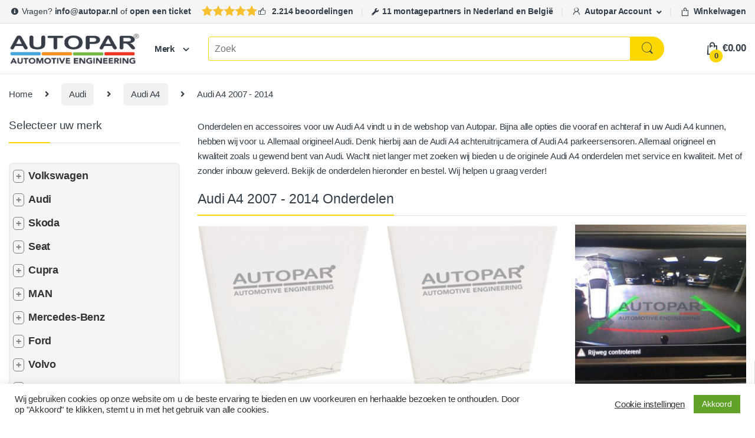

--- FILE ---
content_type: text/html; charset=UTF-8
request_url: https://www.autopar.nl/categorie/audi/audi-a4/audi-a4-2007-2014/
body_size: 120875
content:
<!DOCTYPE html><html lang="nl-NL"><head><meta charset="UTF-8"><meta name="viewport" content="width=device-width, initial-scale=1"><link rel="profile" href="https://gmpg.org/xfn/11"><link rel="pingback" href="https://www.autopar.nl/xmlrpc.php"><meta name='robots' content='index, follow, max-image-preview:large, max-snippet:-1, max-video-preview:-1' /><title>Audi A4 2007 - 2014 onderdelen en accessoires online bestellen Audi A4 webshop</title><meta name="description" content="Bent u op zoek naar splinternieuwe en originele Audi A4 onderdelen? Wij van Autopar.nl hebben deze voor uw Audi A4. Bekijk nu onze webshop! Wij zijn er voor particulieren en bedrijven ✓ +10 jaar ervaring ✓ Origineel Audi ✓ Bijna alles is mogelijk ✓ Ruime voorraad Audi A4 onderdelen" /><link rel="canonical" href="https://www.autopar.nl/categorie/audi/audi-a4/audi-a4-2007-2014/" /><link rel="next" href="https://www.autopar.nl/categorie/audi/audi-a4/audi-a4-2007-2014/page/2/" /><meta property="og:locale" content="nl_NL" /><meta property="og:type" content="article" /><meta property="og:title" content="Audi A4 2007 - 2014 onderdelen en accessoires online bestellen Audi A4 webshop" /><meta property="og:description" content="Bent u op zoek naar splinternieuwe en originele Audi A4 onderdelen? Wij van Autopar.nl hebben deze voor uw Audi A4. Bekijk nu onze webshop! Wij zijn er voor particulieren en bedrijven ✓ +10 jaar ervaring ✓ Origineel Audi ✓ Bijna alles is mogelijk ✓ Ruime voorraad Audi A4 onderdelen" /><meta property="og:url" content="https://www.autopar.nl/categorie/audi/audi-a4/audi-a4-2007-2014/" /><meta property="og:site_name" content="Autopar" /><meta name="twitter:card" content="summary_large_image" /> <script type="application/ld+json" class="yoast-schema-graph">{"@context":"https://schema.org","@graph":[{"@type":"CollectionPage","@id":"https://www.autopar.nl/categorie/audi/audi-a4/audi-a4-2007-2014/","url":"https://www.autopar.nl/categorie/audi/audi-a4/audi-a4-2007-2014/","name":"Audi A4 2007 - 2014 onderdelen en accessoires online bestellen Audi A4 webshop","isPartOf":{"@id":"https://www.autopar.nl/#website"},"primaryImageOfPage":{"@id":"https://www.autopar.nl/categorie/audi/audi-a4/audi-a4-2007-2014/#primaryimage"},"image":{"@id":"https://www.autopar.nl/categorie/audi/audi-a4/audi-a4-2007-2014/#primaryimage"},"thumbnailUrl":"https://www.autopar.nl/wp-content/uploads/2018/12/Originele-wielboutkapjes-voor-Volkswagen-Audi-Seat-Skoda.jpg","description":"Bent u op zoek naar splinternieuwe en originele Audi A4 onderdelen? Wij van Autopar.nl hebben deze voor uw Audi A4. Bekijk nu onze webshop! Wij zijn er voor particulieren en bedrijven ✓ +10 jaar ervaring ✓ Origineel Audi ✓ Bijna alles is mogelijk ✓ Ruime voorraad Audi A4 onderdelen","breadcrumb":{"@id":"https://www.autopar.nl/categorie/audi/audi-a4/audi-a4-2007-2014/#breadcrumb"},"inLanguage":"nl-NL"},{"@type":"ImageObject","inLanguage":"nl-NL","@id":"https://www.autopar.nl/categorie/audi/audi-a4/audi-a4-2007-2014/#primaryimage","url":"https://www.autopar.nl/wp-content/uploads/2018/12/Originele-wielboutkapjes-voor-Volkswagen-Audi-Seat-Skoda.jpg","contentUrl":"https://www.autopar.nl/wp-content/uploads/2018/12/Originele-wielboutkapjes-voor-Volkswagen-Audi-Seat-Skoda.jpg","width":1000,"height":1000,"caption":"Originele wielboutkapjes voor Volkswagen Audi Seat Skoda"},{"@type":"BreadcrumbList","@id":"https://www.autopar.nl/categorie/audi/audi-a4/audi-a4-2007-2014/#breadcrumb","itemListElement":[{"@type":"ListItem","position":1,"name":"Home","item":"https://www.autopar.nl/"},{"@type":"ListItem","position":2,"name":"Audi","item":"https://www.autopar.nl/categorie/audi/"},{"@type":"ListItem","position":3,"name":"Audi A4","item":"https://www.autopar.nl/categorie/audi/audi-a4/"},{"@type":"ListItem","position":4,"name":"Audi A4 2007 - 2014"}]},{"@type":"WebSite","@id":"https://www.autopar.nl/#website","url":"https://www.autopar.nl/","name":"Autopar","description":"Automotive Engineering","publisher":{"@id":"https://www.autopar.nl/#organization"},"potentialAction":[{"@type":"SearchAction","target":{"@type":"EntryPoint","urlTemplate":"https://www.autopar.nl/?s={search_term_string}"},"query-input":{"@type":"PropertyValueSpecification","valueRequired":true,"valueName":"search_term_string"}}],"inLanguage":"nl-NL"},{"@type":"Organization","@id":"https://www.autopar.nl/#organization","name":"Autopar","url":"https://www.autopar.nl/","logo":{"@type":"ImageObject","inLanguage":"nl-NL","@id":"https://www.autopar.nl/#/schema/logo/image/","url":"https://www.autopar.nl/wp-content/uploads/2021/06/Autopar-logo-desktop.jpg","contentUrl":"https://www.autopar.nl/wp-content/uploads/2021/06/Autopar-logo-desktop.jpg","width":1514,"height":352,"caption":"Autopar"},"image":{"@id":"https://www.autopar.nl/#/schema/logo/image/"},"sameAs":["https://www.facebook.com/autoparshop/","https://www.instagram.com/autoparshop/"]}]}</script> <link rel='dns-prefetch' href='//cdnjs.cloudflare.com' /><link rel='dns-prefetch' href='//www.googletagmanager.com' /><link rel="alternate" type="application/rss+xml" title="Autopar &raquo; feed" href="https://www.autopar.nl/feed/" /><link rel="alternate" type="application/rss+xml" title="Autopar &raquo; reacties feed" href="https://www.autopar.nl/comments/feed/" /><link rel="alternate" type="application/rss+xml" title="Autopar &raquo; Audi A4 2007 - 2014 Categorie feed" href="https://www.autopar.nl/categorie/audi/audi-a4/audi-a4-2007-2014/feed/" /><style id='wp-img-auto-sizes-contain-inline-css' type='text/css'>img:is([sizes=auto i],[sizes^="auto," i]){contain-intrinsic-size:3000px 1500px}
/*# sourceURL=wp-img-auto-sizes-contain-inline-css */</style><link rel='stylesheet' id='wp-block-library-css' href='https://www.autopar.nl/wp-includes/css/dist/block-library/style.min.css?ver=5efe3f51c18cd792d36d9675fd347e79' type='text/css' media='all' /><link rel='stylesheet' id='wc-blocks-style-css' href='https://www.autopar.nl/wp-content/plugins/woocommerce/assets/client/blocks/wc-blocks.css?ver=wc-10.4.3' type='text/css' media='all' /><style id='global-styles-inline-css' type='text/css'>:root{--wp--preset--aspect-ratio--square: 1;--wp--preset--aspect-ratio--4-3: 4/3;--wp--preset--aspect-ratio--3-4: 3/4;--wp--preset--aspect-ratio--3-2: 3/2;--wp--preset--aspect-ratio--2-3: 2/3;--wp--preset--aspect-ratio--16-9: 16/9;--wp--preset--aspect-ratio--9-16: 9/16;--wp--preset--color--black: #000000;--wp--preset--color--cyan-bluish-gray: #abb8c3;--wp--preset--color--white: #ffffff;--wp--preset--color--pale-pink: #f78da7;--wp--preset--color--vivid-red: #cf2e2e;--wp--preset--color--luminous-vivid-orange: #ff6900;--wp--preset--color--luminous-vivid-amber: #fcb900;--wp--preset--color--light-green-cyan: #7bdcb5;--wp--preset--color--vivid-green-cyan: #00d084;--wp--preset--color--pale-cyan-blue: #8ed1fc;--wp--preset--color--vivid-cyan-blue: #0693e3;--wp--preset--color--vivid-purple: #9b51e0;--wp--preset--gradient--vivid-cyan-blue-to-vivid-purple: linear-gradient(135deg,rgb(6,147,227) 0%,rgb(155,81,224) 100%);--wp--preset--gradient--light-green-cyan-to-vivid-green-cyan: linear-gradient(135deg,rgb(122,220,180) 0%,rgb(0,208,130) 100%);--wp--preset--gradient--luminous-vivid-amber-to-luminous-vivid-orange: linear-gradient(135deg,rgb(252,185,0) 0%,rgb(255,105,0) 100%);--wp--preset--gradient--luminous-vivid-orange-to-vivid-red: linear-gradient(135deg,rgb(255,105,0) 0%,rgb(207,46,46) 100%);--wp--preset--gradient--very-light-gray-to-cyan-bluish-gray: linear-gradient(135deg,rgb(238,238,238) 0%,rgb(169,184,195) 100%);--wp--preset--gradient--cool-to-warm-spectrum: linear-gradient(135deg,rgb(74,234,220) 0%,rgb(151,120,209) 20%,rgb(207,42,186) 40%,rgb(238,44,130) 60%,rgb(251,105,98) 80%,rgb(254,248,76) 100%);--wp--preset--gradient--blush-light-purple: linear-gradient(135deg,rgb(255,206,236) 0%,rgb(152,150,240) 100%);--wp--preset--gradient--blush-bordeaux: linear-gradient(135deg,rgb(254,205,165) 0%,rgb(254,45,45) 50%,rgb(107,0,62) 100%);--wp--preset--gradient--luminous-dusk: linear-gradient(135deg,rgb(255,203,112) 0%,rgb(199,81,192) 50%,rgb(65,88,208) 100%);--wp--preset--gradient--pale-ocean: linear-gradient(135deg,rgb(255,245,203) 0%,rgb(182,227,212) 50%,rgb(51,167,181) 100%);--wp--preset--gradient--electric-grass: linear-gradient(135deg,rgb(202,248,128) 0%,rgb(113,206,126) 100%);--wp--preset--gradient--midnight: linear-gradient(135deg,rgb(2,3,129) 0%,rgb(40,116,252) 100%);--wp--preset--font-size--small: 13px;--wp--preset--font-size--medium: 20px;--wp--preset--font-size--large: 36px;--wp--preset--font-size--x-large: 42px;--wp--preset--spacing--20: 0.44rem;--wp--preset--spacing--30: 0.67rem;--wp--preset--spacing--40: 1rem;--wp--preset--spacing--50: 1.5rem;--wp--preset--spacing--60: 2.25rem;--wp--preset--spacing--70: 3.38rem;--wp--preset--spacing--80: 5.06rem;--wp--preset--shadow--natural: 6px 6px 9px rgba(0, 0, 0, 0.2);--wp--preset--shadow--deep: 12px 12px 50px rgba(0, 0, 0, 0.4);--wp--preset--shadow--sharp: 6px 6px 0px rgba(0, 0, 0, 0.2);--wp--preset--shadow--outlined: 6px 6px 0px -3px rgb(255, 255, 255), 6px 6px rgb(0, 0, 0);--wp--preset--shadow--crisp: 6px 6px 0px rgb(0, 0, 0);}:where(.is-layout-flex){gap: 0.5em;}:where(.is-layout-grid){gap: 0.5em;}body .is-layout-flex{display: flex;}.is-layout-flex{flex-wrap: wrap;align-items: center;}.is-layout-flex > :is(*, div){margin: 0;}body .is-layout-grid{display: grid;}.is-layout-grid > :is(*, div){margin: 0;}:where(.wp-block-columns.is-layout-flex){gap: 2em;}:where(.wp-block-columns.is-layout-grid){gap: 2em;}:where(.wp-block-post-template.is-layout-flex){gap: 1.25em;}:where(.wp-block-post-template.is-layout-grid){gap: 1.25em;}.has-black-color{color: var(--wp--preset--color--black) !important;}.has-cyan-bluish-gray-color{color: var(--wp--preset--color--cyan-bluish-gray) !important;}.has-white-color{color: var(--wp--preset--color--white) !important;}.has-pale-pink-color{color: var(--wp--preset--color--pale-pink) !important;}.has-vivid-red-color{color: var(--wp--preset--color--vivid-red) !important;}.has-luminous-vivid-orange-color{color: var(--wp--preset--color--luminous-vivid-orange) !important;}.has-luminous-vivid-amber-color{color: var(--wp--preset--color--luminous-vivid-amber) !important;}.has-light-green-cyan-color{color: var(--wp--preset--color--light-green-cyan) !important;}.has-vivid-green-cyan-color{color: var(--wp--preset--color--vivid-green-cyan) !important;}.has-pale-cyan-blue-color{color: var(--wp--preset--color--pale-cyan-blue) !important;}.has-vivid-cyan-blue-color{color: var(--wp--preset--color--vivid-cyan-blue) !important;}.has-vivid-purple-color{color: var(--wp--preset--color--vivid-purple) !important;}.has-black-background-color{background-color: var(--wp--preset--color--black) !important;}.has-cyan-bluish-gray-background-color{background-color: var(--wp--preset--color--cyan-bluish-gray) !important;}.has-white-background-color{background-color: var(--wp--preset--color--white) !important;}.has-pale-pink-background-color{background-color: var(--wp--preset--color--pale-pink) !important;}.has-vivid-red-background-color{background-color: var(--wp--preset--color--vivid-red) !important;}.has-luminous-vivid-orange-background-color{background-color: var(--wp--preset--color--luminous-vivid-orange) !important;}.has-luminous-vivid-amber-background-color{background-color: var(--wp--preset--color--luminous-vivid-amber) !important;}.has-light-green-cyan-background-color{background-color: var(--wp--preset--color--light-green-cyan) !important;}.has-vivid-green-cyan-background-color{background-color: var(--wp--preset--color--vivid-green-cyan) !important;}.has-pale-cyan-blue-background-color{background-color: var(--wp--preset--color--pale-cyan-blue) !important;}.has-vivid-cyan-blue-background-color{background-color: var(--wp--preset--color--vivid-cyan-blue) !important;}.has-vivid-purple-background-color{background-color: var(--wp--preset--color--vivid-purple) !important;}.has-black-border-color{border-color: var(--wp--preset--color--black) !important;}.has-cyan-bluish-gray-border-color{border-color: var(--wp--preset--color--cyan-bluish-gray) !important;}.has-white-border-color{border-color: var(--wp--preset--color--white) !important;}.has-pale-pink-border-color{border-color: var(--wp--preset--color--pale-pink) !important;}.has-vivid-red-border-color{border-color: var(--wp--preset--color--vivid-red) !important;}.has-luminous-vivid-orange-border-color{border-color: var(--wp--preset--color--luminous-vivid-orange) !important;}.has-luminous-vivid-amber-border-color{border-color: var(--wp--preset--color--luminous-vivid-amber) !important;}.has-light-green-cyan-border-color{border-color: var(--wp--preset--color--light-green-cyan) !important;}.has-vivid-green-cyan-border-color{border-color: var(--wp--preset--color--vivid-green-cyan) !important;}.has-pale-cyan-blue-border-color{border-color: var(--wp--preset--color--pale-cyan-blue) !important;}.has-vivid-cyan-blue-border-color{border-color: var(--wp--preset--color--vivid-cyan-blue) !important;}.has-vivid-purple-border-color{border-color: var(--wp--preset--color--vivid-purple) !important;}.has-vivid-cyan-blue-to-vivid-purple-gradient-background{background: var(--wp--preset--gradient--vivid-cyan-blue-to-vivid-purple) !important;}.has-light-green-cyan-to-vivid-green-cyan-gradient-background{background: var(--wp--preset--gradient--light-green-cyan-to-vivid-green-cyan) !important;}.has-luminous-vivid-amber-to-luminous-vivid-orange-gradient-background{background: var(--wp--preset--gradient--luminous-vivid-amber-to-luminous-vivid-orange) !important;}.has-luminous-vivid-orange-to-vivid-red-gradient-background{background: var(--wp--preset--gradient--luminous-vivid-orange-to-vivid-red) !important;}.has-very-light-gray-to-cyan-bluish-gray-gradient-background{background: var(--wp--preset--gradient--very-light-gray-to-cyan-bluish-gray) !important;}.has-cool-to-warm-spectrum-gradient-background{background: var(--wp--preset--gradient--cool-to-warm-spectrum) !important;}.has-blush-light-purple-gradient-background{background: var(--wp--preset--gradient--blush-light-purple) !important;}.has-blush-bordeaux-gradient-background{background: var(--wp--preset--gradient--blush-bordeaux) !important;}.has-luminous-dusk-gradient-background{background: var(--wp--preset--gradient--luminous-dusk) !important;}.has-pale-ocean-gradient-background{background: var(--wp--preset--gradient--pale-ocean) !important;}.has-electric-grass-gradient-background{background: var(--wp--preset--gradient--electric-grass) !important;}.has-midnight-gradient-background{background: var(--wp--preset--gradient--midnight) !important;}.has-small-font-size{font-size: var(--wp--preset--font-size--small) !important;}.has-medium-font-size{font-size: var(--wp--preset--font-size--medium) !important;}.has-large-font-size{font-size: var(--wp--preset--font-size--large) !important;}.has-x-large-font-size{font-size: var(--wp--preset--font-size--x-large) !important;}
/*# sourceURL=global-styles-inline-css */</style><style id='classic-theme-styles-inline-css' type='text/css'>/*! This file is auto-generated */
.wp-block-button__link{color:#fff;background-color:#32373c;border-radius:9999px;box-shadow:none;text-decoration:none;padding:calc(.667em + 2px) calc(1.333em + 2px);font-size:1.125em}.wp-block-file__button{background:#32373c;color:#fff;text-decoration:none}
/*# sourceURL=/wp-includes/css/classic-themes.min.css */</style><link rel='stylesheet' id='cr-frontend-css-css' href='https://www.autopar.nl/wp-content/plugins/customer-reviews-woocommerce/css/frontend.css?ver=5.98.0' type='text/css' media='all' /><link rel='stylesheet' id='cookie-law-info-css' href='https://www.autopar.nl/wp-content/plugins/cookie-law-info/legacy/public/css/cookie-law-info-public.css?ver=3.3.9.1' type='text/css' media='all' /><link rel='stylesheet' id='cookie-law-info-gdpr-css' href='https://www.autopar.nl/wp-content/plugins/cookie-law-info/legacy/public/css/cookie-law-info-gdpr.css?ver=3.3.9.1' type='text/css' media='all' /><link rel='stylesheet' id='montagepartner-plugin-style-css' href='https://www.autopar.nl/wp-content/plugins/montagepartner-plugin/ml-styles.css?ver=1739375397' type='text/css' media='all' /><link rel='stylesheet' id='bodhi-svgs-attachment-css' href='https://www.autopar.nl/wp-content/plugins/svg-support/css/svgs-attachment.css' type='text/css' media='all' /><link rel='stylesheet' id='woocommerce-montage-addon-style-css' href='https://www.autopar.nl/wp-content/plugins/woocommerce-montage-addon/style.css?ver=1752667268' type='text/css' media='all' /><link rel='stylesheet' id='vehicle-management-style-css' href='https://www.autopar.nl/wp-content/plugins/woocommerce-vehicle-management//css/style.css?ver=5efe3f51c18cd792d36d9675fd347e79' type='text/css' media='all' /><link rel='stylesheet' id='font-awesome-css' href='https://cdnjs.cloudflare.com/ajax/libs/font-awesome/6.0.0-beta3/css/all.min.css?ver=5efe3f51c18cd792d36d9675fd347e79' type='text/css' media='all' /><style id='font-awesome-inline-css' type='text/css'>[data-font="FontAwesome"]:before {font-family: 'FontAwesome' !important;content: attr(data-icon) !important;speak: none !important;font-weight: normal !important;font-variant: normal !important;text-transform: none !important;line-height: 1 !important;font-style: normal !important;-webkit-font-smoothing: antialiased !important;-moz-osx-font-smoothing: grayscale !important;}
/*# sourceURL=font-awesome-inline-css */</style><style id='woocommerce-inline-inline-css' type='text/css'>.woocommerce form .form-row .required { visibility: visible; }
/*# sourceURL=woocommerce-inline-inline-css */</style><link rel='stylesheet' id='font-electro-css' href='https://www.autopar.nl/wp-content/themes/electro/assets/css/font-electro.css?ver=2.5.5' type='text/css' media='all' /><link rel='stylesheet' id='fontawesome-css' href='https://www.autopar.nl/wp-content/themes/electro/assets/vendor/fontawesome/css/all.min.css?ver=2.5.5' type='text/css' media='all' /><link rel='stylesheet' id='animate-css-css' href='https://www.autopar.nl/wp-content/themes/electro/assets/vendor/animate.css/animate.min.css?ver=2.5.5' type='text/css' media='all' /><link rel='stylesheet' id='electro-style-css' href='https://www.autopar.nl/wp-content/themes/electro/style.min.css?ver=2.5.5' type='text/css' media='all' /><link rel='stylesheet' id='electro-color-css' href='https://www.autopar.nl/wp-content/themes/electro/assets/css/colors/yellow.min.css?ver=2.5.5' type='text/css' media='all' /> <script type="text/javascript" src="https://www.autopar.nl/wp-includes/js/jquery/jquery.min.js?ver=3.7.1" id="jquery-core-js"></script> <script type="text/javascript" id="jquery-js-after">(function() {
    document.addEventListener('DOMContentLoaded', function() {
        const tabContainer = document.querySelector('.custom-tabs');
        
        if (!tabContainer) return;

        const tabs = tabContainer.querySelectorAll('.tab-link');
        const tabContents = document.querySelectorAll('.tab-content');

        tabs.forEach(tab => {
            tab.addEventListener('click', function(e) {
                e.preventDefault();
                
                tabs.forEach(t => t.classList.remove('active'));
                tabContents.forEach(content => content.classList.remove('active'));

                const targetTabContent = document.querySelector(tab.getAttribute('href'));
                if (targetTabContent) {
                    targetTabContent.classList.add('active');
                    tab.classList.add('active');
                }
            });
        });

        if (tabs.length > 0) {
            tabs[0].click();
        }
    });
})();
//# sourceURL=jquery-js-after</script> <script type="text/javascript" id="cookie-law-info-js-extra">var Cli_Data = {"nn_cookie_ids":[],"cookielist":[],"non_necessary_cookies":[],"ccpaEnabled":"","ccpaRegionBased":"","ccpaBarEnabled":"","strictlyEnabled":["necessary","obligatoire"],"ccpaType":"gdpr","js_blocking":"1","custom_integration":"","triggerDomRefresh":"","secure_cookies":""};
var cli_cookiebar_settings = {"animate_speed_hide":"500","animate_speed_show":"500","background":"#FFF","border":"#b1a6a6c2","border_on":"","button_1_button_colour":"#61a229","button_1_button_hover":"#4e8221","button_1_link_colour":"#fff","button_1_as_button":"1","button_1_new_win":"","button_2_button_colour":"#333","button_2_button_hover":"#292929","button_2_link_colour":"#444","button_2_as_button":"","button_2_hidebar":"","button_3_button_colour":"#3566bb","button_3_button_hover":"#2a5296","button_3_link_colour":"#fff","button_3_as_button":"1","button_3_new_win":"","button_4_button_colour":"#000","button_4_button_hover":"#000000","button_4_link_colour":"#333333","button_4_as_button":"","button_7_button_colour":"#61a229","button_7_button_hover":"#4e8221","button_7_link_colour":"#fff","button_7_as_button":"1","button_7_new_win":"","font_family":"inherit","header_fix":"","notify_animate_hide":"1","notify_animate_show":"","notify_div_id":"#cookie-law-info-bar","notify_position_horizontal":"right","notify_position_vertical":"bottom","scroll_close":"","scroll_close_reload":"","accept_close_reload":"","reject_close_reload":"","showagain_tab":"","showagain_background":"#fff","showagain_border":"#000","showagain_div_id":"#cookie-law-info-again","showagain_x_position":"100px","text":"#333333","show_once_yn":"","show_once":"10000","logging_on":"","as_popup":"","popup_overlay":"1","bar_heading_text":"","cookie_bar_as":"banner","popup_showagain_position":"bottom-right","widget_position":"left"};
var log_object = {"ajax_url":"https://www.autopar.nl/wp-admin/admin-ajax.php"};
//# sourceURL=cookie-law-info-js-extra</script> <script type="text/javascript" id="image-watermark-no-right-click-js-before">var iwArgsNoRightClick = {"rightclick":"Y","draganddrop":"Y","devtools":"Y","enableToast":"Y","toastMessage":"This content is protected"};

//# sourceURL=image-watermark-no-right-click-js-before</script> <script type="text/javascript" id="wc-add-to-cart-js-extra">var wc_add_to_cart_params = {"ajax_url":"/wp-admin/admin-ajax.php","wc_ajax_url":"/?wc-ajax=%%endpoint%%","i18n_view_cart":"Bekijk winkelwagen","cart_url":"https://www.autopar.nl/winkelwagen/","is_cart":"","cart_redirect_after_add":"yes"};
//# sourceURL=wc-add-to-cart-js-extra</script> <script type="text/javascript" id="woocommerce-js-extra">var woocommerce_params = {"ajax_url":"/wp-admin/admin-ajax.php","wc_ajax_url":"/?wc-ajax=%%endpoint%%","i18n_password_show":"Wachtwoord weergeven","i18n_password_hide":"Wachtwoord verbergen"};
//# sourceURL=woocommerce-js-extra</script> <script type="text/javascript" id="wc-cart-fragments-js-extra">var wc_cart_fragments_params = {"ajax_url":"/wp-admin/admin-ajax.php","wc_ajax_url":"/?wc-ajax=%%endpoint%%","cart_hash_key":"wc_cart_hash_b381f23c5abf465193aea27382dad211","fragment_name":"wc_fragments_b381f23c5abf465193aea27382dad211","request_timeout":"5000"};
//# sourceURL=wc-cart-fragments-js-extra</script> <link rel="https://api.w.org/" href="https://www.autopar.nl/wp-json/" /><link rel="alternate" title="JSON" type="application/json" href="https://www.autopar.nl/wp-json/wp/v2/product_cat/201" /><meta name="generator" content="Redux 4.5.10" /><meta name="generator" content="Site Kit by Google 1.171.0" /><style id="mystickymenu" type="text/css">#mysticky-nav { width:100%; position: static; height: auto !important; }#mysticky-nav.wrapfixed { position:fixed; left: 0px; margin-top:0px;  z-index: 99990; -webkit-transition: 0.3s; -moz-transition: 0.3s; -o-transition: 0.3s; transition: 0.3s; -ms-filter:"progid:DXImageTransform.Microsoft.Alpha(Opacity=90)"; filter: alpha(opacity=90); opacity:0.9; background-color: #f7f5e7;}#mysticky-nav.wrapfixed .myfixed{ background-color: #f7f5e7; position: relative;top: auto;left: auto;right: auto;}#mysticky-nav .myfixed { margin:0 auto; float:none; border:0px; background:none; max-width:100%; }</style><style type="text/css"></style><style>.notification-banner {
            background-color: #0070c6; /* Opvallende achtergrondkleur */
            color: white; /* Witte tekst */
            border: 1px solid #005bb5; /* Donkerdere rand voor contrast */
            padding: 15px;
            margin: 10px 0;
            position: relative;
            display: flex; /* Flexbox voor betere layout */
            align-items: center; /* Centraal uitlijnen */
            padding-right: 40px; /* Ruimte voor het cirkeltje */
            border-left:9px solid #245FA1;
            transition: transform 0.5s ease, opacity 0.5s ease; /* Animatie voor transform en opacity */
        }
        
        .notification-banner.slide-out {
    transform: translateX(100%); /* Beweeg naar rechts */
    opacity: 0; /* Verminder de opacity */
}
        .notification-banner button.close-notification {
            background: none;
            border: none;
            color: white; /* Witte tekst voor de sluitknop */
            font-weight: bold;
            margin-left: auto; /* Automatische marge om de knop naar rechts te duwen */
            cursor: pointer;
        }

        .notification-count {
            background-color: red; /* Rode achtergrond voor het cirkeltje */
            color: white; /* Witte tekst voor het nummer */
            border-radius: 50%; /* Maak het cirkelvormig */
            width: 20px; /* Breedte van het cirkeltje */
            height: 20px; /* Hoogte van het cirkeltje */
            display: flex; /* Flexbox voor centreren */
            justify-content: center; /* Horizontaal centreren */
            align-items: center; /* Verticaal centreren */
            position: absolute; /* Absoluut positioneren */
            right: 10px; /* Afstand vanaf de rechterkant */
            top: -10px; /* Negatieve waarde om het cirkeltje omhoog te plaatsen */
            font-size: 12px; /* Kleinere tekst voor het nummer */
        }</style><style type="text/css">.woocommerce-orders-table__cell-order-actions .cancel_order.disabled a {
                pointer-events: none;
                color: #999;
                font-style: italic;
            }
            .woocommerce-orders-table__cell-order-actions .cancel_order.confirm a {
                color: red;
            }</style><noscript><style>.woocommerce-product-gallery{ opacity: 1 !important; }</style></noscript><link rel="icon" href="https://www.autopar.nl/wp-content/uploads/2025/03/AUTOPAR_favicon-100x100.gif" sizes="32x32" /><link rel="icon" href="https://www.autopar.nl/wp-content/uploads/2025/03/AUTOPAR_favicon-300x300.gif" sizes="192x192" /><link rel="apple-touch-icon" href="https://www.autopar.nl/wp-content/uploads/2025/03/AUTOPAR_favicon-300x300.gif" /><meta name="msapplication-TileImage" content="https://www.autopar.nl/wp-content/uploads/2025/03/AUTOPAR_favicon-300x300.gif" /><style type="text/css" id="wp-custom-css">.dropdown-menu-mini-cart .wc-forward {
    padding: 15px;
    font-size: 14px;
    font-weight: bold;
}
.onsale {
    background: #5cb85c;
}
.sidebar .product_list_widget .electro-price ins .amount {
    color: #5cb85c;
}
.owl-item>.product .price ins, .section-onsale-product .onsale-product .price ins, .section-onsale-product-carousel .onsale-product-carousel .onsale-product-content .price ins, li.product .price ins {
    color: #5cb85c;
}
.price ins, li.product .price ins {
    color: #5cb85c;
    font-weight: 600;
}
.product-loop-header.product-item__header {
   
}
a.button.checkout.wc-forward {
    background: #fed700;
}
article.post .entry-content {
    color: black;
    font-size: 1.2em;
}
.nav-previous {
    font-size: 1.2em;
    color: black;
    text-decoration: underline;
}
.nav-next {
    font-size: 1.2em;
    color: black;
    text-decoration: underline;
}
.wc-pao-addon-description p {
	font-style:italic;}
.headerstars {
    background-image: url(https://www.autopar.nl/wp-content/uploads/2025/06/stars.svg);
      background-repeat: no-repeat;
    padding-left: 95px;
    height: 28px;
    background-position-y: 8px;
    background-size: 7em;
}
.top-bar {
    background-color: #f5f5f5;
    border-bottom: 1px solid #ddd;}
span.loop-product-categories {
    display: none!important;
}
.widget_product_categories .product-categories, .widget_product_categories .widget-title+ul {
    padding: 0!important;
    border: 2px solid #ececec;
    border-radius: 6px;
    background: #f5f5f5;
}
.sidebar .widget-title+ul .cat-item>a, .sidebar .widget-title+ul .menu-item>a, .sidebar .widget-title+ul .page_item>a, .sidebar .widget-title+ul li>a:only-child, .sidebar ul.menu .cat-item>a, .sidebar ul.menu .menu-item>a, .sidebar ul.menu .page_item>a, .sidebar ul.menu li>a:only-child, .sidebar-blog .widget-title+ul .cat-item>a, .sidebar-blog .widget-title+ul .menu-item>a, .sidebar-blog .widget-title+ul .page_item>a, .sidebar-blog .widget-title+ul li>a:only-child, .sidebar-blog ul.menu .cat-item>a, .sidebar-blog ul.menu .menu-item>a, .sidebar-blog ul.menu .page_item>a, .sidebar-blog ul.menu li>a:only-child{    color: #333e48;}
.widget_product_categories ul li>span {
    padding: 0.2em 0;
    font-size: 15px;!important
    font-weight: 600;!important
	text-transform: uppercase;!important}
span.posted_in {
    display: none;
}
ul.product-categories {
    font-size: 1.2em;
    font-weight: 600;
}
.widget_product_categories ul li {
    border: none;
}
.widget_product_categories ul li .child-indicator {
    padding-left: 0.4em;
}
li.cat-item a:hover {
    font-weight: bolder;
}

p.stock.available-on-backorder::after {
    color: red!important;
    content: " met uitloop tot 1 a 2 maanden ivm backorder";
}

p.stock.available-on-backorder {
    color: red!important;
    content: " met uitloop tot 1 a 2 maanden ivm backorder";
}
li.cat-item a:hover {
    font-weight: bolder;
}
.single-product .product_title{font-weight: 600;}
.woocommerce-review-link {
    color: grey;
    font-size: 1em;
    font-weight: 600;
}
body {
    font-size: 0.925em;
	)
@media (max-width: 991px)
.top-bar .nav.nav-inline {
	margin: 3px!important;}}
	.woocommerce-loop-product__title {font-weight: 500;}
.single-product .woocommerce-product-details__short-description {
	line-height: 1.9em;}
.accessories .total-price .total-price-html {
    color: green;
}
.accessories .accessory-checkbox .accessory-price {color:green}
.secondary-nav-v6 .secondary-nav-v6-inner, .secondary-nav-v6 .widget_nav_menu {
    margin-top: -27pt;}
.single-product .price {
	color: #198754;}
hr.single-product-title-divider {
    display: none;
}
.instafb {
    height: 30px;
}
.woocommerce-MyAccount-content {
    font-weight: bold;
}
td.woocommerce-orders-table__cell.woocommerce-orders-table__cell-order-actions {
    font-size: 1.1em;
}
.my_account_orders .button, .woocommerce-MyAccount-downloads .button {
    border-radius: 5px;
	background-color: lightgrey !important;
    font-weight: bold;
}
.footer-call-us {
    display: none;
}
td.woocommerce-orders-table__cell.woocommerce-orders-table__cell-order-actions {
    font-size: 1em;
}
.home-categories-block .category-inner>a {
    background-color: #f5f5f5;
    margin-bottom: 15px;
	  max-height: 120px;
}
@media (min-width: 768px) {
.category-title .title {
        margin-top: -40px;
    }
}
@media (min-width: 768px) {
    .woocommerce-breadcrumb span.delimiter+a:focus, .woocommerce-breadcrumb span.delimiter+a:hover {
        background-color: #fed700;
    }
}
/* Voeg het FontAwesome agenda-icoon toe aan het "Agenda" menu-item */
.woocommerce-MyAccount-navigation-link--agenda a::before {
    content: "\f073"; /* FontAwesome code voor het agenda icoon */
    font-family: "Font Awesome 5 Free"; /* FontAwesome versie 5 */
    font-weight: 900; /* FontAwesome solid icon */    font-size: 16px;
    vertical-align: middle;
}
/* Voeg een support-icoon toe aan het "Support Autopar - Tickets" menu-item */
.woocommerce-MyAccount-navigation-link--wcsts-user-tickets-area a::before {
    content: "\f590"; /* FontAwesome code voor het headset icoon */
    font-family: "Font Awesome 5 Free"; /* FontAwesome versie 5 */
    font-weight: 900; /* FontAwesome solid icon */
    font-size: 16px;
    vertical-align: middle;
}
/* Voeg een steeksleutel-icoon toe aan het "Diensten" menu-item */
.woocommerce-MyAccount-navigation-link--mijn-diensten a::before {
    content: "\f0ad"; /* FontAwesome code voor het wrench (steeksleutel) icoon */
    font-family: "Font Awesome 5 Free"; /* FontAwesome versie 5 */
    font-weight: 900; /* FontAwesome solid icon */    font-size: 16px;
    vertical-align: middle;
}
.single-product .wc-tab {
    margin-top: -10px;
}
.ec-tabs>li a, .wc-tabs>li a {
    background-color: white;
}

@media (max-width: 1024px) {
    .single-product .wc-tabs {
        margin-left: 10px; 
    }
}

@media (max-width: 768px) {
    .single-product .wc-tabs {
        margin-left: 1px; 
    }
}

@media (max-width: 768px) { 
	.ec-tabs>li+li, .wc-tabs>li+li {
     margin-left: 0;
	}
}
@media (max-width: 991.98px) {
    .ec-tabs li+li, .wc-tabs li+li {
        padding-left: 0;
    }
}
/* Voor kleinere schermen (bijv. smartphones) */
@media (max-width: 768px) {
    .top-bar .nav-inline>.menu-item+.menu-item:before {
        content: ''; /* Verberg scheidingsteken */
        margin: 0; /* Verwijder marges */
    }
}

/* Voor tablets */
@media (min-width: 769px) and (max-width: 1024px) {
    .top-bar .nav-inline>.menu-item+.menu-item:before {
        margin: 0 0.5em; /* Verminder de marges op tablets */
    }
}

/* Voor grotere schermen (bijv. desktops) */
@media (min-width: 1025px) {
    .top-bar .nav-inline>.menu-item+.menu-item:before {
        margin: 0 1em; /* Grotere marges voor desktops */
    }
}
.custom-account-greeting {
    display: inline-block;
    max-width: 175px;
    white-space: nowrap;
    overflow: hidden;
    text-overflow: ellipsis;
    vertical-align: middle;
}
.custom-account-greeting::after {
    content: "\f107"; /* Unicode voor de Font Awesome pijl naar beneden */
    font-family: "Font Awesome 5 Free"; /* Zorg ervoor dat het de juiste font-family gebruikt */
    font-weight: 900; /* Gebruik het juiste gewicht voor de solid iconen */
    margin-left: 5px; /* Voeg wat ruimte toe tussen de tekst en het pijltje */
    vertical-align: middle; /* Zorg dat het pijltje netjes uitlijnt */
}

.hours-management-page {
    font-family: Arial, sans-serif;
    background-color: #f4f4f4;
    color: #333;
    padding: 20px;
    border-radius: 5px;
    max-width: 100%; /* Zorgt ervoor dat de pagina niet te breed is */
}

.hours-management-page h2 {
    color: #0073aa;
    font-size: 1.8em; /* Iets grotere koptekst voor betere leesbaarheid */
    text-align: center; /* Centraal uitgelijnd */
}

.hours-management-page table {
    width: 100%;
    margin-top: 20px;
    border-collapse: collapse;
}

.hours-management-page th, .hours-management-page td {
    padding: 10px;
    border: 1px solid #ddd;
    text-align: left;
}

.hours-management-page th {
    background-color: #0073aa;
    color: white;
}

.hours-management-page input[type="date"],
.hours-management-page input[type="time"],
.hours-management-page select {
    width: 100%;
    padding: 8px;
    margin: 5px 0;
    border: 1px solid #ddd;
    border-radius: 4px;
}

.hours-management-page input[type="submit"] {
    background-color: #0073aa;
    color: white;
    border: none;
    padding: 10px;
    cursor: pointer;
    transition: background-color 0.3s ease;
    width: 100%;
}

.hours-management-page input[type="submit"]:hover {
    background-color: #005177;
}

.hours-management-page .button {
    background-color: #0073aa;
    color: white;
    padding: 8px 12px;
    border: none;
    border-radius: 4px;
    text-decoration: none;
}

.hours-management-page .button:hover {
    background-color: #005177;
}

.hours-form-container {
    max-width: 600px; /* Breedte van de container */
    margin: 20px auto; /* Center de container */
    padding: 20px;
    border: 1px solid #ccc;
    border-radius: 8px;
    background-color: #f9f9f9;
    box-shadow: 0 2px 10px rgba(0, 0, 0, 0.1);
}

.hours-form-table {
    width: 100%;
    border-collapse: collapse;
}

.hours-form-table td {
    padding: 10px;
    vertical-align: middle;
}

.hours-form-table label {
    font-weight: bold;
}

.hours-form-table input[type="date"],
.hours-form-table input[type="time"],
.hours-form-table select {
    width: 100%;
    padding: 8px;
    border: 1px solid #ccc;
    border-radius: 4px;
}

.hours-form-table input[type="submit"] {
    background-color: #0073aa;
    color: white;
    border: none;
    padding: 10px 15px;
    border-radius: 4px;
    cursor: pointer;
    transition: background-color 0.3s;
    width: 100%;
}

.hours-form-table input[type="submit"]:hover {
    background-color: #005177;
}

/* Responsieve stijlen voor tablets */
@media (max-width: 768px) {
    .hours-management-page {
        padding: 15px;
    }

    .hours-form-container {
        padding: 15px;
    }

    .hours-management-page h2 {
        font-size: 1.5em;
    }

    .hours-management-page input[type="submit"] {
        padding: 12px;
    }

    /* Zorg dat tabellen scrollbaar zijn op kleinere schermen */
 .hours-management-page table {
    width: 100%;
    margin-top: 20px;
    border-collapse: collapse;
    table-layout: fixed; /* Zorgt ervoor dat de kolommen zich aanpassen aan de schermgrootte */
    word-wrap: break-word; /* Lange woorden breken af */
}

.hours-management-page th, .hours-management-page td {
    padding: 10px;
    border: 1px solid #ddd;
    text-align: left;
    white-space: nowrap; /* Voorkom dat tekst naar de volgende regel breekt in cellen */
}

.hours-management-page th {
    background-color: #0073aa;
    color: white;
}

/* Voor schermen smaller dan 768px */
@media (max-width: 768px) {
    .hours-management-page table {
        display: block;
        overflow-x: auto; /* Sta horizontaal scrollen toe */
        width: 100%; /* Zorg dat de tabel breed blijft binnen de container */
        white-space: nowrap; /* Houd de tabelinhoud op één regel, indien nodig met scrollen */
    }

    .hours-management-page th, .hours-management-page td {
        padding: 8px;
        font-size: 14px; /* Maak de tekst iets kleiner op mobiele apparaten */
    }
}
p#company_description {
    font-style: italic;
    font-weight: 600;
}

/* =========================================
   AUTOPAR FAQ – uniforme styling (mobile look, ook voor desktop)
   ========================================= */

.ap-faq {
  max-width: 900px;
  width: 100%;
  margin: 2rem auto;
  padding: 1.25rem 1.25rem 1rem;
  background: #ffffff;
  border: 1px solid #e5e7eb;
  border-radius: 4px;
  box-sizing: border-box;
  --ap-accent: #f4b400; /* Autopar geel */
  --ap-border: #e5e7eb;
  --ap-text-main: #111827;
  --ap-text-muted: #6b7280;
}

/* Titel */
.ap-faq-title {
  margin: 0 0 1.2rem;
  font-size: 1.15rem;
  font-weight: 600;
  color: var(--ap-text-main);
  border-bottom: 2px solid var(--ap-accent);
  padding-bottom: 0.35rem;
}

/* Items */
.ap-faq-item {
  border-bottom: 1px solid var(--ap-border);
  padding: 0.5rem 0;
}

.ap-faq-item:last-of-type {
  border-bottom: none;
}

/* Vraagregel */
.ap-faq-question {
  list-style: none;
  cursor: pointer;
  margin: 0;
  padding: 0.7rem 0;
  font-size: 0.95rem;
  font-weight: 500;
  display: flex;
  align-items: center;
  color: var(--ap-text-main);
}

.ap-faq-question::-webkit-details-marker {
  display: none;
}

.ap-faq-question:hover {
  color: var(--ap-accent);
}

/* Plus/min rechts */
.ap-faq-question::after {
  content: "+";
  margin-left: auto;
  font-size: 1.2rem;
  color: var(--ap-text-muted);
  width: 1.4rem;
  text-align: center;
}

.ap-faq-item[open] > .ap-faq-question::after {
  content: "–";
  color: var(--ap-accent);
}

/* Antwoord */
.ap-faq-answer {
  font-size: 0.9rem;
  line-height: 1.6;
  color: var(--ap-text-muted);
  padding: 0 0 0.9rem 0;
}

.ap-faq-answer p,
.ap-faq-answer ul,
.ap-faq-answer ol {
  margin: 0 0 0.55rem;
}

.ap-faq-answer ul,
.ap-faq-answer ol {
  padding-left: 1.15rem;
}

.ap-faq-answer li {
  margin: 0 0 0.25rem;
}</style> <script async src="https://www.googletagmanager.com/gtag/js?id=G-ESEKKTC5RJ"></script> <script>window.dataLayer = window.dataLayer || [];
  function gtag(){dataLayer.push(arguments);}
  gtag('js', new Date());

  gtag('config', 'G-ESEKKTC5RJ');</script> <link rel='stylesheet' id='WCDisableCategories-style-css' href='https://www.autopar.nl/wp-content/plugins/product-category-tree/assets/css/style.css?ver=5efe3f51c18cd792d36d9675fd347e79' type='text/css' media='all' /><link rel='stylesheet' id='custom-category-order-frontend-css-css' href='https://www.autopar.nl/wp-content/plugins/custom-category-widget/custom-category-order-frontend.css?ver=5efe3f51c18cd792d36d9675fd347e79' type='text/css' media='all' /><link rel='stylesheet' id='cookie-law-info-table-css' href='https://www.autopar.nl/wp-content/plugins/cookie-law-info/legacy/public/css/cookie-law-info-table.css?ver=3.3.9.1' type='text/css' media='all' /></head><body data-rsssl=1 class="archive tax-product_cat term-audi-a4-2007-2014 term-201 wp-custom-logo wp-theme-electro wp-child-theme-electro-child theme-electro woocommerce woocommerce-page woocommerce-no-js group-blog left-sidebar"><div class="off-canvas-wrapper w-100 position-relative"><div id="page" class="hfeed site"> <a class="skip-link screen-reader-text visually-hidden" href="#site-navigation">Skip to navigation</a> <a class="skip-link screen-reader-text visually-hidden" href="#content">Skip to content</a><div class="top-bar"><div class="container clearfix"><ul id="menu-top-bar-left" class="nav nav-inline float-start electro-animate-dropdown flip"><li id="menu-item-46192" class="menu-item menu-item-type-custom menu-item-object-custom menu-item-46192"><a title="Vragen?  &lt;a href=&quot;mailto:info@autopar.nl?subject=Vraag%20via%20Autopar%20website&quot;&gt;&lt;b&gt;info@autopar.nl&lt;/b&gt;&lt;/a&gt; of &lt;a href=&quot;https://www.autopar.nl/mijn-account/wcsts-user-tickets-area/&quot;&gt;&lt;b&gt;open een ticket&lt;/b&gt;&lt;/a&gt;"><span class="Vragen?"></span>&nbsp;<i class="fa fa-circle-info"></i>Vragen?  <a href="mailto:info@autopar.nl?subject=Vraag%20via%20Autopar%20website"><b>info@autopar.nl</b></a> of <a href="https://www.autopar.nl/mijn-account/wcsts-user-tickets-area/"><b>open een ticket</b></a></a></li></ul><ul id="menu-top-bar-right" class="nav nav-inline float-end electro-animate-dropdown flip"><li id="menu-item-44094" class="headerstars menu-item menu-item-type-custom menu-item-object-custom menu-item-44094"><a title="&lt;strong&gt; 2.214 beoordelingen&lt;/strong&gt;" href="https://www.autopar.nl/winkel/"><i class="ec ec-blog-likes"></i><strong> 2.214 beoordelingen</strong></a></li><li id="menu-item-49427" class="menu-item menu-item-type-custom menu-item-object-custom menu-item-49427"><a title="&lt;strong&gt;11 montagepartners in Nederland en België&lt;/strong&gt;" href="https://www.autopar.nl/openingstijden-en-bereikbaarheid-autopar/"><i class="fa fa-wrench"></i><strong>11 montagepartners in Nederland en België</strong></a></li><li id="menu-item-62467" class="menu-item menu-item-type-custom menu-item-object-custom menu-item-has-children menu-item-62467 dropdown"><a title="&lt;strong&gt;Autopar Account&lt;/strong&gt;" href="https://www.autopar.nl/mijn-account/" class="dropdown-toggle" aria-haspopup="true" data-hover="dropdown"><i class="ec ec-user"></i><strong>Autopar Account</strong></a><ul role="menu" class=" dropdown-menu"><li id="menu-item-65686" class="menu-item menu-item-type-custom menu-item-object-custom menu-item-65686"><a title="&lt;strong&gt;Dashboard&lt;/strong&gt;" href="https://www.autopar.nl/mijn-account/"><i class="fa fa-address-book"></i><strong>Dashboard</strong></a></li><li id="menu-item-65199" class="menu-item menu-item-type-custom menu-item-object-custom menu-item-65199"><a title="&lt;strong&gt;Bestellingen&lt;/strong&gt;" href="https://www.autopar.nl/mijn-account/orders/"><i class="fa fa-shopping-bag"></i><strong>Bestellingen</strong></a></li><li id="menu-item-65200" class="menu-item menu-item-type-custom menu-item-object-custom menu-item-65200"><a title="&lt;strong&gt;Support&lt;/strong&gt;" href="https://www.autopar.nl/mijn-account/wcsts-user-tickets-area/"><i class="fa fa-circle-info"></i><strong>Support</strong></a></li></ul></li><li id="menu-item-44087" class="menu-item menu-item-type-custom menu-item-object-custom menu-item-44087"><a title="&lt;strong&gt;Winkelwagen&lt;/strong&gt;" href="https://www.autopar.nl/winkelwagen/"><i class="ec ec-shopping-bag"></i><strong>Winkelwagen</strong></a></li></ul></div></div><header id="masthead" class="site-header stick-this header-v6"><div class="container hidden-lg-down d-none d-xl-block"><div class="masthead row align-items-center"><div class="header-logo-area d-flex justify-content-between align-items-center"><div class="header-site-branding"> <a href="https://www.autopar.nl/" class="header-logo-link"> <noscript><img src="https://www.autopar.nl/wp-content/uploads/2024/06/Autopar_logo_V2.jpg" alt="Autopar" class="img-header-logo" width="1062" height="251" /></noscript><img src='data:image/svg+xml,%3Csvg%20xmlns=%22http://www.w3.org/2000/svg%22%20viewBox=%220%200%201062%20251%22%3E%3C/svg%3E' data-src="https://www.autopar.nl/wp-content/uploads/2024/06/Autopar_logo_V2.jpg" alt="Autopar" class="lazyload img-header-logo" width="1062" height="251" /> </a></div><div class="departments-menu-v2"><div class="dropdown 
 "> <a href="#" class="departments-menu-v2-title" 
 data-bs-toggle="dropdown"> <span>Merk<i class="departments-menu-v2-icon ec ec-arrow-down-search"></i></span> </a><ul id="menu-mobiel-menu-pop-up-links" class="dropdown-menu yamm"><li id="menu-item-53208" class="menu-item menu-item-type-taxonomy menu-item-object-product_cat menu-item-has-children menu-item-53208 dropdown"><a title="Volkswagen" href="https://www.autopar.nl/categorie/volkswagen/" data-bs-toggle="dropdown-hover" class="dropdown-toggle" aria-haspopup="true">Volkswagen</a><ul role="menu" class=" dropdown-menu"><li id="menu-item-53209" class="menu-item menu-item-type-taxonomy menu-item-object-product_cat menu-item-has-children menu-item-53209 dropdown-submenu"><a title="Amarok" href="https://www.autopar.nl/categorie/volkswagen/amarok/">Amarok</a><ul role="menu" class=" dropdown-menu"><li id="menu-item-53210" class="menu-item menu-item-type-taxonomy menu-item-object-product_cat menu-item-53210"><a title="Amarok 2009 t/m 2015" href="https://www.autopar.nl/categorie/volkswagen/amarok/amarok-2009-t-m-2015/">Amarok 2009 t/m 2015</a></li><li id="menu-item-53211" class="menu-item menu-item-type-taxonomy menu-item-object-product_cat menu-item-53211"><a title="Amarok 2015 - heden" href="https://www.autopar.nl/categorie/volkswagen/amarok/amarok-2015-heden/">Amarok 2015 &#8211; heden</a></li></ul></li><li id="menu-item-53212" class="menu-item menu-item-type-taxonomy menu-item-object-product_cat menu-item-53212"><a title="Arteon" href="https://www.autopar.nl/categorie/volkswagen/arteon/">Arteon</a></li><li id="menu-item-53213" class="menu-item menu-item-type-taxonomy menu-item-object-product_cat menu-item-53213"><a title="Beetle" href="https://www.autopar.nl/categorie/volkswagen/beetle/">Beetle</a></li><li id="menu-item-53214" class="menu-item menu-item-type-taxonomy menu-item-object-product_cat menu-item-has-children menu-item-53214 dropdown-submenu"><a title="Caddy" href="https://www.autopar.nl/categorie/volkswagen/caddy/">Caddy</a><ul role="menu" class=" dropdown-menu"><li id="menu-item-53215" class="menu-item menu-item-type-taxonomy menu-item-object-product_cat menu-item-53215"><a title="Caddy 2004 - 2007" href="https://www.autopar.nl/categorie/volkswagen/caddy/bj-2004-2008/">Caddy 2004 &#8211; 2007</a></li><li id="menu-item-53216" class="menu-item menu-item-type-taxonomy menu-item-object-product_cat menu-item-53216"><a title="Caddy 2008 - 2014" href="https://www.autopar.nl/categorie/volkswagen/caddy/bj-2008-2014/">Caddy 2008 &#8211; 2014</a></li><li id="menu-item-53217" class="menu-item menu-item-type-taxonomy menu-item-object-product_cat menu-item-53217"><a title="Caddy 2015 - 2020" href="https://www.autopar.nl/categorie/volkswagen/caddy/caddy-2015-2020/">Caddy 2015 &#8211; 2020</a></li><li id="menu-item-53218" class="menu-item menu-item-type-taxonomy menu-item-object-product_cat menu-item-53218"><a title="Caddy 2020 - Heden" href="https://www.autopar.nl/categorie/volkswagen/caddy/caddy-2020-heden/">Caddy 2020 &#8211; Heden</a></li></ul></li><li id="menu-item-53219" class="menu-item menu-item-type-taxonomy menu-item-object-product_cat menu-item-53219"><a title="Crafter" href="https://www.autopar.nl/categorie/volkswagen/crafter/">Crafter</a></li><li id="menu-item-53220" class="menu-item menu-item-type-taxonomy menu-item-object-product_cat menu-item-53220"><a title="Eos" href="https://www.autopar.nl/categorie/volkswagen/eos/">Eos</a></li><li id="menu-item-60494" class="menu-item menu-item-type-custom menu-item-object-custom menu-item-has-children menu-item-60494 dropdown-submenu"><a title="Golf" href="https://www.autopar.nl/categorie/volkswagen/golf/">Golf</a><ul role="menu" class=" dropdown-menu"><li id="menu-item-53223" class="menu-item menu-item-type-taxonomy menu-item-object-product_cat menu-item-53223"><a title="Golf 4" href="https://www.autopar.nl/categorie/volkswagen/golf/golf-4/">Golf 4</a></li><li id="menu-item-53224" class="menu-item menu-item-type-taxonomy menu-item-object-product_cat menu-item-53224"><a title="Golf 5 / V" href="https://www.autopar.nl/categorie/volkswagen/golf/volkswagen-golf-5-v/">Golf 5 / V</a></li><li id="menu-item-53225" class="menu-item menu-item-type-taxonomy menu-item-object-product_cat menu-item-53225"><a title="Golf 6 / VI" href="https://www.autopar.nl/categorie/volkswagen/golf/volkswagen-golf-6-vi/">Golf 6 / VI</a></li><li id="menu-item-53226" class="menu-item menu-item-type-taxonomy menu-item-object-product_cat menu-item-53226"><a title="Golf 7 / VII / Sportsvan" href="https://www.autopar.nl/categorie/volkswagen/golf/7-vii/">Golf 7 / VII / Sportsvan</a></li><li id="menu-item-53227" class="menu-item menu-item-type-taxonomy menu-item-object-product_cat menu-item-53227"><a title="Golf 7.5 (2017 - 2020)" href="https://www.autopar.nl/categorie/volkswagen/golf/golf-7-5-2017-2020/">Golf 7.5 (2017 &#8211; 2020)</a></li><li id="menu-item-53228" class="menu-item menu-item-type-taxonomy menu-item-object-product_cat menu-item-53228"><a title="Golf 8" href="https://www.autopar.nl/categorie/volkswagen/golf/golf-8/">Golf 8</a></li><li id="menu-item-53229" class="menu-item menu-item-type-taxonomy menu-item-object-product_cat menu-item-53229"><a title="Golf Plus" href="https://www.autopar.nl/categorie/volkswagen/golf/plus/">Golf Plus</a></li><li id="menu-item-53222" class="menu-item menu-item-type-taxonomy menu-item-object-product_cat menu-item-53222"><a title="e-Golf" href="https://www.autopar.nl/categorie/volkswagen/golf/e-golf/">e-Golf</a></li></ul></li><li id="menu-item-53230" class="menu-item menu-item-type-taxonomy menu-item-object-product_cat menu-item-53230"><a title="ID 3" href="https://www.autopar.nl/categorie/volkswagen/id-3/">ID 3</a></li><li id="menu-item-53231" class="menu-item menu-item-type-taxonomy menu-item-object-product_cat menu-item-53231"><a title="ID 4" href="https://www.autopar.nl/categorie/volkswagen/id-4/">ID 4</a></li><li id="menu-item-53232" class="menu-item menu-item-type-taxonomy menu-item-object-product_cat menu-item-53232"><a title="ID 5" href="https://www.autopar.nl/categorie/volkswagen/id-5/">ID 5</a></li><li id="menu-item-59703" class="menu-item menu-item-type-taxonomy menu-item-object-product_cat menu-item-59703"><a title="ID 7" href="https://www.autopar.nl/categorie/volkswagen/id-7/">ID 7</a></li><li id="menu-item-53525" class="menu-item menu-item-type-taxonomy menu-item-object-product_cat menu-item-53525"><a title="ID Buzz" href="https://www.autopar.nl/categorie/volkswagen/id-buzz/">ID Buzz</a></li><li id="menu-item-53233" class="menu-item menu-item-type-taxonomy menu-item-object-product_cat menu-item-has-children menu-item-53233 dropdown-submenu"><a title="Jetta" href="https://www.autopar.nl/categorie/volkswagen/jetta/">Jetta</a><ul role="menu" class=" dropdown-menu"><li id="menu-item-53234" class="menu-item menu-item-type-taxonomy menu-item-object-product_cat menu-item-53234"><a title="Jetta 2005 - 2010" href="https://www.autopar.nl/categorie/volkswagen/jetta/jetta-2005-2010/">Jetta 2005 &#8211; 2010</a></li><li id="menu-item-53235" class="menu-item menu-item-type-taxonomy menu-item-object-product_cat menu-item-53235"><a title="Jetta 2011 - heden" href="https://www.autopar.nl/categorie/volkswagen/jetta/jetta-2011-heden/">Jetta 2011 &#8211; heden</a></li></ul></li><li id="menu-item-53236" class="menu-item menu-item-type-taxonomy menu-item-object-product_cat menu-item-53236"><a title="Lupo" href="https://www.autopar.nl/categorie/volkswagen/lupo/">Lupo</a></li><li id="menu-item-53238" class="menu-item menu-item-type-taxonomy menu-item-object-product_cat menu-item-has-children menu-item-53238 dropdown-submenu"><a title="Passat" href="https://www.autopar.nl/categorie/volkswagen/passat/">Passat</a><ul role="menu" class=" dropdown-menu"><li id="menu-item-53239" class="menu-item menu-item-type-taxonomy menu-item-object-product_cat menu-item-53239"><a title="Passat 1996-2005" href="https://www.autopar.nl/categorie/volkswagen/passat/passat-1996-2005/">Passat 1996-2005</a></li><li id="menu-item-53240" class="menu-item menu-item-type-taxonomy menu-item-object-product_cat menu-item-53240"><a title="Passat 2005-2008" href="https://www.autopar.nl/categorie/volkswagen/passat/volkswagen-passat-2005-2008/">Passat 2005-2008</a></li><li id="menu-item-53241" class="menu-item menu-item-type-taxonomy menu-item-object-product_cat menu-item-53241"><a title="Passat 2008 tot 2014" href="https://www.autopar.nl/categorie/volkswagen/passat/volkswagen-passat-2008-tot-2014/">Passat 2008 tot 2014</a></li><li id="menu-item-53242" class="menu-item menu-item-type-taxonomy menu-item-object-product_cat menu-item-53242"><a title="Passat 2014 - 2020" href="https://www.autopar.nl/categorie/volkswagen/passat/passat-2014-heden/">Passat 2014 &#8211; 2020</a></li><li id="menu-item-53243" class="menu-item menu-item-type-taxonomy menu-item-object-product_cat menu-item-53243"><a title="Passat 2020 - 2024" href="https://www.autopar.nl/categorie/volkswagen/passat/passat-2020-2024/">Passat 2020 &#8211; 2024</a></li><li id="menu-item-53244" class="menu-item menu-item-type-taxonomy menu-item-object-product_cat menu-item-53244"><a title="Passat CC 2008 - 2012" href="https://www.autopar.nl/categorie/volkswagen/passat/volkswagen-passat-cc-2008-2012/">Passat CC 2008 &#8211; 2012</a></li><li id="menu-item-53245" class="menu-item menu-item-type-taxonomy menu-item-object-product_cat menu-item-53245"><a title="Passat CC 2012 - heden" href="https://www.autopar.nl/categorie/volkswagen/passat/volkswagen-passat-cc-2012-heden/">Passat CC 2012 &#8211; heden</a></li></ul></li><li id="menu-item-53246" class="menu-item menu-item-type-taxonomy menu-item-object-product_cat menu-item-53246"><a title="Phaeton" href="https://www.autopar.nl/categorie/volkswagen/phaeton/">Phaeton</a></li><li id="menu-item-53247" class="menu-item menu-item-type-taxonomy menu-item-object-product_cat menu-item-has-children menu-item-53247 dropdown-submenu"><a title="Polo" href="https://www.autopar.nl/categorie/volkswagen/polo/">Polo</a><ul role="menu" class=" dropdown-menu"><li id="menu-item-53248" class="menu-item menu-item-type-taxonomy menu-item-object-product_cat menu-item-53248"><a title="Polo 2001 t/m 2005" href="https://www.autopar.nl/categorie/volkswagen/polo/polo-2001-t-m-2005/">Polo 2001 t/m 2005</a></li><li id="menu-item-53249" class="menu-item menu-item-type-taxonomy menu-item-object-product_cat menu-item-53249"><a title="Polo 2005 t/m 2009" href="https://www.autopar.nl/categorie/volkswagen/polo/bouwjaar-2005-t-m-2009/">Polo 2005 t/m 2009</a></li><li id="menu-item-53250" class="menu-item menu-item-type-taxonomy menu-item-object-product_cat menu-item-53250"><a title="Polo 2009 tot 2014" href="https://www.autopar.nl/categorie/volkswagen/polo/bj-2009-heden/">Polo 2009 tot 2014</a></li><li id="menu-item-53251" class="menu-item menu-item-type-taxonomy menu-item-object-product_cat menu-item-53251"><a title="Polo 2014 t/m 2017" href="https://www.autopar.nl/categorie/volkswagen/polo/bouwjaar-2014-2017/">Polo 2014 t/m 2017</a></li><li id="menu-item-53252" class="menu-item menu-item-type-taxonomy menu-item-object-product_cat menu-item-53252"><a title="Polo 2018 - 2022" href="https://www.autopar.nl/categorie/volkswagen/polo/polo-2018-2022/">Polo 2018 &#8211; 2022</a></li><li id="menu-item-53253" class="menu-item menu-item-type-taxonomy menu-item-object-product_cat menu-item-53253"><a title="Polo 2022 t/m Heden" href="https://www.autopar.nl/categorie/volkswagen/polo/polo-2022-t-m-heden/">Polo 2022 t/m Heden</a></li></ul></li><li id="menu-item-53254" class="menu-item menu-item-type-taxonomy menu-item-object-product_cat menu-item-53254"><a title="Scirocco" href="https://www.autopar.nl/categorie/volkswagen/scirocco/">Scirocco</a></li><li id="menu-item-53255" class="menu-item menu-item-type-taxonomy menu-item-object-product_cat menu-item-has-children menu-item-53255 dropdown-submenu"><a title="Sharan" href="https://www.autopar.nl/categorie/volkswagen/sharan/">Sharan</a><ul role="menu" class=" dropdown-menu"><li id="menu-item-53256" class="menu-item menu-item-type-taxonomy menu-item-object-product_cat menu-item-53256"><a title="Sharan 2015 - heden" href="https://www.autopar.nl/categorie/volkswagen/sharan/sharan-2015-heden/">Sharan 2015 &#8211; heden</a></li><li id="menu-item-53257" class="menu-item menu-item-type-taxonomy menu-item-object-product_cat menu-item-53257"><a title="Sharan t/m 2015" href="https://www.autopar.nl/categorie/volkswagen/sharan/sharan-t-m-2015/">Sharan t/m 2015</a></li></ul></li><li id="menu-item-53258" class="menu-item menu-item-type-taxonomy menu-item-object-product_cat menu-item-53258"><a title="T-Cross" href="https://www.autopar.nl/categorie/volkswagen/t-cross/">T-Cross</a></li><li id="menu-item-53259" class="menu-item menu-item-type-taxonomy menu-item-object-product_cat menu-item-53259"><a title="T-Roc" href="https://www.autopar.nl/categorie/volkswagen/t-roc/">T-Roc</a></li><li id="menu-item-53260" class="menu-item menu-item-type-taxonomy menu-item-object-product_cat menu-item-53260"><a title="Taigo" href="https://www.autopar.nl/categorie/volkswagen/taigo/">Taigo</a></li><li id="menu-item-53261" class="menu-item menu-item-type-taxonomy menu-item-object-product_cat menu-item-has-children menu-item-53261 dropdown-submenu"><a title="Tiguan" href="https://www.autopar.nl/categorie/volkswagen/tiguan/">Tiguan</a><ul role="menu" class=" dropdown-menu"><li id="menu-item-53262" class="menu-item menu-item-type-taxonomy menu-item-object-product_cat menu-item-53262"><a title="Tiguan 2007 - 2014" href="https://www.autopar.nl/categorie/volkswagen/tiguan/tiguan-2007-2014/">Tiguan 2007 &#8211; 2014</a></li><li id="menu-item-53263" class="menu-item menu-item-type-taxonomy menu-item-object-product_cat menu-item-53263"><a title="Tiguan 2015 - 2016" href="https://www.autopar.nl/categorie/volkswagen/tiguan/tiguan-2015-2016/">Tiguan 2015 &#8211; 2016</a></li><li id="menu-item-53264" class="menu-item menu-item-type-taxonomy menu-item-object-product_cat menu-item-53264"><a title="Tiguan 2017 - Heden" href="https://www.autopar.nl/categorie/volkswagen/tiguan/tiguan-2017-heden/">Tiguan 2017 &#8211; Heden</a></li><li id="menu-item-53265" class="menu-item menu-item-type-taxonomy menu-item-object-product_cat menu-item-53265"><a title="Tiguan Allspace" href="https://www.autopar.nl/categorie/volkswagen/tiguan/tiguan-allspace/">Tiguan Allspace</a></li></ul></li><li id="menu-item-53266" class="menu-item menu-item-type-taxonomy menu-item-object-product_cat menu-item-has-children menu-item-53266 dropdown-submenu"><a title="Touareg" href="https://www.autopar.nl/categorie/volkswagen/touareg/">Touareg</a><ul role="menu" class=" dropdown-menu"><li id="menu-item-53267" class="menu-item menu-item-type-taxonomy menu-item-object-product_cat menu-item-53267"><a title="Touareg 2002 - 2010" href="https://www.autopar.nl/categorie/volkswagen/touareg/touareg-2002-2010/">Touareg 2002 &#8211; 2010</a></li><li id="menu-item-53268" class="menu-item menu-item-type-taxonomy menu-item-object-product_cat menu-item-53268"><a title="Touareg 2010 - 2017" href="https://www.autopar.nl/categorie/volkswagen/touareg/touareg-2010-2017/">Touareg 2010 &#8211; 2017</a></li><li id="menu-item-53269" class="menu-item menu-item-type-taxonomy menu-item-object-product_cat menu-item-53269"><a title="Touareg 2018 - Heden" href="https://www.autopar.nl/categorie/volkswagen/touareg/touareg-2018-heden/">Touareg 2018 &#8211; Heden</a></li></ul></li><li id="menu-item-53270" class="menu-item menu-item-type-taxonomy menu-item-object-product_cat menu-item-has-children menu-item-53270 dropdown-submenu"><a title="Touran" href="https://www.autopar.nl/categorie/volkswagen/touran/">Touran</a><ul role="menu" class=" dropdown-menu"><li id="menu-item-53271" class="menu-item menu-item-type-taxonomy menu-item-object-product_cat menu-item-53271"><a title="Touran 2003 - 2007" href="https://www.autopar.nl/categorie/volkswagen/touran/bj-2004-2007/">Touran 2003 &#8211; 2007</a></li><li id="menu-item-53272" class="menu-item menu-item-type-taxonomy menu-item-object-product_cat menu-item-53272"><a title="Touran 2007 - 2012" href="https://www.autopar.nl/categorie/volkswagen/touran/bj-2007-heden/">Touran 2007 &#8211; 2012</a></li><li id="menu-item-53273" class="menu-item menu-item-type-taxonomy menu-item-object-product_cat menu-item-53273"><a title="Touran 2012 - 2014" href="https://www.autopar.nl/categorie/volkswagen/touran/volkswagen-touran-2012-heden/">Touran 2012 &#8211; 2014</a></li><li id="menu-item-53274" class="menu-item menu-item-type-taxonomy menu-item-object-product_cat menu-item-53274"><a title="Touran 2015 - heden" href="https://www.autopar.nl/categorie/volkswagen/touran/touran-2015-heden/">Touran 2015 &#8211; heden</a></li></ul></li><li id="menu-item-53275" class="menu-item menu-item-type-taxonomy menu-item-object-product_cat menu-item-has-children menu-item-53275 dropdown-submenu"><a title="Transporter / Multivan" href="https://www.autopar.nl/categorie/volkswagen/transporter/">Transporter / Multivan</a><ul role="menu" class=" dropdown-menu"><li id="menu-item-53276" class="menu-item menu-item-type-taxonomy menu-item-object-product_cat menu-item-53276"><a title="Transporter 2003 - 2009" href="https://www.autopar.nl/categorie/volkswagen/transporter/transporter-2003-2009/">Transporter 2003 &#8211; 2009</a></li><li id="menu-item-53277" class="menu-item menu-item-type-taxonomy menu-item-object-product_cat menu-item-53277"><a title="Transporter 2009" href="https://www.autopar.nl/categorie/volkswagen/transporter/volkswagen-transporter-2009/">Transporter 2009</a></li><li id="menu-item-53278" class="menu-item menu-item-type-taxonomy menu-item-object-product_cat menu-item-53278"><a title="Transporter T5 - 2010 tot 2015" href="https://www.autopar.nl/categorie/volkswagen/transporter/volkswagen-transporter-2010-tot-heden/">Transporter T5 &#8211; 2010 tot 2015</a></li><li id="menu-item-53279" class="menu-item menu-item-type-taxonomy menu-item-object-product_cat menu-item-53279"><a title="Transporter T6 - 2015 tot 2020" href="https://www.autopar.nl/categorie/volkswagen/transporter/transporter-t6-2015-2020/">Transporter T6 &#8211; 2015 tot 2020</a></li><li id="menu-item-53280" class="menu-item menu-item-type-taxonomy menu-item-object-product_cat menu-item-53280"><a title="Transporter T6.1 - 2020 tot Heden" href="https://www.autopar.nl/categorie/volkswagen/transporter/transporter-t6-1-2020-tot-heden/">Transporter T6.1 &#8211; 2020 tot Heden</a></li><li id="menu-item-53281" class="menu-item menu-item-type-taxonomy menu-item-object-product_cat menu-item-53281"><a title="Transporter T7 2022 - Heden" href="https://www.autopar.nl/categorie/volkswagen/transporter/transporter-t7-2022-heden/">Transporter T7 2022 &#8211; Heden</a></li></ul></li><li id="menu-item-53282" class="menu-item menu-item-type-taxonomy menu-item-object-product_cat menu-item-has-children menu-item-53282 dropdown-submenu"><a title="Up!" href="https://www.autopar.nl/categorie/volkswagen/up/">Up!</a><ul role="menu" class=" dropdown-menu"><li id="menu-item-53283" class="menu-item menu-item-type-taxonomy menu-item-object-product_cat menu-item-53283"><a title="Up! 2012-2016" href="https://www.autopar.nl/categorie/volkswagen/up/up-2012-2016/">Up! 2012-2016</a></li><li id="menu-item-53284" class="menu-item menu-item-type-taxonomy menu-item-object-product_cat menu-item-53284"><a title="Up! 2017 - heden" href="https://www.autopar.nl/categorie/volkswagen/up/up2017/">Up! 2017 &#8211; heden</a></li></ul></li><li id="menu-item-53237" class="menu-item menu-item-type-taxonomy menu-item-object-product_cat menu-item-53237"><a title="Meer voor Volkswagen" href="https://www.autopar.nl/categorie/volkswagen/volkswagen-accessoires/">Meer voor Volkswagen</a></li></ul></li><li id="menu-item-53285" class="menu-item menu-item-type-taxonomy menu-item-object-product_cat current-product_cat-ancestor current-menu-ancestor menu-item-has-children menu-item-53285 dropdown"><a title="Audi" href="https://www.autopar.nl/categorie/audi/" data-bs-toggle="dropdown-hover" class="dropdown-toggle" aria-haspopup="true">Audi</a><ul role="menu" class=" dropdown-menu"><li id="menu-item-53286" class="menu-item menu-item-type-taxonomy menu-item-object-product_cat menu-item-has-children menu-item-53286 dropdown-submenu"><a title="Audi A1" href="https://www.autopar.nl/categorie/audi/audi-a1/">Audi A1</a><ul role="menu" class=" dropdown-menu"><li id="menu-item-53287" class="menu-item menu-item-type-taxonomy menu-item-object-product_cat menu-item-53287"><a title="Audi A1 2019 - Heden" href="https://www.autopar.nl/categorie/audi/audi-a1/audi-a1-2019-heden/">Audi A1 2019 &#8211; Heden</a></li><li id="menu-item-53288" class="menu-item menu-item-type-taxonomy menu-item-object-product_cat menu-item-53288"><a title="Audi A1 t/m 2018" href="https://www.autopar.nl/categorie/audi/audi-a1/audi-a1-tm-2018/">Audi A1 t/m 2018</a></li></ul></li><li id="menu-item-53289" class="menu-item menu-item-type-taxonomy menu-item-object-product_cat menu-item-53289"><a title="Audi A2" href="https://www.autopar.nl/categorie/audi/audi-a2/">Audi A2</a></li><li id="menu-item-53290" class="menu-item menu-item-type-taxonomy menu-item-object-product_cat menu-item-has-children menu-item-53290 dropdown-submenu"><a title="Audi A3" href="https://www.autopar.nl/categorie/audi/audi-a3/">Audi A3</a><ul role="menu" class=" dropdown-menu"><li id="menu-item-53291" class="menu-item menu-item-type-taxonomy menu-item-object-product_cat menu-item-53291"><a title="Audi A3 2002 - 2012" href="https://www.autopar.nl/categorie/audi/audi-a3/audi-a3-8p-2003-2012/">Audi A3 2002 &#8211; 2012</a></li><li id="menu-item-53292" class="menu-item menu-item-type-taxonomy menu-item-object-product_cat menu-item-53292"><a title="Audi A3 2012 - 2017" href="https://www.autopar.nl/categorie/audi/audi-a3/audi-a3-8v-2012-2017/">Audi A3 2012 &#8211; 2017</a></li><li id="menu-item-53293" class="menu-item menu-item-type-taxonomy menu-item-object-product_cat menu-item-53293"><a title="Audi A3 2017 - 2020" href="https://www.autopar.nl/categorie/audi/audi-a3/audi-a3-2017-2020/">Audi A3 2017 &#8211; 2020</a></li><li id="menu-item-53294" class="menu-item menu-item-type-taxonomy menu-item-object-product_cat menu-item-53294"><a title="Audi A3 2020 - Heden" href="https://www.autopar.nl/categorie/audi/audi-a3/audi-a3-2020-heden/">Audi A3 2020 &#8211; Heden</a></li></ul></li><li id="menu-item-53295" class="menu-item menu-item-type-taxonomy menu-item-object-product_cat current-product_cat-ancestor current-menu-ancestor current-menu-parent current-product_cat-parent menu-item-has-children menu-item-53295 dropdown-submenu"><a title="Audi A4" href="https://www.autopar.nl/categorie/audi/audi-a4/">Audi A4</a><ul role="menu" class=" dropdown-menu"><li id="menu-item-53296" class="menu-item menu-item-type-taxonomy menu-item-object-product_cat menu-item-53296"><a title="Audi A4 2002 - 2007" href="https://www.autopar.nl/categorie/audi/audi-a4/audi-a4-2002-2007/">Audi A4 2002 &#8211; 2007</a></li><li id="menu-item-53297" class="menu-item menu-item-type-taxonomy menu-item-object-product_cat current-menu-item menu-item-53297 active"><a title="Audi A4 2007 - 2014" href="https://www.autopar.nl/categorie/audi/audi-a4/audi-a4-2007-2014/">Audi A4 2007 &#8211; 2014</a></li><li id="menu-item-53298" class="menu-item menu-item-type-taxonomy menu-item-object-product_cat menu-item-53298"><a title="Audi A4 2015 - heden" href="https://www.autopar.nl/categorie/audi/audi-a4/audi-a4-2015-2017/">Audi A4 2015 &#8211; heden</a></li></ul></li><li id="menu-item-53299" class="menu-item menu-item-type-taxonomy menu-item-object-product_cat menu-item-has-children menu-item-53299 dropdown-submenu"><a title="Audi A5" href="https://www.autopar.nl/categorie/audi/audi-a5/">Audi A5</a><ul role="menu" class=" dropdown-menu"><li id="menu-item-53300" class="menu-item menu-item-type-taxonomy menu-item-object-product_cat menu-item-53300"><a title="Audi A5 2007 - 2016" href="https://www.autopar.nl/categorie/audi/audi-a5/audi-a5-2007-2016/">Audi A5 2007 &#8211; 2016</a></li><li id="menu-item-53301" class="menu-item menu-item-type-taxonomy menu-item-object-product_cat menu-item-53301"><a title="Audi A5 2016 - Heden" href="https://www.autopar.nl/categorie/audi/audi-a5/audi-a5-2017-heden/">Audi A5 2016 &#8211; Heden</a></li></ul></li><li id="menu-item-53302" class="menu-item menu-item-type-taxonomy menu-item-object-product_cat menu-item-has-children menu-item-53302 dropdown-submenu"><a title="Audi A6" href="https://www.autopar.nl/categorie/audi/audi-a6/">Audi A6</a><ul role="menu" class=" dropdown-menu"><li id="menu-item-53303" class="menu-item menu-item-type-taxonomy menu-item-object-product_cat menu-item-53303"><a title="Audi A6 - 2011 tot 2018" href="https://www.autopar.nl/categorie/audi/audi-a6/audi-a6-tot-2018-4g/">Audi A6 &#8211; 2011 tot 2018</a></li><li id="menu-item-53304" class="menu-item menu-item-type-taxonomy menu-item-object-product_cat menu-item-53304"><a title="Audi A6 - 2018 - Heden" href="https://www.autopar.nl/categorie/audi/audi-a6/audi-a6-2018-heden-c8/">Audi A6 &#8211; 2018 &#8211; Heden</a></li></ul></li><li id="menu-item-53305" class="menu-item menu-item-type-taxonomy menu-item-object-product_cat menu-item-has-children menu-item-53305 dropdown-submenu"><a title="Audi A7" href="https://www.autopar.nl/categorie/audi/audi-a7/">Audi A7</a><ul role="menu" class=" dropdown-menu"><li id="menu-item-53306" class="menu-item menu-item-type-taxonomy menu-item-object-product_cat menu-item-53306"><a title="Audi A7 - 2015 - Heden" href="https://www.autopar.nl/categorie/audi/audi-a7/audi-a7-2015-heden/">Audi A7 &#8211; 2015 &#8211; Heden</a></li><li id="menu-item-53307" class="menu-item menu-item-type-taxonomy menu-item-object-product_cat menu-item-53307"><a title="Audi A7 t/m 2015" href="https://www.autopar.nl/categorie/audi/audi-a7/audi-a7-t-m-2015/">Audi A7 t/m 2015</a></li></ul></li><li id="menu-item-53308" class="menu-item menu-item-type-taxonomy menu-item-object-product_cat menu-item-53308"><a title="Audi A8 - 4H" href="https://www.autopar.nl/categorie/audi/audi-a8/">Audi A8 &#8211; 4H</a></li><li id="menu-item-53309" class="menu-item menu-item-type-taxonomy menu-item-object-product_cat menu-item-53309"><a title="Audi E-Tron" href="https://www.autopar.nl/categorie/audi/audi-e-tron/">Audi E-Tron</a></li><li id="menu-item-53310" class="menu-item menu-item-type-taxonomy menu-item-object-product_cat menu-item-53310"><a title="Audi E-Tron GT" href="https://www.autopar.nl/categorie/audi/audi-e-tron-gt/">Audi E-Tron GT</a></li><li id="menu-item-53311" class="menu-item menu-item-type-taxonomy menu-item-object-product_cat menu-item-53311"><a title="Audi Q2" href="https://www.autopar.nl/categorie/audi/audi-q2/">Audi Q2</a></li><li id="menu-item-53312" class="menu-item menu-item-type-taxonomy menu-item-object-product_cat menu-item-has-children menu-item-53312 dropdown-submenu"><a title="Audi Q3" href="https://www.autopar.nl/categorie/audi/audi-q3/">Audi Q3</a><ul role="menu" class=" dropdown-menu"><li id="menu-item-53313" class="menu-item menu-item-type-taxonomy menu-item-object-product_cat menu-item-53313"><a title="Audi Q3 2018 - Heden" href="https://www.autopar.nl/categorie/audi/audi-q3/audi-q3-2018-heden/">Audi Q3 2018 &#8211; Heden</a></li><li id="menu-item-53314" class="menu-item menu-item-type-taxonomy menu-item-object-product_cat menu-item-53314"><a title="Audi Q3 tot 2018" href="https://www.autopar.nl/categorie/audi/audi-q3/audi-q3-tot-2018/">Audi Q3 tot 2018</a></li></ul></li><li id="menu-item-53315" class="menu-item menu-item-type-taxonomy menu-item-object-product_cat menu-item-53315"><a title="Audi Q4 E-Tron" href="https://www.autopar.nl/categorie/audi/audi-q4-e-tron/">Audi Q4 E-Tron</a></li><li id="menu-item-53316" class="menu-item menu-item-type-taxonomy menu-item-object-product_cat menu-item-has-children menu-item-53316 dropdown-submenu"><a title="Audi Q5" href="https://www.autopar.nl/categorie/audi/audi-q5/">Audi Q5</a><ul role="menu" class=" dropdown-menu"><li id="menu-item-53317" class="menu-item menu-item-type-taxonomy menu-item-object-product_cat menu-item-53317"><a title="Audi Q5 2008 - 2017" href="https://www.autopar.nl/categorie/audi/audi-q5/audi-q5-2008-2017/">Audi Q5 2008 &#8211; 2017</a></li><li id="menu-item-53318" class="menu-item menu-item-type-taxonomy menu-item-object-product_cat menu-item-53318"><a title="Audi Q5 2017 - Heden" href="https://www.autopar.nl/categorie/audi/audi-q5/audi-q5-2017-heden/">Audi Q5 2017 &#8211; Heden</a></li></ul></li><li id="menu-item-53319" class="menu-item menu-item-type-taxonomy menu-item-object-product_cat menu-item-53319"><a title="Audi Q7" href="https://www.autopar.nl/categorie/audi/audi-q7/">Audi Q7</a></li><li id="menu-item-53320" class="menu-item menu-item-type-taxonomy menu-item-object-product_cat menu-item-53320"><a title="Audi Q8" href="https://www.autopar.nl/categorie/audi/audi-q8/">Audi Q8</a></li><li id="menu-item-53321" class="menu-item menu-item-type-taxonomy menu-item-object-product_cat menu-item-53321"><a title="Audi R8" href="https://www.autopar.nl/categorie/audi/audi-r8/">Audi R8</a></li><li id="menu-item-53322" class="menu-item menu-item-type-taxonomy menu-item-object-product_cat menu-item-has-children menu-item-53322 dropdown-submenu"><a title="Audi TT" href="https://www.autopar.nl/categorie/audi/audi-tt/">Audi TT</a><ul role="menu" class=" dropdown-menu"><li id="menu-item-53323" class="menu-item menu-item-type-taxonomy menu-item-object-product_cat menu-item-53323"><a title="Audi TT 2006 - 2014" href="https://www.autopar.nl/categorie/audi/audi-tt/audi-tt-2006-2014/">Audi TT 2006 &#8211; 2014</a></li><li id="menu-item-53324" class="menu-item menu-item-type-taxonomy menu-item-object-product_cat menu-item-53324"><a title="Audi TT 2014 - Heden" href="https://www.autopar.nl/categorie/audi/audi-tt/audi-tt-2014-heden/">Audi TT 2014 &#8211; Heden</a></li></ul></li><li id="menu-item-53325" class="menu-item menu-item-type-taxonomy menu-item-object-product_cat menu-item-53325"><a title="Meer voor Audi" href="https://www.autopar.nl/categorie/audi/meer-audi/">Meer voor Audi</a></li></ul></li><li id="menu-item-53326" class="menu-item menu-item-type-taxonomy menu-item-object-product_cat menu-item-has-children menu-item-53326 dropdown"><a title="Skoda" href="https://www.autopar.nl/categorie/skoda/" data-bs-toggle="dropdown-hover" class="dropdown-toggle" aria-haspopup="true">Skoda</a><ul role="menu" class=" dropdown-menu"><li id="menu-item-53327" class="menu-item menu-item-type-taxonomy menu-item-object-product_cat menu-item-53327"><a title="Citigo" href="https://www.autopar.nl/categorie/skoda/citigo/">Citigo</a></li><li id="menu-item-53328" class="menu-item menu-item-type-taxonomy menu-item-object-product_cat menu-item-53328"><a title="Enyaq" href="https://www.autopar.nl/categorie/skoda/enyaq/">Enyaq</a></li><li id="menu-item-53329" class="menu-item menu-item-type-taxonomy menu-item-object-product_cat menu-item-53329"><a title="Fabia" href="https://www.autopar.nl/categorie/skoda/fabia/">Fabia</a></li><li id="menu-item-53330" class="menu-item menu-item-type-taxonomy menu-item-object-product_cat menu-item-53330"><a title="Kamiq" href="https://www.autopar.nl/categorie/skoda/kamiq/">Kamiq</a></li><li id="menu-item-53331" class="menu-item menu-item-type-taxonomy menu-item-object-product_cat menu-item-53331"><a title="Karoq" href="https://www.autopar.nl/categorie/skoda/karoq/">Karoq</a></li><li id="menu-item-53332" class="menu-item menu-item-type-taxonomy menu-item-object-product_cat menu-item-53332"><a title="Kodiaq" href="https://www.autopar.nl/categorie/skoda/kodiaq/">Kodiaq</a></li><li id="menu-item-53334" class="menu-item menu-item-type-taxonomy menu-item-object-product_cat menu-item-has-children menu-item-53334 dropdown-submenu"><a title="Octavia" href="https://www.autopar.nl/categorie/skoda/octavia/">Octavia</a><ul role="menu" class=" dropdown-menu"><li id="menu-item-53335" class="menu-item menu-item-type-taxonomy menu-item-object-product_cat menu-item-53335"><a title="Octavia 2009 - 2013" href="https://www.autopar.nl/categorie/skoda/octavia/octavia-2009-2013/">Octavia 2009 &#8211; 2013</a></li><li id="menu-item-53336" class="menu-item menu-item-type-taxonomy menu-item-object-product_cat menu-item-53336"><a title="Octavia 2013 - 2016" href="https://www.autopar.nl/categorie/skoda/octavia/octavia-2013-heden/">Octavia 2013 &#8211; 2016</a></li><li id="menu-item-53337" class="menu-item menu-item-type-taxonomy menu-item-object-product_cat menu-item-53337"><a title="Octavia 2017 - 2020" href="https://www.autopar.nl/categorie/skoda/octavia/octavia-2017-heden/">Octavia 2017 &#8211; 2020</a></li><li id="menu-item-53338" class="menu-item menu-item-type-taxonomy menu-item-object-product_cat menu-item-53338"><a title="Octavia 2020 - Heden" href="https://www.autopar.nl/categorie/skoda/octavia/octavia-2020-heden/">Octavia 2020 &#8211; Heden</a></li></ul></li><li id="menu-item-53339" class="menu-item menu-item-type-taxonomy menu-item-object-product_cat menu-item-53339"><a title="Rapid" href="https://www.autopar.nl/categorie/skoda/rapid/">Rapid</a></li><li id="menu-item-53340" class="menu-item menu-item-type-taxonomy menu-item-object-product_cat menu-item-53340"><a title="Roomster" href="https://www.autopar.nl/categorie/skoda/roomster/">Roomster</a></li><li id="menu-item-53341" class="menu-item menu-item-type-taxonomy menu-item-object-product_cat menu-item-53341"><a title="Scala" href="https://www.autopar.nl/categorie/skoda/scala/">Scala</a></li><li id="menu-item-53342" class="menu-item menu-item-type-taxonomy menu-item-object-product_cat menu-item-has-children menu-item-53342 dropdown-submenu"><a title="Superb" href="https://www.autopar.nl/categorie/skoda/superb/">Superb</a><ul role="menu" class=" dropdown-menu"><li id="menu-item-53343" class="menu-item menu-item-type-taxonomy menu-item-object-product_cat menu-item-53343"><a title="Superb 2008 - 2013" href="https://www.autopar.nl/categorie/skoda/superb/superb-2008-2013/">Superb 2008 &#8211; 2013</a></li><li id="menu-item-53344" class="menu-item menu-item-type-taxonomy menu-item-object-product_cat menu-item-53344"><a title="Superb 2013 - heden" href="https://www.autopar.nl/categorie/skoda/superb/superb-2013-heden/">Superb 2013 &#8211; heden</a></li></ul></li><li id="menu-item-53345" class="menu-item menu-item-type-taxonomy menu-item-object-product_cat menu-item-53345"><a title="Yeti" href="https://www.autopar.nl/categorie/skoda/yeti/">Yeti</a></li><li id="menu-item-53333" class="menu-item menu-item-type-taxonomy menu-item-object-product_cat menu-item-53333"><a title="Meer voor Skoda" href="https://www.autopar.nl/categorie/skoda/meer-skoda/">Meer voor Skoda</a></li></ul></li><li id="menu-item-53347" class="menu-item menu-item-type-taxonomy menu-item-object-product_cat menu-item-has-children menu-item-53347 dropdown"><a title="Seat" href="https://www.autopar.nl/categorie/seat/" data-bs-toggle="dropdown-hover" class="dropdown-toggle" aria-haspopup="true">Seat</a><ul role="menu" class=" dropdown-menu"><li id="menu-item-53348" class="menu-item menu-item-type-taxonomy menu-item-object-product_cat menu-item-53348"><a title="Alhambra" href="https://www.autopar.nl/categorie/seat/alhambra/">Alhambra</a></li><li id="menu-item-53349" class="menu-item menu-item-type-taxonomy menu-item-object-product_cat menu-item-53349"><a title="Altea" href="https://www.autopar.nl/categorie/seat/altea/">Altea</a></li><li id="menu-item-53350" class="menu-item menu-item-type-taxonomy menu-item-object-product_cat menu-item-53350"><a title="Arona" href="https://www.autopar.nl/categorie/seat/arona/">Arona</a></li><li id="menu-item-53351" class="menu-item menu-item-type-taxonomy menu-item-object-product_cat menu-item-53351"><a title="Ateca" href="https://www.autopar.nl/categorie/seat/ateca/">Ateca</a></li><li id="menu-item-53352" class="menu-item menu-item-type-taxonomy menu-item-object-product_cat menu-item-53352"><a title="Exeo" href="https://www.autopar.nl/categorie/seat/exeo/">Exeo</a></li><li id="menu-item-53353" class="menu-item menu-item-type-taxonomy menu-item-object-product_cat menu-item-has-children menu-item-53353 dropdown-submenu"><a title="Ibiza" href="https://www.autopar.nl/categorie/seat/ibiza/">Ibiza</a><ul role="menu" class=" dropdown-menu"><li id="menu-item-53354" class="menu-item menu-item-type-taxonomy menu-item-object-product_cat menu-item-53354"><a title="Ibiza 2002-2008" href="https://www.autopar.nl/categorie/seat/ibiza/ibiza-2002-2008/">Ibiza 2002-2008</a></li><li id="menu-item-53355" class="menu-item menu-item-type-taxonomy menu-item-object-product_cat menu-item-53355"><a title="Ibiza 2008-2014" href="https://www.autopar.nl/categorie/seat/ibiza/ibiza-2008-2014/">Ibiza 2008-2014</a></li><li id="menu-item-53356" class="menu-item menu-item-type-taxonomy menu-item-object-product_cat menu-item-53356"><a title="Ibiza 2015-2017" href="https://www.autopar.nl/categorie/seat/ibiza/ibiza-2015-heden/">Ibiza 2015-2017</a></li><li id="menu-item-53357" class="menu-item menu-item-type-taxonomy menu-item-object-product_cat menu-item-53357"><a title="Ibiza 2017 - Heden" href="https://www.autopar.nl/categorie/seat/ibiza/ibiza-2017-heden/">Ibiza 2017 &#8211; Heden</a></li></ul></li><li id="menu-item-53358" class="menu-item menu-item-type-taxonomy menu-item-object-product_cat menu-item-has-children menu-item-53358 dropdown-submenu"><a title="Leon" href="https://www.autopar.nl/categorie/seat/leon/">Leon</a><ul role="menu" class=" dropdown-menu"><li id="menu-item-53359" class="menu-item menu-item-type-taxonomy menu-item-object-product_cat menu-item-53359"><a title="Leon 2005 - 2012" href="https://www.autopar.nl/categorie/seat/leon/leon-2005-2012/">Leon 2005 &#8211; 2012</a></li><li id="menu-item-53360" class="menu-item menu-item-type-taxonomy menu-item-object-product_cat menu-item-53360"><a title="Leon 2012 - 2019" href="https://www.autopar.nl/categorie/seat/leon/leon-2012-2019/">Leon 2012 &#8211; 2019</a></li><li id="menu-item-53361" class="menu-item menu-item-type-taxonomy menu-item-object-product_cat menu-item-53361"><a title="Leon 2020 - heden" href="https://www.autopar.nl/categorie/seat/leon/leon-2020-heden/">Leon 2020 &#8211; heden</a></li></ul></li><li id="menu-item-53363" class="menu-item menu-item-type-taxonomy menu-item-object-product_cat menu-item-53363"><a title="Mii" href="https://www.autopar.nl/categorie/seat/mii/">Mii</a></li><li id="menu-item-53364" class="menu-item menu-item-type-taxonomy menu-item-object-product_cat menu-item-53364"><a title="Tarraco" href="https://www.autopar.nl/categorie/seat/tarraco/">Tarraco</a></li><li id="menu-item-53365" class="menu-item menu-item-type-taxonomy menu-item-object-product_cat menu-item-53365"><a title="Toledo" href="https://www.autopar.nl/categorie/seat/toledo/">Toledo</a></li><li id="menu-item-53362" class="menu-item menu-item-type-taxonomy menu-item-object-product_cat menu-item-53362"><a title="Meer voor Seat" href="https://www.autopar.nl/categorie/seat/meer-voor-seat/">Meer voor Seat</a></li></ul></li><li id="menu-item-66280" class="menu-item menu-item-type-taxonomy menu-item-object-product_cat menu-item-has-children menu-item-66280 dropdown"><a title="Cupra" href="https://www.autopar.nl/categorie/cupra/" data-bs-toggle="dropdown-hover" class="dropdown-toggle" aria-haspopup="true">Cupra</a><ul role="menu" class=" dropdown-menu"><li id="menu-item-66281" class="menu-item menu-item-type-taxonomy menu-item-object-product_cat menu-item-66281"><a title="Cupra Ateca" href="https://www.autopar.nl/categorie/cupra/cupra-ateca/">Cupra Ateca</a></li><li id="menu-item-66282" class="menu-item menu-item-type-taxonomy menu-item-object-product_cat menu-item-66282"><a title="Cupra Born" href="https://www.autopar.nl/categorie/cupra/cupra-born/">Cupra Born</a></li><li id="menu-item-66283" class="menu-item menu-item-type-taxonomy menu-item-object-product_cat menu-item-66283"><a title="Cupra Formentor" href="https://www.autopar.nl/categorie/cupra/cupra-formentor/">Cupra Formentor</a></li><li id="menu-item-66284" class="menu-item menu-item-type-taxonomy menu-item-object-product_cat menu-item-66284"><a title="Cupra Leon" href="https://www.autopar.nl/categorie/cupra/cupra-leon/">Cupra Leon</a></li><li id="menu-item-66285" class="menu-item menu-item-type-taxonomy menu-item-object-product_cat menu-item-66285"><a title="Cupra Tavascan" href="https://www.autopar.nl/categorie/cupra/cupra-tavascan/">Cupra Tavascan</a></li></ul></li><li id="menu-item-53368" class="menu-item menu-item-type-taxonomy menu-item-object-product_cat menu-item-has-children menu-item-53368 dropdown"><a title="BMW" href="https://www.autopar.nl/categorie/andere-merken/bmw/" data-bs-toggle="dropdown-hover" class="dropdown-toggle" aria-haspopup="true">BMW</a><ul role="menu" class=" dropdown-menu"><li id="menu-item-53369" class="menu-item menu-item-type-taxonomy menu-item-object-product_cat menu-item-53369"><a title="BMW 1 Serie" href="https://www.autopar.nl/categorie/andere-merken/bmw/bmw-1-serie/">BMW 1 Serie</a></li><li id="menu-item-53370" class="menu-item menu-item-type-taxonomy menu-item-object-product_cat menu-item-53370"><a title="BMW 2 Serie" href="https://www.autopar.nl/categorie/andere-merken/bmw/bmw-2-serie/">BMW 2 Serie</a></li><li id="menu-item-53371" class="menu-item menu-item-type-taxonomy menu-item-object-product_cat menu-item-53371"><a title="BMW 3 Serie" href="https://www.autopar.nl/categorie/andere-merken/bmw/bmw-3-serie/">BMW 3 Serie</a></li><li id="menu-item-53372" class="menu-item menu-item-type-taxonomy menu-item-object-product_cat menu-item-53372"><a title="BMW 4 Serie" href="https://www.autopar.nl/categorie/andere-merken/bmw/bmw-4-serie/">BMW 4 Serie</a></li><li id="menu-item-53373" class="menu-item menu-item-type-taxonomy menu-item-object-product_cat menu-item-53373"><a title="BMW 5 Serie" href="https://www.autopar.nl/categorie/andere-merken/bmw/bmw-5-serie/">BMW 5 Serie</a></li><li id="menu-item-53374" class="menu-item menu-item-type-taxonomy menu-item-object-product_cat menu-item-53374"><a title="BMW 6 Serie" href="https://www.autopar.nl/categorie/andere-merken/bmw/bmw-6-serie/">BMW 6 Serie</a></li><li id="menu-item-53375" class="menu-item menu-item-type-taxonomy menu-item-object-product_cat menu-item-53375"><a title="BMW 7 Serie" href="https://www.autopar.nl/categorie/andere-merken/bmw/bmw-7-serie/">BMW 7 Serie</a></li><li id="menu-item-53376" class="menu-item menu-item-type-taxonomy menu-item-object-product_cat menu-item-53376"><a title="BMW X1" href="https://www.autopar.nl/categorie/andere-merken/bmw/bmw-x1/">BMW X1</a></li><li id="menu-item-53377" class="menu-item menu-item-type-taxonomy menu-item-object-product_cat menu-item-53377"><a title="BMW X3" href="https://www.autopar.nl/categorie/andere-merken/bmw/bmw-x3/">BMW X3</a></li><li id="menu-item-53378" class="menu-item menu-item-type-taxonomy menu-item-object-product_cat menu-item-53378"><a title="BMW X4" href="https://www.autopar.nl/categorie/andere-merken/bmw/bmw-x4/">BMW X4</a></li><li id="menu-item-53379" class="menu-item menu-item-type-taxonomy menu-item-object-product_cat menu-item-53379"><a title="BMW X5" href="https://www.autopar.nl/categorie/andere-merken/bmw/bmw-x5/">BMW X5</a></li><li id="menu-item-53380" class="menu-item menu-item-type-taxonomy menu-item-object-product_cat menu-item-53380"><a title="BMW X6" href="https://www.autopar.nl/categorie/andere-merken/bmw/bmw-x6/">BMW X6</a></li></ul></li><li id="menu-item-53381" class="menu-item menu-item-type-taxonomy menu-item-object-product_cat menu-item-has-children menu-item-53381 dropdown"><a title="Citroen" href="https://www.autopar.nl/categorie/andere-merken/citroen/" data-bs-toggle="dropdown-hover" class="dropdown-toggle" aria-haspopup="true">Citroen</a><ul role="menu" class=" dropdown-menu"><li id="menu-item-53382" class="menu-item menu-item-type-taxonomy menu-item-object-product_cat menu-item-53382"><a title="Berlingo" href="https://www.autopar.nl/categorie/andere-merken/citroen/berlingo/">Berlingo</a></li><li id="menu-item-53383" class="menu-item menu-item-type-taxonomy menu-item-object-product_cat menu-item-53383"><a title="C1" href="https://www.autopar.nl/categorie/andere-merken/citroen/c1/">C1</a></li><li id="menu-item-53384" class="menu-item menu-item-type-taxonomy menu-item-object-product_cat menu-item-53384"><a title="C3" href="https://www.autopar.nl/categorie/andere-merken/citroen/c3/">C3</a></li><li id="menu-item-53385" class="menu-item menu-item-type-taxonomy menu-item-object-product_cat menu-item-53385"><a title="C4" href="https://www.autopar.nl/categorie/andere-merken/citroen/c4/">C4</a></li><li id="menu-item-53386" class="menu-item menu-item-type-taxonomy menu-item-object-product_cat menu-item-53386"><a title="Jumper" href="https://www.autopar.nl/categorie/andere-merken/citroen/jumper/">Jumper</a></li><li id="menu-item-53387" class="menu-item menu-item-type-taxonomy menu-item-object-product_cat menu-item-53387"><a title="Jumpy" href="https://www.autopar.nl/categorie/andere-merken/citroen/jumpy/">Jumpy</a></li><li id="menu-item-53388" class="menu-item menu-item-type-taxonomy menu-item-object-product_cat menu-item-53388"><a title="Nemo" href="https://www.autopar.nl/categorie/andere-merken/citroen/nemo/">Nemo</a></li></ul></li><li id="menu-item-53389" class="menu-item menu-item-type-taxonomy menu-item-object-product_cat menu-item-has-children menu-item-53389 dropdown"><a title="Fiat" href="https://www.autopar.nl/categorie/andere-merken/fiat/" data-bs-toggle="dropdown-hover" class="dropdown-toggle" aria-haspopup="true">Fiat</a><ul role="menu" class=" dropdown-menu"><li id="menu-item-53390" class="menu-item menu-item-type-taxonomy menu-item-object-product_cat menu-item-53390"><a title="Doblo" href="https://www.autopar.nl/categorie/andere-merken/fiat/doblo/">Doblo</a></li><li id="menu-item-53391" class="menu-item menu-item-type-taxonomy menu-item-object-product_cat menu-item-53391"><a title="Ducato" href="https://www.autopar.nl/categorie/andere-merken/fiat/ducato/">Ducato</a></li><li id="menu-item-53392" class="menu-item menu-item-type-taxonomy menu-item-object-product_cat menu-item-53392"><a title="Fiorino" href="https://www.autopar.nl/categorie/andere-merken/fiat/fiorino/">Fiorino</a></li><li id="menu-item-53393" class="menu-item menu-item-type-taxonomy menu-item-object-product_cat menu-item-53393"><a title="Talento" href="https://www.autopar.nl/categorie/andere-merken/fiat/talento/">Talento</a></li></ul></li><li id="menu-item-53394" class="menu-item menu-item-type-taxonomy menu-item-object-product_cat menu-item-has-children menu-item-53394 dropdown"><a title="Ford" href="https://www.autopar.nl/categorie/ford/" data-bs-toggle="dropdown-hover" class="dropdown-toggle" aria-haspopup="true">Ford</a><ul role="menu" class=" dropdown-menu"><li id="menu-item-53395" class="menu-item menu-item-type-taxonomy menu-item-object-product_cat menu-item-53395"><a title="C.Max" href="https://www.autopar.nl/categorie/ford/c-max/">C.Max</a></li><li id="menu-item-53396" class="menu-item menu-item-type-taxonomy menu-item-object-product_cat menu-item-53396"><a title="Courier" href="https://www.autopar.nl/categorie/ford/courier/">Courier</a></li><li id="menu-item-53397" class="menu-item menu-item-type-taxonomy menu-item-object-product_cat menu-item-53397"><a title="Fiesta" href="https://www.autopar.nl/categorie/ford/fiesta/">Fiesta</a></li><li id="menu-item-53398" class="menu-item menu-item-type-taxonomy menu-item-object-product_cat menu-item-53398"><a title="Focus" href="https://www.autopar.nl/categorie/ford/focus/">Focus</a></li><li id="menu-item-53399" class="menu-item menu-item-type-taxonomy menu-item-object-product_cat menu-item-53399"><a title="Ranger Supercab" href="https://www.autopar.nl/categorie/ford/ranger-supercab/">Ranger Supercab</a></li><li id="menu-item-53400" class="menu-item menu-item-type-taxonomy menu-item-object-product_cat menu-item-53400"><a title="Transit" href="https://www.autopar.nl/categorie/ford/transit/">Transit</a></li></ul></li><li id="menu-item-53401" class="menu-item menu-item-type-taxonomy menu-item-object-product_cat menu-item-53401"><a title="Kia" href="https://www.autopar.nl/categorie/andere-merken/kia/">Kia</a></li><li id="menu-item-53404" class="menu-item menu-item-type-taxonomy menu-item-object-product_cat menu-item-has-children menu-item-53404 dropdown"><a title="MAN" href="https://www.autopar.nl/categorie/man/" data-bs-toggle="dropdown-hover" class="dropdown-toggle" aria-haspopup="true">MAN</a><ul role="menu" class=" dropdown-menu"><li id="menu-item-53405" class="menu-item menu-item-type-taxonomy menu-item-object-product_cat menu-item-53405"><a title="TGE" href="https://www.autopar.nl/categorie/man/tge/">TGE</a></li></ul></li><li id="menu-item-53406" class="menu-item menu-item-type-taxonomy menu-item-object-product_cat menu-item-has-children menu-item-53406 dropdown"><a title="Mercedes-Benz" href="https://www.autopar.nl/categorie/mercedes-benz/" data-bs-toggle="dropdown-hover" class="dropdown-toggle" aria-haspopup="true">Mercedes-Benz</a><ul role="menu" class=" dropdown-menu"><li id="menu-item-53407" class="menu-item menu-item-type-taxonomy menu-item-object-product_cat menu-item-53407"><a title="A-Klasse" href="https://www.autopar.nl/categorie/mercedes-benz/a-klasse/">A-Klasse</a></li><li id="menu-item-53408" class="menu-item menu-item-type-taxonomy menu-item-object-product_cat menu-item-53408"><a title="B-Klasse" href="https://www.autopar.nl/categorie/mercedes-benz/b-klasse/">B-Klasse</a></li><li id="menu-item-53409" class="menu-item menu-item-type-taxonomy menu-item-object-product_cat menu-item-53409"><a title="C-Klasse" href="https://www.autopar.nl/categorie/mercedes-benz/c-klasse/">C-Klasse</a></li><li id="menu-item-53410" class="menu-item menu-item-type-taxonomy menu-item-object-product_cat menu-item-53410"><a title="Citan" href="https://www.autopar.nl/categorie/mercedes-benz/citan/">Citan</a></li><li id="menu-item-53411" class="menu-item menu-item-type-taxonomy menu-item-object-product_cat menu-item-53411"><a title="CLA" href="https://www.autopar.nl/categorie/mercedes-benz/cla/">CLA</a></li><li id="menu-item-53412" class="menu-item menu-item-type-taxonomy menu-item-object-product_cat menu-item-53412"><a title="CLK" href="https://www.autopar.nl/categorie/mercedes-benz/clk/">CLK</a></li><li id="menu-item-53413" class="menu-item menu-item-type-taxonomy menu-item-object-product_cat menu-item-53413"><a title="CLS" href="https://www.autopar.nl/categorie/mercedes-benz/cls/">CLS</a></li><li id="menu-item-53414" class="menu-item menu-item-type-taxonomy menu-item-object-product_cat menu-item-53414"><a title="E-Klasse" href="https://www.autopar.nl/categorie/mercedes-benz/e-klasse/">E-Klasse</a></li><li id="menu-item-53415" class="menu-item menu-item-type-taxonomy menu-item-object-product_cat menu-item-53415"><a title="GLC" href="https://www.autopar.nl/categorie/mercedes-benz/glc/">GLC</a></li><li id="menu-item-53416" class="menu-item menu-item-type-taxonomy menu-item-object-product_cat menu-item-53416"><a title="M-Klasse" href="https://www.autopar.nl/categorie/mercedes-benz/m-klasse/">M-Klasse</a></li><li id="menu-item-53418" class="menu-item menu-item-type-taxonomy menu-item-object-product_cat menu-item-53418"><a title="SLK" href="https://www.autopar.nl/categorie/mercedes-benz/slk/">SLK</a></li><li id="menu-item-53419" class="menu-item menu-item-type-taxonomy menu-item-object-product_cat menu-item-53419"><a title="Sprinter" href="https://www.autopar.nl/categorie/mercedes-benz/sprinter/">Sprinter</a></li><li id="menu-item-53420" class="menu-item menu-item-type-taxonomy menu-item-object-product_cat menu-item-53420"><a title="Vito" href="https://www.autopar.nl/categorie/mercedes-benz/vito/">Vito</a></li><li id="menu-item-53417" class="menu-item menu-item-type-taxonomy menu-item-object-product_cat menu-item-53417"><a title="Meer voor Mercedes Benz" href="https://www.autopar.nl/categorie/mercedes-benz/meer-voor-mercedes-benz/">Meer voor Mercedes Benz</a></li></ul></li><li id="menu-item-53421" class="menu-item menu-item-type-taxonomy menu-item-object-product_cat menu-item-has-children menu-item-53421 dropdown"><a title="Nissan" href="https://www.autopar.nl/categorie/andere-merken/nissan/" data-bs-toggle="dropdown-hover" class="dropdown-toggle" aria-haspopup="true">Nissan</a><ul role="menu" class=" dropdown-menu"><li id="menu-item-53422" class="menu-item menu-item-type-taxonomy menu-item-object-product_cat menu-item-53422"><a title="NV200" href="https://www.autopar.nl/categorie/andere-merken/nissan/nv200/">NV200</a></li><li id="menu-item-53423" class="menu-item menu-item-type-taxonomy menu-item-object-product_cat menu-item-53423"><a title="NV300" href="https://www.autopar.nl/categorie/andere-merken/nissan/nv300/">NV300</a></li><li id="menu-item-53424" class="menu-item menu-item-type-taxonomy menu-item-object-product_cat menu-item-53424"><a title="NV400" href="https://www.autopar.nl/categorie/andere-merken/nissan/nv400/">NV400</a></li></ul></li><li id="menu-item-53425" class="menu-item menu-item-type-taxonomy menu-item-object-product_cat menu-item-has-children menu-item-53425 dropdown"><a title="Opel" href="https://www.autopar.nl/categorie/opel/" data-bs-toggle="dropdown-hover" class="dropdown-toggle" aria-haspopup="true">Opel</a><ul role="menu" class=" dropdown-menu"><li id="menu-item-53426" class="menu-item menu-item-type-taxonomy menu-item-object-product_cat menu-item-53426"><a title="Adam" href="https://www.autopar.nl/categorie/opel/adam/">Adam</a></li><li id="menu-item-53427" class="menu-item menu-item-type-taxonomy menu-item-object-product_cat menu-item-53427"><a title="Agila" href="https://www.autopar.nl/categorie/opel/agila/">Agila</a></li><li id="menu-item-53428" class="menu-item menu-item-type-taxonomy menu-item-object-product_cat menu-item-53428"><a title="Ampera" href="https://www.autopar.nl/categorie/opel/ampera/">Ampera</a></li><li id="menu-item-53429" class="menu-item menu-item-type-taxonomy menu-item-object-product_cat menu-item-53429"><a title="Antara" href="https://www.autopar.nl/categorie/opel/antara/">Antara</a></li><li id="menu-item-53430" class="menu-item menu-item-type-taxonomy menu-item-object-product_cat menu-item-53430"><a title="Astra" href="https://www.autopar.nl/categorie/opel/astra/">Astra</a></li><li id="menu-item-53431" class="menu-item menu-item-type-taxonomy menu-item-object-product_cat menu-item-53431"><a title="Combo" href="https://www.autopar.nl/categorie/opel/combo/">Combo</a></li><li id="menu-item-53432" class="menu-item menu-item-type-taxonomy menu-item-object-product_cat menu-item-53432"><a title="Corsa" href="https://www.autopar.nl/categorie/opel/corsa/">Corsa</a></li><li id="menu-item-53433" class="menu-item menu-item-type-taxonomy menu-item-object-product_cat menu-item-53433"><a title="Insignia" href="https://www.autopar.nl/categorie/opel/insignia/">Insignia</a></li><li id="menu-item-53434" class="menu-item menu-item-type-taxonomy menu-item-object-product_cat menu-item-53434"><a title="Karl" href="https://www.autopar.nl/categorie/opel/karl/">Karl</a></li><li id="menu-item-53435" class="menu-item menu-item-type-taxonomy menu-item-object-product_cat menu-item-53435"><a title="Mokka" href="https://www.autopar.nl/categorie/opel/mokka/">Mokka</a></li><li id="menu-item-53436" class="menu-item menu-item-type-taxonomy menu-item-object-product_cat menu-item-53436"><a title="Movano" href="https://www.autopar.nl/categorie/opel/movano/">Movano</a></li><li id="menu-item-53437" class="menu-item menu-item-type-taxonomy menu-item-object-product_cat menu-item-53437"><a title="Vivaro" href="https://www.autopar.nl/categorie/opel/vivaro/">Vivaro</a></li><li id="menu-item-53438" class="menu-item menu-item-type-taxonomy menu-item-object-product_cat menu-item-53438"><a title="Zafira" href="https://www.autopar.nl/categorie/opel/zafira/">Zafira</a></li></ul></li><li id="menu-item-53439" class="menu-item menu-item-type-taxonomy menu-item-object-product_cat menu-item-has-children menu-item-53439 dropdown"><a title="Peugeot" href="https://www.autopar.nl/categorie/andere-merken/peugeot/" data-bs-toggle="dropdown-hover" class="dropdown-toggle" aria-haspopup="true">Peugeot</a><ul role="menu" class=" dropdown-menu"><li id="menu-item-53440" class="menu-item menu-item-type-taxonomy menu-item-object-product_cat menu-item-53440"><a title="107" href="https://www.autopar.nl/categorie/andere-merken/peugeot/107/">107</a></li><li id="menu-item-53441" class="menu-item menu-item-type-taxonomy menu-item-object-product_cat menu-item-53441"><a title="2008" href="https://www.autopar.nl/categorie/andere-merken/peugeot/2008/">2008</a></li><li id="menu-item-53442" class="menu-item menu-item-type-taxonomy menu-item-object-product_cat menu-item-53442"><a title="207" href="https://www.autopar.nl/categorie/andere-merken/peugeot/207/">207</a></li><li id="menu-item-53443" class="menu-item menu-item-type-taxonomy menu-item-object-product_cat menu-item-53443"><a title="3008" href="https://www.autopar.nl/categorie/andere-merken/peugeot/3008/">3008</a></li><li id="menu-item-53444" class="menu-item menu-item-type-taxonomy menu-item-object-product_cat menu-item-53444"><a title="308" href="https://www.autopar.nl/categorie/andere-merken/peugeot/308/">308</a></li><li id="menu-item-53445" class="menu-item menu-item-type-taxonomy menu-item-object-product_cat menu-item-53445"><a title="407" href="https://www.autopar.nl/categorie/andere-merken/peugeot/407/">407</a></li><li id="menu-item-53446" class="menu-item menu-item-type-taxonomy menu-item-object-product_cat menu-item-53446"><a title="Bipper" href="https://www.autopar.nl/categorie/andere-merken/peugeot/bipper/">Bipper</a></li><li id="menu-item-53447" class="menu-item menu-item-type-taxonomy menu-item-object-product_cat menu-item-53447"><a title="Boxer" href="https://www.autopar.nl/categorie/andere-merken/peugeot/boxer/">Boxer</a></li><li id="menu-item-53448" class="menu-item menu-item-type-taxonomy menu-item-object-product_cat menu-item-53448"><a title="Expert" href="https://www.autopar.nl/categorie/andere-merken/peugeot/expert/">Expert</a></li><li id="menu-item-53449" class="menu-item menu-item-type-taxonomy menu-item-object-product_cat menu-item-53449"><a title="Partner" href="https://www.autopar.nl/categorie/andere-merken/peugeot/partner/">Partner</a></li></ul></li><li id="menu-item-53450" class="menu-item menu-item-type-taxonomy menu-item-object-product_cat menu-item-has-children menu-item-53450 dropdown"><a title="Porsche" href="https://www.autopar.nl/categorie/andere-merken/porsche/" data-bs-toggle="dropdown-hover" class="dropdown-toggle" aria-haspopup="true">Porsche</a><ul role="menu" class=" dropdown-menu"><li id="menu-item-53451" class="menu-item menu-item-type-taxonomy menu-item-object-product_cat menu-item-53451"><a title="Cayenne" href="https://www.autopar.nl/categorie/andere-merken/porsche/cayenne/">Cayenne</a></li></ul></li><li id="menu-item-53452" class="menu-item menu-item-type-taxonomy menu-item-object-product_cat menu-item-has-children menu-item-53452 dropdown"><a title="Renault" href="https://www.autopar.nl/categorie/andere-merken/renault/" data-bs-toggle="dropdown-hover" class="dropdown-toggle" aria-haspopup="true">Renault</a><ul role="menu" class=" dropdown-menu"><li id="menu-item-53453" class="menu-item menu-item-type-taxonomy menu-item-object-product_cat menu-item-53453"><a title="Captur" href="https://www.autopar.nl/categorie/andere-merken/renault/captur/">Captur</a></li><li id="menu-item-53454" class="menu-item menu-item-type-taxonomy menu-item-object-product_cat menu-item-53454"><a title="Clio" href="https://www.autopar.nl/categorie/andere-merken/renault/clio/">Clio</a></li><li id="menu-item-53455" class="menu-item menu-item-type-taxonomy menu-item-object-product_cat menu-item-53455"><a title="Espace" href="https://www.autopar.nl/categorie/andere-merken/renault/espace/">Espace</a></li><li id="menu-item-53456" class="menu-item menu-item-type-taxonomy menu-item-object-product_cat menu-item-53456"><a title="Kadjar" href="https://www.autopar.nl/categorie/andere-merken/renault/kadjar/">Kadjar</a></li></ul></li><li id="menu-item-53346" class="menu-item menu-item-type-taxonomy menu-item-object-product_cat menu-item-53346"><a title="SALE" href="https://www.autopar.nl/categorie/sale/">SALE</a></li></ul></div></div></div><form class="navbar-search col" method="get" action="https://www.autopar.nl/" autocomplete="off"> <label class="sr-only screen-reader-text visually-hidden" for="search">Search for:</label><div class="input-group"><div class="input-search-field"> <input type="text" id="search" class="form-control search-field product-search-field" dir="ltr" value="" name="s" placeholder="Zoek" autocomplete="off" /></div><div class="input-group-btn"> <input type="hidden" id="search-param" name="post_type" value="product" /> <button type="submit" class="btn btn-secondary"><i class="ec ec-search"></i></button></div></div></form><div class="header-icons col-auto d-flex justify-content-end align-items-center"><div class="header-icon header-icon__cart animate-dropdown dropdown"data-bs-toggle="tooltip" data-bs-placement="bottom" data-bs-title="Winkelwagen"> <a class="dropdown-toggle" href="#off-canvas-cart-summary" data-bs-toggle="dropdown"> <i class="ec ec-shopping-bag"></i> <span class="cart-items-count count header-icon-counter">0</span> <span class="cart-items-total-price total-price"><span class="woocommerce-Price-amount amount"><bdi><span class="woocommerce-Price-currencySymbol">&euro;</span>0.00</bdi></span></span> </a><ul class="dropdown-menu dropdown-menu-mini-cart border-bottom-0-last-child"><li><div class="widget_shopping_cart_content border-bottom-0-last-child"><p class="woocommerce-mini-cart__empty-message">Geen producten in de winkelwagen.</p></div></li></ul></div></div></div></div><div class="handheld-header-wrap container hidden-xl-up d-xl-none"><div class="handheld-header-v2 row align-items-center handheld-stick-this light"><div class="off-canvas-navigation-wrapper off-canvas-hide-in-desktop d-xl-none"><div class="off-canvas-navbar-toggle-buttons clearfix"> <button class="navbar-toggler navbar-toggle-hamburger " type="button"> <i class="ec ec-menu"></i> </button> <button class="navbar-toggler navbar-toggle-close " type="button"> <i class="ec ec-close-remove"></i> </button></div><div class="off-canvas-navigation
 light" id="default-oc-header"><ul id="menu-mobile-hh-dep" class="nav nav-inline yamm"><li id="menu-item-60495" class="menu-item menu-item-type-taxonomy menu-item-object-product_cat menu-item-has-children menu-item-60495 dropdown"><a title="Volkswagen" href="https://www.autopar.nl/categorie/volkswagen/" data-bs-toggle="dropdown" class="dropdown-toggle" aria-haspopup="true">Volkswagen</a><ul role="menu" class=" dropdown-menu"><li id="menu-item-60511" class="menu-item menu-item-type-taxonomy menu-item-object-product_cat menu-item-60511"><a title="Amarok" href="https://www.autopar.nl/categorie/volkswagen/amarok/">Amarok</a></li><li id="menu-item-60512" class="menu-item menu-item-type-taxonomy menu-item-object-product_cat menu-item-60512"><a title="Arteon" href="https://www.autopar.nl/categorie/volkswagen/arteon/">Arteon</a></li><li id="menu-item-60513" class="menu-item menu-item-type-taxonomy menu-item-object-product_cat menu-item-60513"><a title="Beetle" href="https://www.autopar.nl/categorie/volkswagen/beetle/">Beetle</a></li><li id="menu-item-60514" class="menu-item menu-item-type-taxonomy menu-item-object-product_cat menu-item-60514"><a title="Caddy" href="https://www.autopar.nl/categorie/volkswagen/caddy/">Caddy</a></li><li id="menu-item-60515" class="menu-item menu-item-type-taxonomy menu-item-object-product_cat menu-item-60515"><a title="Crafter" href="https://www.autopar.nl/categorie/volkswagen/crafter/">Crafter</a></li><li id="menu-item-60516" class="menu-item menu-item-type-taxonomy menu-item-object-product_cat menu-item-60516"><a title="Eos" href="https://www.autopar.nl/categorie/volkswagen/eos/">Eos</a></li><li id="menu-item-60517" class="menu-item menu-item-type-taxonomy menu-item-object-product_cat menu-item-60517"><a title="Golf" href="https://www.autopar.nl/categorie/volkswagen/golf/">Golf</a></li><li id="menu-item-60518" class="menu-item menu-item-type-taxonomy menu-item-object-product_cat menu-item-60518"><a title="ID 3" href="https://www.autopar.nl/categorie/volkswagen/id-3/">ID 3</a></li><li id="menu-item-60519" class="menu-item menu-item-type-taxonomy menu-item-object-product_cat menu-item-60519"><a title="ID 4" href="https://www.autopar.nl/categorie/volkswagen/id-4/">ID 4</a></li><li id="menu-item-60520" class="menu-item menu-item-type-taxonomy menu-item-object-product_cat menu-item-60520"><a title="ID 5" href="https://www.autopar.nl/categorie/volkswagen/id-5/">ID 5</a></li><li id="menu-item-60521" class="menu-item menu-item-type-taxonomy menu-item-object-product_cat menu-item-60521"><a title="ID 7" href="https://www.autopar.nl/categorie/volkswagen/id-7/">ID 7</a></li><li id="menu-item-60522" class="menu-item menu-item-type-taxonomy menu-item-object-product_cat menu-item-60522"><a title="ID Buzz" href="https://www.autopar.nl/categorie/volkswagen/id-buzz/">ID Buzz</a></li><li id="menu-item-60523" class="menu-item menu-item-type-taxonomy menu-item-object-product_cat menu-item-60523"><a title="Jetta" href="https://www.autopar.nl/categorie/volkswagen/jetta/">Jetta</a></li><li id="menu-item-60524" class="menu-item menu-item-type-taxonomy menu-item-object-product_cat menu-item-60524"><a title="Lupo" href="https://www.autopar.nl/categorie/volkswagen/lupo/">Lupo</a></li><li id="menu-item-60526" class="menu-item menu-item-type-taxonomy menu-item-object-product_cat menu-item-60526"><a title="Passat" href="https://www.autopar.nl/categorie/volkswagen/passat/">Passat</a></li><li id="menu-item-60527" class="menu-item menu-item-type-taxonomy menu-item-object-product_cat menu-item-60527"><a title="Phaeton" href="https://www.autopar.nl/categorie/volkswagen/phaeton/">Phaeton</a></li><li id="menu-item-60528" class="menu-item menu-item-type-taxonomy menu-item-object-product_cat menu-item-60528"><a title="Polo" href="https://www.autopar.nl/categorie/volkswagen/polo/">Polo</a></li><li id="menu-item-60529" class="menu-item menu-item-type-taxonomy menu-item-object-product_cat menu-item-60529"><a title="Scirocco" href="https://www.autopar.nl/categorie/volkswagen/scirocco/">Scirocco</a></li><li id="menu-item-60530" class="menu-item menu-item-type-taxonomy menu-item-object-product_cat menu-item-60530"><a title="Sharan" href="https://www.autopar.nl/categorie/volkswagen/sharan/">Sharan</a></li><li id="menu-item-60531" class="menu-item menu-item-type-taxonomy menu-item-object-product_cat menu-item-60531"><a title="T-Cross" href="https://www.autopar.nl/categorie/volkswagen/t-cross/">T-Cross</a></li><li id="menu-item-60532" class="menu-item menu-item-type-taxonomy menu-item-object-product_cat menu-item-60532"><a title="T-Roc" href="https://www.autopar.nl/categorie/volkswagen/t-roc/">T-Roc</a></li><li id="menu-item-60533" class="menu-item menu-item-type-taxonomy menu-item-object-product_cat menu-item-60533"><a title="Taigo" href="https://www.autopar.nl/categorie/volkswagen/taigo/">Taigo</a></li><li id="menu-item-60534" class="menu-item menu-item-type-taxonomy menu-item-object-product_cat menu-item-60534"><a title="Tiguan" href="https://www.autopar.nl/categorie/volkswagen/tiguan/">Tiguan</a></li><li id="menu-item-60535" class="menu-item menu-item-type-taxonomy menu-item-object-product_cat menu-item-60535"><a title="Touareg" href="https://www.autopar.nl/categorie/volkswagen/touareg/">Touareg</a></li><li id="menu-item-60536" class="menu-item menu-item-type-taxonomy menu-item-object-product_cat menu-item-60536"><a title="Touran" href="https://www.autopar.nl/categorie/volkswagen/touran/">Touran</a></li><li id="menu-item-60537" class="menu-item menu-item-type-taxonomy menu-item-object-product_cat menu-item-60537"><a title="Transporter / Multivan" href="https://www.autopar.nl/categorie/volkswagen/transporter/">Transporter / Multivan</a></li><li id="menu-item-60538" class="menu-item menu-item-type-taxonomy menu-item-object-product_cat menu-item-60538"><a title="Up!" href="https://www.autopar.nl/categorie/volkswagen/up/">Up!</a></li><li id="menu-item-60525" class="menu-item menu-item-type-taxonomy menu-item-object-product_cat menu-item-60525"><a title="Meer voor Volkswagen" href="https://www.autopar.nl/categorie/volkswagen/volkswagen-accessoires/">Meer voor Volkswagen</a></li><li id="menu-item-60590" class="menu-item menu-item-type-taxonomy menu-item-object-product_cat menu-item-60590"><a title="Sale" href="https://www.autopar.nl/categorie/sale/">Sale</a></li></ul></li><li id="menu-item-60539" class="menu-item menu-item-type-taxonomy menu-item-object-product_cat current-product_cat-ancestor menu-item-has-children menu-item-60539 dropdown"><a title="Audi" href="https://www.autopar.nl/categorie/audi/" data-bs-toggle="dropdown" class="dropdown-toggle" aria-haspopup="true">Audi</a><ul role="menu" class=" dropdown-menu"><li id="menu-item-60540" class="menu-item menu-item-type-taxonomy menu-item-object-product_cat menu-item-60540"><a title="Audi A1" href="https://www.autopar.nl/categorie/audi/audi-a1/">Audi A1</a></li><li id="menu-item-60541" class="menu-item menu-item-type-taxonomy menu-item-object-product_cat menu-item-60541"><a title="Audi A2" href="https://www.autopar.nl/categorie/audi/audi-a2/">Audi A2</a></li><li id="menu-item-60542" class="menu-item menu-item-type-taxonomy menu-item-object-product_cat menu-item-60542"><a title="Audi A3" href="https://www.autopar.nl/categorie/audi/audi-a3/">Audi A3</a></li><li id="menu-item-60543" class="menu-item menu-item-type-taxonomy menu-item-object-product_cat current-product_cat-ancestor menu-item-60543"><a title="Audi A4" href="https://www.autopar.nl/categorie/audi/audi-a4/">Audi A4</a></li><li id="menu-item-60544" class="menu-item menu-item-type-taxonomy menu-item-object-product_cat menu-item-60544"><a title="Audi A5" href="https://www.autopar.nl/categorie/audi/audi-a5/">Audi A5</a></li><li id="menu-item-60545" class="menu-item menu-item-type-taxonomy menu-item-object-product_cat menu-item-60545"><a title="Audi A6" href="https://www.autopar.nl/categorie/audi/audi-a6/">Audi A6</a></li><li id="menu-item-60546" class="menu-item menu-item-type-taxonomy menu-item-object-product_cat menu-item-60546"><a title="Audi A7" href="https://www.autopar.nl/categorie/audi/audi-a7/">Audi A7</a></li><li id="menu-item-60547" class="menu-item menu-item-type-taxonomy menu-item-object-product_cat menu-item-60547"><a title="Audi A8 - 4H" href="https://www.autopar.nl/categorie/audi/audi-a8/">Audi A8 &#8211; 4H</a></li><li id="menu-item-60548" class="menu-item menu-item-type-taxonomy menu-item-object-product_cat menu-item-60548"><a title="Audi E-Tron" href="https://www.autopar.nl/categorie/audi/audi-e-tron/">Audi E-Tron</a></li><li id="menu-item-60549" class="menu-item menu-item-type-taxonomy menu-item-object-product_cat menu-item-60549"><a title="Audi E-Tron GT" href="https://www.autopar.nl/categorie/audi/audi-e-tron-gt/">Audi E-Tron GT</a></li><li id="menu-item-60550" class="menu-item menu-item-type-taxonomy menu-item-object-product_cat menu-item-60550"><a title="Audi Q2" href="https://www.autopar.nl/categorie/audi/audi-q2/">Audi Q2</a></li><li id="menu-item-60551" class="menu-item menu-item-type-taxonomy menu-item-object-product_cat menu-item-60551"><a title="Audi Q3" href="https://www.autopar.nl/categorie/audi/audi-q3/">Audi Q3</a></li><li id="menu-item-60552" class="menu-item menu-item-type-taxonomy menu-item-object-product_cat menu-item-60552"><a title="Audi Q4 E-Tron" href="https://www.autopar.nl/categorie/audi/audi-q4-e-tron/">Audi Q4 E-Tron</a></li><li id="menu-item-60553" class="menu-item menu-item-type-taxonomy menu-item-object-product_cat menu-item-60553"><a title="Audi Q5" href="https://www.autopar.nl/categorie/audi/audi-q5/">Audi Q5</a></li><li id="menu-item-60554" class="menu-item menu-item-type-taxonomy menu-item-object-product_cat menu-item-60554"><a title="Audi Q7" href="https://www.autopar.nl/categorie/audi/audi-q7/">Audi Q7</a></li><li id="menu-item-60555" class="menu-item menu-item-type-taxonomy menu-item-object-product_cat menu-item-60555"><a title="Audi Q8" href="https://www.autopar.nl/categorie/audi/audi-q8/">Audi Q8</a></li><li id="menu-item-60556" class="menu-item menu-item-type-taxonomy menu-item-object-product_cat menu-item-60556"><a title="Audi R8" href="https://www.autopar.nl/categorie/audi/audi-r8/">Audi R8</a></li><li id="menu-item-60557" class="menu-item menu-item-type-taxonomy menu-item-object-product_cat menu-item-60557"><a title="Audi TT" href="https://www.autopar.nl/categorie/audi/audi-tt/">Audi TT</a></li><li id="menu-item-60558" class="menu-item menu-item-type-taxonomy menu-item-object-product_cat menu-item-60558"><a title="Meer voor Audi" href="https://www.autopar.nl/categorie/audi/meer-audi/">Meer voor Audi</a></li></ul></li><li id="menu-item-60559" class="menu-item menu-item-type-taxonomy menu-item-object-product_cat menu-item-has-children menu-item-60559 dropdown"><a title="Skoda" href="https://www.autopar.nl/categorie/skoda/" data-bs-toggle="dropdown" class="dropdown-toggle" aria-haspopup="true">Skoda</a><ul role="menu" class=" dropdown-menu"><li id="menu-item-60560" class="menu-item menu-item-type-taxonomy menu-item-object-product_cat menu-item-60560"><a title="Citigo" href="https://www.autopar.nl/categorie/skoda/citigo/">Citigo</a></li><li id="menu-item-60561" class="menu-item menu-item-type-taxonomy menu-item-object-product_cat menu-item-60561"><a title="Enyaq" href="https://www.autopar.nl/categorie/skoda/enyaq/">Enyaq</a></li><li id="menu-item-60562" class="menu-item menu-item-type-taxonomy menu-item-object-product_cat menu-item-60562"><a title="Fabia" href="https://www.autopar.nl/categorie/skoda/fabia/">Fabia</a></li><li id="menu-item-60563" class="menu-item menu-item-type-taxonomy menu-item-object-product_cat menu-item-60563"><a title="Kamiq" href="https://www.autopar.nl/categorie/skoda/kamiq/">Kamiq</a></li><li id="menu-item-60564" class="menu-item menu-item-type-taxonomy menu-item-object-product_cat menu-item-60564"><a title="Karoq" href="https://www.autopar.nl/categorie/skoda/karoq/">Karoq</a></li><li id="menu-item-60565" class="menu-item menu-item-type-taxonomy menu-item-object-product_cat menu-item-60565"><a title="Kodiaq" href="https://www.autopar.nl/categorie/skoda/kodiaq/">Kodiaq</a></li><li id="menu-item-60567" class="menu-item menu-item-type-taxonomy menu-item-object-product_cat menu-item-60567"><a title="Octavia" href="https://www.autopar.nl/categorie/skoda/octavia/">Octavia</a></li><li id="menu-item-60568" class="menu-item menu-item-type-taxonomy menu-item-object-product_cat menu-item-60568"><a title="Rapid" href="https://www.autopar.nl/categorie/skoda/rapid/">Rapid</a></li><li id="menu-item-60569" class="menu-item menu-item-type-taxonomy menu-item-object-product_cat menu-item-60569"><a title="Roomster" href="https://www.autopar.nl/categorie/skoda/roomster/">Roomster</a></li><li id="menu-item-60570" class="menu-item menu-item-type-taxonomy menu-item-object-product_cat menu-item-60570"><a title="Scala" href="https://www.autopar.nl/categorie/skoda/scala/">Scala</a></li><li id="menu-item-60571" class="menu-item menu-item-type-taxonomy menu-item-object-product_cat menu-item-60571"><a title="Superb" href="https://www.autopar.nl/categorie/skoda/superb/">Superb</a></li><li id="menu-item-60572" class="menu-item menu-item-type-taxonomy menu-item-object-product_cat menu-item-60572"><a title="Yeti" href="https://www.autopar.nl/categorie/skoda/yeti/">Yeti</a></li><li id="menu-item-60566" class="menu-item menu-item-type-taxonomy menu-item-object-product_cat menu-item-60566"><a title="Meer voor Skoda" href="https://www.autopar.nl/categorie/skoda/meer-skoda/">Meer voor Skoda</a></li></ul></li><li id="menu-item-60573" class="menu-item menu-item-type-taxonomy menu-item-object-product_cat menu-item-has-children menu-item-60573 dropdown"><a title="Seat" href="https://www.autopar.nl/categorie/seat/" data-bs-toggle="dropdown" class="dropdown-toggle" aria-haspopup="true">Seat</a><ul role="menu" class=" dropdown-menu"><li id="menu-item-60574" class="menu-item menu-item-type-taxonomy menu-item-object-product_cat menu-item-60574"><a title="Alhambra" href="https://www.autopar.nl/categorie/seat/alhambra/">Alhambra</a></li><li id="menu-item-60575" class="menu-item menu-item-type-taxonomy menu-item-object-product_cat menu-item-60575"><a title="Altea" href="https://www.autopar.nl/categorie/seat/altea/">Altea</a></li><li id="menu-item-60576" class="menu-item menu-item-type-taxonomy menu-item-object-product_cat menu-item-60576"><a title="Arona" href="https://www.autopar.nl/categorie/seat/arona/">Arona</a></li><li id="menu-item-60577" class="menu-item menu-item-type-taxonomy menu-item-object-product_cat menu-item-60577"><a title="Ateca" href="https://www.autopar.nl/categorie/seat/ateca/">Ateca</a></li><li id="menu-item-60578" class="menu-item menu-item-type-taxonomy menu-item-object-product_cat menu-item-60578"><a title="Exeo" href="https://www.autopar.nl/categorie/seat/exeo/">Exeo</a></li><li id="menu-item-60579" class="menu-item menu-item-type-taxonomy menu-item-object-product_cat menu-item-60579"><a title="Ibiza" href="https://www.autopar.nl/categorie/seat/ibiza/">Ibiza</a></li><li id="menu-item-60580" class="menu-item menu-item-type-taxonomy menu-item-object-product_cat menu-item-60580"><a title="Leon" href="https://www.autopar.nl/categorie/seat/leon/">Leon</a></li><li id="menu-item-60582" class="menu-item menu-item-type-taxonomy menu-item-object-product_cat menu-item-60582"><a title="Mii" href="https://www.autopar.nl/categorie/seat/mii/">Mii</a></li><li id="menu-item-60583" class="menu-item menu-item-type-taxonomy menu-item-object-product_cat menu-item-60583"><a title="Tarraco" href="https://www.autopar.nl/categorie/seat/tarraco/">Tarraco</a></li><li id="menu-item-60584" class="menu-item menu-item-type-taxonomy menu-item-object-product_cat menu-item-60584"><a title="Toledo" href="https://www.autopar.nl/categorie/seat/toledo/">Toledo</a></li><li id="menu-item-60581" class="menu-item menu-item-type-taxonomy menu-item-object-product_cat menu-item-60581"><a title="Meer voor Seat" href="https://www.autopar.nl/categorie/seat/meer-voor-seat/">Meer voor Seat</a></li></ul></li><li id="menu-item-60587" class="menu-item menu-item-type-custom menu-item-object-custom menu-item-has-children menu-item-60587 dropdown"><a title="Cupra" href="#" data-bs-toggle="dropdown" class="dropdown-toggle" aria-haspopup="true">Cupra</a><ul role="menu" class=" dropdown-menu"><li id="menu-item-60585" class="menu-item menu-item-type-taxonomy menu-item-object-product_cat menu-item-60585"><a title="Cupra Born" href="https://www.autopar.nl/categorie/cupra/cupra-born/">Cupra Born</a></li><li id="menu-item-60586" class="menu-item menu-item-type-taxonomy menu-item-object-product_cat menu-item-60586"><a title="Cupra Formentor" href="https://www.autopar.nl/categorie/cupra/cupra-formentor/">Cupra Formentor</a></li></ul></li><li id="menu-item-60588" class="menu-item menu-item-type-taxonomy menu-item-object-product_cat menu-item-60588"><a title="Andere merken" href="https://www.autopar.nl/categorie/andere-merken/">Andere merken</a></li></ul></div></div><div class="header-logo"> <a href="https://www.autopar.nl/" class="header-logo-link"> <noscript><img src="https://www.autopar.nl/wp-content/uploads/2024/06/autopar_logo_mobile_p.jpg" alt="Autopar" class="img-header-logo" width="263" height="62" /></noscript><img src='data:image/svg+xml,%3Csvg%20xmlns=%22http://www.w3.org/2000/svg%22%20viewBox=%220%200%20263%2062%22%3E%3C/svg%3E' data-src="https://www.autopar.nl/wp-content/uploads/2024/06/autopar_logo_mobile_p.jpg" alt="Autopar" class="lazyload img-header-logo" width="263" height="62" /> </a></div><div class="handheld-header-links"><ul class="columns-3"><li class="search"> <a href="">Search</a><div class="site-search"><div class="widget woocommerce widget_product_search"><form role="search" method="get" class="woocommerce-product-search" action="https://www.autopar.nl/"> <label class="screen-reader-text" for="woocommerce-product-search-field-0">Zoeken naar:</label> <input type="search" id="woocommerce-product-search-field-0" class="search-field" placeholder="Zoek producten&hellip;" value="" name="s" /> <button type="submit" value="Zoeken" class="">Zoeken</button> <input type="hidden" name="post_type" value="product" /></form></div></div></li><li class="my-account"> <a href="https://www.autopar.nl/mijn-account/"><i class="ec ec-user"></i></a></li><li class="cart"> <a class="footer-cart-contents" href="#off-canvas-cart-summary" title="Bekijk je winkelwagen"> <i class="ec ec-shopping-bag"></i> <span class="cart-items-count count">0</span> </a></li></ul></div></div></div></header><div id="content" class="site-content" tabindex="-1"><div class="container"><nav class="woocommerce-breadcrumb" aria-label="Breadcrumb"><a href="https://www.autopar.nl">Home</a><span class="delimiter"><i class="fa fa-angle-right"></i></span><a href="https://www.autopar.nl/categorie/audi/">Audi</a><span class="delimiter"><i class="fa fa-angle-right"></i></span><a href="https://www.autopar.nl/categorie/audi/audi-a4/">Audi A4</a><span class="delimiter"><i class="fa fa-angle-right"></i></span>Audi A4 2007 - 2014</nav><div class="site-content-inner row"><div id="primary" class="content-area"><main id="main" class="site-main"><div class="term-description"><p>Onderdelen en accessoires voor uw Audi A4 vindt u in de webshop van Autopar. Bijna alle opties die vooraf en achteraf in uw Audi A4 kunnen, hebben wij voor u. Allemaal origineel Audi. Denk hierbij aan de Audi A4 achteruitrijcamera of Audi A4 parkeersensoren. Allemaal origineel en kwaliteit zoals u gewend bent van Audi. Wacht niet langer met zoeken wij bieden u de originele Audi A4 onderdelen met service en kwaliteit. Met of zonder inbouw geleverd. Bekijk de onderdelen hieronder en bestel. Wij helpen u graag verder!</p></div><section class="section-product-categories"><header><h2 class="h1">Audi A4 2007 - 2014 Onderdelen</h2></header><div class="woocommerce columns-3"><ul class="product-loop-categories columns-3"><li class="product-category product first"> <a aria-label="Productcategorie bekijken Radio &amp; Navigatie" href="https://www.autopar.nl/categorie/audi/audi-a4/audi-a4-2007-2014/radio-navigatie-1-audi-a4-2007-2014/"><noscript><img src="https://www.autopar.nl/wp-content/uploads/2024/06/woocommerce-placeholder-300x300.jpg" alt="Radio &amp; Navigatie" width="300" height="300" /></noscript><img class="lazyload" src='data:image/svg+xml,%3Csvg%20xmlns=%22http://www.w3.org/2000/svg%22%20viewBox=%220%200%20300%20300%22%3E%3C/svg%3E' data-src="https://www.autopar.nl/wp-content/uploads/2024/06/woocommerce-placeholder-300x300.jpg" alt="Radio &amp; Navigatie" width="300" height="300" /><h2 class="woocommerce-loop-category__title"> Radio &amp; Navigatie <mark class="count">(1)</mark></h2> </a></li><li class="product-category product"> <a aria-label="Productcategorie bekijken Parkeersensoren" href="https://www.autopar.nl/categorie/audi/audi-a4/audi-a4-2007-2014/parkeersensoren-1-audi-a4-2007-2014/"><noscript><img src="https://www.autopar.nl/wp-content/uploads/2024/06/woocommerce-placeholder-300x300.jpg" alt="Parkeersensoren" width="300" height="300" /></noscript><img class="lazyload" src='data:image/svg+xml,%3Csvg%20xmlns=%22http://www.w3.org/2000/svg%22%20viewBox=%220%200%20300%20300%22%3E%3C/svg%3E' data-src="https://www.autopar.nl/wp-content/uploads/2024/06/woocommerce-placeholder-300x300.jpg" alt="Parkeersensoren" width="300" height="300" /><h2 class="woocommerce-loop-category__title"> Parkeersensoren <mark class="count">(14)</mark></h2> </a></li><li class="product-category product last"> <a aria-label="Productcategorie bekijken Achteruitrijcamera" href="https://www.autopar.nl/categorie/audi/audi-a4/audi-a4-2007-2014/achteruitrijcamera-1-audi-a4-2007-2014/"><noscript><img src="https://www.autopar.nl/wp-content/uploads/2015/01/achteruitrijcamera_autopar_online_kopen_volkswagen_28-300x300.jpg" alt="Achteruitrijcamera" width="300" height="300" /></noscript><img class="lazyload" src='data:image/svg+xml,%3Csvg%20xmlns=%22http://www.w3.org/2000/svg%22%20viewBox=%220%200%20300%20300%22%3E%3C/svg%3E' data-src="https://www.autopar.nl/wp-content/uploads/2015/01/achteruitrijcamera_autopar_online_kopen_volkswagen_28-300x300.jpg" alt="Achteruitrijcamera" width="300" height="300" /><h2 class="woocommerce-loop-category__title"> Achteruitrijcamera <mark class="count">(6)</mark></h2> </a></li><li class="product-category product first"> <a aria-label="Productcategorie bekijken Bluetooth Handsfree" href="https://www.autopar.nl/categorie/audi/audi-a4/audi-a4-2007-2014/bluetooth-handsfree-1-audi-a4-2007-2014/"><noscript><img src="https://www.autopar.nl/wp-content/uploads/2015/01/bluetooth_handsfree_bellen_autopar_20-300x300.jpg" alt="Bluetooth Handsfree" width="300" height="300" /></noscript><img class="lazyload" src='data:image/svg+xml,%3Csvg%20xmlns=%22http://www.w3.org/2000/svg%22%20viewBox=%220%200%20300%20300%22%3E%3C/svg%3E' data-src="https://www.autopar.nl/wp-content/uploads/2015/01/bluetooth_handsfree_bellen_autopar_20-300x300.jpg" alt="Bluetooth Handsfree" width="300" height="300" /><h2 class="woocommerce-loop-category__title"> Bluetooth Handsfree <mark class="count">(1)</mark></h2> </a></li><li class="product-category product"> <a aria-label="Productcategorie bekijken Cruisecontrol" href="https://www.autopar.nl/categorie/audi/audi-a4/audi-a4-2007-2014/cruisecontrol-1-audi-a4-2007-2014/"><noscript><img src="https://www.autopar.nl/wp-content/uploads/2017/08/cruisecontrole_autopar_13-300x300.jpg" alt="Cruisecontrol" width="300" height="300" /></noscript><img class="lazyload" src='data:image/svg+xml,%3Csvg%20xmlns=%22http://www.w3.org/2000/svg%22%20viewBox=%220%200%20300%20300%22%3E%3C/svg%3E' data-src="https://www.autopar.nl/wp-content/uploads/2017/08/cruisecontrole_autopar_13-300x300.jpg" alt="Cruisecontrol" width="300" height="300" /><h2 class="woocommerce-loop-category__title"> Cruisecontrol <mark class="count">(1)</mark></h2> </a></li><li class="product-category product last"> <a aria-label="Productcategorie bekijken Verlichting" href="https://www.autopar.nl/categorie/audi/audi-a4/audi-a4-2007-2014/koplampen-achterlichten-1-audi-a4-2007-2014/"><noscript><img src="https://www.autopar.nl/wp-content/uploads/2015/01/koplampen_en_achterlichten_autopar_23-300x300.jpg" alt="Verlichting" width="300" height="300" /></noscript><img class="lazyload" src='data:image/svg+xml,%3Csvg%20xmlns=%22http://www.w3.org/2000/svg%22%20viewBox=%220%200%20300%20300%22%3E%3C/svg%3E' data-src="https://www.autopar.nl/wp-content/uploads/2015/01/koplampen_en_achterlichten_autopar_23-300x300.jpg" alt="Verlichting" width="300" height="300" /><h2 class="woocommerce-loop-category__title"> Verlichting <mark class="count">(1)</mark></h2> </a></li><li class="product-category product first"> <a aria-label="Productcategorie bekijken Exterieur" href="https://www.autopar.nl/categorie/audi/audi-a4/audi-a4-2007-2014/exterieur-1-audi-a4-2007-2014/"><noscript><img src="https://www.autopar.nl/wp-content/uploads/2015/01/exterieur_autopar_27-300x300.jpg" alt="Exterieur" width="300" height="300" /></noscript><img class="lazyload" src='data:image/svg+xml,%3Csvg%20xmlns=%22http://www.w3.org/2000/svg%22%20viewBox=%220%200%20300%20300%22%3E%3C/svg%3E' data-src="https://www.autopar.nl/wp-content/uploads/2015/01/exterieur_autopar_27-300x300.jpg" alt="Exterieur" width="300" height="300" /><h2 class="woocommerce-loop-category__title"> Exterieur <mark class="count">(28)</mark></h2> </a></li><li class="product-category product"> <a aria-label="Productcategorie bekijken Interieur" href="https://www.autopar.nl/categorie/audi/audi-a4/audi-a4-2007-2014/interieur-1-audi-a4-2007-2014/"><noscript><img src="https://www.autopar.nl/wp-content/uploads/2024/06/woocommerce-placeholder-300x300.jpg" alt="Interieur" width="300" height="300" /></noscript><img class="lazyload" src='data:image/svg+xml,%3Csvg%20xmlns=%22http://www.w3.org/2000/svg%22%20viewBox=%220%200%20300%20300%22%3E%3C/svg%3E' data-src="https://www.autopar.nl/wp-content/uploads/2024/06/woocommerce-placeholder-300x300.jpg" alt="Interieur" width="300" height="300" /><h2 class="woocommerce-loop-category__title"> Interieur <mark class="count">(9)</mark></h2> </a></li><li class="product-category product last"> <a aria-label="Productcategorie bekijken Tuning &amp; Retrofit" href="https://www.autopar.nl/categorie/audi/audi-a4/audi-a4-2007-2014/tuning-retrofit-1-audi-a4-2007-2014/"><noscript><img src="https://www.autopar.nl/wp-content/uploads/2015/01/tuning_en_retrofit_autopar_21-300x300.jpg" alt="Tuning &amp; Retrofit" width="300" height="300" /></noscript><img class="lazyload" src='data:image/svg+xml,%3Csvg%20xmlns=%22http://www.w3.org/2000/svg%22%20viewBox=%220%200%20300%20300%22%3E%3C/svg%3E' data-src="https://www.autopar.nl/wp-content/uploads/2015/01/tuning_en_retrofit_autopar_21-300x300.jpg" alt="Tuning &amp; Retrofit" width="300" height="300" /><h2 class="woocommerce-loop-category__title"> Tuning &amp; Retrofit <mark class="count">(9)</mark></h2> </a></li><li class="product-category product first"> <a aria-label="Productcategorie bekijken Motoronderdelen" href="https://www.autopar.nl/categorie/audi/audi-a4/audi-a4-2007-2014/motoronderdelen-1-audi-a4-2007-2014/"><noscript><img src="https://www.autopar.nl/wp-content/uploads/2024/06/woocommerce-placeholder-300x300.jpg" alt="Motoronderdelen" width="300" height="300" /></noscript><img class="lazyload" src='data:image/svg+xml,%3Csvg%20xmlns=%22http://www.w3.org/2000/svg%22%20viewBox=%220%200%20300%20300%22%3E%3C/svg%3E' data-src="https://www.autopar.nl/wp-content/uploads/2024/06/woocommerce-placeholder-300x300.jpg" alt="Motoronderdelen" width="300" height="300" /><h2 class="woocommerce-loop-category__title"> Motoronderdelen <mark class="count">(2)</mark></h2> </a></li><li class="product-category product"> <a aria-label="Productcategorie bekijken Onderhoud" href="https://www.autopar.nl/categorie/audi/audi-a4/audi-a4-2007-2014/reiniging-onderhoud-1-audi-a4-2007-2014/"><noscript><img src="https://www.autopar.nl/wp-content/uploads/2015/03/onderhoud_autopar_25-300x300.jpg" alt="Onderhoud" width="300" height="300" /></noscript><img class="lazyload" src='data:image/svg+xml,%3Csvg%20xmlns=%22http://www.w3.org/2000/svg%22%20viewBox=%220%200%20300%20300%22%3E%3C/svg%3E' data-src="https://www.autopar.nl/wp-content/uploads/2015/03/onderhoud_autopar_25-300x300.jpg" alt="Onderhoud" width="300" height="300" /><h2 class="woocommerce-loop-category__title"> Onderhoud <mark class="count">(19)</mark></h2> </a></li><li class="product-category product last"> <a aria-label="Productcategorie bekijken Werkplaats" href="https://www.autopar.nl/categorie/audi/audi-a4/audi-a4-2007-2014/werkplaats-1-audi-a4-2007-2014/"><noscript><img src="https://www.autopar.nl/wp-content/uploads/2017/09/werkplaats_autopar_29-300x300.jpg" alt="Werkplaats" width="300" height="300" /></noscript><img class="lazyload" src='data:image/svg+xml,%3Csvg%20xmlns=%22http://www.w3.org/2000/svg%22%20viewBox=%220%200%20300%20300%22%3E%3C/svg%3E' data-src="https://www.autopar.nl/wp-content/uploads/2017/09/werkplaats_autopar_29-300x300.jpg" alt="Werkplaats" width="300" height="300" /><h2 class="woocommerce-loop-category__title"> Werkplaats <mark class="count">(2)</mark></h2> </a></li><li class="product-category product first"> <a aria-label="Productcategorie bekijken Accessoires" href="https://www.autopar.nl/categorie/audi/audi-a4/audi-a4-2007-2014/accessoires-1-audi-a4-2007-2014/"><noscript><img src="https://www.autopar.nl/wp-content/uploads/2024/06/woocommerce-placeholder-300x300.jpg" alt="Accessoires" width="300" height="300" /></noscript><img class="lazyload" src='data:image/svg+xml,%3Csvg%20xmlns=%22http://www.w3.org/2000/svg%22%20viewBox=%220%200%20300%20300%22%3E%3C/svg%3E' data-src="https://www.autopar.nl/wp-content/uploads/2024/06/woocommerce-placeholder-300x300.jpg" alt="Accessoires" width="300" height="300" /><h2 class="woocommerce-loop-category__title"> Accessoires <mark class="count">(61)</mark></h2> </a></li></ul></div></section><section class="section-product-cards-carousel" ><header ><h2 class="h1">Recent verkocht</h2></header><div id="697a61c962751" data-ride="owl-carousel" data-carousel-selector=".product-cards-carousel" data-carousel-options="{&quot;items&quot;:1,&quot;nav&quot;:false,&quot;slideSpeed&quot;:300,&quot;dots&quot;:true,&quot;rtl&quot;:false,&quot;paginationSpeed&quot;:400,&quot;navText&quot;:[&quot;&quot;,&quot;&quot;],&quot;margin&quot;:0,&quot;touchDrag&quot;:true}"><div class="woocommerce columns-2 product-cards-carousel owl-carousel"><ul data-view="grid" data-bs-toggle="shop-products" class="products products list-unstyled row g-0 row-cols-2 row-cols-md-3 row-cols-lg-2 row-cols-xl-2 row-cols-xxl-3"><li class="product-card post-20148 product type-product status-publish has-post-thumbnail product_cat-accessoires-1-alhambra product_cat-accessoires-1-audi-a7-t-m-2015 product_cat-accessoires-1-polo-2001-t-m-2005 product_cat-accessoires-1-tiguan-2007-2014 product_cat-accessoires-1-sharan-t-m-2015 product_cat-accessoires-1-audi-q5-2008-2017 product_cat-accessoires-1-audi-a2 product_cat-accessoires-1-7-vii product_cat-accessoires-1-phaeton product_cat-accessoires-1-superb-2008-2013 product_cat-accessoires-1-jetta-2005-2010 product_cat-accessoires-1-audi-q2 product_cat-accessoires-1-ibiza-2008-2014 product_cat-accessoires-1-audi-q7 product_cat-accessoires-1-yeti product_cat-accessoires-1-audi-a1-tm-2018 product_cat-accessoires-1-exeo product_cat-accessoires-1-octavia-2013-heden product_cat-accessoires-1-volkswagen-passat-2005-2008 product_cat-accessoires-1-volkswagen-passat-cc-2008-2012 product_cat-accessoires-1-audi-a8 product_cat-accessoires-1-audi-q3-tot-2018 product_cat-accessoires-1-plus product_cat-accessoires-1-citigo product_cat-accessoires-1-arona product_cat-accessoires-1-superb-2013-heden product_cat-accessoires-1-bj-2004-2008 product_cat-accessoires-1-kodiaq product_cat-accessoires-1-sharan-2015-heden product_cat-accessoires-1-eos product_cat-accessoires-1-karoq product_cat-accessoires-1-e-golf product_cat-accessoires-1-audi-tt-2006-2014 product_cat-accessoires-1-bouwjaar-2014-2017 product_cat-accessoires-1-t-roc product_cat-accessoires-1-leon-2012-heden product_cat-accessoires-1-audi-q5-2017-heden product_cat-accessoires-1-bouwjaar-2005-t-m-2009 product_cat-accessoires-1-fabia product_cat-accessoires-1-octavia-2009-2013 product_cat-accessoires-1-tiguan-allspace product_cat-accessoires-1-jetta-2011-heden product_cat-accessoires-1-toledo product_cat-accessoires-1-up-2012-2016 product_cat-accessoires-1-audi-a4-2015-2017 product_cat-accessoires-1-ibiza-2002-2008 product_cat-accessoires-1-bj-2008-2014 product_cat-accessoires-1-tiguan-2015-2016 product_cat-accessoires-1-bj-2007-heden product_cat-accessoires-1-tiguan-2017-heden product_cat-accessoires-1-altea product_cat-accessoires-1-audi-a3-8p-2003-2012 product_cat-accessoires-1-audi-a4-2007-2014 product_cat-accessoires-1-roomster product_cat-accessoires-1-caddy-2015-heden product_cat-accessoires-1-octavia-2017-heden product_cat-accessoires-1-audi-a5-2007-2016 product_cat-accessoires-1-leon-2005-2012 product_cat-accessoires-1-passat-2014-heden product_cat-accessoires-1-bj-2009-heden product_cat-accessoires-1-crafter product_cat-accessoires-1-bj-2004-2007 product_cat-accessoires-1-audi-a6-tot-2018-4g product_cat-accessoires-1-golf-4 product_cat-accessoires-1-volkswagen-golf-5-v product_cat-accessoires-1-arteon product_cat-accessoires-1-scirocco product_cat-accessoires-1-volkswagen-touran-2012-heden product_cat-accessoires-1-polo-2018 product_cat-accessoires-1-rapid product_cat-accessoires-1-audi-a4-2002-2007 product_cat-accessoires-1-volkswagen-golf-6-vi product_cat-accessoires-1-mii product_cat-accessoires-1-ateca product_cat-accessoires-1-golf-7-5-2017-2020 product_cat-accessoires-1-audi-a3-8v-2012-2017 product_cat-accessoires-1-beetle product_cat-accessoires-1-volkswagen-passat-2008-tot-2014 product_cat-accessoires-1-volkswagen-passat-cc-2012-heden product_cat-alhambra product_cat-altea product_cat-arona product_cat-arteon product_cat-ateca product_cat-audi product_cat-audi-a1-tm-2018 product_cat-audi-a2 product_cat-audi-a3 product_cat-audi-a3-8p-2003-2012 product_cat-audi-a3-8v-2012-2017 product_cat-audi-a3-2017-2020 product_cat-audi-a4 product_cat-audi-a4-2002-2007 product_cat-audi-a4-2007-2014 product_cat-audi-a4-2015-2017 product_cat-audi-a5 product_cat-audi-a5-2007-2016 product_cat-audi-a5-2017-heden product_cat-audi-a6 product_cat-audi-a7 product_cat-audi-a8 product_cat-audi-q2 product_cat-audi-q3 product_cat-audi-q5 product_cat-audi-q5-2008-2017 product_cat-audi-q5-2017-heden product_cat-audi-q7 product_cat-audi-r8 product_cat-audi-tt product_cat-audi-tt-2006-2014 product_cat-audi-tt-2014-heden product_cat-autobanden-1 product_cat-autobanden-velgen-1-octavia-2013-heden product_cat-banden-velgen product_cat-autobanden-velgen-1-octavia-2009-2013 product_cat-beetle product_cat-volkswagen-beveiliging product_cat-beveiliging-audi-a3 product_cat-caddy product_cat-bj-2004-2008 product_cat-bj-2008-2014 product_cat-caddy-2015-2020 product_cat-cadeau-artikelen product_cat-citigo product_cat-crafter product_cat-e-golf product_cat-eos product_cat-exeo product_cat-exterieur-1-bj-2004-2008 product_cat-exterieur-1-audi-a3-8p-2003-2012 product_cat-exterieur-1-eos product_cat-exterieur-1-superb-2008-2013 product_cat-exterieur-1-jetta-2011-heden product_cat-exterieur-1-bj-2004-2007 product_cat-exterieur-1-audi-a4-2007-2014 product_cat-exterieur-1-fabia product_cat-exterieur-1-octavia-2013-heden product_cat-exterieur-1-sharan-t-m-2015 product_cat-exterieur-1-yeti product_cat-exterieur-1-audi-tt-2006-2014 product_cat-exterieur-1-volkswagen-golf-5-v product_cat-exterieur-1-audi-a4-2002-2007 product_cat-exterieur-1-ibiza-2017-heden product_cat-exterieur-1-beetle product_cat-exterieur-1-volkswagen-passat-2008-tot-2014 product_cat-exterieur-1-bj-2007-heden product_cat-exterieur-1-jetta-2005-2010 product_cat-exterieur-1-superb-2013-heden product_cat-exterieur-1-bouwjaar-2005-t-m-2009 product_cat-exterieur-1-audi-a6-tot-2018-4g product_cat-exterieur-1-volkswagen-golf-6-vi product_cat-exterieur-1-audi-a5-2007-2016 product_cat-exterieur-1-mii product_cat-exterieur-1-audi-q7 product_cat-exterieur-1-roomster product_cat-exterieur-1-bj-2009-heden product_cat-exterieur-1-volkswagen-touran-2012-heden product_cat-exterieur-1-scirocco product_cat-exterieur-1-bouwjaar-2014-2017 product_cat-exterieur-1-rapid product_cat-exterieur-1-t-roc product_cat-exterieur-1-audi-a7-t-m-2015 product_cat-exterieur-1-arona product_cat-exterieur-1-plus product_cat-exterieur-1-audi-q3-tot-2018 product_cat-exterieur-1-audi-a8 product_cat-exterieur-1-bj-2008-2014 product_cat-exterieur-1-audi-q5-2008-2017 product_cat-exterieur-1-volkswagen-passat-cc-2008-2012 product_cat-exterieur-1-audi-a1-tm-2018 product_cat-exterieur-1-octavia-2009-2013 product_cat-exterieur-1-citigo product_cat-exterieur-1-tiguan-2007-2014 product_cat-exterieur-1-up-2012-2016 product_cat-exterieur-1-audi-a3-8v-2012-2017 product_cat-exterieur-1-volkswagen-passat-2005-2008 product_cat-exterieur-1-volkswagen-passat-cc-2012-heden product_cat-fabia product_cat-golf product_cat-golf-4 product_cat-volkswagen-golf-5-v product_cat-volkswagen-golf-6-vi product_cat-7-vii product_cat-golf-7-5-2017-2020 product_cat-plus product_cat-ibiza product_cat-ibiza-2002-2008 product_cat-ibiza-2008-2014 product_cat-ibiza-2015-heden product_cat-ibiza-2017-heden product_cat-jetta product_cat-jetta-2005-2010 product_cat-jetta-2011-heden product_cat-karoq product_cat-kodiaq product_cat-leon product_cat-leon-2005-2012 product_cat-leon-2012-2019 product_cat-meer-audi product_cat-meer-voor-seat product_cat-meer-skoda product_cat-volkswagen-accessoires product_cat-mii product_cat-navilock-rns-beveiliging product_cat-octavia product_cat-octavia-2009-2013 product_cat-octavia-2013-heden product_cat-octavia-2017-heden product_cat-onderhoud-1-audi-a5-2017-heden product_cat-passat product_cat-passat-1996-2005 product_cat-volkswagen-passat-2005-2008 product_cat-volkswagen-passat-2008-tot-2014 product_cat-passat-2014-heden product_cat-volkswagen-passat-cc-2008-2012 product_cat-volkswagen-passat-cc-2012-heden product_cat-phaeton product_cat-polo product_cat-polo-2001-t-m-2005 product_cat-bouwjaar-2005-t-m-2009 product_cat-bj-2009-heden product_cat-bouwjaar-2014-2017 product_cat-polo-2018-2022 product_cat-rapid product_cat-roomster product_cat-scirocco product_cat-seat product_cat-sharan product_cat-sharan-2015-heden product_cat-sharan-t-m-2015 product_cat-skoda product_cat-superb product_cat-superb-2008-2013 product_cat-superb-2013-heden product_cat-t-roc product_cat-tiguan product_cat-tiguan-2007-2014 product_cat-tiguan-2015-2016 product_cat-tiguan-2017-heden product_cat-toledo product_cat-touran product_cat-bj-2004-2007 product_cat-bj-2007-heden product_cat-volkswagen-touran-2012-heden product_cat-touran-2015-heden product_cat-up product_cat-up-2012-2016 product_cat-velgen-banden-1-caddy-2015-heden product_cat-velgen-banden-1 product_cat-velgen-banden-1-sharan-t-m-2015 product_cat-velgen-banden-1-jetta-2011-heden product_cat-velgen-banden-1-bouwjaar-2005-t-m-2009 product_cat-velgen-banden-1-sharan-2015-heden product_cat-velgen-banden-1-volkswagen-golf-6-vi product_cat-velgen-banden-1-tiguan-2007-2014 product_cat-velgen-banden-1-passat-2014-heden product_cat-velgen-banden-1-volkswagen-passat-cc-2008-2012 product_cat-velgen-banden-1-plus product_cat-velgen-banden-1-7-vii product_cat-velgen-banden-1-tiguan-2015-2016 product_cat-velgen-banden-1-touran-2015-heden product_cat-velgen-banden-1-volkswagen-passat-cc-2012-heden product_cat-velgen-banden-1-volkswagen-passat-2008-tot-2014 product_cat-velgen-banden-1-e-golf product_cat-velgen-banden-1-scirocco product_cat-velgen-banden-1-volkswagen-touran-2012-heden product_cat-velgen-banden-1-bj-2009-heden product_cat-velgen-banden-1-bouwjaar-2014-2017 product_cat-velgen-banden-1-bj-2008-2014 product_cat-velgen-banden-1-up-2012-2016 product_cat-velgen-banden product_cat-volkswagen product_cat-winterbanden product_cat-yeti pa_timershow-ja first instock taxable shipping-taxable purchasable product-type-simple"><div class="product-outer product-item__outer"><div class="product-inner"> <a class="card-media-left" href="https://www.autopar.nl/product/originele-wielboutkapjes-voor-wielbouten-per-stuk/" title="Originele wielboutkapjes voor wielbouten, per stuk"> <img width="300" height="300" src="https://www.autopar.nl/wp-content/uploads/2018/12/Originele-wielboutkapjes-voor-Volkswagen-Audi-Seat-Skoda-300x300.jpg" class="media-object attachment-woocommerce_thumbnail size-woocommerce_thumbnail" alt="Originele wielboutkapjes voor Volkswagen Audi Seat Skoda" decoding="async" fetchpriority="high" srcset="https://www.autopar.nl/wp-content/uploads/2018/12/Originele-wielboutkapjes-voor-Volkswagen-Audi-Seat-Skoda-300x300.jpg 300w, https://www.autopar.nl/wp-content/uploads/2018/12/Originele-wielboutkapjes-voor-Volkswagen-Audi-Seat-Skoda-600x600.jpg 600w, https://www.autopar.nl/wp-content/uploads/2018/12/Originele-wielboutkapjes-voor-Volkswagen-Audi-Seat-Skoda-150x150.jpg 150w, https://www.autopar.nl/wp-content/uploads/2018/12/Originele-wielboutkapjes-voor-Volkswagen-Audi-Seat-Skoda-768x768.jpg 768w, https://www.autopar.nl/wp-content/uploads/2018/12/Originele-wielboutkapjes-voor-Volkswagen-Audi-Seat-Skoda-100x100.jpg 100w, https://www.autopar.nl/wp-content/uploads/2018/12/Originele-wielboutkapjes-voor-Volkswagen-Audi-Seat-Skoda.jpg 1000w" sizes="(max-width: 300px) 100vw, 300px" /> </a><div class="card-body"><div class="card-body-inner"> <span class="loop-product-categories"><a href="https://www.autopar.nl/categorie/seat/alhambra/accessoires-1-alhambra/" rel="tag">Accessoires</a>, <a href="https://www.autopar.nl/categorie/audi/audi-a7/audi-a7-t-m-2015/accessoires-1-audi-a7-t-m-2015/" rel="tag">Accessoires</a>, <a href="https://www.autopar.nl/categorie/volkswagen/polo/polo-2001-t-m-2005/accessoires-1-polo-2001-t-m-2005/" rel="tag">Accessoires</a>, <a href="https://www.autopar.nl/categorie/volkswagen/tiguan/tiguan-2007-2014/accessoires-1-tiguan-2007-2014/" rel="tag">Accessoires</a>, <a href="https://www.autopar.nl/categorie/volkswagen/sharan/sharan-t-m-2015/accessoires-1-sharan-t-m-2015/" rel="tag">Accessoires</a>, <a href="https://www.autopar.nl/categorie/audi/audi-q5/audi-q5-2008-2017/accessoires-1-audi-q5-2008-2017/" rel="tag">Accessoires</a>, <a href="https://www.autopar.nl/categorie/audi/audi-a2/accessoires-1-audi-a2/" rel="tag">Accessoires</a>, <a href="https://www.autopar.nl/categorie/volkswagen/golf/7-vii/accessoires-1-7-vii/" rel="tag">Accessoires</a>, <a href="https://www.autopar.nl/categorie/volkswagen/phaeton/accessoires-1-phaeton/" rel="tag">Accessoires</a>, <a href="https://www.autopar.nl/categorie/skoda/superb/superb-2008-2013/accessoires-1-superb-2008-2013/" rel="tag">Accessoires</a>, <a href="https://www.autopar.nl/categorie/volkswagen/jetta/jetta-2005-2010/accessoires-1-jetta-2005-2010/" rel="tag">Accessoires</a>, <a href="https://www.autopar.nl/categorie/audi/audi-q2/accessoires-1-audi-q2/" rel="tag">Accessoires</a>, <a href="https://www.autopar.nl/categorie/seat/ibiza/ibiza-2008-2014/accessoires-1-ibiza-2008-2014/" rel="tag">Accessoires</a>, <a href="https://www.autopar.nl/categorie/audi/audi-q7/accessoires-1-audi-q7/" rel="tag">Accessoires</a>, <a href="https://www.autopar.nl/categorie/skoda/yeti/accessoires-1-yeti/" rel="tag">Accessoires</a>, <a href="https://www.autopar.nl/categorie/audi/audi-a1/audi-a1-tm-2018/accessoires-1-audi-a1-tm-2018/" rel="tag">Accessoires</a>, <a href="https://www.autopar.nl/categorie/seat/exeo/accessoires-1-exeo/" rel="tag">Accessoires</a>, <a href="https://www.autopar.nl/categorie/skoda/octavia/octavia-2013-heden/accessoires-1-octavia-2013-heden/" rel="tag">Accessoires</a>, <a href="https://www.autopar.nl/categorie/volkswagen/passat/volkswagen-passat-2005-2008/accessoires-1-volkswagen-passat-2005-2008/" rel="tag">Accessoires</a>, <a href="https://www.autopar.nl/categorie/volkswagen/passat/volkswagen-passat-cc-2008-2012/accessoires-1-volkswagen-passat-cc-2008-2012/" rel="tag">Accessoires</a>, <a href="https://www.autopar.nl/categorie/audi/audi-a8/accessoires-1-audi-a8/" rel="tag">Accessoires</a>, <a href="https://www.autopar.nl/categorie/audi/audi-q3/audi-q3-tot-2018/accessoires-1-audi-q3-tot-2018/" rel="tag">Accessoires</a>, <a href="https://www.autopar.nl/categorie/volkswagen/golf/plus/accessoires-1-plus/" rel="tag">Accessoires</a>, <a href="https://www.autopar.nl/categorie/skoda/citigo/accessoires-1-citigo/" rel="tag">Accessoires</a>, <a href="https://www.autopar.nl/categorie/seat/arona/accessoires-1-arona/" rel="tag">Accessoires</a>, <a href="https://www.autopar.nl/categorie/skoda/superb/superb-2013-heden/accessoires-1-superb-2013-heden/" rel="tag">Accessoires</a>, <a href="https://www.autopar.nl/categorie/volkswagen/caddy/bj-2004-2008/accessoires-1-bj-2004-2008/" rel="tag">Accessoires</a>, <a href="https://www.autopar.nl/categorie/skoda/kodiaq/accessoires-1-kodiaq/" rel="tag">Accessoires</a>, <a href="https://www.autopar.nl/categorie/volkswagen/sharan/sharan-2015-heden/accessoires-1-sharan-2015-heden/" rel="tag">Accessoires</a>, <a href="https://www.autopar.nl/categorie/volkswagen/eos/accessoires-1-eos/" rel="tag">Accessoires</a>, <a href="https://www.autopar.nl/categorie/skoda/karoq/accessoires-1-karoq/" rel="tag">Accessoires</a>, <a href="https://www.autopar.nl/categorie/volkswagen/golf/e-golf/accessoires-1-e-golf/" rel="tag">Accessoires</a>, <a href="https://www.autopar.nl/categorie/audi/audi-tt/audi-tt-2006-2014/accessoires-1-audi-tt-2006-2014/" rel="tag">Accessoires</a>, <a href="https://www.autopar.nl/categorie/volkswagen/polo/bouwjaar-2014-2017/accessoires-1-bouwjaar-2014-2017/" rel="tag">Accessoires</a>, <a href="https://www.autopar.nl/categorie/volkswagen/t-roc/accessoires-1-t-roc/" rel="tag">Accessoires</a>, <a href="https://www.autopar.nl/categorie/seat/leon/leon-2012-2019/accessoires-1-leon-2012-heden/" rel="tag">Accessoires</a>, <a href="https://www.autopar.nl/categorie/audi/audi-q5/audi-q5-2017-heden/accessoires-1-audi-q5-2017-heden/" rel="tag">Accessoires</a>, <a href="https://www.autopar.nl/categorie/volkswagen/polo/bouwjaar-2005-t-m-2009/accessoires-1-bouwjaar-2005-t-m-2009/" rel="tag">Accessoires</a>, <a href="https://www.autopar.nl/categorie/skoda/fabia/accessoires-1-fabia/" rel="tag">Accessoires</a>, <a href="https://www.autopar.nl/categorie/skoda/octavia/octavia-2009-2013/accessoires-1-octavia-2009-2013/" rel="tag">Accessoires</a>, <a href="https://www.autopar.nl/categorie/volkswagen/tiguan/tiguan-allspace/accessoires-1-tiguan-allspace/" rel="tag">Accessoires</a>, <a href="https://www.autopar.nl/categorie/volkswagen/jetta/jetta-2011-heden/accessoires-1-jetta-2011-heden/" rel="tag">Accessoires</a>, <a href="https://www.autopar.nl/categorie/seat/toledo/accessoires-1-toledo/" rel="tag">Accessoires</a>, <a href="https://www.autopar.nl/categorie/volkswagen/up/up-2012-2016/accessoires-1-up-2012-2016/" rel="tag">Accessoires</a>, <a href="https://www.autopar.nl/categorie/audi/audi-a4/audi-a4-2015-2017/accessoires-1-audi-a4-2015-2017/" rel="tag">Accessoires</a>, <a href="https://www.autopar.nl/categorie/seat/ibiza/ibiza-2002-2008/accessoires-1-ibiza-2002-2008/" rel="tag">Accessoires</a>, <a href="https://www.autopar.nl/categorie/volkswagen/caddy/bj-2008-2014/accessoires-1-bj-2008-2014/" rel="tag">Accessoires</a>, <a href="https://www.autopar.nl/categorie/volkswagen/tiguan/tiguan-2015-2016/accessoires-1-tiguan-2015-2016/" rel="tag">Accessoires</a>, <a href="https://www.autopar.nl/categorie/volkswagen/touran/bj-2007-heden/accessoires-1-bj-2007-heden/" rel="tag">Accessoires</a>, <a href="https://www.autopar.nl/categorie/volkswagen/tiguan/tiguan-2017-heden/accessoires-1-tiguan-2017-heden/" rel="tag">Accessoires</a>, <a href="https://www.autopar.nl/categorie/seat/altea/accessoires-1-altea/" rel="tag">Accessoires</a>, <a href="https://www.autopar.nl/categorie/audi/audi-a3/audi-a3-8p-2003-2012/accessoires-1-audi-a3-8p-2003-2012/" rel="tag">Accessoires</a>, <a href="https://www.autopar.nl/categorie/audi/audi-a4/audi-a4-2007-2014/accessoires-1-audi-a4-2007-2014/" rel="tag">Accessoires</a>, <a href="https://www.autopar.nl/categorie/skoda/roomster/accessoires-1-roomster/" rel="tag">Accessoires</a>, <a href="https://www.autopar.nl/categorie/volkswagen/caddy/caddy-2015-2020/accessoires-1-caddy-2015-heden/" rel="tag">Accessoires</a>, <a href="https://www.autopar.nl/categorie/skoda/octavia/octavia-2017-heden/accessoires-1-octavia-2017-heden/" rel="tag">Accessoires</a>, <a href="https://www.autopar.nl/categorie/audi/audi-a5/audi-a5-2007-2016/accessoires-1-audi-a5-2007-2016/" rel="tag">Accessoires</a>, <a href="https://www.autopar.nl/categorie/seat/leon/leon-2005-2012/accessoires-1-leon-2005-2012/" rel="tag">Accessoires</a>, <a href="https://www.autopar.nl/categorie/volkswagen/passat/passat-2014-heden/accessoires-1-passat-2014-heden/" rel="tag">Accessoires</a>, <a href="https://www.autopar.nl/categorie/volkswagen/polo/bj-2009-heden/accessoires-1-bj-2009-heden/" rel="tag">Accessoires</a>, <a href="https://www.autopar.nl/categorie/volkswagen/crafter/accessoires-1-crafter/" rel="tag">Accessoires</a>, <a href="https://www.autopar.nl/categorie/volkswagen/touran/bj-2004-2007/accessoires-1-bj-2004-2007/" rel="tag">Accessoires</a>, <a href="https://www.autopar.nl/categorie/audi/audi-a6/audi-a6-tot-2018-4g/accessoires-1-audi-a6-tot-2018-4g/" rel="tag">Accessoires</a>, <a href="https://www.autopar.nl/categorie/volkswagen/golf/golf-4/accessoires-1-golf-4/" rel="tag">Accessoires</a>, <a href="https://www.autopar.nl/categorie/volkswagen/golf/volkswagen-golf-5-v/accessoires-1-volkswagen-golf-5-v/" rel="tag">Accessoires</a>, <a href="https://www.autopar.nl/categorie/volkswagen/arteon/accessoires-1-arteon/" rel="tag">Accessoires</a>, <a href="https://www.autopar.nl/categorie/volkswagen/scirocco/accessoires-1-scirocco/" rel="tag">Accessoires</a>, <a href="https://www.autopar.nl/categorie/volkswagen/touran/volkswagen-touran-2012-heden/accessoires-1-volkswagen-touran-2012-heden/" rel="tag">Accessoires</a>, <a href="https://www.autopar.nl/categorie/volkswagen/polo/polo-2018-2022/accessoires-1-polo-2018/" rel="tag">Accessoires</a>, <a href="https://www.autopar.nl/categorie/skoda/rapid/accessoires-1-rapid/" rel="tag">Accessoires</a>, <a href="https://www.autopar.nl/categorie/audi/audi-a4/audi-a4-2002-2007/accessoires-1-audi-a4-2002-2007/" rel="tag">Accessoires</a>, <a href="https://www.autopar.nl/categorie/volkswagen/golf/volkswagen-golf-6-vi/accessoires-1-volkswagen-golf-6-vi/" rel="tag">Accessoires</a>, <a href="https://www.autopar.nl/categorie/seat/mii/accessoires-1-mii/" rel="tag">Accessoires</a>, <a href="https://www.autopar.nl/categorie/seat/ateca/accessoires-1-ateca/" rel="tag">Accessoires</a>, <a href="https://www.autopar.nl/categorie/volkswagen/golf/golf-7-5-2017-2020/accessoires-1-golf-7-5-2017-2020/" rel="tag">Accessoires</a>, <a href="https://www.autopar.nl/categorie/audi/audi-a3/audi-a3-8v-2012-2017/accessoires-1-audi-a3-8v-2012-2017/" rel="tag">Accessoires</a>, <a href="https://www.autopar.nl/categorie/volkswagen/beetle/accessoires-1-beetle/" rel="tag">Accessoires</a>, <a href="https://www.autopar.nl/categorie/volkswagen/passat/volkswagen-passat-2008-tot-2014/accessoires-1-volkswagen-passat-2008-tot-2014/" rel="tag">Accessoires</a>, <a href="https://www.autopar.nl/categorie/volkswagen/passat/volkswagen-passat-cc-2012-heden/accessoires-1-volkswagen-passat-cc-2012-heden/" rel="tag">Accessoires</a>, <a href="https://www.autopar.nl/categorie/seat/alhambra/" rel="tag">Alhambra</a>, <a href="https://www.autopar.nl/categorie/seat/altea/" rel="tag">Altea</a>, <a href="https://www.autopar.nl/categorie/seat/arona/" rel="tag">Arona</a>, <a href="https://www.autopar.nl/categorie/volkswagen/arteon/" rel="tag">Arteon</a>, <a href="https://www.autopar.nl/categorie/seat/ateca/" rel="tag">Ateca</a>, <a href="https://www.autopar.nl/categorie/audi/" rel="tag">Audi</a>, <a href="https://www.autopar.nl/categorie/audi/audi-a1/audi-a1-tm-2018/" rel="tag">Audi A1 t/m 2018</a>, <a href="https://www.autopar.nl/categorie/audi/audi-a2/" rel="tag">Audi A2</a>, <a href="https://www.autopar.nl/categorie/audi/audi-a3/" rel="tag">Audi A3</a>, <a href="https://www.autopar.nl/categorie/audi/audi-a3/audi-a3-8p-2003-2012/" rel="tag">Audi A3 2002 - 2012</a>, <a href="https://www.autopar.nl/categorie/audi/audi-a3/audi-a3-8v-2012-2017/" rel="tag">Audi A3 2012 - 2017</a>, <a href="https://www.autopar.nl/categorie/audi/audi-a3/audi-a3-2017-2020/" rel="tag">Audi A3 2017 - 2020</a>, <a href="https://www.autopar.nl/categorie/audi/audi-a4/" rel="tag">Audi A4</a>, <a href="https://www.autopar.nl/categorie/audi/audi-a4/audi-a4-2002-2007/" rel="tag">Audi A4 2002 - 2007</a>, <a href="https://www.autopar.nl/categorie/audi/audi-a4/audi-a4-2007-2014/" rel="tag">Audi A4 2007 - 2014</a>, <a href="https://www.autopar.nl/categorie/audi/audi-a4/audi-a4-2015-2017/" rel="tag">Audi A4 2015 - heden</a>, <a href="https://www.autopar.nl/categorie/audi/audi-a5/" rel="tag">Audi A5</a>, <a href="https://www.autopar.nl/categorie/audi/audi-a5/audi-a5-2007-2016/" rel="tag">Audi A5 2007 - 2016</a>, <a href="https://www.autopar.nl/categorie/audi/audi-a5/audi-a5-2017-heden/" rel="tag">Audi A5 2016 - Heden</a>, <a href="https://www.autopar.nl/categorie/audi/audi-a6/" rel="tag">Audi A6</a>, <a href="https://www.autopar.nl/categorie/audi/audi-a7/" rel="tag">Audi A7</a>, <a href="https://www.autopar.nl/categorie/audi/audi-a8/" rel="tag">Audi A8 - 4H</a>, <a href="https://www.autopar.nl/categorie/audi/audi-q2/" rel="tag">Audi Q2</a>, <a href="https://www.autopar.nl/categorie/audi/audi-q3/" rel="tag">Audi Q3</a>, <a href="https://www.autopar.nl/categorie/audi/audi-q5/" rel="tag">Audi Q5</a>, <a href="https://www.autopar.nl/categorie/audi/audi-q5/audi-q5-2008-2017/" rel="tag">Audi Q5 2008 - 2017</a>, <a href="https://www.autopar.nl/categorie/audi/audi-q5/audi-q5-2017-heden/" rel="tag">Audi Q5 2017 - Heden</a>, <a href="https://www.autopar.nl/categorie/audi/audi-q7/" rel="tag">Audi Q7</a>, <a href="https://www.autopar.nl/categorie/audi/audi-r8/" rel="tag">Audi R8</a>, <a href="https://www.autopar.nl/categorie/audi/audi-tt/" rel="tag">Audi TT</a>, <a href="https://www.autopar.nl/categorie/audi/audi-tt/audi-tt-2006-2014/" rel="tag">Audi TT 2006 - 2014</a>, <a href="https://www.autopar.nl/categorie/audi/audi-tt/audi-tt-2014-heden/" rel="tag">Audi TT 2014 - Heden</a>, <a href="https://www.autopar.nl/categorie/volkswagen/volkswagen-accessoires/autobanden-1/" rel="tag">Autobanden</a>, <a href="https://www.autopar.nl/categorie/skoda/octavia/octavia-2013-heden/autobanden-velgen-1-octavia-2013-heden/" rel="tag">Autobanden &amp; Velgen</a>, <a href="https://www.autopar.nl/categorie/skoda/citigo/banden-velgen/" rel="tag">Autobanden &amp; Velgen</a>, <a href="https://www.autopar.nl/categorie/skoda/octavia/octavia-2009-2013/autobanden-velgen-1-octavia-2009-2013/" rel="tag">Autobanden &amp; Velgen</a>, <a href="https://www.autopar.nl/categorie/volkswagen/beetle/" rel="tag">Beetle</a>, <a href="https://www.autopar.nl/categorie/volkswagen/volkswagen-accessoires/volkswagen-beveiliging/" rel="tag">Beveiliging</a>, <a href="https://www.autopar.nl/categorie/audi/meer-audi/beveiliging-audi-a3/" rel="tag">Beveiliging</a>, <a href="https://www.autopar.nl/categorie/volkswagen/caddy/" rel="tag">Caddy</a>, <a href="https://www.autopar.nl/categorie/volkswagen/caddy/bj-2004-2008/" rel="tag">Caddy 2004 - 2007</a>, <a href="https://www.autopar.nl/categorie/volkswagen/caddy/bj-2008-2014/" rel="tag">Caddy 2008 - 2014</a>, <a href="https://www.autopar.nl/categorie/volkswagen/caddy/caddy-2015-2020/" rel="tag">Caddy 2015 - 2020</a>, <a href="https://www.autopar.nl/categorie/volkswagen/volkswagen-accessoires/cadeau-artikelen/" rel="tag">Cadeau artikelen</a>, <a href="https://www.autopar.nl/categorie/skoda/citigo/" rel="tag">Citigo</a>, <a href="https://www.autopar.nl/categorie/volkswagen/crafter/" rel="tag">Crafter</a>, <a href="https://www.autopar.nl/categorie/volkswagen/golf/e-golf/" rel="tag">e-Golf</a>, <a href="https://www.autopar.nl/categorie/volkswagen/eos/" rel="tag">Eos</a>, <a href="https://www.autopar.nl/categorie/seat/exeo/" rel="tag">Exeo</a>, <a href="https://www.autopar.nl/categorie/volkswagen/caddy/bj-2004-2008/exterieur-1-bj-2004-2008/" rel="tag">Exterieur</a>, <a href="https://www.autopar.nl/categorie/audi/audi-a3/audi-a3-8p-2003-2012/exterieur-1-audi-a3-8p-2003-2012/" rel="tag">Exterieur</a>, <a href="https://www.autopar.nl/categorie/volkswagen/eos/exterieur-1-eos/" rel="tag">Exterieur</a>, <a href="https://www.autopar.nl/categorie/skoda/superb/superb-2008-2013/exterieur-1-superb-2008-2013/" rel="tag">Exterieur</a>, <a href="https://www.autopar.nl/categorie/volkswagen/jetta/jetta-2011-heden/exterieur-1-jetta-2011-heden/" rel="tag">Exterieur</a>, <a href="https://www.autopar.nl/categorie/volkswagen/touran/bj-2004-2007/exterieur-1-bj-2004-2007/" rel="tag">Exterieur</a>, <a href="https://www.autopar.nl/categorie/audi/audi-a4/audi-a4-2007-2014/exterieur-1-audi-a4-2007-2014/" rel="tag">Exterieur</a>, <a href="https://www.autopar.nl/categorie/skoda/fabia/exterieur-1-fabia/" rel="tag">Exterieur</a>, <a href="https://www.autopar.nl/categorie/skoda/octavia/octavia-2013-heden/exterieur-1-octavia-2013-heden/" rel="tag">Exterieur</a>, <a href="https://www.autopar.nl/categorie/volkswagen/sharan/sharan-t-m-2015/exterieur-1-sharan-t-m-2015/" rel="tag">Exterieur</a>, <a href="https://www.autopar.nl/categorie/skoda/yeti/exterieur-1-yeti/" rel="tag">Exterieur</a>, <a href="https://www.autopar.nl/categorie/audi/audi-tt/audi-tt-2006-2014/exterieur-1-audi-tt-2006-2014/" rel="tag">Exterieur</a>, <a href="https://www.autopar.nl/categorie/volkswagen/golf/volkswagen-golf-5-v/exterieur-1-volkswagen-golf-5-v/" rel="tag">Exterieur</a>, <a href="https://www.autopar.nl/categorie/audi/audi-a4/audi-a4-2002-2007/exterieur-1-audi-a4-2002-2007/" rel="tag">Exterieur</a>, <a href="https://www.autopar.nl/categorie/seat/ibiza/ibiza-2017-heden/exterieur-1-ibiza-2017-heden/" rel="tag">Exterieur</a>, <a href="https://www.autopar.nl/categorie/volkswagen/beetle/exterieur-1-beetle/" rel="tag">Exterieur</a>, <a href="https://www.autopar.nl/categorie/volkswagen/passat/volkswagen-passat-2008-tot-2014/exterieur-1-volkswagen-passat-2008-tot-2014/" rel="tag">Exterieur</a>, <a href="https://www.autopar.nl/categorie/volkswagen/touran/bj-2007-heden/exterieur-1-bj-2007-heden/" rel="tag">Exterieur</a>, <a href="https://www.autopar.nl/categorie/volkswagen/jetta/jetta-2005-2010/exterieur-1-jetta-2005-2010/" rel="tag">Exterieur</a>, <a href="https://www.autopar.nl/categorie/skoda/superb/superb-2013-heden/exterieur-1-superb-2013-heden/" rel="tag">Exterieur</a>, <a href="https://www.autopar.nl/categorie/volkswagen/polo/bouwjaar-2005-t-m-2009/exterieur-1-bouwjaar-2005-t-m-2009/" rel="tag">Exterieur</a>, <a href="https://www.autopar.nl/categorie/audi/audi-a6/audi-a6-tot-2018-4g/exterieur-1-audi-a6-tot-2018-4g/" rel="tag">Exterieur</a>, <a href="https://www.autopar.nl/categorie/volkswagen/golf/volkswagen-golf-6-vi/exterieur-1-volkswagen-golf-6-vi/" rel="tag">Exterieur</a>, <a href="https://www.autopar.nl/categorie/audi/audi-a5/audi-a5-2007-2016/exterieur-1-audi-a5-2007-2016/" rel="tag">Exterieur</a>, <a href="https://www.autopar.nl/categorie/seat/mii/exterieur-1-mii/" rel="tag">Exterieur</a>, <a href="https://www.autopar.nl/categorie/audi/audi-q7/exterieur-1-audi-q7/" rel="tag">Exterieur</a>, <a href="https://www.autopar.nl/categorie/skoda/roomster/exterieur-1-roomster/" rel="tag">Exterieur</a>, <a href="https://www.autopar.nl/categorie/volkswagen/polo/bj-2009-heden/exterieur-1-bj-2009-heden/" rel="tag">Exterieur</a>, <a href="https://www.autopar.nl/categorie/volkswagen/touran/volkswagen-touran-2012-heden/exterieur-1-volkswagen-touran-2012-heden/" rel="tag">Exterieur</a>, <a href="https://www.autopar.nl/categorie/volkswagen/scirocco/exterieur-1-scirocco/" rel="tag">Exterieur</a>, <a href="https://www.autopar.nl/categorie/volkswagen/polo/bouwjaar-2014-2017/exterieur-1-bouwjaar-2014-2017/" rel="tag">Exterieur</a>, <a href="https://www.autopar.nl/categorie/skoda/rapid/exterieur-1-rapid/" rel="tag">Exterieur</a>, <a href="https://www.autopar.nl/categorie/volkswagen/t-roc/exterieur-1-t-roc/" rel="tag">Exterieur</a>, <a href="https://www.autopar.nl/categorie/audi/audi-a7/audi-a7-t-m-2015/exterieur-1-audi-a7-t-m-2015/" rel="tag">Exterieur</a>, <a href="https://www.autopar.nl/categorie/seat/arona/exterieur-1-arona/" rel="tag">Exterieur</a>, <a href="https://www.autopar.nl/categorie/volkswagen/golf/plus/exterieur-1-plus/" rel="tag">Exterieur</a>, <a href="https://www.autopar.nl/categorie/audi/audi-q3/audi-q3-tot-2018/exterieur-1-audi-q3-tot-2018/" rel="tag">Exterieur</a>, <a href="https://www.autopar.nl/categorie/audi/audi-a8/exterieur-1-audi-a8/" rel="tag">Exterieur</a>, <a href="https://www.autopar.nl/categorie/volkswagen/caddy/bj-2008-2014/exterieur-1-bj-2008-2014/" rel="tag">Exterieur</a>, <a href="https://www.autopar.nl/categorie/audi/audi-q5/audi-q5-2008-2017/exterieur-1-audi-q5-2008-2017/" rel="tag">Exterieur</a>, <a href="https://www.autopar.nl/categorie/volkswagen/passat/volkswagen-passat-cc-2008-2012/exterieur-1-volkswagen-passat-cc-2008-2012/" rel="tag">Exterieur</a>, <a href="https://www.autopar.nl/categorie/audi/audi-a1/audi-a1-tm-2018/exterieur-1-audi-a1-tm-2018/" rel="tag">Exterieur</a>, <a href="https://www.autopar.nl/categorie/skoda/octavia/octavia-2009-2013/exterieur-1-octavia-2009-2013/" rel="tag">Exterieur</a>, <a href="https://www.autopar.nl/categorie/skoda/citigo/exterieur-1-citigo/" rel="tag">Exterieur</a>, <a href="https://www.autopar.nl/categorie/volkswagen/tiguan/tiguan-2007-2014/exterieur-1-tiguan-2007-2014/" rel="tag">Exterieur</a>, <a href="https://www.autopar.nl/categorie/volkswagen/up/up-2012-2016/exterieur-1-up-2012-2016/" rel="tag">Exterieur</a>, <a href="https://www.autopar.nl/categorie/audi/audi-a3/audi-a3-8v-2012-2017/exterieur-1-audi-a3-8v-2012-2017/" rel="tag">Exterieur</a>, <a href="https://www.autopar.nl/categorie/volkswagen/passat/volkswagen-passat-2005-2008/exterieur-1-volkswagen-passat-2005-2008/" rel="tag">Exterieur</a>, <a href="https://www.autopar.nl/categorie/volkswagen/passat/volkswagen-passat-cc-2012-heden/exterieur-1-volkswagen-passat-cc-2012-heden/" rel="tag">Exterieur</a>, <a href="https://www.autopar.nl/categorie/skoda/fabia/" rel="tag">Fabia</a>, <a href="https://www.autopar.nl/categorie/volkswagen/golf/" rel="tag">Golf</a>, <a href="https://www.autopar.nl/categorie/volkswagen/golf/golf-4/" rel="tag">Golf 4</a>, <a href="https://www.autopar.nl/categorie/volkswagen/golf/volkswagen-golf-5-v/" rel="tag">Golf 5 / V</a>, <a href="https://www.autopar.nl/categorie/volkswagen/golf/volkswagen-golf-6-vi/" rel="tag">Golf 6 / VI</a>, <a href="https://www.autopar.nl/categorie/volkswagen/golf/7-vii/" rel="tag">Golf 7 / VII / Sportsvan</a>, <a href="https://www.autopar.nl/categorie/volkswagen/golf/golf-7-5-2017-2020/" rel="tag">Golf 7.5 (2017 - 2020)</a>, <a href="https://www.autopar.nl/categorie/volkswagen/golf/plus/" rel="tag">Golf Plus</a>, <a href="https://www.autopar.nl/categorie/seat/ibiza/" rel="tag">Ibiza</a>, <a href="https://www.autopar.nl/categorie/seat/ibiza/ibiza-2002-2008/" rel="tag">Ibiza 2002-2008</a>, <a href="https://www.autopar.nl/categorie/seat/ibiza/ibiza-2008-2014/" rel="tag">Ibiza 2008-2014</a>, <a href="https://www.autopar.nl/categorie/seat/ibiza/ibiza-2015-heden/" rel="tag">Ibiza 2015-2017</a>, <a href="https://www.autopar.nl/categorie/seat/ibiza/ibiza-2017-heden/" rel="tag">Ibiza 2017 - Heden</a>, <a href="https://www.autopar.nl/categorie/volkswagen/jetta/" rel="tag">Jetta</a>, <a href="https://www.autopar.nl/categorie/volkswagen/jetta/jetta-2005-2010/" rel="tag">Jetta 2005 - 2010</a>, <a href="https://www.autopar.nl/categorie/volkswagen/jetta/jetta-2011-heden/" rel="tag">Jetta 2011 - heden</a>, <a href="https://www.autopar.nl/categorie/skoda/karoq/" rel="tag">Karoq</a>, <a href="https://www.autopar.nl/categorie/skoda/kodiaq/" rel="tag">Kodiaq</a>, <a href="https://www.autopar.nl/categorie/seat/leon/" rel="tag">Leon</a>, <a href="https://www.autopar.nl/categorie/seat/leon/leon-2005-2012/" rel="tag">Leon 2005 - 2012</a>, <a href="https://www.autopar.nl/categorie/seat/leon/leon-2012-2019/" rel="tag">Leon 2012 - 2019</a>, <a href="https://www.autopar.nl/categorie/audi/meer-audi/" rel="tag">Meer voor Audi</a>, <a href="https://www.autopar.nl/categorie/seat/meer-voor-seat/" rel="tag">Meer voor Seat</a>, <a href="https://www.autopar.nl/categorie/skoda/meer-skoda/" rel="tag">Meer voor Skoda</a>, <a href="https://www.autopar.nl/categorie/volkswagen/volkswagen-accessoires/" rel="tag">Meer voor Volkswagen</a>, <a href="https://www.autopar.nl/categorie/seat/mii/" rel="tag">Mii</a>, <a href="https://www.autopar.nl/categorie/skoda/meer-skoda/navilock-rns-beveiliging/" rel="tag">Navilock RNS Beveiliging</a>, <a href="https://www.autopar.nl/categorie/skoda/octavia/" rel="tag">Octavia</a>, <a href="https://www.autopar.nl/categorie/skoda/octavia/octavia-2009-2013/" rel="tag">Octavia 2009 - 2013</a>, <a href="https://www.autopar.nl/categorie/skoda/octavia/octavia-2013-heden/" rel="tag">Octavia 2013 - 2016</a>, <a href="https://www.autopar.nl/categorie/skoda/octavia/octavia-2017-heden/" rel="tag">Octavia 2017 - 2020</a>, <a href="https://www.autopar.nl/categorie/audi/audi-a5/audi-a5-2017-heden/onderhoud-1-audi-a5-2017-heden/" rel="tag">Onderhoud</a>, <a href="https://www.autopar.nl/categorie/volkswagen/passat/" rel="tag">Passat</a>, <a href="https://www.autopar.nl/categorie/volkswagen/passat/passat-1996-2005/" rel="tag">Passat 1996-2005</a>, <a href="https://www.autopar.nl/categorie/volkswagen/passat/volkswagen-passat-2005-2008/" rel="tag">Passat 2005-2008</a>, <a href="https://www.autopar.nl/categorie/volkswagen/passat/volkswagen-passat-2008-tot-2014/" rel="tag">Passat 2008 tot 2014</a>, <a href="https://www.autopar.nl/categorie/volkswagen/passat/passat-2014-heden/" rel="tag">Passat 2014 - 2020</a>, <a href="https://www.autopar.nl/categorie/volkswagen/passat/volkswagen-passat-cc-2008-2012/" rel="tag">Passat CC 2008 - 2012</a>, <a href="https://www.autopar.nl/categorie/volkswagen/passat/volkswagen-passat-cc-2012-heden/" rel="tag">Passat CC 2012 - heden</a>, <a href="https://www.autopar.nl/categorie/volkswagen/phaeton/" rel="tag">Phaeton</a>, <a href="https://www.autopar.nl/categorie/volkswagen/polo/" rel="tag">Polo</a>, <a href="https://www.autopar.nl/categorie/volkswagen/polo/polo-2001-t-m-2005/" rel="tag">Polo 2001 t/m 2005</a>, <a href="https://www.autopar.nl/categorie/volkswagen/polo/bouwjaar-2005-t-m-2009/" rel="tag">Polo 2005 t/m 2009</a>, <a href="https://www.autopar.nl/categorie/volkswagen/polo/bj-2009-heden/" rel="tag">Polo 2009 tot 2014</a>, <a href="https://www.autopar.nl/categorie/volkswagen/polo/bouwjaar-2014-2017/" rel="tag">Polo 2014 t/m 2017</a>, <a href="https://www.autopar.nl/categorie/volkswagen/polo/polo-2018-2022/" rel="tag">Polo 2018 - 2022</a>, <a href="https://www.autopar.nl/categorie/skoda/rapid/" rel="tag">Rapid</a>, <a href="https://www.autopar.nl/categorie/skoda/roomster/" rel="tag">Roomster</a>, <a href="https://www.autopar.nl/categorie/volkswagen/scirocco/" rel="tag">Scirocco</a>, <a href="https://www.autopar.nl/categorie/seat/" rel="tag">Seat</a>, <a href="https://www.autopar.nl/categorie/volkswagen/sharan/" rel="tag">Sharan</a>, <a href="https://www.autopar.nl/categorie/volkswagen/sharan/sharan-2015-heden/" rel="tag">Sharan 2015 - heden</a>, <a href="https://www.autopar.nl/categorie/volkswagen/sharan/sharan-t-m-2015/" rel="tag">Sharan t/m 2015</a>, <a href="https://www.autopar.nl/categorie/skoda/" rel="tag">Skoda</a>, <a href="https://www.autopar.nl/categorie/skoda/superb/" rel="tag">Superb</a>, <a href="https://www.autopar.nl/categorie/skoda/superb/superb-2008-2013/" rel="tag">Superb 2008 - 2013</a>, <a href="https://www.autopar.nl/categorie/skoda/superb/superb-2013-heden/" rel="tag">Superb 2013 - heden</a>, <a href="https://www.autopar.nl/categorie/volkswagen/t-roc/" rel="tag">T-Roc</a>, <a href="https://www.autopar.nl/categorie/volkswagen/tiguan/" rel="tag">Tiguan</a>, <a href="https://www.autopar.nl/categorie/volkswagen/tiguan/tiguan-2007-2014/" rel="tag">Tiguan 2007 - 2014</a>, <a href="https://www.autopar.nl/categorie/volkswagen/tiguan/tiguan-2015-2016/" rel="tag">Tiguan 2015 - 2016</a>, <a href="https://www.autopar.nl/categorie/volkswagen/tiguan/tiguan-2017-heden/" rel="tag">Tiguan 2017 - Heden</a>, <a href="https://www.autopar.nl/categorie/seat/toledo/" rel="tag">Toledo</a>, <a href="https://www.autopar.nl/categorie/volkswagen/touran/" rel="tag">Touran</a>, <a href="https://www.autopar.nl/categorie/volkswagen/touran/bj-2004-2007/" rel="tag">Touran 2003 - 2007</a>, <a href="https://www.autopar.nl/categorie/volkswagen/touran/bj-2007-heden/" rel="tag">Touran 2007 - 2012</a>, <a href="https://www.autopar.nl/categorie/volkswagen/touran/volkswagen-touran-2012-heden/" rel="tag">Touran 2012 - 2014</a>, <a href="https://www.autopar.nl/categorie/volkswagen/touran/touran-2015-heden/" rel="tag">Touran 2015 - heden</a>, <a href="https://www.autopar.nl/categorie/volkswagen/up/" rel="tag">Up!</a>, <a href="https://www.autopar.nl/categorie/volkswagen/up/up-2012-2016/" rel="tag">Up! 2012-2016</a>, <a href="https://www.autopar.nl/categorie/volkswagen/caddy/caddy-2015-2020/velgen-banden-1-caddy-2015-heden/" rel="tag">Velgen &amp; Banden</a>, <a href="https://www.autopar.nl/categorie/volkswagen/eos/velgen-banden-1/" rel="tag">Velgen &amp; Banden</a>, <a href="https://www.autopar.nl/categorie/volkswagen/sharan/sharan-t-m-2015/velgen-banden-1-sharan-t-m-2015/" rel="tag">Velgen &amp; Banden</a>, <a href="https://www.autopar.nl/categorie/volkswagen/jetta/jetta-2011-heden/velgen-banden-1-jetta-2011-heden/" rel="tag">Velgen &amp; Banden</a>, <a href="https://www.autopar.nl/categorie/volkswagen/polo/bouwjaar-2005-t-m-2009/velgen-banden-1-bouwjaar-2005-t-m-2009/" rel="tag">Velgen &amp; Banden</a>, <a href="https://www.autopar.nl/categorie/volkswagen/sharan/sharan-2015-heden/velgen-banden-1-sharan-2015-heden/" rel="tag">Velgen &amp; Banden</a>, <a href="https://www.autopar.nl/categorie/volkswagen/golf/volkswagen-golf-6-vi/velgen-banden-1-volkswagen-golf-6-vi/" rel="tag">Velgen &amp; Banden</a>, <a href="https://www.autopar.nl/categorie/volkswagen/tiguan/tiguan-2007-2014/velgen-banden-1-tiguan-2007-2014/" rel="tag">Velgen &amp; Banden</a>, <a href="https://www.autopar.nl/categorie/volkswagen/passat/passat-2014-heden/velgen-banden-1-passat-2014-heden/" rel="tag">Velgen &amp; Banden</a>, <a href="https://www.autopar.nl/categorie/volkswagen/passat/volkswagen-passat-cc-2008-2012/velgen-banden-1-volkswagen-passat-cc-2008-2012/" rel="tag">Velgen &amp; Banden</a>, <a href="https://www.autopar.nl/categorie/volkswagen/golf/plus/velgen-banden-1-plus/" rel="tag">Velgen &amp; Banden</a>, <a href="https://www.autopar.nl/categorie/volkswagen/golf/7-vii/velgen-banden-1-7-vii/" rel="tag">Velgen &amp; Banden</a>, <a href="https://www.autopar.nl/categorie/volkswagen/tiguan/tiguan-2015-2016/velgen-banden-1-tiguan-2015-2016/" rel="tag">Velgen &amp; Banden</a>, <a href="https://www.autopar.nl/categorie/volkswagen/touran/touran-2015-heden/velgen-banden-1-touran-2015-heden/" rel="tag">Velgen &amp; Banden</a>, <a href="https://www.autopar.nl/categorie/volkswagen/passat/volkswagen-passat-cc-2012-heden/velgen-banden-1-volkswagen-passat-cc-2012-heden/" rel="tag">Velgen &amp; Banden</a>, <a href="https://www.autopar.nl/categorie/volkswagen/passat/volkswagen-passat-2008-tot-2014/velgen-banden-1-volkswagen-passat-2008-tot-2014/" rel="tag">Velgen &amp; Banden</a>, <a href="https://www.autopar.nl/categorie/volkswagen/golf/e-golf/velgen-banden-1-e-golf/" rel="tag">Velgen &amp; Banden</a>, <a href="https://www.autopar.nl/categorie/volkswagen/scirocco/velgen-banden-1-scirocco/" rel="tag">Velgen &amp; Banden</a>, <a href="https://www.autopar.nl/categorie/volkswagen/touran/volkswagen-touran-2012-heden/velgen-banden-1-volkswagen-touran-2012-heden/" rel="tag">Velgen &amp; Banden</a>, <a href="https://www.autopar.nl/categorie/volkswagen/polo/bj-2009-heden/velgen-banden-1-bj-2009-heden/" rel="tag">Velgen &amp; Banden</a>, <a href="https://www.autopar.nl/categorie/volkswagen/polo/bouwjaar-2014-2017/velgen-banden-1-bouwjaar-2014-2017/" rel="tag">Velgen &amp; Banden</a>, <a href="https://www.autopar.nl/categorie/volkswagen/caddy/bj-2008-2014/velgen-banden-1-bj-2008-2014/" rel="tag">Velgen &amp; Banden</a>, <a href="https://www.autopar.nl/categorie/volkswagen/up/up-2012-2016/velgen-banden-1-up-2012-2016/" rel="tag">Velgen &amp; Banden</a>, <a href="https://www.autopar.nl/categorie/volkswagen/beetle/velgen-banden/" rel="tag">Velgen &amp; Banden</a>, <a href="https://www.autopar.nl/categorie/volkswagen/" rel="tag">Volkswagen</a>, <a href="https://www.autopar.nl/categorie/volkswagen/volkswagen-accessoires/autobanden-1/winterbanden/" rel="tag">Winterbanden</a>, <a href="https://www.autopar.nl/categorie/skoda/yeti/" rel="tag">Yeti</a></span><a href="https://www.autopar.nl/product/originele-wielboutkapjes-voor-wielbouten-per-stuk/" class="woocommerce-LoopProduct-link woocommerce-loop-product__link"><h2 class="woocommerce-loop-product__title">Originele wielboutkapjes voor wielbouten, per stuk</h2></a><div class="price-add-to-cart"> <span class="price"><span class="electro-price"><span class="woocommerce-Price-amount amount"><bdi><span class="woocommerce-Price-currencySymbol">&euro;</span>2.95</bdi></span></span></span><div class="add-to-cart-wrap show-in-mobile" data-bs-toggle="tooltip" data-bs-title="Selecteer opties"><a href="https://www.autopar.nl/product/originele-wielboutkapjes-voor-wielbouten-per-stuk/" aria-describedby="woocommerce_loop_add_to_cart_link_describedby_20148" data-quantity="1" class="button product_type_simple add_to_cart_button" data-product_id="20148" data-product_sku="wielboutkapjes" aria-label="Toevoegen aan winkelwagen: &ldquo;Originele wielboutkapjes voor wielbouten, per stuk&ldquo;" rel="nofollow" data-success_message="&ldquo;Originele wielboutkapjes voor wielbouten, per stuk&rdquo; is toegevoegd aan je winkelwagen">Selecteer opties</a></div> <span id="woocommerce_loop_add_to_cart_link_describedby_20148" class="screen-reader-text"> </span></div></div></div><div class="hover-area"><div class="action-buttons"></div></div></div></div></li><li class="product-card post-19761 product type-product status-publish has-post-thumbnail product_cat-accessoires-1-audi-q5-2008-2017 product_cat-audi product_cat-audi-a1 product_cat-audi-a1-2019-heden product_cat-audi-a1-tm-2018 product_cat-audi-a3 product_cat-audi-a3-8p-2003-2012 product_cat-audi-a3-8v-2012-2017 product_cat-audi-a3-2017-2020 product_cat-audi-a3-2020-heden product_cat-audi-a4 product_cat-audi-a4-2007-2014 product_cat-audi-a4-2015-2017 product_cat-audi-a5 product_cat-audi-a5-2007-2016 product_cat-audi-a5-2017-heden product_cat-audi-a6 product_cat-audi-a6-tot-2018-4g product_cat-audi-a6-2018-heden-c8 product_cat-audi-a7 product_cat-audi-a7-2015-heden product_cat-audi-a7-t-m-2015 product_cat-audi-e-tron product_cat-audi-e-tron-gt product_cat-audi-q2 product_cat-audi-q3 product_cat-audi-q3-2018-heden product_cat-audi-q3-tot-2018 product_cat-audi-q4-e-tron product_cat-audi-q5 product_cat-audi-q5-2008-2017 product_cat-audi-q5-2017-heden product_cat-audi-q7 product_cat-audi-q8 product_cat-audi-tt product_cat-audi-tt-2014-heden product_cat-exterieur-1-audi-a1-tm-2018 product_cat-exterieur-1-audi-q3-2018-heden product_cat-exterieur-1 product_cat-exterieur-1-audi-a4-2007-2014 product_cat-exterieur-1-audi-a6-tot-2018-4g product_cat-exterieur-1-audi-q2 product_cat-exterieur-1-audi-a3-8p-2003-2012 product_cat-exterieur-1-audi-a1-2019-heden product_cat-exterieur-audi-q4-e-tron product_cat-exterieur-1-audi-q5-2008-2017 product_cat-exterieur-1-audi-a7-t-m-2015 product_cat-exterieur-1-audi-q7 product_cat-exterieur-1-audi-a5-2007-2016 product_cat-exterieur-1-audi-tt-2014-heden product_cat-exterieur-audi-a7-2015-heden product_cat-exterieur-1-audi-a4-2015-2017 product_cat-exterieur-1-audi-a6-2018-heden-c8 product_cat-exterieur-1-audi-q3-tot-2018 product_cat-exterieur-1-audi-q5-2017-heden product_cat-exterieur-audi-e-tron-gt product_cat-exterieur-1-audi-a5-2017-heden product_cat-exterieur-1-audi-a3-2020-heden product_cat-exterieur product_cat-exterieur-1-audi-a3-8v-2012-2017 product_cat-exterieur-1-audi-a3-2017-2020 product_cat-tuning-retrofit-1-audi-a4-2007-2014 product_cat-tuning-retrofit-1-audi-a3-8v-2012-2017 product_cat-tuning-retrofit-1-audi-a5-2007-2016 product_cat-tuning-retrofit-1-audi-a7-t-m-2015 pa_timershow-ja last instock taxable shipping-taxable purchasable product-type-simple"><div class="product-outer product-item__outer"><div class="product-inner"> <a class="card-media-left" href="https://www.autopar.nl/product/audi-logo-zwart-voorbumper-origineel/" title="Audi logo Zwart voorbumper - Origineel Audi zwart ringen logo voorzijde"> <noscript><img width="300" height="212" src="https://www.autopar.nl/wp-content/uploads/2018/08/schermafbeelding_2019-03-20_om_15.17.33-300x212.jpg" class="media-object attachment-woocommerce_thumbnail size-woocommerce_thumbnail" alt="Audi logo Zwart voorbumper origineel Audi" decoding="async" /></noscript><img width="300" height="212" src='data:image/svg+xml,%3Csvg%20xmlns=%22http://www.w3.org/2000/svg%22%20viewBox=%220%200%20300%20212%22%3E%3C/svg%3E' data-src="https://www.autopar.nl/wp-content/uploads/2018/08/schermafbeelding_2019-03-20_om_15.17.33-300x212.jpg" class="lazyload media-object attachment-woocommerce_thumbnail size-woocommerce_thumbnail" alt="Audi logo Zwart voorbumper origineel Audi" decoding="async" /> </a><div class="card-body"><div class="card-body-inner"> <span class="loop-product-categories"><a href="https://www.autopar.nl/categorie/audi/audi-q5/audi-q5-2008-2017/accessoires-1-audi-q5-2008-2017/" rel="tag">Accessoires</a>, <a href="https://www.autopar.nl/categorie/audi/" rel="tag">Audi</a>, <a href="https://www.autopar.nl/categorie/audi/audi-a1/" rel="tag">Audi A1</a>, <a href="https://www.autopar.nl/categorie/audi/audi-a1/audi-a1-2019-heden/" rel="tag">Audi A1 2019 - Heden</a>, <a href="https://www.autopar.nl/categorie/audi/audi-a1/audi-a1-tm-2018/" rel="tag">Audi A1 t/m 2018</a>, <a href="https://www.autopar.nl/categorie/audi/audi-a3/" rel="tag">Audi A3</a>, <a href="https://www.autopar.nl/categorie/audi/audi-a3/audi-a3-8p-2003-2012/" rel="tag">Audi A3 2002 - 2012</a>, <a href="https://www.autopar.nl/categorie/audi/audi-a3/audi-a3-8v-2012-2017/" rel="tag">Audi A3 2012 - 2017</a>, <a href="https://www.autopar.nl/categorie/audi/audi-a3/audi-a3-2017-2020/" rel="tag">Audi A3 2017 - 2020</a>, <a href="https://www.autopar.nl/categorie/audi/audi-a3/audi-a3-2020-heden/" rel="tag">Audi A3 2020 - Heden</a>, <a href="https://www.autopar.nl/categorie/audi/audi-a4/" rel="tag">Audi A4</a>, <a href="https://www.autopar.nl/categorie/audi/audi-a4/audi-a4-2007-2014/" rel="tag">Audi A4 2007 - 2014</a>, <a href="https://www.autopar.nl/categorie/audi/audi-a4/audi-a4-2015-2017/" rel="tag">Audi A4 2015 - heden</a>, <a href="https://www.autopar.nl/categorie/audi/audi-a5/" rel="tag">Audi A5</a>, <a href="https://www.autopar.nl/categorie/audi/audi-a5/audi-a5-2007-2016/" rel="tag">Audi A5 2007 - 2016</a>, <a href="https://www.autopar.nl/categorie/audi/audi-a5/audi-a5-2017-heden/" rel="tag">Audi A5 2016 - Heden</a>, <a href="https://www.autopar.nl/categorie/audi/audi-a6/" rel="tag">Audi A6</a>, <a href="https://www.autopar.nl/categorie/audi/audi-a6/audi-a6-tot-2018-4g/" rel="tag">Audi A6 - 2011 tot 2018</a>, <a href="https://www.autopar.nl/categorie/audi/audi-a6/audi-a6-2018-heden-c8/" rel="tag">Audi A6 - 2018 - Heden</a>, <a href="https://www.autopar.nl/categorie/audi/audi-a7/" rel="tag">Audi A7</a>, <a href="https://www.autopar.nl/categorie/audi/audi-a7/audi-a7-2015-heden/" rel="tag">Audi A7 - 2015 - Heden</a>, <a href="https://www.autopar.nl/categorie/audi/audi-a7/audi-a7-t-m-2015/" rel="tag">Audi A7 t/m 2015</a>, <a href="https://www.autopar.nl/categorie/audi/audi-e-tron/" rel="tag">Audi E-Tron</a>, <a href="https://www.autopar.nl/categorie/audi/audi-e-tron-gt/" rel="tag">Audi E-Tron GT</a>, <a href="https://www.autopar.nl/categorie/audi/audi-q2/" rel="tag">Audi Q2</a>, <a href="https://www.autopar.nl/categorie/audi/audi-q3/" rel="tag">Audi Q3</a>, <a href="https://www.autopar.nl/categorie/audi/audi-q3/audi-q3-2018-heden/" rel="tag">Audi Q3 2018 - Heden</a>, <a href="https://www.autopar.nl/categorie/audi/audi-q3/audi-q3-tot-2018/" rel="tag">Audi Q3 tot 2018</a>, <a href="https://www.autopar.nl/categorie/audi/audi-q4-e-tron/" rel="tag">Audi Q4 E-Tron</a>, <a href="https://www.autopar.nl/categorie/audi/audi-q5/" rel="tag">Audi Q5</a>, <a href="https://www.autopar.nl/categorie/audi/audi-q5/audi-q5-2008-2017/" rel="tag">Audi Q5 2008 - 2017</a>, <a href="https://www.autopar.nl/categorie/audi/audi-q5/audi-q5-2017-heden/" rel="tag">Audi Q5 2017 - Heden</a>, <a href="https://www.autopar.nl/categorie/audi/audi-q7/" rel="tag">Audi Q7</a>, <a href="https://www.autopar.nl/categorie/audi/audi-q8/" rel="tag">Audi Q8</a>, <a href="https://www.autopar.nl/categorie/audi/audi-tt/" rel="tag">Audi TT</a>, <a href="https://www.autopar.nl/categorie/audi/audi-tt/audi-tt-2014-heden/" rel="tag">Audi TT 2014 - Heden</a>, <a href="https://www.autopar.nl/categorie/audi/audi-a1/audi-a1-tm-2018/exterieur-1-audi-a1-tm-2018/" rel="tag">Exterieur</a>, <a href="https://www.autopar.nl/categorie/audi/audi-q3/audi-q3-2018-heden/exterieur-1-audi-q3-2018-heden/" rel="tag">Exterieur</a>, <a href="https://www.autopar.nl/categorie/audi/audi-e-tron/exterieur-1/" rel="tag">Exterieur</a>, <a href="https://www.autopar.nl/categorie/audi/audi-a4/audi-a4-2007-2014/exterieur-1-audi-a4-2007-2014/" rel="tag">Exterieur</a>, <a href="https://www.autopar.nl/categorie/audi/audi-a6/audi-a6-tot-2018-4g/exterieur-1-audi-a6-tot-2018-4g/" rel="tag">Exterieur</a>, <a href="https://www.autopar.nl/categorie/audi/audi-q2/exterieur-1-audi-q2/" rel="tag">Exterieur</a>, <a href="https://www.autopar.nl/categorie/audi/audi-a3/audi-a3-8p-2003-2012/exterieur-1-audi-a3-8p-2003-2012/" rel="tag">Exterieur</a>, <a href="https://www.autopar.nl/categorie/audi/audi-a1/audi-a1-2019-heden/exterieur-1-audi-a1-2019-heden/" rel="tag">Exterieur</a>, <a href="https://www.autopar.nl/categorie/audi/audi-q4-e-tron/exterieur-audi-q4-e-tron/" rel="tag">Exterieur</a>, <a href="https://www.autopar.nl/categorie/audi/audi-q5/audi-q5-2008-2017/exterieur-1-audi-q5-2008-2017/" rel="tag">Exterieur</a>, <a href="https://www.autopar.nl/categorie/audi/audi-a7/audi-a7-t-m-2015/exterieur-1-audi-a7-t-m-2015/" rel="tag">Exterieur</a>, <a href="https://www.autopar.nl/categorie/audi/audi-q7/exterieur-1-audi-q7/" rel="tag">Exterieur</a>, <a href="https://www.autopar.nl/categorie/audi/audi-a5/audi-a5-2007-2016/exterieur-1-audi-a5-2007-2016/" rel="tag">Exterieur</a>, <a href="https://www.autopar.nl/categorie/audi/audi-tt/audi-tt-2014-heden/exterieur-1-audi-tt-2014-heden/" rel="tag">Exterieur</a>, <a href="https://www.autopar.nl/categorie/audi/audi-a7/audi-a7-2015-heden/exterieur-audi-a7-2015-heden/" rel="tag">Exterieur</a>, <a href="https://www.autopar.nl/categorie/audi/audi-a4/audi-a4-2015-2017/exterieur-1-audi-a4-2015-2017/" rel="tag">Exterieur</a>, <a href="https://www.autopar.nl/categorie/audi/audi-a6/audi-a6-2018-heden-c8/exterieur-1-audi-a6-2018-heden-c8/" rel="tag">Exterieur</a>, <a href="https://www.autopar.nl/categorie/audi/audi-q3/audi-q3-tot-2018/exterieur-1-audi-q3-tot-2018/" rel="tag">Exterieur</a>, <a href="https://www.autopar.nl/categorie/audi/audi-q5/audi-q5-2017-heden/exterieur-1-audi-q5-2017-heden/" rel="tag">Exterieur</a>, <a href="https://www.autopar.nl/categorie/audi/audi-e-tron-gt/exterieur-audi-e-tron-gt/" rel="tag">Exterieur</a>, <a href="https://www.autopar.nl/categorie/audi/audi-a5/audi-a5-2017-heden/exterieur-1-audi-a5-2017-heden/" rel="tag">Exterieur</a>, <a href="https://www.autopar.nl/categorie/audi/audi-a3/audi-a3-2020-heden/exterieur-1-audi-a3-2020-heden/" rel="tag">Exterieur</a>, <a href="https://www.autopar.nl/categorie/audi/audi-q8/exterieur/" rel="tag">Exterieur</a>, <a href="https://www.autopar.nl/categorie/audi/audi-a3/audi-a3-8v-2012-2017/exterieur-1-audi-a3-8v-2012-2017/" rel="tag">Exterieur</a>, <a href="https://www.autopar.nl/categorie/audi/audi-a3/audi-a3-2017-2020/exterieur-1-audi-a3-2017-2020/" rel="tag">Exterieur</a>, <a href="https://www.autopar.nl/categorie/audi/audi-a4/audi-a4-2007-2014/tuning-retrofit-1-audi-a4-2007-2014/" rel="tag">Tuning &amp; Retrofit</a>, <a href="https://www.autopar.nl/categorie/audi/audi-a3/audi-a3-8v-2012-2017/tuning-retrofit-1-audi-a3-8v-2012-2017/" rel="tag">Tuning &amp; Retrofit</a>, <a href="https://www.autopar.nl/categorie/audi/audi-a5/audi-a5-2007-2016/tuning-retrofit-1-audi-a5-2007-2016/" rel="tag">Tuning &amp; Retrofit</a>, <a href="https://www.autopar.nl/categorie/audi/audi-a7/audi-a7-t-m-2015/tuning-retrofit-1-audi-a7-t-m-2015/" rel="tag">Tuning &amp; Retrofit</a></span><a href="https://www.autopar.nl/product/audi-logo-zwart-voorbumper-origineel/" class="woocommerce-LoopProduct-link woocommerce-loop-product__link"><h2 class="woocommerce-loop-product__title">Audi logo Zwart voorbumper &#8211; Origineel Audi zwart ringen logo voorzijde</h2></a><div class="price-add-to-cart"> <span class="price"><span class="electro-price"><span class="woocommerce-Price-amount amount"><bdi><span class="woocommerce-Price-currencySymbol">&euro;</span>89.00</bdi></span></span></span><div class="add-to-cart-wrap show-in-mobile" data-bs-toggle="tooltip" data-bs-title="Selecteer opties"><a href="https://www.autopar.nl/product/audi-logo-zwart-voorbumper-origineel/" aria-describedby="woocommerce_loop_add_to_cart_link_describedby_19761" data-quantity="1" class="button product_type_simple add_to_cart_button" data-product_id="19761" data-product_sku="8T0853605" aria-label="Toevoegen aan winkelwagen: &ldquo;Audi logo Zwart voorbumper - Origineel Audi zwart ringen logo voorzijde&ldquo;" rel="nofollow" data-success_message="&ldquo;Audi logo Zwart voorbumper - Origineel Audi zwart ringen logo voorzijde&rdquo; is toegevoegd aan je winkelwagen">Selecteer opties</a></div> <span id="woocommerce_loop_add_to_cart_link_describedby_19761" class="screen-reader-text"> </span></div></div></div><div class="hover-area"><div class="action-buttons"></div></div></div></div></li><li class="product-card post-9975 product type-product status-publish has-post-thumbnail product_cat-accessoires-1-audi-q7 product_cat-accessoires-1-plus product_cat-accessoires-1-e-golf product_cat-accessoires-id-5 product_cat-accessoires-1-audi-a4-2002-2007 product_cat-accessoires-1-crafter product_cat-accessoires-1-volkswagen-passat-2005-2008 product_cat-accessoires-audi-e-tron-gt product_cat-accessoires-1-caddy-2015-heden product_cat-accessoires-1-jetta-2005-2010 product_cat-accessoires-1-golf-8 product_cat-accessoires-id-3 product_cat-accessoires-1-superb-2008-2013 product_cat-accessoires-1-t-roc product_cat-accessoires-1-passat-1996-2005 product_cat-accessoires-tarraco product_cat-accessoires-1-rapid product_cat-accessoires-audi-a6-2018-heden-c8 product_cat-accessoires-1-volkswagen-passat-cc-2012-heden product_cat-accessoires-1-phaeton product_cat-accessoires-1-bj-2004-2008 product_cat-accessoires-1-audi-q5-2017-heden product_cat-accessoires-audi-a3-2020-heden product_cat-accessoires-1-audi-a7-t-m-2015 product_cat-accessoires-1-volkswagen-passat-cc-2008-2012 product_cat-accessoires-1-octavia-2020-heden product_cat-accessoires-1-scala product_cat-accessoires-1-ibiza-2008-2014 product_cat-accessoires-1-ateca product_cat-accessoires-1-jetta-2011-heden product_cat-accessoires-1-up2017 product_cat-accessoires-polo-2022-t-m-heden product_cat-accessoires-1-audi-q5-2008-2017 product_cat-accessoires-1-bouwjaar-2014-2017 product_cat-accessoires-tge product_cat-accessoires-1-touran-2015-heden product_cat-accessoires-1-ibiza-2002-2008 product_cat-accessoires-id-4 product_cat-accessoires-1-superb-2013-heden product_cat-accessoires-1-transporter-t6-2015-2020 product_cat-accessoires-1-arteon product_cat-accessoires-1-audi-a8 product_cat-accessoires-1-volkswagen-transporter-2010-tot-heden product_cat-accessoires-audi-a7-2015-heden product_cat-accessoires-1-audi-a1-tm-2018 product_cat-accessoires-1-bj-2008-2014 product_cat-accessoires-1-octavia-2017-heden product_cat-accessoires-audi-a1-2019-heden product_cat-accessoires-1-octavia-2013-heden product_cat-accessoires-1-bouwjaar-2005-t-m-2009 product_cat-accessoires-1-sharan-2015-heden product_cat-accessoires-1-arona product_cat-accessoires-1-eos product_cat-accessoires-1-bj-2009-heden product_cat-accessoires-1-tiguan-2017-heden product_cat-accessoires-touareg-2018-heden product_cat-accessoires-1-audi-q3-tot-2018 product_cat-accessoires-1-yeti product_cat-accessoires-1-audi-a4-2007-2014 product_cat-accessoires-1-tiguan-allspace product_cat-accessoires-caddy-2020-heden product_cat-accessoires-1-up-2012-2016 product_cat-accessoires-passat-2020-heden product_cat-accessoires-1-bj-2007-heden product_cat-accessoires product_cat-accessoires-1-audi-a3-2017-2020 product_cat-accessoires-1-lupo product_cat-accessoires-1-fabia product_cat-accessoires-1-volkswagen-golf-6-vi product_cat-accessoires-1-audi-a5-2017-heden product_cat-accessoires-1-karoq product_cat-accessoires-audi-q4-e-tron product_cat-accessoires-1-audi-tt-2006-2014 product_cat-accessoires-1-citigo product_cat-accessoires-1-volkswagen-golf-5-v product_cat-accessoires-1-audi-tt-2014-heden product_cat-accessoires-transporter-t6-1-2020-tot-heden product_cat-accessoires-1-leon-2012-heden product_cat-accessoires-1-audi-a5-2007-2016 product_cat-accessoires-1-tiguan-2015-2016 product_cat-accessoires-1-alhambra product_cat-accessoires-1-octavia-2009-2013 product_cat-accessoires-1-scirocco product_cat-accessoires-1-volkswagen-passat-2008-tot-2014 product_cat-accessoires-1-polo-2018 product_cat-accessoires-1-audi-q2 product_cat-accessoires-ibiza-2017-heden product_cat-accessoires-1-altea product_cat-accessoires-1-audi-a4-2015-2017 product_cat-accessoires-enyaq product_cat-accessoires-1-volkswagen-transporter-2009 product_cat-accessoires-1-golf-4 product_cat-accessoires-t-cross product_cat-accessoires-1-amarok-2009-t-m-2015 product_cat-accessoires-1-roomster product_cat-accessoires-1-volkswagen-touran-2012-heden product_cat-accessoires-1 product_cat-accessoires-1-touareg-2002-2010 product_cat-accessoires-1-beetle product_cat-accessoires-1-7-vii product_cat-accessoires-1-audi-a3-8p-2003-2012 product_cat-accessoires-1-toledo product_cat-accessoires-1-tiguan-2007-2014 product_cat-accessoires-1-transporter-2003-2009 product_cat-accessoires-1-audi-a2 product_cat-accessoires-transporter-t7-2022-heden product_cat-accessoires-1-audi-a3-8v-2012-2017 product_cat-accessoires-1-audi-q3-2018-heden product_cat-accessoires-1-golf-7-5-2017-2020 product_cat-accessoires-1-exeo product_cat-accessoires-1-amarok-2015-heden product_cat-accessoires-1-kodiaq product_cat-accessoires-leon-2020-heden product_cat-accessoires-1-touareg-2010-2017 product_cat-accessoires-kamiq product_cat-accessoires-1-bj-2004-2007 product_cat-accessoires-1-polo-2001-t-m-2005 product_cat-accessoires-taigo product_cat-accessoires-1-audi-a6-tot-2018-4g product_cat-accessoires-1-mii product_cat-accessoires-1-sharan-t-m-2015 product_cat-accessoires-1-audi-e-tron product_cat-accessoires-1-leon-2005-2012 product_cat-achteruitrijcamera-1-audi-a7-2015-heden product_cat-alhambra product_cat-altea product_cat-amarok product_cat-amarok-2009-t-m-2015 product_cat-amarok-2015-heden product_cat-arona product_cat-arteon product_cat-ateca product_cat-audi product_cat-audi-a1 product_cat-audi-a1-2019-heden product_cat-audi-a1-tm-2018 product_cat-audi-a2 product_cat-audi-a3 product_cat-audi-a3-8p-2003-2012 product_cat-audi-a3-8v-2012-2017 product_cat-audi-a3-2017-2020 product_cat-audi-a3-2020-heden product_cat-audi-a4 product_cat-audi-a4-2002-2007 product_cat-audi-a4-2007-2014 product_cat-audi-a4-2015-2017 product_cat-audi-a5 product_cat-audi-a5-2007-2016 product_cat-audi-a5-2017-heden product_cat-audi-a6 product_cat-audi-a6-tot-2018-4g product_cat-audi-a6-2018-heden-c8 product_cat-audi-a7 product_cat-audi-a7-2015-heden product_cat-audi-a7-t-m-2015 product_cat-audi-a8 product_cat-audi-e-tron product_cat-audi-e-tron-gt product_cat-audi-q2 product_cat-audi-q3 product_cat-audi-q3-2018-heden product_cat-audi-q3-tot-2018 product_cat-audi-q4-e-tron product_cat-audi-q5 product_cat-audi-q5-2008-2017 product_cat-audi-q5-2017-heden product_cat-audi-q7 product_cat-audi-q8 product_cat-audi-r8 product_cat-audi-tt product_cat-audi-tt-2006-2014 product_cat-audi-tt-2014-heden product_cat-beetle product_cat-caddy product_cat-bj-2004-2008 product_cat-bj-2008-2014 product_cat-caddy-2015-2020 product_cat-caddy-2020-heden product_cat-citigo product_cat-crafter product_cat-dienstverlening product_cat-e-golf product_cat-enyaq product_cat-eos product_cat-exeo product_cat-exterieur-1-audi-a6-2018-heden-c8 product_cat-exterieur-1-passat-2014-heden product_cat-exterieur-1-audi-a1-2019-heden product_cat-exterieur-1-t-cross product_cat-exterieur-1-golf-8 product_cat-fabia product_cat-golf product_cat-golf-4 product_cat-volkswagen-golf-5-v product_cat-volkswagen-golf-6-vi product_cat-7-vii product_cat-golf-7-5-2017-2020 product_cat-golf-8 product_cat-plus product_cat-ibiza product_cat-ibiza-2002-2008 product_cat-ibiza-2008-2014 product_cat-ibiza-2015-heden product_cat-ibiza-2017-heden product_cat-id-3 product_cat-id-4 product_cat-id-5 product_cat-interieur-1-t-cross product_cat-jetta product_cat-jetta-2005-2010 product_cat-jetta-2011-heden product_cat-kamiq product_cat-karoq product_cat-kodiaq product_cat-leon product_cat-leon-2005-2012 product_cat-leon-2012-2019 product_cat-leon-2020-heden product_cat-lupo product_cat-man product_cat-meer-audi product_cat-meer-voor-seat product_cat-meer-skoda product_cat-volkswagen-accessoires product_cat-mii product_cat-octavia product_cat-octavia-2009-2013 product_cat-octavia-2013-heden product_cat-octavia-2017-heden product_cat-octavia-2020-heden product_cat-onderhoud-1-amarok-2015-heden product_cat-onderhoud-1-7-vii product_cat-onderhoud-1-passat-2014-heden product_cat-onderhoud-1-e-golf product_cat-onderhoud-1-bj-2004-2008 product_cat-onderhoud-1-beetle product_cat-onderhoud-1-golf-7-5-2017-2020 product_cat-onderhoud-1-eos product_cat-onderhoud-1-golf-4 product_cat-onderhoud-1-arteon product_cat-onderhoud-1-volkswagen-golf-6-vi product_cat-onderhoud-1-jetta-2005-2010 product_cat-reiniging-onderhoud-1-meer-audi product_cat-onderhoud-1-passat-1996-2005 product_cat-reiniging-onderhoud-1-volkswagen-accessoires product_cat-onderhoud-1-plus product_cat-onderhoud-1-ibiza-2002-2008 product_cat-onderhoud-1-crafter product_cat-onderhoud-1-amarok-2009-t-m-2015 product_cat-onderhoud-1-jetta-2011-heden product_cat-onderhoud-1-volkswagen-golf-5-v product_cat-onderhoud-1-scirocco product_cat-passat product_cat-passat-1996-2005 product_cat-volkswagen-passat-2005-2008 product_cat-volkswagen-passat-2008-tot-2014 product_cat-passat-2014-heden product_cat-passat-2020-2024 product_cat-volkswagen-passat-cc-2008-2012 product_cat-volkswagen-passat-cc-2012-heden product_cat-phaeton product_cat-polo product_cat-polo-2001-t-m-2005 product_cat-bouwjaar-2005-t-m-2009 product_cat-bj-2009-heden product_cat-bouwjaar-2014-2017 product_cat-polo-2018-2022 product_cat-polo-2022-t-m-heden product_cat-rapid product_cat-roomster product_cat-scala product_cat-scirocco product_cat-seat product_cat-sharan product_cat-sharan-2015-heden product_cat-sharan-t-m-2015 product_cat-skoda product_cat-superb product_cat-superb-2008-2013 product_cat-superb-2013-heden product_cat-t-cross product_cat-t-roc product_cat-taigo product_cat-tarraco product_cat-tge product_cat-tiguan product_cat-tiguan-2007-2014 product_cat-tiguan-2015-2016 product_cat-tiguan-2017-heden product_cat-tiguan-allspace product_cat-toledo product_cat-touareg product_cat-touareg-2002-2010 product_cat-touareg-2010-2017 product_cat-touareg-2018-heden product_cat-touran product_cat-bj-2004-2007 product_cat-bj-2007-heden product_cat-volkswagen-touran-2012-heden product_cat-touran-2015-heden product_cat-transporter product_cat-transporter-2003-2009 product_cat-volkswagen-transporter-2009 product_cat-volkswagen-transporter-2010-tot-heden product_cat-transporter-t6-2015-2020 product_cat-transporter-t6-1-2020-tot-heden product_cat-transporter-t7-2022-heden product_cat-up product_cat-up-2012-2016 product_cat-up2017 product_cat-volkswagen product_cat-werkplaats-1-meer-voor-seat product_cat-werkplaats-1-plus product_cat-werkplaats-1-meer-audi product_cat-werkplaats-1-meer-skoda product_cat-werkplaats-1-e-golf product_cat-werkplaats-1-golf-7-5-2017-2020 product_cat-werkplaats-1-volkswagen-golf-6-vi product_cat-werkplaats-1-7-vii product_cat-werkplaats-1-volkswagen-golf-5-v product_cat-yeti pa_timershow-ja first instock virtual taxable purchasable product-type-simple"><div class="product-outer product-item__outer"><div class="product-inner"> <a class="card-media-left" href="https://www.autopar.nl/product/volkswagen-audi-seat-skoda-voertuigoptie-overzicht/" title="Volkswagen Audi Seat Skoda voertuig opties overzicht"> <noscript><img width="300" height="300" src="https://www.autopar.nl/wp-content/uploads/2017/06/vw_seat_skoda_audi_voeruitoptie-01-300x300.jpg" class="media-object attachment-woocommerce_thumbnail size-woocommerce_thumbnail" alt="VW Audi Seat Skoda Persoonlijk voertuigoptie overzicht" decoding="async" srcset="https://www.autopar.nl/wp-content/uploads/2017/06/vw_seat_skoda_audi_voeruitoptie-01-300x300.jpg 300w, https://www.autopar.nl/wp-content/uploads/2017/06/vw_seat_skoda_audi_voeruitoptie-01-150x150.jpg 150w, https://www.autopar.nl/wp-content/uploads/2017/06/vw_seat_skoda_audi_voeruitoptie-01-100x100.jpg 100w" sizes="(max-width: 300px) 100vw, 300px" /></noscript><img width="300" height="300" src='data:image/svg+xml,%3Csvg%20xmlns=%22http://www.w3.org/2000/svg%22%20viewBox=%220%200%20300%20300%22%3E%3C/svg%3E' data-src="https://www.autopar.nl/wp-content/uploads/2017/06/vw_seat_skoda_audi_voeruitoptie-01-300x300.jpg" class="lazyload media-object attachment-woocommerce_thumbnail size-woocommerce_thumbnail" alt="VW Audi Seat Skoda Persoonlijk voertuigoptie overzicht" decoding="async" data-srcset="https://www.autopar.nl/wp-content/uploads/2017/06/vw_seat_skoda_audi_voeruitoptie-01-300x300.jpg 300w, https://www.autopar.nl/wp-content/uploads/2017/06/vw_seat_skoda_audi_voeruitoptie-01-150x150.jpg 150w, https://www.autopar.nl/wp-content/uploads/2017/06/vw_seat_skoda_audi_voeruitoptie-01-100x100.jpg 100w" data-sizes="(max-width: 300px) 100vw, 300px" /> </a><div class="card-body"><div class="card-body-inner"> <span class="loop-product-categories"><a href="https://www.autopar.nl/categorie/audi/audi-q7/accessoires-1-audi-q7/" rel="tag">Accessoires</a>, <a href="https://www.autopar.nl/categorie/volkswagen/golf/plus/accessoires-1-plus/" rel="tag">Accessoires</a>, <a href="https://www.autopar.nl/categorie/volkswagen/golf/e-golf/accessoires-1-e-golf/" rel="tag">Accessoires</a>, <a href="https://www.autopar.nl/categorie/volkswagen/id-5/accessoires-id-5/" rel="tag">Accessoires</a>, <a href="https://www.autopar.nl/categorie/audi/audi-a4/audi-a4-2002-2007/accessoires-1-audi-a4-2002-2007/" rel="tag">Accessoires</a>, <a href="https://www.autopar.nl/categorie/volkswagen/crafter/accessoires-1-crafter/" rel="tag">Accessoires</a>, <a href="https://www.autopar.nl/categorie/volkswagen/passat/volkswagen-passat-2005-2008/accessoires-1-volkswagen-passat-2005-2008/" rel="tag">Accessoires</a>, <a href="https://www.autopar.nl/categorie/audi/audi-e-tron-gt/accessoires-audi-e-tron-gt/" rel="tag">Accessoires</a>, <a href="https://www.autopar.nl/categorie/volkswagen/caddy/caddy-2015-2020/accessoires-1-caddy-2015-heden/" rel="tag">Accessoires</a>, <a href="https://www.autopar.nl/categorie/volkswagen/jetta/jetta-2005-2010/accessoires-1-jetta-2005-2010/" rel="tag">Accessoires</a>, <a href="https://www.autopar.nl/categorie/volkswagen/golf/golf-8/accessoires-1-golf-8/" rel="tag">Accessoires</a>, <a href="https://www.autopar.nl/categorie/volkswagen/id-3/accessoires-id-3/" rel="tag">Accessoires</a>, <a href="https://www.autopar.nl/categorie/skoda/superb/superb-2008-2013/accessoires-1-superb-2008-2013/" rel="tag">Accessoires</a>, <a href="https://www.autopar.nl/categorie/volkswagen/t-roc/accessoires-1-t-roc/" rel="tag">Accessoires</a>, <a href="https://www.autopar.nl/categorie/volkswagen/passat/passat-1996-2005/accessoires-1-passat-1996-2005/" rel="tag">Accessoires</a>, <a href="https://www.autopar.nl/categorie/seat/tarraco/accessoires-tarraco/" rel="tag">Accessoires</a>, <a href="https://www.autopar.nl/categorie/skoda/rapid/accessoires-1-rapid/" rel="tag">Accessoires</a>, <a href="https://www.autopar.nl/categorie/audi/audi-a6/audi-a6-2018-heden-c8/accessoires-audi-a6-2018-heden-c8/" rel="tag">Accessoires</a>, <a href="https://www.autopar.nl/categorie/volkswagen/passat/volkswagen-passat-cc-2012-heden/accessoires-1-volkswagen-passat-cc-2012-heden/" rel="tag">Accessoires</a>, <a href="https://www.autopar.nl/categorie/volkswagen/phaeton/accessoires-1-phaeton/" rel="tag">Accessoires</a>, <a href="https://www.autopar.nl/categorie/volkswagen/caddy/bj-2004-2008/accessoires-1-bj-2004-2008/" rel="tag">Accessoires</a>, <a href="https://www.autopar.nl/categorie/audi/audi-q5/audi-q5-2017-heden/accessoires-1-audi-q5-2017-heden/" rel="tag">Accessoires</a>, <a href="https://www.autopar.nl/categorie/audi/audi-a3/audi-a3-2020-heden/accessoires-audi-a3-2020-heden/" rel="tag">Accessoires</a>, <a href="https://www.autopar.nl/categorie/audi/audi-a7/audi-a7-t-m-2015/accessoires-1-audi-a7-t-m-2015/" rel="tag">Accessoires</a>, <a href="https://www.autopar.nl/categorie/volkswagen/passat/volkswagen-passat-cc-2008-2012/accessoires-1-volkswagen-passat-cc-2008-2012/" rel="tag">Accessoires</a>, <a href="https://www.autopar.nl/categorie/skoda/octavia/octavia-2020-heden/accessoires-1-octavia-2020-heden/" rel="tag">Accessoires</a>, <a href="https://www.autopar.nl/categorie/skoda/scala/accessoires-1-scala/" rel="tag">Accessoires</a>, <a href="https://www.autopar.nl/categorie/seat/ibiza/ibiza-2008-2014/accessoires-1-ibiza-2008-2014/" rel="tag">Accessoires</a>, <a href="https://www.autopar.nl/categorie/seat/ateca/accessoires-1-ateca/" rel="tag">Accessoires</a>, <a href="https://www.autopar.nl/categorie/volkswagen/jetta/jetta-2011-heden/accessoires-1-jetta-2011-heden/" rel="tag">Accessoires</a>, <a href="https://www.autopar.nl/categorie/volkswagen/up/up2017/accessoires-1-up2017/" rel="tag">Accessoires</a>, <a href="https://www.autopar.nl/categorie/volkswagen/polo/polo-2022-t-m-heden/accessoires-polo-2022-t-m-heden/" rel="tag">Accessoires</a>, <a href="https://www.autopar.nl/categorie/audi/audi-q5/audi-q5-2008-2017/accessoires-1-audi-q5-2008-2017/" rel="tag">Accessoires</a>, <a href="https://www.autopar.nl/categorie/volkswagen/polo/bouwjaar-2014-2017/accessoires-1-bouwjaar-2014-2017/" rel="tag">Accessoires</a>, <a href="https://www.autopar.nl/categorie/man/tge/accessoires-tge/" rel="tag">Accessoires</a>, <a href="https://www.autopar.nl/categorie/volkswagen/touran/touran-2015-heden/accessoires-1-touran-2015-heden/" rel="tag">Accessoires</a>, <a href="https://www.autopar.nl/categorie/seat/ibiza/ibiza-2002-2008/accessoires-1-ibiza-2002-2008/" rel="tag">Accessoires</a>, <a href="https://www.autopar.nl/categorie/volkswagen/id-4/accessoires-id-4/" rel="tag">Accessoires</a>, <a href="https://www.autopar.nl/categorie/skoda/superb/superb-2013-heden/accessoires-1-superb-2013-heden/" rel="tag">Accessoires</a>, <a href="https://www.autopar.nl/categorie/volkswagen/transporter/transporter-t6-2015-2020/accessoires-1-transporter-t6-2015-2020/" rel="tag">Accessoires</a>, <a href="https://www.autopar.nl/categorie/volkswagen/arteon/accessoires-1-arteon/" rel="tag">Accessoires</a>, <a href="https://www.autopar.nl/categorie/audi/audi-a8/accessoires-1-audi-a8/" rel="tag">Accessoires</a>, <a href="https://www.autopar.nl/categorie/volkswagen/transporter/volkswagen-transporter-2010-tot-heden/accessoires-1-volkswagen-transporter-2010-tot-heden/" rel="tag">Accessoires</a>, <a href="https://www.autopar.nl/categorie/audi/audi-a7/audi-a7-2015-heden/accessoires-audi-a7-2015-heden/" rel="tag">Accessoires</a>, <a href="https://www.autopar.nl/categorie/audi/audi-a1/audi-a1-tm-2018/accessoires-1-audi-a1-tm-2018/" rel="tag">Accessoires</a>, <a href="https://www.autopar.nl/categorie/volkswagen/caddy/bj-2008-2014/accessoires-1-bj-2008-2014/" rel="tag">Accessoires</a>, <a href="https://www.autopar.nl/categorie/skoda/octavia/octavia-2017-heden/accessoires-1-octavia-2017-heden/" rel="tag">Accessoires</a>, <a href="https://www.autopar.nl/categorie/audi/audi-a1/audi-a1-2019-heden/accessoires-audi-a1-2019-heden/" rel="tag">Accessoires</a>, <a href="https://www.autopar.nl/categorie/skoda/octavia/octavia-2013-heden/accessoires-1-octavia-2013-heden/" rel="tag">Accessoires</a>, <a href="https://www.autopar.nl/categorie/volkswagen/polo/bouwjaar-2005-t-m-2009/accessoires-1-bouwjaar-2005-t-m-2009/" rel="tag">Accessoires</a>, <a href="https://www.autopar.nl/categorie/volkswagen/sharan/sharan-2015-heden/accessoires-1-sharan-2015-heden/" rel="tag">Accessoires</a>, <a href="https://www.autopar.nl/categorie/seat/arona/accessoires-1-arona/" rel="tag">Accessoires</a>, <a href="https://www.autopar.nl/categorie/volkswagen/eos/accessoires-1-eos/" rel="tag">Accessoires</a>, <a href="https://www.autopar.nl/categorie/volkswagen/polo/bj-2009-heden/accessoires-1-bj-2009-heden/" rel="tag">Accessoires</a>, <a href="https://www.autopar.nl/categorie/volkswagen/tiguan/tiguan-2017-heden/accessoires-1-tiguan-2017-heden/" rel="tag">Accessoires</a>, <a href="https://www.autopar.nl/categorie/volkswagen/touareg/touareg-2018-heden/accessoires-touareg-2018-heden/" rel="tag">Accessoires</a>, <a href="https://www.autopar.nl/categorie/audi/audi-q3/audi-q3-tot-2018/accessoires-1-audi-q3-tot-2018/" rel="tag">Accessoires</a>, <a href="https://www.autopar.nl/categorie/skoda/yeti/accessoires-1-yeti/" rel="tag">Accessoires</a>, <a href="https://www.autopar.nl/categorie/audi/audi-a4/audi-a4-2007-2014/accessoires-1-audi-a4-2007-2014/" rel="tag">Accessoires</a>, <a href="https://www.autopar.nl/categorie/volkswagen/tiguan/tiguan-allspace/accessoires-1-tiguan-allspace/" rel="tag">Accessoires</a>, <a href="https://www.autopar.nl/categorie/volkswagen/caddy/caddy-2020-heden/accessoires-caddy-2020-heden/" rel="tag">Accessoires</a>, <a href="https://www.autopar.nl/categorie/volkswagen/up/up-2012-2016/accessoires-1-up-2012-2016/" rel="tag">Accessoires</a>, <a href="https://www.autopar.nl/categorie/volkswagen/passat/passat-2020-2024/accessoires-passat-2020-heden/" rel="tag">Accessoires</a>, <a href="https://www.autopar.nl/categorie/volkswagen/touran/bj-2007-heden/accessoires-1-bj-2007-heden/" rel="tag">Accessoires</a>, <a href="https://www.autopar.nl/categorie/audi/audi-r8/accessoires/" rel="tag">Accessoires</a>, <a href="https://www.autopar.nl/categorie/audi/audi-a3/audi-a3-2017-2020/accessoires-1-audi-a3-2017-2020/" rel="tag">Accessoires</a>, <a href="https://www.autopar.nl/categorie/volkswagen/lupo/accessoires-1-lupo/" rel="tag">Accessoires</a>, <a href="https://www.autopar.nl/categorie/skoda/fabia/accessoires-1-fabia/" rel="tag">Accessoires</a>, <a href="https://www.autopar.nl/categorie/volkswagen/golf/volkswagen-golf-6-vi/accessoires-1-volkswagen-golf-6-vi/" rel="tag">Accessoires</a>, <a href="https://www.autopar.nl/categorie/audi/audi-a5/audi-a5-2017-heden/accessoires-1-audi-a5-2017-heden/" rel="tag">Accessoires</a>, <a href="https://www.autopar.nl/categorie/skoda/karoq/accessoires-1-karoq/" rel="tag">Accessoires</a>, <a href="https://www.autopar.nl/categorie/audi/audi-q4-e-tron/accessoires-audi-q4-e-tron/" rel="tag">Accessoires</a>, <a href="https://www.autopar.nl/categorie/audi/audi-tt/audi-tt-2006-2014/accessoires-1-audi-tt-2006-2014/" rel="tag">Accessoires</a>, <a href="https://www.autopar.nl/categorie/skoda/citigo/accessoires-1-citigo/" rel="tag">Accessoires</a>, <a href="https://www.autopar.nl/categorie/volkswagen/golf/volkswagen-golf-5-v/accessoires-1-volkswagen-golf-5-v/" rel="tag">Accessoires</a>, <a href="https://www.autopar.nl/categorie/audi/audi-tt/audi-tt-2014-heden/accessoires-1-audi-tt-2014-heden/" rel="tag">Accessoires</a>, <a href="https://www.autopar.nl/categorie/volkswagen/transporter/transporter-t6-1-2020-tot-heden/accessoires-transporter-t6-1-2020-tot-heden/" rel="tag">Accessoires</a>, <a href="https://www.autopar.nl/categorie/seat/leon/leon-2012-2019/accessoires-1-leon-2012-heden/" rel="tag">Accessoires</a>, <a href="https://www.autopar.nl/categorie/audi/audi-a5/audi-a5-2007-2016/accessoires-1-audi-a5-2007-2016/" rel="tag">Accessoires</a>, <a href="https://www.autopar.nl/categorie/volkswagen/tiguan/tiguan-2015-2016/accessoires-1-tiguan-2015-2016/" rel="tag">Accessoires</a>, <a href="https://www.autopar.nl/categorie/seat/alhambra/accessoires-1-alhambra/" rel="tag">Accessoires</a>, <a href="https://www.autopar.nl/categorie/skoda/octavia/octavia-2009-2013/accessoires-1-octavia-2009-2013/" rel="tag">Accessoires</a>, <a href="https://www.autopar.nl/categorie/volkswagen/scirocco/accessoires-1-scirocco/" rel="tag">Accessoires</a>, <a href="https://www.autopar.nl/categorie/volkswagen/passat/volkswagen-passat-2008-tot-2014/accessoires-1-volkswagen-passat-2008-tot-2014/" rel="tag">Accessoires</a>, <a href="https://www.autopar.nl/categorie/volkswagen/polo/polo-2018-2022/accessoires-1-polo-2018/" rel="tag">Accessoires</a>, <a href="https://www.autopar.nl/categorie/audi/audi-q2/accessoires-1-audi-q2/" rel="tag">Accessoires</a>, <a href="https://www.autopar.nl/categorie/seat/ibiza/ibiza-2017-heden/accessoires-ibiza-2017-heden/" rel="tag">Accessoires</a>, <a href="https://www.autopar.nl/categorie/seat/altea/accessoires-1-altea/" rel="tag">Accessoires</a>, <a href="https://www.autopar.nl/categorie/audi/audi-a4/audi-a4-2015-2017/accessoires-1-audi-a4-2015-2017/" rel="tag">Accessoires</a>, <a href="https://www.autopar.nl/categorie/skoda/enyaq/accessoires-enyaq/" rel="tag">Accessoires</a>, <a href="https://www.autopar.nl/categorie/volkswagen/transporter/volkswagen-transporter-2009/accessoires-1-volkswagen-transporter-2009/" rel="tag">Accessoires</a>, <a href="https://www.autopar.nl/categorie/volkswagen/golf/golf-4/accessoires-1-golf-4/" rel="tag">Accessoires</a>, <a href="https://www.autopar.nl/categorie/volkswagen/t-cross/accessoires-t-cross/" rel="tag">Accessoires</a>, <a href="https://www.autopar.nl/categorie/volkswagen/amarok/amarok-2009-t-m-2015/accessoires-1-amarok-2009-t-m-2015/" rel="tag">Accessoires</a>, <a href="https://www.autopar.nl/categorie/skoda/roomster/accessoires-1-roomster/" rel="tag">Accessoires</a>, <a href="https://www.autopar.nl/categorie/volkswagen/touran/volkswagen-touran-2012-heden/accessoires-1-volkswagen-touran-2012-heden/" rel="tag">Accessoires</a>, <a href="https://www.autopar.nl/categorie/audi/audi-q8/accessoires-1/" rel="tag">Accessoires</a>, <a href="https://www.autopar.nl/categorie/volkswagen/touareg/touareg-2002-2010/accessoires-1-touareg-2002-2010/" rel="tag">Accessoires</a>, <a href="https://www.autopar.nl/categorie/volkswagen/beetle/accessoires-1-beetle/" rel="tag">Accessoires</a>, <a href="https://www.autopar.nl/categorie/volkswagen/golf/7-vii/accessoires-1-7-vii/" rel="tag">Accessoires</a>, <a href="https://www.autopar.nl/categorie/audi/audi-a3/audi-a3-8p-2003-2012/accessoires-1-audi-a3-8p-2003-2012/" rel="tag">Accessoires</a>, <a href="https://www.autopar.nl/categorie/seat/toledo/accessoires-1-toledo/" rel="tag">Accessoires</a>, <a href="https://www.autopar.nl/categorie/volkswagen/tiguan/tiguan-2007-2014/accessoires-1-tiguan-2007-2014/" rel="tag">Accessoires</a>, <a href="https://www.autopar.nl/categorie/volkswagen/transporter/transporter-2003-2009/accessoires-1-transporter-2003-2009/" rel="tag">Accessoires</a>, <a href="https://www.autopar.nl/categorie/audi/audi-a2/accessoires-1-audi-a2/" rel="tag">Accessoires</a>, <a href="https://www.autopar.nl/categorie/volkswagen/transporter/transporter-t7-2022-heden/accessoires-transporter-t7-2022-heden/" rel="tag">Accessoires</a>, <a href="https://www.autopar.nl/categorie/audi/audi-a3/audi-a3-8v-2012-2017/accessoires-1-audi-a3-8v-2012-2017/" rel="tag">Accessoires</a>, <a href="https://www.autopar.nl/categorie/audi/audi-q3/audi-q3-2018-heden/accessoires-1-audi-q3-2018-heden/" rel="tag">Accessoires</a>, <a href="https://www.autopar.nl/categorie/volkswagen/golf/golf-7-5-2017-2020/accessoires-1-golf-7-5-2017-2020/" rel="tag">Accessoires</a>, <a href="https://www.autopar.nl/categorie/seat/exeo/accessoires-1-exeo/" rel="tag">Accessoires</a>, <a href="https://www.autopar.nl/categorie/volkswagen/amarok/amarok-2015-heden/accessoires-1-amarok-2015-heden/" rel="tag">Accessoires</a>, <a href="https://www.autopar.nl/categorie/skoda/kodiaq/accessoires-1-kodiaq/" rel="tag">Accessoires</a>, <a href="https://www.autopar.nl/categorie/seat/leon/leon-2020-heden/accessoires-leon-2020-heden/" rel="tag">Accessoires</a>, <a href="https://www.autopar.nl/categorie/volkswagen/touareg/touareg-2010-2017/accessoires-1-touareg-2010-2017/" rel="tag">Accessoires</a>, <a href="https://www.autopar.nl/categorie/skoda/kamiq/accessoires-kamiq/" rel="tag">Accessoires</a>, <a href="https://www.autopar.nl/categorie/volkswagen/touran/bj-2004-2007/accessoires-1-bj-2004-2007/" rel="tag">Accessoires</a>, <a href="https://www.autopar.nl/categorie/volkswagen/polo/polo-2001-t-m-2005/accessoires-1-polo-2001-t-m-2005/" rel="tag">Accessoires</a>, <a href="https://www.autopar.nl/categorie/volkswagen/taigo/accessoires-taigo/" rel="tag">Accessoires</a>, <a href="https://www.autopar.nl/categorie/audi/audi-a6/audi-a6-tot-2018-4g/accessoires-1-audi-a6-tot-2018-4g/" rel="tag">Accessoires</a>, <a href="https://www.autopar.nl/categorie/seat/mii/accessoires-1-mii/" rel="tag">Accessoires</a>, <a href="https://www.autopar.nl/categorie/volkswagen/sharan/sharan-t-m-2015/accessoires-1-sharan-t-m-2015/" rel="tag">Accessoires</a>, <a href="https://www.autopar.nl/categorie/audi/audi-e-tron/accessoires-1-audi-e-tron/" rel="tag">Accessoires</a>, <a href="https://www.autopar.nl/categorie/seat/leon/leon-2005-2012/accessoires-1-leon-2005-2012/" rel="tag">Accessoires</a>, <a href="https://www.autopar.nl/categorie/audi/audi-a7/audi-a7-2015-heden/achteruitrijcamera-1-audi-a7-2015-heden/" rel="tag">Achteruitrijcamera</a>, <a href="https://www.autopar.nl/categorie/seat/alhambra/" rel="tag">Alhambra</a>, <a href="https://www.autopar.nl/categorie/seat/altea/" rel="tag">Altea</a>, <a href="https://www.autopar.nl/categorie/volkswagen/amarok/" rel="tag">Amarok</a>, <a href="https://www.autopar.nl/categorie/volkswagen/amarok/amarok-2009-t-m-2015/" rel="tag">Amarok 2009 t/m 2015</a>, <a href="https://www.autopar.nl/categorie/volkswagen/amarok/amarok-2015-heden/" rel="tag">Amarok 2015 - heden</a>, <a href="https://www.autopar.nl/categorie/seat/arona/" rel="tag">Arona</a>, <a href="https://www.autopar.nl/categorie/volkswagen/arteon/" rel="tag">Arteon</a>, <a href="https://www.autopar.nl/categorie/seat/ateca/" rel="tag">Ateca</a>, <a href="https://www.autopar.nl/categorie/audi/" rel="tag">Audi</a>, <a href="https://www.autopar.nl/categorie/audi/audi-a1/" rel="tag">Audi A1</a>, <a href="https://www.autopar.nl/categorie/audi/audi-a1/audi-a1-2019-heden/" rel="tag">Audi A1 2019 - Heden</a>, <a href="https://www.autopar.nl/categorie/audi/audi-a1/audi-a1-tm-2018/" rel="tag">Audi A1 t/m 2018</a>, <a href="https://www.autopar.nl/categorie/audi/audi-a2/" rel="tag">Audi A2</a>, <a href="https://www.autopar.nl/categorie/audi/audi-a3/" rel="tag">Audi A3</a>, <a href="https://www.autopar.nl/categorie/audi/audi-a3/audi-a3-8p-2003-2012/" rel="tag">Audi A3 2002 - 2012</a>, <a href="https://www.autopar.nl/categorie/audi/audi-a3/audi-a3-8v-2012-2017/" rel="tag">Audi A3 2012 - 2017</a>, <a href="https://www.autopar.nl/categorie/audi/audi-a3/audi-a3-2017-2020/" rel="tag">Audi A3 2017 - 2020</a>, <a href="https://www.autopar.nl/categorie/audi/audi-a3/audi-a3-2020-heden/" rel="tag">Audi A3 2020 - Heden</a>, <a href="https://www.autopar.nl/categorie/audi/audi-a4/" rel="tag">Audi A4</a>, <a href="https://www.autopar.nl/categorie/audi/audi-a4/audi-a4-2002-2007/" rel="tag">Audi A4 2002 - 2007</a>, <a href="https://www.autopar.nl/categorie/audi/audi-a4/audi-a4-2007-2014/" rel="tag">Audi A4 2007 - 2014</a>, <a href="https://www.autopar.nl/categorie/audi/audi-a4/audi-a4-2015-2017/" rel="tag">Audi A4 2015 - heden</a>, <a href="https://www.autopar.nl/categorie/audi/audi-a5/" rel="tag">Audi A5</a>, <a href="https://www.autopar.nl/categorie/audi/audi-a5/audi-a5-2007-2016/" rel="tag">Audi A5 2007 - 2016</a>, <a href="https://www.autopar.nl/categorie/audi/audi-a5/audi-a5-2017-heden/" rel="tag">Audi A5 2016 - Heden</a>, <a href="https://www.autopar.nl/categorie/audi/audi-a6/" rel="tag">Audi A6</a>, <a href="https://www.autopar.nl/categorie/audi/audi-a6/audi-a6-tot-2018-4g/" rel="tag">Audi A6 - 2011 tot 2018</a>, <a href="https://www.autopar.nl/categorie/audi/audi-a6/audi-a6-2018-heden-c8/" rel="tag">Audi A6 - 2018 - Heden</a>, <a href="https://www.autopar.nl/categorie/audi/audi-a7/" rel="tag">Audi A7</a>, <a href="https://www.autopar.nl/categorie/audi/audi-a7/audi-a7-2015-heden/" rel="tag">Audi A7 - 2015 - Heden</a>, <a href="https://www.autopar.nl/categorie/audi/audi-a7/audi-a7-t-m-2015/" rel="tag">Audi A7 t/m 2015</a>, <a href="https://www.autopar.nl/categorie/audi/audi-a8/" rel="tag">Audi A8 - 4H</a>, <a href="https://www.autopar.nl/categorie/audi/audi-e-tron/" rel="tag">Audi E-Tron</a>, <a href="https://www.autopar.nl/categorie/audi/audi-e-tron-gt/" rel="tag">Audi E-Tron GT</a>, <a href="https://www.autopar.nl/categorie/audi/audi-q2/" rel="tag">Audi Q2</a>, <a href="https://www.autopar.nl/categorie/audi/audi-q3/" rel="tag">Audi Q3</a>, <a href="https://www.autopar.nl/categorie/audi/audi-q3/audi-q3-2018-heden/" rel="tag">Audi Q3 2018 - Heden</a>, <a href="https://www.autopar.nl/categorie/audi/audi-q3/audi-q3-tot-2018/" rel="tag">Audi Q3 tot 2018</a>, <a href="https://www.autopar.nl/categorie/audi/audi-q4-e-tron/" rel="tag">Audi Q4 E-Tron</a>, <a href="https://www.autopar.nl/categorie/audi/audi-q5/" rel="tag">Audi Q5</a>, <a href="https://www.autopar.nl/categorie/audi/audi-q5/audi-q5-2008-2017/" rel="tag">Audi Q5 2008 - 2017</a>, <a href="https://www.autopar.nl/categorie/audi/audi-q5/audi-q5-2017-heden/" rel="tag">Audi Q5 2017 - Heden</a>, <a href="https://www.autopar.nl/categorie/audi/audi-q7/" rel="tag">Audi Q7</a>, <a href="https://www.autopar.nl/categorie/audi/audi-q8/" rel="tag">Audi Q8</a>, <a href="https://www.autopar.nl/categorie/audi/audi-r8/" rel="tag">Audi R8</a>, <a href="https://www.autopar.nl/categorie/audi/audi-tt/" rel="tag">Audi TT</a>, <a href="https://www.autopar.nl/categorie/audi/audi-tt/audi-tt-2006-2014/" rel="tag">Audi TT 2006 - 2014</a>, <a href="https://www.autopar.nl/categorie/audi/audi-tt/audi-tt-2014-heden/" rel="tag">Audi TT 2014 - Heden</a>, <a href="https://www.autopar.nl/categorie/volkswagen/beetle/" rel="tag">Beetle</a>, <a href="https://www.autopar.nl/categorie/volkswagen/caddy/" rel="tag">Caddy</a>, <a href="https://www.autopar.nl/categorie/volkswagen/caddy/bj-2004-2008/" rel="tag">Caddy 2004 - 2007</a>, <a href="https://www.autopar.nl/categorie/volkswagen/caddy/bj-2008-2014/" rel="tag">Caddy 2008 - 2014</a>, <a href="https://www.autopar.nl/categorie/volkswagen/caddy/caddy-2015-2020/" rel="tag">Caddy 2015 - 2020</a>, <a href="https://www.autopar.nl/categorie/volkswagen/caddy/caddy-2020-heden/" rel="tag">Caddy 2020 - Heden</a>, <a href="https://www.autopar.nl/categorie/skoda/citigo/" rel="tag">Citigo</a>, <a href="https://www.autopar.nl/categorie/volkswagen/crafter/" rel="tag">Crafter</a>, <a href="https://www.autopar.nl/categorie/volkswagen/volkswagen-accessoires/dienstverlening/" rel="tag">Dienstverlening</a>, <a href="https://www.autopar.nl/categorie/volkswagen/golf/e-golf/" rel="tag">e-Golf</a>, <a href="https://www.autopar.nl/categorie/skoda/enyaq/" rel="tag">Enyaq</a>, <a href="https://www.autopar.nl/categorie/volkswagen/eos/" rel="tag">Eos</a>, <a href="https://www.autopar.nl/categorie/seat/exeo/" rel="tag">Exeo</a>, <a href="https://www.autopar.nl/categorie/audi/audi-a6/audi-a6-2018-heden-c8/exterieur-1-audi-a6-2018-heden-c8/" rel="tag">Exterieur</a>, <a href="https://www.autopar.nl/categorie/volkswagen/passat/passat-2014-heden/exterieur-1-passat-2014-heden/" rel="tag">Exterieur</a>, <a href="https://www.autopar.nl/categorie/audi/audi-a1/audi-a1-2019-heden/exterieur-1-audi-a1-2019-heden/" rel="tag">Exterieur</a>, <a href="https://www.autopar.nl/categorie/volkswagen/t-cross/exterieur-1-t-cross/" rel="tag">Exterieur</a>, <a href="https://www.autopar.nl/categorie/volkswagen/golf/golf-8/exterieur-1-golf-8/" rel="tag">Exterieur</a>, <a href="https://www.autopar.nl/categorie/skoda/fabia/" rel="tag">Fabia</a>, <a href="https://www.autopar.nl/categorie/volkswagen/golf/" rel="tag">Golf</a>, <a href="https://www.autopar.nl/categorie/volkswagen/golf/golf-4/" rel="tag">Golf 4</a>, <a href="https://www.autopar.nl/categorie/volkswagen/golf/volkswagen-golf-5-v/" rel="tag">Golf 5 / V</a>, <a href="https://www.autopar.nl/categorie/volkswagen/golf/volkswagen-golf-6-vi/" rel="tag">Golf 6 / VI</a>, <a href="https://www.autopar.nl/categorie/volkswagen/golf/7-vii/" rel="tag">Golf 7 / VII / Sportsvan</a>, <a href="https://www.autopar.nl/categorie/volkswagen/golf/golf-7-5-2017-2020/" rel="tag">Golf 7.5 (2017 - 2020)</a>, <a href="https://www.autopar.nl/categorie/volkswagen/golf/golf-8/" rel="tag">Golf 8</a>, <a href="https://www.autopar.nl/categorie/volkswagen/golf/plus/" rel="tag">Golf Plus</a>, <a href="https://www.autopar.nl/categorie/seat/ibiza/" rel="tag">Ibiza</a>, <a href="https://www.autopar.nl/categorie/seat/ibiza/ibiza-2002-2008/" rel="tag">Ibiza 2002-2008</a>, <a href="https://www.autopar.nl/categorie/seat/ibiza/ibiza-2008-2014/" rel="tag">Ibiza 2008-2014</a>, <a href="https://www.autopar.nl/categorie/seat/ibiza/ibiza-2015-heden/" rel="tag">Ibiza 2015-2017</a>, <a href="https://www.autopar.nl/categorie/seat/ibiza/ibiza-2017-heden/" rel="tag">Ibiza 2017 - Heden</a>, <a href="https://www.autopar.nl/categorie/volkswagen/id-3/" rel="tag">ID 3</a>, <a href="https://www.autopar.nl/categorie/volkswagen/id-4/" rel="tag">ID 4</a>, <a href="https://www.autopar.nl/categorie/volkswagen/id-5/" rel="tag">ID 5</a>, <a href="https://www.autopar.nl/categorie/volkswagen/t-cross/interieur-1-t-cross/" rel="tag">Interieur</a>, <a href="https://www.autopar.nl/categorie/volkswagen/jetta/" rel="tag">Jetta</a>, <a href="https://www.autopar.nl/categorie/volkswagen/jetta/jetta-2005-2010/" rel="tag">Jetta 2005 - 2010</a>, <a href="https://www.autopar.nl/categorie/volkswagen/jetta/jetta-2011-heden/" rel="tag">Jetta 2011 - heden</a>, <a href="https://www.autopar.nl/categorie/skoda/kamiq/" rel="tag">Kamiq</a>, <a href="https://www.autopar.nl/categorie/skoda/karoq/" rel="tag">Karoq</a>, <a href="https://www.autopar.nl/categorie/skoda/kodiaq/" rel="tag">Kodiaq</a>, <a href="https://www.autopar.nl/categorie/seat/leon/" rel="tag">Leon</a>, <a href="https://www.autopar.nl/categorie/seat/leon/leon-2005-2012/" rel="tag">Leon 2005 - 2012</a>, <a href="https://www.autopar.nl/categorie/seat/leon/leon-2012-2019/" rel="tag">Leon 2012 - 2019</a>, <a href="https://www.autopar.nl/categorie/seat/leon/leon-2020-heden/" rel="tag">Leon 2020 - heden</a>, <a href="https://www.autopar.nl/categorie/volkswagen/lupo/" rel="tag">Lupo</a>, <a href="https://www.autopar.nl/categorie/man/" rel="tag">MAN</a>, <a href="https://www.autopar.nl/categorie/audi/meer-audi/" rel="tag">Meer voor Audi</a>, <a href="https://www.autopar.nl/categorie/seat/meer-voor-seat/" rel="tag">Meer voor Seat</a>, <a href="https://www.autopar.nl/categorie/skoda/meer-skoda/" rel="tag">Meer voor Skoda</a>, <a href="https://www.autopar.nl/categorie/volkswagen/volkswagen-accessoires/" rel="tag">Meer voor Volkswagen</a>, <a href="https://www.autopar.nl/categorie/seat/mii/" rel="tag">Mii</a>, <a href="https://www.autopar.nl/categorie/skoda/octavia/" rel="tag">Octavia</a>, <a href="https://www.autopar.nl/categorie/skoda/octavia/octavia-2009-2013/" rel="tag">Octavia 2009 - 2013</a>, <a href="https://www.autopar.nl/categorie/skoda/octavia/octavia-2013-heden/" rel="tag">Octavia 2013 - 2016</a>, <a href="https://www.autopar.nl/categorie/skoda/octavia/octavia-2017-heden/" rel="tag">Octavia 2017 - 2020</a>, <a href="https://www.autopar.nl/categorie/skoda/octavia/octavia-2020-heden/" rel="tag">Octavia 2020 - Heden</a>, <a href="https://www.autopar.nl/categorie/volkswagen/amarok/amarok-2015-heden/onderhoud-1-amarok-2015-heden/" rel="tag">Onderhoud</a>, <a href="https://www.autopar.nl/categorie/volkswagen/golf/7-vii/onderhoud-1-7-vii/" rel="tag">Onderhoud</a>, <a href="https://www.autopar.nl/categorie/volkswagen/passat/passat-2014-heden/onderhoud-1-passat-2014-heden/" rel="tag">Onderhoud</a>, <a href="https://www.autopar.nl/categorie/volkswagen/golf/e-golf/onderhoud-1-e-golf/" rel="tag">Onderhoud</a>, <a href="https://www.autopar.nl/categorie/volkswagen/caddy/bj-2004-2008/onderhoud-1-bj-2004-2008/" rel="tag">Onderhoud</a>, <a href="https://www.autopar.nl/categorie/volkswagen/beetle/onderhoud-1-beetle/" rel="tag">Onderhoud</a>, <a href="https://www.autopar.nl/categorie/volkswagen/golf/golf-7-5-2017-2020/onderhoud-1-golf-7-5-2017-2020/" rel="tag">Onderhoud</a>, <a href="https://www.autopar.nl/categorie/volkswagen/eos/onderhoud-1-eos/" rel="tag">Onderhoud</a>, <a href="https://www.autopar.nl/categorie/volkswagen/golf/golf-4/onderhoud-1-golf-4/" rel="tag">Onderhoud</a>, <a href="https://www.autopar.nl/categorie/volkswagen/arteon/onderhoud-1-arteon/" rel="tag">Onderhoud</a>, <a href="https://www.autopar.nl/categorie/volkswagen/golf/volkswagen-golf-6-vi/onderhoud-1-volkswagen-golf-6-vi/" rel="tag">Onderhoud</a>, <a href="https://www.autopar.nl/categorie/volkswagen/jetta/jetta-2005-2010/onderhoud-1-jetta-2005-2010/" rel="tag">Onderhoud</a>, <a href="https://www.autopar.nl/categorie/audi/meer-audi/reiniging-onderhoud-1-meer-audi/" rel="tag">Onderhoud</a>, <a href="https://www.autopar.nl/categorie/volkswagen/passat/passat-1996-2005/onderhoud-1-passat-1996-2005/" rel="tag">Onderhoud</a>, <a href="https://www.autopar.nl/categorie/volkswagen/volkswagen-accessoires/reiniging-onderhoud-1-volkswagen-accessoires/" rel="tag">Onderhoud</a>, <a href="https://www.autopar.nl/categorie/volkswagen/golf/plus/onderhoud-1-plus/" rel="tag">Onderhoud</a>, <a href="https://www.autopar.nl/categorie/seat/ibiza/ibiza-2002-2008/onderhoud-1-ibiza-2002-2008/" rel="tag">Onderhoud</a>, <a href="https://www.autopar.nl/categorie/volkswagen/crafter/onderhoud-1-crafter/" rel="tag">Onderhoud</a>, <a href="https://www.autopar.nl/categorie/volkswagen/amarok/amarok-2009-t-m-2015/onderhoud-1-amarok-2009-t-m-2015/" rel="tag">Onderhoud</a>, <a href="https://www.autopar.nl/categorie/volkswagen/jetta/jetta-2011-heden/onderhoud-1-jetta-2011-heden/" rel="tag">Onderhoud</a>, <a href="https://www.autopar.nl/categorie/volkswagen/golf/volkswagen-golf-5-v/onderhoud-1-volkswagen-golf-5-v/" rel="tag">Onderhoud</a>, <a href="https://www.autopar.nl/categorie/volkswagen/scirocco/onderhoud-1-scirocco/" rel="tag">Onderhoud</a>, <a href="https://www.autopar.nl/categorie/volkswagen/passat/" rel="tag">Passat</a>, <a href="https://www.autopar.nl/categorie/volkswagen/passat/passat-1996-2005/" rel="tag">Passat 1996-2005</a>, <a href="https://www.autopar.nl/categorie/volkswagen/passat/volkswagen-passat-2005-2008/" rel="tag">Passat 2005-2008</a>, <a href="https://www.autopar.nl/categorie/volkswagen/passat/volkswagen-passat-2008-tot-2014/" rel="tag">Passat 2008 tot 2014</a>, <a href="https://www.autopar.nl/categorie/volkswagen/passat/passat-2014-heden/" rel="tag">Passat 2014 - 2020</a>, <a href="https://www.autopar.nl/categorie/volkswagen/passat/passat-2020-2024/" rel="tag">Passat 2020 - 2024</a>, <a href="https://www.autopar.nl/categorie/volkswagen/passat/volkswagen-passat-cc-2008-2012/" rel="tag">Passat CC 2008 - 2012</a>, <a href="https://www.autopar.nl/categorie/volkswagen/passat/volkswagen-passat-cc-2012-heden/" rel="tag">Passat CC 2012 - heden</a>, <a href="https://www.autopar.nl/categorie/volkswagen/phaeton/" rel="tag">Phaeton</a>, <a href="https://www.autopar.nl/categorie/volkswagen/polo/" rel="tag">Polo</a>, <a href="https://www.autopar.nl/categorie/volkswagen/polo/polo-2001-t-m-2005/" rel="tag">Polo 2001 t/m 2005</a>, <a href="https://www.autopar.nl/categorie/volkswagen/polo/bouwjaar-2005-t-m-2009/" rel="tag">Polo 2005 t/m 2009</a>, <a href="https://www.autopar.nl/categorie/volkswagen/polo/bj-2009-heden/" rel="tag">Polo 2009 tot 2014</a>, <a href="https://www.autopar.nl/categorie/volkswagen/polo/bouwjaar-2014-2017/" rel="tag">Polo 2014 t/m 2017</a>, <a href="https://www.autopar.nl/categorie/volkswagen/polo/polo-2018-2022/" rel="tag">Polo 2018 - 2022</a>, <a href="https://www.autopar.nl/categorie/volkswagen/polo/polo-2022-t-m-heden/" rel="tag">Polo 2022 t/m Heden</a>, <a href="https://www.autopar.nl/categorie/skoda/rapid/" rel="tag">Rapid</a>, <a href="https://www.autopar.nl/categorie/skoda/roomster/" rel="tag">Roomster</a>, <a href="https://www.autopar.nl/categorie/skoda/scala/" rel="tag">Scala</a>, <a href="https://www.autopar.nl/categorie/volkswagen/scirocco/" rel="tag">Scirocco</a>, <a href="https://www.autopar.nl/categorie/seat/" rel="tag">Seat</a>, <a href="https://www.autopar.nl/categorie/volkswagen/sharan/" rel="tag">Sharan</a>, <a href="https://www.autopar.nl/categorie/volkswagen/sharan/sharan-2015-heden/" rel="tag">Sharan 2015 - heden</a>, <a href="https://www.autopar.nl/categorie/volkswagen/sharan/sharan-t-m-2015/" rel="tag">Sharan t/m 2015</a>, <a href="https://www.autopar.nl/categorie/skoda/" rel="tag">Skoda</a>, <a href="https://www.autopar.nl/categorie/skoda/superb/" rel="tag">Superb</a>, <a href="https://www.autopar.nl/categorie/skoda/superb/superb-2008-2013/" rel="tag">Superb 2008 - 2013</a>, <a href="https://www.autopar.nl/categorie/skoda/superb/superb-2013-heden/" rel="tag">Superb 2013 - heden</a>, <a href="https://www.autopar.nl/categorie/volkswagen/t-cross/" rel="tag">T-Cross</a>, <a href="https://www.autopar.nl/categorie/volkswagen/t-roc/" rel="tag">T-Roc</a>, <a href="https://www.autopar.nl/categorie/volkswagen/taigo/" rel="tag">Taigo</a>, <a href="https://www.autopar.nl/categorie/seat/tarraco/" rel="tag">Tarraco</a>, <a href="https://www.autopar.nl/categorie/man/tge/" rel="tag">TGE</a>, <a href="https://www.autopar.nl/categorie/volkswagen/tiguan/" rel="tag">Tiguan</a>, <a href="https://www.autopar.nl/categorie/volkswagen/tiguan/tiguan-2007-2014/" rel="tag">Tiguan 2007 - 2014</a>, <a href="https://www.autopar.nl/categorie/volkswagen/tiguan/tiguan-2015-2016/" rel="tag">Tiguan 2015 - 2016</a>, <a href="https://www.autopar.nl/categorie/volkswagen/tiguan/tiguan-2017-heden/" rel="tag">Tiguan 2017 - Heden</a>, <a href="https://www.autopar.nl/categorie/volkswagen/tiguan/tiguan-allspace/" rel="tag">Tiguan Allspace</a>, <a href="https://www.autopar.nl/categorie/seat/toledo/" rel="tag">Toledo</a>, <a href="https://www.autopar.nl/categorie/volkswagen/touareg/" rel="tag">Touareg</a>, <a href="https://www.autopar.nl/categorie/volkswagen/touareg/touareg-2002-2010/" rel="tag">Touareg 2002 - 2010</a>, <a href="https://www.autopar.nl/categorie/volkswagen/touareg/touareg-2010-2017/" rel="tag">Touareg 2010 - 2017</a>, <a href="https://www.autopar.nl/categorie/volkswagen/touareg/touareg-2018-heden/" rel="tag">Touareg 2018 - Heden</a>, <a href="https://www.autopar.nl/categorie/volkswagen/touran/" rel="tag">Touran</a>, <a href="https://www.autopar.nl/categorie/volkswagen/touran/bj-2004-2007/" rel="tag">Touran 2003 - 2007</a>, <a href="https://www.autopar.nl/categorie/volkswagen/touran/bj-2007-heden/" rel="tag">Touran 2007 - 2012</a>, <a href="https://www.autopar.nl/categorie/volkswagen/touran/volkswagen-touran-2012-heden/" rel="tag">Touran 2012 - 2014</a>, <a href="https://www.autopar.nl/categorie/volkswagen/touran/touran-2015-heden/" rel="tag">Touran 2015 - heden</a>, <a href="https://www.autopar.nl/categorie/volkswagen/transporter/" rel="tag">Transporter / Multivan</a>, <a href="https://www.autopar.nl/categorie/volkswagen/transporter/transporter-2003-2009/" rel="tag">Transporter 2003 - 2009</a>, <a href="https://www.autopar.nl/categorie/volkswagen/transporter/volkswagen-transporter-2009/" rel="tag">Transporter 2009</a>, <a href="https://www.autopar.nl/categorie/volkswagen/transporter/volkswagen-transporter-2010-tot-heden/" rel="tag">Transporter T5 - 2010 tot 2015</a>, <a href="https://www.autopar.nl/categorie/volkswagen/transporter/transporter-t6-2015-2020/" rel="tag">Transporter T6 - 2015 tot 2020</a>, <a href="https://www.autopar.nl/categorie/volkswagen/transporter/transporter-t6-1-2020-tot-heden/" rel="tag">Transporter T6.1 - 2020 tot Heden</a>, <a href="https://www.autopar.nl/categorie/volkswagen/transporter/transporter-t7-2022-heden/" rel="tag">Transporter T7 2022 - Heden</a>, <a href="https://www.autopar.nl/categorie/volkswagen/up/" rel="tag">Up!</a>, <a href="https://www.autopar.nl/categorie/volkswagen/up/up-2012-2016/" rel="tag">Up! 2012-2016</a>, <a href="https://www.autopar.nl/categorie/volkswagen/up/up2017/" rel="tag">Up! 2017 - heden</a>, <a href="https://www.autopar.nl/categorie/volkswagen/" rel="tag">Volkswagen</a>, <a href="https://www.autopar.nl/categorie/seat/meer-voor-seat/werkplaats-1-meer-voor-seat/" rel="tag">Werkplaats</a>, <a href="https://www.autopar.nl/categorie/volkswagen/golf/plus/werkplaats-1-plus/" rel="tag">Werkplaats</a>, <a href="https://www.autopar.nl/categorie/audi/meer-audi/werkplaats-1-meer-audi/" rel="tag">Werkplaats</a>, <a href="https://www.autopar.nl/categorie/skoda/meer-skoda/werkplaats-1-meer-skoda/" rel="tag">Werkplaats</a>, <a href="https://www.autopar.nl/categorie/volkswagen/golf/e-golf/werkplaats-1-e-golf/" rel="tag">Werkplaats</a>, <a href="https://www.autopar.nl/categorie/volkswagen/golf/golf-7-5-2017-2020/werkplaats-1-golf-7-5-2017-2020/" rel="tag">Werkplaats</a>, <a href="https://www.autopar.nl/categorie/volkswagen/golf/volkswagen-golf-6-vi/werkplaats-1-volkswagen-golf-6-vi/" rel="tag">Werkplaats</a>, <a href="https://www.autopar.nl/categorie/volkswagen/golf/7-vii/werkplaats-1-7-vii/" rel="tag">Werkplaats</a>, <a href="https://www.autopar.nl/categorie/volkswagen/golf/volkswagen-golf-5-v/werkplaats-1-volkswagen-golf-5-v/" rel="tag">Werkplaats</a>, <a href="https://www.autopar.nl/categorie/skoda/yeti/" rel="tag">Yeti</a></span><a href="https://www.autopar.nl/product/volkswagen-audi-seat-skoda-voertuigoptie-overzicht/" class="woocommerce-LoopProduct-link woocommerce-loop-product__link"><h2 class="woocommerce-loop-product__title">Volkswagen Audi Seat Skoda voertuig opties overzicht</h2></a><div class="price-add-to-cart"> <span class="price"><span class="electro-price"><span class="woocommerce-Price-amount amount"><bdi><span class="woocommerce-Price-currencySymbol">&euro;</span>7.95</bdi></span></span></span><div class="add-to-cart-wrap show-in-mobile" data-bs-toggle="tooltip" data-bs-title="Selecteer opties"><a href="https://www.autopar.nl/product/volkswagen-audi-seat-skoda-voertuigoptie-overzicht/" aria-describedby="woocommerce_loop_add_to_cart_link_describedby_9975" data-quantity="1" class="button product_type_simple add_to_cart_button" data-product_id="9975" data-product_sku="Voertuig optie overzicht" aria-label="Toevoegen aan winkelwagen: &ldquo;Volkswagen Audi Seat Skoda voertuig opties overzicht&ldquo;" rel="nofollow" data-success_message="&ldquo;Volkswagen Audi Seat Skoda voertuig opties overzicht&rdquo; is toegevoegd aan je winkelwagen">Selecteer opties</a></div> <span id="woocommerce_loop_add_to_cart_link_describedby_9975" class="screen-reader-text"> </span></div></div></div><div class="hover-area"><div class="action-buttons"></div></div></div></div></li></ul><ul data-view="grid" data-bs-toggle="shop-products" class="products products list-unstyled row g-0 row-cols-2 row-cols-md-3 row-cols-lg-2 row-cols-xl-2 row-cols-xxl-3"><li class="product-card post-19752 product type-product status-publish has-post-thumbnail product_cat-accessoires product_cat-audi product_cat-audi-a1 product_cat-audi-a1-2019-heden product_cat-audi-a1-tm-2018 product_cat-audi-a3 product_cat-audi-a3-8p-2003-2012 product_cat-audi-a3-8v-2012-2017 product_cat-audi-a3-2017-2020 product_cat-audi-a3-2020-heden product_cat-audi-a4 product_cat-audi-a4-2002-2007 product_cat-audi-a4-2007-2014 product_cat-audi-a4-2015-2017 product_cat-audi-a5 product_cat-audi-a5-2007-2016 product_cat-audi-a5-2017-heden product_cat-audi-a6 product_cat-audi-a6-tot-2018-4g product_cat-audi-a6-2018-heden-c8 product_cat-audi-a7 product_cat-audi-a7-2015-heden product_cat-audi-a7-t-m-2015 product_cat-audi-e-tron product_cat-audi-e-tron-gt product_cat-audi-q2 product_cat-audi-q3 product_cat-audi-q3-2018-heden product_cat-audi-q3-tot-2018 product_cat-audi-q4-e-tron product_cat-audi-q5 product_cat-audi-q5-2008-2017 product_cat-audi-q5-2017-heden product_cat-audi-q7 product_cat-audi-q8 product_cat-audi-r8 product_cat-audi-tt product_cat-audi-tt-2006-2014 product_cat-audi-tt-2014-heden product_cat-exterieur-1-audi-a1-tm-2018 product_cat-exterieur-1-audi-a1-2019-heden product_cat-exterieur-1-audi-a3-8v-2012-2017 product_cat-exterieur-1-audi-a6-tot-2018-4g product_cat-exterieur-1-audi-q7 product_cat-exterieur-1-audi-a3-8p-2003-2012 product_cat-exterieur-1-audi-tt-2014-heden product_cat-exterieur-1-audi-a4-2007-2014 product_cat-exterieur-1-audi-a7-t-m-2015 product_cat-exterieur-1-audi-a6-2018-heden-c8 product_cat-exterieur product_cat-exterieur-audi-q4-e-tron product_cat-exterieur-1-audi-a4-2002-2007 product_cat-exterieur-1-audi-q5-2017-heden product_cat-exterieur-1-audi-q5-2008-2017 product_cat-exterieur-1-audi-a4-2015-2017 product_cat-exterieur-1-audi-a3-2020-heden product_cat-exterieur-1 product_cat-exterieur-audi-a7-2015-heden product_cat-exterieur-1-audi-a5-2007-2016 product_cat-exterieur-1-audi-a3-2017-2020 product_cat-exterieur-1-audi-a5-2017-heden product_cat-exterieur-1-audi-q3-2018-heden product_cat-exterieur-audi-e-tron-gt product_cat-exterieur-1-audi-q3-tot-2018 product_cat-exterieur-1-audi-tt-2006-2014 product_cat-exterieur-1-audi-q2 product_cat-meer-audi pa_timershow-ja first instock taxable shipping-taxable purchasable product-type-simple"><div class="product-outer product-item__outer"><div class="product-inner"> <a class="card-media-left" href="https://www.autopar.nl/product/audi-logo-zwart-achterklep-origineel-audi/" title="Audi logo Zwart achterklep - Origineel Audi zwart ringenlogo"> <noscript><img width="300" height="300" src="https://www.autopar.nl/wp-content/uploads/2018/08/img_0808-300x300.jpg" class="media-object attachment-woocommerce_thumbnail size-woocommerce_thumbnail" alt="Audi logo Zwart achterklep origineel Audi" decoding="async" srcset="https://www.autopar.nl/wp-content/uploads/2018/08/img_0808-300x300.jpg 300w, https://www.autopar.nl/wp-content/uploads/2018/08/img_0808-150x150.jpg 150w, https://www.autopar.nl/wp-content/uploads/2018/08/img_0808-100x100.jpg 100w" sizes="(max-width: 300px) 100vw, 300px" /></noscript><img width="300" height="300" src='data:image/svg+xml,%3Csvg%20xmlns=%22http://www.w3.org/2000/svg%22%20viewBox=%220%200%20300%20300%22%3E%3C/svg%3E' data-src="https://www.autopar.nl/wp-content/uploads/2018/08/img_0808-300x300.jpg" class="lazyload media-object attachment-woocommerce_thumbnail size-woocommerce_thumbnail" alt="Audi logo Zwart achterklep origineel Audi" decoding="async" data-srcset="https://www.autopar.nl/wp-content/uploads/2018/08/img_0808-300x300.jpg 300w, https://www.autopar.nl/wp-content/uploads/2018/08/img_0808-150x150.jpg 150w, https://www.autopar.nl/wp-content/uploads/2018/08/img_0808-100x100.jpg 100w" data-sizes="(max-width: 300px) 100vw, 300px" /> </a><div class="card-body"><div class="card-body-inner"> <span class="loop-product-categories"><a href="https://www.autopar.nl/categorie/audi/audi-r8/accessoires/" rel="tag">Accessoires</a>, <a href="https://www.autopar.nl/categorie/audi/" rel="tag">Audi</a>, <a href="https://www.autopar.nl/categorie/audi/audi-a1/" rel="tag">Audi A1</a>, <a href="https://www.autopar.nl/categorie/audi/audi-a1/audi-a1-2019-heden/" rel="tag">Audi A1 2019 - Heden</a>, <a href="https://www.autopar.nl/categorie/audi/audi-a1/audi-a1-tm-2018/" rel="tag">Audi A1 t/m 2018</a>, <a href="https://www.autopar.nl/categorie/audi/audi-a3/" rel="tag">Audi A3</a>, <a href="https://www.autopar.nl/categorie/audi/audi-a3/audi-a3-8p-2003-2012/" rel="tag">Audi A3 2002 - 2012</a>, <a href="https://www.autopar.nl/categorie/audi/audi-a3/audi-a3-8v-2012-2017/" rel="tag">Audi A3 2012 - 2017</a>, <a href="https://www.autopar.nl/categorie/audi/audi-a3/audi-a3-2017-2020/" rel="tag">Audi A3 2017 - 2020</a>, <a href="https://www.autopar.nl/categorie/audi/audi-a3/audi-a3-2020-heden/" rel="tag">Audi A3 2020 - Heden</a>, <a href="https://www.autopar.nl/categorie/audi/audi-a4/" rel="tag">Audi A4</a>, <a href="https://www.autopar.nl/categorie/audi/audi-a4/audi-a4-2002-2007/" rel="tag">Audi A4 2002 - 2007</a>, <a href="https://www.autopar.nl/categorie/audi/audi-a4/audi-a4-2007-2014/" rel="tag">Audi A4 2007 - 2014</a>, <a href="https://www.autopar.nl/categorie/audi/audi-a4/audi-a4-2015-2017/" rel="tag">Audi A4 2015 - heden</a>, <a href="https://www.autopar.nl/categorie/audi/audi-a5/" rel="tag">Audi A5</a>, <a href="https://www.autopar.nl/categorie/audi/audi-a5/audi-a5-2007-2016/" rel="tag">Audi A5 2007 - 2016</a>, <a href="https://www.autopar.nl/categorie/audi/audi-a5/audi-a5-2017-heden/" rel="tag">Audi A5 2016 - Heden</a>, <a href="https://www.autopar.nl/categorie/audi/audi-a6/" rel="tag">Audi A6</a>, <a href="https://www.autopar.nl/categorie/audi/audi-a6/audi-a6-tot-2018-4g/" rel="tag">Audi A6 - 2011 tot 2018</a>, <a href="https://www.autopar.nl/categorie/audi/audi-a6/audi-a6-2018-heden-c8/" rel="tag">Audi A6 - 2018 - Heden</a>, <a href="https://www.autopar.nl/categorie/audi/audi-a7/" rel="tag">Audi A7</a>, <a href="https://www.autopar.nl/categorie/audi/audi-a7/audi-a7-2015-heden/" rel="tag">Audi A7 - 2015 - Heden</a>, <a href="https://www.autopar.nl/categorie/audi/audi-a7/audi-a7-t-m-2015/" rel="tag">Audi A7 t/m 2015</a>, <a href="https://www.autopar.nl/categorie/audi/audi-e-tron/" rel="tag">Audi E-Tron</a>, <a href="https://www.autopar.nl/categorie/audi/audi-e-tron-gt/" rel="tag">Audi E-Tron GT</a>, <a href="https://www.autopar.nl/categorie/audi/audi-q2/" rel="tag">Audi Q2</a>, <a href="https://www.autopar.nl/categorie/audi/audi-q3/" rel="tag">Audi Q3</a>, <a href="https://www.autopar.nl/categorie/audi/audi-q3/audi-q3-2018-heden/" rel="tag">Audi Q3 2018 - Heden</a>, <a href="https://www.autopar.nl/categorie/audi/audi-q3/audi-q3-tot-2018/" rel="tag">Audi Q3 tot 2018</a>, <a href="https://www.autopar.nl/categorie/audi/audi-q4-e-tron/" rel="tag">Audi Q4 E-Tron</a>, <a href="https://www.autopar.nl/categorie/audi/audi-q5/" rel="tag">Audi Q5</a>, <a href="https://www.autopar.nl/categorie/audi/audi-q5/audi-q5-2008-2017/" rel="tag">Audi Q5 2008 - 2017</a>, <a href="https://www.autopar.nl/categorie/audi/audi-q5/audi-q5-2017-heden/" rel="tag">Audi Q5 2017 - Heden</a>, <a href="https://www.autopar.nl/categorie/audi/audi-q7/" rel="tag">Audi Q7</a>, <a href="https://www.autopar.nl/categorie/audi/audi-q8/" rel="tag">Audi Q8</a>, <a href="https://www.autopar.nl/categorie/audi/audi-r8/" rel="tag">Audi R8</a>, <a href="https://www.autopar.nl/categorie/audi/audi-tt/" rel="tag">Audi TT</a>, <a href="https://www.autopar.nl/categorie/audi/audi-tt/audi-tt-2006-2014/" rel="tag">Audi TT 2006 - 2014</a>, <a href="https://www.autopar.nl/categorie/audi/audi-tt/audi-tt-2014-heden/" rel="tag">Audi TT 2014 - Heden</a>, <a href="https://www.autopar.nl/categorie/audi/audi-a1/audi-a1-tm-2018/exterieur-1-audi-a1-tm-2018/" rel="tag">Exterieur</a>, <a href="https://www.autopar.nl/categorie/audi/audi-a1/audi-a1-2019-heden/exterieur-1-audi-a1-2019-heden/" rel="tag">Exterieur</a>, <a href="https://www.autopar.nl/categorie/audi/audi-a3/audi-a3-8v-2012-2017/exterieur-1-audi-a3-8v-2012-2017/" rel="tag">Exterieur</a>, <a href="https://www.autopar.nl/categorie/audi/audi-a6/audi-a6-tot-2018-4g/exterieur-1-audi-a6-tot-2018-4g/" rel="tag">Exterieur</a>, <a href="https://www.autopar.nl/categorie/audi/audi-q7/exterieur-1-audi-q7/" rel="tag">Exterieur</a>, <a href="https://www.autopar.nl/categorie/audi/audi-a3/audi-a3-8p-2003-2012/exterieur-1-audi-a3-8p-2003-2012/" rel="tag">Exterieur</a>, <a href="https://www.autopar.nl/categorie/audi/audi-tt/audi-tt-2014-heden/exterieur-1-audi-tt-2014-heden/" rel="tag">Exterieur</a>, <a href="https://www.autopar.nl/categorie/audi/audi-a4/audi-a4-2007-2014/exterieur-1-audi-a4-2007-2014/" rel="tag">Exterieur</a>, <a href="https://www.autopar.nl/categorie/audi/audi-a7/audi-a7-t-m-2015/exterieur-1-audi-a7-t-m-2015/" rel="tag">Exterieur</a>, <a href="https://www.autopar.nl/categorie/audi/audi-a6/audi-a6-2018-heden-c8/exterieur-1-audi-a6-2018-heden-c8/" rel="tag">Exterieur</a>, <a href="https://www.autopar.nl/categorie/audi/audi-q8/exterieur/" rel="tag">Exterieur</a>, <a href="https://www.autopar.nl/categorie/audi/audi-q4-e-tron/exterieur-audi-q4-e-tron/" rel="tag">Exterieur</a>, <a href="https://www.autopar.nl/categorie/audi/audi-a4/audi-a4-2002-2007/exterieur-1-audi-a4-2002-2007/" rel="tag">Exterieur</a>, <a href="https://www.autopar.nl/categorie/audi/audi-q5/audi-q5-2017-heden/exterieur-1-audi-q5-2017-heden/" rel="tag">Exterieur</a>, <a href="https://www.autopar.nl/categorie/audi/audi-q5/audi-q5-2008-2017/exterieur-1-audi-q5-2008-2017/" rel="tag">Exterieur</a>, <a href="https://www.autopar.nl/categorie/audi/audi-a4/audi-a4-2015-2017/exterieur-1-audi-a4-2015-2017/" rel="tag">Exterieur</a>, <a href="https://www.autopar.nl/categorie/audi/audi-a3/audi-a3-2020-heden/exterieur-1-audi-a3-2020-heden/" rel="tag">Exterieur</a>, <a href="https://www.autopar.nl/categorie/audi/audi-e-tron/exterieur-1/" rel="tag">Exterieur</a>, <a href="https://www.autopar.nl/categorie/audi/audi-a7/audi-a7-2015-heden/exterieur-audi-a7-2015-heden/" rel="tag">Exterieur</a>, <a href="https://www.autopar.nl/categorie/audi/audi-a5/audi-a5-2007-2016/exterieur-1-audi-a5-2007-2016/" rel="tag">Exterieur</a>, <a href="https://www.autopar.nl/categorie/audi/audi-a3/audi-a3-2017-2020/exterieur-1-audi-a3-2017-2020/" rel="tag">Exterieur</a>, <a href="https://www.autopar.nl/categorie/audi/audi-a5/audi-a5-2017-heden/exterieur-1-audi-a5-2017-heden/" rel="tag">Exterieur</a>, <a href="https://www.autopar.nl/categorie/audi/audi-q3/audi-q3-2018-heden/exterieur-1-audi-q3-2018-heden/" rel="tag">Exterieur</a>, <a href="https://www.autopar.nl/categorie/audi/audi-e-tron-gt/exterieur-audi-e-tron-gt/" rel="tag">Exterieur</a>, <a href="https://www.autopar.nl/categorie/audi/audi-q3/audi-q3-tot-2018/exterieur-1-audi-q3-tot-2018/" rel="tag">Exterieur</a>, <a href="https://www.autopar.nl/categorie/audi/audi-tt/audi-tt-2006-2014/exterieur-1-audi-tt-2006-2014/" rel="tag">Exterieur</a>, <a href="https://www.autopar.nl/categorie/audi/audi-q2/exterieur-1-audi-q2/" rel="tag">Exterieur</a>, <a href="https://www.autopar.nl/categorie/audi/meer-audi/" rel="tag">Meer voor Audi</a></span><a href="https://www.autopar.nl/product/audi-logo-zwart-achterklep-origineel-audi/" class="woocommerce-LoopProduct-link woocommerce-loop-product__link"><h2 class="woocommerce-loop-product__title">Audi logo Zwart achterklep &#8211; Origineel Audi zwart ringenlogo</h2></a><div class="price-add-to-cart"> <span class="price"><span class="electro-price"><span class="woocommerce-Price-amount amount"><bdi><span class="woocommerce-Price-currencySymbol">&euro;</span>79.00</bdi></span></span></span><div class="add-to-cart-wrap show-in-mobile" data-bs-toggle="tooltip" data-bs-title="Selecteer opties"><a href="https://www.autopar.nl/product/audi-logo-zwart-achterklep-origineel-audi/" aria-describedby="woocommerce_loop_add_to_cart_link_describedby_19752" data-quantity="1" class="button product_type_simple add_to_cart_button" data-product_id="19752" data-product_sku="Audi logo Zwart achterklep origineel Audi" aria-label="Toevoegen aan winkelwagen: &ldquo;Audi logo Zwart achterklep - Origineel Audi zwart ringenlogo&ldquo;" rel="nofollow" data-success_message="&ldquo;Audi logo Zwart achterklep - Origineel Audi zwart ringenlogo&rdquo; is toegevoegd aan je winkelwagen">Selecteer opties</a></div> <span id="woocommerce_loop_add_to_cart_link_describedby_19752" class="screen-reader-text"> </span></div></div></div><div class="hover-area"><div class="action-buttons"></div></div></div></div></li><li class="product-card post-20418 product type-product status-publish has-post-thumbnail product_cat-accessoires-1-audi-tt-2006-2014 product_cat-accessoires-1-karoq product_cat-accessoires-1-e-golf product_cat-accessoires-1-leon-2012-heden product_cat-accessoires-1-audi-q5-2017-heden product_cat-accessoires-1-bouwjaar-2014-2017 product_cat-accessoires-1-t-roc product_cat-accessoires-1-bouwjaar-2005-t-m-2009 product_cat-accessoires-1-fabia product_cat-accessoires-1-octavia-2009-2013 product_cat-accessoires-1-tiguan-allspace product_cat-accessoires-1-up-2012-2016 product_cat-accessoires-1-jetta-2011-heden product_cat-accessoires-1-toledo product_cat-accessoires-1-ibiza-2002-2008 product_cat-accessoires-1-bj-2008-2014 product_cat-accessoires-1-audi-a4-2015-2017 product_cat-accessoires-1-bj-2007-heden product_cat-accessoires-1-tiguan-2015-2016 product_cat-accessoires-1-altea product_cat-accessoires-1-audi-a3-8p-2003-2012 product_cat-accessoires-1-tiguan-2017-heden product_cat-accessoires-1-caddy-2015-heden product_cat-accessoires-1-octavia-2017-heden product_cat-accessoires-1-audi-a4-2007-2014 product_cat-accessoires-1-roomster product_cat-accessoires-1-audi-a5-2007-2016 product_cat-accessoires-1-passat-2014-heden product_cat-accessoires-1-leon-2005-2012 product_cat-accessoires-1-bj-2004-2007 product_cat-accessoires-1-bj-2009-heden product_cat-accessoires-1-crafter product_cat-accessoires-1-audi-a6-tot-2018-4g product_cat-accessoires-1-golf-4 product_cat-accessoires-1-volkswagen-golf-5-v product_cat-accessoires-1-scirocco product_cat-accessoires-1-volkswagen-touran-2012-heden product_cat-accessoires-1-arteon product_cat-accessoires-1-rapid product_cat-accessoires-1-audi-a4-2002-2007 product_cat-accessoires-1-polo-2018 product_cat-accessoires-1-volkswagen-golf-6-vi product_cat-accessoires-1-mii product_cat-accessoires-1-audi-a3-8v-2012-2017 product_cat-accessoires-1-ateca product_cat-accessoires-1-golf-7-5-2017-2020 product_cat-accessoires-1-beetle product_cat-accessoires-1-volkswagen-passat-cc-2012-heden product_cat-accessoires-1-volkswagen-passat-2008-tot-2014 product_cat-accessoires-1-audi-a7-t-m-2015 product_cat-accessoires-1-polo-2001-t-m-2005 product_cat-accessoires-1-tiguan-2007-2014 product_cat-accessoires-1-alhambra product_cat-accessoires-1-sharan-t-m-2015 product_cat-accessoires-1-audi-q5-2008-2017 product_cat-accessoires-1-audi-a2 product_cat-accessoires-1-7-vii product_cat-accessoires-1-phaeton product_cat-accessoires-1-superb-2008-2013 product_cat-accessoires-1-jetta-2005-2010 product_cat-accessoires-1-audi-q7 product_cat-accessoires-1-audi-q2 product_cat-accessoires-1-ibiza-2008-2014 product_cat-accessoires-1-audi-a1-tm-2018 product_cat-accessoires-1-yeti product_cat-accessoires-1-octavia-2013-heden product_cat-accessoires-1-volkswagen-passat-2005-2008 product_cat-accessoires-1-exeo product_cat-accessoires-1-volkswagen-passat-cc-2008-2012 product_cat-accessoires-1-audi-a8 product_cat-accessoires-1-audi-q3-tot-2018 product_cat-accessoires-1-plus product_cat-accessoires-1-citigo product_cat-accessoires-1-superb-2013-heden product_cat-accessoires-1-bj-2004-2008 product_cat-accessoires-1-arona product_cat-accessoires-1-eos product_cat-accessoires-1-kodiaq product_cat-accessoires-1-sharan-2015-heden product_cat-alhambra product_cat-altea product_cat-arona product_cat-arteon product_cat-ateca product_cat-audi product_cat-audi-a1-tm-2018 product_cat-audi-a2 product_cat-audi-a3 product_cat-audi-a3-8p-2003-2012 product_cat-audi-a3-8v-2012-2017 product_cat-audi-a3-2017-2020 product_cat-audi-a4 product_cat-audi-a4-2002-2007 product_cat-audi-a4-2007-2014 product_cat-audi-a4-2015-2017 product_cat-audi-a5 product_cat-audi-a5-2007-2016 product_cat-audi-a5-2017-heden product_cat-audi-a6 product_cat-audi-a7 product_cat-audi-a8 product_cat-audi-q2 product_cat-audi-q3 product_cat-audi-q5 product_cat-audi-q5-2008-2017 product_cat-audi-q5-2017-heden product_cat-audi-q7 product_cat-audi-r8 product_cat-audi-tt product_cat-audi-tt-2006-2014 product_cat-audi-tt-2014-heden product_cat-autobanden-1 product_cat-autobanden-velgen-1-octavia-2009-2013 product_cat-autobanden-velgen-1-octavia-2013-heden product_cat-banden-velgen product_cat-beetle product_cat-volkswagen-beveiliging product_cat-beveiliging-audi-a3 product_cat-caddy product_cat-bj-2004-2008 product_cat-bj-2008-2014 product_cat-caddy-2015-2020 product_cat-cadeau-artikelen product_cat-citigo product_cat-crafter product_cat-e-golf product_cat-eos product_cat-exeo product_cat-exterieur-1-audi-a6-tot-2018-4g product_cat-exterieur-1-volkswagen-golf-6-vi product_cat-exterieur-1-audi-a5-2007-2016 product_cat-exterieur-1-mii product_cat-exterieur-1-audi-q7 product_cat-exterieur-1-volkswagen-touran-2012-heden product_cat-exterieur-1-roomster product_cat-exterieur-1-bj-2009-heden product_cat-exterieur-1-scirocco product_cat-exterieur-1-bouwjaar-2014-2017 product_cat-exterieur-1-rapid product_cat-exterieur-1-audi-a7-t-m-2015 product_cat-exterieur-1-t-roc product_cat-exterieur-1-arona product_cat-exterieur-1-plus product_cat-exterieur-1-audi-q3-tot-2018 product_cat-exterieur-1-bj-2008-2014 product_cat-exterieur-1-audi-a8 product_cat-exterieur-1-volkswagen-passat-cc-2008-2012 product_cat-exterieur-1-audi-q5-2008-2017 product_cat-exterieur-1-audi-a1-tm-2018 product_cat-exterieur-1-octavia-2009-2013 product_cat-exterieur-1-up-2012-2016 product_cat-exterieur-1-citigo product_cat-exterieur-1-tiguan-2007-2014 product_cat-exterieur-1-audi-a3-8v-2012-2017 product_cat-exterieur-1-volkswagen-passat-2005-2008 product_cat-exterieur-1-volkswagen-passat-cc-2012-heden product_cat-exterieur-1-bj-2004-2008 product_cat-exterieur-1-audi-a3-8p-2003-2012 product_cat-exterieur-1-eos product_cat-exterieur-1-superb-2008-2013 product_cat-exterieur-1-bj-2004-2007 product_cat-exterieur-1-jetta-2011-heden product_cat-exterieur-1-octavia-2013-heden product_cat-exterieur-1-audi-a4-2007-2014 product_cat-exterieur-1-fabia product_cat-exterieur-1-sharan-t-m-2015 product_cat-exterieur-1-audi-tt-2006-2014 product_cat-exterieur-1-yeti product_cat-exterieur-1-volkswagen-golf-5-v product_cat-exterieur-1-ibiza-2017-heden product_cat-exterieur-1-audi-a4-2002-2007 product_cat-exterieur-1-beetle product_cat-exterieur-1-bj-2007-heden product_cat-exterieur-1-volkswagen-passat-2008-tot-2014 product_cat-exterieur-1-superb-2013-heden product_cat-exterieur-1-jetta-2005-2010 product_cat-exterieur-1-bouwjaar-2005-t-m-2009 product_cat-fabia product_cat-golf product_cat-golf-4 product_cat-volkswagen-golf-5-v product_cat-volkswagen-golf-6-vi product_cat-7-vii product_cat-golf-7-5-2017-2020 product_cat-plus product_cat-ibiza product_cat-ibiza-2002-2008 product_cat-ibiza-2008-2014 product_cat-ibiza-2015-heden product_cat-ibiza-2017-heden product_cat-jetta product_cat-jetta-2005-2010 product_cat-jetta-2011-heden product_cat-karoq product_cat-kodiaq product_cat-leon product_cat-leon-2005-2012 product_cat-leon-2012-2019 product_cat-meer-audi product_cat-meer-voor-seat product_cat-meer-skoda product_cat-volkswagen-accessoires product_cat-mii product_cat-navilock-rns-beveiliging product_cat-octavia product_cat-octavia-2009-2013 product_cat-octavia-2013-heden product_cat-octavia-2017-heden product_cat-onderhoud-1-audi-a5-2017-heden product_cat-passat product_cat-passat-1996-2005 product_cat-volkswagen-passat-2005-2008 product_cat-volkswagen-passat-2008-tot-2014 product_cat-passat-2014-heden product_cat-volkswagen-passat-cc-2008-2012 product_cat-volkswagen-passat-cc-2012-heden product_cat-phaeton product_cat-polo product_cat-polo-2001-t-m-2005 product_cat-bouwjaar-2005-t-m-2009 product_cat-bj-2009-heden product_cat-bouwjaar-2014-2017 product_cat-polo-2018-2022 product_cat-rapid product_cat-roomster product_cat-scirocco product_cat-seat product_cat-sharan product_cat-sharan-2015-heden product_cat-sharan-t-m-2015 product_cat-skoda product_cat-superb product_cat-superb-2008-2013 product_cat-superb-2013-heden product_cat-t-roc product_cat-tiguan product_cat-tiguan-2007-2014 product_cat-tiguan-2015-2016 product_cat-tiguan-2017-heden product_cat-toledo product_cat-touran product_cat-bj-2004-2007 product_cat-bj-2007-heden product_cat-volkswagen-touran-2012-heden product_cat-touran-2015-heden product_cat-up product_cat-up-2012-2016 product_cat-velgen-banden-1-tiguan-2015-2016 product_cat-velgen-banden-1-7-vii product_cat-velgen-banden-1-touran-2015-heden product_cat-velgen-banden-1-volkswagen-passat-cc-2012-heden product_cat-velgen-banden-1-e-golf product_cat-velgen-banden-1-volkswagen-passat-2008-tot-2014 product_cat-velgen-banden-1-scirocco product_cat-velgen-banden-1-volkswagen-touran-2012-heden product_cat-velgen-banden-1-bj-2009-heden product_cat-velgen-banden-1-bouwjaar-2014-2017 product_cat-velgen-banden-1-bj-2008-2014 product_cat-velgen-banden-1-up-2012-2016 product_cat-velgen-banden product_cat-velgen-banden-1-caddy-2015-heden product_cat-velgen-banden-1 product_cat-velgen-banden-1-sharan-t-m-2015 product_cat-velgen-banden-1-jetta-2011-heden product_cat-velgen-banden-1-bouwjaar-2005-t-m-2009 product_cat-velgen-banden-1-sharan-2015-heden product_cat-velgen-banden-1-volkswagen-golf-6-vi product_cat-velgen-banden-1-passat-2014-heden product_cat-velgen-banden-1-tiguan-2007-2014 product_cat-velgen-banden-1-volkswagen-passat-cc-2008-2012 product_cat-velgen-banden-1-plus product_cat-volkswagen product_cat-winterbanden product_cat-yeti pa_timershow-ja last instock taxable shipping-taxable purchasable product-type-simple"><div class="product-outer product-item__outer"><div class="product-inner"> <a class="card-media-left" href="https://www.autopar.nl/product/originele-wielboutkapjes-voor-anti-diefstal-wielbouten-per-stuk/" title="Originele wielboutkapjes voor anti-diefstal wielbouten, per stuk"> <noscript><img width="300" height="300" src="https://www.autopar.nl/wp-content/uploads/2018/12/Originele-wielboutkapjes-voor-Volkswagen-Audi-Seat-Skoda-300x300.jpg" class="media-object attachment-woocommerce_thumbnail size-woocommerce_thumbnail" alt="Originele wielboutkapjes voor Volkswagen Audi Seat Skoda" decoding="async" srcset="https://www.autopar.nl/wp-content/uploads/2018/12/Originele-wielboutkapjes-voor-Volkswagen-Audi-Seat-Skoda-300x300.jpg 300w, https://www.autopar.nl/wp-content/uploads/2018/12/Originele-wielboutkapjes-voor-Volkswagen-Audi-Seat-Skoda-600x600.jpg 600w, https://www.autopar.nl/wp-content/uploads/2018/12/Originele-wielboutkapjes-voor-Volkswagen-Audi-Seat-Skoda-150x150.jpg 150w, https://www.autopar.nl/wp-content/uploads/2018/12/Originele-wielboutkapjes-voor-Volkswagen-Audi-Seat-Skoda-768x768.jpg 768w, https://www.autopar.nl/wp-content/uploads/2018/12/Originele-wielboutkapjes-voor-Volkswagen-Audi-Seat-Skoda-100x100.jpg 100w, https://www.autopar.nl/wp-content/uploads/2018/12/Originele-wielboutkapjes-voor-Volkswagen-Audi-Seat-Skoda.jpg 1000w" sizes="(max-width: 300px) 100vw, 300px" /></noscript><img width="300" height="300" src='data:image/svg+xml,%3Csvg%20xmlns=%22http://www.w3.org/2000/svg%22%20viewBox=%220%200%20300%20300%22%3E%3C/svg%3E' data-src="https://www.autopar.nl/wp-content/uploads/2018/12/Originele-wielboutkapjes-voor-Volkswagen-Audi-Seat-Skoda-300x300.jpg" class="lazyload media-object attachment-woocommerce_thumbnail size-woocommerce_thumbnail" alt="Originele wielboutkapjes voor Volkswagen Audi Seat Skoda" decoding="async" data-srcset="https://www.autopar.nl/wp-content/uploads/2018/12/Originele-wielboutkapjes-voor-Volkswagen-Audi-Seat-Skoda-300x300.jpg 300w, https://www.autopar.nl/wp-content/uploads/2018/12/Originele-wielboutkapjes-voor-Volkswagen-Audi-Seat-Skoda-600x600.jpg 600w, https://www.autopar.nl/wp-content/uploads/2018/12/Originele-wielboutkapjes-voor-Volkswagen-Audi-Seat-Skoda-150x150.jpg 150w, https://www.autopar.nl/wp-content/uploads/2018/12/Originele-wielboutkapjes-voor-Volkswagen-Audi-Seat-Skoda-768x768.jpg 768w, https://www.autopar.nl/wp-content/uploads/2018/12/Originele-wielboutkapjes-voor-Volkswagen-Audi-Seat-Skoda-100x100.jpg 100w, https://www.autopar.nl/wp-content/uploads/2018/12/Originele-wielboutkapjes-voor-Volkswagen-Audi-Seat-Skoda.jpg 1000w" data-sizes="(max-width: 300px) 100vw, 300px" /> </a><div class="card-body"><div class="card-body-inner"> <span class="loop-product-categories"><a href="https://www.autopar.nl/categorie/audi/audi-tt/audi-tt-2006-2014/accessoires-1-audi-tt-2006-2014/" rel="tag">Accessoires</a>, <a href="https://www.autopar.nl/categorie/skoda/karoq/accessoires-1-karoq/" rel="tag">Accessoires</a>, <a href="https://www.autopar.nl/categorie/volkswagen/golf/e-golf/accessoires-1-e-golf/" rel="tag">Accessoires</a>, <a href="https://www.autopar.nl/categorie/seat/leon/leon-2012-2019/accessoires-1-leon-2012-heden/" rel="tag">Accessoires</a>, <a href="https://www.autopar.nl/categorie/audi/audi-q5/audi-q5-2017-heden/accessoires-1-audi-q5-2017-heden/" rel="tag">Accessoires</a>, <a href="https://www.autopar.nl/categorie/volkswagen/polo/bouwjaar-2014-2017/accessoires-1-bouwjaar-2014-2017/" rel="tag">Accessoires</a>, <a href="https://www.autopar.nl/categorie/volkswagen/t-roc/accessoires-1-t-roc/" rel="tag">Accessoires</a>, <a href="https://www.autopar.nl/categorie/volkswagen/polo/bouwjaar-2005-t-m-2009/accessoires-1-bouwjaar-2005-t-m-2009/" rel="tag">Accessoires</a>, <a href="https://www.autopar.nl/categorie/skoda/fabia/accessoires-1-fabia/" rel="tag">Accessoires</a>, <a href="https://www.autopar.nl/categorie/skoda/octavia/octavia-2009-2013/accessoires-1-octavia-2009-2013/" rel="tag">Accessoires</a>, <a href="https://www.autopar.nl/categorie/volkswagen/tiguan/tiguan-allspace/accessoires-1-tiguan-allspace/" rel="tag">Accessoires</a>, <a href="https://www.autopar.nl/categorie/volkswagen/up/up-2012-2016/accessoires-1-up-2012-2016/" rel="tag">Accessoires</a>, <a href="https://www.autopar.nl/categorie/volkswagen/jetta/jetta-2011-heden/accessoires-1-jetta-2011-heden/" rel="tag">Accessoires</a>, <a href="https://www.autopar.nl/categorie/seat/toledo/accessoires-1-toledo/" rel="tag">Accessoires</a>, <a href="https://www.autopar.nl/categorie/seat/ibiza/ibiza-2002-2008/accessoires-1-ibiza-2002-2008/" rel="tag">Accessoires</a>, <a href="https://www.autopar.nl/categorie/volkswagen/caddy/bj-2008-2014/accessoires-1-bj-2008-2014/" rel="tag">Accessoires</a>, <a href="https://www.autopar.nl/categorie/audi/audi-a4/audi-a4-2015-2017/accessoires-1-audi-a4-2015-2017/" rel="tag">Accessoires</a>, <a href="https://www.autopar.nl/categorie/volkswagen/touran/bj-2007-heden/accessoires-1-bj-2007-heden/" rel="tag">Accessoires</a>, <a href="https://www.autopar.nl/categorie/volkswagen/tiguan/tiguan-2015-2016/accessoires-1-tiguan-2015-2016/" rel="tag">Accessoires</a>, <a href="https://www.autopar.nl/categorie/seat/altea/accessoires-1-altea/" rel="tag">Accessoires</a>, <a href="https://www.autopar.nl/categorie/audi/audi-a3/audi-a3-8p-2003-2012/accessoires-1-audi-a3-8p-2003-2012/" rel="tag">Accessoires</a>, <a href="https://www.autopar.nl/categorie/volkswagen/tiguan/tiguan-2017-heden/accessoires-1-tiguan-2017-heden/" rel="tag">Accessoires</a>, <a href="https://www.autopar.nl/categorie/volkswagen/caddy/caddy-2015-2020/accessoires-1-caddy-2015-heden/" rel="tag">Accessoires</a>, <a href="https://www.autopar.nl/categorie/skoda/octavia/octavia-2017-heden/accessoires-1-octavia-2017-heden/" rel="tag">Accessoires</a>, <a href="https://www.autopar.nl/categorie/audi/audi-a4/audi-a4-2007-2014/accessoires-1-audi-a4-2007-2014/" rel="tag">Accessoires</a>, <a href="https://www.autopar.nl/categorie/skoda/roomster/accessoires-1-roomster/" rel="tag">Accessoires</a>, <a href="https://www.autopar.nl/categorie/audi/audi-a5/audi-a5-2007-2016/accessoires-1-audi-a5-2007-2016/" rel="tag">Accessoires</a>, <a href="https://www.autopar.nl/categorie/volkswagen/passat/passat-2014-heden/accessoires-1-passat-2014-heden/" rel="tag">Accessoires</a>, <a href="https://www.autopar.nl/categorie/seat/leon/leon-2005-2012/accessoires-1-leon-2005-2012/" rel="tag">Accessoires</a>, <a href="https://www.autopar.nl/categorie/volkswagen/touran/bj-2004-2007/accessoires-1-bj-2004-2007/" rel="tag">Accessoires</a>, <a href="https://www.autopar.nl/categorie/volkswagen/polo/bj-2009-heden/accessoires-1-bj-2009-heden/" rel="tag">Accessoires</a>, <a href="https://www.autopar.nl/categorie/volkswagen/crafter/accessoires-1-crafter/" rel="tag">Accessoires</a>, <a href="https://www.autopar.nl/categorie/audi/audi-a6/audi-a6-tot-2018-4g/accessoires-1-audi-a6-tot-2018-4g/" rel="tag">Accessoires</a>, <a href="https://www.autopar.nl/categorie/volkswagen/golf/golf-4/accessoires-1-golf-4/" rel="tag">Accessoires</a>, <a href="https://www.autopar.nl/categorie/volkswagen/golf/volkswagen-golf-5-v/accessoires-1-volkswagen-golf-5-v/" rel="tag">Accessoires</a>, <a href="https://www.autopar.nl/categorie/volkswagen/scirocco/accessoires-1-scirocco/" rel="tag">Accessoires</a>, <a href="https://www.autopar.nl/categorie/volkswagen/touran/volkswagen-touran-2012-heden/accessoires-1-volkswagen-touran-2012-heden/" rel="tag">Accessoires</a>, <a href="https://www.autopar.nl/categorie/volkswagen/arteon/accessoires-1-arteon/" rel="tag">Accessoires</a>, <a href="https://www.autopar.nl/categorie/skoda/rapid/accessoires-1-rapid/" rel="tag">Accessoires</a>, <a href="https://www.autopar.nl/categorie/audi/audi-a4/audi-a4-2002-2007/accessoires-1-audi-a4-2002-2007/" rel="tag">Accessoires</a>, <a href="https://www.autopar.nl/categorie/volkswagen/polo/polo-2018-2022/accessoires-1-polo-2018/" rel="tag">Accessoires</a>, <a href="https://www.autopar.nl/categorie/volkswagen/golf/volkswagen-golf-6-vi/accessoires-1-volkswagen-golf-6-vi/" rel="tag">Accessoires</a>, <a href="https://www.autopar.nl/categorie/seat/mii/accessoires-1-mii/" rel="tag">Accessoires</a>, <a href="https://www.autopar.nl/categorie/audi/audi-a3/audi-a3-8v-2012-2017/accessoires-1-audi-a3-8v-2012-2017/" rel="tag">Accessoires</a>, <a href="https://www.autopar.nl/categorie/seat/ateca/accessoires-1-ateca/" rel="tag">Accessoires</a>, <a href="https://www.autopar.nl/categorie/volkswagen/golf/golf-7-5-2017-2020/accessoires-1-golf-7-5-2017-2020/" rel="tag">Accessoires</a>, <a href="https://www.autopar.nl/categorie/volkswagen/beetle/accessoires-1-beetle/" rel="tag">Accessoires</a>, <a href="https://www.autopar.nl/categorie/volkswagen/passat/volkswagen-passat-cc-2012-heden/accessoires-1-volkswagen-passat-cc-2012-heden/" rel="tag">Accessoires</a>, <a href="https://www.autopar.nl/categorie/volkswagen/passat/volkswagen-passat-2008-tot-2014/accessoires-1-volkswagen-passat-2008-tot-2014/" rel="tag">Accessoires</a>, <a href="https://www.autopar.nl/categorie/audi/audi-a7/audi-a7-t-m-2015/accessoires-1-audi-a7-t-m-2015/" rel="tag">Accessoires</a>, <a href="https://www.autopar.nl/categorie/volkswagen/polo/polo-2001-t-m-2005/accessoires-1-polo-2001-t-m-2005/" rel="tag">Accessoires</a>, <a href="https://www.autopar.nl/categorie/volkswagen/tiguan/tiguan-2007-2014/accessoires-1-tiguan-2007-2014/" rel="tag">Accessoires</a>, <a href="https://www.autopar.nl/categorie/seat/alhambra/accessoires-1-alhambra/" rel="tag">Accessoires</a>, <a href="https://www.autopar.nl/categorie/volkswagen/sharan/sharan-t-m-2015/accessoires-1-sharan-t-m-2015/" rel="tag">Accessoires</a>, <a href="https://www.autopar.nl/categorie/audi/audi-q5/audi-q5-2008-2017/accessoires-1-audi-q5-2008-2017/" rel="tag">Accessoires</a>, <a href="https://www.autopar.nl/categorie/audi/audi-a2/accessoires-1-audi-a2/" rel="tag">Accessoires</a>, <a href="https://www.autopar.nl/categorie/volkswagen/golf/7-vii/accessoires-1-7-vii/" rel="tag">Accessoires</a>, <a href="https://www.autopar.nl/categorie/volkswagen/phaeton/accessoires-1-phaeton/" rel="tag">Accessoires</a>, <a href="https://www.autopar.nl/categorie/skoda/superb/superb-2008-2013/accessoires-1-superb-2008-2013/" rel="tag">Accessoires</a>, <a href="https://www.autopar.nl/categorie/volkswagen/jetta/jetta-2005-2010/accessoires-1-jetta-2005-2010/" rel="tag">Accessoires</a>, <a href="https://www.autopar.nl/categorie/audi/audi-q7/accessoires-1-audi-q7/" rel="tag">Accessoires</a>, <a href="https://www.autopar.nl/categorie/audi/audi-q2/accessoires-1-audi-q2/" rel="tag">Accessoires</a>, <a href="https://www.autopar.nl/categorie/seat/ibiza/ibiza-2008-2014/accessoires-1-ibiza-2008-2014/" rel="tag">Accessoires</a>, <a href="https://www.autopar.nl/categorie/audi/audi-a1/audi-a1-tm-2018/accessoires-1-audi-a1-tm-2018/" rel="tag">Accessoires</a>, <a href="https://www.autopar.nl/categorie/skoda/yeti/accessoires-1-yeti/" rel="tag">Accessoires</a>, <a href="https://www.autopar.nl/categorie/skoda/octavia/octavia-2013-heden/accessoires-1-octavia-2013-heden/" rel="tag">Accessoires</a>, <a href="https://www.autopar.nl/categorie/volkswagen/passat/volkswagen-passat-2005-2008/accessoires-1-volkswagen-passat-2005-2008/" rel="tag">Accessoires</a>, <a href="https://www.autopar.nl/categorie/seat/exeo/accessoires-1-exeo/" rel="tag">Accessoires</a>, <a href="https://www.autopar.nl/categorie/volkswagen/passat/volkswagen-passat-cc-2008-2012/accessoires-1-volkswagen-passat-cc-2008-2012/" rel="tag">Accessoires</a>, <a href="https://www.autopar.nl/categorie/audi/audi-a8/accessoires-1-audi-a8/" rel="tag">Accessoires</a>, <a href="https://www.autopar.nl/categorie/audi/audi-q3/audi-q3-tot-2018/accessoires-1-audi-q3-tot-2018/" rel="tag">Accessoires</a>, <a href="https://www.autopar.nl/categorie/volkswagen/golf/plus/accessoires-1-plus/" rel="tag">Accessoires</a>, <a href="https://www.autopar.nl/categorie/skoda/citigo/accessoires-1-citigo/" rel="tag">Accessoires</a>, <a href="https://www.autopar.nl/categorie/skoda/superb/superb-2013-heden/accessoires-1-superb-2013-heden/" rel="tag">Accessoires</a>, <a href="https://www.autopar.nl/categorie/volkswagen/caddy/bj-2004-2008/accessoires-1-bj-2004-2008/" rel="tag">Accessoires</a>, <a href="https://www.autopar.nl/categorie/seat/arona/accessoires-1-arona/" rel="tag">Accessoires</a>, <a href="https://www.autopar.nl/categorie/volkswagen/eos/accessoires-1-eos/" rel="tag">Accessoires</a>, <a href="https://www.autopar.nl/categorie/skoda/kodiaq/accessoires-1-kodiaq/" rel="tag">Accessoires</a>, <a href="https://www.autopar.nl/categorie/volkswagen/sharan/sharan-2015-heden/accessoires-1-sharan-2015-heden/" rel="tag">Accessoires</a>, <a href="https://www.autopar.nl/categorie/seat/alhambra/" rel="tag">Alhambra</a>, <a href="https://www.autopar.nl/categorie/seat/altea/" rel="tag">Altea</a>, <a href="https://www.autopar.nl/categorie/seat/arona/" rel="tag">Arona</a>, <a href="https://www.autopar.nl/categorie/volkswagen/arteon/" rel="tag">Arteon</a>, <a href="https://www.autopar.nl/categorie/seat/ateca/" rel="tag">Ateca</a>, <a href="https://www.autopar.nl/categorie/audi/" rel="tag">Audi</a>, <a href="https://www.autopar.nl/categorie/audi/audi-a1/audi-a1-tm-2018/" rel="tag">Audi A1 t/m 2018</a>, <a href="https://www.autopar.nl/categorie/audi/audi-a2/" rel="tag">Audi A2</a>, <a href="https://www.autopar.nl/categorie/audi/audi-a3/" rel="tag">Audi A3</a>, <a href="https://www.autopar.nl/categorie/audi/audi-a3/audi-a3-8p-2003-2012/" rel="tag">Audi A3 2002 - 2012</a>, <a href="https://www.autopar.nl/categorie/audi/audi-a3/audi-a3-8v-2012-2017/" rel="tag">Audi A3 2012 - 2017</a>, <a href="https://www.autopar.nl/categorie/audi/audi-a3/audi-a3-2017-2020/" rel="tag">Audi A3 2017 - 2020</a>, <a href="https://www.autopar.nl/categorie/audi/audi-a4/" rel="tag">Audi A4</a>, <a href="https://www.autopar.nl/categorie/audi/audi-a4/audi-a4-2002-2007/" rel="tag">Audi A4 2002 - 2007</a>, <a href="https://www.autopar.nl/categorie/audi/audi-a4/audi-a4-2007-2014/" rel="tag">Audi A4 2007 - 2014</a>, <a href="https://www.autopar.nl/categorie/audi/audi-a4/audi-a4-2015-2017/" rel="tag">Audi A4 2015 - heden</a>, <a href="https://www.autopar.nl/categorie/audi/audi-a5/" rel="tag">Audi A5</a>, <a href="https://www.autopar.nl/categorie/audi/audi-a5/audi-a5-2007-2016/" rel="tag">Audi A5 2007 - 2016</a>, <a href="https://www.autopar.nl/categorie/audi/audi-a5/audi-a5-2017-heden/" rel="tag">Audi A5 2016 - Heden</a>, <a href="https://www.autopar.nl/categorie/audi/audi-a6/" rel="tag">Audi A6</a>, <a href="https://www.autopar.nl/categorie/audi/audi-a7/" rel="tag">Audi A7</a>, <a href="https://www.autopar.nl/categorie/audi/audi-a8/" rel="tag">Audi A8 - 4H</a>, <a href="https://www.autopar.nl/categorie/audi/audi-q2/" rel="tag">Audi Q2</a>, <a href="https://www.autopar.nl/categorie/audi/audi-q3/" rel="tag">Audi Q3</a>, <a href="https://www.autopar.nl/categorie/audi/audi-q5/" rel="tag">Audi Q5</a>, <a href="https://www.autopar.nl/categorie/audi/audi-q5/audi-q5-2008-2017/" rel="tag">Audi Q5 2008 - 2017</a>, <a href="https://www.autopar.nl/categorie/audi/audi-q5/audi-q5-2017-heden/" rel="tag">Audi Q5 2017 - Heden</a>, <a href="https://www.autopar.nl/categorie/audi/audi-q7/" rel="tag">Audi Q7</a>, <a href="https://www.autopar.nl/categorie/audi/audi-r8/" rel="tag">Audi R8</a>, <a href="https://www.autopar.nl/categorie/audi/audi-tt/" rel="tag">Audi TT</a>, <a href="https://www.autopar.nl/categorie/audi/audi-tt/audi-tt-2006-2014/" rel="tag">Audi TT 2006 - 2014</a>, <a href="https://www.autopar.nl/categorie/audi/audi-tt/audi-tt-2014-heden/" rel="tag">Audi TT 2014 - Heden</a>, <a href="https://www.autopar.nl/categorie/volkswagen/volkswagen-accessoires/autobanden-1/" rel="tag">Autobanden</a>, <a href="https://www.autopar.nl/categorie/skoda/octavia/octavia-2009-2013/autobanden-velgen-1-octavia-2009-2013/" rel="tag">Autobanden &amp; Velgen</a>, <a href="https://www.autopar.nl/categorie/skoda/octavia/octavia-2013-heden/autobanden-velgen-1-octavia-2013-heden/" rel="tag">Autobanden &amp; Velgen</a>, <a href="https://www.autopar.nl/categorie/skoda/citigo/banden-velgen/" rel="tag">Autobanden &amp; Velgen</a>, <a href="https://www.autopar.nl/categorie/volkswagen/beetle/" rel="tag">Beetle</a>, <a href="https://www.autopar.nl/categorie/volkswagen/volkswagen-accessoires/volkswagen-beveiliging/" rel="tag">Beveiliging</a>, <a href="https://www.autopar.nl/categorie/audi/meer-audi/beveiliging-audi-a3/" rel="tag">Beveiliging</a>, <a href="https://www.autopar.nl/categorie/volkswagen/caddy/" rel="tag">Caddy</a>, <a href="https://www.autopar.nl/categorie/volkswagen/caddy/bj-2004-2008/" rel="tag">Caddy 2004 - 2007</a>, <a href="https://www.autopar.nl/categorie/volkswagen/caddy/bj-2008-2014/" rel="tag">Caddy 2008 - 2014</a>, <a href="https://www.autopar.nl/categorie/volkswagen/caddy/caddy-2015-2020/" rel="tag">Caddy 2015 - 2020</a>, <a href="https://www.autopar.nl/categorie/volkswagen/volkswagen-accessoires/cadeau-artikelen/" rel="tag">Cadeau artikelen</a>, <a href="https://www.autopar.nl/categorie/skoda/citigo/" rel="tag">Citigo</a>, <a href="https://www.autopar.nl/categorie/volkswagen/crafter/" rel="tag">Crafter</a>, <a href="https://www.autopar.nl/categorie/volkswagen/golf/e-golf/" rel="tag">e-Golf</a>, <a href="https://www.autopar.nl/categorie/volkswagen/eos/" rel="tag">Eos</a>, <a href="https://www.autopar.nl/categorie/seat/exeo/" rel="tag">Exeo</a>, <a href="https://www.autopar.nl/categorie/audi/audi-a6/audi-a6-tot-2018-4g/exterieur-1-audi-a6-tot-2018-4g/" rel="tag">Exterieur</a>, <a href="https://www.autopar.nl/categorie/volkswagen/golf/volkswagen-golf-6-vi/exterieur-1-volkswagen-golf-6-vi/" rel="tag">Exterieur</a>, <a href="https://www.autopar.nl/categorie/audi/audi-a5/audi-a5-2007-2016/exterieur-1-audi-a5-2007-2016/" rel="tag">Exterieur</a>, <a href="https://www.autopar.nl/categorie/seat/mii/exterieur-1-mii/" rel="tag">Exterieur</a>, <a href="https://www.autopar.nl/categorie/audi/audi-q7/exterieur-1-audi-q7/" rel="tag">Exterieur</a>, <a href="https://www.autopar.nl/categorie/volkswagen/touran/volkswagen-touran-2012-heden/exterieur-1-volkswagen-touran-2012-heden/" rel="tag">Exterieur</a>, <a href="https://www.autopar.nl/categorie/skoda/roomster/exterieur-1-roomster/" rel="tag">Exterieur</a>, <a href="https://www.autopar.nl/categorie/volkswagen/polo/bj-2009-heden/exterieur-1-bj-2009-heden/" rel="tag">Exterieur</a>, <a href="https://www.autopar.nl/categorie/volkswagen/scirocco/exterieur-1-scirocco/" rel="tag">Exterieur</a>, <a href="https://www.autopar.nl/categorie/volkswagen/polo/bouwjaar-2014-2017/exterieur-1-bouwjaar-2014-2017/" rel="tag">Exterieur</a>, <a href="https://www.autopar.nl/categorie/skoda/rapid/exterieur-1-rapid/" rel="tag">Exterieur</a>, <a href="https://www.autopar.nl/categorie/audi/audi-a7/audi-a7-t-m-2015/exterieur-1-audi-a7-t-m-2015/" rel="tag">Exterieur</a>, <a href="https://www.autopar.nl/categorie/volkswagen/t-roc/exterieur-1-t-roc/" rel="tag">Exterieur</a>, <a href="https://www.autopar.nl/categorie/seat/arona/exterieur-1-arona/" rel="tag">Exterieur</a>, <a href="https://www.autopar.nl/categorie/volkswagen/golf/plus/exterieur-1-plus/" rel="tag">Exterieur</a>, <a href="https://www.autopar.nl/categorie/audi/audi-q3/audi-q3-tot-2018/exterieur-1-audi-q3-tot-2018/" rel="tag">Exterieur</a>, <a href="https://www.autopar.nl/categorie/volkswagen/caddy/bj-2008-2014/exterieur-1-bj-2008-2014/" rel="tag">Exterieur</a>, <a href="https://www.autopar.nl/categorie/audi/audi-a8/exterieur-1-audi-a8/" rel="tag">Exterieur</a>, <a href="https://www.autopar.nl/categorie/volkswagen/passat/volkswagen-passat-cc-2008-2012/exterieur-1-volkswagen-passat-cc-2008-2012/" rel="tag">Exterieur</a>, <a href="https://www.autopar.nl/categorie/audi/audi-q5/audi-q5-2008-2017/exterieur-1-audi-q5-2008-2017/" rel="tag">Exterieur</a>, <a href="https://www.autopar.nl/categorie/audi/audi-a1/audi-a1-tm-2018/exterieur-1-audi-a1-tm-2018/" rel="tag">Exterieur</a>, <a href="https://www.autopar.nl/categorie/skoda/octavia/octavia-2009-2013/exterieur-1-octavia-2009-2013/" rel="tag">Exterieur</a>, <a href="https://www.autopar.nl/categorie/volkswagen/up/up-2012-2016/exterieur-1-up-2012-2016/" rel="tag">Exterieur</a>, <a href="https://www.autopar.nl/categorie/skoda/citigo/exterieur-1-citigo/" rel="tag">Exterieur</a>, <a href="https://www.autopar.nl/categorie/volkswagen/tiguan/tiguan-2007-2014/exterieur-1-tiguan-2007-2014/" rel="tag">Exterieur</a>, <a href="https://www.autopar.nl/categorie/audi/audi-a3/audi-a3-8v-2012-2017/exterieur-1-audi-a3-8v-2012-2017/" rel="tag">Exterieur</a>, <a href="https://www.autopar.nl/categorie/volkswagen/passat/volkswagen-passat-2005-2008/exterieur-1-volkswagen-passat-2005-2008/" rel="tag">Exterieur</a>, <a href="https://www.autopar.nl/categorie/volkswagen/passat/volkswagen-passat-cc-2012-heden/exterieur-1-volkswagen-passat-cc-2012-heden/" rel="tag">Exterieur</a>, <a href="https://www.autopar.nl/categorie/volkswagen/caddy/bj-2004-2008/exterieur-1-bj-2004-2008/" rel="tag">Exterieur</a>, <a href="https://www.autopar.nl/categorie/audi/audi-a3/audi-a3-8p-2003-2012/exterieur-1-audi-a3-8p-2003-2012/" rel="tag">Exterieur</a>, <a href="https://www.autopar.nl/categorie/volkswagen/eos/exterieur-1-eos/" rel="tag">Exterieur</a>, <a href="https://www.autopar.nl/categorie/skoda/superb/superb-2008-2013/exterieur-1-superb-2008-2013/" rel="tag">Exterieur</a>, <a href="https://www.autopar.nl/categorie/volkswagen/touran/bj-2004-2007/exterieur-1-bj-2004-2007/" rel="tag">Exterieur</a>, <a href="https://www.autopar.nl/categorie/volkswagen/jetta/jetta-2011-heden/exterieur-1-jetta-2011-heden/" rel="tag">Exterieur</a>, <a href="https://www.autopar.nl/categorie/skoda/octavia/octavia-2013-heden/exterieur-1-octavia-2013-heden/" rel="tag">Exterieur</a>, <a href="https://www.autopar.nl/categorie/audi/audi-a4/audi-a4-2007-2014/exterieur-1-audi-a4-2007-2014/" rel="tag">Exterieur</a>, <a href="https://www.autopar.nl/categorie/skoda/fabia/exterieur-1-fabia/" rel="tag">Exterieur</a>, <a href="https://www.autopar.nl/categorie/volkswagen/sharan/sharan-t-m-2015/exterieur-1-sharan-t-m-2015/" rel="tag">Exterieur</a>, <a href="https://www.autopar.nl/categorie/audi/audi-tt/audi-tt-2006-2014/exterieur-1-audi-tt-2006-2014/" rel="tag">Exterieur</a>, <a href="https://www.autopar.nl/categorie/skoda/yeti/exterieur-1-yeti/" rel="tag">Exterieur</a>, <a href="https://www.autopar.nl/categorie/volkswagen/golf/volkswagen-golf-5-v/exterieur-1-volkswagen-golf-5-v/" rel="tag">Exterieur</a>, <a href="https://www.autopar.nl/categorie/seat/ibiza/ibiza-2017-heden/exterieur-1-ibiza-2017-heden/" rel="tag">Exterieur</a>, <a href="https://www.autopar.nl/categorie/audi/audi-a4/audi-a4-2002-2007/exterieur-1-audi-a4-2002-2007/" rel="tag">Exterieur</a>, <a href="https://www.autopar.nl/categorie/volkswagen/beetle/exterieur-1-beetle/" rel="tag">Exterieur</a>, <a href="https://www.autopar.nl/categorie/volkswagen/touran/bj-2007-heden/exterieur-1-bj-2007-heden/" rel="tag">Exterieur</a>, <a href="https://www.autopar.nl/categorie/volkswagen/passat/volkswagen-passat-2008-tot-2014/exterieur-1-volkswagen-passat-2008-tot-2014/" rel="tag">Exterieur</a>, <a href="https://www.autopar.nl/categorie/skoda/superb/superb-2013-heden/exterieur-1-superb-2013-heden/" rel="tag">Exterieur</a>, <a href="https://www.autopar.nl/categorie/volkswagen/jetta/jetta-2005-2010/exterieur-1-jetta-2005-2010/" rel="tag">Exterieur</a>, <a href="https://www.autopar.nl/categorie/volkswagen/polo/bouwjaar-2005-t-m-2009/exterieur-1-bouwjaar-2005-t-m-2009/" rel="tag">Exterieur</a>, <a href="https://www.autopar.nl/categorie/skoda/fabia/" rel="tag">Fabia</a>, <a href="https://www.autopar.nl/categorie/volkswagen/golf/" rel="tag">Golf</a>, <a href="https://www.autopar.nl/categorie/volkswagen/golf/golf-4/" rel="tag">Golf 4</a>, <a href="https://www.autopar.nl/categorie/volkswagen/golf/volkswagen-golf-5-v/" rel="tag">Golf 5 / V</a>, <a href="https://www.autopar.nl/categorie/volkswagen/golf/volkswagen-golf-6-vi/" rel="tag">Golf 6 / VI</a>, <a href="https://www.autopar.nl/categorie/volkswagen/golf/7-vii/" rel="tag">Golf 7 / VII / Sportsvan</a>, <a href="https://www.autopar.nl/categorie/volkswagen/golf/golf-7-5-2017-2020/" rel="tag">Golf 7.5 (2017 - 2020)</a>, <a href="https://www.autopar.nl/categorie/volkswagen/golf/plus/" rel="tag">Golf Plus</a>, <a href="https://www.autopar.nl/categorie/seat/ibiza/" rel="tag">Ibiza</a>, <a href="https://www.autopar.nl/categorie/seat/ibiza/ibiza-2002-2008/" rel="tag">Ibiza 2002-2008</a>, <a href="https://www.autopar.nl/categorie/seat/ibiza/ibiza-2008-2014/" rel="tag">Ibiza 2008-2014</a>, <a href="https://www.autopar.nl/categorie/seat/ibiza/ibiza-2015-heden/" rel="tag">Ibiza 2015-2017</a>, <a href="https://www.autopar.nl/categorie/seat/ibiza/ibiza-2017-heden/" rel="tag">Ibiza 2017 - Heden</a>, <a href="https://www.autopar.nl/categorie/volkswagen/jetta/" rel="tag">Jetta</a>, <a href="https://www.autopar.nl/categorie/volkswagen/jetta/jetta-2005-2010/" rel="tag">Jetta 2005 - 2010</a>, <a href="https://www.autopar.nl/categorie/volkswagen/jetta/jetta-2011-heden/" rel="tag">Jetta 2011 - heden</a>, <a href="https://www.autopar.nl/categorie/skoda/karoq/" rel="tag">Karoq</a>, <a href="https://www.autopar.nl/categorie/skoda/kodiaq/" rel="tag">Kodiaq</a>, <a href="https://www.autopar.nl/categorie/seat/leon/" rel="tag">Leon</a>, <a href="https://www.autopar.nl/categorie/seat/leon/leon-2005-2012/" rel="tag">Leon 2005 - 2012</a>, <a href="https://www.autopar.nl/categorie/seat/leon/leon-2012-2019/" rel="tag">Leon 2012 - 2019</a>, <a href="https://www.autopar.nl/categorie/audi/meer-audi/" rel="tag">Meer voor Audi</a>, <a href="https://www.autopar.nl/categorie/seat/meer-voor-seat/" rel="tag">Meer voor Seat</a>, <a href="https://www.autopar.nl/categorie/skoda/meer-skoda/" rel="tag">Meer voor Skoda</a>, <a href="https://www.autopar.nl/categorie/volkswagen/volkswagen-accessoires/" rel="tag">Meer voor Volkswagen</a>, <a href="https://www.autopar.nl/categorie/seat/mii/" rel="tag">Mii</a>, <a href="https://www.autopar.nl/categorie/skoda/meer-skoda/navilock-rns-beveiliging/" rel="tag">Navilock RNS Beveiliging</a>, <a href="https://www.autopar.nl/categorie/skoda/octavia/" rel="tag">Octavia</a>, <a href="https://www.autopar.nl/categorie/skoda/octavia/octavia-2009-2013/" rel="tag">Octavia 2009 - 2013</a>, <a href="https://www.autopar.nl/categorie/skoda/octavia/octavia-2013-heden/" rel="tag">Octavia 2013 - 2016</a>, <a href="https://www.autopar.nl/categorie/skoda/octavia/octavia-2017-heden/" rel="tag">Octavia 2017 - 2020</a>, <a href="https://www.autopar.nl/categorie/audi/audi-a5/audi-a5-2017-heden/onderhoud-1-audi-a5-2017-heden/" rel="tag">Onderhoud</a>, <a href="https://www.autopar.nl/categorie/volkswagen/passat/" rel="tag">Passat</a>, <a href="https://www.autopar.nl/categorie/volkswagen/passat/passat-1996-2005/" rel="tag">Passat 1996-2005</a>, <a href="https://www.autopar.nl/categorie/volkswagen/passat/volkswagen-passat-2005-2008/" rel="tag">Passat 2005-2008</a>, <a href="https://www.autopar.nl/categorie/volkswagen/passat/volkswagen-passat-2008-tot-2014/" rel="tag">Passat 2008 tot 2014</a>, <a href="https://www.autopar.nl/categorie/volkswagen/passat/passat-2014-heden/" rel="tag">Passat 2014 - 2020</a>, <a href="https://www.autopar.nl/categorie/volkswagen/passat/volkswagen-passat-cc-2008-2012/" rel="tag">Passat CC 2008 - 2012</a>, <a href="https://www.autopar.nl/categorie/volkswagen/passat/volkswagen-passat-cc-2012-heden/" rel="tag">Passat CC 2012 - heden</a>, <a href="https://www.autopar.nl/categorie/volkswagen/phaeton/" rel="tag">Phaeton</a>, <a href="https://www.autopar.nl/categorie/volkswagen/polo/" rel="tag">Polo</a>, <a href="https://www.autopar.nl/categorie/volkswagen/polo/polo-2001-t-m-2005/" rel="tag">Polo 2001 t/m 2005</a>, <a href="https://www.autopar.nl/categorie/volkswagen/polo/bouwjaar-2005-t-m-2009/" rel="tag">Polo 2005 t/m 2009</a>, <a href="https://www.autopar.nl/categorie/volkswagen/polo/bj-2009-heden/" rel="tag">Polo 2009 tot 2014</a>, <a href="https://www.autopar.nl/categorie/volkswagen/polo/bouwjaar-2014-2017/" rel="tag">Polo 2014 t/m 2017</a>, <a href="https://www.autopar.nl/categorie/volkswagen/polo/polo-2018-2022/" rel="tag">Polo 2018 - 2022</a>, <a href="https://www.autopar.nl/categorie/skoda/rapid/" rel="tag">Rapid</a>, <a href="https://www.autopar.nl/categorie/skoda/roomster/" rel="tag">Roomster</a>, <a href="https://www.autopar.nl/categorie/volkswagen/scirocco/" rel="tag">Scirocco</a>, <a href="https://www.autopar.nl/categorie/seat/" rel="tag">Seat</a>, <a href="https://www.autopar.nl/categorie/volkswagen/sharan/" rel="tag">Sharan</a>, <a href="https://www.autopar.nl/categorie/volkswagen/sharan/sharan-2015-heden/" rel="tag">Sharan 2015 - heden</a>, <a href="https://www.autopar.nl/categorie/volkswagen/sharan/sharan-t-m-2015/" rel="tag">Sharan t/m 2015</a>, <a href="https://www.autopar.nl/categorie/skoda/" rel="tag">Skoda</a>, <a href="https://www.autopar.nl/categorie/skoda/superb/" rel="tag">Superb</a>, <a href="https://www.autopar.nl/categorie/skoda/superb/superb-2008-2013/" rel="tag">Superb 2008 - 2013</a>, <a href="https://www.autopar.nl/categorie/skoda/superb/superb-2013-heden/" rel="tag">Superb 2013 - heden</a>, <a href="https://www.autopar.nl/categorie/volkswagen/t-roc/" rel="tag">T-Roc</a>, <a href="https://www.autopar.nl/categorie/volkswagen/tiguan/" rel="tag">Tiguan</a>, <a href="https://www.autopar.nl/categorie/volkswagen/tiguan/tiguan-2007-2014/" rel="tag">Tiguan 2007 - 2014</a>, <a href="https://www.autopar.nl/categorie/volkswagen/tiguan/tiguan-2015-2016/" rel="tag">Tiguan 2015 - 2016</a>, <a href="https://www.autopar.nl/categorie/volkswagen/tiguan/tiguan-2017-heden/" rel="tag">Tiguan 2017 - Heden</a>, <a href="https://www.autopar.nl/categorie/seat/toledo/" rel="tag">Toledo</a>, <a href="https://www.autopar.nl/categorie/volkswagen/touran/" rel="tag">Touran</a>, <a href="https://www.autopar.nl/categorie/volkswagen/touran/bj-2004-2007/" rel="tag">Touran 2003 - 2007</a>, <a href="https://www.autopar.nl/categorie/volkswagen/touran/bj-2007-heden/" rel="tag">Touran 2007 - 2012</a>, <a href="https://www.autopar.nl/categorie/volkswagen/touran/volkswagen-touran-2012-heden/" rel="tag">Touran 2012 - 2014</a>, <a href="https://www.autopar.nl/categorie/volkswagen/touran/touran-2015-heden/" rel="tag">Touran 2015 - heden</a>, <a href="https://www.autopar.nl/categorie/volkswagen/up/" rel="tag">Up!</a>, <a href="https://www.autopar.nl/categorie/volkswagen/up/up-2012-2016/" rel="tag">Up! 2012-2016</a>, <a href="https://www.autopar.nl/categorie/volkswagen/tiguan/tiguan-2015-2016/velgen-banden-1-tiguan-2015-2016/" rel="tag">Velgen &amp; Banden</a>, <a href="https://www.autopar.nl/categorie/volkswagen/golf/7-vii/velgen-banden-1-7-vii/" rel="tag">Velgen &amp; Banden</a>, <a href="https://www.autopar.nl/categorie/volkswagen/touran/touran-2015-heden/velgen-banden-1-touran-2015-heden/" rel="tag">Velgen &amp; Banden</a>, <a href="https://www.autopar.nl/categorie/volkswagen/passat/volkswagen-passat-cc-2012-heden/velgen-banden-1-volkswagen-passat-cc-2012-heden/" rel="tag">Velgen &amp; Banden</a>, <a href="https://www.autopar.nl/categorie/volkswagen/golf/e-golf/velgen-banden-1-e-golf/" rel="tag">Velgen &amp; Banden</a>, <a href="https://www.autopar.nl/categorie/volkswagen/passat/volkswagen-passat-2008-tot-2014/velgen-banden-1-volkswagen-passat-2008-tot-2014/" rel="tag">Velgen &amp; Banden</a>, <a href="https://www.autopar.nl/categorie/volkswagen/scirocco/velgen-banden-1-scirocco/" rel="tag">Velgen &amp; Banden</a>, <a href="https://www.autopar.nl/categorie/volkswagen/touran/volkswagen-touran-2012-heden/velgen-banden-1-volkswagen-touran-2012-heden/" rel="tag">Velgen &amp; Banden</a>, <a href="https://www.autopar.nl/categorie/volkswagen/polo/bj-2009-heden/velgen-banden-1-bj-2009-heden/" rel="tag">Velgen &amp; Banden</a>, <a href="https://www.autopar.nl/categorie/volkswagen/polo/bouwjaar-2014-2017/velgen-banden-1-bouwjaar-2014-2017/" rel="tag">Velgen &amp; Banden</a>, <a href="https://www.autopar.nl/categorie/volkswagen/caddy/bj-2008-2014/velgen-banden-1-bj-2008-2014/" rel="tag">Velgen &amp; Banden</a>, <a href="https://www.autopar.nl/categorie/volkswagen/up/up-2012-2016/velgen-banden-1-up-2012-2016/" rel="tag">Velgen &amp; Banden</a>, <a href="https://www.autopar.nl/categorie/volkswagen/beetle/velgen-banden/" rel="tag">Velgen &amp; Banden</a>, <a href="https://www.autopar.nl/categorie/volkswagen/caddy/caddy-2015-2020/velgen-banden-1-caddy-2015-heden/" rel="tag">Velgen &amp; Banden</a>, <a href="https://www.autopar.nl/categorie/volkswagen/eos/velgen-banden-1/" rel="tag">Velgen &amp; Banden</a>, <a href="https://www.autopar.nl/categorie/volkswagen/sharan/sharan-t-m-2015/velgen-banden-1-sharan-t-m-2015/" rel="tag">Velgen &amp; Banden</a>, <a href="https://www.autopar.nl/categorie/volkswagen/jetta/jetta-2011-heden/velgen-banden-1-jetta-2011-heden/" rel="tag">Velgen &amp; Banden</a>, <a href="https://www.autopar.nl/categorie/volkswagen/polo/bouwjaar-2005-t-m-2009/velgen-banden-1-bouwjaar-2005-t-m-2009/" rel="tag">Velgen &amp; Banden</a>, <a href="https://www.autopar.nl/categorie/volkswagen/sharan/sharan-2015-heden/velgen-banden-1-sharan-2015-heden/" rel="tag">Velgen &amp; Banden</a>, <a href="https://www.autopar.nl/categorie/volkswagen/golf/volkswagen-golf-6-vi/velgen-banden-1-volkswagen-golf-6-vi/" rel="tag">Velgen &amp; Banden</a>, <a href="https://www.autopar.nl/categorie/volkswagen/passat/passat-2014-heden/velgen-banden-1-passat-2014-heden/" rel="tag">Velgen &amp; Banden</a>, <a href="https://www.autopar.nl/categorie/volkswagen/tiguan/tiguan-2007-2014/velgen-banden-1-tiguan-2007-2014/" rel="tag">Velgen &amp; Banden</a>, <a href="https://www.autopar.nl/categorie/volkswagen/passat/volkswagen-passat-cc-2008-2012/velgen-banden-1-volkswagen-passat-cc-2008-2012/" rel="tag">Velgen &amp; Banden</a>, <a href="https://www.autopar.nl/categorie/volkswagen/golf/plus/velgen-banden-1-plus/" rel="tag">Velgen &amp; Banden</a>, <a href="https://www.autopar.nl/categorie/volkswagen/" rel="tag">Volkswagen</a>, <a href="https://www.autopar.nl/categorie/volkswagen/volkswagen-accessoires/autobanden-1/winterbanden/" rel="tag">Winterbanden</a>, <a href="https://www.autopar.nl/categorie/skoda/yeti/" rel="tag">Yeti</a></span><a href="https://www.autopar.nl/product/originele-wielboutkapjes-voor-anti-diefstal-wielbouten-per-stuk/" class="woocommerce-LoopProduct-link woocommerce-loop-product__link"><h2 class="woocommerce-loop-product__title">Originele wielboutkapjes voor anti-diefstal wielbouten, per stuk</h2></a><div class="price-add-to-cart"> <span class="price"><span class="electro-price"><span class="woocommerce-Price-amount amount"><bdi><span class="woocommerce-Price-currencySymbol">&euro;</span>4.95</bdi></span></span></span><div class="add-to-cart-wrap show-in-mobile" data-bs-toggle="tooltip" data-bs-title="Selecteer opties"><a href="https://www.autopar.nl/product/originele-wielboutkapjes-voor-anti-diefstal-wielbouten-per-stuk/" aria-describedby="woocommerce_loop_add_to_cart_link_describedby_20418" data-quantity="1" class="button product_type_simple add_to_cart_button" data-product_id="20418" data-product_sku="anti-diefstal wielboutenkapjes 4F060117301C" aria-label="Toevoegen aan winkelwagen: &ldquo;Originele wielboutkapjes voor anti-diefstal wielbouten, per stuk&ldquo;" rel="nofollow" data-success_message="&ldquo;Originele wielboutkapjes voor anti-diefstal wielbouten, per stuk&rdquo; is toegevoegd aan je winkelwagen">Selecteer opties</a></div> <span id="woocommerce_loop_add_to_cart_link_describedby_20418" class="screen-reader-text"> </span></div></div></div><div class="hover-area"><div class="action-buttons"></div></div></div></div></li><li class="product-card post-4358 product type-product status-publish has-post-thumbnail product_cat-accessoires-1-audi-q7 product_cat-accessoires-1-audi-a3-8p-2003-2012 product_cat-accessoires-audi-a6-2018-heden-c8 product_cat-accessoires-1-audi-a2 product_cat-accessoires-1-audi-a3-8v-2012-2017 product_cat-accessoires-1-audi-a6-tot-2018-4g product_cat-accessoires-1-audi-tt-2014-heden product_cat-accessoires-1-audi-a4-2002-2007 product_cat-accessoires-1-audi-a4-2015-2017 product_cat-accessoires-1-audi-q3-2018-heden product_cat-accessoires-audi-q4-e-tron product_cat-accessoires-1-audi-a4-2007-2014 product_cat-accessoires-1-audi-a7-t-m-2015 product_cat-accessoires-1 product_cat-accessoires-1-audi-q5-2008-2017 product_cat-accessoires-1-audi-a5-2017-heden product_cat-accessoires-1-audi-q2 product_cat-accessoires-1-audi-a1-tm-2018 product_cat-accessoires-audi-a3-2020-heden product_cat-accessoires-1-audi-e-tron product_cat-accessoires-1-audi-q3-tot-2018 product_cat-accessoires-1-audi-q5-2017-heden product_cat-accessoires-1-audi-a8 product_cat-accessoires-1-audi-tt-2006-2014 product_cat-accessoires-audi-a1-2019-heden product_cat-accessoires-1-audi-a5-2007-2016 product_cat-accessoires-1-audi-a3-2017-2020 product_cat-achteruitrijcamera-e-tron-gt product_cat-audi product_cat-audi-a1-2019-heden product_cat-audi-a1-tm-2018 product_cat-audi-a3 product_cat-audi-a3-8p-2003-2012 product_cat-audi-a3-8v-2012-2017 product_cat-audi-a3-2020-heden product_cat-audi-a4 product_cat-audi-a4-2002-2007 product_cat-audi-a4-2007-2014 product_cat-audi-a5 product_cat-audi-a6 product_cat-audi-a6-2018-heden-c8 product_cat-audi-a7 product_cat-audi-a8 product_cat-audi-e-tron product_cat-audi-e-tron-gt product_cat-audi-q3 product_cat-audi-q4-e-tron product_cat-audi-q5 product_cat-audi-q7 product_cat-audi-r8 product_cat-audi-tt product_cat-audi-tt-2014-heden product_cat-exterieur-1-audi-a3-2017-2020 product_cat-exterieur-1-audi-a4-2007-2014 product_cat-exterieur-1-audi-tt-2014-heden product_cat-exterieur-1-audi-a6-2018-heden-c8 product_cat-exterieur-1 product_cat-exterieur-1-audi-q2 product_cat-exterieur-1-audi-a1-tm-2018 product_cat-exterieur-1-audi-a3-2020-heden product_cat-exterieur-audi-q4-e-tron product_cat-exterieur-1-audi-q5-2017-heden product_cat-exterieur-audi-e-tron-gt product_cat-exterieur-1-audi-a4-2002-2007 product_cat-exterieur-1-audi-q3-2018-heden product_cat-exterieur-1-audi-q5-2008-2017 product_cat-exterieur-1-audi-q3-tot-2018 product_cat-exterieur-1-audi-a1-2019-heden product_cat-meer-audi pa_timershow-ja first instock taxable shipping-taxable purchasable product-type-simple"><div class="product-outer product-item__outer"><div class="product-inner"> <a class="card-media-left" href="https://www.autopar.nl/product/lakstift-audi-origineel-bestel-uw-kleur/" title="Lakstift Audi Origineel: Bestel uw kleur"> <noscript><img width="300" height="300" src="https://www.autopar.nl/wp-content/uploads/2016/06/volkswagen-originele-lakstift-set-autopar-300x300.jpg" class="media-object attachment-woocommerce_thumbnail size-woocommerce_thumbnail" alt="volkswagen originele lakstift set autopar" decoding="async" srcset="https://www.autopar.nl/wp-content/uploads/2016/06/volkswagen-originele-lakstift-set-autopar-300x300.jpg 300w, https://www.autopar.nl/wp-content/uploads/2016/06/volkswagen-originele-lakstift-set-autopar-150x150.jpg 150w, https://www.autopar.nl/wp-content/uploads/2016/06/volkswagen-originele-lakstift-set-autopar-100x100.jpg 100w, https://www.autopar.nl/wp-content/uploads/2016/06/volkswagen-originele-lakstift-set-autopar.jpg 400w" sizes="(max-width: 300px) 100vw, 300px" /></noscript><img width="300" height="300" src='data:image/svg+xml,%3Csvg%20xmlns=%22http://www.w3.org/2000/svg%22%20viewBox=%220%200%20300%20300%22%3E%3C/svg%3E' data-src="https://www.autopar.nl/wp-content/uploads/2016/06/volkswagen-originele-lakstift-set-autopar-300x300.jpg" class="lazyload media-object attachment-woocommerce_thumbnail size-woocommerce_thumbnail" alt="volkswagen originele lakstift set autopar" decoding="async" data-srcset="https://www.autopar.nl/wp-content/uploads/2016/06/volkswagen-originele-lakstift-set-autopar-300x300.jpg 300w, https://www.autopar.nl/wp-content/uploads/2016/06/volkswagen-originele-lakstift-set-autopar-150x150.jpg 150w, https://www.autopar.nl/wp-content/uploads/2016/06/volkswagen-originele-lakstift-set-autopar-100x100.jpg 100w, https://www.autopar.nl/wp-content/uploads/2016/06/volkswagen-originele-lakstift-set-autopar.jpg 400w" data-sizes="(max-width: 300px) 100vw, 300px" /> </a><div class="card-body"><div class="card-body-inner"> <span class="loop-product-categories"><a href="https://www.autopar.nl/categorie/audi/audi-q7/accessoires-1-audi-q7/" rel="tag">Accessoires</a>, <a href="https://www.autopar.nl/categorie/audi/audi-a3/audi-a3-8p-2003-2012/accessoires-1-audi-a3-8p-2003-2012/" rel="tag">Accessoires</a>, <a href="https://www.autopar.nl/categorie/audi/audi-a6/audi-a6-2018-heden-c8/accessoires-audi-a6-2018-heden-c8/" rel="tag">Accessoires</a>, <a href="https://www.autopar.nl/categorie/audi/audi-a2/accessoires-1-audi-a2/" rel="tag">Accessoires</a>, <a href="https://www.autopar.nl/categorie/audi/audi-a3/audi-a3-8v-2012-2017/accessoires-1-audi-a3-8v-2012-2017/" rel="tag">Accessoires</a>, <a href="https://www.autopar.nl/categorie/audi/audi-a6/audi-a6-tot-2018-4g/accessoires-1-audi-a6-tot-2018-4g/" rel="tag">Accessoires</a>, <a href="https://www.autopar.nl/categorie/audi/audi-tt/audi-tt-2014-heden/accessoires-1-audi-tt-2014-heden/" rel="tag">Accessoires</a>, <a href="https://www.autopar.nl/categorie/audi/audi-a4/audi-a4-2002-2007/accessoires-1-audi-a4-2002-2007/" rel="tag">Accessoires</a>, <a href="https://www.autopar.nl/categorie/audi/audi-a4/audi-a4-2015-2017/accessoires-1-audi-a4-2015-2017/" rel="tag">Accessoires</a>, <a href="https://www.autopar.nl/categorie/audi/audi-q3/audi-q3-2018-heden/accessoires-1-audi-q3-2018-heden/" rel="tag">Accessoires</a>, <a href="https://www.autopar.nl/categorie/audi/audi-q4-e-tron/accessoires-audi-q4-e-tron/" rel="tag">Accessoires</a>, <a href="https://www.autopar.nl/categorie/audi/audi-a4/audi-a4-2007-2014/accessoires-1-audi-a4-2007-2014/" rel="tag">Accessoires</a>, <a href="https://www.autopar.nl/categorie/audi/audi-a7/audi-a7-t-m-2015/accessoires-1-audi-a7-t-m-2015/" rel="tag">Accessoires</a>, <a href="https://www.autopar.nl/categorie/audi/audi-q8/accessoires-1/" rel="tag">Accessoires</a>, <a href="https://www.autopar.nl/categorie/audi/audi-q5/audi-q5-2008-2017/accessoires-1-audi-q5-2008-2017/" rel="tag">Accessoires</a>, <a href="https://www.autopar.nl/categorie/audi/audi-a5/audi-a5-2017-heden/accessoires-1-audi-a5-2017-heden/" rel="tag">Accessoires</a>, <a href="https://www.autopar.nl/categorie/audi/audi-q2/accessoires-1-audi-q2/" rel="tag">Accessoires</a>, <a href="https://www.autopar.nl/categorie/audi/audi-a1/audi-a1-tm-2018/accessoires-1-audi-a1-tm-2018/" rel="tag">Accessoires</a>, <a href="https://www.autopar.nl/categorie/audi/audi-a3/audi-a3-2020-heden/accessoires-audi-a3-2020-heden/" rel="tag">Accessoires</a>, <a href="https://www.autopar.nl/categorie/audi/audi-e-tron/accessoires-1-audi-e-tron/" rel="tag">Accessoires</a>, <a href="https://www.autopar.nl/categorie/audi/audi-q3/audi-q3-tot-2018/accessoires-1-audi-q3-tot-2018/" rel="tag">Accessoires</a>, <a href="https://www.autopar.nl/categorie/audi/audi-q5/audi-q5-2017-heden/accessoires-1-audi-q5-2017-heden/" rel="tag">Accessoires</a>, <a href="https://www.autopar.nl/categorie/audi/audi-a8/accessoires-1-audi-a8/" rel="tag">Accessoires</a>, <a href="https://www.autopar.nl/categorie/audi/audi-tt/audi-tt-2006-2014/accessoires-1-audi-tt-2006-2014/" rel="tag">Accessoires</a>, <a href="https://www.autopar.nl/categorie/audi/audi-a1/audi-a1-2019-heden/accessoires-audi-a1-2019-heden/" rel="tag">Accessoires</a>, <a href="https://www.autopar.nl/categorie/audi/audi-a5/audi-a5-2007-2016/accessoires-1-audi-a5-2007-2016/" rel="tag">Accessoires</a>, <a href="https://www.autopar.nl/categorie/audi/audi-a3/audi-a3-2017-2020/accessoires-1-audi-a3-2017-2020/" rel="tag">Accessoires</a>, <a href="https://www.autopar.nl/categorie/audi/audi-e-tron-gt/achteruitrijcamera-e-tron-gt/" rel="tag">Achteruitrijcamera</a>, <a href="https://www.autopar.nl/categorie/audi/" rel="tag">Audi</a>, <a href="https://www.autopar.nl/categorie/audi/audi-a1/audi-a1-2019-heden/" rel="tag">Audi A1 2019 - Heden</a>, <a href="https://www.autopar.nl/categorie/audi/audi-a1/audi-a1-tm-2018/" rel="tag">Audi A1 t/m 2018</a>, <a href="https://www.autopar.nl/categorie/audi/audi-a3/" rel="tag">Audi A3</a>, <a href="https://www.autopar.nl/categorie/audi/audi-a3/audi-a3-8p-2003-2012/" rel="tag">Audi A3 2002 - 2012</a>, <a href="https://www.autopar.nl/categorie/audi/audi-a3/audi-a3-8v-2012-2017/" rel="tag">Audi A3 2012 - 2017</a>, <a href="https://www.autopar.nl/categorie/audi/audi-a3/audi-a3-2020-heden/" rel="tag">Audi A3 2020 - Heden</a>, <a href="https://www.autopar.nl/categorie/audi/audi-a4/" rel="tag">Audi A4</a>, <a href="https://www.autopar.nl/categorie/audi/audi-a4/audi-a4-2002-2007/" rel="tag">Audi A4 2002 - 2007</a>, <a href="https://www.autopar.nl/categorie/audi/audi-a4/audi-a4-2007-2014/" rel="tag">Audi A4 2007 - 2014</a>, <a href="https://www.autopar.nl/categorie/audi/audi-a5/" rel="tag">Audi A5</a>, <a href="https://www.autopar.nl/categorie/audi/audi-a6/" rel="tag">Audi A6</a>, <a href="https://www.autopar.nl/categorie/audi/audi-a6/audi-a6-2018-heden-c8/" rel="tag">Audi A6 - 2018 - Heden</a>, <a href="https://www.autopar.nl/categorie/audi/audi-a7/" rel="tag">Audi A7</a>, <a href="https://www.autopar.nl/categorie/audi/audi-a8/" rel="tag">Audi A8 - 4H</a>, <a href="https://www.autopar.nl/categorie/audi/audi-e-tron/" rel="tag">Audi E-Tron</a>, <a href="https://www.autopar.nl/categorie/audi/audi-e-tron-gt/" rel="tag">Audi E-Tron GT</a>, <a href="https://www.autopar.nl/categorie/audi/audi-q3/" rel="tag">Audi Q3</a>, <a href="https://www.autopar.nl/categorie/audi/audi-q4-e-tron/" rel="tag">Audi Q4 E-Tron</a>, <a href="https://www.autopar.nl/categorie/audi/audi-q5/" rel="tag">Audi Q5</a>, <a href="https://www.autopar.nl/categorie/audi/audi-q7/" rel="tag">Audi Q7</a>, <a href="https://www.autopar.nl/categorie/audi/audi-r8/" rel="tag">Audi R8</a>, <a href="https://www.autopar.nl/categorie/audi/audi-tt/" rel="tag">Audi TT</a>, <a href="https://www.autopar.nl/categorie/audi/audi-tt/audi-tt-2014-heden/" rel="tag">Audi TT 2014 - Heden</a>, <a href="https://www.autopar.nl/categorie/audi/audi-a3/audi-a3-2017-2020/exterieur-1-audi-a3-2017-2020/" rel="tag">Exterieur</a>, <a href="https://www.autopar.nl/categorie/audi/audi-a4/audi-a4-2007-2014/exterieur-1-audi-a4-2007-2014/" rel="tag">Exterieur</a>, <a href="https://www.autopar.nl/categorie/audi/audi-tt/audi-tt-2014-heden/exterieur-1-audi-tt-2014-heden/" rel="tag">Exterieur</a>, <a href="https://www.autopar.nl/categorie/audi/audi-a6/audi-a6-2018-heden-c8/exterieur-1-audi-a6-2018-heden-c8/" rel="tag">Exterieur</a>, <a href="https://www.autopar.nl/categorie/audi/audi-e-tron/exterieur-1/" rel="tag">Exterieur</a>, <a href="https://www.autopar.nl/categorie/audi/audi-q2/exterieur-1-audi-q2/" rel="tag">Exterieur</a>, <a href="https://www.autopar.nl/categorie/audi/audi-a1/audi-a1-tm-2018/exterieur-1-audi-a1-tm-2018/" rel="tag">Exterieur</a>, <a href="https://www.autopar.nl/categorie/audi/audi-a3/audi-a3-2020-heden/exterieur-1-audi-a3-2020-heden/" rel="tag">Exterieur</a>, <a href="https://www.autopar.nl/categorie/audi/audi-q4-e-tron/exterieur-audi-q4-e-tron/" rel="tag">Exterieur</a>, <a href="https://www.autopar.nl/categorie/audi/audi-q5/audi-q5-2017-heden/exterieur-1-audi-q5-2017-heden/" rel="tag">Exterieur</a>, <a href="https://www.autopar.nl/categorie/audi/audi-e-tron-gt/exterieur-audi-e-tron-gt/" rel="tag">Exterieur</a>, <a href="https://www.autopar.nl/categorie/audi/audi-a4/audi-a4-2002-2007/exterieur-1-audi-a4-2002-2007/" rel="tag">Exterieur</a>, <a href="https://www.autopar.nl/categorie/audi/audi-q3/audi-q3-2018-heden/exterieur-1-audi-q3-2018-heden/" rel="tag">Exterieur</a>, <a href="https://www.autopar.nl/categorie/audi/audi-q5/audi-q5-2008-2017/exterieur-1-audi-q5-2008-2017/" rel="tag">Exterieur</a>, <a href="https://www.autopar.nl/categorie/audi/audi-q3/audi-q3-tot-2018/exterieur-1-audi-q3-tot-2018/" rel="tag">Exterieur</a>, <a href="https://www.autopar.nl/categorie/audi/audi-a1/audi-a1-2019-heden/exterieur-1-audi-a1-2019-heden/" rel="tag">Exterieur</a>, <a href="https://www.autopar.nl/categorie/audi/meer-audi/" rel="tag">Meer voor Audi</a></span><a href="https://www.autopar.nl/product/lakstift-audi-origineel-bestel-uw-kleur/" class="woocommerce-LoopProduct-link woocommerce-loop-product__link"><h2 class="woocommerce-loop-product__title">Lakstift Audi Origineel: Bestel uw kleur</h2></a><div class="price-add-to-cart"> <span class="price"><span class="electro-price"><span class="woocommerce-Price-amount amount"><bdi><span class="woocommerce-Price-currencySymbol">&euro;</span>27.95</bdi></span></span></span><div class="add-to-cart-wrap show-in-mobile" data-bs-toggle="tooltip" data-bs-title="Selecteer opties"><a href="https://www.autopar.nl/product/lakstift-audi-origineel-bestel-uw-kleur/" aria-describedby="woocommerce_loop_add_to_cart_link_describedby_4358" data-quantity="1" class="button product_type_simple add_to_cart_button" data-product_id="4358" data-product_sku="Lakstift Audi Origineel Bestel uw kleur" aria-label="Toevoegen aan winkelwagen: &ldquo;Lakstift Audi Origineel: Bestel uw kleur&ldquo;" rel="nofollow" data-success_message="&ldquo;Lakstift Audi Origineel: Bestel uw kleur&rdquo; is toegevoegd aan je winkelwagen">Selecteer opties</a></div> <span id="woocommerce_loop_add_to_cart_link_describedby_4358" class="screen-reader-text"> </span></div></div></div><div class="hover-area"><div class="action-buttons"></div></div></div></div></li></ul><ul data-view="grid" data-bs-toggle="shop-products" class="products products list-unstyled row g-0 row-cols-2 row-cols-md-3 row-cols-lg-2 row-cols-xl-2 row-cols-xxl-3"><li class="product-card post-10191 product type-product status-publish has-post-thumbnail product_cat-accessoires-audi-e-tron-gt product_cat-accessoires-1-sharan-2015-heden product_cat-accessoires-1-audi-a3-8v-2012-2017 product_cat-accessoires-1-rapid product_cat-accessoires-1-polo-2018 product_cat-accessoires-1-audi-a2 product_cat-accessoires-1-octavia-2009-2013 product_cat-accessoires-1-bj-2009-heden product_cat-accessoires-1-volkswagen-transporter-2009 product_cat-accessoires-1-roomster product_cat-accessoires-1-tiguan-2007-2014 product_cat-accessoires-audi-a7-2015-heden product_cat-accessoires-1-superb-2013-heden product_cat-accessoires-1-arteon product_cat-accessoires-1-eos product_cat-accessoires-audi-a3-2020-heden product_cat-accessoires-1-audi-a3-2017-2020 product_cat-accessoires-1-sharan-t-m-2015 product_cat-accessoires-1-crafter product_cat-accessoires-1-audi-a3-8p-2003-2012 product_cat-accessoires-1-volkswagen-golf-6-vi product_cat-accessoires-1-octavia-2017-heden product_cat-accessoires-1-audi-e-tron product_cat-accessoires-touareg-2018-heden product_cat-accessoires-1-leon-2012-heden product_cat-accessoires-1-alhambra product_cat-accessoires-1-jetta-2005-2010 product_cat-accessoires-1-octavia-2020-heden product_cat-accessoires-caddy-2020-heden product_cat-accessoires-1-tiguan-2015-2016 product_cat-accessoires-1-audi-a8 product_cat-accessoires-id-3 product_cat-accessoires-1-amarok-2015-heden product_cat-accessoires-1-transporter-t6-2015-2020 product_cat-accessoires-1-volkswagen-passat-2008-tot-2014 product_cat-accessoires-1-audi-a4-2015-2017 product_cat-accessoires-1-bj-2004-2007 product_cat-accessoires-1-mii product_cat-accessoires-1-volkswagen-passat-2005-2008 product_cat-accessoires-1-golf-4 product_cat-accessoires-audi-q4-e-tron product_cat-accessoires-1-amarok-2009-t-m-2015 product_cat-accessoires-1-lupo product_cat-accessoires-1-scirocco product_cat-accessoires-audi-a1-2019-heden product_cat-accessoires-1-touareg-2002-2010 product_cat-accessoires-1-volkswagen-passat-cc-2008-2012 product_cat-accessoires-1-e-golf product_cat-accessoires-1-audi-a4-2002-2007 product_cat-accessoires-1-7-vii product_cat-accessoires-1-audi-tt-2014-heden product_cat-accessoires-1-scala product_cat-accessoires-ibiza-2017-heden product_cat-accessoires-1-caddy-2015-heden product_cat-accessoires-1-exeo product_cat-accessoires-1-bj-2004-2008 product_cat-accessoires-1-audi-q3-2018-heden product_cat-accessoires-enyaq product_cat-accessoires-1-fabia product_cat-accessoires-id-4 product_cat-accessoires-1-touareg-2010-2017 product_cat-accessoires-cupra-formentor product_cat-accessoires-1-volkswagen-passat-cc-2012-heden product_cat-accessoires-1-phaeton product_cat-accessoires-1-bouwjaar-2014-2017 product_cat-accessoires-1-polo-2001-t-m-2005 product_cat-accessoires-1-audi-a6-tot-2018-4g product_cat-accessoires-1-passat-1996-2005 product_cat-accessoires-transporter-t6-1-2020-tot-heden product_cat-accessoires-1-leon-2005-2012 product_cat-accessoires-1-bouwjaar-2005-t-m-2009 product_cat-accessoires-1-yeti product_cat-accessoires-1-up2017 product_cat-accessoires-id-buzz product_cat-accessoires-1-audi-q5-2008-2017 product_cat-accessoires-1-plus product_cat-accessoires-1-transporter-2003-2009 product_cat-accessoires-leon-2020-heden product_cat-accessoires-1-touran-2015-heden product_cat-accessoires-1-t-roc product_cat-accessoires-1-bj-2008-2014 product_cat-accessoires-1-golf-8 product_cat-accessoires-kamiq product_cat-accessoires-1-golf-7-5-2017-2020 product_cat-accessoires-1-audi-q2 product_cat-accessoires-1-beetle product_cat-accessoires-t-cross product_cat-accessoires-1-bj-2007-heden product_cat-accessoires-1-audi-a1-tm-2018 product_cat-accessoires-1-citigo product_cat-accessoires-1-audi-a4-2007-2014 product_cat-accessoires product_cat-accessoires-id-5 product_cat-accessoires-1-audi-a7-t-m-2015 product_cat-accessoires-1-ateca product_cat-accessoires-transporter-t7-2022-heden product_cat-accessoires-1-ibiza-2008-2014 product_cat-accessoires-1-karoq product_cat-accessoires-1-audi-a5-2007-2016 product_cat-accessoires-1-altea product_cat-accessoires-1-tiguan-2017-heden product_cat-accessoires-1-audi-q3-tot-2018 product_cat-accessoires-1-jetta-2011-heden product_cat-accessoires-1-tiguan-allspace product_cat-accessoires-tarraco product_cat-accessoires-1-up-2012-2016 product_cat-accessoires-1-volkswagen-golf-5-v product_cat-accessoires-1-ibiza-2002-2008 product_cat-accessoires-audi-a6-2018-heden-c8 product_cat-accessoires-1-superb-2008-2013 product_cat-accessoires-1-kodiaq product_cat-accessoires-1-audi-q7 product_cat-accessoires-taigo product_cat-accessoires-1-volkswagen-touran-2012-heden product_cat-accessoires-1-toledo product_cat-accessoires-1-audi-a5-2017-heden product_cat-accessoires-cupra-born product_cat-accessoires-1-audi-tt-2006-2014 product_cat-accessoires-1-volkswagen-transporter-2010-tot-heden product_cat-accessoires-1-audi-q5-2017-heden product_cat-accessoires-1 product_cat-accessoires-polo-2022-t-m-heden product_cat-accessoires-1-octavia-2013-heden product_cat-accessoires-1-arona product_cat-alhambra product_cat-altea product_cat-amarok product_cat-amarok-2009-t-m-2015 product_cat-amarok-2015-heden product_cat-arona product_cat-arteon product_cat-ateca product_cat-audi product_cat-audi-a1-2019-heden product_cat-audi-a1-tm-2018 product_cat-audi-a2 product_cat-audi-a3 product_cat-audi-a3-8p-2003-2012 product_cat-audi-a3-8v-2012-2017 product_cat-audi-a3-2017-2020 product_cat-audi-a3-2020-heden product_cat-audi-a4 product_cat-audi-a4-2002-2007 product_cat-audi-a4-2007-2014 product_cat-audi-a4-2015-2017 product_cat-audi-a5 product_cat-audi-a5-2017-heden product_cat-audi-a6 product_cat-audi-a6-tot-2018-4g product_cat-audi-a6-2018-heden-c8 product_cat-audi-a7 product_cat-audi-a7-2015-heden product_cat-audi-a7-t-m-2015 product_cat-audi-a8 product_cat-audi-e-tron product_cat-audi-e-tron-gt product_cat-audi-q2 product_cat-audi-q3 product_cat-audi-q3-2018-heden product_cat-audi-q3-tot-2018 product_cat-audi-q4-e-tron product_cat-audi-q5 product_cat-audi-q5-2008-2017 product_cat-audi-q5-2017-heden product_cat-audi-q7 product_cat-audi-q8 product_cat-audi-r8 product_cat-audi-tt product_cat-audi-tt-2014-heden product_cat-autobanden-velgen-1 product_cat-beetle product_cat-caddy product_cat-bj-2004-2008 product_cat-bj-2008-2014 product_cat-caddy-2015-2020 product_cat-caddy-2020-heden product_cat-citigo product_cat-crafter product_cat-cupra-born product_cat-cupra-formentor product_cat-dienstverlening product_cat-e-golf product_cat-enyaq product_cat-eos product_cat-exeo product_cat-exterieur-1-bj-2008-2014 product_cat-exterieur-1-passat-2014-heden product_cat-exterieur-1-bj-2004-2008 product_cat-fabia product_cat-golf product_cat-golf-4 product_cat-volkswagen-golf-5-v product_cat-volkswagen-golf-6-vi product_cat-7-vii product_cat-golf-7-5-2017-2020 product_cat-golf-8 product_cat-plus product_cat-ibiza product_cat-ibiza-2002-2008 product_cat-ibiza-2008-2014 product_cat-ibiza-2015-heden product_cat-ibiza-2017-heden product_cat-id-3 product_cat-id-4 product_cat-id-5 product_cat-id-buzz product_cat-jetta product_cat-jetta-2005-2010 product_cat-jetta-2011-heden product_cat-kamiq product_cat-karoq product_cat-kodiaq product_cat-leon product_cat-leon-2005-2012 product_cat-leon-2012-2019 product_cat-leon-2020-heden product_cat-lupo product_cat-meer-audi product_cat-meer-voor-seat product_cat-meer-skoda product_cat-volkswagen-accessoires product_cat-mii product_cat-octavia product_cat-octavia-2009-2013 product_cat-octavia-2013-heden product_cat-octavia-2017-heden product_cat-octavia-2020-heden product_cat-onderhoud-1-ibiza-2002-2008 product_cat-onderhoud-golf-8 product_cat-onderhoud-1-exeo product_cat-onderhoud-caddy-2020-heden product_cat-onderhoud-1-passat-2014-heden product_cat-onderhoud-1-passat-1996-2005 product_cat-reiniging-onderhoud-1-volkswagen-accessoires product_cat-reiniging-onderhoud-1-meer-audi product_cat-onderhoud-1-leon-2012-heden product_cat-onderhoud-1-arteon product_cat-passat product_cat-passat-1996-2005 product_cat-volkswagen-passat-2005-2008 product_cat-volkswagen-passat-2008-tot-2014 product_cat-passat-2014-heden product_cat-volkswagen-passat-cc-2008-2012 product_cat-volkswagen-passat-cc-2012-heden product_cat-phaeton product_cat-polo product_cat-polo-2001-t-m-2005 product_cat-bouwjaar-2005-t-m-2009 product_cat-bj-2009-heden product_cat-bouwjaar-2014-2017 product_cat-polo-2018-2022 product_cat-polo-2022-t-m-heden product_cat-rapid product_cat-roomster product_cat-scala product_cat-scirocco product_cat-seat product_cat-sharan product_cat-sharan-2015-heden product_cat-sharan-t-m-2015 product_cat-skoda product_cat-superb product_cat-superb-2008-2013 product_cat-superb-2013-heden product_cat-t-cross product_cat-t-roc product_cat-taigo product_cat-tarraco product_cat-tiguan product_cat-tiguan-2007-2014 product_cat-tiguan-2015-2016 product_cat-tiguan-2017-heden product_cat-tiguan-allspace product_cat-toledo product_cat-touareg product_cat-touareg-2002-2010 product_cat-touareg-2010-2017 product_cat-touareg-2018-heden product_cat-touran product_cat-bj-2004-2007 product_cat-bj-2007-heden product_cat-volkswagen-touran-2012-heden product_cat-touran-2015-heden product_cat-transporter product_cat-transporter-2003-2009 product_cat-volkswagen-transporter-2009 product_cat-volkswagen-transporter-2010-tot-heden product_cat-transporter-t6-2015-2020 product_cat-transporter-t6-1-2020-tot-heden product_cat-transporter-t7-2022-heden product_cat-up product_cat-up-2012-2016 product_cat-up2017 product_cat-velgen-1 product_cat-velgen-banden product_cat-velgen-banden-1-caddy-2015-heden product_cat-velgen-banden-1-bj-2008-2014 product_cat-velgen-banden-1-amarok-2009-t-m-2015 product_cat-velgen-banden-1-amarok-2015-heden product_cat-volkswagen product_cat-yeti pa_timershow-ja first instock taxable shipping-taxable purchasable product-type-simple"><div class="product-outer product-item__outer"><div class="product-inner"> <a class="card-media-left" href="https://www.autopar.nl/product/wielbout-dop-verwijder-gereedschap-volkswagen-audi-seat-skoda/" title="Wielbout dop verwijder gereedschap Volkswagen Audi Seat Skoda"> <noscript><img width="300" height="300" src="https://www.autopar.nl/wp-content/uploads/2017/06/wieldopkapje_verwijder_gereedschap_autopar-300x300.jpg" class="media-object attachment-woocommerce_thumbnail size-woocommerce_thumbnail" alt="wieldopkapje verwijder gereedschap Autopar" decoding="async" srcset="https://www.autopar.nl/wp-content/uploads/2017/06/wieldopkapje_verwijder_gereedschap_autopar-300x300.jpg 300w, https://www.autopar.nl/wp-content/uploads/2017/06/wieldopkapje_verwijder_gereedschap_autopar-150x150.jpg 150w, https://www.autopar.nl/wp-content/uploads/2017/06/wieldopkapje_verwijder_gereedschap_autopar-100x100.jpg 100w" sizes="(max-width: 300px) 100vw, 300px" /></noscript><img width="300" height="300" src='data:image/svg+xml,%3Csvg%20xmlns=%22http://www.w3.org/2000/svg%22%20viewBox=%220%200%20300%20300%22%3E%3C/svg%3E' data-src="https://www.autopar.nl/wp-content/uploads/2017/06/wieldopkapje_verwijder_gereedschap_autopar-300x300.jpg" class="lazyload media-object attachment-woocommerce_thumbnail size-woocommerce_thumbnail" alt="wieldopkapje verwijder gereedschap Autopar" decoding="async" data-srcset="https://www.autopar.nl/wp-content/uploads/2017/06/wieldopkapje_verwijder_gereedschap_autopar-300x300.jpg 300w, https://www.autopar.nl/wp-content/uploads/2017/06/wieldopkapje_verwijder_gereedschap_autopar-150x150.jpg 150w, https://www.autopar.nl/wp-content/uploads/2017/06/wieldopkapje_verwijder_gereedschap_autopar-100x100.jpg 100w" data-sizes="(max-width: 300px) 100vw, 300px" /> </a><div class="card-body"><div class="card-body-inner"> <span class="loop-product-categories"><a href="https://www.autopar.nl/categorie/audi/audi-e-tron-gt/accessoires-audi-e-tron-gt/" rel="tag">Accessoires</a>, <a href="https://www.autopar.nl/categorie/volkswagen/sharan/sharan-2015-heden/accessoires-1-sharan-2015-heden/" rel="tag">Accessoires</a>, <a href="https://www.autopar.nl/categorie/audi/audi-a3/audi-a3-8v-2012-2017/accessoires-1-audi-a3-8v-2012-2017/" rel="tag">Accessoires</a>, <a href="https://www.autopar.nl/categorie/skoda/rapid/accessoires-1-rapid/" rel="tag">Accessoires</a>, <a href="https://www.autopar.nl/categorie/volkswagen/polo/polo-2018-2022/accessoires-1-polo-2018/" rel="tag">Accessoires</a>, <a href="https://www.autopar.nl/categorie/audi/audi-a2/accessoires-1-audi-a2/" rel="tag">Accessoires</a>, <a href="https://www.autopar.nl/categorie/skoda/octavia/octavia-2009-2013/accessoires-1-octavia-2009-2013/" rel="tag">Accessoires</a>, <a href="https://www.autopar.nl/categorie/volkswagen/polo/bj-2009-heden/accessoires-1-bj-2009-heden/" rel="tag">Accessoires</a>, <a href="https://www.autopar.nl/categorie/volkswagen/transporter/volkswagen-transporter-2009/accessoires-1-volkswagen-transporter-2009/" rel="tag">Accessoires</a>, <a href="https://www.autopar.nl/categorie/skoda/roomster/accessoires-1-roomster/" rel="tag">Accessoires</a>, <a href="https://www.autopar.nl/categorie/volkswagen/tiguan/tiguan-2007-2014/accessoires-1-tiguan-2007-2014/" rel="tag">Accessoires</a>, <a href="https://www.autopar.nl/categorie/audi/audi-a7/audi-a7-2015-heden/accessoires-audi-a7-2015-heden/" rel="tag">Accessoires</a>, <a href="https://www.autopar.nl/categorie/skoda/superb/superb-2013-heden/accessoires-1-superb-2013-heden/" rel="tag">Accessoires</a>, <a href="https://www.autopar.nl/categorie/volkswagen/arteon/accessoires-1-arteon/" rel="tag">Accessoires</a>, <a href="https://www.autopar.nl/categorie/volkswagen/eos/accessoires-1-eos/" rel="tag">Accessoires</a>, <a href="https://www.autopar.nl/categorie/audi/audi-a3/audi-a3-2020-heden/accessoires-audi-a3-2020-heden/" rel="tag">Accessoires</a>, <a href="https://www.autopar.nl/categorie/audi/audi-a3/audi-a3-2017-2020/accessoires-1-audi-a3-2017-2020/" rel="tag">Accessoires</a>, <a href="https://www.autopar.nl/categorie/volkswagen/sharan/sharan-t-m-2015/accessoires-1-sharan-t-m-2015/" rel="tag">Accessoires</a>, <a href="https://www.autopar.nl/categorie/volkswagen/crafter/accessoires-1-crafter/" rel="tag">Accessoires</a>, <a href="https://www.autopar.nl/categorie/audi/audi-a3/audi-a3-8p-2003-2012/accessoires-1-audi-a3-8p-2003-2012/" rel="tag">Accessoires</a>, <a href="https://www.autopar.nl/categorie/volkswagen/golf/volkswagen-golf-6-vi/accessoires-1-volkswagen-golf-6-vi/" rel="tag">Accessoires</a>, <a href="https://www.autopar.nl/categorie/skoda/octavia/octavia-2017-heden/accessoires-1-octavia-2017-heden/" rel="tag">Accessoires</a>, <a href="https://www.autopar.nl/categorie/audi/audi-e-tron/accessoires-1-audi-e-tron/" rel="tag">Accessoires</a>, <a href="https://www.autopar.nl/categorie/volkswagen/touareg/touareg-2018-heden/accessoires-touareg-2018-heden/" rel="tag">Accessoires</a>, <a href="https://www.autopar.nl/categorie/seat/leon/leon-2012-2019/accessoires-1-leon-2012-heden/" rel="tag">Accessoires</a>, <a href="https://www.autopar.nl/categorie/seat/alhambra/accessoires-1-alhambra/" rel="tag">Accessoires</a>, <a href="https://www.autopar.nl/categorie/volkswagen/jetta/jetta-2005-2010/accessoires-1-jetta-2005-2010/" rel="tag">Accessoires</a>, <a href="https://www.autopar.nl/categorie/skoda/octavia/octavia-2020-heden/accessoires-1-octavia-2020-heden/" rel="tag">Accessoires</a>, <a href="https://www.autopar.nl/categorie/volkswagen/caddy/caddy-2020-heden/accessoires-caddy-2020-heden/" rel="tag">Accessoires</a>, <a href="https://www.autopar.nl/categorie/volkswagen/tiguan/tiguan-2015-2016/accessoires-1-tiguan-2015-2016/" rel="tag">Accessoires</a>, <a href="https://www.autopar.nl/categorie/audi/audi-a8/accessoires-1-audi-a8/" rel="tag">Accessoires</a>, <a href="https://www.autopar.nl/categorie/volkswagen/id-3/accessoires-id-3/" rel="tag">Accessoires</a>, <a href="https://www.autopar.nl/categorie/volkswagen/amarok/amarok-2015-heden/accessoires-1-amarok-2015-heden/" rel="tag">Accessoires</a>, <a href="https://www.autopar.nl/categorie/volkswagen/transporter/transporter-t6-2015-2020/accessoires-1-transporter-t6-2015-2020/" rel="tag">Accessoires</a>, <a href="https://www.autopar.nl/categorie/volkswagen/passat/volkswagen-passat-2008-tot-2014/accessoires-1-volkswagen-passat-2008-tot-2014/" rel="tag">Accessoires</a>, <a href="https://www.autopar.nl/categorie/audi/audi-a4/audi-a4-2015-2017/accessoires-1-audi-a4-2015-2017/" rel="tag">Accessoires</a>, <a href="https://www.autopar.nl/categorie/volkswagen/touran/bj-2004-2007/accessoires-1-bj-2004-2007/" rel="tag">Accessoires</a>, <a href="https://www.autopar.nl/categorie/seat/mii/accessoires-1-mii/" rel="tag">Accessoires</a>, <a href="https://www.autopar.nl/categorie/volkswagen/passat/volkswagen-passat-2005-2008/accessoires-1-volkswagen-passat-2005-2008/" rel="tag">Accessoires</a>, <a href="https://www.autopar.nl/categorie/volkswagen/golf/golf-4/accessoires-1-golf-4/" rel="tag">Accessoires</a>, <a href="https://www.autopar.nl/categorie/audi/audi-q4-e-tron/accessoires-audi-q4-e-tron/" rel="tag">Accessoires</a>, <a href="https://www.autopar.nl/categorie/volkswagen/amarok/amarok-2009-t-m-2015/accessoires-1-amarok-2009-t-m-2015/" rel="tag">Accessoires</a>, <a href="https://www.autopar.nl/categorie/volkswagen/lupo/accessoires-1-lupo/" rel="tag">Accessoires</a>, <a href="https://www.autopar.nl/categorie/volkswagen/scirocco/accessoires-1-scirocco/" rel="tag">Accessoires</a>, <a href="https://www.autopar.nl/categorie/audi/audi-a1/audi-a1-2019-heden/accessoires-audi-a1-2019-heden/" rel="tag">Accessoires</a>, <a href="https://www.autopar.nl/categorie/volkswagen/touareg/touareg-2002-2010/accessoires-1-touareg-2002-2010/" rel="tag">Accessoires</a>, <a href="https://www.autopar.nl/categorie/volkswagen/passat/volkswagen-passat-cc-2008-2012/accessoires-1-volkswagen-passat-cc-2008-2012/" rel="tag">Accessoires</a>, <a href="https://www.autopar.nl/categorie/volkswagen/golf/e-golf/accessoires-1-e-golf/" rel="tag">Accessoires</a>, <a href="https://www.autopar.nl/categorie/audi/audi-a4/audi-a4-2002-2007/accessoires-1-audi-a4-2002-2007/" rel="tag">Accessoires</a>, <a href="https://www.autopar.nl/categorie/volkswagen/golf/7-vii/accessoires-1-7-vii/" rel="tag">Accessoires</a>, <a href="https://www.autopar.nl/categorie/audi/audi-tt/audi-tt-2014-heden/accessoires-1-audi-tt-2014-heden/" rel="tag">Accessoires</a>, <a href="https://www.autopar.nl/categorie/skoda/scala/accessoires-1-scala/" rel="tag">Accessoires</a>, <a href="https://www.autopar.nl/categorie/seat/ibiza/ibiza-2017-heden/accessoires-ibiza-2017-heden/" rel="tag">Accessoires</a>, <a href="https://www.autopar.nl/categorie/volkswagen/caddy/caddy-2015-2020/accessoires-1-caddy-2015-heden/" rel="tag">Accessoires</a>, <a href="https://www.autopar.nl/categorie/seat/exeo/accessoires-1-exeo/" rel="tag">Accessoires</a>, <a href="https://www.autopar.nl/categorie/volkswagen/caddy/bj-2004-2008/accessoires-1-bj-2004-2008/" rel="tag">Accessoires</a>, <a href="https://www.autopar.nl/categorie/audi/audi-q3/audi-q3-2018-heden/accessoires-1-audi-q3-2018-heden/" rel="tag">Accessoires</a>, <a href="https://www.autopar.nl/categorie/skoda/enyaq/accessoires-enyaq/" rel="tag">Accessoires</a>, <a href="https://www.autopar.nl/categorie/skoda/fabia/accessoires-1-fabia/" rel="tag">Accessoires</a>, <a href="https://www.autopar.nl/categorie/volkswagen/id-4/accessoires-id-4/" rel="tag">Accessoires</a>, <a href="https://www.autopar.nl/categorie/volkswagen/touareg/touareg-2010-2017/accessoires-1-touareg-2010-2017/" rel="tag">Accessoires</a>, <a href="https://www.autopar.nl/categorie/cupra/cupra-formentor/accessoires-cupra-formentor/" rel="tag">Accessoires</a>, <a href="https://www.autopar.nl/categorie/volkswagen/passat/volkswagen-passat-cc-2012-heden/accessoires-1-volkswagen-passat-cc-2012-heden/" rel="tag">Accessoires</a>, <a href="https://www.autopar.nl/categorie/volkswagen/phaeton/accessoires-1-phaeton/" rel="tag">Accessoires</a>, <a href="https://www.autopar.nl/categorie/volkswagen/polo/bouwjaar-2014-2017/accessoires-1-bouwjaar-2014-2017/" rel="tag">Accessoires</a>, <a href="https://www.autopar.nl/categorie/volkswagen/polo/polo-2001-t-m-2005/accessoires-1-polo-2001-t-m-2005/" rel="tag">Accessoires</a>, <a href="https://www.autopar.nl/categorie/audi/audi-a6/audi-a6-tot-2018-4g/accessoires-1-audi-a6-tot-2018-4g/" rel="tag">Accessoires</a>, <a href="https://www.autopar.nl/categorie/volkswagen/passat/passat-1996-2005/accessoires-1-passat-1996-2005/" rel="tag">Accessoires</a>, <a href="https://www.autopar.nl/categorie/volkswagen/transporter/transporter-t6-1-2020-tot-heden/accessoires-transporter-t6-1-2020-tot-heden/" rel="tag">Accessoires</a>, <a href="https://www.autopar.nl/categorie/seat/leon/leon-2005-2012/accessoires-1-leon-2005-2012/" rel="tag">Accessoires</a>, <a href="https://www.autopar.nl/categorie/volkswagen/polo/bouwjaar-2005-t-m-2009/accessoires-1-bouwjaar-2005-t-m-2009/" rel="tag">Accessoires</a>, <a href="https://www.autopar.nl/categorie/skoda/yeti/accessoires-1-yeti/" rel="tag">Accessoires</a>, <a href="https://www.autopar.nl/categorie/volkswagen/up/up2017/accessoires-1-up2017/" rel="tag">Accessoires</a>, <a href="https://www.autopar.nl/categorie/volkswagen/id-buzz/accessoires-id-buzz/" rel="tag">Accessoires</a>, <a href="https://www.autopar.nl/categorie/audi/audi-q5/audi-q5-2008-2017/accessoires-1-audi-q5-2008-2017/" rel="tag">Accessoires</a>, <a href="https://www.autopar.nl/categorie/volkswagen/golf/plus/accessoires-1-plus/" rel="tag">Accessoires</a>, <a href="https://www.autopar.nl/categorie/volkswagen/transporter/transporter-2003-2009/accessoires-1-transporter-2003-2009/" rel="tag">Accessoires</a>, <a href="https://www.autopar.nl/categorie/seat/leon/leon-2020-heden/accessoires-leon-2020-heden/" rel="tag">Accessoires</a>, <a href="https://www.autopar.nl/categorie/volkswagen/touran/touran-2015-heden/accessoires-1-touran-2015-heden/" rel="tag">Accessoires</a>, <a href="https://www.autopar.nl/categorie/volkswagen/t-roc/accessoires-1-t-roc/" rel="tag">Accessoires</a>, <a href="https://www.autopar.nl/categorie/volkswagen/caddy/bj-2008-2014/accessoires-1-bj-2008-2014/" rel="tag">Accessoires</a>, <a href="https://www.autopar.nl/categorie/volkswagen/golf/golf-8/accessoires-1-golf-8/" rel="tag">Accessoires</a>, <a href="https://www.autopar.nl/categorie/skoda/kamiq/accessoires-kamiq/" rel="tag">Accessoires</a>, <a href="https://www.autopar.nl/categorie/volkswagen/golf/golf-7-5-2017-2020/accessoires-1-golf-7-5-2017-2020/" rel="tag">Accessoires</a>, <a href="https://www.autopar.nl/categorie/audi/audi-q2/accessoires-1-audi-q2/" rel="tag">Accessoires</a>, <a href="https://www.autopar.nl/categorie/volkswagen/beetle/accessoires-1-beetle/" rel="tag">Accessoires</a>, <a href="https://www.autopar.nl/categorie/volkswagen/t-cross/accessoires-t-cross/" rel="tag">Accessoires</a>, <a href="https://www.autopar.nl/categorie/volkswagen/touran/bj-2007-heden/accessoires-1-bj-2007-heden/" rel="tag">Accessoires</a>, <a href="https://www.autopar.nl/categorie/audi/audi-a1/audi-a1-tm-2018/accessoires-1-audi-a1-tm-2018/" rel="tag">Accessoires</a>, <a href="https://www.autopar.nl/categorie/skoda/citigo/accessoires-1-citigo/" rel="tag">Accessoires</a>, <a href="https://www.autopar.nl/categorie/audi/audi-a4/audi-a4-2007-2014/accessoires-1-audi-a4-2007-2014/" rel="tag">Accessoires</a>, <a href="https://www.autopar.nl/categorie/audi/audi-r8/accessoires/" rel="tag">Accessoires</a>, <a href="https://www.autopar.nl/categorie/volkswagen/id-5/accessoires-id-5/" rel="tag">Accessoires</a>, <a href="https://www.autopar.nl/categorie/audi/audi-a7/audi-a7-t-m-2015/accessoires-1-audi-a7-t-m-2015/" rel="tag">Accessoires</a>, <a href="https://www.autopar.nl/categorie/seat/ateca/accessoires-1-ateca/" rel="tag">Accessoires</a>, <a href="https://www.autopar.nl/categorie/volkswagen/transporter/transporter-t7-2022-heden/accessoires-transporter-t7-2022-heden/" rel="tag">Accessoires</a>, <a href="https://www.autopar.nl/categorie/seat/ibiza/ibiza-2008-2014/accessoires-1-ibiza-2008-2014/" rel="tag">Accessoires</a>, <a href="https://www.autopar.nl/categorie/skoda/karoq/accessoires-1-karoq/" rel="tag">Accessoires</a>, <a href="https://www.autopar.nl/categorie/audi/audi-a5/audi-a5-2007-2016/accessoires-1-audi-a5-2007-2016/" rel="tag">Accessoires</a>, <a href="https://www.autopar.nl/categorie/seat/altea/accessoires-1-altea/" rel="tag">Accessoires</a>, <a href="https://www.autopar.nl/categorie/volkswagen/tiguan/tiguan-2017-heden/accessoires-1-tiguan-2017-heden/" rel="tag">Accessoires</a>, <a href="https://www.autopar.nl/categorie/audi/audi-q3/audi-q3-tot-2018/accessoires-1-audi-q3-tot-2018/" rel="tag">Accessoires</a>, <a href="https://www.autopar.nl/categorie/volkswagen/jetta/jetta-2011-heden/accessoires-1-jetta-2011-heden/" rel="tag">Accessoires</a>, <a href="https://www.autopar.nl/categorie/volkswagen/tiguan/tiguan-allspace/accessoires-1-tiguan-allspace/" rel="tag">Accessoires</a>, <a href="https://www.autopar.nl/categorie/seat/tarraco/accessoires-tarraco/" rel="tag">Accessoires</a>, <a href="https://www.autopar.nl/categorie/volkswagen/up/up-2012-2016/accessoires-1-up-2012-2016/" rel="tag">Accessoires</a>, <a href="https://www.autopar.nl/categorie/volkswagen/golf/volkswagen-golf-5-v/accessoires-1-volkswagen-golf-5-v/" rel="tag">Accessoires</a>, <a href="https://www.autopar.nl/categorie/seat/ibiza/ibiza-2002-2008/accessoires-1-ibiza-2002-2008/" rel="tag">Accessoires</a>, <a href="https://www.autopar.nl/categorie/audi/audi-a6/audi-a6-2018-heden-c8/accessoires-audi-a6-2018-heden-c8/" rel="tag">Accessoires</a>, <a href="https://www.autopar.nl/categorie/skoda/superb/superb-2008-2013/accessoires-1-superb-2008-2013/" rel="tag">Accessoires</a>, <a href="https://www.autopar.nl/categorie/skoda/kodiaq/accessoires-1-kodiaq/" rel="tag">Accessoires</a>, <a href="https://www.autopar.nl/categorie/audi/audi-q7/accessoires-1-audi-q7/" rel="tag">Accessoires</a>, <a href="https://www.autopar.nl/categorie/volkswagen/taigo/accessoires-taigo/" rel="tag">Accessoires</a>, <a href="https://www.autopar.nl/categorie/volkswagen/touran/volkswagen-touran-2012-heden/accessoires-1-volkswagen-touran-2012-heden/" rel="tag">Accessoires</a>, <a href="https://www.autopar.nl/categorie/seat/toledo/accessoires-1-toledo/" rel="tag">Accessoires</a>, <a href="https://www.autopar.nl/categorie/audi/audi-a5/audi-a5-2017-heden/accessoires-1-audi-a5-2017-heden/" rel="tag">Accessoires</a>, <a href="https://www.autopar.nl/categorie/cupra/cupra-born/accessoires-cupra-born/" rel="tag">Accessoires</a>, <a href="https://www.autopar.nl/categorie/audi/audi-tt/audi-tt-2006-2014/accessoires-1-audi-tt-2006-2014/" rel="tag">Accessoires</a>, <a href="https://www.autopar.nl/categorie/volkswagen/transporter/volkswagen-transporter-2010-tot-heden/accessoires-1-volkswagen-transporter-2010-tot-heden/" rel="tag">Accessoires</a>, <a href="https://www.autopar.nl/categorie/audi/audi-q5/audi-q5-2017-heden/accessoires-1-audi-q5-2017-heden/" rel="tag">Accessoires</a>, <a href="https://www.autopar.nl/categorie/audi/audi-q8/accessoires-1/" rel="tag">Accessoires</a>, <a href="https://www.autopar.nl/categorie/volkswagen/polo/polo-2022-t-m-heden/accessoires-polo-2022-t-m-heden/" rel="tag">Accessoires</a>, <a href="https://www.autopar.nl/categorie/skoda/octavia/octavia-2013-heden/accessoires-1-octavia-2013-heden/" rel="tag">Accessoires</a>, <a href="https://www.autopar.nl/categorie/seat/arona/accessoires-1-arona/" rel="tag">Accessoires</a>, <a href="https://www.autopar.nl/categorie/seat/alhambra/" rel="tag">Alhambra</a>, <a href="https://www.autopar.nl/categorie/seat/altea/" rel="tag">Altea</a>, <a href="https://www.autopar.nl/categorie/volkswagen/amarok/" rel="tag">Amarok</a>, <a href="https://www.autopar.nl/categorie/volkswagen/amarok/amarok-2009-t-m-2015/" rel="tag">Amarok 2009 t/m 2015</a>, <a href="https://www.autopar.nl/categorie/volkswagen/amarok/amarok-2015-heden/" rel="tag">Amarok 2015 - heden</a>, <a href="https://www.autopar.nl/categorie/seat/arona/" rel="tag">Arona</a>, <a href="https://www.autopar.nl/categorie/volkswagen/arteon/" rel="tag">Arteon</a>, <a href="https://www.autopar.nl/categorie/seat/ateca/" rel="tag">Ateca</a>, <a href="https://www.autopar.nl/categorie/audi/" rel="tag">Audi</a>, <a href="https://www.autopar.nl/categorie/audi/audi-a1/audi-a1-2019-heden/" rel="tag">Audi A1 2019 - Heden</a>, <a href="https://www.autopar.nl/categorie/audi/audi-a1/audi-a1-tm-2018/" rel="tag">Audi A1 t/m 2018</a>, <a href="https://www.autopar.nl/categorie/audi/audi-a2/" rel="tag">Audi A2</a>, <a href="https://www.autopar.nl/categorie/audi/audi-a3/" rel="tag">Audi A3</a>, <a href="https://www.autopar.nl/categorie/audi/audi-a3/audi-a3-8p-2003-2012/" rel="tag">Audi A3 2002 - 2012</a>, <a href="https://www.autopar.nl/categorie/audi/audi-a3/audi-a3-8v-2012-2017/" rel="tag">Audi A3 2012 - 2017</a>, <a href="https://www.autopar.nl/categorie/audi/audi-a3/audi-a3-2017-2020/" rel="tag">Audi A3 2017 - 2020</a>, <a href="https://www.autopar.nl/categorie/audi/audi-a3/audi-a3-2020-heden/" rel="tag">Audi A3 2020 - Heden</a>, <a href="https://www.autopar.nl/categorie/audi/audi-a4/" rel="tag">Audi A4</a>, <a href="https://www.autopar.nl/categorie/audi/audi-a4/audi-a4-2002-2007/" rel="tag">Audi A4 2002 - 2007</a>, <a href="https://www.autopar.nl/categorie/audi/audi-a4/audi-a4-2007-2014/" rel="tag">Audi A4 2007 - 2014</a>, <a href="https://www.autopar.nl/categorie/audi/audi-a4/audi-a4-2015-2017/" rel="tag">Audi A4 2015 - heden</a>, <a href="https://www.autopar.nl/categorie/audi/audi-a5/" rel="tag">Audi A5</a>, <a href="https://www.autopar.nl/categorie/audi/audi-a5/audi-a5-2017-heden/" rel="tag">Audi A5 2016 - Heden</a>, <a href="https://www.autopar.nl/categorie/audi/audi-a6/" rel="tag">Audi A6</a>, <a href="https://www.autopar.nl/categorie/audi/audi-a6/audi-a6-tot-2018-4g/" rel="tag">Audi A6 - 2011 tot 2018</a>, <a href="https://www.autopar.nl/categorie/audi/audi-a6/audi-a6-2018-heden-c8/" rel="tag">Audi A6 - 2018 - Heden</a>, <a href="https://www.autopar.nl/categorie/audi/audi-a7/" rel="tag">Audi A7</a>, <a href="https://www.autopar.nl/categorie/audi/audi-a7/audi-a7-2015-heden/" rel="tag">Audi A7 - 2015 - Heden</a>, <a href="https://www.autopar.nl/categorie/audi/audi-a7/audi-a7-t-m-2015/" rel="tag">Audi A7 t/m 2015</a>, <a href="https://www.autopar.nl/categorie/audi/audi-a8/" rel="tag">Audi A8 - 4H</a>, <a href="https://www.autopar.nl/categorie/audi/audi-e-tron/" rel="tag">Audi E-Tron</a>, <a href="https://www.autopar.nl/categorie/audi/audi-e-tron-gt/" rel="tag">Audi E-Tron GT</a>, <a href="https://www.autopar.nl/categorie/audi/audi-q2/" rel="tag">Audi Q2</a>, <a href="https://www.autopar.nl/categorie/audi/audi-q3/" rel="tag">Audi Q3</a>, <a href="https://www.autopar.nl/categorie/audi/audi-q3/audi-q3-2018-heden/" rel="tag">Audi Q3 2018 - Heden</a>, <a href="https://www.autopar.nl/categorie/audi/audi-q3/audi-q3-tot-2018/" rel="tag">Audi Q3 tot 2018</a>, <a href="https://www.autopar.nl/categorie/audi/audi-q4-e-tron/" rel="tag">Audi Q4 E-Tron</a>, <a href="https://www.autopar.nl/categorie/audi/audi-q5/" rel="tag">Audi Q5</a>, <a href="https://www.autopar.nl/categorie/audi/audi-q5/audi-q5-2008-2017/" rel="tag">Audi Q5 2008 - 2017</a>, <a href="https://www.autopar.nl/categorie/audi/audi-q5/audi-q5-2017-heden/" rel="tag">Audi Q5 2017 - Heden</a>, <a href="https://www.autopar.nl/categorie/audi/audi-q7/" rel="tag">Audi Q7</a>, <a href="https://www.autopar.nl/categorie/audi/audi-q8/" rel="tag">Audi Q8</a>, <a href="https://www.autopar.nl/categorie/audi/audi-r8/" rel="tag">Audi R8</a>, <a href="https://www.autopar.nl/categorie/audi/audi-tt/" rel="tag">Audi TT</a>, <a href="https://www.autopar.nl/categorie/audi/audi-tt/audi-tt-2014-heden/" rel="tag">Audi TT 2014 - Heden</a>, <a href="https://www.autopar.nl/categorie/skoda/meer-skoda/autobanden-velgen-1/" rel="tag">Autobanden &amp; velgen</a>, <a href="https://www.autopar.nl/categorie/volkswagen/beetle/" rel="tag">Beetle</a>, <a href="https://www.autopar.nl/categorie/volkswagen/caddy/" rel="tag">Caddy</a>, <a href="https://www.autopar.nl/categorie/volkswagen/caddy/bj-2004-2008/" rel="tag">Caddy 2004 - 2007</a>, <a href="https://www.autopar.nl/categorie/volkswagen/caddy/bj-2008-2014/" rel="tag">Caddy 2008 - 2014</a>, <a href="https://www.autopar.nl/categorie/volkswagen/caddy/caddy-2015-2020/" rel="tag">Caddy 2015 - 2020</a>, <a href="https://www.autopar.nl/categorie/volkswagen/caddy/caddy-2020-heden/" rel="tag">Caddy 2020 - Heden</a>, <a href="https://www.autopar.nl/categorie/skoda/citigo/" rel="tag">Citigo</a>, <a href="https://www.autopar.nl/categorie/volkswagen/crafter/" rel="tag">Crafter</a>, <a href="https://www.autopar.nl/categorie/cupra/cupra-born/" rel="tag">Cupra Born</a>, <a href="https://www.autopar.nl/categorie/cupra/cupra-formentor/" rel="tag">Cupra Formentor</a>, <a href="https://www.autopar.nl/categorie/volkswagen/volkswagen-accessoires/dienstverlening/" rel="tag">Dienstverlening</a>, <a href="https://www.autopar.nl/categorie/volkswagen/golf/e-golf/" rel="tag">e-Golf</a>, <a href="https://www.autopar.nl/categorie/skoda/enyaq/" rel="tag">Enyaq</a>, <a href="https://www.autopar.nl/categorie/volkswagen/eos/" rel="tag">Eos</a>, <a href="https://www.autopar.nl/categorie/seat/exeo/" rel="tag">Exeo</a>, <a href="https://www.autopar.nl/categorie/volkswagen/caddy/bj-2008-2014/exterieur-1-bj-2008-2014/" rel="tag">Exterieur</a>, <a href="https://www.autopar.nl/categorie/volkswagen/passat/passat-2014-heden/exterieur-1-passat-2014-heden/" rel="tag">Exterieur</a>, <a href="https://www.autopar.nl/categorie/volkswagen/caddy/bj-2004-2008/exterieur-1-bj-2004-2008/" rel="tag">Exterieur</a>, <a href="https://www.autopar.nl/categorie/skoda/fabia/" rel="tag">Fabia</a>, <a href="https://www.autopar.nl/categorie/volkswagen/golf/" rel="tag">Golf</a>, <a href="https://www.autopar.nl/categorie/volkswagen/golf/golf-4/" rel="tag">Golf 4</a>, <a href="https://www.autopar.nl/categorie/volkswagen/golf/volkswagen-golf-5-v/" rel="tag">Golf 5 / V</a>, <a href="https://www.autopar.nl/categorie/volkswagen/golf/volkswagen-golf-6-vi/" rel="tag">Golf 6 / VI</a>, <a href="https://www.autopar.nl/categorie/volkswagen/golf/7-vii/" rel="tag">Golf 7 / VII / Sportsvan</a>, <a href="https://www.autopar.nl/categorie/volkswagen/golf/golf-7-5-2017-2020/" rel="tag">Golf 7.5 (2017 - 2020)</a>, <a href="https://www.autopar.nl/categorie/volkswagen/golf/golf-8/" rel="tag">Golf 8</a>, <a href="https://www.autopar.nl/categorie/volkswagen/golf/plus/" rel="tag">Golf Plus</a>, <a href="https://www.autopar.nl/categorie/seat/ibiza/" rel="tag">Ibiza</a>, <a href="https://www.autopar.nl/categorie/seat/ibiza/ibiza-2002-2008/" rel="tag">Ibiza 2002-2008</a>, <a href="https://www.autopar.nl/categorie/seat/ibiza/ibiza-2008-2014/" rel="tag">Ibiza 2008-2014</a>, <a href="https://www.autopar.nl/categorie/seat/ibiza/ibiza-2015-heden/" rel="tag">Ibiza 2015-2017</a>, <a href="https://www.autopar.nl/categorie/seat/ibiza/ibiza-2017-heden/" rel="tag">Ibiza 2017 - Heden</a>, <a href="https://www.autopar.nl/categorie/volkswagen/id-3/" rel="tag">ID 3</a>, <a href="https://www.autopar.nl/categorie/volkswagen/id-4/" rel="tag">ID 4</a>, <a href="https://www.autopar.nl/categorie/volkswagen/id-5/" rel="tag">ID 5</a>, <a href="https://www.autopar.nl/categorie/volkswagen/id-buzz/" rel="tag">ID Buzz</a>, <a href="https://www.autopar.nl/categorie/volkswagen/jetta/" rel="tag">Jetta</a>, <a href="https://www.autopar.nl/categorie/volkswagen/jetta/jetta-2005-2010/" rel="tag">Jetta 2005 - 2010</a>, <a href="https://www.autopar.nl/categorie/volkswagen/jetta/jetta-2011-heden/" rel="tag">Jetta 2011 - heden</a>, <a href="https://www.autopar.nl/categorie/skoda/kamiq/" rel="tag">Kamiq</a>, <a href="https://www.autopar.nl/categorie/skoda/karoq/" rel="tag">Karoq</a>, <a href="https://www.autopar.nl/categorie/skoda/kodiaq/" rel="tag">Kodiaq</a>, <a href="https://www.autopar.nl/categorie/seat/leon/" rel="tag">Leon</a>, <a href="https://www.autopar.nl/categorie/seat/leon/leon-2005-2012/" rel="tag">Leon 2005 - 2012</a>, <a href="https://www.autopar.nl/categorie/seat/leon/leon-2012-2019/" rel="tag">Leon 2012 - 2019</a>, <a href="https://www.autopar.nl/categorie/seat/leon/leon-2020-heden/" rel="tag">Leon 2020 - heden</a>, <a href="https://www.autopar.nl/categorie/volkswagen/lupo/" rel="tag">Lupo</a>, <a href="https://www.autopar.nl/categorie/audi/meer-audi/" rel="tag">Meer voor Audi</a>, <a href="https://www.autopar.nl/categorie/seat/meer-voor-seat/" rel="tag">Meer voor Seat</a>, <a href="https://www.autopar.nl/categorie/skoda/meer-skoda/" rel="tag">Meer voor Skoda</a>, <a href="https://www.autopar.nl/categorie/volkswagen/volkswagen-accessoires/" rel="tag">Meer voor Volkswagen</a>, <a href="https://www.autopar.nl/categorie/seat/mii/" rel="tag">Mii</a>, <a href="https://www.autopar.nl/categorie/skoda/octavia/" rel="tag">Octavia</a>, <a href="https://www.autopar.nl/categorie/skoda/octavia/octavia-2009-2013/" rel="tag">Octavia 2009 - 2013</a>, <a href="https://www.autopar.nl/categorie/skoda/octavia/octavia-2013-heden/" rel="tag">Octavia 2013 - 2016</a>, <a href="https://www.autopar.nl/categorie/skoda/octavia/octavia-2017-heden/" rel="tag">Octavia 2017 - 2020</a>, <a href="https://www.autopar.nl/categorie/skoda/octavia/octavia-2020-heden/" rel="tag">Octavia 2020 - Heden</a>, <a href="https://www.autopar.nl/categorie/seat/ibiza/ibiza-2002-2008/onderhoud-1-ibiza-2002-2008/" rel="tag">Onderhoud</a>, <a href="https://www.autopar.nl/categorie/volkswagen/golf/golf-8/onderhoud-golf-8/" rel="tag">Onderhoud</a>, <a href="https://www.autopar.nl/categorie/seat/exeo/onderhoud-1-exeo/" rel="tag">Onderhoud</a>, <a href="https://www.autopar.nl/categorie/volkswagen/caddy/caddy-2020-heden/onderhoud-caddy-2020-heden/" rel="tag">Onderhoud</a>, <a href="https://www.autopar.nl/categorie/volkswagen/passat/passat-2014-heden/onderhoud-1-passat-2014-heden/" rel="tag">Onderhoud</a>, <a href="https://www.autopar.nl/categorie/volkswagen/passat/passat-1996-2005/onderhoud-1-passat-1996-2005/" rel="tag">Onderhoud</a>, <a href="https://www.autopar.nl/categorie/volkswagen/volkswagen-accessoires/reiniging-onderhoud-1-volkswagen-accessoires/" rel="tag">Onderhoud</a>, <a href="https://www.autopar.nl/categorie/audi/meer-audi/reiniging-onderhoud-1-meer-audi/" rel="tag">Onderhoud</a>, <a href="https://www.autopar.nl/categorie/seat/leon/leon-2012-2019/onderhoud-1-leon-2012-heden/" rel="tag">Onderhoud</a>, <a href="https://www.autopar.nl/categorie/volkswagen/arteon/onderhoud-1-arteon/" rel="tag">Onderhoud</a>, <a href="https://www.autopar.nl/categorie/volkswagen/passat/" rel="tag">Passat</a>, <a href="https://www.autopar.nl/categorie/volkswagen/passat/passat-1996-2005/" rel="tag">Passat 1996-2005</a>, <a href="https://www.autopar.nl/categorie/volkswagen/passat/volkswagen-passat-2005-2008/" rel="tag">Passat 2005-2008</a>, <a href="https://www.autopar.nl/categorie/volkswagen/passat/volkswagen-passat-2008-tot-2014/" rel="tag">Passat 2008 tot 2014</a>, <a href="https://www.autopar.nl/categorie/volkswagen/passat/passat-2014-heden/" rel="tag">Passat 2014 - 2020</a>, <a href="https://www.autopar.nl/categorie/volkswagen/passat/volkswagen-passat-cc-2008-2012/" rel="tag">Passat CC 2008 - 2012</a>, <a href="https://www.autopar.nl/categorie/volkswagen/passat/volkswagen-passat-cc-2012-heden/" rel="tag">Passat CC 2012 - heden</a>, <a href="https://www.autopar.nl/categorie/volkswagen/phaeton/" rel="tag">Phaeton</a>, <a href="https://www.autopar.nl/categorie/volkswagen/polo/" rel="tag">Polo</a>, <a href="https://www.autopar.nl/categorie/volkswagen/polo/polo-2001-t-m-2005/" rel="tag">Polo 2001 t/m 2005</a>, <a href="https://www.autopar.nl/categorie/volkswagen/polo/bouwjaar-2005-t-m-2009/" rel="tag">Polo 2005 t/m 2009</a>, <a href="https://www.autopar.nl/categorie/volkswagen/polo/bj-2009-heden/" rel="tag">Polo 2009 tot 2014</a>, <a href="https://www.autopar.nl/categorie/volkswagen/polo/bouwjaar-2014-2017/" rel="tag">Polo 2014 t/m 2017</a>, <a href="https://www.autopar.nl/categorie/volkswagen/polo/polo-2018-2022/" rel="tag">Polo 2018 - 2022</a>, <a href="https://www.autopar.nl/categorie/volkswagen/polo/polo-2022-t-m-heden/" rel="tag">Polo 2022 t/m Heden</a>, <a href="https://www.autopar.nl/categorie/skoda/rapid/" rel="tag">Rapid</a>, <a href="https://www.autopar.nl/categorie/skoda/roomster/" rel="tag">Roomster</a>, <a href="https://www.autopar.nl/categorie/skoda/scala/" rel="tag">Scala</a>, <a href="https://www.autopar.nl/categorie/volkswagen/scirocco/" rel="tag">Scirocco</a>, <a href="https://www.autopar.nl/categorie/seat/" rel="tag">Seat</a>, <a href="https://www.autopar.nl/categorie/volkswagen/sharan/" rel="tag">Sharan</a>, <a href="https://www.autopar.nl/categorie/volkswagen/sharan/sharan-2015-heden/" rel="tag">Sharan 2015 - heden</a>, <a href="https://www.autopar.nl/categorie/volkswagen/sharan/sharan-t-m-2015/" rel="tag">Sharan t/m 2015</a>, <a href="https://www.autopar.nl/categorie/skoda/" rel="tag">Skoda</a>, <a href="https://www.autopar.nl/categorie/skoda/superb/" rel="tag">Superb</a>, <a href="https://www.autopar.nl/categorie/skoda/superb/superb-2008-2013/" rel="tag">Superb 2008 - 2013</a>, <a href="https://www.autopar.nl/categorie/skoda/superb/superb-2013-heden/" rel="tag">Superb 2013 - heden</a>, <a href="https://www.autopar.nl/categorie/volkswagen/t-cross/" rel="tag">T-Cross</a>, <a href="https://www.autopar.nl/categorie/volkswagen/t-roc/" rel="tag">T-Roc</a>, <a href="https://www.autopar.nl/categorie/volkswagen/taigo/" rel="tag">Taigo</a>, <a href="https://www.autopar.nl/categorie/seat/tarraco/" rel="tag">Tarraco</a>, <a href="https://www.autopar.nl/categorie/volkswagen/tiguan/" rel="tag">Tiguan</a>, <a href="https://www.autopar.nl/categorie/volkswagen/tiguan/tiguan-2007-2014/" rel="tag">Tiguan 2007 - 2014</a>, <a href="https://www.autopar.nl/categorie/volkswagen/tiguan/tiguan-2015-2016/" rel="tag">Tiguan 2015 - 2016</a>, <a href="https://www.autopar.nl/categorie/volkswagen/tiguan/tiguan-2017-heden/" rel="tag">Tiguan 2017 - Heden</a>, <a href="https://www.autopar.nl/categorie/volkswagen/tiguan/tiguan-allspace/" rel="tag">Tiguan Allspace</a>, <a href="https://www.autopar.nl/categorie/seat/toledo/" rel="tag">Toledo</a>, <a href="https://www.autopar.nl/categorie/volkswagen/touareg/" rel="tag">Touareg</a>, <a href="https://www.autopar.nl/categorie/volkswagen/touareg/touareg-2002-2010/" rel="tag">Touareg 2002 - 2010</a>, <a href="https://www.autopar.nl/categorie/volkswagen/touareg/touareg-2010-2017/" rel="tag">Touareg 2010 - 2017</a>, <a href="https://www.autopar.nl/categorie/volkswagen/touareg/touareg-2018-heden/" rel="tag">Touareg 2018 - Heden</a>, <a href="https://www.autopar.nl/categorie/volkswagen/touran/" rel="tag">Touran</a>, <a href="https://www.autopar.nl/categorie/volkswagen/touran/bj-2004-2007/" rel="tag">Touran 2003 - 2007</a>, <a href="https://www.autopar.nl/categorie/volkswagen/touran/bj-2007-heden/" rel="tag">Touran 2007 - 2012</a>, <a href="https://www.autopar.nl/categorie/volkswagen/touran/volkswagen-touran-2012-heden/" rel="tag">Touran 2012 - 2014</a>, <a href="https://www.autopar.nl/categorie/volkswagen/touran/touran-2015-heden/" rel="tag">Touran 2015 - heden</a>, <a href="https://www.autopar.nl/categorie/volkswagen/transporter/" rel="tag">Transporter / Multivan</a>, <a href="https://www.autopar.nl/categorie/volkswagen/transporter/transporter-2003-2009/" rel="tag">Transporter 2003 - 2009</a>, <a href="https://www.autopar.nl/categorie/volkswagen/transporter/volkswagen-transporter-2009/" rel="tag">Transporter 2009</a>, <a href="https://www.autopar.nl/categorie/volkswagen/transporter/volkswagen-transporter-2010-tot-heden/" rel="tag">Transporter T5 - 2010 tot 2015</a>, <a href="https://www.autopar.nl/categorie/volkswagen/transporter/transporter-t6-2015-2020/" rel="tag">Transporter T6 - 2015 tot 2020</a>, <a href="https://www.autopar.nl/categorie/volkswagen/transporter/transporter-t6-1-2020-tot-heden/" rel="tag">Transporter T6.1 - 2020 tot Heden</a>, <a href="https://www.autopar.nl/categorie/volkswagen/transporter/transporter-t7-2022-heden/" rel="tag">Transporter T7 2022 - Heden</a>, <a href="https://www.autopar.nl/categorie/volkswagen/up/" rel="tag">Up!</a>, <a href="https://www.autopar.nl/categorie/volkswagen/up/up-2012-2016/" rel="tag">Up! 2012-2016</a>, <a href="https://www.autopar.nl/categorie/volkswagen/up/up2017/" rel="tag">Up! 2017 - heden</a>, <a href="https://www.autopar.nl/categorie/volkswagen/tiguan/tiguan-allspace/velgen-1/" rel="tag">Velgen</a>, <a href="https://www.autopar.nl/categorie/volkswagen/beetle/velgen-banden/" rel="tag">Velgen &amp; Banden</a>, <a href="https://www.autopar.nl/categorie/volkswagen/caddy/caddy-2015-2020/velgen-banden-1-caddy-2015-heden/" rel="tag">Velgen &amp; Banden</a>, <a href="https://www.autopar.nl/categorie/volkswagen/caddy/bj-2008-2014/velgen-banden-1-bj-2008-2014/" rel="tag">Velgen &amp; Banden</a>, <a href="https://www.autopar.nl/categorie/volkswagen/amarok/amarok-2009-t-m-2015/velgen-banden-1-amarok-2009-t-m-2015/" rel="tag">Velgen &amp; Banden</a>, <a href="https://www.autopar.nl/categorie/volkswagen/amarok/amarok-2015-heden/velgen-banden-1-amarok-2015-heden/" rel="tag">Velgen &amp; Banden</a>, <a href="https://www.autopar.nl/categorie/volkswagen/" rel="tag">Volkswagen</a>, <a href="https://www.autopar.nl/categorie/skoda/yeti/" rel="tag">Yeti</a></span><a href="https://www.autopar.nl/product/wielbout-dop-verwijder-gereedschap-volkswagen-audi-seat-skoda/" class="woocommerce-LoopProduct-link woocommerce-loop-product__link"><h2 class="woocommerce-loop-product__title">Wielbout dop verwijder gereedschap Volkswagen Audi Seat Skoda</h2></a><div class="price-add-to-cart"> <span class="price"><span class="electro-price"><span class="woocommerce-Price-amount amount"><bdi><span class="woocommerce-Price-currencySymbol">&euro;</span>6.95</bdi></span></span></span><div class="add-to-cart-wrap show-in-mobile" data-bs-toggle="tooltip" data-bs-title="Selecteer opties"><a href="https://www.autopar.nl/product/wielbout-dop-verwijder-gereedschap-volkswagen-audi-seat-skoda/" aria-describedby="woocommerce_loop_add_to_cart_link_describedby_10191" data-quantity="1" class="button product_type_simple add_to_cart_button" data-product_id="10191" data-product_sku="8D0012244A - 8L0012243A" aria-label="Toevoegen aan winkelwagen: &ldquo;Wielbout dop verwijder gereedschap Volkswagen Audi Seat Skoda&ldquo;" rel="nofollow" data-success_message="&ldquo;Wielbout dop verwijder gereedschap Volkswagen Audi Seat Skoda&rdquo; is toegevoegd aan je winkelwagen">Selecteer opties</a></div> <span id="woocommerce_loop_add_to_cart_link_describedby_10191" class="screen-reader-text"> </span></div></div></div><div class="hover-area"><div class="action-buttons"></div></div></div></div></li><li class="product-card post-21144 product type-product status-publish has-post-thumbnail product_cat-accessoires-1-audi-a3-8p-2003-2012 product_cat-accessoires-1-ateca product_cat-accessoires-1-volkswagen-passat-2008-tot-2014 product_cat-accessoires-1-beetle product_cat-accessoires-1-volkswagen-passat-2005-2008 product_cat-accessoires-1-superb-2008-2013 product_cat-accessoires-1-bouwjaar-2005-t-m-2009 product_cat-accessoires-1-transporter-t6-2015-2020 product_cat-accessoires-1-alhambra product_cat-accessoires-1-sharan-2015-heden product_cat-accessoires-1-bj-2004-2007 product_cat-accessoires-1-tiguan-allspace product_cat-accessoires-1-7-vii product_cat-accessoires-1-audi-a7-t-m-2015 product_cat-accessoires-1-bj-2004-2008 product_cat-accessoires-1-audi-a2 product_cat-accessoires-1-bj-2007-heden product_cat-accessoires-1-audi-a4-2015-2017 product_cat-accessoires-1-phaeton product_cat-accessoires-1-audi-a4-2002-2007 product_cat-accessoires-1-touareg-2002-2010 product_cat-accessoires-1-audi-q7 product_cat-accessoires-1-audi-q2 product_cat-accessoires-1-bouwjaar-2014-2017 product_cat-accessoires-1-superb-2013-heden product_cat-accessoires-1-audi-a5-2007-2016 product_cat-accessoires-1-yeti product_cat-accessoires-1-tiguan-2015-2016 product_cat-accessoires-1-passat-2014-heden product_cat-accessoires-1-exeo product_cat-accessoires-1-volkswagen-passat-cc-2012-heden product_cat-accessoires-1-plus product_cat-accessoires-1-amarok-2015-heden product_cat-accessoires-1-octavia-2013-heden product_cat-accessoires-1-bj-2008-2014 product_cat-accessoires-1-audi-a8 product_cat-accessoires-1-volkswagen-touran-2012-heden product_cat-accessoires-1-citigo product_cat-accessoires-1-audi-q5-2008-2017 product_cat-accessoires-1-arona product_cat-accessoires-1-leon-2005-2012 product_cat-accessoires-1-eos product_cat-accessoires-1-kodiaq product_cat-accessoires-1-audi-a4-2007-2014 product_cat-accessoires-1-e-golf product_cat-accessoires-1-karoq product_cat-accessoires-1-audi-a3-8v-2012-2017 product_cat-accessoires-1-ibiza-2002-2008 product_cat-accessoires-1-t-roc product_cat-accessoires-1-audi-a1-tm-2018 product_cat-accessoires-1-jetta-2011-heden product_cat-accessoires-1-leon-2012-heden product_cat-accessoires-1-volkswagen-golf-5-v product_cat-accessoires-1-fabia product_cat-accessoires-1-audi-q5-2017-heden product_cat-accessoires-1-sharan-t-m-2015 product_cat-accessoires-1-touareg-2010-2017 product_cat-accessoires-1-toledo product_cat-accessoires-1-audi-q3-tot-2018 product_cat-accessoires-1-up-2012-2016 product_cat-accessoires-1-transporter-2003-2009 product_cat-accessoires-1-volkswagen-transporter-2010-tot-heden product_cat-accessoires-1-tiguan-2017-heden product_cat-accessoires-1-amarok-2009-t-m-2015 product_cat-accessoires-1-jetta-2005-2010 product_cat-accessoires-1-altea product_cat-accessoires-1-golf-4 product_cat-accessoires-1-roomster product_cat-accessoires-1-audi-tt-2006-2014 product_cat-accessoires-1-bj-2009-heden product_cat-accessoires-1-caddy-2015-heden product_cat-accessoires-1-tiguan-2007-2014 product_cat-accessoires-1-golf-7-5-2017-2020 product_cat-accessoires-1-octavia-2017-heden product_cat-accessoires-1-volkswagen-passat-cc-2008-2012 product_cat-accessoires-1-crafter product_cat-accessoires-1-octavia-2009-2013 product_cat-accessoires-1-ibiza-2008-2014 product_cat-accessoires-1-scirocco product_cat-accessoires-1-volkswagen-transporter-2009 product_cat-accessoires-1-arteon product_cat-accessoires-1-volkswagen-golf-6-vi product_cat-accessoires-1-polo-2018 product_cat-accessoires-1-audi-a6-tot-2018-4g product_cat-accessoires-1-rapid product_cat-accessoires-1-polo-2001-t-m-2005 product_cat-accessoires-1-mii product_cat-alhambra product_cat-altea product_cat-amarok product_cat-amarok-2009-t-m-2015 product_cat-amarok-2015-heden product_cat-arona product_cat-arteon product_cat-ateca product_cat-audi product_cat-audi-a1-tm-2018 product_cat-audi-a2 product_cat-audi-a3 product_cat-audi-a3-8p-2003-2012 product_cat-audi-a3-8v-2012-2017 product_cat-audi-a3-2017-2020 product_cat-audi-a4 product_cat-audi-a4-2002-2007 product_cat-audi-a4-2007-2014 product_cat-audi-a4-2015-2017 product_cat-audi-a5 product_cat-audi-a5-2007-2016 product_cat-audi-a5-2017-heden product_cat-audi-a6 product_cat-audi-a7 product_cat-audi-a8 product_cat-audi-q2 product_cat-audi-q3 product_cat-audi-q5 product_cat-audi-q5-2008-2017 product_cat-audi-q5-2017-heden product_cat-audi-q7 product_cat-audi-r8 product_cat-audi-tt product_cat-audi-tt-2006-2014 product_cat-audi-tt-2014-heden product_cat-autobanden-1 product_cat-autobanden-velgen-1-octavia-2013-heden product_cat-banden-velgen product_cat-autobanden-velgen-1-octavia-2009-2013 product_cat-beetle product_cat-beveiliging-audi-a3 product_cat-volkswagen-beveiliging product_cat-caddy product_cat-bj-2004-2008 product_cat-bj-2008-2014 product_cat-caddy-2015-2020 product_cat-cadeau-artikelen product_cat-citigo product_cat-crafter product_cat-e-golf product_cat-eos product_cat-exeo product_cat-exterieur-1-bouwjaar-2005-t-m-2009 product_cat-exterieur-1-audi-a7-t-m-2015 product_cat-exterieur-1-amarok-2009-t-m-2015 product_cat-exterieur-1-volkswagen-transporter-2010-tot-heden product_cat-exterieur-1-octavia-2013-heden product_cat-exterieur-1-audi-a5-2007-2016 product_cat-exterieur-1-eos product_cat-exterieur-1-volkswagen-passat-cc-2008-2012 product_cat-exterieur-1-jetta-2011-heden product_cat-exterieur-1-bouwjaar-2014-2017 product_cat-exterieur-1-fabia product_cat-exterieur-1-octavia-2009-2013 product_cat-exterieur-1-up-2012-2016 product_cat-exterieur-1-yeti product_cat-exterieur-1-volkswagen-golf-5-v product_cat-exterieur-1-superb-2013-heden product_cat-exterieur-1-audi-q3-tot-2018 product_cat-exterieur-1-ibiza-2017-heden product_cat-exterieur-1-bj-2008-2014 product_cat-exterieur-1-volkswagen-passat-cc-2012-heden product_cat-exterieur-1-beetle product_cat-exterieur-1-volkswagen-passat-2008-tot-2014 product_cat-exterieur-1-audi-a1-tm-2018 product_cat-exterieur-1-superb-2008-2013 product_cat-exterieur-1-bj-2004-2007 product_cat-exterieur-1-volkswagen-golf-6-vi product_cat-exterieur-1-audi-a3-8v-2012-2017 product_cat-exterieur-1-volkswagen-passat-2005-2008 product_cat-exterieur-1-mii product_cat-exterieur-1-audi-tt-2006-2014 product_cat-exterieur-1-audi-q7 product_cat-exterieur-1-bj-2009-heden product_cat-exterieur-1-roomster product_cat-exterieur-1-volkswagen-transporter-2009 product_cat-exterieur-1-audi-a3-8p-2003-2012 product_cat-exterieur-1-scirocco product_cat-exterieur-1-rapid product_cat-exterieur-1-bj-2007-heden product_cat-exterieur-1-t-roc product_cat-exterieur-1-plus product_cat-exterieur-1-arona product_cat-exterieur-1-audi-a4-2007-2014 product_cat-exterieur-1-amarok-2015-heden product_cat-exterieur-1-sharan-t-m-2015 product_cat-exterieur-1-audi-a6-tot-2018-4g product_cat-exterieur-1-audi-a8 product_cat-exterieur-1-audi-q5-2008-2017 product_cat-exterieur-1-bj-2004-2008 product_cat-exterieur-1-touareg-2002-2010 product_cat-exterieur-1-audi-a4-2002-2007 product_cat-exterieur-1-volkswagen-touran-2012-heden product_cat-exterieur-1-tiguan-2007-2014 product_cat-exterieur-1-citigo product_cat-exterieur-1-jetta-2005-2010 product_cat-fabia product_cat-golf product_cat-golf-4 product_cat-volkswagen-golf-5-v product_cat-volkswagen-golf-6-vi product_cat-7-vii product_cat-golf-7-5-2017-2020 product_cat-plus product_cat-ibiza product_cat-ibiza-2002-2008 product_cat-ibiza-2008-2014 product_cat-ibiza-2015-heden product_cat-ibiza-2017-heden product_cat-jetta product_cat-jetta-2005-2010 product_cat-jetta-2011-heden product_cat-karoq product_cat-kodiaq product_cat-leon product_cat-leon-2005-2012 product_cat-leon-2012-2019 product_cat-meer-audi product_cat-meer-voor-seat product_cat-meer-skoda product_cat-volkswagen-accessoires product_cat-mii product_cat-navilock-rns-beveiliging product_cat-octavia product_cat-octavia-2009-2013 product_cat-octavia-2013-heden product_cat-octavia-2017-heden product_cat-onderhoud-1-audi-a5-2017-heden product_cat-passat product_cat-passat-1996-2005 product_cat-volkswagen-passat-2005-2008 product_cat-volkswagen-passat-2008-tot-2014 product_cat-passat-2014-heden product_cat-volkswagen-passat-cc-2008-2012 product_cat-volkswagen-passat-cc-2012-heden product_cat-phaeton product_cat-polo product_cat-polo-2001-t-m-2005 product_cat-bouwjaar-2005-t-m-2009 product_cat-bj-2009-heden product_cat-bouwjaar-2014-2017 product_cat-polo-2018-2022 product_cat-rapid product_cat-roomster product_cat-scirocco product_cat-seat product_cat-sharan product_cat-sharan-2015-heden product_cat-sharan-t-m-2015 product_cat-skoda product_cat-superb product_cat-superb-2008-2013 product_cat-superb-2013-heden product_cat-t-roc product_cat-tiguan product_cat-tiguan-2007-2014 product_cat-tiguan-2015-2016 product_cat-tiguan-2017-heden product_cat-toledo product_cat-touareg product_cat-touareg-2002-2010 product_cat-touareg-2010-2017 product_cat-touran product_cat-bj-2004-2007 product_cat-bj-2007-heden product_cat-volkswagen-touran-2012-heden product_cat-touran-2015-heden product_cat-transporter product_cat-transporter-2003-2009 product_cat-volkswagen-transporter-2009 product_cat-volkswagen-transporter-2010-tot-heden product_cat-transporter-t6-2015-2020 product_cat-up product_cat-up-2012-2016 product_cat-velgen-banden-1-tiguan-2015-2016 product_cat-velgen-banden-1-amarok-2009-t-m-2015 product_cat-velgen-banden-1-bouwjaar-2014-2017 product_cat-velgen-banden-1-up-2012-2016 product_cat-velgen-banden product_cat-velgen-banden-1 product_cat-velgen-banden-1-7-vii product_cat-velgen-banden-1-amarok-2015-heden product_cat-velgen-banden-1-e-golf product_cat-velgen-banden-1-sharan-t-m-2015 product_cat-velgen-banden-1-bouwjaar-2005-t-m-2009 product_cat-velgen-banden-1-volkswagen-passat-2008-tot-2014 product_cat-velgen-banden-1-sharan-2015-heden product_cat-velgen-banden-1-volkswagen-touran-2012-heden product_cat-velgen-banden-1-volkswagen-passat-cc-2008-2012 product_cat-velgen-banden-1-volkswagen-passat-cc-2012-heden product_cat-velgen-banden-1-bj-2009-heden product_cat-velgen-banden-1-bj-2008-2014 product_cat-velgen-banden-1-touareg-2010-2017 product_cat-velgen-banden-1-tiguan-2007-2014 product_cat-velgen-banden-1-transporter-t6-2015-2020 product_cat-velgen-banden-1-caddy-2015-heden product_cat-velgen-banden-1-jetta-2011-heden product_cat-velgen-banden-1-touran-2015-heden product_cat-velgen-banden-1-scirocco product_cat-velgen-banden-1-passat-2014-heden product_cat-velgen-banden-1-volkswagen-transporter-2010-tot-heden product_cat-velgen-banden-1-volkswagen-golf-6-vi product_cat-velgen-banden-1-plus product_cat-volkswagen product_cat-winterbanden product_cat-yeti pa_timershow-ja last instock taxable shipping-taxable purchasable product-type-simple"><div class="product-outer product-item__outer"><div class="product-inner"> <a class="card-media-left" href="https://www.autopar.nl/product/originele-wielboutkapjes-voor-wielbouten-vw-transporter-amarok-touareg-per-stuk/" title="Originele wielboutkapjes voor wielbouten VW Transporter, Amarok, Touareg, per stuk"> <noscript><img width="300" height="300" src="https://www.autopar.nl/wp-content/uploads/2020/03/schermafbeelding_2020-03-31_om_12.46.19-300x300.jpg" class="media-object attachment-woocommerce_thumbnail size-woocommerce_thumbnail" alt="Originele wielboutkapjes voor wielbouten VW Transporter, Amarok, Touareg, per stuk-0" decoding="async" srcset="https://www.autopar.nl/wp-content/uploads/2020/03/schermafbeelding_2020-03-31_om_12.46.19-300x300.jpg 300w, https://www.autopar.nl/wp-content/uploads/2020/03/schermafbeelding_2020-03-31_om_12.46.19-150x150.jpg 150w, https://www.autopar.nl/wp-content/uploads/2020/03/schermafbeelding_2020-03-31_om_12.46.19-100x100.jpg 100w" sizes="(max-width: 300px) 100vw, 300px" /></noscript><img width="300" height="300" src='data:image/svg+xml,%3Csvg%20xmlns=%22http://www.w3.org/2000/svg%22%20viewBox=%220%200%20300%20300%22%3E%3C/svg%3E' data-src="https://www.autopar.nl/wp-content/uploads/2020/03/schermafbeelding_2020-03-31_om_12.46.19-300x300.jpg" class="lazyload media-object attachment-woocommerce_thumbnail size-woocommerce_thumbnail" alt="Originele wielboutkapjes voor wielbouten VW Transporter, Amarok, Touareg, per stuk-0" decoding="async" data-srcset="https://www.autopar.nl/wp-content/uploads/2020/03/schermafbeelding_2020-03-31_om_12.46.19-300x300.jpg 300w, https://www.autopar.nl/wp-content/uploads/2020/03/schermafbeelding_2020-03-31_om_12.46.19-150x150.jpg 150w, https://www.autopar.nl/wp-content/uploads/2020/03/schermafbeelding_2020-03-31_om_12.46.19-100x100.jpg 100w" data-sizes="(max-width: 300px) 100vw, 300px" /> </a><div class="card-body"><div class="card-body-inner"> <span class="loop-product-categories"><a href="https://www.autopar.nl/categorie/audi/audi-a3/audi-a3-8p-2003-2012/accessoires-1-audi-a3-8p-2003-2012/" rel="tag">Accessoires</a>, <a href="https://www.autopar.nl/categorie/seat/ateca/accessoires-1-ateca/" rel="tag">Accessoires</a>, <a href="https://www.autopar.nl/categorie/volkswagen/passat/volkswagen-passat-2008-tot-2014/accessoires-1-volkswagen-passat-2008-tot-2014/" rel="tag">Accessoires</a>, <a href="https://www.autopar.nl/categorie/volkswagen/beetle/accessoires-1-beetle/" rel="tag">Accessoires</a>, <a href="https://www.autopar.nl/categorie/volkswagen/passat/volkswagen-passat-2005-2008/accessoires-1-volkswagen-passat-2005-2008/" rel="tag">Accessoires</a>, <a href="https://www.autopar.nl/categorie/skoda/superb/superb-2008-2013/accessoires-1-superb-2008-2013/" rel="tag">Accessoires</a>, <a href="https://www.autopar.nl/categorie/volkswagen/polo/bouwjaar-2005-t-m-2009/accessoires-1-bouwjaar-2005-t-m-2009/" rel="tag">Accessoires</a>, <a href="https://www.autopar.nl/categorie/volkswagen/transporter/transporter-t6-2015-2020/accessoires-1-transporter-t6-2015-2020/" rel="tag">Accessoires</a>, <a href="https://www.autopar.nl/categorie/seat/alhambra/accessoires-1-alhambra/" rel="tag">Accessoires</a>, <a href="https://www.autopar.nl/categorie/volkswagen/sharan/sharan-2015-heden/accessoires-1-sharan-2015-heden/" rel="tag">Accessoires</a>, <a href="https://www.autopar.nl/categorie/volkswagen/touran/bj-2004-2007/accessoires-1-bj-2004-2007/" rel="tag">Accessoires</a>, <a href="https://www.autopar.nl/categorie/volkswagen/tiguan/tiguan-allspace/accessoires-1-tiguan-allspace/" rel="tag">Accessoires</a>, <a href="https://www.autopar.nl/categorie/volkswagen/golf/7-vii/accessoires-1-7-vii/" rel="tag">Accessoires</a>, <a href="https://www.autopar.nl/categorie/audi/audi-a7/audi-a7-t-m-2015/accessoires-1-audi-a7-t-m-2015/" rel="tag">Accessoires</a>, <a href="https://www.autopar.nl/categorie/volkswagen/caddy/bj-2004-2008/accessoires-1-bj-2004-2008/" rel="tag">Accessoires</a>, <a href="https://www.autopar.nl/categorie/audi/audi-a2/accessoires-1-audi-a2/" rel="tag">Accessoires</a>, <a href="https://www.autopar.nl/categorie/volkswagen/touran/bj-2007-heden/accessoires-1-bj-2007-heden/" rel="tag">Accessoires</a>, <a href="https://www.autopar.nl/categorie/audi/audi-a4/audi-a4-2015-2017/accessoires-1-audi-a4-2015-2017/" rel="tag">Accessoires</a>, <a href="https://www.autopar.nl/categorie/volkswagen/phaeton/accessoires-1-phaeton/" rel="tag">Accessoires</a>, <a href="https://www.autopar.nl/categorie/audi/audi-a4/audi-a4-2002-2007/accessoires-1-audi-a4-2002-2007/" rel="tag">Accessoires</a>, <a href="https://www.autopar.nl/categorie/volkswagen/touareg/touareg-2002-2010/accessoires-1-touareg-2002-2010/" rel="tag">Accessoires</a>, <a href="https://www.autopar.nl/categorie/audi/audi-q7/accessoires-1-audi-q7/" rel="tag">Accessoires</a>, <a href="https://www.autopar.nl/categorie/audi/audi-q2/accessoires-1-audi-q2/" rel="tag">Accessoires</a>, <a href="https://www.autopar.nl/categorie/volkswagen/polo/bouwjaar-2014-2017/accessoires-1-bouwjaar-2014-2017/" rel="tag">Accessoires</a>, <a href="https://www.autopar.nl/categorie/skoda/superb/superb-2013-heden/accessoires-1-superb-2013-heden/" rel="tag">Accessoires</a>, <a href="https://www.autopar.nl/categorie/audi/audi-a5/audi-a5-2007-2016/accessoires-1-audi-a5-2007-2016/" rel="tag">Accessoires</a>, <a href="https://www.autopar.nl/categorie/skoda/yeti/accessoires-1-yeti/" rel="tag">Accessoires</a>, <a href="https://www.autopar.nl/categorie/volkswagen/tiguan/tiguan-2015-2016/accessoires-1-tiguan-2015-2016/" rel="tag">Accessoires</a>, <a href="https://www.autopar.nl/categorie/volkswagen/passat/passat-2014-heden/accessoires-1-passat-2014-heden/" rel="tag">Accessoires</a>, <a href="https://www.autopar.nl/categorie/seat/exeo/accessoires-1-exeo/" rel="tag">Accessoires</a>, <a href="https://www.autopar.nl/categorie/volkswagen/passat/volkswagen-passat-cc-2012-heden/accessoires-1-volkswagen-passat-cc-2012-heden/" rel="tag">Accessoires</a>, <a href="https://www.autopar.nl/categorie/volkswagen/golf/plus/accessoires-1-plus/" rel="tag">Accessoires</a>, <a href="https://www.autopar.nl/categorie/volkswagen/amarok/amarok-2015-heden/accessoires-1-amarok-2015-heden/" rel="tag">Accessoires</a>, <a href="https://www.autopar.nl/categorie/skoda/octavia/octavia-2013-heden/accessoires-1-octavia-2013-heden/" rel="tag">Accessoires</a>, <a href="https://www.autopar.nl/categorie/volkswagen/caddy/bj-2008-2014/accessoires-1-bj-2008-2014/" rel="tag">Accessoires</a>, <a href="https://www.autopar.nl/categorie/audi/audi-a8/accessoires-1-audi-a8/" rel="tag">Accessoires</a>, <a href="https://www.autopar.nl/categorie/volkswagen/touran/volkswagen-touran-2012-heden/accessoires-1-volkswagen-touran-2012-heden/" rel="tag">Accessoires</a>, <a href="https://www.autopar.nl/categorie/skoda/citigo/accessoires-1-citigo/" rel="tag">Accessoires</a>, <a href="https://www.autopar.nl/categorie/audi/audi-q5/audi-q5-2008-2017/accessoires-1-audi-q5-2008-2017/" rel="tag">Accessoires</a>, <a href="https://www.autopar.nl/categorie/seat/arona/accessoires-1-arona/" rel="tag">Accessoires</a>, <a href="https://www.autopar.nl/categorie/seat/leon/leon-2005-2012/accessoires-1-leon-2005-2012/" rel="tag">Accessoires</a>, <a href="https://www.autopar.nl/categorie/volkswagen/eos/accessoires-1-eos/" rel="tag">Accessoires</a>, <a href="https://www.autopar.nl/categorie/skoda/kodiaq/accessoires-1-kodiaq/" rel="tag">Accessoires</a>, <a href="https://www.autopar.nl/categorie/audi/audi-a4/audi-a4-2007-2014/accessoires-1-audi-a4-2007-2014/" rel="tag">Accessoires</a>, <a href="https://www.autopar.nl/categorie/volkswagen/golf/e-golf/accessoires-1-e-golf/" rel="tag">Accessoires</a>, <a href="https://www.autopar.nl/categorie/skoda/karoq/accessoires-1-karoq/" rel="tag">Accessoires</a>, <a href="https://www.autopar.nl/categorie/audi/audi-a3/audi-a3-8v-2012-2017/accessoires-1-audi-a3-8v-2012-2017/" rel="tag">Accessoires</a>, <a href="https://www.autopar.nl/categorie/seat/ibiza/ibiza-2002-2008/accessoires-1-ibiza-2002-2008/" rel="tag">Accessoires</a>, <a href="https://www.autopar.nl/categorie/volkswagen/t-roc/accessoires-1-t-roc/" rel="tag">Accessoires</a>, <a href="https://www.autopar.nl/categorie/audi/audi-a1/audi-a1-tm-2018/accessoires-1-audi-a1-tm-2018/" rel="tag">Accessoires</a>, <a href="https://www.autopar.nl/categorie/volkswagen/jetta/jetta-2011-heden/accessoires-1-jetta-2011-heden/" rel="tag">Accessoires</a>, <a href="https://www.autopar.nl/categorie/seat/leon/leon-2012-2019/accessoires-1-leon-2012-heden/" rel="tag">Accessoires</a>, <a href="https://www.autopar.nl/categorie/volkswagen/golf/volkswagen-golf-5-v/accessoires-1-volkswagen-golf-5-v/" rel="tag">Accessoires</a>, <a href="https://www.autopar.nl/categorie/skoda/fabia/accessoires-1-fabia/" rel="tag">Accessoires</a>, <a href="https://www.autopar.nl/categorie/audi/audi-q5/audi-q5-2017-heden/accessoires-1-audi-q5-2017-heden/" rel="tag">Accessoires</a>, <a href="https://www.autopar.nl/categorie/volkswagen/sharan/sharan-t-m-2015/accessoires-1-sharan-t-m-2015/" rel="tag">Accessoires</a>, <a href="https://www.autopar.nl/categorie/volkswagen/touareg/touareg-2010-2017/accessoires-1-touareg-2010-2017/" rel="tag">Accessoires</a>, <a href="https://www.autopar.nl/categorie/seat/toledo/accessoires-1-toledo/" rel="tag">Accessoires</a>, <a href="https://www.autopar.nl/categorie/audi/audi-q3/audi-q3-tot-2018/accessoires-1-audi-q3-tot-2018/" rel="tag">Accessoires</a>, <a href="https://www.autopar.nl/categorie/volkswagen/up/up-2012-2016/accessoires-1-up-2012-2016/" rel="tag">Accessoires</a>, <a href="https://www.autopar.nl/categorie/volkswagen/transporter/transporter-2003-2009/accessoires-1-transporter-2003-2009/" rel="tag">Accessoires</a>, <a href="https://www.autopar.nl/categorie/volkswagen/transporter/volkswagen-transporter-2010-tot-heden/accessoires-1-volkswagen-transporter-2010-tot-heden/" rel="tag">Accessoires</a>, <a href="https://www.autopar.nl/categorie/volkswagen/tiguan/tiguan-2017-heden/accessoires-1-tiguan-2017-heden/" rel="tag">Accessoires</a>, <a href="https://www.autopar.nl/categorie/volkswagen/amarok/amarok-2009-t-m-2015/accessoires-1-amarok-2009-t-m-2015/" rel="tag">Accessoires</a>, <a href="https://www.autopar.nl/categorie/volkswagen/jetta/jetta-2005-2010/accessoires-1-jetta-2005-2010/" rel="tag">Accessoires</a>, <a href="https://www.autopar.nl/categorie/seat/altea/accessoires-1-altea/" rel="tag">Accessoires</a>, <a href="https://www.autopar.nl/categorie/volkswagen/golf/golf-4/accessoires-1-golf-4/" rel="tag">Accessoires</a>, <a href="https://www.autopar.nl/categorie/skoda/roomster/accessoires-1-roomster/" rel="tag">Accessoires</a>, <a href="https://www.autopar.nl/categorie/audi/audi-tt/audi-tt-2006-2014/accessoires-1-audi-tt-2006-2014/" rel="tag">Accessoires</a>, <a href="https://www.autopar.nl/categorie/volkswagen/polo/bj-2009-heden/accessoires-1-bj-2009-heden/" rel="tag">Accessoires</a>, <a href="https://www.autopar.nl/categorie/volkswagen/caddy/caddy-2015-2020/accessoires-1-caddy-2015-heden/" rel="tag">Accessoires</a>, <a href="https://www.autopar.nl/categorie/volkswagen/tiguan/tiguan-2007-2014/accessoires-1-tiguan-2007-2014/" rel="tag">Accessoires</a>, <a href="https://www.autopar.nl/categorie/volkswagen/golf/golf-7-5-2017-2020/accessoires-1-golf-7-5-2017-2020/" rel="tag">Accessoires</a>, <a href="https://www.autopar.nl/categorie/skoda/octavia/octavia-2017-heden/accessoires-1-octavia-2017-heden/" rel="tag">Accessoires</a>, <a href="https://www.autopar.nl/categorie/volkswagen/passat/volkswagen-passat-cc-2008-2012/accessoires-1-volkswagen-passat-cc-2008-2012/" rel="tag">Accessoires</a>, <a href="https://www.autopar.nl/categorie/volkswagen/crafter/accessoires-1-crafter/" rel="tag">Accessoires</a>, <a href="https://www.autopar.nl/categorie/skoda/octavia/octavia-2009-2013/accessoires-1-octavia-2009-2013/" rel="tag">Accessoires</a>, <a href="https://www.autopar.nl/categorie/seat/ibiza/ibiza-2008-2014/accessoires-1-ibiza-2008-2014/" rel="tag">Accessoires</a>, <a href="https://www.autopar.nl/categorie/volkswagen/scirocco/accessoires-1-scirocco/" rel="tag">Accessoires</a>, <a href="https://www.autopar.nl/categorie/volkswagen/transporter/volkswagen-transporter-2009/accessoires-1-volkswagen-transporter-2009/" rel="tag">Accessoires</a>, <a href="https://www.autopar.nl/categorie/volkswagen/arteon/accessoires-1-arteon/" rel="tag">Accessoires</a>, <a href="https://www.autopar.nl/categorie/volkswagen/golf/volkswagen-golf-6-vi/accessoires-1-volkswagen-golf-6-vi/" rel="tag">Accessoires</a>, <a href="https://www.autopar.nl/categorie/volkswagen/polo/polo-2018-2022/accessoires-1-polo-2018/" rel="tag">Accessoires</a>, <a href="https://www.autopar.nl/categorie/audi/audi-a6/audi-a6-tot-2018-4g/accessoires-1-audi-a6-tot-2018-4g/" rel="tag">Accessoires</a>, <a href="https://www.autopar.nl/categorie/skoda/rapid/accessoires-1-rapid/" rel="tag">Accessoires</a>, <a href="https://www.autopar.nl/categorie/volkswagen/polo/polo-2001-t-m-2005/accessoires-1-polo-2001-t-m-2005/" rel="tag">Accessoires</a>, <a href="https://www.autopar.nl/categorie/seat/mii/accessoires-1-mii/" rel="tag">Accessoires</a>, <a href="https://www.autopar.nl/categorie/seat/alhambra/" rel="tag">Alhambra</a>, <a href="https://www.autopar.nl/categorie/seat/altea/" rel="tag">Altea</a>, <a href="https://www.autopar.nl/categorie/volkswagen/amarok/" rel="tag">Amarok</a>, <a href="https://www.autopar.nl/categorie/volkswagen/amarok/amarok-2009-t-m-2015/" rel="tag">Amarok 2009 t/m 2015</a>, <a href="https://www.autopar.nl/categorie/volkswagen/amarok/amarok-2015-heden/" rel="tag">Amarok 2015 - heden</a>, <a href="https://www.autopar.nl/categorie/seat/arona/" rel="tag">Arona</a>, <a href="https://www.autopar.nl/categorie/volkswagen/arteon/" rel="tag">Arteon</a>, <a href="https://www.autopar.nl/categorie/seat/ateca/" rel="tag">Ateca</a>, <a href="https://www.autopar.nl/categorie/audi/" rel="tag">Audi</a>, <a href="https://www.autopar.nl/categorie/audi/audi-a1/audi-a1-tm-2018/" rel="tag">Audi A1 t/m 2018</a>, <a href="https://www.autopar.nl/categorie/audi/audi-a2/" rel="tag">Audi A2</a>, <a href="https://www.autopar.nl/categorie/audi/audi-a3/" rel="tag">Audi A3</a>, <a href="https://www.autopar.nl/categorie/audi/audi-a3/audi-a3-8p-2003-2012/" rel="tag">Audi A3 2002 - 2012</a>, <a href="https://www.autopar.nl/categorie/audi/audi-a3/audi-a3-8v-2012-2017/" rel="tag">Audi A3 2012 - 2017</a>, <a href="https://www.autopar.nl/categorie/audi/audi-a3/audi-a3-2017-2020/" rel="tag">Audi A3 2017 - 2020</a>, <a href="https://www.autopar.nl/categorie/audi/audi-a4/" rel="tag">Audi A4</a>, <a href="https://www.autopar.nl/categorie/audi/audi-a4/audi-a4-2002-2007/" rel="tag">Audi A4 2002 - 2007</a>, <a href="https://www.autopar.nl/categorie/audi/audi-a4/audi-a4-2007-2014/" rel="tag">Audi A4 2007 - 2014</a>, <a href="https://www.autopar.nl/categorie/audi/audi-a4/audi-a4-2015-2017/" rel="tag">Audi A4 2015 - heden</a>, <a href="https://www.autopar.nl/categorie/audi/audi-a5/" rel="tag">Audi A5</a>, <a href="https://www.autopar.nl/categorie/audi/audi-a5/audi-a5-2007-2016/" rel="tag">Audi A5 2007 - 2016</a>, <a href="https://www.autopar.nl/categorie/audi/audi-a5/audi-a5-2017-heden/" rel="tag">Audi A5 2016 - Heden</a>, <a href="https://www.autopar.nl/categorie/audi/audi-a6/" rel="tag">Audi A6</a>, <a href="https://www.autopar.nl/categorie/audi/audi-a7/" rel="tag">Audi A7</a>, <a href="https://www.autopar.nl/categorie/audi/audi-a8/" rel="tag">Audi A8 - 4H</a>, <a href="https://www.autopar.nl/categorie/audi/audi-q2/" rel="tag">Audi Q2</a>, <a href="https://www.autopar.nl/categorie/audi/audi-q3/" rel="tag">Audi Q3</a>, <a href="https://www.autopar.nl/categorie/audi/audi-q5/" rel="tag">Audi Q5</a>, <a href="https://www.autopar.nl/categorie/audi/audi-q5/audi-q5-2008-2017/" rel="tag">Audi Q5 2008 - 2017</a>, <a href="https://www.autopar.nl/categorie/audi/audi-q5/audi-q5-2017-heden/" rel="tag">Audi Q5 2017 - Heden</a>, <a href="https://www.autopar.nl/categorie/audi/audi-q7/" rel="tag">Audi Q7</a>, <a href="https://www.autopar.nl/categorie/audi/audi-r8/" rel="tag">Audi R8</a>, <a href="https://www.autopar.nl/categorie/audi/audi-tt/" rel="tag">Audi TT</a>, <a href="https://www.autopar.nl/categorie/audi/audi-tt/audi-tt-2006-2014/" rel="tag">Audi TT 2006 - 2014</a>, <a href="https://www.autopar.nl/categorie/audi/audi-tt/audi-tt-2014-heden/" rel="tag">Audi TT 2014 - Heden</a>, <a href="https://www.autopar.nl/categorie/volkswagen/volkswagen-accessoires/autobanden-1/" rel="tag">Autobanden</a>, <a href="https://www.autopar.nl/categorie/skoda/octavia/octavia-2013-heden/autobanden-velgen-1-octavia-2013-heden/" rel="tag">Autobanden &amp; Velgen</a>, <a href="https://www.autopar.nl/categorie/skoda/citigo/banden-velgen/" rel="tag">Autobanden &amp; Velgen</a>, <a href="https://www.autopar.nl/categorie/skoda/octavia/octavia-2009-2013/autobanden-velgen-1-octavia-2009-2013/" rel="tag">Autobanden &amp; Velgen</a>, <a href="https://www.autopar.nl/categorie/volkswagen/beetle/" rel="tag">Beetle</a>, <a href="https://www.autopar.nl/categorie/audi/meer-audi/beveiliging-audi-a3/" rel="tag">Beveiliging</a>, <a href="https://www.autopar.nl/categorie/volkswagen/volkswagen-accessoires/volkswagen-beveiliging/" rel="tag">Beveiliging</a>, <a href="https://www.autopar.nl/categorie/volkswagen/caddy/" rel="tag">Caddy</a>, <a href="https://www.autopar.nl/categorie/volkswagen/caddy/bj-2004-2008/" rel="tag">Caddy 2004 - 2007</a>, <a href="https://www.autopar.nl/categorie/volkswagen/caddy/bj-2008-2014/" rel="tag">Caddy 2008 - 2014</a>, <a href="https://www.autopar.nl/categorie/volkswagen/caddy/caddy-2015-2020/" rel="tag">Caddy 2015 - 2020</a>, <a href="https://www.autopar.nl/categorie/volkswagen/volkswagen-accessoires/cadeau-artikelen/" rel="tag">Cadeau artikelen</a>, <a href="https://www.autopar.nl/categorie/skoda/citigo/" rel="tag">Citigo</a>, <a href="https://www.autopar.nl/categorie/volkswagen/crafter/" rel="tag">Crafter</a>, <a href="https://www.autopar.nl/categorie/volkswagen/golf/e-golf/" rel="tag">e-Golf</a>, <a href="https://www.autopar.nl/categorie/volkswagen/eos/" rel="tag">Eos</a>, <a href="https://www.autopar.nl/categorie/seat/exeo/" rel="tag">Exeo</a>, <a href="https://www.autopar.nl/categorie/volkswagen/polo/bouwjaar-2005-t-m-2009/exterieur-1-bouwjaar-2005-t-m-2009/" rel="tag">Exterieur</a>, <a href="https://www.autopar.nl/categorie/audi/audi-a7/audi-a7-t-m-2015/exterieur-1-audi-a7-t-m-2015/" rel="tag">Exterieur</a>, <a href="https://www.autopar.nl/categorie/volkswagen/amarok/amarok-2009-t-m-2015/exterieur-1-amarok-2009-t-m-2015/" rel="tag">Exterieur</a>, <a href="https://www.autopar.nl/categorie/volkswagen/transporter/volkswagen-transporter-2010-tot-heden/exterieur-1-volkswagen-transporter-2010-tot-heden/" rel="tag">Exterieur</a>, <a href="https://www.autopar.nl/categorie/skoda/octavia/octavia-2013-heden/exterieur-1-octavia-2013-heden/" rel="tag">Exterieur</a>, <a href="https://www.autopar.nl/categorie/audi/audi-a5/audi-a5-2007-2016/exterieur-1-audi-a5-2007-2016/" rel="tag">Exterieur</a>, <a href="https://www.autopar.nl/categorie/volkswagen/eos/exterieur-1-eos/" rel="tag">Exterieur</a>, <a href="https://www.autopar.nl/categorie/volkswagen/passat/volkswagen-passat-cc-2008-2012/exterieur-1-volkswagen-passat-cc-2008-2012/" rel="tag">Exterieur</a>, <a href="https://www.autopar.nl/categorie/volkswagen/jetta/jetta-2011-heden/exterieur-1-jetta-2011-heden/" rel="tag">Exterieur</a>, <a href="https://www.autopar.nl/categorie/volkswagen/polo/bouwjaar-2014-2017/exterieur-1-bouwjaar-2014-2017/" rel="tag">Exterieur</a>, <a href="https://www.autopar.nl/categorie/skoda/fabia/exterieur-1-fabia/" rel="tag">Exterieur</a>, <a href="https://www.autopar.nl/categorie/skoda/octavia/octavia-2009-2013/exterieur-1-octavia-2009-2013/" rel="tag">Exterieur</a>, <a href="https://www.autopar.nl/categorie/volkswagen/up/up-2012-2016/exterieur-1-up-2012-2016/" rel="tag">Exterieur</a>, <a href="https://www.autopar.nl/categorie/skoda/yeti/exterieur-1-yeti/" rel="tag">Exterieur</a>, <a href="https://www.autopar.nl/categorie/volkswagen/golf/volkswagen-golf-5-v/exterieur-1-volkswagen-golf-5-v/" rel="tag">Exterieur</a>, <a href="https://www.autopar.nl/categorie/skoda/superb/superb-2013-heden/exterieur-1-superb-2013-heden/" rel="tag">Exterieur</a>, <a href="https://www.autopar.nl/categorie/audi/audi-q3/audi-q3-tot-2018/exterieur-1-audi-q3-tot-2018/" rel="tag">Exterieur</a>, <a href="https://www.autopar.nl/categorie/seat/ibiza/ibiza-2017-heden/exterieur-1-ibiza-2017-heden/" rel="tag">Exterieur</a>, <a href="https://www.autopar.nl/categorie/volkswagen/caddy/bj-2008-2014/exterieur-1-bj-2008-2014/" rel="tag">Exterieur</a>, <a href="https://www.autopar.nl/categorie/volkswagen/passat/volkswagen-passat-cc-2012-heden/exterieur-1-volkswagen-passat-cc-2012-heden/" rel="tag">Exterieur</a>, <a href="https://www.autopar.nl/categorie/volkswagen/beetle/exterieur-1-beetle/" rel="tag">Exterieur</a>, <a href="https://www.autopar.nl/categorie/volkswagen/passat/volkswagen-passat-2008-tot-2014/exterieur-1-volkswagen-passat-2008-tot-2014/" rel="tag">Exterieur</a>, <a href="https://www.autopar.nl/categorie/audi/audi-a1/audi-a1-tm-2018/exterieur-1-audi-a1-tm-2018/" rel="tag">Exterieur</a>, <a href="https://www.autopar.nl/categorie/skoda/superb/superb-2008-2013/exterieur-1-superb-2008-2013/" rel="tag">Exterieur</a>, <a href="https://www.autopar.nl/categorie/volkswagen/touran/bj-2004-2007/exterieur-1-bj-2004-2007/" rel="tag">Exterieur</a>, <a href="https://www.autopar.nl/categorie/volkswagen/golf/volkswagen-golf-6-vi/exterieur-1-volkswagen-golf-6-vi/" rel="tag">Exterieur</a>, <a href="https://www.autopar.nl/categorie/audi/audi-a3/audi-a3-8v-2012-2017/exterieur-1-audi-a3-8v-2012-2017/" rel="tag">Exterieur</a>, <a href="https://www.autopar.nl/categorie/volkswagen/passat/volkswagen-passat-2005-2008/exterieur-1-volkswagen-passat-2005-2008/" rel="tag">Exterieur</a>, <a href="https://www.autopar.nl/categorie/seat/mii/exterieur-1-mii/" rel="tag">Exterieur</a>, <a href="https://www.autopar.nl/categorie/audi/audi-tt/audi-tt-2006-2014/exterieur-1-audi-tt-2006-2014/" rel="tag">Exterieur</a>, <a href="https://www.autopar.nl/categorie/audi/audi-q7/exterieur-1-audi-q7/" rel="tag">Exterieur</a>, <a href="https://www.autopar.nl/categorie/volkswagen/polo/bj-2009-heden/exterieur-1-bj-2009-heden/" rel="tag">Exterieur</a>, <a href="https://www.autopar.nl/categorie/skoda/roomster/exterieur-1-roomster/" rel="tag">Exterieur</a>, <a href="https://www.autopar.nl/categorie/volkswagen/transporter/volkswagen-transporter-2009/exterieur-1-volkswagen-transporter-2009/" rel="tag">Exterieur</a>, <a href="https://www.autopar.nl/categorie/audi/audi-a3/audi-a3-8p-2003-2012/exterieur-1-audi-a3-8p-2003-2012/" rel="tag">Exterieur</a>, <a href="https://www.autopar.nl/categorie/volkswagen/scirocco/exterieur-1-scirocco/" rel="tag">Exterieur</a>, <a href="https://www.autopar.nl/categorie/skoda/rapid/exterieur-1-rapid/" rel="tag">Exterieur</a>, <a href="https://www.autopar.nl/categorie/volkswagen/touran/bj-2007-heden/exterieur-1-bj-2007-heden/" rel="tag">Exterieur</a>, <a href="https://www.autopar.nl/categorie/volkswagen/t-roc/exterieur-1-t-roc/" rel="tag">Exterieur</a>, <a href="https://www.autopar.nl/categorie/volkswagen/golf/plus/exterieur-1-plus/" rel="tag">Exterieur</a>, <a href="https://www.autopar.nl/categorie/seat/arona/exterieur-1-arona/" rel="tag">Exterieur</a>, <a href="https://www.autopar.nl/categorie/audi/audi-a4/audi-a4-2007-2014/exterieur-1-audi-a4-2007-2014/" rel="tag">Exterieur</a>, <a href="https://www.autopar.nl/categorie/volkswagen/amarok/amarok-2015-heden/exterieur-1-amarok-2015-heden/" rel="tag">Exterieur</a>, <a href="https://www.autopar.nl/categorie/volkswagen/sharan/sharan-t-m-2015/exterieur-1-sharan-t-m-2015/" rel="tag">Exterieur</a>, <a href="https://www.autopar.nl/categorie/audi/audi-a6/audi-a6-tot-2018-4g/exterieur-1-audi-a6-tot-2018-4g/" rel="tag">Exterieur</a>, <a href="https://www.autopar.nl/categorie/audi/audi-a8/exterieur-1-audi-a8/" rel="tag">Exterieur</a>, <a href="https://www.autopar.nl/categorie/audi/audi-q5/audi-q5-2008-2017/exterieur-1-audi-q5-2008-2017/" rel="tag">Exterieur</a>, <a href="https://www.autopar.nl/categorie/volkswagen/caddy/bj-2004-2008/exterieur-1-bj-2004-2008/" rel="tag">Exterieur</a>, <a href="https://www.autopar.nl/categorie/volkswagen/touareg/touareg-2002-2010/exterieur-1-touareg-2002-2010/" rel="tag">Exterieur</a>, <a href="https://www.autopar.nl/categorie/audi/audi-a4/audi-a4-2002-2007/exterieur-1-audi-a4-2002-2007/" rel="tag">Exterieur</a>, <a href="https://www.autopar.nl/categorie/volkswagen/touran/volkswagen-touran-2012-heden/exterieur-1-volkswagen-touran-2012-heden/" rel="tag">Exterieur</a>, <a href="https://www.autopar.nl/categorie/volkswagen/tiguan/tiguan-2007-2014/exterieur-1-tiguan-2007-2014/" rel="tag">Exterieur</a>, <a href="https://www.autopar.nl/categorie/skoda/citigo/exterieur-1-citigo/" rel="tag">Exterieur</a>, <a href="https://www.autopar.nl/categorie/volkswagen/jetta/jetta-2005-2010/exterieur-1-jetta-2005-2010/" rel="tag">Exterieur</a>, <a href="https://www.autopar.nl/categorie/skoda/fabia/" rel="tag">Fabia</a>, <a href="https://www.autopar.nl/categorie/volkswagen/golf/" rel="tag">Golf</a>, <a href="https://www.autopar.nl/categorie/volkswagen/golf/golf-4/" rel="tag">Golf 4</a>, <a href="https://www.autopar.nl/categorie/volkswagen/golf/volkswagen-golf-5-v/" rel="tag">Golf 5 / V</a>, <a href="https://www.autopar.nl/categorie/volkswagen/golf/volkswagen-golf-6-vi/" rel="tag">Golf 6 / VI</a>, <a href="https://www.autopar.nl/categorie/volkswagen/golf/7-vii/" rel="tag">Golf 7 / VII / Sportsvan</a>, <a href="https://www.autopar.nl/categorie/volkswagen/golf/golf-7-5-2017-2020/" rel="tag">Golf 7.5 (2017 - 2020)</a>, <a href="https://www.autopar.nl/categorie/volkswagen/golf/plus/" rel="tag">Golf Plus</a>, <a href="https://www.autopar.nl/categorie/seat/ibiza/" rel="tag">Ibiza</a>, <a href="https://www.autopar.nl/categorie/seat/ibiza/ibiza-2002-2008/" rel="tag">Ibiza 2002-2008</a>, <a href="https://www.autopar.nl/categorie/seat/ibiza/ibiza-2008-2014/" rel="tag">Ibiza 2008-2014</a>, <a href="https://www.autopar.nl/categorie/seat/ibiza/ibiza-2015-heden/" rel="tag">Ibiza 2015-2017</a>, <a href="https://www.autopar.nl/categorie/seat/ibiza/ibiza-2017-heden/" rel="tag">Ibiza 2017 - Heden</a>, <a href="https://www.autopar.nl/categorie/volkswagen/jetta/" rel="tag">Jetta</a>, <a href="https://www.autopar.nl/categorie/volkswagen/jetta/jetta-2005-2010/" rel="tag">Jetta 2005 - 2010</a>, <a href="https://www.autopar.nl/categorie/volkswagen/jetta/jetta-2011-heden/" rel="tag">Jetta 2011 - heden</a>, <a href="https://www.autopar.nl/categorie/skoda/karoq/" rel="tag">Karoq</a>, <a href="https://www.autopar.nl/categorie/skoda/kodiaq/" rel="tag">Kodiaq</a>, <a href="https://www.autopar.nl/categorie/seat/leon/" rel="tag">Leon</a>, <a href="https://www.autopar.nl/categorie/seat/leon/leon-2005-2012/" rel="tag">Leon 2005 - 2012</a>, <a href="https://www.autopar.nl/categorie/seat/leon/leon-2012-2019/" rel="tag">Leon 2012 - 2019</a>, <a href="https://www.autopar.nl/categorie/audi/meer-audi/" rel="tag">Meer voor Audi</a>, <a href="https://www.autopar.nl/categorie/seat/meer-voor-seat/" rel="tag">Meer voor Seat</a>, <a href="https://www.autopar.nl/categorie/skoda/meer-skoda/" rel="tag">Meer voor Skoda</a>, <a href="https://www.autopar.nl/categorie/volkswagen/volkswagen-accessoires/" rel="tag">Meer voor Volkswagen</a>, <a href="https://www.autopar.nl/categorie/seat/mii/" rel="tag">Mii</a>, <a href="https://www.autopar.nl/categorie/skoda/meer-skoda/navilock-rns-beveiliging/" rel="tag">Navilock RNS Beveiliging</a>, <a href="https://www.autopar.nl/categorie/skoda/octavia/" rel="tag">Octavia</a>, <a href="https://www.autopar.nl/categorie/skoda/octavia/octavia-2009-2013/" rel="tag">Octavia 2009 - 2013</a>, <a href="https://www.autopar.nl/categorie/skoda/octavia/octavia-2013-heden/" rel="tag">Octavia 2013 - 2016</a>, <a href="https://www.autopar.nl/categorie/skoda/octavia/octavia-2017-heden/" rel="tag">Octavia 2017 - 2020</a>, <a href="https://www.autopar.nl/categorie/audi/audi-a5/audi-a5-2017-heden/onderhoud-1-audi-a5-2017-heden/" rel="tag">Onderhoud</a>, <a href="https://www.autopar.nl/categorie/volkswagen/passat/" rel="tag">Passat</a>, <a href="https://www.autopar.nl/categorie/volkswagen/passat/passat-1996-2005/" rel="tag">Passat 1996-2005</a>, <a href="https://www.autopar.nl/categorie/volkswagen/passat/volkswagen-passat-2005-2008/" rel="tag">Passat 2005-2008</a>, <a href="https://www.autopar.nl/categorie/volkswagen/passat/volkswagen-passat-2008-tot-2014/" rel="tag">Passat 2008 tot 2014</a>, <a href="https://www.autopar.nl/categorie/volkswagen/passat/passat-2014-heden/" rel="tag">Passat 2014 - 2020</a>, <a href="https://www.autopar.nl/categorie/volkswagen/passat/volkswagen-passat-cc-2008-2012/" rel="tag">Passat CC 2008 - 2012</a>, <a href="https://www.autopar.nl/categorie/volkswagen/passat/volkswagen-passat-cc-2012-heden/" rel="tag">Passat CC 2012 - heden</a>, <a href="https://www.autopar.nl/categorie/volkswagen/phaeton/" rel="tag">Phaeton</a>, <a href="https://www.autopar.nl/categorie/volkswagen/polo/" rel="tag">Polo</a>, <a href="https://www.autopar.nl/categorie/volkswagen/polo/polo-2001-t-m-2005/" rel="tag">Polo 2001 t/m 2005</a>, <a href="https://www.autopar.nl/categorie/volkswagen/polo/bouwjaar-2005-t-m-2009/" rel="tag">Polo 2005 t/m 2009</a>, <a href="https://www.autopar.nl/categorie/volkswagen/polo/bj-2009-heden/" rel="tag">Polo 2009 tot 2014</a>, <a href="https://www.autopar.nl/categorie/volkswagen/polo/bouwjaar-2014-2017/" rel="tag">Polo 2014 t/m 2017</a>, <a href="https://www.autopar.nl/categorie/volkswagen/polo/polo-2018-2022/" rel="tag">Polo 2018 - 2022</a>, <a href="https://www.autopar.nl/categorie/skoda/rapid/" rel="tag">Rapid</a>, <a href="https://www.autopar.nl/categorie/skoda/roomster/" rel="tag">Roomster</a>, <a href="https://www.autopar.nl/categorie/volkswagen/scirocco/" rel="tag">Scirocco</a>, <a href="https://www.autopar.nl/categorie/seat/" rel="tag">Seat</a>, <a href="https://www.autopar.nl/categorie/volkswagen/sharan/" rel="tag">Sharan</a>, <a href="https://www.autopar.nl/categorie/volkswagen/sharan/sharan-2015-heden/" rel="tag">Sharan 2015 - heden</a>, <a href="https://www.autopar.nl/categorie/volkswagen/sharan/sharan-t-m-2015/" rel="tag">Sharan t/m 2015</a>, <a href="https://www.autopar.nl/categorie/skoda/" rel="tag">Skoda</a>, <a href="https://www.autopar.nl/categorie/skoda/superb/" rel="tag">Superb</a>, <a href="https://www.autopar.nl/categorie/skoda/superb/superb-2008-2013/" rel="tag">Superb 2008 - 2013</a>, <a href="https://www.autopar.nl/categorie/skoda/superb/superb-2013-heden/" rel="tag">Superb 2013 - heden</a>, <a href="https://www.autopar.nl/categorie/volkswagen/t-roc/" rel="tag">T-Roc</a>, <a href="https://www.autopar.nl/categorie/volkswagen/tiguan/" rel="tag">Tiguan</a>, <a href="https://www.autopar.nl/categorie/volkswagen/tiguan/tiguan-2007-2014/" rel="tag">Tiguan 2007 - 2014</a>, <a href="https://www.autopar.nl/categorie/volkswagen/tiguan/tiguan-2015-2016/" rel="tag">Tiguan 2015 - 2016</a>, <a href="https://www.autopar.nl/categorie/volkswagen/tiguan/tiguan-2017-heden/" rel="tag">Tiguan 2017 - Heden</a>, <a href="https://www.autopar.nl/categorie/seat/toledo/" rel="tag">Toledo</a>, <a href="https://www.autopar.nl/categorie/volkswagen/touareg/" rel="tag">Touareg</a>, <a href="https://www.autopar.nl/categorie/volkswagen/touareg/touareg-2002-2010/" rel="tag">Touareg 2002 - 2010</a>, <a href="https://www.autopar.nl/categorie/volkswagen/touareg/touareg-2010-2017/" rel="tag">Touareg 2010 - 2017</a>, <a href="https://www.autopar.nl/categorie/volkswagen/touran/" rel="tag">Touran</a>, <a href="https://www.autopar.nl/categorie/volkswagen/touran/bj-2004-2007/" rel="tag">Touran 2003 - 2007</a>, <a href="https://www.autopar.nl/categorie/volkswagen/touran/bj-2007-heden/" rel="tag">Touran 2007 - 2012</a>, <a href="https://www.autopar.nl/categorie/volkswagen/touran/volkswagen-touran-2012-heden/" rel="tag">Touran 2012 - 2014</a>, <a href="https://www.autopar.nl/categorie/volkswagen/touran/touran-2015-heden/" rel="tag">Touran 2015 - heden</a>, <a href="https://www.autopar.nl/categorie/volkswagen/transporter/" rel="tag">Transporter / Multivan</a>, <a href="https://www.autopar.nl/categorie/volkswagen/transporter/transporter-2003-2009/" rel="tag">Transporter 2003 - 2009</a>, <a href="https://www.autopar.nl/categorie/volkswagen/transporter/volkswagen-transporter-2009/" rel="tag">Transporter 2009</a>, <a href="https://www.autopar.nl/categorie/volkswagen/transporter/volkswagen-transporter-2010-tot-heden/" rel="tag">Transporter T5 - 2010 tot 2015</a>, <a href="https://www.autopar.nl/categorie/volkswagen/transporter/transporter-t6-2015-2020/" rel="tag">Transporter T6 - 2015 tot 2020</a>, <a href="https://www.autopar.nl/categorie/volkswagen/up/" rel="tag">Up!</a>, <a href="https://www.autopar.nl/categorie/volkswagen/up/up-2012-2016/" rel="tag">Up! 2012-2016</a>, <a href="https://www.autopar.nl/categorie/volkswagen/tiguan/tiguan-2015-2016/velgen-banden-1-tiguan-2015-2016/" rel="tag">Velgen &amp; Banden</a>, <a href="https://www.autopar.nl/categorie/volkswagen/amarok/amarok-2009-t-m-2015/velgen-banden-1-amarok-2009-t-m-2015/" rel="tag">Velgen &amp; Banden</a>, <a href="https://www.autopar.nl/categorie/volkswagen/polo/bouwjaar-2014-2017/velgen-banden-1-bouwjaar-2014-2017/" rel="tag">Velgen &amp; Banden</a>, <a href="https://www.autopar.nl/categorie/volkswagen/up/up-2012-2016/velgen-banden-1-up-2012-2016/" rel="tag">Velgen &amp; Banden</a>, <a href="https://www.autopar.nl/categorie/volkswagen/beetle/velgen-banden/" rel="tag">Velgen &amp; Banden</a>, <a href="https://www.autopar.nl/categorie/volkswagen/eos/velgen-banden-1/" rel="tag">Velgen &amp; Banden</a>, <a href="https://www.autopar.nl/categorie/volkswagen/golf/7-vii/velgen-banden-1-7-vii/" rel="tag">Velgen &amp; Banden</a>, <a href="https://www.autopar.nl/categorie/volkswagen/amarok/amarok-2015-heden/velgen-banden-1-amarok-2015-heden/" rel="tag">Velgen &amp; Banden</a>, <a href="https://www.autopar.nl/categorie/volkswagen/golf/e-golf/velgen-banden-1-e-golf/" rel="tag">Velgen &amp; Banden</a>, <a href="https://www.autopar.nl/categorie/volkswagen/sharan/sharan-t-m-2015/velgen-banden-1-sharan-t-m-2015/" rel="tag">Velgen &amp; Banden</a>, <a href="https://www.autopar.nl/categorie/volkswagen/polo/bouwjaar-2005-t-m-2009/velgen-banden-1-bouwjaar-2005-t-m-2009/" rel="tag">Velgen &amp; Banden</a>, <a href="https://www.autopar.nl/categorie/volkswagen/passat/volkswagen-passat-2008-tot-2014/velgen-banden-1-volkswagen-passat-2008-tot-2014/" rel="tag">Velgen &amp; Banden</a>, <a href="https://www.autopar.nl/categorie/volkswagen/sharan/sharan-2015-heden/velgen-banden-1-sharan-2015-heden/" rel="tag">Velgen &amp; Banden</a>, <a href="https://www.autopar.nl/categorie/volkswagen/touran/volkswagen-touran-2012-heden/velgen-banden-1-volkswagen-touran-2012-heden/" rel="tag">Velgen &amp; Banden</a>, <a href="https://www.autopar.nl/categorie/volkswagen/passat/volkswagen-passat-cc-2008-2012/velgen-banden-1-volkswagen-passat-cc-2008-2012/" rel="tag">Velgen &amp; Banden</a>, <a href="https://www.autopar.nl/categorie/volkswagen/passat/volkswagen-passat-cc-2012-heden/velgen-banden-1-volkswagen-passat-cc-2012-heden/" rel="tag">Velgen &amp; Banden</a>, <a href="https://www.autopar.nl/categorie/volkswagen/polo/bj-2009-heden/velgen-banden-1-bj-2009-heden/" rel="tag">Velgen &amp; Banden</a>, <a href="https://www.autopar.nl/categorie/volkswagen/caddy/bj-2008-2014/velgen-banden-1-bj-2008-2014/" rel="tag">Velgen &amp; Banden</a>, <a href="https://www.autopar.nl/categorie/volkswagen/touareg/touareg-2010-2017/velgen-banden-1-touareg-2010-2017/" rel="tag">Velgen &amp; Banden</a>, <a href="https://www.autopar.nl/categorie/volkswagen/tiguan/tiguan-2007-2014/velgen-banden-1-tiguan-2007-2014/" rel="tag">Velgen &amp; Banden</a>, <a href="https://www.autopar.nl/categorie/volkswagen/transporter/transporter-t6-2015-2020/velgen-banden-1-transporter-t6-2015-2020/" rel="tag">Velgen &amp; Banden</a>, <a href="https://www.autopar.nl/categorie/volkswagen/caddy/caddy-2015-2020/velgen-banden-1-caddy-2015-heden/" rel="tag">Velgen &amp; Banden</a>, <a href="https://www.autopar.nl/categorie/volkswagen/jetta/jetta-2011-heden/velgen-banden-1-jetta-2011-heden/" rel="tag">Velgen &amp; Banden</a>, <a href="https://www.autopar.nl/categorie/volkswagen/touran/touran-2015-heden/velgen-banden-1-touran-2015-heden/" rel="tag">Velgen &amp; Banden</a>, <a href="https://www.autopar.nl/categorie/volkswagen/scirocco/velgen-banden-1-scirocco/" rel="tag">Velgen &amp; Banden</a>, <a href="https://www.autopar.nl/categorie/volkswagen/passat/passat-2014-heden/velgen-banden-1-passat-2014-heden/" rel="tag">Velgen &amp; Banden</a>, <a href="https://www.autopar.nl/categorie/volkswagen/transporter/volkswagen-transporter-2010-tot-heden/velgen-banden-1-volkswagen-transporter-2010-tot-heden/" rel="tag">Velgen &amp; Banden</a>, <a href="https://www.autopar.nl/categorie/volkswagen/golf/volkswagen-golf-6-vi/velgen-banden-1-volkswagen-golf-6-vi/" rel="tag">Velgen &amp; Banden</a>, <a href="https://www.autopar.nl/categorie/volkswagen/golf/plus/velgen-banden-1-plus/" rel="tag">Velgen &amp; Banden</a>, <a href="https://www.autopar.nl/categorie/volkswagen/" rel="tag">Volkswagen</a>, <a href="https://www.autopar.nl/categorie/volkswagen/volkswagen-accessoires/autobanden-1/winterbanden/" rel="tag">Winterbanden</a>, <a href="https://www.autopar.nl/categorie/skoda/yeti/" rel="tag">Yeti</a></span><a href="https://www.autopar.nl/product/originele-wielboutkapjes-voor-wielbouten-vw-transporter-amarok-touareg-per-stuk/" class="woocommerce-LoopProduct-link woocommerce-loop-product__link"><h2 class="woocommerce-loop-product__title">Originele wielboutkapjes voor wielbouten VW Transporter, Amarok, Touareg, per stuk</h2></a><div class="price-add-to-cart"> <span class="price"><span class="electro-price"><span class="woocommerce-Price-amount amount"><bdi><span class="woocommerce-Price-currencySymbol">&euro;</span>5.95</bdi></span></span></span><div class="add-to-cart-wrap show-in-mobile" data-bs-toggle="tooltip" data-bs-title="Selecteer opties"><a href="https://www.autopar.nl/product/originele-wielboutkapjes-voor-wielbouten-vw-transporter-amarok-touareg-per-stuk/" aria-describedby="woocommerce_loop_add_to_cart_link_describedby_21144" data-quantity="1" class="button product_type_simple add_to_cart_button" data-product_id="21144" data-product_sku="WielboutkapT5" aria-label="Toevoegen aan winkelwagen: &ldquo;Originele wielboutkapjes voor wielbouten VW Transporter, Amarok, Touareg, per stuk&ldquo;" rel="nofollow" data-success_message="&ldquo;Originele wielboutkapjes voor wielbouten VW Transporter, Amarok, Touareg, per stuk&rdquo; is toegevoegd aan je winkelwagen">Selecteer opties</a></div> <span id="woocommerce_loop_add_to_cart_link_describedby_21144" class="screen-reader-text"> </span></div></div></div><div class="hover-area"><div class="action-buttons"></div></div></div></div></li></ul></div></div></section><section class="section-product-cards-carousel" ><header ><h2 class="h1">Recent bekeken in deze categorie</h2></header><div id="697a61c999131" data-ride="owl-carousel" data-carousel-selector=".product-cards-carousel" data-carousel-options="{&quot;items&quot;:1,&quot;nav&quot;:false,&quot;slideSpeed&quot;:300,&quot;dots&quot;:true,&quot;rtl&quot;:false,&quot;paginationSpeed&quot;:400,&quot;navText&quot;:[&quot;&quot;,&quot;&quot;],&quot;margin&quot;:0,&quot;touchDrag&quot;:true}"><div class="woocommerce columns-2 product-cards-carousel owl-carousel"><ul data-view="grid" data-bs-toggle="shop-products" class="products products list-unstyled row g-0 row-cols-2 row-cols-md-3 row-cols-lg-2 row-cols-xl-2 row-cols-xxl-3"><li class="product-card post-854 product type-product status-publish product_cat-accessoires-1-audi-a4-2002-2007 product_cat-accessoires-1-octavia-2013-heden product_cat-accessoires-1-plus product_cat-accessoires-1-touareg-2002-2010 product_cat-accessoires-1-bj-2008-2014 product_cat-accessoires-1-rapid product_cat-accessoires-1-passat-2014-heden product_cat-accessoires-1-bj-2004-2007 product_cat-accessoires-1-superb-2013-heden product_cat-accessoires-1-audi-a4-2007-2014 product_cat-accessoires-1-scirocco product_cat-accessoires-1-bouwjaar-2005-t-m-2009 product_cat-accessoires-1-audi-q5-2008-2017 product_cat-accessoires-1-citigo product_cat-accessoires-1-leon-2012-heden product_cat-accessoires-1-jetta-2011-heden product_cat-accessoires-1-leon-2005-2012 product_cat-accessoires-1-volkswagen-golf-5-v product_cat-accessoires-1-audi-a8 product_cat-accessoires-1-bj-2007-heden product_cat-accessoires-1-volkswagen-passat-cc-2012-heden product_cat-accessoires-1-alhambra product_cat-accessoires-1-amarok-2009-t-m-2015 product_cat-accessoires-1-volkswagen-transporter-2010-tot-heden product_cat-accessoires-1-ibiza-2002-2008 product_cat-accessoires-1-audi-a5-2007-2016 product_cat-accessoires-1-toledo product_cat-accessoires-1-audi-q3-tot-2018 product_cat-accessoires-1-caddy-2015-heden product_cat-accessoires-1-bj-2009-heden product_cat-accessoires-1-ibiza-2008-2014 product_cat-accessoires-1-tiguan-2007-2014 product_cat-accessoires-1-fabia product_cat-accessoires-1-volkswagen-touran-2012-heden product_cat-accessoires-1-audi-a1-tm-2018 product_cat-accessoires-1-roomster product_cat-accessoires-1-audi-a6-tot-2018-4g product_cat-accessoires-1-volkswagen-golf-6-vi product_cat-accessoires-1-octavia-2017-heden product_cat-accessoires-1-jetta-2005-2010 product_cat-accessoires-1-yeti product_cat-accessoires-1-octavia-2009-2013 product_cat-accessoires-1-up-2012-2016 product_cat-accessoires-1-volkswagen-passat-2008-tot-2014 product_cat-accessoires-1-tiguan-2015-2016 product_cat-accessoires-1-volkswagen-passat-2005-2008 product_cat-accessoires-1-beetle product_cat-accessoires-1-sharan-t-m-2015 product_cat-accessoires-1-audi-a3-8p-2003-2012 product_cat-accessoires-1-mii product_cat-accessoires-1-audi-a7-t-m-2015 product_cat-accessoires-1-7-vii product_cat-accessoires-1-amarok-2015-heden product_cat-accessoires-1-bj-2004-2008 product_cat-accessoires-1-altea product_cat-accessoires-1-transporter-t6-2015-2020 product_cat-accessoires-1-volkswagen-transporter-2009 product_cat-accessoires-1-kodiaq product_cat-accessoires-1-superb-2008-2013 product_cat-accessoires-1-bouwjaar-2014-2017 product_cat-accessoires-1-audi-q7 product_cat-accessoires-1-volkswagen-passat-cc-2008-2012 product_cat-alhambra product_cat-altea product_cat-amarok product_cat-amarok-2015-heden product_cat-audi product_cat-audi-a1-tm-2018 product_cat-audi-a3 product_cat-audi-a3-8p-2003-2012 product_cat-audi-a4 product_cat-audi-a4-2002-2007 product_cat-audi-a4-2007-2014 product_cat-audi-a4-2015-2017 product_cat-audi-a5 product_cat-audi-a6 product_cat-audi-a7 product_cat-audi-a8 product_cat-audi-q3 product_cat-audi-q5 product_cat-audi-q7 product_cat-automatten-1-volkswagen-accessoires product_cat-beetle product_cat-caddy product_cat-bj-2004-2008 product_cat-bj-2008-2014 product_cat-caddy-2015-2020 product_cat-cadeau-artikelen product_cat-citigo product_cat-exeo product_cat-fabia product_cat-golf product_cat-volkswagen-golf-5-v product_cat-volkswagen-golf-6-vi product_cat-7-vii product_cat-plus product_cat-ibiza product_cat-ibiza-2002-2008 product_cat-ibiza-2008-2014 product_cat-ibiza-2015-heden product_cat-jetta product_cat-jetta-2005-2010 product_cat-jetta-2011-heden product_cat-leon product_cat-leon-2005-2012 product_cat-leon-2012-2019 product_cat-meer-audi product_cat-meer-voor-seat product_cat-meer-skoda product_cat-volkswagen-accessoires product_cat-mii product_cat-octavia product_cat-octavia-2013-heden product_cat-passat product_cat-volkswagen-passat-2005-2008 product_cat-volkswagen-passat-2008-tot-2014 product_cat-volkswagen-passat-cc-2008-2012 product_cat-volkswagen-passat-cc-2012-heden product_cat-polo product_cat-bouwjaar-2005-t-m-2009 product_cat-bj-2009-heden product_cat-bouwjaar-2014-2017 product_cat-rapid product_cat-roomster product_cat-scirocco product_cat-seat product_cat-sharan product_cat-sharan-t-m-2015 product_cat-skoda product_cat-superb product_cat-superb-2008-2013 product_cat-superb-2013-heden product_cat-tiguan product_cat-tiguan-2007-2014 product_cat-tiguan-2015-2016 product_cat-toledo product_cat-touareg product_cat-touran product_cat-bj-2004-2007 product_cat-bj-2007-heden product_cat-volkswagen-touran-2012-heden product_cat-transporter product_cat-volkswagen-transporter-2009 product_cat-volkswagen-transporter-2010-tot-heden product_cat-transporter-t6-2015-2020 product_cat-up product_cat-volkswagen product_cat-yeti pa_timershow-ja first instock taxable shipping-taxable purchasable product-type-simple"><div class="product-outer product-item__outer"><div class="product-inner"> <a class="card-media-left" href="https://www.autopar.nl/product/auto-bekleding-bescherming-kinderzitje-000019819a/" title="Auto bekleding bescherming kinderzitje"> <noscript><img width="300" height="300" src="https://www.autopar.nl/wp-content/uploads/2024/06/woocommerce-placeholder-300x300.jpg" class="media-object woocommerce-placeholder wp-post-image" alt="Plaatshouder" decoding="async" srcset="https://www.autopar.nl/wp-content/uploads/2024/06/woocommerce-placeholder-300x300.jpg 300w, https://www.autopar.nl/wp-content/uploads/2024/06/woocommerce-placeholder-150x150.jpg 150w, https://www.autopar.nl/wp-content/uploads/2024/06/woocommerce-placeholder-100x100.jpg 100w" sizes="(max-width: 300px) 100vw, 300px" /></noscript><img width="300" height="300" src='data:image/svg+xml,%3Csvg%20xmlns=%22http://www.w3.org/2000/svg%22%20viewBox=%220%200%20300%20300%22%3E%3C/svg%3E' data-src="https://www.autopar.nl/wp-content/uploads/2024/06/woocommerce-placeholder-300x300.jpg" class="lazyload media-object woocommerce-placeholder wp-post-image" alt="Plaatshouder" decoding="async" data-srcset="https://www.autopar.nl/wp-content/uploads/2024/06/woocommerce-placeholder-300x300.jpg 300w, https://www.autopar.nl/wp-content/uploads/2024/06/woocommerce-placeholder-150x150.jpg 150w, https://www.autopar.nl/wp-content/uploads/2024/06/woocommerce-placeholder-100x100.jpg 100w" data-sizes="(max-width: 300px) 100vw, 300px" /> </a><div class="card-body"><div class="card-body-inner"> <span class="loop-product-categories"><a href="https://www.autopar.nl/categorie/audi/audi-a4/audi-a4-2002-2007/accessoires-1-audi-a4-2002-2007/" rel="tag">Accessoires</a>, <a href="https://www.autopar.nl/categorie/skoda/octavia/octavia-2013-heden/accessoires-1-octavia-2013-heden/" rel="tag">Accessoires</a>, <a href="https://www.autopar.nl/categorie/volkswagen/golf/plus/accessoires-1-plus/" rel="tag">Accessoires</a>, <a href="https://www.autopar.nl/categorie/volkswagen/touareg/touareg-2002-2010/accessoires-1-touareg-2002-2010/" rel="tag">Accessoires</a>, <a href="https://www.autopar.nl/categorie/volkswagen/caddy/bj-2008-2014/accessoires-1-bj-2008-2014/" rel="tag">Accessoires</a>, <a href="https://www.autopar.nl/categorie/skoda/rapid/accessoires-1-rapid/" rel="tag">Accessoires</a>, <a href="https://www.autopar.nl/categorie/volkswagen/passat/passat-2014-heden/accessoires-1-passat-2014-heden/" rel="tag">Accessoires</a>, <a href="https://www.autopar.nl/categorie/volkswagen/touran/bj-2004-2007/accessoires-1-bj-2004-2007/" rel="tag">Accessoires</a>, <a href="https://www.autopar.nl/categorie/skoda/superb/superb-2013-heden/accessoires-1-superb-2013-heden/" rel="tag">Accessoires</a>, <a href="https://www.autopar.nl/categorie/audi/audi-a4/audi-a4-2007-2014/accessoires-1-audi-a4-2007-2014/" rel="tag">Accessoires</a>, <a href="https://www.autopar.nl/categorie/volkswagen/scirocco/accessoires-1-scirocco/" rel="tag">Accessoires</a>, <a href="https://www.autopar.nl/categorie/volkswagen/polo/bouwjaar-2005-t-m-2009/accessoires-1-bouwjaar-2005-t-m-2009/" rel="tag">Accessoires</a>, <a href="https://www.autopar.nl/categorie/audi/audi-q5/audi-q5-2008-2017/accessoires-1-audi-q5-2008-2017/" rel="tag">Accessoires</a>, <a href="https://www.autopar.nl/categorie/skoda/citigo/accessoires-1-citigo/" rel="tag">Accessoires</a>, <a href="https://www.autopar.nl/categorie/seat/leon/leon-2012-2019/accessoires-1-leon-2012-heden/" rel="tag">Accessoires</a>, <a href="https://www.autopar.nl/categorie/volkswagen/jetta/jetta-2011-heden/accessoires-1-jetta-2011-heden/" rel="tag">Accessoires</a>, <a href="https://www.autopar.nl/categorie/seat/leon/leon-2005-2012/accessoires-1-leon-2005-2012/" rel="tag">Accessoires</a>, <a href="https://www.autopar.nl/categorie/volkswagen/golf/volkswagen-golf-5-v/accessoires-1-volkswagen-golf-5-v/" rel="tag">Accessoires</a>, <a href="https://www.autopar.nl/categorie/audi/audi-a8/accessoires-1-audi-a8/" rel="tag">Accessoires</a>, <a href="https://www.autopar.nl/categorie/volkswagen/touran/bj-2007-heden/accessoires-1-bj-2007-heden/" rel="tag">Accessoires</a>, <a href="https://www.autopar.nl/categorie/volkswagen/passat/volkswagen-passat-cc-2012-heden/accessoires-1-volkswagen-passat-cc-2012-heden/" rel="tag">Accessoires</a>, <a href="https://www.autopar.nl/categorie/seat/alhambra/accessoires-1-alhambra/" rel="tag">Accessoires</a>, <a href="https://www.autopar.nl/categorie/volkswagen/amarok/amarok-2009-t-m-2015/accessoires-1-amarok-2009-t-m-2015/" rel="tag">Accessoires</a>, <a href="https://www.autopar.nl/categorie/volkswagen/transporter/volkswagen-transporter-2010-tot-heden/accessoires-1-volkswagen-transporter-2010-tot-heden/" rel="tag">Accessoires</a>, <a href="https://www.autopar.nl/categorie/seat/ibiza/ibiza-2002-2008/accessoires-1-ibiza-2002-2008/" rel="tag">Accessoires</a>, <a href="https://www.autopar.nl/categorie/audi/audi-a5/audi-a5-2007-2016/accessoires-1-audi-a5-2007-2016/" rel="tag">Accessoires</a>, <a href="https://www.autopar.nl/categorie/seat/toledo/accessoires-1-toledo/" rel="tag">Accessoires</a>, <a href="https://www.autopar.nl/categorie/audi/audi-q3/audi-q3-tot-2018/accessoires-1-audi-q3-tot-2018/" rel="tag">Accessoires</a>, <a href="https://www.autopar.nl/categorie/volkswagen/caddy/caddy-2015-2020/accessoires-1-caddy-2015-heden/" rel="tag">Accessoires</a>, <a href="https://www.autopar.nl/categorie/volkswagen/polo/bj-2009-heden/accessoires-1-bj-2009-heden/" rel="tag">Accessoires</a>, <a href="https://www.autopar.nl/categorie/seat/ibiza/ibiza-2008-2014/accessoires-1-ibiza-2008-2014/" rel="tag">Accessoires</a>, <a href="https://www.autopar.nl/categorie/volkswagen/tiguan/tiguan-2007-2014/accessoires-1-tiguan-2007-2014/" rel="tag">Accessoires</a>, <a href="https://www.autopar.nl/categorie/skoda/fabia/accessoires-1-fabia/" rel="tag">Accessoires</a>, <a href="https://www.autopar.nl/categorie/volkswagen/touran/volkswagen-touran-2012-heden/accessoires-1-volkswagen-touran-2012-heden/" rel="tag">Accessoires</a>, <a href="https://www.autopar.nl/categorie/audi/audi-a1/audi-a1-tm-2018/accessoires-1-audi-a1-tm-2018/" rel="tag">Accessoires</a>, <a href="https://www.autopar.nl/categorie/skoda/roomster/accessoires-1-roomster/" rel="tag">Accessoires</a>, <a href="https://www.autopar.nl/categorie/audi/audi-a6/audi-a6-tot-2018-4g/accessoires-1-audi-a6-tot-2018-4g/" rel="tag">Accessoires</a>, <a href="https://www.autopar.nl/categorie/volkswagen/golf/volkswagen-golf-6-vi/accessoires-1-volkswagen-golf-6-vi/" rel="tag">Accessoires</a>, <a href="https://www.autopar.nl/categorie/skoda/octavia/octavia-2017-heden/accessoires-1-octavia-2017-heden/" rel="tag">Accessoires</a>, <a href="https://www.autopar.nl/categorie/volkswagen/jetta/jetta-2005-2010/accessoires-1-jetta-2005-2010/" rel="tag">Accessoires</a>, <a href="https://www.autopar.nl/categorie/skoda/yeti/accessoires-1-yeti/" rel="tag">Accessoires</a>, <a href="https://www.autopar.nl/categorie/skoda/octavia/octavia-2009-2013/accessoires-1-octavia-2009-2013/" rel="tag">Accessoires</a>, <a href="https://www.autopar.nl/categorie/volkswagen/up/up-2012-2016/accessoires-1-up-2012-2016/" rel="tag">Accessoires</a>, <a href="https://www.autopar.nl/categorie/volkswagen/passat/volkswagen-passat-2008-tot-2014/accessoires-1-volkswagen-passat-2008-tot-2014/" rel="tag">Accessoires</a>, <a href="https://www.autopar.nl/categorie/volkswagen/tiguan/tiguan-2015-2016/accessoires-1-tiguan-2015-2016/" rel="tag">Accessoires</a>, <a href="https://www.autopar.nl/categorie/volkswagen/passat/volkswagen-passat-2005-2008/accessoires-1-volkswagen-passat-2005-2008/" rel="tag">Accessoires</a>, <a href="https://www.autopar.nl/categorie/volkswagen/beetle/accessoires-1-beetle/" rel="tag">Accessoires</a>, <a href="https://www.autopar.nl/categorie/volkswagen/sharan/sharan-t-m-2015/accessoires-1-sharan-t-m-2015/" rel="tag">Accessoires</a>, <a href="https://www.autopar.nl/categorie/audi/audi-a3/audi-a3-8p-2003-2012/accessoires-1-audi-a3-8p-2003-2012/" rel="tag">Accessoires</a>, <a href="https://www.autopar.nl/categorie/seat/mii/accessoires-1-mii/" rel="tag">Accessoires</a>, <a href="https://www.autopar.nl/categorie/audi/audi-a7/audi-a7-t-m-2015/accessoires-1-audi-a7-t-m-2015/" rel="tag">Accessoires</a>, <a href="https://www.autopar.nl/categorie/volkswagen/golf/7-vii/accessoires-1-7-vii/" rel="tag">Accessoires</a>, <a href="https://www.autopar.nl/categorie/volkswagen/amarok/amarok-2015-heden/accessoires-1-amarok-2015-heden/" rel="tag">Accessoires</a>, <a href="https://www.autopar.nl/categorie/volkswagen/caddy/bj-2004-2008/accessoires-1-bj-2004-2008/" rel="tag">Accessoires</a>, <a href="https://www.autopar.nl/categorie/seat/altea/accessoires-1-altea/" rel="tag">Accessoires</a>, <a href="https://www.autopar.nl/categorie/volkswagen/transporter/transporter-t6-2015-2020/accessoires-1-transporter-t6-2015-2020/" rel="tag">Accessoires</a>, <a href="https://www.autopar.nl/categorie/volkswagen/transporter/volkswagen-transporter-2009/accessoires-1-volkswagen-transporter-2009/" rel="tag">Accessoires</a>, <a href="https://www.autopar.nl/categorie/skoda/kodiaq/accessoires-1-kodiaq/" rel="tag">Accessoires</a>, <a href="https://www.autopar.nl/categorie/skoda/superb/superb-2008-2013/accessoires-1-superb-2008-2013/" rel="tag">Accessoires</a>, <a href="https://www.autopar.nl/categorie/volkswagen/polo/bouwjaar-2014-2017/accessoires-1-bouwjaar-2014-2017/" rel="tag">Accessoires</a>, <a href="https://www.autopar.nl/categorie/audi/audi-q7/accessoires-1-audi-q7/" rel="tag">Accessoires</a>, <a href="https://www.autopar.nl/categorie/volkswagen/passat/volkswagen-passat-cc-2008-2012/accessoires-1-volkswagen-passat-cc-2008-2012/" rel="tag">Accessoires</a>, <a href="https://www.autopar.nl/categorie/seat/alhambra/" rel="tag">Alhambra</a>, <a href="https://www.autopar.nl/categorie/seat/altea/" rel="tag">Altea</a>, <a href="https://www.autopar.nl/categorie/volkswagen/amarok/" rel="tag">Amarok</a>, <a href="https://www.autopar.nl/categorie/volkswagen/amarok/amarok-2015-heden/" rel="tag">Amarok 2015 - heden</a>, <a href="https://www.autopar.nl/categorie/audi/" rel="tag">Audi</a>, <a href="https://www.autopar.nl/categorie/audi/audi-a1/audi-a1-tm-2018/" rel="tag">Audi A1 t/m 2018</a>, <a href="https://www.autopar.nl/categorie/audi/audi-a3/" rel="tag">Audi A3</a>, <a href="https://www.autopar.nl/categorie/audi/audi-a3/audi-a3-8p-2003-2012/" rel="tag">Audi A3 2002 - 2012</a>, <a href="https://www.autopar.nl/categorie/audi/audi-a4/" rel="tag">Audi A4</a>, <a href="https://www.autopar.nl/categorie/audi/audi-a4/audi-a4-2002-2007/" rel="tag">Audi A4 2002 - 2007</a>, <a href="https://www.autopar.nl/categorie/audi/audi-a4/audi-a4-2007-2014/" rel="tag">Audi A4 2007 - 2014</a>, <a href="https://www.autopar.nl/categorie/audi/audi-a4/audi-a4-2015-2017/" rel="tag">Audi A4 2015 - heden</a>, <a href="https://www.autopar.nl/categorie/audi/audi-a5/" rel="tag">Audi A5</a>, <a href="https://www.autopar.nl/categorie/audi/audi-a6/" rel="tag">Audi A6</a>, <a href="https://www.autopar.nl/categorie/audi/audi-a7/" rel="tag">Audi A7</a>, <a href="https://www.autopar.nl/categorie/audi/audi-a8/" rel="tag">Audi A8 - 4H</a>, <a href="https://www.autopar.nl/categorie/audi/audi-q3/" rel="tag">Audi Q3</a>, <a href="https://www.autopar.nl/categorie/audi/audi-q5/" rel="tag">Audi Q5</a>, <a href="https://www.autopar.nl/categorie/audi/audi-q7/" rel="tag">Audi Q7</a>, <a href="https://www.autopar.nl/categorie/volkswagen/volkswagen-accessoires/automatten-1-volkswagen-accessoires/" rel="tag">Automatten</a>, <a href="https://www.autopar.nl/categorie/volkswagen/beetle/" rel="tag">Beetle</a>, <a href="https://www.autopar.nl/categorie/volkswagen/caddy/" rel="tag">Caddy</a>, <a href="https://www.autopar.nl/categorie/volkswagen/caddy/bj-2004-2008/" rel="tag">Caddy 2004 - 2007</a>, <a href="https://www.autopar.nl/categorie/volkswagen/caddy/bj-2008-2014/" rel="tag">Caddy 2008 - 2014</a>, <a href="https://www.autopar.nl/categorie/volkswagen/caddy/caddy-2015-2020/" rel="tag">Caddy 2015 - 2020</a>, <a href="https://www.autopar.nl/categorie/volkswagen/volkswagen-accessoires/cadeau-artikelen/" rel="tag">Cadeau artikelen</a>, <a href="https://www.autopar.nl/categorie/skoda/citigo/" rel="tag">Citigo</a>, <a href="https://www.autopar.nl/categorie/seat/exeo/" rel="tag">Exeo</a>, <a href="https://www.autopar.nl/categorie/skoda/fabia/" rel="tag">Fabia</a>, <a href="https://www.autopar.nl/categorie/volkswagen/golf/" rel="tag">Golf</a>, <a href="https://www.autopar.nl/categorie/volkswagen/golf/volkswagen-golf-5-v/" rel="tag">Golf 5 / V</a>, <a href="https://www.autopar.nl/categorie/volkswagen/golf/volkswagen-golf-6-vi/" rel="tag">Golf 6 / VI</a>, <a href="https://www.autopar.nl/categorie/volkswagen/golf/7-vii/" rel="tag">Golf 7 / VII / Sportsvan</a>, <a href="https://www.autopar.nl/categorie/volkswagen/golf/plus/" rel="tag">Golf Plus</a>, <a href="https://www.autopar.nl/categorie/seat/ibiza/" rel="tag">Ibiza</a>, <a href="https://www.autopar.nl/categorie/seat/ibiza/ibiza-2002-2008/" rel="tag">Ibiza 2002-2008</a>, <a href="https://www.autopar.nl/categorie/seat/ibiza/ibiza-2008-2014/" rel="tag">Ibiza 2008-2014</a>, <a href="https://www.autopar.nl/categorie/seat/ibiza/ibiza-2015-heden/" rel="tag">Ibiza 2015-2017</a>, <a href="https://www.autopar.nl/categorie/volkswagen/jetta/" rel="tag">Jetta</a>, <a href="https://www.autopar.nl/categorie/volkswagen/jetta/jetta-2005-2010/" rel="tag">Jetta 2005 - 2010</a>, <a href="https://www.autopar.nl/categorie/volkswagen/jetta/jetta-2011-heden/" rel="tag">Jetta 2011 - heden</a>, <a href="https://www.autopar.nl/categorie/seat/leon/" rel="tag">Leon</a>, <a href="https://www.autopar.nl/categorie/seat/leon/leon-2005-2012/" rel="tag">Leon 2005 - 2012</a>, <a href="https://www.autopar.nl/categorie/seat/leon/leon-2012-2019/" rel="tag">Leon 2012 - 2019</a>, <a href="https://www.autopar.nl/categorie/audi/meer-audi/" rel="tag">Meer voor Audi</a>, <a href="https://www.autopar.nl/categorie/seat/meer-voor-seat/" rel="tag">Meer voor Seat</a>, <a href="https://www.autopar.nl/categorie/skoda/meer-skoda/" rel="tag">Meer voor Skoda</a>, <a href="https://www.autopar.nl/categorie/volkswagen/volkswagen-accessoires/" rel="tag">Meer voor Volkswagen</a>, <a href="https://www.autopar.nl/categorie/seat/mii/" rel="tag">Mii</a>, <a href="https://www.autopar.nl/categorie/skoda/octavia/" rel="tag">Octavia</a>, <a href="https://www.autopar.nl/categorie/skoda/octavia/octavia-2013-heden/" rel="tag">Octavia 2013 - 2016</a>, <a href="https://www.autopar.nl/categorie/volkswagen/passat/" rel="tag">Passat</a>, <a href="https://www.autopar.nl/categorie/volkswagen/passat/volkswagen-passat-2005-2008/" rel="tag">Passat 2005-2008</a>, <a href="https://www.autopar.nl/categorie/volkswagen/passat/volkswagen-passat-2008-tot-2014/" rel="tag">Passat 2008 tot 2014</a>, <a href="https://www.autopar.nl/categorie/volkswagen/passat/volkswagen-passat-cc-2008-2012/" rel="tag">Passat CC 2008 - 2012</a>, <a href="https://www.autopar.nl/categorie/volkswagen/passat/volkswagen-passat-cc-2012-heden/" rel="tag">Passat CC 2012 - heden</a>, <a href="https://www.autopar.nl/categorie/volkswagen/polo/" rel="tag">Polo</a>, <a href="https://www.autopar.nl/categorie/volkswagen/polo/bouwjaar-2005-t-m-2009/" rel="tag">Polo 2005 t/m 2009</a>, <a href="https://www.autopar.nl/categorie/volkswagen/polo/bj-2009-heden/" rel="tag">Polo 2009 tot 2014</a>, <a href="https://www.autopar.nl/categorie/volkswagen/polo/bouwjaar-2014-2017/" rel="tag">Polo 2014 t/m 2017</a>, <a href="https://www.autopar.nl/categorie/skoda/rapid/" rel="tag">Rapid</a>, <a href="https://www.autopar.nl/categorie/skoda/roomster/" rel="tag">Roomster</a>, <a href="https://www.autopar.nl/categorie/volkswagen/scirocco/" rel="tag">Scirocco</a>, <a href="https://www.autopar.nl/categorie/seat/" rel="tag">Seat</a>, <a href="https://www.autopar.nl/categorie/volkswagen/sharan/" rel="tag">Sharan</a>, <a href="https://www.autopar.nl/categorie/volkswagen/sharan/sharan-t-m-2015/" rel="tag">Sharan t/m 2015</a>, <a href="https://www.autopar.nl/categorie/skoda/" rel="tag">Skoda</a>, <a href="https://www.autopar.nl/categorie/skoda/superb/" rel="tag">Superb</a>, <a href="https://www.autopar.nl/categorie/skoda/superb/superb-2008-2013/" rel="tag">Superb 2008 - 2013</a>, <a href="https://www.autopar.nl/categorie/skoda/superb/superb-2013-heden/" rel="tag">Superb 2013 - heden</a>, <a href="https://www.autopar.nl/categorie/volkswagen/tiguan/" rel="tag">Tiguan</a>, <a href="https://www.autopar.nl/categorie/volkswagen/tiguan/tiguan-2007-2014/" rel="tag">Tiguan 2007 - 2014</a>, <a href="https://www.autopar.nl/categorie/volkswagen/tiguan/tiguan-2015-2016/" rel="tag">Tiguan 2015 - 2016</a>, <a href="https://www.autopar.nl/categorie/seat/toledo/" rel="tag">Toledo</a>, <a href="https://www.autopar.nl/categorie/volkswagen/touareg/" rel="tag">Touareg</a>, <a href="https://www.autopar.nl/categorie/volkswagen/touran/" rel="tag">Touran</a>, <a href="https://www.autopar.nl/categorie/volkswagen/touran/bj-2004-2007/" rel="tag">Touran 2003 - 2007</a>, <a href="https://www.autopar.nl/categorie/volkswagen/touran/bj-2007-heden/" rel="tag">Touran 2007 - 2012</a>, <a href="https://www.autopar.nl/categorie/volkswagen/touran/volkswagen-touran-2012-heden/" rel="tag">Touran 2012 - 2014</a>, <a href="https://www.autopar.nl/categorie/volkswagen/transporter/" rel="tag">Transporter / Multivan</a>, <a href="https://www.autopar.nl/categorie/volkswagen/transporter/volkswagen-transporter-2009/" rel="tag">Transporter 2009</a>, <a href="https://www.autopar.nl/categorie/volkswagen/transporter/volkswagen-transporter-2010-tot-heden/" rel="tag">Transporter T5 - 2010 tot 2015</a>, <a href="https://www.autopar.nl/categorie/volkswagen/transporter/transporter-t6-2015-2020/" rel="tag">Transporter T6 - 2015 tot 2020</a>, <a href="https://www.autopar.nl/categorie/volkswagen/up/" rel="tag">Up!</a>, <a href="https://www.autopar.nl/categorie/volkswagen/" rel="tag">Volkswagen</a>, <a href="https://www.autopar.nl/categorie/skoda/yeti/" rel="tag">Yeti</a></span><a href="https://www.autopar.nl/product/auto-bekleding-bescherming-kinderzitje-000019819a/" class="woocommerce-LoopProduct-link woocommerce-loop-product__link"><h2 class="woocommerce-loop-product__title">Auto bekleding bescherming kinderzitje</h2></a><div class="price-add-to-cart"> <span class="price"><span class="electro-price"><span class="woocommerce-Price-amount amount"><bdi><span class="woocommerce-Price-currencySymbol">&euro;</span>39.00</bdi></span></span></span><div class="add-to-cart-wrap show-in-mobile" data-bs-toggle="tooltip" data-bs-title="Toevoegen aan winkelwagen"><a href="/categorie/audi/audi-a4/audi-a4-2007-2014/?add-to-cart=854" aria-describedby="woocommerce_loop_add_to_cart_link_describedby_854" data-quantity="1" class="button product_type_simple add_to_cart_button ajax_add_to_cart" data-product_id="854" data-product_sku="Auto bekleding bescherming kinderzitje" aria-label="Toevoegen aan winkelwagen: &ldquo;Auto bekleding bescherming kinderzitje&ldquo;" rel="nofollow" data-success_message="&ldquo;Auto bekleding bescherming kinderzitje&rdquo; is toegevoegd aan je winkelwagen">Toevoegen aan winkelwagen</a></div> <span id="woocommerce_loop_add_to_cart_link_describedby_854" class="screen-reader-text"> </span></div></div></div><div class="hover-area"><div class="action-buttons"></div></div></div></div></li><li class="product-card post-2006 product type-product status-publish has-post-thumbnail product_cat-a-klasse product_cat-accessoires-1-golf-4 product_cat-accessoires-touareg-2018-heden product_cat-accessoires-1-caddy-2015-heden product_cat-accessoires-1-m-klasse product_cat-accessoires-1-7-vii product_cat-accessoires-1-crafter product_cat-accessoires-caddy-2020-heden product_cat-accessoires-1-tiguan-2015-2016 product_cat-accessoires-1-clio product_cat-accessoires-1-bj-2004-2008 product_cat-accessoires-1-xc60 product_cat-accessoires-id-4 product_cat-accessoires-1-up2017 product_cat-accessoires-1-mokka product_cat-accessoires-1-passat-2014-heden product_cat-accessoires-1-cls product_cat-accessoires-1-octavia-2017-heden product_cat-accessoires-1-eos product_cat-accessoires-1-volkswagen-passat-cc-2012-heden product_cat-accessoires-1-talento product_cat-accessoires-1-alhambra product_cat-accessoires-1-b-klasse product_cat-accessoires-audi-q4-e-tron product_cat-accessoires-1-audi-a6-tot-2018-4g product_cat-accessoires-1-espace product_cat-accessoires-1-arteon product_cat-accessoires-1-bouwjaar-2014-2017 product_cat-accessoires-1-citigo product_cat-accessoires-audi-a1-2019-heden product_cat-accessoires product_cat-accessoires-1-touareg-2002-2010 product_cat-accessoires-1-s70 product_cat-accessoires-1-bouwjaar-2005-t-m-2009 product_cat-accessoires-1-proace product_cat-accessoires-1-exeo product_cat-accessoires-1-audi-a4-2015-2017 product_cat-accessoires-1-ampera product_cat-accessoires-1-audi-q5-2008-2017 product_cat-accessoires-1-xc90 product_cat-accessoires-1-polo-2001-t-m-2005 product_cat-accessoires-ibiza-2017-heden product_cat-accessoires-1-touran-2015-heden product_cat-accessoires-1-clk product_cat-accessoires-1-plus product_cat-accessoires-1-yeti product_cat-accessoires-enyaq product_cat-accessoires-1-golf-7-5-2017-2020 product_cat-accessoires-1-captur product_cat-accessoires-1-bj-2008-2014 product_cat-accessoires-1-v50 product_cat-accessoires-passat-2020-heden product_cat-accessoires-1-tiguan-2017-heden product_cat-accessoires-1-zafira product_cat-accessoires-1-bj-2007-heden product_cat-accessoires-1-slk product_cat-accessoires-1-audi-tt-2014-heden product_cat-accessoires-1-scirocco product_cat-accessoires-1-audi-a1-tm-2018 product_cat-accessoires-1-combo product_cat-accessoires-1-audi-q3-2018-heden product_cat-accessoires-1-audi-a7-t-m-2015 product_cat-accessoires-1-talisman product_cat-accessoires-1-lupo product_cat-accessoires-1-audi-a4-2007-2014 product_cat-accessoires-1-toledo product_cat-accessoires-transporter-t6-1-2020-tot-heden product_cat-accessoires-1 product_cat-accessoires-1-leon-2005-2012 product_cat-accessoires-1-s60 product_cat-accessoires-1-audi-a5-2007-2016 product_cat-accessoires-1-octavia-2020-heden product_cat-accessoires-1-t-roc product_cat-accessoires-1-touareg-2010-2017 product_cat-accessoires-1-antara product_cat-accessoires-1-audi-q3-tot-2018 product_cat-accessoires-1-kangoo product_cat-accessoires-1-v70 product_cat-accessoires-1-beetle product_cat-accessoires-leon-2020-heden product_cat-accessoires-1-up-2012-2016 product_cat-accessoires-1-doblo product_cat-accessoires-1-jetta-2011-heden product_cat-accessoires-1-v40 product_cat-accessoires-1-altea product_cat-accessoires-kamiq product_cat-accessoires-1-superb-2008-2013 product_cat-accessoires-1-kadjar product_cat-accessoires-1-volkswagen-golf-5-v product_cat-accessoires-t-cross product_cat-accessoires-1-polo-2018 product_cat-accessoires-1-v60 product_cat-accessoires-1-volkswagen-touran-2012-heden product_cat-accessoires-1-nv200 product_cat-accessoires-1-transporter-2003-2009 product_cat-accessoires-1-passat-1996-2005 product_cat-accessoires-1-audi-tt-2006-2014 product_cat-accessoires-1-corsa product_cat-accessoires-1-golf-8 product_cat-accessoires-1-audi-a8 product_cat-accessoires-id-5 product_cat-accessoires-1-octavia-2013-heden product_cat-accessoires-1-zoe product_cat-accessoires-1-volkswagen-transporter-2010-tot-heden product_cat-accessoires-transporter-t7-2022-heden product_cat-accessoires-1-audi-e-tron product_cat-accessoires-1-ibiza-2008-2014 product_cat-accessoires-1-c70 product_cat-accessoires-1-audi-a3-8v-2012-2017 product_cat-accessoires-1-xc70 product_cat-accessoires-1-roomster product_cat-accessoires-1-audi-a5-2017-heden product_cat-accessoires-1-astra product_cat-accessoires-1-octavia-2009-2013 product_cat-accessoires-1-trafic product_cat-accessoires-1-c-klasse product_cat-accessoires-1-audi-q7 product_cat-accessoires-tarraco product_cat-accessoires-1-volkswagen-transporter-2009 product_cat-accessoires-1-ducato product_cat-accessoires-1-ateca product_cat-accessoires-1-bj-2009-heden product_cat-accessoires-1-s40 product_cat-accessoires-1-rapid product_cat-accessoires-audi-a6-2018-heden-c8 product_cat-accessoires-1-superb-2013-heden product_cat-accessoires-1-megane product_cat-accessoires-1-audi-q2 product_cat-accessoires-1-tiguan-2007-2014 product_cat-accessoires-1-phaeton product_cat-accessoires-taigo product_cat-accessoires-1-amarok-2015-heden product_cat-accessoires-1-s90 product_cat-accessoires-1-sharan-t-m-2015 product_cat-accessoires-1-nv300 product_cat-accessoires-1-a-klasse product_cat-accessoires-1-adam product_cat-accessoires-1-audi-a2 product_cat-accessoires-1-audi-a3-8p-2003-2012 product_cat-accessoires-1-insignia product_cat-accessoires-1-ibiza-2002-2008 product_cat-accessoires-1-fabia product_cat-accessoires-polo-2022-t-m-heden product_cat-accessoires-1-leon-2012-heden product_cat-accessoires-1-e-klasse product_cat-accessoires-1-volkswagen-golf-6-vi product_cat-accessoires-audi-e-tron-gt product_cat-accessoires-1-scala product_cat-accessoires-1-sharan-2015-heden product_cat-accessoires-1-twingo product_cat-accessoires-1-jetta-2005-2010 product_cat-accessoires-1-cla product_cat-accessoires-1-mii product_cat-accessoires-id-3 product_cat-accessoires-1-e-golf product_cat-accessoires-1-karl product_cat-accessoires-1-transporter-t6-2015-2020 product_cat-accessoires-1-master product_cat-accessoires-1-audi-q5-2017-heden product_cat-accessoires-1-bj-2004-2007 product_cat-accessoires-1-fiorino product_cat-accessoires-1-arona product_cat-accessoires-1-volkswagen-passat-2008-tot-2014 product_cat-accessoires-1-c30 product_cat-accessoires-audi-a7-2015-heden product_cat-accessoires-1-amarok-2009-t-m-2015 product_cat-accessoires-1-scenic product_cat-accessoires-1-kodiaq product_cat-accessoires-1-volkswagen-passat-2005-2008 product_cat-accessoires-audi-a3-2020-heden product_cat-accessoires-1-audi-a3-2017-2020 product_cat-accessoires-1-s80 product_cat-accessoires-1-karoq product_cat-accessoires-1-volkswagen-passat-cc-2008-2012 product_cat-accessoires-1-nv400 product_cat-accessoires-1-tiguan-allspace product_cat-accessoires-1-agila product_cat-accessoires-1-audi-a4-2002-2007 product_cat-accessoires-1-vivaro product_cat-adam product_cat-agila product_cat-alhambra product_cat-altea product_cat-ampera product_cat-andere-merken product_cat-antara product_cat-arona product_cat-arteon product_cat-astra product_cat-ateca product_cat-audi product_cat-audi-a1-2019-heden product_cat-audi-a1-tm-2018 product_cat-audi-a2 product_cat-audi-a3 product_cat-audi-a3-8p-2003-2012 product_cat-audi-a3-8v-2012-2017 product_cat-audi-a3-2017-2020 product_cat-audi-a3-2020-heden product_cat-audi-a4 product_cat-audi-a4-2002-2007 product_cat-audi-a4-2007-2014 product_cat-audi-a4-2015-2017 product_cat-audi-a5 product_cat-audi-a5-2017-heden product_cat-audi-a6 product_cat-audi-a6-tot-2018-4g product_cat-audi-a6-2018-heden-c8 product_cat-audi-a7 product_cat-audi-a7-2015-heden product_cat-audi-a8 product_cat-audi-e-tron product_cat-audi-e-tron-gt product_cat-audi-q2 product_cat-audi-q3 product_cat-audi-q3-2018-heden product_cat-audi-q4-e-tron product_cat-audi-q5 product_cat-audi-q5-2008-2017 product_cat-audi-q5-2017-heden product_cat-audi-q7 product_cat-audi-q8 product_cat-audi-r8 product_cat-audi-tt product_cat-audi-tt-2006-2014 product_cat-audi-tt-2014-heden product_cat-automatten-1-volkswagen-accessoires product_cat-b-klasse product_cat-beetle product_cat-c-klasse product_cat-c30 product_cat-c70 product_cat-caddy product_cat-bj-2004-2008 product_cat-bj-2008-2014 product_cat-caddy-2015-2020 product_cat-caddy-2020-heden product_cat-captur product_cat-citigo product_cat-cla product_cat-clio product_cat-clk product_cat-cls product_cat-combo product_cat-corsa product_cat-e-golf product_cat-e-klasse product_cat-enyaq product_cat-espace product_cat-exeo product_cat-fabia product_cat-golf product_cat-volkswagen-golf-5-v product_cat-volkswagen-golf-6-vi product_cat-7-vii product_cat-golf-7-5-2017-2020 product_cat-golf-8 product_cat-plus product_cat-ibiza product_cat-ibiza-2002-2008 product_cat-ibiza-2008-2014 product_cat-ibiza-2015-heden product_cat-ibiza-2017-heden product_cat-id-3 product_cat-id-4 product_cat-id-5 product_cat-insignia product_cat-jetta product_cat-jetta-2005-2010 product_cat-jetta-2011-heden product_cat-kadjar product_cat-kamiq product_cat-kangoo product_cat-karl product_cat-kodiaq product_cat-leon product_cat-leon-2005-2012 product_cat-leon-2012-2019 product_cat-leon-2020-heden product_cat-m-klasse product_cat-master product_cat-meer-audi product_cat-meer-voor-seat product_cat-meer-skoda product_cat-volkswagen-accessoires product_cat-megane product_cat-mercedes-benz product_cat-mii product_cat-mokka product_cat-octavia product_cat-octavia-2009-2013 product_cat-octavia-2013-heden product_cat-octavia-2020-heden product_cat-opel product_cat-passat product_cat-passat-1996-2005 product_cat-volkswagen-passat-2005-2008 product_cat-volkswagen-passat-2008-tot-2014 product_cat-passat-2014-heden product_cat-passat-2020-2024 product_cat-volkswagen-passat-cc-2008-2012 product_cat-volkswagen-passat-cc-2012-heden product_cat-phaeton product_cat-polo product_cat-polo-2001-t-m-2005 product_cat-bouwjaar-2005-t-m-2009 product_cat-bj-2009-heden product_cat-bouwjaar-2014-2017 product_cat-polo-2018-2022 product_cat-polo-2022-t-m-heden product_cat-rapid product_cat-reiniging-onderhoud product_cat-renault product_cat-roomster product_cat-s40 product_cat-s60 product_cat-s70 product_cat-s80 product_cat-s90 product_cat-scala product_cat-scenic product_cat-scirocco product_cat-seat product_cat-sharan product_cat-sharan-2015-heden product_cat-sharan-t-m-2015 product_cat-skoda product_cat-slk product_cat-superb product_cat-superb-2008-2013 product_cat-superb-2013-heden product_cat-t-cross product_cat-t-roc product_cat-taigo product_cat-talisman product_cat-tarraco product_cat-tiguan product_cat-tiguan-2007-2014 product_cat-tiguan-2015-2016 product_cat-tiguan-2017-heden product_cat-tiguan-allspace product_cat-toledo product_cat-touareg product_cat-touareg-2002-2010 product_cat-touareg-2010-2017 product_cat-touareg-2018-heden product_cat-touran product_cat-bj-2004-2007 product_cat-bj-2007-heden product_cat-volkswagen-touran-2012-heden product_cat-touran-2015-heden product_cat-trafic product_cat-transporter product_cat-transporter-2003-2009 product_cat-volkswagen-transporter-2009 product_cat-volkswagen-transporter-2010-tot-heden product_cat-transporter-t6-2015-2020 product_cat-transporter-t6-1-2020-tot-heden product_cat-transporter-t7-2022-heden product_cat-twingo product_cat-up product_cat-up-2012-2016 product_cat-up2017 product_cat-v40 product_cat-v50 product_cat-v60 product_cat-v70 product_cat-vivaro product_cat-volkswagen product_cat-volvo product_cat-xc60 product_cat-xc70 product_cat-xc90 product_cat-yeti product_cat-zafira product_cat-zoe pa_timershow-ja last instock taxable shipping-taxable purchasable product-type-simple"><div class="product-outer product-item__outer"><div class="product-inner"> <a class="card-media-left" href="https://www.autopar.nl/product/bagagenet/" title="Bagagenet Kofferbak"> <noscript><img width="300" height="300" src="https://www.autopar.nl/wp-content/uploads/2015/03/95595614-674c-4bd8-ac44-0d89e1df8e8d-300x300.png" class="media-object attachment-woocommerce_thumbnail size-woocommerce_thumbnail" alt="Bagagenet Kofferbak" decoding="async" srcset="https://www.autopar.nl/wp-content/uploads/2015/03/95595614-674c-4bd8-ac44-0d89e1df8e8d-300x300.png 300w, https://www.autopar.nl/wp-content/uploads/2015/03/95595614-674c-4bd8-ac44-0d89e1df8e8d-150x150.png 150w, https://www.autopar.nl/wp-content/uploads/2015/03/95595614-674c-4bd8-ac44-0d89e1df8e8d-100x100.png 100w" sizes="(max-width: 300px) 100vw, 300px" /></noscript><img width="300" height="300" src='data:image/svg+xml,%3Csvg%20xmlns=%22http://www.w3.org/2000/svg%22%20viewBox=%220%200%20300%20300%22%3E%3C/svg%3E' data-src="https://www.autopar.nl/wp-content/uploads/2015/03/95595614-674c-4bd8-ac44-0d89e1df8e8d-300x300.png" class="lazyload media-object attachment-woocommerce_thumbnail size-woocommerce_thumbnail" alt="Bagagenet Kofferbak" decoding="async" data-srcset="https://www.autopar.nl/wp-content/uploads/2015/03/95595614-674c-4bd8-ac44-0d89e1df8e8d-300x300.png 300w, https://www.autopar.nl/wp-content/uploads/2015/03/95595614-674c-4bd8-ac44-0d89e1df8e8d-150x150.png 150w, https://www.autopar.nl/wp-content/uploads/2015/03/95595614-674c-4bd8-ac44-0d89e1df8e8d-100x100.png 100w" data-sizes="(max-width: 300px) 100vw, 300px" /> </a><div class="card-body"><div class="card-body-inner"> <span class="loop-product-categories"><a href="https://www.autopar.nl/categorie/mercedes-benz/a-klasse/" rel="tag">A-Klasse</a>, <a href="https://www.autopar.nl/categorie/volkswagen/golf/golf-4/accessoires-1-golf-4/" rel="tag">Accessoires</a>, <a href="https://www.autopar.nl/categorie/volkswagen/touareg/touareg-2018-heden/accessoires-touareg-2018-heden/" rel="tag">Accessoires</a>, <a href="https://www.autopar.nl/categorie/volkswagen/caddy/caddy-2015-2020/accessoires-1-caddy-2015-heden/" rel="tag">Accessoires</a>, <a href="https://www.autopar.nl/categorie/mercedes-benz/m-klasse/accessoires-1-m-klasse/" rel="tag">Accessoires</a>, <a href="https://www.autopar.nl/categorie/volkswagen/golf/7-vii/accessoires-1-7-vii/" rel="tag">Accessoires</a>, <a href="https://www.autopar.nl/categorie/volkswagen/crafter/accessoires-1-crafter/" rel="tag">Accessoires</a>, <a href="https://www.autopar.nl/categorie/volkswagen/caddy/caddy-2020-heden/accessoires-caddy-2020-heden/" rel="tag">Accessoires</a>, <a href="https://www.autopar.nl/categorie/volkswagen/tiguan/tiguan-2015-2016/accessoires-1-tiguan-2015-2016/" rel="tag">Accessoires</a>, <a href="https://www.autopar.nl/categorie/andere-merken/renault/clio/accessoires-1-clio/" rel="tag">Accessoires</a>, <a href="https://www.autopar.nl/categorie/volkswagen/caddy/bj-2004-2008/accessoires-1-bj-2004-2008/" rel="tag">Accessoires</a>, <a href="https://www.autopar.nl/categorie/volvo/xc60/accessoires-1-xc60/" rel="tag">Accessoires</a>, <a href="https://www.autopar.nl/categorie/volkswagen/id-4/accessoires-id-4/" rel="tag">Accessoires</a>, <a href="https://www.autopar.nl/categorie/volkswagen/up/up2017/accessoires-1-up2017/" rel="tag">Accessoires</a>, <a href="https://www.autopar.nl/categorie/opel/mokka/accessoires-1-mokka/" rel="tag">Accessoires</a>, <a href="https://www.autopar.nl/categorie/volkswagen/passat/passat-2014-heden/accessoires-1-passat-2014-heden/" rel="tag">Accessoires</a>, <a href="https://www.autopar.nl/categorie/mercedes-benz/cls/accessoires-1-cls/" rel="tag">Accessoires</a>, <a href="https://www.autopar.nl/categorie/skoda/octavia/octavia-2017-heden/accessoires-1-octavia-2017-heden/" rel="tag">Accessoires</a>, <a href="https://www.autopar.nl/categorie/volkswagen/eos/accessoires-1-eos/" rel="tag">Accessoires</a>, <a href="https://www.autopar.nl/categorie/volkswagen/passat/volkswagen-passat-cc-2012-heden/accessoires-1-volkswagen-passat-cc-2012-heden/" rel="tag">Accessoires</a>, <a href="https://www.autopar.nl/categorie/andere-merken/fiat/talento/accessoires-1-talento/" rel="tag">Accessoires</a>, <a href="https://www.autopar.nl/categorie/seat/alhambra/accessoires-1-alhambra/" rel="tag">Accessoires</a>, <a href="https://www.autopar.nl/categorie/mercedes-benz/b-klasse/accessoires-1-b-klasse/" rel="tag">Accessoires</a>, <a href="https://www.autopar.nl/categorie/audi/audi-q4-e-tron/accessoires-audi-q4-e-tron/" rel="tag">Accessoires</a>, <a href="https://www.autopar.nl/categorie/audi/audi-a6/audi-a6-tot-2018-4g/accessoires-1-audi-a6-tot-2018-4g/" rel="tag">Accessoires</a>, <a href="https://www.autopar.nl/categorie/andere-merken/renault/espace/accessoires-1-espace/" rel="tag">Accessoires</a>, <a href="https://www.autopar.nl/categorie/volkswagen/arteon/accessoires-1-arteon/" rel="tag">Accessoires</a>, <a href="https://www.autopar.nl/categorie/volkswagen/polo/bouwjaar-2014-2017/accessoires-1-bouwjaar-2014-2017/" rel="tag">Accessoires</a>, <a href="https://www.autopar.nl/categorie/skoda/citigo/accessoires-1-citigo/" rel="tag">Accessoires</a>, <a href="https://www.autopar.nl/categorie/audi/audi-a1/audi-a1-2019-heden/accessoires-audi-a1-2019-heden/" rel="tag">Accessoires</a>, <a href="https://www.autopar.nl/categorie/audi/audi-r8/accessoires/" rel="tag">Accessoires</a>, <a href="https://www.autopar.nl/categorie/volkswagen/touareg/touareg-2002-2010/accessoires-1-touareg-2002-2010/" rel="tag">Accessoires</a>, <a href="https://www.autopar.nl/categorie/volvo/s70/accessoires-1-s70/" rel="tag">Accessoires</a>, <a href="https://www.autopar.nl/categorie/volkswagen/polo/bouwjaar-2005-t-m-2009/accessoires-1-bouwjaar-2005-t-m-2009/" rel="tag">Accessoires</a>, <a href="https://www.autopar.nl/categorie/andere-merken/toyota/proace/accessoires-1-proace/" rel="tag">Accessoires</a>, <a href="https://www.autopar.nl/categorie/seat/exeo/accessoires-1-exeo/" rel="tag">Accessoires</a>, <a href="https://www.autopar.nl/categorie/audi/audi-a4/audi-a4-2015-2017/accessoires-1-audi-a4-2015-2017/" rel="tag">Accessoires</a>, <a href="https://www.autopar.nl/categorie/opel/ampera/accessoires-1-ampera/" rel="tag">Accessoires</a>, <a href="https://www.autopar.nl/categorie/audi/audi-q5/audi-q5-2008-2017/accessoires-1-audi-q5-2008-2017/" rel="tag">Accessoires</a>, <a href="https://www.autopar.nl/categorie/volvo/xc90/accessoires-1-xc90/" rel="tag">Accessoires</a>, <a href="https://www.autopar.nl/categorie/volkswagen/polo/polo-2001-t-m-2005/accessoires-1-polo-2001-t-m-2005/" rel="tag">Accessoires</a>, <a href="https://www.autopar.nl/categorie/seat/ibiza/ibiza-2017-heden/accessoires-ibiza-2017-heden/" rel="tag">Accessoires</a>, <a href="https://www.autopar.nl/categorie/volkswagen/touran/touran-2015-heden/accessoires-1-touran-2015-heden/" rel="tag">Accessoires</a>, <a href="https://www.autopar.nl/categorie/mercedes-benz/clk/accessoires-1-clk/" rel="tag">Accessoires</a>, <a href="https://www.autopar.nl/categorie/volkswagen/golf/plus/accessoires-1-plus/" rel="tag">Accessoires</a>, <a href="https://www.autopar.nl/categorie/skoda/yeti/accessoires-1-yeti/" rel="tag">Accessoires</a>, <a href="https://www.autopar.nl/categorie/skoda/enyaq/accessoires-enyaq/" rel="tag">Accessoires</a>, <a href="https://www.autopar.nl/categorie/volkswagen/golf/golf-7-5-2017-2020/accessoires-1-golf-7-5-2017-2020/" rel="tag">Accessoires</a>, <a href="https://www.autopar.nl/categorie/andere-merken/renault/captur/accessoires-1-captur/" rel="tag">Accessoires</a>, <a href="https://www.autopar.nl/categorie/volkswagen/caddy/bj-2008-2014/accessoires-1-bj-2008-2014/" rel="tag">Accessoires</a>, <a href="https://www.autopar.nl/categorie/volvo/v50/accessoires-1-v50/" rel="tag">Accessoires</a>, <a href="https://www.autopar.nl/categorie/volkswagen/passat/passat-2020-2024/accessoires-passat-2020-heden/" rel="tag">Accessoires</a>, <a href="https://www.autopar.nl/categorie/volkswagen/tiguan/tiguan-2017-heden/accessoires-1-tiguan-2017-heden/" rel="tag">Accessoires</a>, <a href="https://www.autopar.nl/categorie/opel/zafira/accessoires-1-zafira/" rel="tag">Accessoires</a>, <a href="https://www.autopar.nl/categorie/volkswagen/touran/bj-2007-heden/accessoires-1-bj-2007-heden/" rel="tag">Accessoires</a>, <a href="https://www.autopar.nl/categorie/mercedes-benz/slk/accessoires-1-slk/" rel="tag">Accessoires</a>, <a href="https://www.autopar.nl/categorie/audi/audi-tt/audi-tt-2014-heden/accessoires-1-audi-tt-2014-heden/" rel="tag">Accessoires</a>, <a href="https://www.autopar.nl/categorie/volkswagen/scirocco/accessoires-1-scirocco/" rel="tag">Accessoires</a>, <a href="https://www.autopar.nl/categorie/audi/audi-a1/audi-a1-tm-2018/accessoires-1-audi-a1-tm-2018/" rel="tag">Accessoires</a>, <a href="https://www.autopar.nl/categorie/opel/combo/accessoires-1-combo/" rel="tag">Accessoires</a>, <a href="https://www.autopar.nl/categorie/audi/audi-q3/audi-q3-2018-heden/accessoires-1-audi-q3-2018-heden/" rel="tag">Accessoires</a>, <a href="https://www.autopar.nl/categorie/audi/audi-a7/audi-a7-t-m-2015/accessoires-1-audi-a7-t-m-2015/" rel="tag">Accessoires</a>, <a href="https://www.autopar.nl/categorie/andere-merken/renault/talisman/accessoires-1-talisman/" rel="tag">Accessoires</a>, <a href="https://www.autopar.nl/categorie/volkswagen/lupo/accessoires-1-lupo/" rel="tag">Accessoires</a>, <a href="https://www.autopar.nl/categorie/audi/audi-a4/audi-a4-2007-2014/accessoires-1-audi-a4-2007-2014/" rel="tag">Accessoires</a>, <a href="https://www.autopar.nl/categorie/seat/toledo/accessoires-1-toledo/" rel="tag">Accessoires</a>, <a href="https://www.autopar.nl/categorie/volkswagen/transporter/transporter-t6-1-2020-tot-heden/accessoires-transporter-t6-1-2020-tot-heden/" rel="tag">Accessoires</a>, <a href="https://www.autopar.nl/categorie/audi/audi-q8/accessoires-1/" rel="tag">Accessoires</a>, <a href="https://www.autopar.nl/categorie/seat/leon/leon-2005-2012/accessoires-1-leon-2005-2012/" rel="tag">Accessoires</a>, <a href="https://www.autopar.nl/categorie/volvo/s60/accessoires-1-s60/" rel="tag">Accessoires</a>, <a href="https://www.autopar.nl/categorie/audi/audi-a5/audi-a5-2007-2016/accessoires-1-audi-a5-2007-2016/" rel="tag">Accessoires</a>, <a href="https://www.autopar.nl/categorie/skoda/octavia/octavia-2020-heden/accessoires-1-octavia-2020-heden/" rel="tag">Accessoires</a>, <a href="https://www.autopar.nl/categorie/volkswagen/t-roc/accessoires-1-t-roc/" rel="tag">Accessoires</a>, <a href="https://www.autopar.nl/categorie/volkswagen/touareg/touareg-2010-2017/accessoires-1-touareg-2010-2017/" rel="tag">Accessoires</a>, <a href="https://www.autopar.nl/categorie/opel/antara/accessoires-1-antara/" rel="tag">Accessoires</a>, <a href="https://www.autopar.nl/categorie/audi/audi-q3/audi-q3-tot-2018/accessoires-1-audi-q3-tot-2018/" rel="tag">Accessoires</a>, <a href="https://www.autopar.nl/categorie/andere-merken/renault/kangoo/accessoires-1-kangoo/" rel="tag">Accessoires</a>, <a href="https://www.autopar.nl/categorie/volvo/v70/accessoires-1-v70/" rel="tag">Accessoires</a>, <a href="https://www.autopar.nl/categorie/volkswagen/beetle/accessoires-1-beetle/" rel="tag">Accessoires</a>, <a href="https://www.autopar.nl/categorie/seat/leon/leon-2020-heden/accessoires-leon-2020-heden/" rel="tag">Accessoires</a>, <a href="https://www.autopar.nl/categorie/volkswagen/up/up-2012-2016/accessoires-1-up-2012-2016/" rel="tag">Accessoires</a>, <a href="https://www.autopar.nl/categorie/andere-merken/fiat/doblo/accessoires-1-doblo/" rel="tag">Accessoires</a>, <a href="https://www.autopar.nl/categorie/volkswagen/jetta/jetta-2011-heden/accessoires-1-jetta-2011-heden/" rel="tag">Accessoires</a>, <a href="https://www.autopar.nl/categorie/volvo/v40/accessoires-1-v40/" rel="tag">Accessoires</a>, <a href="https://www.autopar.nl/categorie/seat/altea/accessoires-1-altea/" rel="tag">Accessoires</a>, <a href="https://www.autopar.nl/categorie/skoda/kamiq/accessoires-kamiq/" rel="tag">Accessoires</a>, <a href="https://www.autopar.nl/categorie/skoda/superb/superb-2008-2013/accessoires-1-superb-2008-2013/" rel="tag">Accessoires</a>, <a href="https://www.autopar.nl/categorie/andere-merken/renault/kadjar/accessoires-1-kadjar/" rel="tag">Accessoires</a>, <a href="https://www.autopar.nl/categorie/volkswagen/golf/volkswagen-golf-5-v/accessoires-1-volkswagen-golf-5-v/" rel="tag">Accessoires</a>, <a href="https://www.autopar.nl/categorie/volkswagen/t-cross/accessoires-t-cross/" rel="tag">Accessoires</a>, <a href="https://www.autopar.nl/categorie/volkswagen/polo/polo-2018-2022/accessoires-1-polo-2018/" rel="tag">Accessoires</a>, <a href="https://www.autopar.nl/categorie/volvo/v60/accessoires-1-v60/" rel="tag">Accessoires</a>, <a href="https://www.autopar.nl/categorie/volkswagen/touran/volkswagen-touran-2012-heden/accessoires-1-volkswagen-touran-2012-heden/" rel="tag">Accessoires</a>, <a href="https://www.autopar.nl/categorie/andere-merken/nissan/nv200/accessoires-1-nv200/" rel="tag">Accessoires</a>, <a href="https://www.autopar.nl/categorie/volkswagen/transporter/transporter-2003-2009/accessoires-1-transporter-2003-2009/" rel="tag">Accessoires</a>, <a href="https://www.autopar.nl/categorie/volkswagen/passat/passat-1996-2005/accessoires-1-passat-1996-2005/" rel="tag">Accessoires</a>, <a href="https://www.autopar.nl/categorie/audi/audi-tt/audi-tt-2006-2014/accessoires-1-audi-tt-2006-2014/" rel="tag">Accessoires</a>, <a href="https://www.autopar.nl/categorie/opel/corsa/accessoires-1-corsa/" rel="tag">Accessoires</a>, <a href="https://www.autopar.nl/categorie/volkswagen/golf/golf-8/accessoires-1-golf-8/" rel="tag">Accessoires</a>, <a href="https://www.autopar.nl/categorie/audi/audi-a8/accessoires-1-audi-a8/" rel="tag">Accessoires</a>, <a href="https://www.autopar.nl/categorie/volkswagen/id-5/accessoires-id-5/" rel="tag">Accessoires</a>, <a href="https://www.autopar.nl/categorie/skoda/octavia/octavia-2013-heden/accessoires-1-octavia-2013-heden/" rel="tag">Accessoires</a>, <a href="https://www.autopar.nl/categorie/andere-merken/renault/zoe/accessoires-1-zoe/" rel="tag">Accessoires</a>, <a href="https://www.autopar.nl/categorie/volkswagen/transporter/volkswagen-transporter-2010-tot-heden/accessoires-1-volkswagen-transporter-2010-tot-heden/" rel="tag">Accessoires</a>, <a href="https://www.autopar.nl/categorie/volkswagen/transporter/transporter-t7-2022-heden/accessoires-transporter-t7-2022-heden/" rel="tag">Accessoires</a>, <a href="https://www.autopar.nl/categorie/audi/audi-e-tron/accessoires-1-audi-e-tron/" rel="tag">Accessoires</a>, <a href="https://www.autopar.nl/categorie/seat/ibiza/ibiza-2008-2014/accessoires-1-ibiza-2008-2014/" rel="tag">Accessoires</a>, <a href="https://www.autopar.nl/categorie/volvo/c70/accessoires-1-c70/" rel="tag">Accessoires</a>, <a href="https://www.autopar.nl/categorie/audi/audi-a3/audi-a3-8v-2012-2017/accessoires-1-audi-a3-8v-2012-2017/" rel="tag">Accessoires</a>, <a href="https://www.autopar.nl/categorie/volvo/xc70/accessoires-1-xc70/" rel="tag">Accessoires</a>, <a href="https://www.autopar.nl/categorie/skoda/roomster/accessoires-1-roomster/" rel="tag">Accessoires</a>, <a href="https://www.autopar.nl/categorie/audi/audi-a5/audi-a5-2017-heden/accessoires-1-audi-a5-2017-heden/" rel="tag">Accessoires</a>, <a href="https://www.autopar.nl/categorie/opel/astra/accessoires-1-astra/" rel="tag">Accessoires</a>, <a href="https://www.autopar.nl/categorie/skoda/octavia/octavia-2009-2013/accessoires-1-octavia-2009-2013/" rel="tag">Accessoires</a>, <a href="https://www.autopar.nl/categorie/andere-merken/renault/trafic/accessoires-1-trafic/" rel="tag">Accessoires</a>, <a href="https://www.autopar.nl/categorie/mercedes-benz/c-klasse/accessoires-1-c-klasse/" rel="tag">Accessoires</a>, <a href="https://www.autopar.nl/categorie/audi/audi-q7/accessoires-1-audi-q7/" rel="tag">Accessoires</a>, <a href="https://www.autopar.nl/categorie/seat/tarraco/accessoires-tarraco/" rel="tag">Accessoires</a>, <a href="https://www.autopar.nl/categorie/volkswagen/transporter/volkswagen-transporter-2009/accessoires-1-volkswagen-transporter-2009/" rel="tag">Accessoires</a>, <a href="https://www.autopar.nl/categorie/andere-merken/fiat/ducato/accessoires-1-ducato/" rel="tag">Accessoires</a>, <a href="https://www.autopar.nl/categorie/seat/ateca/accessoires-1-ateca/" rel="tag">Accessoires</a>, <a href="https://www.autopar.nl/categorie/volkswagen/polo/bj-2009-heden/accessoires-1-bj-2009-heden/" rel="tag">Accessoires</a>, <a href="https://www.autopar.nl/categorie/volvo/s40/accessoires-1-s40/" rel="tag">Accessoires</a>, <a href="https://www.autopar.nl/categorie/skoda/rapid/accessoires-1-rapid/" rel="tag">Accessoires</a>, <a href="https://www.autopar.nl/categorie/audi/audi-a6/audi-a6-2018-heden-c8/accessoires-audi-a6-2018-heden-c8/" rel="tag">Accessoires</a>, <a href="https://www.autopar.nl/categorie/skoda/superb/superb-2013-heden/accessoires-1-superb-2013-heden/" rel="tag">Accessoires</a>, <a href="https://www.autopar.nl/categorie/andere-merken/renault/megane/accessoires-1-megane/" rel="tag">Accessoires</a>, <a href="https://www.autopar.nl/categorie/audi/audi-q2/accessoires-1-audi-q2/" rel="tag">Accessoires</a>, <a href="https://www.autopar.nl/categorie/volkswagen/tiguan/tiguan-2007-2014/accessoires-1-tiguan-2007-2014/" rel="tag">Accessoires</a>, <a href="https://www.autopar.nl/categorie/volkswagen/phaeton/accessoires-1-phaeton/" rel="tag">Accessoires</a>, <a href="https://www.autopar.nl/categorie/volkswagen/taigo/accessoires-taigo/" rel="tag">Accessoires</a>, <a href="https://www.autopar.nl/categorie/volkswagen/amarok/amarok-2015-heden/accessoires-1-amarok-2015-heden/" rel="tag">Accessoires</a>, <a href="https://www.autopar.nl/categorie/volvo/s90/accessoires-1-s90/" rel="tag">Accessoires</a>, <a href="https://www.autopar.nl/categorie/volkswagen/sharan/sharan-t-m-2015/accessoires-1-sharan-t-m-2015/" rel="tag">Accessoires</a>, <a href="https://www.autopar.nl/categorie/andere-merken/nissan/nv300/accessoires-1-nv300/" rel="tag">Accessoires</a>, <a href="https://www.autopar.nl/categorie/mercedes-benz/a-klasse/accessoires-1-a-klasse/" rel="tag">Accessoires</a>, <a href="https://www.autopar.nl/categorie/opel/adam/accessoires-1-adam/" rel="tag">Accessoires</a>, <a href="https://www.autopar.nl/categorie/audi/audi-a2/accessoires-1-audi-a2/" rel="tag">Accessoires</a>, <a href="https://www.autopar.nl/categorie/audi/audi-a3/audi-a3-8p-2003-2012/accessoires-1-audi-a3-8p-2003-2012/" rel="tag">Accessoires</a>, <a href="https://www.autopar.nl/categorie/opel/insignia/accessoires-1-insignia/" rel="tag">Accessoires</a>, <a href="https://www.autopar.nl/categorie/seat/ibiza/ibiza-2002-2008/accessoires-1-ibiza-2002-2008/" rel="tag">Accessoires</a>, <a href="https://www.autopar.nl/categorie/skoda/fabia/accessoires-1-fabia/" rel="tag">Accessoires</a>, <a href="https://www.autopar.nl/categorie/volkswagen/polo/polo-2022-t-m-heden/accessoires-polo-2022-t-m-heden/" rel="tag">Accessoires</a>, <a href="https://www.autopar.nl/categorie/seat/leon/leon-2012-2019/accessoires-1-leon-2012-heden/" rel="tag">Accessoires</a>, <a href="https://www.autopar.nl/categorie/mercedes-benz/e-klasse/accessoires-1-e-klasse/" rel="tag">Accessoires</a>, <a href="https://www.autopar.nl/categorie/volkswagen/golf/volkswagen-golf-6-vi/accessoires-1-volkswagen-golf-6-vi/" rel="tag">Accessoires</a>, <a href="https://www.autopar.nl/categorie/audi/audi-e-tron-gt/accessoires-audi-e-tron-gt/" rel="tag">Accessoires</a>, <a href="https://www.autopar.nl/categorie/skoda/scala/accessoires-1-scala/" rel="tag">Accessoires</a>, <a href="https://www.autopar.nl/categorie/volkswagen/sharan/sharan-2015-heden/accessoires-1-sharan-2015-heden/" rel="tag">Accessoires</a>, <a href="https://www.autopar.nl/categorie/andere-merken/renault/twingo/accessoires-1-twingo/" rel="tag">Accessoires</a>, <a href="https://www.autopar.nl/categorie/volkswagen/jetta/jetta-2005-2010/accessoires-1-jetta-2005-2010/" rel="tag">Accessoires</a>, <a href="https://www.autopar.nl/categorie/mercedes-benz/cla/accessoires-1-cla/" rel="tag">Accessoires</a>, <a href="https://www.autopar.nl/categorie/seat/mii/accessoires-1-mii/" rel="tag">Accessoires</a>, <a href="https://www.autopar.nl/categorie/volkswagen/id-3/accessoires-id-3/" rel="tag">Accessoires</a>, <a href="https://www.autopar.nl/categorie/volkswagen/golf/e-golf/accessoires-1-e-golf/" rel="tag">Accessoires</a>, <a href="https://www.autopar.nl/categorie/opel/karl/accessoires-1-karl/" rel="tag">Accessoires</a>, <a href="https://www.autopar.nl/categorie/volkswagen/transporter/transporter-t6-2015-2020/accessoires-1-transporter-t6-2015-2020/" rel="tag">Accessoires</a>, <a href="https://www.autopar.nl/categorie/andere-merken/renault/master/accessoires-1-master/" rel="tag">Accessoires</a>, <a href="https://www.autopar.nl/categorie/audi/audi-q5/audi-q5-2017-heden/accessoires-1-audi-q5-2017-heden/" rel="tag">Accessoires</a>, <a href="https://www.autopar.nl/categorie/volkswagen/touran/bj-2004-2007/accessoires-1-bj-2004-2007/" rel="tag">Accessoires</a>, <a href="https://www.autopar.nl/categorie/andere-merken/fiat/fiorino/accessoires-1-fiorino/" rel="tag">Accessoires</a>, <a href="https://www.autopar.nl/categorie/seat/arona/accessoires-1-arona/" rel="tag">Accessoires</a>, <a href="https://www.autopar.nl/categorie/volkswagen/passat/volkswagen-passat-2008-tot-2014/accessoires-1-volkswagen-passat-2008-tot-2014/" rel="tag">Accessoires</a>, <a href="https://www.autopar.nl/categorie/volvo/c30/accessoires-1-c30/" rel="tag">Accessoires</a>, <a href="https://www.autopar.nl/categorie/audi/audi-a7/audi-a7-2015-heden/accessoires-audi-a7-2015-heden/" rel="tag">Accessoires</a>, <a href="https://www.autopar.nl/categorie/volkswagen/amarok/amarok-2009-t-m-2015/accessoires-1-amarok-2009-t-m-2015/" rel="tag">Accessoires</a>, <a href="https://www.autopar.nl/categorie/andere-merken/renault/scenic/accessoires-1-scenic/" rel="tag">Accessoires</a>, <a href="https://www.autopar.nl/categorie/skoda/kodiaq/accessoires-1-kodiaq/" rel="tag">Accessoires</a>, <a href="https://www.autopar.nl/categorie/volkswagen/passat/volkswagen-passat-2005-2008/accessoires-1-volkswagen-passat-2005-2008/" rel="tag">Accessoires</a>, <a href="https://www.autopar.nl/categorie/audi/audi-a3/audi-a3-2020-heden/accessoires-audi-a3-2020-heden/" rel="tag">Accessoires</a>, <a href="https://www.autopar.nl/categorie/audi/audi-a3/audi-a3-2017-2020/accessoires-1-audi-a3-2017-2020/" rel="tag">Accessoires</a>, <a href="https://www.autopar.nl/categorie/volvo/s80/accessoires-1-s80/" rel="tag">Accessoires</a>, <a href="https://www.autopar.nl/categorie/skoda/karoq/accessoires-1-karoq/" rel="tag">Accessoires</a>, <a href="https://www.autopar.nl/categorie/volkswagen/passat/volkswagen-passat-cc-2008-2012/accessoires-1-volkswagen-passat-cc-2008-2012/" rel="tag">Accessoires</a>, <a href="https://www.autopar.nl/categorie/andere-merken/nissan/nv400/accessoires-1-nv400/" rel="tag">Accessoires</a>, <a href="https://www.autopar.nl/categorie/volkswagen/tiguan/tiguan-allspace/accessoires-1-tiguan-allspace/" rel="tag">Accessoires</a>, <a href="https://www.autopar.nl/categorie/opel/agila/accessoires-1-agila/" rel="tag">Accessoires</a>, <a href="https://www.autopar.nl/categorie/audi/audi-a4/audi-a4-2002-2007/accessoires-1-audi-a4-2002-2007/" rel="tag">Accessoires</a>, <a href="https://www.autopar.nl/categorie/opel/vivaro/accessoires-1-vivaro/" rel="tag">Accessoires</a>, <a href="https://www.autopar.nl/categorie/opel/adam/" rel="tag">Adam</a>, <a href="https://www.autopar.nl/categorie/opel/agila/" rel="tag">Agila</a>, <a href="https://www.autopar.nl/categorie/seat/alhambra/" rel="tag">Alhambra</a>, <a href="https://www.autopar.nl/categorie/seat/altea/" rel="tag">Altea</a>, <a href="https://www.autopar.nl/categorie/opel/ampera/" rel="tag">Ampera</a>, <a href="https://www.autopar.nl/categorie/andere-merken/" rel="tag">Andere merken</a>, <a href="https://www.autopar.nl/categorie/opel/antara/" rel="tag">Antara</a>, <a href="https://www.autopar.nl/categorie/seat/arona/" rel="tag">Arona</a>, <a href="https://www.autopar.nl/categorie/volkswagen/arteon/" rel="tag">Arteon</a>, <a href="https://www.autopar.nl/categorie/opel/astra/" rel="tag">Astra</a>, <a href="https://www.autopar.nl/categorie/seat/ateca/" rel="tag">Ateca</a>, <a href="https://www.autopar.nl/categorie/audi/" rel="tag">Audi</a>, <a href="https://www.autopar.nl/categorie/audi/audi-a1/audi-a1-2019-heden/" rel="tag">Audi A1 2019 - Heden</a>, <a href="https://www.autopar.nl/categorie/audi/audi-a1/audi-a1-tm-2018/" rel="tag">Audi A1 t/m 2018</a>, <a href="https://www.autopar.nl/categorie/audi/audi-a2/" rel="tag">Audi A2</a>, <a href="https://www.autopar.nl/categorie/audi/audi-a3/" rel="tag">Audi A3</a>, <a href="https://www.autopar.nl/categorie/audi/audi-a3/audi-a3-8p-2003-2012/" rel="tag">Audi A3 2002 - 2012</a>, <a href="https://www.autopar.nl/categorie/audi/audi-a3/audi-a3-8v-2012-2017/" rel="tag">Audi A3 2012 - 2017</a>, <a href="https://www.autopar.nl/categorie/audi/audi-a3/audi-a3-2017-2020/" rel="tag">Audi A3 2017 - 2020</a>, <a href="https://www.autopar.nl/categorie/audi/audi-a3/audi-a3-2020-heden/" rel="tag">Audi A3 2020 - Heden</a>, <a href="https://www.autopar.nl/categorie/audi/audi-a4/" rel="tag">Audi A4</a>, <a href="https://www.autopar.nl/categorie/audi/audi-a4/audi-a4-2002-2007/" rel="tag">Audi A4 2002 - 2007</a>, <a href="https://www.autopar.nl/categorie/audi/audi-a4/audi-a4-2007-2014/" rel="tag">Audi A4 2007 - 2014</a>, <a href="https://www.autopar.nl/categorie/audi/audi-a4/audi-a4-2015-2017/" rel="tag">Audi A4 2015 - heden</a>, <a href="https://www.autopar.nl/categorie/audi/audi-a5/" rel="tag">Audi A5</a>, <a href="https://www.autopar.nl/categorie/audi/audi-a5/audi-a5-2017-heden/" rel="tag">Audi A5 2016 - Heden</a>, <a href="https://www.autopar.nl/categorie/audi/audi-a6/" rel="tag">Audi A6</a>, <a href="https://www.autopar.nl/categorie/audi/audi-a6/audi-a6-tot-2018-4g/" rel="tag">Audi A6 - 2011 tot 2018</a>, <a href="https://www.autopar.nl/categorie/audi/audi-a6/audi-a6-2018-heden-c8/" rel="tag">Audi A6 - 2018 - Heden</a>, <a href="https://www.autopar.nl/categorie/audi/audi-a7/" rel="tag">Audi A7</a>, <a href="https://www.autopar.nl/categorie/audi/audi-a7/audi-a7-2015-heden/" rel="tag">Audi A7 - 2015 - Heden</a>, <a href="https://www.autopar.nl/categorie/audi/audi-a8/" rel="tag">Audi A8 - 4H</a>, <a href="https://www.autopar.nl/categorie/audi/audi-e-tron/" rel="tag">Audi E-Tron</a>, <a href="https://www.autopar.nl/categorie/audi/audi-e-tron-gt/" rel="tag">Audi E-Tron GT</a>, <a href="https://www.autopar.nl/categorie/audi/audi-q2/" rel="tag">Audi Q2</a>, <a href="https://www.autopar.nl/categorie/audi/audi-q3/" rel="tag">Audi Q3</a>, <a href="https://www.autopar.nl/categorie/audi/audi-q3/audi-q3-2018-heden/" rel="tag">Audi Q3 2018 - Heden</a>, <a href="https://www.autopar.nl/categorie/audi/audi-q4-e-tron/" rel="tag">Audi Q4 E-Tron</a>, <a href="https://www.autopar.nl/categorie/audi/audi-q5/" rel="tag">Audi Q5</a>, <a href="https://www.autopar.nl/categorie/audi/audi-q5/audi-q5-2008-2017/" rel="tag">Audi Q5 2008 - 2017</a>, <a href="https://www.autopar.nl/categorie/audi/audi-q5/audi-q5-2017-heden/" rel="tag">Audi Q5 2017 - Heden</a>, <a href="https://www.autopar.nl/categorie/audi/audi-q7/" rel="tag">Audi Q7</a>, <a href="https://www.autopar.nl/categorie/audi/audi-q8/" rel="tag">Audi Q8</a>, <a href="https://www.autopar.nl/categorie/audi/audi-r8/" rel="tag">Audi R8</a>, <a href="https://www.autopar.nl/categorie/audi/audi-tt/" rel="tag">Audi TT</a>, <a href="https://www.autopar.nl/categorie/audi/audi-tt/audi-tt-2006-2014/" rel="tag">Audi TT 2006 - 2014</a>, <a href="https://www.autopar.nl/categorie/audi/audi-tt/audi-tt-2014-heden/" rel="tag">Audi TT 2014 - Heden</a>, <a href="https://www.autopar.nl/categorie/volkswagen/volkswagen-accessoires/automatten-1-volkswagen-accessoires/" rel="tag">Automatten</a>, <a href="https://www.autopar.nl/categorie/mercedes-benz/b-klasse/" rel="tag">B-Klasse</a>, <a href="https://www.autopar.nl/categorie/volkswagen/beetle/" rel="tag">Beetle</a>, <a href="https://www.autopar.nl/categorie/mercedes-benz/c-klasse/" rel="tag">C-Klasse</a>, <a href="https://www.autopar.nl/categorie/volvo/c30/" rel="tag">C30</a>, <a href="https://www.autopar.nl/categorie/volvo/c70/" rel="tag">C70</a>, <a href="https://www.autopar.nl/categorie/volkswagen/caddy/" rel="tag">Caddy</a>, <a href="https://www.autopar.nl/categorie/volkswagen/caddy/bj-2004-2008/" rel="tag">Caddy 2004 - 2007</a>, <a href="https://www.autopar.nl/categorie/volkswagen/caddy/bj-2008-2014/" rel="tag">Caddy 2008 - 2014</a>, <a href="https://www.autopar.nl/categorie/volkswagen/caddy/caddy-2015-2020/" rel="tag">Caddy 2015 - 2020</a>, <a href="https://www.autopar.nl/categorie/volkswagen/caddy/caddy-2020-heden/" rel="tag">Caddy 2020 - Heden</a>, <a href="https://www.autopar.nl/categorie/andere-merken/renault/captur/" rel="tag">Captur</a>, <a href="https://www.autopar.nl/categorie/skoda/citigo/" rel="tag">Citigo</a>, <a href="https://www.autopar.nl/categorie/mercedes-benz/cla/" rel="tag">CLA</a>, <a href="https://www.autopar.nl/categorie/andere-merken/renault/clio/" rel="tag">Clio</a>, <a href="https://www.autopar.nl/categorie/mercedes-benz/clk/" rel="tag">CLK</a>, <a href="https://www.autopar.nl/categorie/mercedes-benz/cls/" rel="tag">CLS</a>, <a href="https://www.autopar.nl/categorie/opel/combo/" rel="tag">Combo</a>, <a href="https://www.autopar.nl/categorie/opel/corsa/" rel="tag">Corsa</a>, <a href="https://www.autopar.nl/categorie/volkswagen/golf/e-golf/" rel="tag">e-Golf</a>, <a href="https://www.autopar.nl/categorie/mercedes-benz/e-klasse/" rel="tag">E-Klasse</a>, <a href="https://www.autopar.nl/categorie/skoda/enyaq/" rel="tag">Enyaq</a>, <a href="https://www.autopar.nl/categorie/andere-merken/renault/espace/" rel="tag">Espace</a>, <a href="https://www.autopar.nl/categorie/seat/exeo/" rel="tag">Exeo</a>, <a href="https://www.autopar.nl/categorie/skoda/fabia/" rel="tag">Fabia</a>, <a href="https://www.autopar.nl/categorie/volkswagen/golf/" rel="tag">Golf</a>, <a href="https://www.autopar.nl/categorie/volkswagen/golf/volkswagen-golf-5-v/" rel="tag">Golf 5 / V</a>, <a href="https://www.autopar.nl/categorie/volkswagen/golf/volkswagen-golf-6-vi/" rel="tag">Golf 6 / VI</a>, <a href="https://www.autopar.nl/categorie/volkswagen/golf/7-vii/" rel="tag">Golf 7 / VII / Sportsvan</a>, <a href="https://www.autopar.nl/categorie/volkswagen/golf/golf-7-5-2017-2020/" rel="tag">Golf 7.5 (2017 - 2020)</a>, <a href="https://www.autopar.nl/categorie/volkswagen/golf/golf-8/" rel="tag">Golf 8</a>, <a href="https://www.autopar.nl/categorie/volkswagen/golf/plus/" rel="tag">Golf Plus</a>, <a href="https://www.autopar.nl/categorie/seat/ibiza/" rel="tag">Ibiza</a>, <a href="https://www.autopar.nl/categorie/seat/ibiza/ibiza-2002-2008/" rel="tag">Ibiza 2002-2008</a>, <a href="https://www.autopar.nl/categorie/seat/ibiza/ibiza-2008-2014/" rel="tag">Ibiza 2008-2014</a>, <a href="https://www.autopar.nl/categorie/seat/ibiza/ibiza-2015-heden/" rel="tag">Ibiza 2015-2017</a>, <a href="https://www.autopar.nl/categorie/seat/ibiza/ibiza-2017-heden/" rel="tag">Ibiza 2017 - Heden</a>, <a href="https://www.autopar.nl/categorie/volkswagen/id-3/" rel="tag">ID 3</a>, <a href="https://www.autopar.nl/categorie/volkswagen/id-4/" rel="tag">ID 4</a>, <a href="https://www.autopar.nl/categorie/volkswagen/id-5/" rel="tag">ID 5</a>, <a href="https://www.autopar.nl/categorie/opel/insignia/" rel="tag">Insignia</a>, <a href="https://www.autopar.nl/categorie/volkswagen/jetta/" rel="tag">Jetta</a>, <a href="https://www.autopar.nl/categorie/volkswagen/jetta/jetta-2005-2010/" rel="tag">Jetta 2005 - 2010</a>, <a href="https://www.autopar.nl/categorie/volkswagen/jetta/jetta-2011-heden/" rel="tag">Jetta 2011 - heden</a>, <a href="https://www.autopar.nl/categorie/andere-merken/renault/kadjar/" rel="tag">Kadjar</a>, <a href="https://www.autopar.nl/categorie/skoda/kamiq/" rel="tag">Kamiq</a>, <a href="https://www.autopar.nl/categorie/andere-merken/renault/kangoo/" rel="tag">Kangoo</a>, <a href="https://www.autopar.nl/categorie/opel/karl/" rel="tag">Karl</a>, <a href="https://www.autopar.nl/categorie/skoda/kodiaq/" rel="tag">Kodiaq</a>, <a href="https://www.autopar.nl/categorie/seat/leon/" rel="tag">Leon</a>, <a href="https://www.autopar.nl/categorie/seat/leon/leon-2005-2012/" rel="tag">Leon 2005 - 2012</a>, <a href="https://www.autopar.nl/categorie/seat/leon/leon-2012-2019/" rel="tag">Leon 2012 - 2019</a>, <a href="https://www.autopar.nl/categorie/seat/leon/leon-2020-heden/" rel="tag">Leon 2020 - heden</a>, <a href="https://www.autopar.nl/categorie/mercedes-benz/m-klasse/" rel="tag">M-Klasse</a>, <a href="https://www.autopar.nl/categorie/andere-merken/renault/master/" rel="tag">Master</a>, <a href="https://www.autopar.nl/categorie/audi/meer-audi/" rel="tag">Meer voor Audi</a>, <a href="https://www.autopar.nl/categorie/seat/meer-voor-seat/" rel="tag">Meer voor Seat</a>, <a href="https://www.autopar.nl/categorie/skoda/meer-skoda/" rel="tag">Meer voor Skoda</a>, <a href="https://www.autopar.nl/categorie/volkswagen/volkswagen-accessoires/" rel="tag">Meer voor Volkswagen</a>, <a href="https://www.autopar.nl/categorie/andere-merken/renault/megane/" rel="tag">Megane</a>, <a href="https://www.autopar.nl/categorie/mercedes-benz/" rel="tag">Mercedes-Benz</a>, <a href="https://www.autopar.nl/categorie/seat/mii/" rel="tag">Mii</a>, <a href="https://www.autopar.nl/categorie/opel/mokka/" rel="tag">Mokka</a>, <a href="https://www.autopar.nl/categorie/skoda/octavia/" rel="tag">Octavia</a>, <a href="https://www.autopar.nl/categorie/skoda/octavia/octavia-2009-2013/" rel="tag">Octavia 2009 - 2013</a>, <a href="https://www.autopar.nl/categorie/skoda/octavia/octavia-2013-heden/" rel="tag">Octavia 2013 - 2016</a>, <a href="https://www.autopar.nl/categorie/skoda/octavia/octavia-2020-heden/" rel="tag">Octavia 2020 - Heden</a>, <a href="https://www.autopar.nl/categorie/opel/" rel="tag">Opel</a>, <a href="https://www.autopar.nl/categorie/volkswagen/passat/" rel="tag">Passat</a>, <a href="https://www.autopar.nl/categorie/volkswagen/passat/passat-1996-2005/" rel="tag">Passat 1996-2005</a>, <a href="https://www.autopar.nl/categorie/volkswagen/passat/volkswagen-passat-2005-2008/" rel="tag">Passat 2005-2008</a>, <a href="https://www.autopar.nl/categorie/volkswagen/passat/volkswagen-passat-2008-tot-2014/" rel="tag">Passat 2008 tot 2014</a>, <a href="https://www.autopar.nl/categorie/volkswagen/passat/passat-2014-heden/" rel="tag">Passat 2014 - 2020</a>, <a href="https://www.autopar.nl/categorie/volkswagen/passat/passat-2020-2024/" rel="tag">Passat 2020 - 2024</a>, <a href="https://www.autopar.nl/categorie/volkswagen/passat/volkswagen-passat-cc-2008-2012/" rel="tag">Passat CC 2008 - 2012</a>, <a href="https://www.autopar.nl/categorie/volkswagen/passat/volkswagen-passat-cc-2012-heden/" rel="tag">Passat CC 2012 - heden</a>, <a href="https://www.autopar.nl/categorie/volkswagen/phaeton/" rel="tag">Phaeton</a>, <a href="https://www.autopar.nl/categorie/volkswagen/polo/" rel="tag">Polo</a>, <a href="https://www.autopar.nl/categorie/volkswagen/polo/polo-2001-t-m-2005/" rel="tag">Polo 2001 t/m 2005</a>, <a href="https://www.autopar.nl/categorie/volkswagen/polo/bouwjaar-2005-t-m-2009/" rel="tag">Polo 2005 t/m 2009</a>, <a href="https://www.autopar.nl/categorie/volkswagen/polo/bj-2009-heden/" rel="tag">Polo 2009 tot 2014</a>, <a href="https://www.autopar.nl/categorie/volkswagen/polo/bouwjaar-2014-2017/" rel="tag">Polo 2014 t/m 2017</a>, <a href="https://www.autopar.nl/categorie/volkswagen/polo/polo-2018-2022/" rel="tag">Polo 2018 - 2022</a>, <a href="https://www.autopar.nl/categorie/volkswagen/polo/polo-2022-t-m-heden/" rel="tag">Polo 2022 t/m Heden</a>, <a href="https://www.autopar.nl/categorie/skoda/rapid/" rel="tag">Rapid</a>, <a href="https://www.autopar.nl/categorie/seat/meer-voor-seat/reiniging-onderhoud/" rel="tag">Reiniging &amp; Onderhoud</a>, <a href="https://www.autopar.nl/categorie/andere-merken/renault/" rel="tag">Renault</a>, <a href="https://www.autopar.nl/categorie/skoda/roomster/" rel="tag">Roomster</a>, <a href="https://www.autopar.nl/categorie/volvo/s40/" rel="tag">S40</a>, <a href="https://www.autopar.nl/categorie/volvo/s60/" rel="tag">S60</a>, <a href="https://www.autopar.nl/categorie/volvo/s70/" rel="tag">S70</a>, <a href="https://www.autopar.nl/categorie/volvo/s80/" rel="tag">S80</a>, <a href="https://www.autopar.nl/categorie/volvo/s90/" rel="tag">S90</a>, <a href="https://www.autopar.nl/categorie/skoda/scala/" rel="tag">Scala</a>, <a href="https://www.autopar.nl/categorie/andere-merken/renault/scenic/" rel="tag">Scenic</a>, <a href="https://www.autopar.nl/categorie/volkswagen/scirocco/" rel="tag">Scirocco</a>, <a href="https://www.autopar.nl/categorie/seat/" rel="tag">Seat</a>, <a href="https://www.autopar.nl/categorie/volkswagen/sharan/" rel="tag">Sharan</a>, <a href="https://www.autopar.nl/categorie/volkswagen/sharan/sharan-2015-heden/" rel="tag">Sharan 2015 - heden</a>, <a href="https://www.autopar.nl/categorie/volkswagen/sharan/sharan-t-m-2015/" rel="tag">Sharan t/m 2015</a>, <a href="https://www.autopar.nl/categorie/skoda/" rel="tag">Skoda</a>, <a href="https://www.autopar.nl/categorie/mercedes-benz/slk/" rel="tag">SLK</a>, <a href="https://www.autopar.nl/categorie/skoda/superb/" rel="tag">Superb</a>, <a href="https://www.autopar.nl/categorie/skoda/superb/superb-2008-2013/" rel="tag">Superb 2008 - 2013</a>, <a href="https://www.autopar.nl/categorie/skoda/superb/superb-2013-heden/" rel="tag">Superb 2013 - heden</a>, <a href="https://www.autopar.nl/categorie/volkswagen/t-cross/" rel="tag">T-Cross</a>, <a href="https://www.autopar.nl/categorie/volkswagen/t-roc/" rel="tag">T-Roc</a>, <a href="https://www.autopar.nl/categorie/volkswagen/taigo/" rel="tag">Taigo</a>, <a href="https://www.autopar.nl/categorie/andere-merken/renault/talisman/" rel="tag">Talisman</a>, <a href="https://www.autopar.nl/categorie/seat/tarraco/" rel="tag">Tarraco</a>, <a href="https://www.autopar.nl/categorie/volkswagen/tiguan/" rel="tag">Tiguan</a>, <a href="https://www.autopar.nl/categorie/volkswagen/tiguan/tiguan-2007-2014/" rel="tag">Tiguan 2007 - 2014</a>, <a href="https://www.autopar.nl/categorie/volkswagen/tiguan/tiguan-2015-2016/" rel="tag">Tiguan 2015 - 2016</a>, <a href="https://www.autopar.nl/categorie/volkswagen/tiguan/tiguan-2017-heden/" rel="tag">Tiguan 2017 - Heden</a>, <a href="https://www.autopar.nl/categorie/volkswagen/tiguan/tiguan-allspace/" rel="tag">Tiguan Allspace</a>, <a href="https://www.autopar.nl/categorie/seat/toledo/" rel="tag">Toledo</a>, <a href="https://www.autopar.nl/categorie/volkswagen/touareg/" rel="tag">Touareg</a>, <a href="https://www.autopar.nl/categorie/volkswagen/touareg/touareg-2002-2010/" rel="tag">Touareg 2002 - 2010</a>, <a href="https://www.autopar.nl/categorie/volkswagen/touareg/touareg-2010-2017/" rel="tag">Touareg 2010 - 2017</a>, <a href="https://www.autopar.nl/categorie/volkswagen/touareg/touareg-2018-heden/" rel="tag">Touareg 2018 - Heden</a>, <a href="https://www.autopar.nl/categorie/volkswagen/touran/" rel="tag">Touran</a>, <a href="https://www.autopar.nl/categorie/volkswagen/touran/bj-2004-2007/" rel="tag">Touran 2003 - 2007</a>, <a href="https://www.autopar.nl/categorie/volkswagen/touran/bj-2007-heden/" rel="tag">Touran 2007 - 2012</a>, <a href="https://www.autopar.nl/categorie/volkswagen/touran/volkswagen-touran-2012-heden/" rel="tag">Touran 2012 - 2014</a>, <a href="https://www.autopar.nl/categorie/volkswagen/touran/touran-2015-heden/" rel="tag">Touran 2015 - heden</a>, <a href="https://www.autopar.nl/categorie/andere-merken/renault/trafic/" rel="tag">Trafic</a>, <a href="https://www.autopar.nl/categorie/volkswagen/transporter/" rel="tag">Transporter / Multivan</a>, <a href="https://www.autopar.nl/categorie/volkswagen/transporter/transporter-2003-2009/" rel="tag">Transporter 2003 - 2009</a>, <a href="https://www.autopar.nl/categorie/volkswagen/transporter/volkswagen-transporter-2009/" rel="tag">Transporter 2009</a>, <a href="https://www.autopar.nl/categorie/volkswagen/transporter/volkswagen-transporter-2010-tot-heden/" rel="tag">Transporter T5 - 2010 tot 2015</a>, <a href="https://www.autopar.nl/categorie/volkswagen/transporter/transporter-t6-2015-2020/" rel="tag">Transporter T6 - 2015 tot 2020</a>, <a href="https://www.autopar.nl/categorie/volkswagen/transporter/transporter-t6-1-2020-tot-heden/" rel="tag">Transporter T6.1 - 2020 tot Heden</a>, <a href="https://www.autopar.nl/categorie/volkswagen/transporter/transporter-t7-2022-heden/" rel="tag">Transporter T7 2022 - Heden</a>, <a href="https://www.autopar.nl/categorie/andere-merken/renault/twingo/" rel="tag">Twingo</a>, <a href="https://www.autopar.nl/categorie/volkswagen/up/" rel="tag">Up!</a>, <a href="https://www.autopar.nl/categorie/volkswagen/up/up-2012-2016/" rel="tag">Up! 2012-2016</a>, <a href="https://www.autopar.nl/categorie/volkswagen/up/up2017/" rel="tag">Up! 2017 - heden</a>, <a href="https://www.autopar.nl/categorie/volvo/v40/" rel="tag">V40</a>, <a href="https://www.autopar.nl/categorie/volvo/v50/" rel="tag">V50</a>, <a href="https://www.autopar.nl/categorie/volvo/v60/" rel="tag">V60</a>, <a href="https://www.autopar.nl/categorie/volvo/v70/" rel="tag">V70</a>, <a href="https://www.autopar.nl/categorie/opel/vivaro/" rel="tag">Vivaro</a>, <a href="https://www.autopar.nl/categorie/volkswagen/" rel="tag">Volkswagen</a>, <a href="https://www.autopar.nl/categorie/volvo/" rel="tag">Volvo</a>, <a href="https://www.autopar.nl/categorie/volvo/xc60/" rel="tag">XC60</a>, <a href="https://www.autopar.nl/categorie/volvo/xc70/" rel="tag">XC70</a>, <a href="https://www.autopar.nl/categorie/volvo/xc90/" rel="tag">XC90</a>, <a href="https://www.autopar.nl/categorie/skoda/yeti/" rel="tag">Yeti</a>, <a href="https://www.autopar.nl/categorie/opel/zafira/" rel="tag">Zafira</a>, <a href="https://www.autopar.nl/categorie/andere-merken/renault/zoe/" rel="tag">Zoe</a></span><a href="https://www.autopar.nl/product/bagagenet/" class="woocommerce-LoopProduct-link woocommerce-loop-product__link"><h2 class="woocommerce-loop-product__title">Bagagenet Kofferbak</h2></a><div class="price-add-to-cart"> <span class="price"><span class="electro-price"><span class="woocommerce-Price-amount amount"><bdi><span class="woocommerce-Price-currencySymbol">&euro;</span>16.95</bdi></span></span></span><div class="add-to-cart-wrap show-in-mobile" data-bs-toggle="tooltip" data-bs-title="Selecteer opties"><a href="https://www.autopar.nl/product/bagagenet/" aria-describedby="woocommerce_loop_add_to_cart_link_describedby_2006" data-quantity="1" class="button product_type_simple add_to_cart_button" data-product_id="2006" data-product_sku="bagagenet universeel" aria-label="Toevoegen aan winkelwagen: &ldquo;Bagagenet Kofferbak&ldquo;" rel="nofollow" data-success_message="&ldquo;Bagagenet Kofferbak&rdquo; is toegevoegd aan je winkelwagen">Selecteer opties</a></div> <span id="woocommerce_loop_add_to_cart_link_describedby_2006" class="screen-reader-text"> </span></div></div></div><div class="hover-area"><div class="action-buttons"></div></div></div></div></li><li class="product-card post-3116 product type-product status-publish has-post-thumbnail product_cat-accessoires-1-audi-a3-8p-2003-2012 product_cat-accessoires-1-audi-a4-2002-2007 product_cat-accessoires-1-audi-a4-2015-2017 product_cat-accessoires-1-audi-a5-2007-2016 product_cat-accessoires-1-polo-2018 product_cat-accessoires-1-audi-a3-8v-2012-2017 product_cat-accessoires-1-audi-tt-2006-2014 product_cat-accessoires-1-audi-a4-2007-2014 product_cat-audi product_cat-audi-a3 product_cat-audi-a3-8p-2003-2012 product_cat-audi-a3-8v-2012-2017 product_cat-audi-a4 product_cat-audi-a4-2002-2007 product_cat-audi-a4-2007-2014 product_cat-audi-a5 product_cat-audi-r8 product_cat-audi-tt product_cat-bluetooth-handsfree-1-audi-a4-2007-2014 product_cat-bluetooth-handsfree-1-audi-tt-2006-2014 product_cat-bluetooth-handsfree-1-audi-a5-2007-2016 product_cat-meer-audi product_cat-volkswagen-accessoires product_cat-radio-navigatie-1-audi-a3-8p-2003-2012 product_cat-radio-navigatie-1-audi-a4-2002-2007 product_cat-radio-navigatie-1-audi-a4-2007-2014 product_cat-radio-navigatie-1-audi-tt-2006-2014 product_cat-reparatie-navigatie-1-volkswagen-accessoires product_cat-reparatie-navigatie-1 product_cat-seat product_cat-volkswagen pa_timershow-ja first instock taxable shipping-taxable purchasable product-type-simple"><div class="product-outer product-item__outer"><div class="product-inner"> <a class="card-media-left" href="https://www.autopar.nl/product/audi-radio-navigatie-demontage-sleutels/" title="Audi Volkswagen radio navigatie demontage sleutels"> <noscript><img width="300" height="300" src="https://www.autopar.nl/wp-content/uploads/2015/08/audi-ford-navigatie-sleutel-verwijderen-300x300.png" class="media-object attachment-woocommerce_thumbnail size-woocommerce_thumbnail" alt="Audi Volkswagen radio navigatie demontage sleutels-0" decoding="async" srcset="https://www.autopar.nl/wp-content/uploads/2015/08/audi-ford-navigatie-sleutel-verwijderen-300x300.png 300w, https://www.autopar.nl/wp-content/uploads/2015/08/audi-ford-navigatie-sleutel-verwijderen-150x150.png 150w, https://www.autopar.nl/wp-content/uploads/2015/08/audi-ford-navigatie-sleutel-verwijderen-100x100.png 100w" sizes="(max-width: 300px) 100vw, 300px" /></noscript><img width="300" height="300" src='data:image/svg+xml,%3Csvg%20xmlns=%22http://www.w3.org/2000/svg%22%20viewBox=%220%200%20300%20300%22%3E%3C/svg%3E' data-src="https://www.autopar.nl/wp-content/uploads/2015/08/audi-ford-navigatie-sleutel-verwijderen-300x300.png" class="lazyload media-object attachment-woocommerce_thumbnail size-woocommerce_thumbnail" alt="Audi Volkswagen radio navigatie demontage sleutels-0" decoding="async" data-srcset="https://www.autopar.nl/wp-content/uploads/2015/08/audi-ford-navigatie-sleutel-verwijderen-300x300.png 300w, https://www.autopar.nl/wp-content/uploads/2015/08/audi-ford-navigatie-sleutel-verwijderen-150x150.png 150w, https://www.autopar.nl/wp-content/uploads/2015/08/audi-ford-navigatie-sleutel-verwijderen-100x100.png 100w" data-sizes="(max-width: 300px) 100vw, 300px" /> </a><div class="card-body"><div class="card-body-inner"> <span class="loop-product-categories"><a href="https://www.autopar.nl/categorie/audi/audi-a3/audi-a3-8p-2003-2012/accessoires-1-audi-a3-8p-2003-2012/" rel="tag">Accessoires</a>, <a href="https://www.autopar.nl/categorie/audi/audi-a4/audi-a4-2002-2007/accessoires-1-audi-a4-2002-2007/" rel="tag">Accessoires</a>, <a href="https://www.autopar.nl/categorie/audi/audi-a4/audi-a4-2015-2017/accessoires-1-audi-a4-2015-2017/" rel="tag">Accessoires</a>, <a href="https://www.autopar.nl/categorie/audi/audi-a5/audi-a5-2007-2016/accessoires-1-audi-a5-2007-2016/" rel="tag">Accessoires</a>, <a href="https://www.autopar.nl/categorie/volkswagen/polo/polo-2018-2022/accessoires-1-polo-2018/" rel="tag">Accessoires</a>, <a href="https://www.autopar.nl/categorie/audi/audi-a3/audi-a3-8v-2012-2017/accessoires-1-audi-a3-8v-2012-2017/" rel="tag">Accessoires</a>, <a href="https://www.autopar.nl/categorie/audi/audi-tt/audi-tt-2006-2014/accessoires-1-audi-tt-2006-2014/" rel="tag">Accessoires</a>, <a href="https://www.autopar.nl/categorie/audi/audi-a4/audi-a4-2007-2014/accessoires-1-audi-a4-2007-2014/" rel="tag">Accessoires</a>, <a href="https://www.autopar.nl/categorie/audi/" rel="tag">Audi</a>, <a href="https://www.autopar.nl/categorie/audi/audi-a3/" rel="tag">Audi A3</a>, <a href="https://www.autopar.nl/categorie/audi/audi-a3/audi-a3-8p-2003-2012/" rel="tag">Audi A3 2002 - 2012</a>, <a href="https://www.autopar.nl/categorie/audi/audi-a3/audi-a3-8v-2012-2017/" rel="tag">Audi A3 2012 - 2017</a>, <a href="https://www.autopar.nl/categorie/audi/audi-a4/" rel="tag">Audi A4</a>, <a href="https://www.autopar.nl/categorie/audi/audi-a4/audi-a4-2002-2007/" rel="tag">Audi A4 2002 - 2007</a>, <a href="https://www.autopar.nl/categorie/audi/audi-a4/audi-a4-2007-2014/" rel="tag">Audi A4 2007 - 2014</a>, <a href="https://www.autopar.nl/categorie/audi/audi-a5/" rel="tag">Audi A5</a>, <a href="https://www.autopar.nl/categorie/audi/audi-r8/" rel="tag">Audi R8</a>, <a href="https://www.autopar.nl/categorie/audi/audi-tt/" rel="tag">Audi TT</a>, <a href="https://www.autopar.nl/categorie/audi/audi-a4/audi-a4-2007-2014/bluetooth-handsfree-1-audi-a4-2007-2014/" rel="tag">Bluetooth Handsfree</a>, <a href="https://www.autopar.nl/categorie/audi/audi-tt/audi-tt-2006-2014/bluetooth-handsfree-1-audi-tt-2006-2014/" rel="tag">Bluetooth Handsfree</a>, <a href="https://www.autopar.nl/categorie/audi/audi-a5/audi-a5-2007-2016/bluetooth-handsfree-1-audi-a5-2007-2016/" rel="tag">Bluetooth Handsfree</a>, <a href="https://www.autopar.nl/categorie/audi/meer-audi/" rel="tag">Meer voor Audi</a>, <a href="https://www.autopar.nl/categorie/volkswagen/volkswagen-accessoires/" rel="tag">Meer voor Volkswagen</a>, <a href="https://www.autopar.nl/categorie/audi/audi-a3/audi-a3-8p-2003-2012/radio-navigatie-1-audi-a3-8p-2003-2012/" rel="tag">Radio &amp; Navigatie</a>, <a href="https://www.autopar.nl/categorie/audi/audi-a4/audi-a4-2002-2007/radio-navigatie-1-audi-a4-2002-2007/" rel="tag">Radio &amp; Navigatie</a>, <a href="https://www.autopar.nl/categorie/audi/audi-a4/audi-a4-2007-2014/radio-navigatie-1-audi-a4-2007-2014/" rel="tag">Radio &amp; Navigatie</a>, <a href="https://www.autopar.nl/categorie/audi/audi-tt/audi-tt-2006-2014/radio-navigatie-1-audi-tt-2006-2014/" rel="tag">Radio &amp; Navigatie</a>, <a href="https://www.autopar.nl/categorie/volkswagen/volkswagen-accessoires/reparatie-navigatie-1-volkswagen-accessoires/" rel="tag">Reparatie Navigatie</a>, <a href="https://www.autopar.nl/categorie/audi/meer-audi/reparatie-navigatie-1/" rel="tag">Reparatie Navigatie</a>, <a href="https://www.autopar.nl/categorie/seat/" rel="tag">Seat</a>, <a href="https://www.autopar.nl/categorie/volkswagen/" rel="tag">Volkswagen</a></span><a href="https://www.autopar.nl/product/audi-radio-navigatie-demontage-sleutels/" class="woocommerce-LoopProduct-link woocommerce-loop-product__link"><h2 class="woocommerce-loop-product__title">Audi Volkswagen radio navigatie demontage sleutels</h2></a><div class="price-add-to-cart"> <span class="price"><span class="electro-price"><span class="woocommerce-Price-amount amount"><bdi><span class="woocommerce-Price-currencySymbol">&euro;</span>9.95</bdi></span></span></span><div class="add-to-cart-wrap show-in-mobile" data-bs-toggle="tooltip" data-bs-title="Selecteer opties"><a href="https://www.autopar.nl/product/audi-radio-navigatie-demontage-sleutels/" aria-describedby="woocommerce_loop_add_to_cart_link_describedby_3116" data-quantity="1" class="button product_type_simple add_to_cart_button" data-product_id="3116" data-product_sku="Audi Volkswagen radio navigatie demontage sleutels" aria-label="Toevoegen aan winkelwagen: &ldquo;Audi Volkswagen radio navigatie demontage sleutels&ldquo;" rel="nofollow" data-success_message="&ldquo;Audi Volkswagen radio navigatie demontage sleutels&rdquo; is toegevoegd aan je winkelwagen">Selecteer opties</a></div> <span id="woocommerce_loop_add_to_cart_link_describedby_3116" class="screen-reader-text"> </span></div></div></div><div class="hover-area"><div class="action-buttons"></div></div></div></div></li></ul><ul data-view="grid" data-bs-toggle="shop-products" class="products products list-unstyled row g-0 row-cols-2 row-cols-md-3 row-cols-lg-2 row-cols-xl-2 row-cols-xxl-3"><li class="product-card post-3471 product type-product status-publish has-post-thumbnail product_cat-accessoires-id-3 product_cat-accessoires-1-eos product_cat-accessoires-1-audi-a3-8p-2003-2012 product_cat-accessoires-1-plus product_cat-accessoires-1-phaeton product_cat-accessoires-1-amarok-2009-t-m-2015 product_cat-accessoires-1-polo-2018 product_cat-accessoires-1-bj-2008-2014 product_cat-accessoires-transporter-t6-1-2020-tot-heden product_cat-accessoires-1-ibiza-2002-2008 product_cat-accessoires-1-bj-2007-heden product_cat-accessoires-1-altea product_cat-accessoires-1-volkswagen-transporter-2009 product_cat-accessoires-1-alhambra product_cat-accessoires-1-sharan-2015-heden product_cat-accessoires-1-audi-a4-2007-2014 product_cat-accessoires-polo-2022-t-m-heden product_cat-accessoires-1-audi-a4-2015-2017 product_cat-accessoires-1-audi-a5-2007-2016 product_cat-accessoires-id-4 product_cat-accessoires-1-scirocco product_cat-accessoires-1-audi-a4-2002-2007 product_cat-accessoires-1-jetta-2011-heden product_cat-accessoires-1-citigo product_cat-accessoires-1-audi-a6-tot-2018-4g product_cat-accessoires-id-7 product_cat-accessoires-1-amarok-2015-heden product_cat-accessoires-1-volkswagen-golf-5-v product_cat-accessoires-transporter-t7-2022-heden product_cat-accessoires-1-golf-4 product_cat-accessoires-1-volkswagen-touran-2012-heden product_cat-accessoires-1-rapid product_cat-accessoires-1-bj-2004-2007 product_cat-accessoires-1-t-roc product_cat-accessoires-1-tiguan-2015-2016 product_cat-accessoires-1-volkswagen-transporter-2010-tot-heden product_cat-accessoires-touareg-2018-heden product_cat-accessoires-1-touareg-2010-2017 product_cat-accessoires-1-audi-a3-8v-2012-2017 product_cat-accessoires-passat-2020-heden product_cat-accessoires-1-octavia-2009-2013 product_cat-accessoires-1-bj-2009-heden product_cat-accessoires-1-toledo product_cat-accessoires-1-caddy-2015-heden product_cat-accessoires-1-kodiaq product_cat-accessoires-1-touareg-2002-2010 product_cat-accessoires-1-tiguan-2007-2014 product_cat-accessoires-caddy-2020-heden product_cat-accessoires-1-polo-2001-t-m-2005 product_cat-accessoires-1-sharan-t-m-2015 product_cat-accessoires-1-fabia product_cat-accessoires-1-volkswagen-passat-cc-2012-heden product_cat-accessoires-1-roomster product_cat-accessoires-1-golf-7-5-2017-2020 product_cat-accessoires-1-volkswagen-golf-6-vi product_cat-accessoires-1-karoq product_cat-accessoires-1-e-golf product_cat-accessoires-1-jetta-2005-2010 product_cat-accessoires-t-cross product_cat-accessoires-1-passat-1996-2005 product_cat-accessoires-1-transporter-t6-2015-2020 product_cat-accessoires-1-volkswagen-passat-2008-tot-2014 product_cat-accessoires-1-crafter product_cat-accessoires-1-touran-2015-heden product_cat-accessoires-1-arteon product_cat-accessoires-1-leon-2005-2012 product_cat-accessoires-1-volkswagen-passat-2005-2008 product_cat-accessoires-1-transporter-2003-2009 product_cat-accessoires-1-volkswagen-passat-cc-2008-2012 product_cat-accessoires-1-beetle product_cat-accessoires-1-audi-a1-tm-2018 product_cat-accessoires-1-mii product_cat-accessoires-1-superb-2008-2013 product_cat-accessoires-1-7-vii product_cat-accessoires-id-buzz product_cat-accessoires-1-up2017 product_cat-accessoires-1-bj-2004-2008 product_cat-accessoires-taigo product_cat-accessoires-1-golf-8 product_cat-accessoires-1-passat-2014-heden product_cat-accessoires-1-yeti product_cat-accessoires-1-up-2012-2016 product_cat-accessoires-1-ibiza-2008-2014 product_cat-accessoires-1-bouwjaar-2014-2017 product_cat-accessoires-id-5 product_cat-accessoires-1-tiguan-allspace product_cat-accessoires-1-bouwjaar-2005-t-m-2009 product_cat-alhambra product_cat-altea product_cat-amarok product_cat-amarok-2015-heden product_cat-arteon product_cat-audi product_cat-audi-a1-tm-2018 product_cat-audi-a3 product_cat-audi-a3-8p-2003-2012 product_cat-audi-a3-8v-2012-2017 product_cat-audi-a4 product_cat-audi-a4-2002-2007 product_cat-audi-a4-2007-2014 product_cat-audi-a5 product_cat-audi-a6 product_cat-beetle product_cat-caddy product_cat-bj-2004-2008 product_cat-bj-2008-2014 product_cat-caddy-2015-2020 product_cat-caddy-2020-heden product_cat-citigo product_cat-crafter product_cat-e-golf product_cat-eos product_cat-fabia product_cat-golf product_cat-golf-4 product_cat-volkswagen-golf-5-v product_cat-volkswagen-golf-6-vi product_cat-7-vii product_cat-golf-7-5-2017-2020 product_cat-golf-8 product_cat-plus product_cat-ibiza product_cat-ibiza-2002-2008 product_cat-ibiza-2008-2014 product_cat-ibiza-2015-heden product_cat-id-3 product_cat-id-4 product_cat-id-5 product_cat-id-7 product_cat-id-buzz product_cat-jetta product_cat-jetta-2005-2010 product_cat-jetta-2011-heden product_cat-leon product_cat-leon-2005-2012 product_cat-meer-audi product_cat-meer-voor-seat product_cat-meer-skoda product_cat-volkswagen-accessoires product_cat-mii product_cat-octavia product_cat-octavia-2009-2013 product_cat-passat product_cat-passat-1996-2005 product_cat-volkswagen-passat-2005-2008 product_cat-volkswagen-passat-2008-tot-2014 product_cat-passat-2014-heden product_cat-passat-2020-2024 product_cat-volkswagen-passat-cc-2008-2012 product_cat-volkswagen-passat-cc-2012-heden product_cat-phaeton product_cat-polo product_cat-polo-2001-t-m-2005 product_cat-bouwjaar-2005-t-m-2009 product_cat-bj-2009-heden product_cat-bouwjaar-2014-2017 product_cat-polo-2018-2022 product_cat-polo-2022-t-m-heden product_cat-rapid product_cat-reparatie-navigatie-1-volkswagen-accessoires product_cat-roomster product_cat-scirocco product_cat-seat product_cat-sharan product_cat-sharan-2015-heden product_cat-sharan-t-m-2015 product_cat-skoda product_cat-superb product_cat-superb-2008-2013 product_cat-t-cross product_cat-t-roc product_cat-taigo product_cat-tiguan product_cat-tiguan-2007-2014 product_cat-tiguan-2015-2016 product_cat-tiguan-2017-heden product_cat-tiguan-allspace product_cat-toledo product_cat-touareg product_cat-touareg-2002-2010 product_cat-touareg-2010-2017 product_cat-touareg-2018-heden product_cat-touran product_cat-bj-2004-2007 product_cat-bj-2007-heden product_cat-volkswagen-touran-2012-heden product_cat-touran-2015-heden product_cat-transporter product_cat-transporter-2003-2009 product_cat-volkswagen-transporter-2009 product_cat-volkswagen-transporter-2010-tot-heden product_cat-transporter-t6-2015-2020 product_cat-transporter-t6-1-2020-tot-heden product_cat-transporter-t7-2022-heden product_cat-up product_cat-up2017 product_cat-volkswagen product_cat-werkplaats-1-volkswagen-accessoires product_cat-yeti pa_timershow-ja first instock taxable shipping-taxable purchasable product-type-simple"><div class="product-outer product-item__outer"><div class="product-inner"> <a class="card-media-left" href="https://www.autopar.nl/product/kunststof-interieur-demontage-lepels/" title="Kunststof Interieur demontage lepels / gereedschap"> <noscript><img width="300" height="300" src="https://www.autopar.nl/wp-content/uploads/2015/12/Kunststof-Interieur-demontage-lepels-300x300.jpg" class="media-object attachment-woocommerce_thumbnail size-woocommerce_thumbnail" alt="Kunststof Interieur demontage lepels" decoding="async" srcset="https://www.autopar.nl/wp-content/uploads/2015/12/Kunststof-Interieur-demontage-lepels-300x300.jpg 300w, https://www.autopar.nl/wp-content/uploads/2015/12/Kunststof-Interieur-demontage-lepels-600x600.jpg 600w, https://www.autopar.nl/wp-content/uploads/2015/12/Kunststof-Interieur-demontage-lepels-150x150.jpg 150w, https://www.autopar.nl/wp-content/uploads/2015/12/Kunststof-Interieur-demontage-lepels-768x768.jpg 768w, https://www.autopar.nl/wp-content/uploads/2015/12/Kunststof-Interieur-demontage-lepels-100x100.jpg 100w, https://www.autopar.nl/wp-content/uploads/2015/12/Kunststof-Interieur-demontage-lepels.jpg 1000w" sizes="(max-width: 300px) 100vw, 300px" /></noscript><img width="300" height="300" src='data:image/svg+xml,%3Csvg%20xmlns=%22http://www.w3.org/2000/svg%22%20viewBox=%220%200%20300%20300%22%3E%3C/svg%3E' data-src="https://www.autopar.nl/wp-content/uploads/2015/12/Kunststof-Interieur-demontage-lepels-300x300.jpg" class="lazyload media-object attachment-woocommerce_thumbnail size-woocommerce_thumbnail" alt="Kunststof Interieur demontage lepels" decoding="async" data-srcset="https://www.autopar.nl/wp-content/uploads/2015/12/Kunststof-Interieur-demontage-lepels-300x300.jpg 300w, https://www.autopar.nl/wp-content/uploads/2015/12/Kunststof-Interieur-demontage-lepels-600x600.jpg 600w, https://www.autopar.nl/wp-content/uploads/2015/12/Kunststof-Interieur-demontage-lepels-150x150.jpg 150w, https://www.autopar.nl/wp-content/uploads/2015/12/Kunststof-Interieur-demontage-lepels-768x768.jpg 768w, https://www.autopar.nl/wp-content/uploads/2015/12/Kunststof-Interieur-demontage-lepels-100x100.jpg 100w, https://www.autopar.nl/wp-content/uploads/2015/12/Kunststof-Interieur-demontage-lepels.jpg 1000w" data-sizes="(max-width: 300px) 100vw, 300px" /> </a><div class="card-body"><div class="card-body-inner"> <span class="loop-product-categories"><a href="https://www.autopar.nl/categorie/volkswagen/id-3/accessoires-id-3/" rel="tag">Accessoires</a>, <a href="https://www.autopar.nl/categorie/volkswagen/eos/accessoires-1-eos/" rel="tag">Accessoires</a>, <a href="https://www.autopar.nl/categorie/audi/audi-a3/audi-a3-8p-2003-2012/accessoires-1-audi-a3-8p-2003-2012/" rel="tag">Accessoires</a>, <a href="https://www.autopar.nl/categorie/volkswagen/golf/plus/accessoires-1-plus/" rel="tag">Accessoires</a>, <a href="https://www.autopar.nl/categorie/volkswagen/phaeton/accessoires-1-phaeton/" rel="tag">Accessoires</a>, <a href="https://www.autopar.nl/categorie/volkswagen/amarok/amarok-2009-t-m-2015/accessoires-1-amarok-2009-t-m-2015/" rel="tag">Accessoires</a>, <a href="https://www.autopar.nl/categorie/volkswagen/polo/polo-2018-2022/accessoires-1-polo-2018/" rel="tag">Accessoires</a>, <a href="https://www.autopar.nl/categorie/volkswagen/caddy/bj-2008-2014/accessoires-1-bj-2008-2014/" rel="tag">Accessoires</a>, <a href="https://www.autopar.nl/categorie/volkswagen/transporter/transporter-t6-1-2020-tot-heden/accessoires-transporter-t6-1-2020-tot-heden/" rel="tag">Accessoires</a>, <a href="https://www.autopar.nl/categorie/seat/ibiza/ibiza-2002-2008/accessoires-1-ibiza-2002-2008/" rel="tag">Accessoires</a>, <a href="https://www.autopar.nl/categorie/volkswagen/touran/bj-2007-heden/accessoires-1-bj-2007-heden/" rel="tag">Accessoires</a>, <a href="https://www.autopar.nl/categorie/seat/altea/accessoires-1-altea/" rel="tag">Accessoires</a>, <a href="https://www.autopar.nl/categorie/volkswagen/transporter/volkswagen-transporter-2009/accessoires-1-volkswagen-transporter-2009/" rel="tag">Accessoires</a>, <a href="https://www.autopar.nl/categorie/seat/alhambra/accessoires-1-alhambra/" rel="tag">Accessoires</a>, <a href="https://www.autopar.nl/categorie/volkswagen/sharan/sharan-2015-heden/accessoires-1-sharan-2015-heden/" rel="tag">Accessoires</a>, <a href="https://www.autopar.nl/categorie/audi/audi-a4/audi-a4-2007-2014/accessoires-1-audi-a4-2007-2014/" rel="tag">Accessoires</a>, <a href="https://www.autopar.nl/categorie/volkswagen/polo/polo-2022-t-m-heden/accessoires-polo-2022-t-m-heden/" rel="tag">Accessoires</a>, <a href="https://www.autopar.nl/categorie/audi/audi-a4/audi-a4-2015-2017/accessoires-1-audi-a4-2015-2017/" rel="tag">Accessoires</a>, <a href="https://www.autopar.nl/categorie/audi/audi-a5/audi-a5-2007-2016/accessoires-1-audi-a5-2007-2016/" rel="tag">Accessoires</a>, <a href="https://www.autopar.nl/categorie/volkswagen/id-4/accessoires-id-4/" rel="tag">Accessoires</a>, <a href="https://www.autopar.nl/categorie/volkswagen/scirocco/accessoires-1-scirocco/" rel="tag">Accessoires</a>, <a href="https://www.autopar.nl/categorie/audi/audi-a4/audi-a4-2002-2007/accessoires-1-audi-a4-2002-2007/" rel="tag">Accessoires</a>, <a href="https://www.autopar.nl/categorie/volkswagen/jetta/jetta-2011-heden/accessoires-1-jetta-2011-heden/" rel="tag">Accessoires</a>, <a href="https://www.autopar.nl/categorie/skoda/citigo/accessoires-1-citigo/" rel="tag">Accessoires</a>, <a href="https://www.autopar.nl/categorie/audi/audi-a6/audi-a6-tot-2018-4g/accessoires-1-audi-a6-tot-2018-4g/" rel="tag">Accessoires</a>, <a href="https://www.autopar.nl/categorie/volkswagen/id-7/accessoires-id-7/" rel="tag">Accessoires</a>, <a href="https://www.autopar.nl/categorie/volkswagen/amarok/amarok-2015-heden/accessoires-1-amarok-2015-heden/" rel="tag">Accessoires</a>, <a href="https://www.autopar.nl/categorie/volkswagen/golf/volkswagen-golf-5-v/accessoires-1-volkswagen-golf-5-v/" rel="tag">Accessoires</a>, <a href="https://www.autopar.nl/categorie/volkswagen/transporter/transporter-t7-2022-heden/accessoires-transporter-t7-2022-heden/" rel="tag">Accessoires</a>, <a href="https://www.autopar.nl/categorie/volkswagen/golf/golf-4/accessoires-1-golf-4/" rel="tag">Accessoires</a>, <a href="https://www.autopar.nl/categorie/volkswagen/touran/volkswagen-touran-2012-heden/accessoires-1-volkswagen-touran-2012-heden/" rel="tag">Accessoires</a>, <a href="https://www.autopar.nl/categorie/skoda/rapid/accessoires-1-rapid/" rel="tag">Accessoires</a>, <a href="https://www.autopar.nl/categorie/volkswagen/touran/bj-2004-2007/accessoires-1-bj-2004-2007/" rel="tag">Accessoires</a>, <a href="https://www.autopar.nl/categorie/volkswagen/t-roc/accessoires-1-t-roc/" rel="tag">Accessoires</a>, <a href="https://www.autopar.nl/categorie/volkswagen/tiguan/tiguan-2015-2016/accessoires-1-tiguan-2015-2016/" rel="tag">Accessoires</a>, <a href="https://www.autopar.nl/categorie/volkswagen/transporter/volkswagen-transporter-2010-tot-heden/accessoires-1-volkswagen-transporter-2010-tot-heden/" rel="tag">Accessoires</a>, <a href="https://www.autopar.nl/categorie/volkswagen/touareg/touareg-2018-heden/accessoires-touareg-2018-heden/" rel="tag">Accessoires</a>, <a href="https://www.autopar.nl/categorie/volkswagen/touareg/touareg-2010-2017/accessoires-1-touareg-2010-2017/" rel="tag">Accessoires</a>, <a href="https://www.autopar.nl/categorie/audi/audi-a3/audi-a3-8v-2012-2017/accessoires-1-audi-a3-8v-2012-2017/" rel="tag">Accessoires</a>, <a href="https://www.autopar.nl/categorie/volkswagen/passat/passat-2020-2024/accessoires-passat-2020-heden/" rel="tag">Accessoires</a>, <a href="https://www.autopar.nl/categorie/skoda/octavia/octavia-2009-2013/accessoires-1-octavia-2009-2013/" rel="tag">Accessoires</a>, <a href="https://www.autopar.nl/categorie/volkswagen/polo/bj-2009-heden/accessoires-1-bj-2009-heden/" rel="tag">Accessoires</a>, <a href="https://www.autopar.nl/categorie/seat/toledo/accessoires-1-toledo/" rel="tag">Accessoires</a>, <a href="https://www.autopar.nl/categorie/volkswagen/caddy/caddy-2015-2020/accessoires-1-caddy-2015-heden/" rel="tag">Accessoires</a>, <a href="https://www.autopar.nl/categorie/skoda/kodiaq/accessoires-1-kodiaq/" rel="tag">Accessoires</a>, <a href="https://www.autopar.nl/categorie/volkswagen/touareg/touareg-2002-2010/accessoires-1-touareg-2002-2010/" rel="tag">Accessoires</a>, <a href="https://www.autopar.nl/categorie/volkswagen/tiguan/tiguan-2007-2014/accessoires-1-tiguan-2007-2014/" rel="tag">Accessoires</a>, <a href="https://www.autopar.nl/categorie/volkswagen/caddy/caddy-2020-heden/accessoires-caddy-2020-heden/" rel="tag">Accessoires</a>, <a href="https://www.autopar.nl/categorie/volkswagen/polo/polo-2001-t-m-2005/accessoires-1-polo-2001-t-m-2005/" rel="tag">Accessoires</a>, <a href="https://www.autopar.nl/categorie/volkswagen/sharan/sharan-t-m-2015/accessoires-1-sharan-t-m-2015/" rel="tag">Accessoires</a>, <a href="https://www.autopar.nl/categorie/skoda/fabia/accessoires-1-fabia/" rel="tag">Accessoires</a>, <a href="https://www.autopar.nl/categorie/volkswagen/passat/volkswagen-passat-cc-2012-heden/accessoires-1-volkswagen-passat-cc-2012-heden/" rel="tag">Accessoires</a>, <a href="https://www.autopar.nl/categorie/skoda/roomster/accessoires-1-roomster/" rel="tag">Accessoires</a>, <a href="https://www.autopar.nl/categorie/volkswagen/golf/golf-7-5-2017-2020/accessoires-1-golf-7-5-2017-2020/" rel="tag">Accessoires</a>, <a href="https://www.autopar.nl/categorie/volkswagen/golf/volkswagen-golf-6-vi/accessoires-1-volkswagen-golf-6-vi/" rel="tag">Accessoires</a>, <a href="https://www.autopar.nl/categorie/skoda/karoq/accessoires-1-karoq/" rel="tag">Accessoires</a>, <a href="https://www.autopar.nl/categorie/volkswagen/golf/e-golf/accessoires-1-e-golf/" rel="tag">Accessoires</a>, <a href="https://www.autopar.nl/categorie/volkswagen/jetta/jetta-2005-2010/accessoires-1-jetta-2005-2010/" rel="tag">Accessoires</a>, <a href="https://www.autopar.nl/categorie/volkswagen/t-cross/accessoires-t-cross/" rel="tag">Accessoires</a>, <a href="https://www.autopar.nl/categorie/volkswagen/passat/passat-1996-2005/accessoires-1-passat-1996-2005/" rel="tag">Accessoires</a>, <a href="https://www.autopar.nl/categorie/volkswagen/transporter/transporter-t6-2015-2020/accessoires-1-transporter-t6-2015-2020/" rel="tag">Accessoires</a>, <a href="https://www.autopar.nl/categorie/volkswagen/passat/volkswagen-passat-2008-tot-2014/accessoires-1-volkswagen-passat-2008-tot-2014/" rel="tag">Accessoires</a>, <a href="https://www.autopar.nl/categorie/volkswagen/crafter/accessoires-1-crafter/" rel="tag">Accessoires</a>, <a href="https://www.autopar.nl/categorie/volkswagen/touran/touran-2015-heden/accessoires-1-touran-2015-heden/" rel="tag">Accessoires</a>, <a href="https://www.autopar.nl/categorie/volkswagen/arteon/accessoires-1-arteon/" rel="tag">Accessoires</a>, <a href="https://www.autopar.nl/categorie/seat/leon/leon-2005-2012/accessoires-1-leon-2005-2012/" rel="tag">Accessoires</a>, <a href="https://www.autopar.nl/categorie/volkswagen/passat/volkswagen-passat-2005-2008/accessoires-1-volkswagen-passat-2005-2008/" rel="tag">Accessoires</a>, <a href="https://www.autopar.nl/categorie/volkswagen/transporter/transporter-2003-2009/accessoires-1-transporter-2003-2009/" rel="tag">Accessoires</a>, <a href="https://www.autopar.nl/categorie/volkswagen/passat/volkswagen-passat-cc-2008-2012/accessoires-1-volkswagen-passat-cc-2008-2012/" rel="tag">Accessoires</a>, <a href="https://www.autopar.nl/categorie/volkswagen/beetle/accessoires-1-beetle/" rel="tag">Accessoires</a>, <a href="https://www.autopar.nl/categorie/audi/audi-a1/audi-a1-tm-2018/accessoires-1-audi-a1-tm-2018/" rel="tag">Accessoires</a>, <a href="https://www.autopar.nl/categorie/seat/mii/accessoires-1-mii/" rel="tag">Accessoires</a>, <a href="https://www.autopar.nl/categorie/skoda/superb/superb-2008-2013/accessoires-1-superb-2008-2013/" rel="tag">Accessoires</a>, <a href="https://www.autopar.nl/categorie/volkswagen/golf/7-vii/accessoires-1-7-vii/" rel="tag">Accessoires</a>, <a href="https://www.autopar.nl/categorie/volkswagen/id-buzz/accessoires-id-buzz/" rel="tag">Accessoires</a>, <a href="https://www.autopar.nl/categorie/volkswagen/up/up2017/accessoires-1-up2017/" rel="tag">Accessoires</a>, <a href="https://www.autopar.nl/categorie/volkswagen/caddy/bj-2004-2008/accessoires-1-bj-2004-2008/" rel="tag">Accessoires</a>, <a href="https://www.autopar.nl/categorie/volkswagen/taigo/accessoires-taigo/" rel="tag">Accessoires</a>, <a href="https://www.autopar.nl/categorie/volkswagen/golf/golf-8/accessoires-1-golf-8/" rel="tag">Accessoires</a>, <a href="https://www.autopar.nl/categorie/volkswagen/passat/passat-2014-heden/accessoires-1-passat-2014-heden/" rel="tag">Accessoires</a>, <a href="https://www.autopar.nl/categorie/skoda/yeti/accessoires-1-yeti/" rel="tag">Accessoires</a>, <a href="https://www.autopar.nl/categorie/volkswagen/up/up-2012-2016/accessoires-1-up-2012-2016/" rel="tag">Accessoires</a>, <a href="https://www.autopar.nl/categorie/seat/ibiza/ibiza-2008-2014/accessoires-1-ibiza-2008-2014/" rel="tag">Accessoires</a>, <a href="https://www.autopar.nl/categorie/volkswagen/polo/bouwjaar-2014-2017/accessoires-1-bouwjaar-2014-2017/" rel="tag">Accessoires</a>, <a href="https://www.autopar.nl/categorie/volkswagen/id-5/accessoires-id-5/" rel="tag">Accessoires</a>, <a href="https://www.autopar.nl/categorie/volkswagen/tiguan/tiguan-allspace/accessoires-1-tiguan-allspace/" rel="tag">Accessoires</a>, <a href="https://www.autopar.nl/categorie/volkswagen/polo/bouwjaar-2005-t-m-2009/accessoires-1-bouwjaar-2005-t-m-2009/" rel="tag">Accessoires</a>, <a href="https://www.autopar.nl/categorie/seat/alhambra/" rel="tag">Alhambra</a>, <a href="https://www.autopar.nl/categorie/seat/altea/" rel="tag">Altea</a>, <a href="https://www.autopar.nl/categorie/volkswagen/amarok/" rel="tag">Amarok</a>, <a href="https://www.autopar.nl/categorie/volkswagen/amarok/amarok-2015-heden/" rel="tag">Amarok 2015 - heden</a>, <a href="https://www.autopar.nl/categorie/volkswagen/arteon/" rel="tag">Arteon</a>, <a href="https://www.autopar.nl/categorie/audi/" rel="tag">Audi</a>, <a href="https://www.autopar.nl/categorie/audi/audi-a1/audi-a1-tm-2018/" rel="tag">Audi A1 t/m 2018</a>, <a href="https://www.autopar.nl/categorie/audi/audi-a3/" rel="tag">Audi A3</a>, <a href="https://www.autopar.nl/categorie/audi/audi-a3/audi-a3-8p-2003-2012/" rel="tag">Audi A3 2002 - 2012</a>, <a href="https://www.autopar.nl/categorie/audi/audi-a3/audi-a3-8v-2012-2017/" rel="tag">Audi A3 2012 - 2017</a>, <a href="https://www.autopar.nl/categorie/audi/audi-a4/" rel="tag">Audi A4</a>, <a href="https://www.autopar.nl/categorie/audi/audi-a4/audi-a4-2002-2007/" rel="tag">Audi A4 2002 - 2007</a>, <a href="https://www.autopar.nl/categorie/audi/audi-a4/audi-a4-2007-2014/" rel="tag">Audi A4 2007 - 2014</a>, <a href="https://www.autopar.nl/categorie/audi/audi-a5/" rel="tag">Audi A5</a>, <a href="https://www.autopar.nl/categorie/audi/audi-a6/" rel="tag">Audi A6</a>, <a href="https://www.autopar.nl/categorie/volkswagen/beetle/" rel="tag">Beetle</a>, <a href="https://www.autopar.nl/categorie/volkswagen/caddy/" rel="tag">Caddy</a>, <a href="https://www.autopar.nl/categorie/volkswagen/caddy/bj-2004-2008/" rel="tag">Caddy 2004 - 2007</a>, <a href="https://www.autopar.nl/categorie/volkswagen/caddy/bj-2008-2014/" rel="tag">Caddy 2008 - 2014</a>, <a href="https://www.autopar.nl/categorie/volkswagen/caddy/caddy-2015-2020/" rel="tag">Caddy 2015 - 2020</a>, <a href="https://www.autopar.nl/categorie/volkswagen/caddy/caddy-2020-heden/" rel="tag">Caddy 2020 - Heden</a>, <a href="https://www.autopar.nl/categorie/skoda/citigo/" rel="tag">Citigo</a>, <a href="https://www.autopar.nl/categorie/volkswagen/crafter/" rel="tag">Crafter</a>, <a href="https://www.autopar.nl/categorie/volkswagen/golf/e-golf/" rel="tag">e-Golf</a>, <a href="https://www.autopar.nl/categorie/volkswagen/eos/" rel="tag">Eos</a>, <a href="https://www.autopar.nl/categorie/skoda/fabia/" rel="tag">Fabia</a>, <a href="https://www.autopar.nl/categorie/volkswagen/golf/" rel="tag">Golf</a>, <a href="https://www.autopar.nl/categorie/volkswagen/golf/golf-4/" rel="tag">Golf 4</a>, <a href="https://www.autopar.nl/categorie/volkswagen/golf/volkswagen-golf-5-v/" rel="tag">Golf 5 / V</a>, <a href="https://www.autopar.nl/categorie/volkswagen/golf/volkswagen-golf-6-vi/" rel="tag">Golf 6 / VI</a>, <a href="https://www.autopar.nl/categorie/volkswagen/golf/7-vii/" rel="tag">Golf 7 / VII / Sportsvan</a>, <a href="https://www.autopar.nl/categorie/volkswagen/golf/golf-7-5-2017-2020/" rel="tag">Golf 7.5 (2017 - 2020)</a>, <a href="https://www.autopar.nl/categorie/volkswagen/golf/golf-8/" rel="tag">Golf 8</a>, <a href="https://www.autopar.nl/categorie/volkswagen/golf/plus/" rel="tag">Golf Plus</a>, <a href="https://www.autopar.nl/categorie/seat/ibiza/" rel="tag">Ibiza</a>, <a href="https://www.autopar.nl/categorie/seat/ibiza/ibiza-2002-2008/" rel="tag">Ibiza 2002-2008</a>, <a href="https://www.autopar.nl/categorie/seat/ibiza/ibiza-2008-2014/" rel="tag">Ibiza 2008-2014</a>, <a href="https://www.autopar.nl/categorie/seat/ibiza/ibiza-2015-heden/" rel="tag">Ibiza 2015-2017</a>, <a href="https://www.autopar.nl/categorie/volkswagen/id-3/" rel="tag">ID 3</a>, <a href="https://www.autopar.nl/categorie/volkswagen/id-4/" rel="tag">ID 4</a>, <a href="https://www.autopar.nl/categorie/volkswagen/id-5/" rel="tag">ID 5</a>, <a href="https://www.autopar.nl/categorie/volkswagen/id-7/" rel="tag">ID 7</a>, <a href="https://www.autopar.nl/categorie/volkswagen/id-buzz/" rel="tag">ID Buzz</a>, <a href="https://www.autopar.nl/categorie/volkswagen/jetta/" rel="tag">Jetta</a>, <a href="https://www.autopar.nl/categorie/volkswagen/jetta/jetta-2005-2010/" rel="tag">Jetta 2005 - 2010</a>, <a href="https://www.autopar.nl/categorie/volkswagen/jetta/jetta-2011-heden/" rel="tag">Jetta 2011 - heden</a>, <a href="https://www.autopar.nl/categorie/seat/leon/" rel="tag">Leon</a>, <a href="https://www.autopar.nl/categorie/seat/leon/leon-2005-2012/" rel="tag">Leon 2005 - 2012</a>, <a href="https://www.autopar.nl/categorie/audi/meer-audi/" rel="tag">Meer voor Audi</a>, <a href="https://www.autopar.nl/categorie/seat/meer-voor-seat/" rel="tag">Meer voor Seat</a>, <a href="https://www.autopar.nl/categorie/skoda/meer-skoda/" rel="tag">Meer voor Skoda</a>, <a href="https://www.autopar.nl/categorie/volkswagen/volkswagen-accessoires/" rel="tag">Meer voor Volkswagen</a>, <a href="https://www.autopar.nl/categorie/seat/mii/" rel="tag">Mii</a>, <a href="https://www.autopar.nl/categorie/skoda/octavia/" rel="tag">Octavia</a>, <a href="https://www.autopar.nl/categorie/skoda/octavia/octavia-2009-2013/" rel="tag">Octavia 2009 - 2013</a>, <a href="https://www.autopar.nl/categorie/volkswagen/passat/" rel="tag">Passat</a>, <a href="https://www.autopar.nl/categorie/volkswagen/passat/passat-1996-2005/" rel="tag">Passat 1996-2005</a>, <a href="https://www.autopar.nl/categorie/volkswagen/passat/volkswagen-passat-2005-2008/" rel="tag">Passat 2005-2008</a>, <a href="https://www.autopar.nl/categorie/volkswagen/passat/volkswagen-passat-2008-tot-2014/" rel="tag">Passat 2008 tot 2014</a>, <a href="https://www.autopar.nl/categorie/volkswagen/passat/passat-2014-heden/" rel="tag">Passat 2014 - 2020</a>, <a href="https://www.autopar.nl/categorie/volkswagen/passat/passat-2020-2024/" rel="tag">Passat 2020 - 2024</a>, <a href="https://www.autopar.nl/categorie/volkswagen/passat/volkswagen-passat-cc-2008-2012/" rel="tag">Passat CC 2008 - 2012</a>, <a href="https://www.autopar.nl/categorie/volkswagen/passat/volkswagen-passat-cc-2012-heden/" rel="tag">Passat CC 2012 - heden</a>, <a href="https://www.autopar.nl/categorie/volkswagen/phaeton/" rel="tag">Phaeton</a>, <a href="https://www.autopar.nl/categorie/volkswagen/polo/" rel="tag">Polo</a>, <a href="https://www.autopar.nl/categorie/volkswagen/polo/polo-2001-t-m-2005/" rel="tag">Polo 2001 t/m 2005</a>, <a href="https://www.autopar.nl/categorie/volkswagen/polo/bouwjaar-2005-t-m-2009/" rel="tag">Polo 2005 t/m 2009</a>, <a href="https://www.autopar.nl/categorie/volkswagen/polo/bj-2009-heden/" rel="tag">Polo 2009 tot 2014</a>, <a href="https://www.autopar.nl/categorie/volkswagen/polo/bouwjaar-2014-2017/" rel="tag">Polo 2014 t/m 2017</a>, <a href="https://www.autopar.nl/categorie/volkswagen/polo/polo-2018-2022/" rel="tag">Polo 2018 - 2022</a>, <a href="https://www.autopar.nl/categorie/volkswagen/polo/polo-2022-t-m-heden/" rel="tag">Polo 2022 t/m Heden</a>, <a href="https://www.autopar.nl/categorie/skoda/rapid/" rel="tag">Rapid</a>, <a href="https://www.autopar.nl/categorie/volkswagen/volkswagen-accessoires/reparatie-navigatie-1-volkswagen-accessoires/" rel="tag">Reparatie Navigatie</a>, <a href="https://www.autopar.nl/categorie/skoda/roomster/" rel="tag">Roomster</a>, <a href="https://www.autopar.nl/categorie/volkswagen/scirocco/" rel="tag">Scirocco</a>, <a href="https://www.autopar.nl/categorie/seat/" rel="tag">Seat</a>, <a href="https://www.autopar.nl/categorie/volkswagen/sharan/" rel="tag">Sharan</a>, <a href="https://www.autopar.nl/categorie/volkswagen/sharan/sharan-2015-heden/" rel="tag">Sharan 2015 - heden</a>, <a href="https://www.autopar.nl/categorie/volkswagen/sharan/sharan-t-m-2015/" rel="tag">Sharan t/m 2015</a>, <a href="https://www.autopar.nl/categorie/skoda/" rel="tag">Skoda</a>, <a href="https://www.autopar.nl/categorie/skoda/superb/" rel="tag">Superb</a>, <a href="https://www.autopar.nl/categorie/skoda/superb/superb-2008-2013/" rel="tag">Superb 2008 - 2013</a>, <a href="https://www.autopar.nl/categorie/volkswagen/t-cross/" rel="tag">T-Cross</a>, <a href="https://www.autopar.nl/categorie/volkswagen/t-roc/" rel="tag">T-Roc</a>, <a href="https://www.autopar.nl/categorie/volkswagen/taigo/" rel="tag">Taigo</a>, <a href="https://www.autopar.nl/categorie/volkswagen/tiguan/" rel="tag">Tiguan</a>, <a href="https://www.autopar.nl/categorie/volkswagen/tiguan/tiguan-2007-2014/" rel="tag">Tiguan 2007 - 2014</a>, <a href="https://www.autopar.nl/categorie/volkswagen/tiguan/tiguan-2015-2016/" rel="tag">Tiguan 2015 - 2016</a>, <a href="https://www.autopar.nl/categorie/volkswagen/tiguan/tiguan-2017-heden/" rel="tag">Tiguan 2017 - Heden</a>, <a href="https://www.autopar.nl/categorie/volkswagen/tiguan/tiguan-allspace/" rel="tag">Tiguan Allspace</a>, <a href="https://www.autopar.nl/categorie/seat/toledo/" rel="tag">Toledo</a>, <a href="https://www.autopar.nl/categorie/volkswagen/touareg/" rel="tag">Touareg</a>, <a href="https://www.autopar.nl/categorie/volkswagen/touareg/touareg-2002-2010/" rel="tag">Touareg 2002 - 2010</a>, <a href="https://www.autopar.nl/categorie/volkswagen/touareg/touareg-2010-2017/" rel="tag">Touareg 2010 - 2017</a>, <a href="https://www.autopar.nl/categorie/volkswagen/touareg/touareg-2018-heden/" rel="tag">Touareg 2018 - Heden</a>, <a href="https://www.autopar.nl/categorie/volkswagen/touran/" rel="tag">Touran</a>, <a href="https://www.autopar.nl/categorie/volkswagen/touran/bj-2004-2007/" rel="tag">Touran 2003 - 2007</a>, <a href="https://www.autopar.nl/categorie/volkswagen/touran/bj-2007-heden/" rel="tag">Touran 2007 - 2012</a>, <a href="https://www.autopar.nl/categorie/volkswagen/touran/volkswagen-touran-2012-heden/" rel="tag">Touran 2012 - 2014</a>, <a href="https://www.autopar.nl/categorie/volkswagen/touran/touran-2015-heden/" rel="tag">Touran 2015 - heden</a>, <a href="https://www.autopar.nl/categorie/volkswagen/transporter/" rel="tag">Transporter / Multivan</a>, <a href="https://www.autopar.nl/categorie/volkswagen/transporter/transporter-2003-2009/" rel="tag">Transporter 2003 - 2009</a>, <a href="https://www.autopar.nl/categorie/volkswagen/transporter/volkswagen-transporter-2009/" rel="tag">Transporter 2009</a>, <a href="https://www.autopar.nl/categorie/volkswagen/transporter/volkswagen-transporter-2010-tot-heden/" rel="tag">Transporter T5 - 2010 tot 2015</a>, <a href="https://www.autopar.nl/categorie/volkswagen/transporter/transporter-t6-2015-2020/" rel="tag">Transporter T6 - 2015 tot 2020</a>, <a href="https://www.autopar.nl/categorie/volkswagen/transporter/transporter-t6-1-2020-tot-heden/" rel="tag">Transporter T6.1 - 2020 tot Heden</a>, <a href="https://www.autopar.nl/categorie/volkswagen/transporter/transporter-t7-2022-heden/" rel="tag">Transporter T7 2022 - Heden</a>, <a href="https://www.autopar.nl/categorie/volkswagen/up/" rel="tag">Up!</a>, <a href="https://www.autopar.nl/categorie/volkswagen/up/up2017/" rel="tag">Up! 2017 - heden</a>, <a href="https://www.autopar.nl/categorie/volkswagen/" rel="tag">Volkswagen</a>, <a href="https://www.autopar.nl/categorie/volkswagen/volkswagen-accessoires/werkplaats-1-volkswagen-accessoires/" rel="tag">Werkplaats</a>, <a href="https://www.autopar.nl/categorie/skoda/yeti/" rel="tag">Yeti</a></span><a href="https://www.autopar.nl/product/kunststof-interieur-demontage-lepels/" class="woocommerce-LoopProduct-link woocommerce-loop-product__link"><h2 class="woocommerce-loop-product__title">Kunststof Interieur demontage lepels / gereedschap</h2></a><div class="price-add-to-cart"> <span class="price"><span class="electro-price"><span class="woocommerce-Price-amount amount"><bdi><span class="woocommerce-Price-currencySymbol">&euro;</span>19.95</bdi></span></span></span><div class="add-to-cart-wrap show-in-mobile" data-bs-toggle="tooltip" data-bs-title="Toevoegen aan winkelwagen"><a href="/categorie/audi/audi-a4/audi-a4-2007-2014/?add-to-cart=3471" aria-describedby="woocommerce_loop_add_to_cart_link_describedby_3471" data-quantity="1" class="button product_type_simple add_to_cart_button ajax_add_to_cart" data-product_id="3471" data-product_sku="kunststof lepels demontage" aria-label="Toevoegen aan winkelwagen: &ldquo;Kunststof Interieur demontage lepels / gereedschap&ldquo;" rel="nofollow" data-success_message="&ldquo;Kunststof Interieur demontage lepels / gereedschap&rdquo; is toegevoegd aan je winkelwagen">Toevoegen aan winkelwagen</a></div> <span id="woocommerce_loop_add_to_cart_link_describedby_3471" class="screen-reader-text"> </span></div></div></div><div class="hover-area"><div class="action-buttons"></div></div></div></div></li><li class="product-card post-3628 product type-product status-publish has-post-thumbnail product_cat-accessoires-1-audi-a2 product_cat-accessoires-1-phaeton product_cat-accessoires-touareg-2018-heden product_cat-accessoires-1-audi-a4-2002-2007 product_cat-accessoires-1-audi-q3-2018-heden product_cat-accessoires-1-volkswagen-golf-6-vi product_cat-accessoires-caddy-2020-heden product_cat-accessoires-1-caddy-2015-heden product_cat-accessoires-passat-2020-heden product_cat-accessoires-1-golf-7-5-2017-2020 product_cat-accessoires-1-bmw-6-serie product_cat-accessoires-1-jetta-2005-2010 product_cat-accessoires-1-yeti product_cat-accessoires-1-passat-2014-heden product_cat-accessoires-1-volkswagen-passat-2008-tot-2014 product_cat-accessoires-1-exeo product_cat-accessoires-audi-q4-e-tron product_cat-accessoires-1-volkswagen-passat-cc-2012-heden product_cat-accessoires-transporter-t6-1-2020-tot-heden product_cat-accessoires-1-audi-a6-tot-2018-4g product_cat-accessoires-1-bmw-x1 product_cat-accessoires-1-audi-e-tron product_cat-accessoires-1-volkswagen-passat-2005-2008 product_cat-accessoires-1-karoq product_cat-accessoires-1-leon-2005-2012 product_cat-accessoires-1-audi-q7 product_cat-accessoires-1-volkswagen-passat-cc-2008-2012 product_cat-accessoires-1-e-golf product_cat-accessoires-1-citigo product_cat-accessoires-ibiza-2017-heden product_cat-accessoires-1-audi-q5-2008-2017 product_cat-accessoires-1-golf-8 product_cat-accessoires-1-7-vii product_cat-accessoires-enyaq product_cat-accessoires-1-touran-2015-heden product_cat-accessoires-1-audi-q2 product_cat-accessoires-t-cross product_cat-accessoires-1-superb-2008-2013 product_cat-accessoires-1-bmw-7-serie product_cat-accessoires-cupra-formentor product_cat-accessoires-1-bj-2004-2008 product_cat-accessoires-1-polo-2018 product_cat-accessoires-1-altea product_cat-accessoires-1-audi-a5-2017-heden product_cat-accessoires-1-t-roc product_cat-accessoires-1-audi-a1-tm-2018 product_cat-accessoires-1-ateca product_cat-accessoires-transporter-t7-2022-heden product_cat-accessoires-1-audi-a7-t-m-2015 product_cat-accessoires-1-bmw-4-serie product_cat-accessoires-1-scala product_cat-accessoires-1-bouwjaar-2014-2017 product_cat-accessoires-1-audi-tt-2014-heden product_cat-accessoires-1-ibiza-2008-2014 product_cat-accessoires-1-eos product_cat-accessoires-1-bouwjaar-2005-t-m-2009 product_cat-accessoires-1-up2017 product_cat-accessoires-1-toledo product_cat-accessoires-leon-2020-heden product_cat-accessoires-1-audi-q3-tot-2018 product_cat-accessoires-1-ibiza-2002-2008 product_cat-accessoires-1-plus product_cat-accessoires-kamiq product_cat-accessoires-1-up-2012-2016 product_cat-accessoires-1-kodiaq product_cat-accessoires-taigo product_cat-accessoires-1-superb-2013-heden product_cat-accessoires-1-bmw-3-serie product_cat-accessoires-1-bj-2008-2014 product_cat-accessoires-1-audi-q5-2017-heden product_cat-accessoires-1-amarok-2015-heden product_cat-accessoires-1-rapid product_cat-accessoires-1-bj-2007-heden product_cat-accessoires-1-roomster product_cat-accessoires-id-5 product_cat-accessoires-1-audi-tt-2006-2014 product_cat-accessoires-1-audi-a4-2007-2014 product_cat-accessoires-1-arona product_cat-accessoires-audi-e-tron-gt product_cat-accessoires-1-octavia-2013-heden product_cat-accessoires-1-octavia-2020-heden product_cat-accessoires-id-3 product_cat-accessoires-1-sharan-2015-heden product_cat-accessoires-1-scirocco product_cat-accessoires-1-audi-a5-2007-2016 product_cat-accessoires-1-tiguan-2017-heden product_cat-accessoires-1-crafter product_cat-accessoires-tarraco product_cat-accessoires-1-octavia-2009-2013 product_cat-accessoires-1-jetta-2011-heden product_cat-accessoires-1-alhambra product_cat-accessoires-audi-a6-2018-heden-c8 product_cat-accessoires-1-volkswagen-transporter-2009 product_cat-accessoires-1-tiguan-allspace product_cat-accessoires-1-arteon product_cat-accessoires-audi-a3-2020-heden product_cat-accessoires-1-bmw-1-serie product_cat-accessoires-cupra-born product_cat-accessoires-1-volkswagen-golf-5-v product_cat-accessoires-1-octavia-2017-heden product_cat-accessoires-1-audi-a3-2017-2020 product_cat-accessoires-1-fabia product_cat-accessoires-1-volkswagen-touran-2012-heden product_cat-accessoires-1-mii product_cat-accessoires-polo-2022-t-m-heden product_cat-accessoires-1-audi-a3-8p-2003-2012 product_cat-accessoires-1-volkswagen-transporter-2010-tot-heden product_cat-accessoires-tge product_cat-accessoires-1-leon-2012-heden product_cat-accessoires-id-4 product_cat-accessoires-1-tiguan-2015-2016 product_cat-accessoires-1-bmw-5-serie product_cat-accessoires-1-audi-a3-8v-2012-2017 product_cat-accessoires-1-transporter-t6-2015-2020 product_cat-accessoires-1-golf-4 product_cat-accessoires-1-bj-2009-heden product_cat-accessoires-1-audi-a4-2015-2017 product_cat-accessoires-audi-a7-2015-heden product_cat-accessoires-1-bj-2004-2007 product_cat-accessoires-audi-a1-2019-heden product_cat-accessoires-1-amarok-2009-t-m-2015 product_cat-accessoires-1-bmw-2-serie product_cat-accessoires-id-buzz product_cat-accessoires-1 product_cat-accessoires-1-tiguan-2007-2014 product_cat-accessoires-1-touareg-2002-2010 product_cat-accessoires-1-beetle product_cat-accessoires-1-sharan-t-m-2015 product_cat-alfa-romeo product_cat-alhambra product_cat-altea product_cat-amarok product_cat-amarok-2015-heden product_cat-andere-merken product_cat-arona product_cat-arteon product_cat-ateca product_cat-audi product_cat-audi-a1 product_cat-audi-a1-2019-heden product_cat-audi-a1-tm-2018 product_cat-audi-a2 product_cat-audi-a3 product_cat-audi-a3-8p-2003-2012 product_cat-audi-a3-8v-2012-2017 product_cat-audi-a3-2017-2020 product_cat-audi-a3-2020-heden product_cat-audi-a4 product_cat-audi-a4-2002-2007 product_cat-audi-a4-2007-2014 product_cat-audi-a4-2015-2017 product_cat-audi-a5 product_cat-audi-a5-2007-2016 product_cat-audi-a5-2017-heden product_cat-audi-a6 product_cat-audi-a6-tot-2018-4g product_cat-audi-a6-2018-heden-c8 product_cat-audi-a7 product_cat-audi-a7-2015-heden product_cat-audi-a7-t-m-2015 product_cat-audi-e-tron product_cat-audi-e-tron-gt product_cat-audi-q2 product_cat-audi-q3 product_cat-audi-q3-2018-heden product_cat-audi-q3-tot-2018 product_cat-audi-q4-e-tron product_cat-audi-q5 product_cat-audi-q5-2017-heden product_cat-audi-q7 product_cat-audi-q8 product_cat-audi-tt product_cat-audi-tt-2006-2014 product_cat-audi-tt-2014-heden product_cat-beetle product_cat-bmw product_cat-bmw-1-serie product_cat-bmw-2-serie product_cat-bmw-3-serie product_cat-bmw-4-serie product_cat-bmw-5-serie product_cat-bmw-6-serie product_cat-bmw-7-serie product_cat-bmw-x1 product_cat-caddy product_cat-bj-2004-2008 product_cat-bj-2008-2014 product_cat-caddy-2015-2020 product_cat-caddy-2020-heden product_cat-cadeau-artikelen product_cat-cadeau-artikelen-1 product_cat-citigo product_cat-crafter product_cat-cupra-born product_cat-cupra-formentor product_cat-e-golf product_cat-enyaq product_cat-eos product_cat-exeo product_cat-fabia product_cat-golf product_cat-golf-4 product_cat-volkswagen-golf-5-v product_cat-volkswagen-golf-6-vi product_cat-7-vii product_cat-golf-7-5-2017-2020 product_cat-golf-8 product_cat-plus product_cat-ibiza product_cat-ibiza-2002-2008 product_cat-ibiza-2008-2014 product_cat-ibiza-2015-heden product_cat-ibiza-2017-heden product_cat-id-3 product_cat-id-4 product_cat-id-5 product_cat-id-buzz product_cat-interieur-1-jetta-2005-2010 product_cat-interieur-1-bj-2009-heden product_cat-interieur-1-audi-q5-2017-heden product_cat-interieur-1-volkswagen-passat-2005-2008 product_cat-interieur-1-arona product_cat-interieur-audi-a6-tot-2018-4g product_cat-interieur-1-audi-a3-8v-2012-2017 product_cat-interieur-transporter-t7-2022-heden product_cat-interieur-1-audi-a4-2015-2017 product_cat-interieur-1-volkswagen-transporter-2010-tot-heden product_cat-interieur-1-passat-2014-heden product_cat-interieur-1-sharan-2015-heden product_cat-interieur-1-e-golf product_cat-interieur-audi-tt-2014-heden product_cat-interieur-audi-q4-e-tron product_cat-interieur-1-tiguan-2007-2014 product_cat-interieur-1-scirocco product_cat-interieur-1-ibiza-2017-heden product_cat-interieur-1-bouwjaar-2005-t-m-2009 product_cat-interieur-1-transporter-t6-2015-2020 product_cat-interieur-1-t-cross product_cat-interieur-audi-a3-2020-heden product_cat-interieur-1-audi-a5-2007-2016 product_cat-interieur-1-audi-a3-2017-2020 product_cat-interieur-1-volkswagen-golf-5-v product_cat-interieur-audi-q2 product_cat-interieur-mii product_cat-interieur-1-crafter product_cat-interieur-1-7-vii product_cat-interieur-1-tiguan-allspace product_cat-interieur-1-audi-a3-8p-2003-2012 product_cat-interieur-audi-a6-2018-heden-c8 product_cat-interieur-1-touran-2015-heden product_cat-interieur-1-polo-2018 product_cat-interieur-1-volkswagen-golf-6-vi product_cat-interieur-1-up-2012-2016 product_cat-interieur-citigo product_cat-interieur-1-bj-2004-2007 product_cat-interieur-1-ateca product_cat-interieur-1-bj-2004-2008 product_cat-interieur-1-transporter-t6-1-2020-tot-heden product_cat-interieur-1-tiguan-2015-2016 product_cat-interieur-audi-a1-2019-heden product_cat-interieur-audi-a7-2015-heden product_cat-interieur-1-volkswagen-passat-2008-tot-2014 product_cat-interieur-1-tiguan-2017-heden product_cat-interieur-1-plus product_cat-interieur-1-audi-q7 product_cat-interieur-1-audi-a5-2017-heden product_cat-interieur-1-up2017 product_cat-interieur-1-arteon product_cat-interieur-1-t-roc product_cat-interieur-1-audi-a4-2007-2014 product_cat-interieur-caddy-2020-heden product_cat-interieur-1-fabia product_cat-interieur-1-golf-8 product_cat-interieur-1-sharan-t-m-2015 product_cat-interieur-1-golf-7-5-2017-2020 product_cat-interieur-audi-a1-tm-2018 product_cat-interieur-audi-q3-2018-heden product_cat-jetta product_cat-jetta-2005-2010 product_cat-jetta-2011-heden product_cat-kamiq product_cat-karoq product_cat-kodiaq product_cat-leon product_cat-leon-2005-2012 product_cat-leon-2012-2019 product_cat-leon-2020-heden product_cat-man product_cat-meer-audi product_cat-meer-voor-seat product_cat-meer-skoda product_cat-volkswagen-accessoires product_cat-mii product_cat-octavia product_cat-octavia-2009-2013 product_cat-octavia-2013-heden product_cat-octavia-2017-heden product_cat-octavia-2020-heden product_cat-passat product_cat-volkswagen-passat-2005-2008 product_cat-volkswagen-passat-2008-tot-2014 product_cat-passat-2014-heden product_cat-passat-2020-2024 product_cat-volkswagen-passat-cc-2008-2012 product_cat-volkswagen-passat-cc-2012-heden product_cat-phaeton product_cat-polo product_cat-bouwjaar-2005-t-m-2009 product_cat-bj-2009-heden product_cat-bouwjaar-2014-2017 product_cat-polo-2018-2022 product_cat-polo-2022-t-m-heden product_cat-rapid product_cat-roomster product_cat-scala product_cat-scirocco product_cat-seat product_cat-sharan product_cat-sharan-2015-heden product_cat-skoda product_cat-superb product_cat-superb-2008-2013 product_cat-superb-2013-heden product_cat-t-cross product_cat-t-roc product_cat-taigo product_cat-tarraco product_cat-tge product_cat-tiguan product_cat-tiguan-2007-2014 product_cat-tiguan-2015-2016 product_cat-tiguan-2017-heden product_cat-tiguan-allspace product_cat-toledo product_cat-touareg product_cat-touareg-2018-heden product_cat-touran product_cat-bj-2004-2007 product_cat-bj-2007-heden product_cat-volkswagen-touran-2012-heden product_cat-touran-2015-heden product_cat-transporter product_cat-volkswagen-transporter-2009 product_cat-volkswagen-transporter-2010-tot-heden product_cat-transporter-t6-2015-2020 product_cat-transporter-t6-1-2020-tot-heden product_cat-transporter-t7-2022-heden product_cat-up product_cat-up-2012-2016 product_cat-up2017 product_cat-volkswagen product_cat-yeti pa_timershow-nee last instock taxable shipping-taxable purchasable product-type-simple"><div class="product-outer product-item__outer"><div class="product-inner"> <a class="card-media-left" href="https://www.autopar.nl/product/volkswagen-audi-seat-skoda-pasvorm-asbak-afvalbakje/" title="Volkswagen Audi Seat Skoda pasvorm Asbak / Afvalbakje"> <noscript><img width="300" height="300" src="https://www.autopar.nl/wp-content/uploads/2016/02/Afvalbakje-Asbak-Autopar-1-300x300.jpg" class="media-object attachment-woocommerce_thumbnail size-woocommerce_thumbnail" alt="Afvalbakje Asbak Volkswagen Audi Seat Skoda pasvorm Autopar" decoding="async" srcset="https://www.autopar.nl/wp-content/uploads/2016/02/Afvalbakje-Asbak-Autopar-1-300x300.jpg 300w, https://www.autopar.nl/wp-content/uploads/2016/02/Afvalbakje-Asbak-Autopar-1-600x600.jpg 600w, https://www.autopar.nl/wp-content/uploads/2016/02/Afvalbakje-Asbak-Autopar-1-150x150.jpg 150w, https://www.autopar.nl/wp-content/uploads/2016/02/Afvalbakje-Asbak-Autopar-1-768x768.jpg 768w, https://www.autopar.nl/wp-content/uploads/2016/02/Afvalbakje-Asbak-Autopar-1-100x100.jpg 100w, https://www.autopar.nl/wp-content/uploads/2016/02/Afvalbakje-Asbak-Autopar-1.jpg 1000w" sizes="(max-width: 300px) 100vw, 300px" /></noscript><img width="300" height="300" src='data:image/svg+xml,%3Csvg%20xmlns=%22http://www.w3.org/2000/svg%22%20viewBox=%220%200%20300%20300%22%3E%3C/svg%3E' data-src="https://www.autopar.nl/wp-content/uploads/2016/02/Afvalbakje-Asbak-Autopar-1-300x300.jpg" class="lazyload media-object attachment-woocommerce_thumbnail size-woocommerce_thumbnail" alt="Afvalbakje Asbak Volkswagen Audi Seat Skoda pasvorm Autopar" decoding="async" data-srcset="https://www.autopar.nl/wp-content/uploads/2016/02/Afvalbakje-Asbak-Autopar-1-300x300.jpg 300w, https://www.autopar.nl/wp-content/uploads/2016/02/Afvalbakje-Asbak-Autopar-1-600x600.jpg 600w, https://www.autopar.nl/wp-content/uploads/2016/02/Afvalbakje-Asbak-Autopar-1-150x150.jpg 150w, https://www.autopar.nl/wp-content/uploads/2016/02/Afvalbakje-Asbak-Autopar-1-768x768.jpg 768w, https://www.autopar.nl/wp-content/uploads/2016/02/Afvalbakje-Asbak-Autopar-1-100x100.jpg 100w, https://www.autopar.nl/wp-content/uploads/2016/02/Afvalbakje-Asbak-Autopar-1.jpg 1000w" data-sizes="(max-width: 300px) 100vw, 300px" /> </a><div class="card-body"><div class="card-body-inner"> <span class="loop-product-categories"><a href="https://www.autopar.nl/categorie/audi/audi-a2/accessoires-1-audi-a2/" rel="tag">Accessoires</a>, <a href="https://www.autopar.nl/categorie/volkswagen/phaeton/accessoires-1-phaeton/" rel="tag">Accessoires</a>, <a href="https://www.autopar.nl/categorie/volkswagen/touareg/touareg-2018-heden/accessoires-touareg-2018-heden/" rel="tag">Accessoires</a>, <a href="https://www.autopar.nl/categorie/audi/audi-a4/audi-a4-2002-2007/accessoires-1-audi-a4-2002-2007/" rel="tag">Accessoires</a>, <a href="https://www.autopar.nl/categorie/audi/audi-q3/audi-q3-2018-heden/accessoires-1-audi-q3-2018-heden/" rel="tag">Accessoires</a>, <a href="https://www.autopar.nl/categorie/volkswagen/golf/volkswagen-golf-6-vi/accessoires-1-volkswagen-golf-6-vi/" rel="tag">Accessoires</a>, <a href="https://www.autopar.nl/categorie/volkswagen/caddy/caddy-2020-heden/accessoires-caddy-2020-heden/" rel="tag">Accessoires</a>, <a href="https://www.autopar.nl/categorie/volkswagen/caddy/caddy-2015-2020/accessoires-1-caddy-2015-heden/" rel="tag">Accessoires</a>, <a href="https://www.autopar.nl/categorie/volkswagen/passat/passat-2020-2024/accessoires-passat-2020-heden/" rel="tag">Accessoires</a>, <a href="https://www.autopar.nl/categorie/volkswagen/golf/golf-7-5-2017-2020/accessoires-1-golf-7-5-2017-2020/" rel="tag">Accessoires</a>, <a href="https://www.autopar.nl/categorie/andere-merken/bmw/bmw-6-serie/accessoires-1-bmw-6-serie/" rel="tag">Accessoires</a>, <a href="https://www.autopar.nl/categorie/volkswagen/jetta/jetta-2005-2010/accessoires-1-jetta-2005-2010/" rel="tag">Accessoires</a>, <a href="https://www.autopar.nl/categorie/skoda/yeti/accessoires-1-yeti/" rel="tag">Accessoires</a>, <a href="https://www.autopar.nl/categorie/volkswagen/passat/passat-2014-heden/accessoires-1-passat-2014-heden/" rel="tag">Accessoires</a>, <a href="https://www.autopar.nl/categorie/volkswagen/passat/volkswagen-passat-2008-tot-2014/accessoires-1-volkswagen-passat-2008-tot-2014/" rel="tag">Accessoires</a>, <a href="https://www.autopar.nl/categorie/seat/exeo/accessoires-1-exeo/" rel="tag">Accessoires</a>, <a href="https://www.autopar.nl/categorie/audi/audi-q4-e-tron/accessoires-audi-q4-e-tron/" rel="tag">Accessoires</a>, <a href="https://www.autopar.nl/categorie/volkswagen/passat/volkswagen-passat-cc-2012-heden/accessoires-1-volkswagen-passat-cc-2012-heden/" rel="tag">Accessoires</a>, <a href="https://www.autopar.nl/categorie/volkswagen/transporter/transporter-t6-1-2020-tot-heden/accessoires-transporter-t6-1-2020-tot-heden/" rel="tag">Accessoires</a>, <a href="https://www.autopar.nl/categorie/audi/audi-a6/audi-a6-tot-2018-4g/accessoires-1-audi-a6-tot-2018-4g/" rel="tag">Accessoires</a>, <a href="https://www.autopar.nl/categorie/andere-merken/bmw/bmw-x1/accessoires-1-bmw-x1/" rel="tag">Accessoires</a>, <a href="https://www.autopar.nl/categorie/audi/audi-e-tron/accessoires-1-audi-e-tron/" rel="tag">Accessoires</a>, <a href="https://www.autopar.nl/categorie/volkswagen/passat/volkswagen-passat-2005-2008/accessoires-1-volkswagen-passat-2005-2008/" rel="tag">Accessoires</a>, <a href="https://www.autopar.nl/categorie/skoda/karoq/accessoires-1-karoq/" rel="tag">Accessoires</a>, <a href="https://www.autopar.nl/categorie/seat/leon/leon-2005-2012/accessoires-1-leon-2005-2012/" rel="tag">Accessoires</a>, <a href="https://www.autopar.nl/categorie/audi/audi-q7/accessoires-1-audi-q7/" rel="tag">Accessoires</a>, <a href="https://www.autopar.nl/categorie/volkswagen/passat/volkswagen-passat-cc-2008-2012/accessoires-1-volkswagen-passat-cc-2008-2012/" rel="tag">Accessoires</a>, <a href="https://www.autopar.nl/categorie/volkswagen/golf/e-golf/accessoires-1-e-golf/" rel="tag">Accessoires</a>, <a href="https://www.autopar.nl/categorie/skoda/citigo/accessoires-1-citigo/" rel="tag">Accessoires</a>, <a href="https://www.autopar.nl/categorie/seat/ibiza/ibiza-2017-heden/accessoires-ibiza-2017-heden/" rel="tag">Accessoires</a>, <a href="https://www.autopar.nl/categorie/audi/audi-q5/audi-q5-2008-2017/accessoires-1-audi-q5-2008-2017/" rel="tag">Accessoires</a>, <a href="https://www.autopar.nl/categorie/volkswagen/golf/golf-8/accessoires-1-golf-8/" rel="tag">Accessoires</a>, <a href="https://www.autopar.nl/categorie/volkswagen/golf/7-vii/accessoires-1-7-vii/" rel="tag">Accessoires</a>, <a href="https://www.autopar.nl/categorie/skoda/enyaq/accessoires-enyaq/" rel="tag">Accessoires</a>, <a href="https://www.autopar.nl/categorie/volkswagen/touran/touran-2015-heden/accessoires-1-touran-2015-heden/" rel="tag">Accessoires</a>, <a href="https://www.autopar.nl/categorie/audi/audi-q2/accessoires-1-audi-q2/" rel="tag">Accessoires</a>, <a href="https://www.autopar.nl/categorie/volkswagen/t-cross/accessoires-t-cross/" rel="tag">Accessoires</a>, <a href="https://www.autopar.nl/categorie/skoda/superb/superb-2008-2013/accessoires-1-superb-2008-2013/" rel="tag">Accessoires</a>, <a href="https://www.autopar.nl/categorie/andere-merken/bmw/bmw-7-serie/accessoires-1-bmw-7-serie/" rel="tag">Accessoires</a>, <a href="https://www.autopar.nl/categorie/cupra/cupra-formentor/accessoires-cupra-formentor/" rel="tag">Accessoires</a>, <a href="https://www.autopar.nl/categorie/volkswagen/caddy/bj-2004-2008/accessoires-1-bj-2004-2008/" rel="tag">Accessoires</a>, <a href="https://www.autopar.nl/categorie/volkswagen/polo/polo-2018-2022/accessoires-1-polo-2018/" rel="tag">Accessoires</a>, <a href="https://www.autopar.nl/categorie/seat/altea/accessoires-1-altea/" rel="tag">Accessoires</a>, <a href="https://www.autopar.nl/categorie/audi/audi-a5/audi-a5-2017-heden/accessoires-1-audi-a5-2017-heden/" rel="tag">Accessoires</a>, <a href="https://www.autopar.nl/categorie/volkswagen/t-roc/accessoires-1-t-roc/" rel="tag">Accessoires</a>, <a href="https://www.autopar.nl/categorie/audi/audi-a1/audi-a1-tm-2018/accessoires-1-audi-a1-tm-2018/" rel="tag">Accessoires</a>, <a href="https://www.autopar.nl/categorie/seat/ateca/accessoires-1-ateca/" rel="tag">Accessoires</a>, <a href="https://www.autopar.nl/categorie/volkswagen/transporter/transporter-t7-2022-heden/accessoires-transporter-t7-2022-heden/" rel="tag">Accessoires</a>, <a href="https://www.autopar.nl/categorie/audi/audi-a7/audi-a7-t-m-2015/accessoires-1-audi-a7-t-m-2015/" rel="tag">Accessoires</a>, <a href="https://www.autopar.nl/categorie/andere-merken/bmw/bmw-4-serie/accessoires-1-bmw-4-serie/" rel="tag">Accessoires</a>, <a href="https://www.autopar.nl/categorie/skoda/scala/accessoires-1-scala/" rel="tag">Accessoires</a>, <a href="https://www.autopar.nl/categorie/volkswagen/polo/bouwjaar-2014-2017/accessoires-1-bouwjaar-2014-2017/" rel="tag">Accessoires</a>, <a href="https://www.autopar.nl/categorie/audi/audi-tt/audi-tt-2014-heden/accessoires-1-audi-tt-2014-heden/" rel="tag">Accessoires</a>, <a href="https://www.autopar.nl/categorie/seat/ibiza/ibiza-2008-2014/accessoires-1-ibiza-2008-2014/" rel="tag">Accessoires</a>, <a href="https://www.autopar.nl/categorie/volkswagen/eos/accessoires-1-eos/" rel="tag">Accessoires</a>, <a href="https://www.autopar.nl/categorie/volkswagen/polo/bouwjaar-2005-t-m-2009/accessoires-1-bouwjaar-2005-t-m-2009/" rel="tag">Accessoires</a>, <a href="https://www.autopar.nl/categorie/volkswagen/up/up2017/accessoires-1-up2017/" rel="tag">Accessoires</a>, <a href="https://www.autopar.nl/categorie/seat/toledo/accessoires-1-toledo/" rel="tag">Accessoires</a>, <a href="https://www.autopar.nl/categorie/seat/leon/leon-2020-heden/accessoires-leon-2020-heden/" rel="tag">Accessoires</a>, <a href="https://www.autopar.nl/categorie/audi/audi-q3/audi-q3-tot-2018/accessoires-1-audi-q3-tot-2018/" rel="tag">Accessoires</a>, <a href="https://www.autopar.nl/categorie/seat/ibiza/ibiza-2002-2008/accessoires-1-ibiza-2002-2008/" rel="tag">Accessoires</a>, <a href="https://www.autopar.nl/categorie/volkswagen/golf/plus/accessoires-1-plus/" rel="tag">Accessoires</a>, <a href="https://www.autopar.nl/categorie/skoda/kamiq/accessoires-kamiq/" rel="tag">Accessoires</a>, <a href="https://www.autopar.nl/categorie/volkswagen/up/up-2012-2016/accessoires-1-up-2012-2016/" rel="tag">Accessoires</a>, <a href="https://www.autopar.nl/categorie/skoda/kodiaq/accessoires-1-kodiaq/" rel="tag">Accessoires</a>, <a href="https://www.autopar.nl/categorie/volkswagen/taigo/accessoires-taigo/" rel="tag">Accessoires</a>, <a href="https://www.autopar.nl/categorie/skoda/superb/superb-2013-heden/accessoires-1-superb-2013-heden/" rel="tag">Accessoires</a>, <a href="https://www.autopar.nl/categorie/andere-merken/bmw/bmw-3-serie/accessoires-1-bmw-3-serie/" rel="tag">Accessoires</a>, <a href="https://www.autopar.nl/categorie/volkswagen/caddy/bj-2008-2014/accessoires-1-bj-2008-2014/" rel="tag">Accessoires</a>, <a href="https://www.autopar.nl/categorie/audi/audi-q5/audi-q5-2017-heden/accessoires-1-audi-q5-2017-heden/" rel="tag">Accessoires</a>, <a href="https://www.autopar.nl/categorie/volkswagen/amarok/amarok-2015-heden/accessoires-1-amarok-2015-heden/" rel="tag">Accessoires</a>, <a href="https://www.autopar.nl/categorie/skoda/rapid/accessoires-1-rapid/" rel="tag">Accessoires</a>, <a href="https://www.autopar.nl/categorie/volkswagen/touran/bj-2007-heden/accessoires-1-bj-2007-heden/" rel="tag">Accessoires</a>, <a href="https://www.autopar.nl/categorie/skoda/roomster/accessoires-1-roomster/" rel="tag">Accessoires</a>, <a href="https://www.autopar.nl/categorie/volkswagen/id-5/accessoires-id-5/" rel="tag">Accessoires</a>, <a href="https://www.autopar.nl/categorie/audi/audi-tt/audi-tt-2006-2014/accessoires-1-audi-tt-2006-2014/" rel="tag">Accessoires</a>, <a href="https://www.autopar.nl/categorie/audi/audi-a4/audi-a4-2007-2014/accessoires-1-audi-a4-2007-2014/" rel="tag">Accessoires</a>, <a href="https://www.autopar.nl/categorie/seat/arona/accessoires-1-arona/" rel="tag">Accessoires</a>, <a href="https://www.autopar.nl/categorie/audi/audi-e-tron-gt/accessoires-audi-e-tron-gt/" rel="tag">Accessoires</a>, <a href="https://www.autopar.nl/categorie/skoda/octavia/octavia-2013-heden/accessoires-1-octavia-2013-heden/" rel="tag">Accessoires</a>, <a href="https://www.autopar.nl/categorie/skoda/octavia/octavia-2020-heden/accessoires-1-octavia-2020-heden/" rel="tag">Accessoires</a>, <a href="https://www.autopar.nl/categorie/volkswagen/id-3/accessoires-id-3/" rel="tag">Accessoires</a>, <a href="https://www.autopar.nl/categorie/volkswagen/sharan/sharan-2015-heden/accessoires-1-sharan-2015-heden/" rel="tag">Accessoires</a>, <a href="https://www.autopar.nl/categorie/volkswagen/scirocco/accessoires-1-scirocco/" rel="tag">Accessoires</a>, <a href="https://www.autopar.nl/categorie/audi/audi-a5/audi-a5-2007-2016/accessoires-1-audi-a5-2007-2016/" rel="tag">Accessoires</a>, <a href="https://www.autopar.nl/categorie/volkswagen/tiguan/tiguan-2017-heden/accessoires-1-tiguan-2017-heden/" rel="tag">Accessoires</a>, <a href="https://www.autopar.nl/categorie/volkswagen/crafter/accessoires-1-crafter/" rel="tag">Accessoires</a>, <a href="https://www.autopar.nl/categorie/seat/tarraco/accessoires-tarraco/" rel="tag">Accessoires</a>, <a href="https://www.autopar.nl/categorie/skoda/octavia/octavia-2009-2013/accessoires-1-octavia-2009-2013/" rel="tag">Accessoires</a>, <a href="https://www.autopar.nl/categorie/volkswagen/jetta/jetta-2011-heden/accessoires-1-jetta-2011-heden/" rel="tag">Accessoires</a>, <a href="https://www.autopar.nl/categorie/seat/alhambra/accessoires-1-alhambra/" rel="tag">Accessoires</a>, <a href="https://www.autopar.nl/categorie/audi/audi-a6/audi-a6-2018-heden-c8/accessoires-audi-a6-2018-heden-c8/" rel="tag">Accessoires</a>, <a href="https://www.autopar.nl/categorie/volkswagen/transporter/volkswagen-transporter-2009/accessoires-1-volkswagen-transporter-2009/" rel="tag">Accessoires</a>, <a href="https://www.autopar.nl/categorie/volkswagen/tiguan/tiguan-allspace/accessoires-1-tiguan-allspace/" rel="tag">Accessoires</a>, <a href="https://www.autopar.nl/categorie/volkswagen/arteon/accessoires-1-arteon/" rel="tag">Accessoires</a>, <a href="https://www.autopar.nl/categorie/audi/audi-a3/audi-a3-2020-heden/accessoires-audi-a3-2020-heden/" rel="tag">Accessoires</a>, <a href="https://www.autopar.nl/categorie/andere-merken/bmw/bmw-1-serie/accessoires-1-bmw-1-serie/" rel="tag">Accessoires</a>, <a href="https://www.autopar.nl/categorie/cupra/cupra-born/accessoires-cupra-born/" rel="tag">Accessoires</a>, <a href="https://www.autopar.nl/categorie/volkswagen/golf/volkswagen-golf-5-v/accessoires-1-volkswagen-golf-5-v/" rel="tag">Accessoires</a>, <a href="https://www.autopar.nl/categorie/skoda/octavia/octavia-2017-heden/accessoires-1-octavia-2017-heden/" rel="tag">Accessoires</a>, <a href="https://www.autopar.nl/categorie/audi/audi-a3/audi-a3-2017-2020/accessoires-1-audi-a3-2017-2020/" rel="tag">Accessoires</a>, <a href="https://www.autopar.nl/categorie/skoda/fabia/accessoires-1-fabia/" rel="tag">Accessoires</a>, <a href="https://www.autopar.nl/categorie/volkswagen/touran/volkswagen-touran-2012-heden/accessoires-1-volkswagen-touran-2012-heden/" rel="tag">Accessoires</a>, <a href="https://www.autopar.nl/categorie/seat/mii/accessoires-1-mii/" rel="tag">Accessoires</a>, <a href="https://www.autopar.nl/categorie/volkswagen/polo/polo-2022-t-m-heden/accessoires-polo-2022-t-m-heden/" rel="tag">Accessoires</a>, <a href="https://www.autopar.nl/categorie/audi/audi-a3/audi-a3-8p-2003-2012/accessoires-1-audi-a3-8p-2003-2012/" rel="tag">Accessoires</a>, <a href="https://www.autopar.nl/categorie/volkswagen/transporter/volkswagen-transporter-2010-tot-heden/accessoires-1-volkswagen-transporter-2010-tot-heden/" rel="tag">Accessoires</a>, <a href="https://www.autopar.nl/categorie/man/tge/accessoires-tge/" rel="tag">Accessoires</a>, <a href="https://www.autopar.nl/categorie/seat/leon/leon-2012-2019/accessoires-1-leon-2012-heden/" rel="tag">Accessoires</a>, <a href="https://www.autopar.nl/categorie/volkswagen/id-4/accessoires-id-4/" rel="tag">Accessoires</a>, <a href="https://www.autopar.nl/categorie/volkswagen/tiguan/tiguan-2015-2016/accessoires-1-tiguan-2015-2016/" rel="tag">Accessoires</a>, <a href="https://www.autopar.nl/categorie/andere-merken/bmw/bmw-5-serie/accessoires-1-bmw-5-serie/" rel="tag">Accessoires</a>, <a href="https://www.autopar.nl/categorie/audi/audi-a3/audi-a3-8v-2012-2017/accessoires-1-audi-a3-8v-2012-2017/" rel="tag">Accessoires</a>, <a href="https://www.autopar.nl/categorie/volkswagen/transporter/transporter-t6-2015-2020/accessoires-1-transporter-t6-2015-2020/" rel="tag">Accessoires</a>, <a href="https://www.autopar.nl/categorie/volkswagen/golf/golf-4/accessoires-1-golf-4/" rel="tag">Accessoires</a>, <a href="https://www.autopar.nl/categorie/volkswagen/polo/bj-2009-heden/accessoires-1-bj-2009-heden/" rel="tag">Accessoires</a>, <a href="https://www.autopar.nl/categorie/audi/audi-a4/audi-a4-2015-2017/accessoires-1-audi-a4-2015-2017/" rel="tag">Accessoires</a>, <a href="https://www.autopar.nl/categorie/audi/audi-a7/audi-a7-2015-heden/accessoires-audi-a7-2015-heden/" rel="tag">Accessoires</a>, <a href="https://www.autopar.nl/categorie/volkswagen/touran/bj-2004-2007/accessoires-1-bj-2004-2007/" rel="tag">Accessoires</a>, <a href="https://www.autopar.nl/categorie/audi/audi-a1/audi-a1-2019-heden/accessoires-audi-a1-2019-heden/" rel="tag">Accessoires</a>, <a href="https://www.autopar.nl/categorie/volkswagen/amarok/amarok-2009-t-m-2015/accessoires-1-amarok-2009-t-m-2015/" rel="tag">Accessoires</a>, <a href="https://www.autopar.nl/categorie/andere-merken/bmw/bmw-2-serie/accessoires-1-bmw-2-serie/" rel="tag">Accessoires</a>, <a href="https://www.autopar.nl/categorie/volkswagen/id-buzz/accessoires-id-buzz/" rel="tag">Accessoires</a>, <a href="https://www.autopar.nl/categorie/audi/audi-q8/accessoires-1/" rel="tag">Accessoires</a>, <a href="https://www.autopar.nl/categorie/volkswagen/tiguan/tiguan-2007-2014/accessoires-1-tiguan-2007-2014/" rel="tag">Accessoires</a>, <a href="https://www.autopar.nl/categorie/volkswagen/touareg/touareg-2002-2010/accessoires-1-touareg-2002-2010/" rel="tag">Accessoires</a>, <a href="https://www.autopar.nl/categorie/volkswagen/beetle/accessoires-1-beetle/" rel="tag">Accessoires</a>, <a href="https://www.autopar.nl/categorie/volkswagen/sharan/sharan-t-m-2015/accessoires-1-sharan-t-m-2015/" rel="tag">Accessoires</a>, <a href="https://www.autopar.nl/categorie/andere-merken/alfa-romeo/" rel="tag">Alfa Romeo</a>, <a href="https://www.autopar.nl/categorie/seat/alhambra/" rel="tag">Alhambra</a>, <a href="https://www.autopar.nl/categorie/seat/altea/" rel="tag">Altea</a>, <a href="https://www.autopar.nl/categorie/volkswagen/amarok/" rel="tag">Amarok</a>, <a href="https://www.autopar.nl/categorie/volkswagen/amarok/amarok-2015-heden/" rel="tag">Amarok 2015 - heden</a>, <a href="https://www.autopar.nl/categorie/andere-merken/" rel="tag">Andere merken</a>, <a href="https://www.autopar.nl/categorie/seat/arona/" rel="tag">Arona</a>, <a href="https://www.autopar.nl/categorie/volkswagen/arteon/" rel="tag">Arteon</a>, <a href="https://www.autopar.nl/categorie/seat/ateca/" rel="tag">Ateca</a>, <a href="https://www.autopar.nl/categorie/audi/" rel="tag">Audi</a>, <a href="https://www.autopar.nl/categorie/audi/audi-a1/" rel="tag">Audi A1</a>, <a href="https://www.autopar.nl/categorie/audi/audi-a1/audi-a1-2019-heden/" rel="tag">Audi A1 2019 - Heden</a>, <a href="https://www.autopar.nl/categorie/audi/audi-a1/audi-a1-tm-2018/" rel="tag">Audi A1 t/m 2018</a>, <a href="https://www.autopar.nl/categorie/audi/audi-a2/" rel="tag">Audi A2</a>, <a href="https://www.autopar.nl/categorie/audi/audi-a3/" rel="tag">Audi A3</a>, <a href="https://www.autopar.nl/categorie/audi/audi-a3/audi-a3-8p-2003-2012/" rel="tag">Audi A3 2002 - 2012</a>, <a href="https://www.autopar.nl/categorie/audi/audi-a3/audi-a3-8v-2012-2017/" rel="tag">Audi A3 2012 - 2017</a>, <a href="https://www.autopar.nl/categorie/audi/audi-a3/audi-a3-2017-2020/" rel="tag">Audi A3 2017 - 2020</a>, <a href="https://www.autopar.nl/categorie/audi/audi-a3/audi-a3-2020-heden/" rel="tag">Audi A3 2020 - Heden</a>, <a href="https://www.autopar.nl/categorie/audi/audi-a4/" rel="tag">Audi A4</a>, <a href="https://www.autopar.nl/categorie/audi/audi-a4/audi-a4-2002-2007/" rel="tag">Audi A4 2002 - 2007</a>, <a href="https://www.autopar.nl/categorie/audi/audi-a4/audi-a4-2007-2014/" rel="tag">Audi A4 2007 - 2014</a>, <a href="https://www.autopar.nl/categorie/audi/audi-a4/audi-a4-2015-2017/" rel="tag">Audi A4 2015 - heden</a>, <a href="https://www.autopar.nl/categorie/audi/audi-a5/" rel="tag">Audi A5</a>, <a href="https://www.autopar.nl/categorie/audi/audi-a5/audi-a5-2007-2016/" rel="tag">Audi A5 2007 - 2016</a>, <a href="https://www.autopar.nl/categorie/audi/audi-a5/audi-a5-2017-heden/" rel="tag">Audi A5 2016 - Heden</a>, <a href="https://www.autopar.nl/categorie/audi/audi-a6/" rel="tag">Audi A6</a>, <a href="https://www.autopar.nl/categorie/audi/audi-a6/audi-a6-tot-2018-4g/" rel="tag">Audi A6 - 2011 tot 2018</a>, <a href="https://www.autopar.nl/categorie/audi/audi-a6/audi-a6-2018-heden-c8/" rel="tag">Audi A6 - 2018 - Heden</a>, <a href="https://www.autopar.nl/categorie/audi/audi-a7/" rel="tag">Audi A7</a>, <a href="https://www.autopar.nl/categorie/audi/audi-a7/audi-a7-2015-heden/" rel="tag">Audi A7 - 2015 - Heden</a>, <a href="https://www.autopar.nl/categorie/audi/audi-a7/audi-a7-t-m-2015/" rel="tag">Audi A7 t/m 2015</a>, <a href="https://www.autopar.nl/categorie/audi/audi-e-tron/" rel="tag">Audi E-Tron</a>, <a href="https://www.autopar.nl/categorie/audi/audi-e-tron-gt/" rel="tag">Audi E-Tron GT</a>, <a href="https://www.autopar.nl/categorie/audi/audi-q2/" rel="tag">Audi Q2</a>, <a href="https://www.autopar.nl/categorie/audi/audi-q3/" rel="tag">Audi Q3</a>, <a href="https://www.autopar.nl/categorie/audi/audi-q3/audi-q3-2018-heden/" rel="tag">Audi Q3 2018 - Heden</a>, <a href="https://www.autopar.nl/categorie/audi/audi-q3/audi-q3-tot-2018/" rel="tag">Audi Q3 tot 2018</a>, <a href="https://www.autopar.nl/categorie/audi/audi-q4-e-tron/" rel="tag">Audi Q4 E-Tron</a>, <a href="https://www.autopar.nl/categorie/audi/audi-q5/" rel="tag">Audi Q5</a>, <a href="https://www.autopar.nl/categorie/audi/audi-q5/audi-q5-2017-heden/" rel="tag">Audi Q5 2017 - Heden</a>, <a href="https://www.autopar.nl/categorie/audi/audi-q7/" rel="tag">Audi Q7</a>, <a href="https://www.autopar.nl/categorie/audi/audi-q8/" rel="tag">Audi Q8</a>, <a href="https://www.autopar.nl/categorie/audi/audi-tt/" rel="tag">Audi TT</a>, <a href="https://www.autopar.nl/categorie/audi/audi-tt/audi-tt-2006-2014/" rel="tag">Audi TT 2006 - 2014</a>, <a href="https://www.autopar.nl/categorie/audi/audi-tt/audi-tt-2014-heden/" rel="tag">Audi TT 2014 - Heden</a>, <a href="https://www.autopar.nl/categorie/volkswagen/beetle/" rel="tag">Beetle</a>, <a href="https://www.autopar.nl/categorie/andere-merken/bmw/" rel="tag">BMW</a>, <a href="https://www.autopar.nl/categorie/andere-merken/bmw/bmw-1-serie/" rel="tag">BMW 1 Serie</a>, <a href="https://www.autopar.nl/categorie/andere-merken/bmw/bmw-2-serie/" rel="tag">BMW 2 Serie</a>, <a href="https://www.autopar.nl/categorie/andere-merken/bmw/bmw-3-serie/" rel="tag">BMW 3 Serie</a>, <a href="https://www.autopar.nl/categorie/andere-merken/bmw/bmw-4-serie/" rel="tag">BMW 4 Serie</a>, <a href="https://www.autopar.nl/categorie/andere-merken/bmw/bmw-5-serie/" rel="tag">BMW 5 Serie</a>, <a href="https://www.autopar.nl/categorie/andere-merken/bmw/bmw-6-serie/" rel="tag">BMW 6 Serie</a>, <a href="https://www.autopar.nl/categorie/andere-merken/bmw/bmw-7-serie/" rel="tag">BMW 7 Serie</a>, <a href="https://www.autopar.nl/categorie/andere-merken/bmw/bmw-x1/" rel="tag">BMW X1</a>, <a href="https://www.autopar.nl/categorie/volkswagen/caddy/" rel="tag">Caddy</a>, <a href="https://www.autopar.nl/categorie/volkswagen/caddy/bj-2004-2008/" rel="tag">Caddy 2004 - 2007</a>, <a href="https://www.autopar.nl/categorie/volkswagen/caddy/bj-2008-2014/" rel="tag">Caddy 2008 - 2014</a>, <a href="https://www.autopar.nl/categorie/volkswagen/caddy/caddy-2015-2020/" rel="tag">Caddy 2015 - 2020</a>, <a href="https://www.autopar.nl/categorie/volkswagen/caddy/caddy-2020-heden/" rel="tag">Caddy 2020 - Heden</a>, <a href="https://www.autopar.nl/categorie/volkswagen/volkswagen-accessoires/cadeau-artikelen/" rel="tag">Cadeau artikelen</a>, <a href="https://www.autopar.nl/categorie/audi/meer-audi/cadeau-artikelen-1/" rel="tag">Cadeau artikelen</a>, <a href="https://www.autopar.nl/categorie/skoda/citigo/" rel="tag">Citigo</a>, <a href="https://www.autopar.nl/categorie/volkswagen/crafter/" rel="tag">Crafter</a>, <a href="https://www.autopar.nl/categorie/cupra/cupra-born/" rel="tag">Cupra Born</a>, <a href="https://www.autopar.nl/categorie/cupra/cupra-formentor/" rel="tag">Cupra Formentor</a>, <a href="https://www.autopar.nl/categorie/volkswagen/golf/e-golf/" rel="tag">e-Golf</a>, <a href="https://www.autopar.nl/categorie/skoda/enyaq/" rel="tag">Enyaq</a>, <a href="https://www.autopar.nl/categorie/volkswagen/eos/" rel="tag">Eos</a>, <a href="https://www.autopar.nl/categorie/seat/exeo/" rel="tag">Exeo</a>, <a href="https://www.autopar.nl/categorie/skoda/fabia/" rel="tag">Fabia</a>, <a href="https://www.autopar.nl/categorie/volkswagen/golf/" rel="tag">Golf</a>, <a href="https://www.autopar.nl/categorie/volkswagen/golf/golf-4/" rel="tag">Golf 4</a>, <a href="https://www.autopar.nl/categorie/volkswagen/golf/volkswagen-golf-5-v/" rel="tag">Golf 5 / V</a>, <a href="https://www.autopar.nl/categorie/volkswagen/golf/volkswagen-golf-6-vi/" rel="tag">Golf 6 / VI</a>, <a href="https://www.autopar.nl/categorie/volkswagen/golf/7-vii/" rel="tag">Golf 7 / VII / Sportsvan</a>, <a href="https://www.autopar.nl/categorie/volkswagen/golf/golf-7-5-2017-2020/" rel="tag">Golf 7.5 (2017 - 2020)</a>, <a href="https://www.autopar.nl/categorie/volkswagen/golf/golf-8/" rel="tag">Golf 8</a>, <a href="https://www.autopar.nl/categorie/volkswagen/golf/plus/" rel="tag">Golf Plus</a>, <a href="https://www.autopar.nl/categorie/seat/ibiza/" rel="tag">Ibiza</a>, <a href="https://www.autopar.nl/categorie/seat/ibiza/ibiza-2002-2008/" rel="tag">Ibiza 2002-2008</a>, <a href="https://www.autopar.nl/categorie/seat/ibiza/ibiza-2008-2014/" rel="tag">Ibiza 2008-2014</a>, <a href="https://www.autopar.nl/categorie/seat/ibiza/ibiza-2015-heden/" rel="tag">Ibiza 2015-2017</a>, <a href="https://www.autopar.nl/categorie/seat/ibiza/ibiza-2017-heden/" rel="tag">Ibiza 2017 - Heden</a>, <a href="https://www.autopar.nl/categorie/volkswagen/id-3/" rel="tag">ID 3</a>, <a href="https://www.autopar.nl/categorie/volkswagen/id-4/" rel="tag">ID 4</a>, <a href="https://www.autopar.nl/categorie/volkswagen/id-5/" rel="tag">ID 5</a>, <a href="https://www.autopar.nl/categorie/volkswagen/id-buzz/" rel="tag">ID Buzz</a>, <a href="https://www.autopar.nl/categorie/volkswagen/jetta/jetta-2005-2010/interieur-1-jetta-2005-2010/" rel="tag">Interieur</a>, <a href="https://www.autopar.nl/categorie/volkswagen/polo/bj-2009-heden/interieur-1-bj-2009-heden/" rel="tag">Interieur</a>, <a href="https://www.autopar.nl/categorie/audi/audi-q5/audi-q5-2017-heden/interieur-1-audi-q5-2017-heden/" rel="tag">Interieur</a>, <a href="https://www.autopar.nl/categorie/volkswagen/passat/volkswagen-passat-2005-2008/interieur-1-volkswagen-passat-2005-2008/" rel="tag">Interieur</a>, <a href="https://www.autopar.nl/categorie/seat/arona/interieur-1-arona/" rel="tag">Interieur</a>, <a href="https://www.autopar.nl/categorie/audi/audi-a6/audi-a6-tot-2018-4g/interieur-audi-a6-tot-2018-4g/" rel="tag">Interieur</a>, <a href="https://www.autopar.nl/categorie/audi/audi-a3/audi-a3-8v-2012-2017/interieur-1-audi-a3-8v-2012-2017/" rel="tag">Interieur</a>, <a href="https://www.autopar.nl/categorie/volkswagen/transporter/transporter-t7-2022-heden/interieur-transporter-t7-2022-heden/" rel="tag">Interieur</a>, <a href="https://www.autopar.nl/categorie/audi/audi-a4/audi-a4-2015-2017/interieur-1-audi-a4-2015-2017/" rel="tag">Interieur</a>, <a href="https://www.autopar.nl/categorie/volkswagen/transporter/volkswagen-transporter-2010-tot-heden/interieur-1-volkswagen-transporter-2010-tot-heden/" rel="tag">Interieur</a>, <a href="https://www.autopar.nl/categorie/volkswagen/passat/passat-2014-heden/interieur-1-passat-2014-heden/" rel="tag">Interieur</a>, <a href="https://www.autopar.nl/categorie/volkswagen/sharan/sharan-2015-heden/interieur-1-sharan-2015-heden/" rel="tag">Interieur</a>, <a href="https://www.autopar.nl/categorie/volkswagen/golf/e-golf/interieur-1-e-golf/" rel="tag">Interieur</a>, <a href="https://www.autopar.nl/categorie/audi/audi-tt/audi-tt-2014-heden/interieur-audi-tt-2014-heden/" rel="tag">Interieur</a>, <a href="https://www.autopar.nl/categorie/audi/audi-q4-e-tron/interieur-audi-q4-e-tron/" rel="tag">Interieur</a>, <a href="https://www.autopar.nl/categorie/volkswagen/tiguan/tiguan-2007-2014/interieur-1-tiguan-2007-2014/" rel="tag">Interieur</a>, <a href="https://www.autopar.nl/categorie/volkswagen/scirocco/interieur-1-scirocco/" rel="tag">Interieur</a>, <a href="https://www.autopar.nl/categorie/seat/ibiza/ibiza-2017-heden/interieur-1-ibiza-2017-heden/" rel="tag">Interieur</a>, <a href="https://www.autopar.nl/categorie/volkswagen/polo/bouwjaar-2005-t-m-2009/interieur-1-bouwjaar-2005-t-m-2009/" rel="tag">Interieur</a>, <a href="https://www.autopar.nl/categorie/volkswagen/transporter/transporter-t6-2015-2020/interieur-1-transporter-t6-2015-2020/" rel="tag">Interieur</a>, <a href="https://www.autopar.nl/categorie/volkswagen/t-cross/interieur-1-t-cross/" rel="tag">Interieur</a>, <a href="https://www.autopar.nl/categorie/audi/audi-a3/audi-a3-2020-heden/interieur-audi-a3-2020-heden/" rel="tag">Interieur</a>, <a href="https://www.autopar.nl/categorie/audi/audi-a5/audi-a5-2007-2016/interieur-1-audi-a5-2007-2016/" rel="tag">Interieur</a>, <a href="https://www.autopar.nl/categorie/audi/audi-a3/audi-a3-2017-2020/interieur-1-audi-a3-2017-2020/" rel="tag">Interieur</a>, <a href="https://www.autopar.nl/categorie/volkswagen/golf/volkswagen-golf-5-v/interieur-1-volkswagen-golf-5-v/" rel="tag">Interieur</a>, <a href="https://www.autopar.nl/categorie/audi/audi-q2/interieur-audi-q2/" rel="tag">Interieur</a>, <a href="https://www.autopar.nl/categorie/seat/mii/interieur-mii/" rel="tag">Interieur</a>, <a href="https://www.autopar.nl/categorie/volkswagen/crafter/interieur-1-crafter/" rel="tag">Interieur</a>, <a href="https://www.autopar.nl/categorie/volkswagen/golf/7-vii/interieur-1-7-vii/" rel="tag">Interieur</a>, <a href="https://www.autopar.nl/categorie/volkswagen/tiguan/tiguan-allspace/interieur-1-tiguan-allspace/" rel="tag">Interieur</a>, <a href="https://www.autopar.nl/categorie/audi/audi-a3/audi-a3-8p-2003-2012/interieur-1-audi-a3-8p-2003-2012/" rel="tag">Interieur</a>, <a href="https://www.autopar.nl/categorie/audi/audi-a6/audi-a6-2018-heden-c8/interieur-audi-a6-2018-heden-c8/" rel="tag">Interieur</a>, <a href="https://www.autopar.nl/categorie/volkswagen/touran/touran-2015-heden/interieur-1-touran-2015-heden/" rel="tag">Interieur</a>, <a href="https://www.autopar.nl/categorie/volkswagen/polo/polo-2018-2022/interieur-1-polo-2018/" rel="tag">Interieur</a>, <a href="https://www.autopar.nl/categorie/volkswagen/golf/volkswagen-golf-6-vi/interieur-1-volkswagen-golf-6-vi/" rel="tag">Interieur</a>, <a href="https://www.autopar.nl/categorie/volkswagen/up/up-2012-2016/interieur-1-up-2012-2016/" rel="tag">Interieur</a>, <a href="https://www.autopar.nl/categorie/skoda/citigo/interieur-citigo/" rel="tag">Interieur</a>, <a href="https://www.autopar.nl/categorie/volkswagen/touran/bj-2004-2007/interieur-1-bj-2004-2007/" rel="tag">Interieur</a>, <a href="https://www.autopar.nl/categorie/seat/ateca/interieur-1-ateca/" rel="tag">Interieur</a>, <a href="https://www.autopar.nl/categorie/volkswagen/caddy/bj-2004-2008/interieur-1-bj-2004-2008/" rel="tag">Interieur</a>, <a href="https://www.autopar.nl/categorie/volkswagen/transporter/transporter-t6-1-2020-tot-heden/interieur-1-transporter-t6-1-2020-tot-heden/" rel="tag">Interieur</a>, <a href="https://www.autopar.nl/categorie/volkswagen/tiguan/tiguan-2015-2016/interieur-1-tiguan-2015-2016/" rel="tag">Interieur</a>, <a href="https://www.autopar.nl/categorie/audi/audi-a1/audi-a1-2019-heden/interieur-audi-a1-2019-heden/" rel="tag">Interieur</a>, <a href="https://www.autopar.nl/categorie/audi/audi-a7/audi-a7-2015-heden/interieur-audi-a7-2015-heden/" rel="tag">Interieur</a>, <a href="https://www.autopar.nl/categorie/volkswagen/passat/volkswagen-passat-2008-tot-2014/interieur-1-volkswagen-passat-2008-tot-2014/" rel="tag">Interieur</a>, <a href="https://www.autopar.nl/categorie/volkswagen/tiguan/tiguan-2017-heden/interieur-1-tiguan-2017-heden/" rel="tag">Interieur</a>, <a href="https://www.autopar.nl/categorie/volkswagen/golf/plus/interieur-1-plus/" rel="tag">Interieur</a>, <a href="https://www.autopar.nl/categorie/audi/audi-q7/interieur-1-audi-q7/" rel="tag">Interieur</a>, <a href="https://www.autopar.nl/categorie/audi/audi-a5/audi-a5-2017-heden/interieur-1-audi-a5-2017-heden/" rel="tag">Interieur</a>, <a href="https://www.autopar.nl/categorie/volkswagen/up/up2017/interieur-1-up2017/" rel="tag">Interieur</a>, <a href="https://www.autopar.nl/categorie/volkswagen/arteon/interieur-1-arteon/" rel="tag">Interieur</a>, <a href="https://www.autopar.nl/categorie/volkswagen/t-roc/interieur-1-t-roc/" rel="tag">Interieur</a>, <a href="https://www.autopar.nl/categorie/audi/audi-a4/audi-a4-2007-2014/interieur-1-audi-a4-2007-2014/" rel="tag">Interieur</a>, <a href="https://www.autopar.nl/categorie/volkswagen/caddy/caddy-2020-heden/interieur-caddy-2020-heden/" rel="tag">Interieur</a>, <a href="https://www.autopar.nl/categorie/skoda/fabia/interieur-1-fabia/" rel="tag">interieur</a>, <a href="https://www.autopar.nl/categorie/volkswagen/golf/golf-8/interieur-1-golf-8/" rel="tag">Interieur</a>, <a href="https://www.autopar.nl/categorie/volkswagen/sharan/sharan-t-m-2015/interieur-1-sharan-t-m-2015/" rel="tag">Interieur</a>, <a href="https://www.autopar.nl/categorie/volkswagen/golf/golf-7-5-2017-2020/interieur-1-golf-7-5-2017-2020/" rel="tag">Interieur</a>, <a href="https://www.autopar.nl/categorie/audi/audi-a1/audi-a1-tm-2018/interieur-audi-a1-tm-2018/" rel="tag">Interieur</a>, <a href="https://www.autopar.nl/categorie/audi/audi-q3/audi-q3-2018-heden/interieur-audi-q3-2018-heden/" rel="tag">Interieur</a>, <a href="https://www.autopar.nl/categorie/volkswagen/jetta/" rel="tag">Jetta</a>, <a href="https://www.autopar.nl/categorie/volkswagen/jetta/jetta-2005-2010/" rel="tag">Jetta 2005 - 2010</a>, <a href="https://www.autopar.nl/categorie/volkswagen/jetta/jetta-2011-heden/" rel="tag">Jetta 2011 - heden</a>, <a href="https://www.autopar.nl/categorie/skoda/kamiq/" rel="tag">Kamiq</a>, <a href="https://www.autopar.nl/categorie/skoda/karoq/" rel="tag">Karoq</a>, <a href="https://www.autopar.nl/categorie/skoda/kodiaq/" rel="tag">Kodiaq</a>, <a href="https://www.autopar.nl/categorie/seat/leon/" rel="tag">Leon</a>, <a href="https://www.autopar.nl/categorie/seat/leon/leon-2005-2012/" rel="tag">Leon 2005 - 2012</a>, <a href="https://www.autopar.nl/categorie/seat/leon/leon-2012-2019/" rel="tag">Leon 2012 - 2019</a>, <a href="https://www.autopar.nl/categorie/seat/leon/leon-2020-heden/" rel="tag">Leon 2020 - heden</a>, <a href="https://www.autopar.nl/categorie/man/" rel="tag">MAN</a>, <a href="https://www.autopar.nl/categorie/audi/meer-audi/" rel="tag">Meer voor Audi</a>, <a href="https://www.autopar.nl/categorie/seat/meer-voor-seat/" rel="tag">Meer voor Seat</a>, <a href="https://www.autopar.nl/categorie/skoda/meer-skoda/" rel="tag">Meer voor Skoda</a>, <a href="https://www.autopar.nl/categorie/volkswagen/volkswagen-accessoires/" rel="tag">Meer voor Volkswagen</a>, <a href="https://www.autopar.nl/categorie/seat/mii/" rel="tag">Mii</a>, <a href="https://www.autopar.nl/categorie/skoda/octavia/" rel="tag">Octavia</a>, <a href="https://www.autopar.nl/categorie/skoda/octavia/octavia-2009-2013/" rel="tag">Octavia 2009 - 2013</a>, <a href="https://www.autopar.nl/categorie/skoda/octavia/octavia-2013-heden/" rel="tag">Octavia 2013 - 2016</a>, <a href="https://www.autopar.nl/categorie/skoda/octavia/octavia-2017-heden/" rel="tag">Octavia 2017 - 2020</a>, <a href="https://www.autopar.nl/categorie/skoda/octavia/octavia-2020-heden/" rel="tag">Octavia 2020 - Heden</a>, <a href="https://www.autopar.nl/categorie/volkswagen/passat/" rel="tag">Passat</a>, <a href="https://www.autopar.nl/categorie/volkswagen/passat/volkswagen-passat-2005-2008/" rel="tag">Passat 2005-2008</a>, <a href="https://www.autopar.nl/categorie/volkswagen/passat/volkswagen-passat-2008-tot-2014/" rel="tag">Passat 2008 tot 2014</a>, <a href="https://www.autopar.nl/categorie/volkswagen/passat/passat-2014-heden/" rel="tag">Passat 2014 - 2020</a>, <a href="https://www.autopar.nl/categorie/volkswagen/passat/passat-2020-2024/" rel="tag">Passat 2020 - 2024</a>, <a href="https://www.autopar.nl/categorie/volkswagen/passat/volkswagen-passat-cc-2008-2012/" rel="tag">Passat CC 2008 - 2012</a>, <a href="https://www.autopar.nl/categorie/volkswagen/passat/volkswagen-passat-cc-2012-heden/" rel="tag">Passat CC 2012 - heden</a>, <a href="https://www.autopar.nl/categorie/volkswagen/phaeton/" rel="tag">Phaeton</a>, <a href="https://www.autopar.nl/categorie/volkswagen/polo/" rel="tag">Polo</a>, <a href="https://www.autopar.nl/categorie/volkswagen/polo/bouwjaar-2005-t-m-2009/" rel="tag">Polo 2005 t/m 2009</a>, <a href="https://www.autopar.nl/categorie/volkswagen/polo/bj-2009-heden/" rel="tag">Polo 2009 tot 2014</a>, <a href="https://www.autopar.nl/categorie/volkswagen/polo/bouwjaar-2014-2017/" rel="tag">Polo 2014 t/m 2017</a>, <a href="https://www.autopar.nl/categorie/volkswagen/polo/polo-2018-2022/" rel="tag">Polo 2018 - 2022</a>, <a href="https://www.autopar.nl/categorie/volkswagen/polo/polo-2022-t-m-heden/" rel="tag">Polo 2022 t/m Heden</a>, <a href="https://www.autopar.nl/categorie/skoda/rapid/" rel="tag">Rapid</a>, <a href="https://www.autopar.nl/categorie/skoda/roomster/" rel="tag">Roomster</a>, <a href="https://www.autopar.nl/categorie/skoda/scala/" rel="tag">Scala</a>, <a href="https://www.autopar.nl/categorie/volkswagen/scirocco/" rel="tag">Scirocco</a>, <a href="https://www.autopar.nl/categorie/seat/" rel="tag">Seat</a>, <a href="https://www.autopar.nl/categorie/volkswagen/sharan/" rel="tag">Sharan</a>, <a href="https://www.autopar.nl/categorie/volkswagen/sharan/sharan-2015-heden/" rel="tag">Sharan 2015 - heden</a>, <a href="https://www.autopar.nl/categorie/skoda/" rel="tag">Skoda</a>, <a href="https://www.autopar.nl/categorie/skoda/superb/" rel="tag">Superb</a>, <a href="https://www.autopar.nl/categorie/skoda/superb/superb-2008-2013/" rel="tag">Superb 2008 - 2013</a>, <a href="https://www.autopar.nl/categorie/skoda/superb/superb-2013-heden/" rel="tag">Superb 2013 - heden</a>, <a href="https://www.autopar.nl/categorie/volkswagen/t-cross/" rel="tag">T-Cross</a>, <a href="https://www.autopar.nl/categorie/volkswagen/t-roc/" rel="tag">T-Roc</a>, <a href="https://www.autopar.nl/categorie/volkswagen/taigo/" rel="tag">Taigo</a>, <a href="https://www.autopar.nl/categorie/seat/tarraco/" rel="tag">Tarraco</a>, <a href="https://www.autopar.nl/categorie/man/tge/" rel="tag">TGE</a>, <a href="https://www.autopar.nl/categorie/volkswagen/tiguan/" rel="tag">Tiguan</a>, <a href="https://www.autopar.nl/categorie/volkswagen/tiguan/tiguan-2007-2014/" rel="tag">Tiguan 2007 - 2014</a>, <a href="https://www.autopar.nl/categorie/volkswagen/tiguan/tiguan-2015-2016/" rel="tag">Tiguan 2015 - 2016</a>, <a href="https://www.autopar.nl/categorie/volkswagen/tiguan/tiguan-2017-heden/" rel="tag">Tiguan 2017 - Heden</a>, <a href="https://www.autopar.nl/categorie/volkswagen/tiguan/tiguan-allspace/" rel="tag">Tiguan Allspace</a>, <a href="https://www.autopar.nl/categorie/seat/toledo/" rel="tag">Toledo</a>, <a href="https://www.autopar.nl/categorie/volkswagen/touareg/" rel="tag">Touareg</a>, <a href="https://www.autopar.nl/categorie/volkswagen/touareg/touareg-2018-heden/" rel="tag">Touareg 2018 - Heden</a>, <a href="https://www.autopar.nl/categorie/volkswagen/touran/" rel="tag">Touran</a>, <a href="https://www.autopar.nl/categorie/volkswagen/touran/bj-2004-2007/" rel="tag">Touran 2003 - 2007</a>, <a href="https://www.autopar.nl/categorie/volkswagen/touran/bj-2007-heden/" rel="tag">Touran 2007 - 2012</a>, <a href="https://www.autopar.nl/categorie/volkswagen/touran/volkswagen-touran-2012-heden/" rel="tag">Touran 2012 - 2014</a>, <a href="https://www.autopar.nl/categorie/volkswagen/touran/touran-2015-heden/" rel="tag">Touran 2015 - heden</a>, <a href="https://www.autopar.nl/categorie/volkswagen/transporter/" rel="tag">Transporter / Multivan</a>, <a href="https://www.autopar.nl/categorie/volkswagen/transporter/volkswagen-transporter-2009/" rel="tag">Transporter 2009</a>, <a href="https://www.autopar.nl/categorie/volkswagen/transporter/volkswagen-transporter-2010-tot-heden/" rel="tag">Transporter T5 - 2010 tot 2015</a>, <a href="https://www.autopar.nl/categorie/volkswagen/transporter/transporter-t6-2015-2020/" rel="tag">Transporter T6 - 2015 tot 2020</a>, <a href="https://www.autopar.nl/categorie/volkswagen/transporter/transporter-t6-1-2020-tot-heden/" rel="tag">Transporter T6.1 - 2020 tot Heden</a>, <a href="https://www.autopar.nl/categorie/volkswagen/transporter/transporter-t7-2022-heden/" rel="tag">Transporter T7 2022 - Heden</a>, <a href="https://www.autopar.nl/categorie/volkswagen/up/" rel="tag">Up!</a>, <a href="https://www.autopar.nl/categorie/volkswagen/up/up-2012-2016/" rel="tag">Up! 2012-2016</a>, <a href="https://www.autopar.nl/categorie/volkswagen/up/up2017/" rel="tag">Up! 2017 - heden</a>, <a href="https://www.autopar.nl/categorie/volkswagen/" rel="tag">Volkswagen</a>, <a href="https://www.autopar.nl/categorie/skoda/yeti/" rel="tag">Yeti</a></span><a href="https://www.autopar.nl/product/volkswagen-audi-seat-skoda-pasvorm-asbak-afvalbakje/" class="woocommerce-LoopProduct-link woocommerce-loop-product__link"><h2 class="woocommerce-loop-product__title">Volkswagen Audi Seat Skoda pasvorm Asbak / Afvalbakje</h2></a><div class="price-add-to-cart"> <span class="price"><span class="electro-price"><span class="woocommerce-Price-amount amount"><bdi><span class="woocommerce-Price-currencySymbol">&euro;</span>39.00</bdi></span></span></span><div class="add-to-cart-wrap show-in-mobile" data-bs-toggle="tooltip" data-bs-title="Selecteer opties"><a href="https://www.autopar.nl/product/volkswagen-audi-seat-skoda-pasvorm-asbak-afvalbakje/" aria-describedby="woocommerce_loop_add_to_cart_link_describedby_3628" data-quantity="1" class="button product_type_simple add_to_cart_button" data-product_id="3628" data-product_sku="6RD857961-6R0857961D82V-5g0857961a82v" aria-label="Toevoegen aan winkelwagen: &ldquo;Volkswagen Audi Seat Skoda pasvorm Asbak / Afvalbakje&ldquo;" rel="nofollow" data-success_message="&ldquo;Volkswagen Audi Seat Skoda pasvorm Asbak / Afvalbakje&rdquo; is toegevoegd aan je winkelwagen">Selecteer opties</a></div> <span id="woocommerce_loop_add_to_cart_link_describedby_3628" class="screen-reader-text"> </span></div></div></div><div class="hover-area"><div class="action-buttons"></div></div></div></div></li><li class="product-card post-3839 product type-product status-publish has-post-thumbnail product_cat-audi product_cat-audi-a3 product_cat-audi-a3-8p-2003-2012 product_cat-audi-a3-8v-2012-2017 product_cat-audi-a4 product_cat-audi-a4-2002-2007 product_cat-audi-a4-2007-2014 product_cat-audi-a6 product_cat-audi-a8 product_cat-parkeersensoren-1-audi-a8 product_cat-parkeersensoren-1-audi-a6-tot-2018-4g product_cat-parkeersensoren-1-audi-a3-8v-2012-2017 product_cat-parkeersensoren-1-audi-a4-2007-2014 product_cat-parkeersensoren-1-audi-a3-8p-2003-2012 product_cat-parkeersensoren-1-audi-a4-2002-2007 pa_timershow-ja first instock taxable shipping-taxable purchasable product-type-simple"><div class="product-outer product-item__outer"><div class="product-inner"> <a class="card-media-left" href="https://www.autopar.nl/product/audi-parkeersensor-zwart-7h0919275d/" title="Parkeersensor Zwart tbv Audi 7H0919275D"> <noscript><img width="300" height="300" src="https://www.autopar.nl/wp-content/uploads/2016/04/7h0919275d-300x300.jpg" class="media-object attachment-woocommerce_thumbnail size-woocommerce_thumbnail" alt="Audi Parkeersensor Zwart 7H0919275D" decoding="async" srcset="https://www.autopar.nl/wp-content/uploads/2016/04/7h0919275d-300x300.jpg 300w, https://www.autopar.nl/wp-content/uploads/2016/04/7h0919275d-150x150.jpg 150w, https://www.autopar.nl/wp-content/uploads/2016/04/7h0919275d-100x100.jpg 100w" sizes="(max-width: 300px) 100vw, 300px" /></noscript><img width="300" height="300" src='data:image/svg+xml,%3Csvg%20xmlns=%22http://www.w3.org/2000/svg%22%20viewBox=%220%200%20300%20300%22%3E%3C/svg%3E' data-src="https://www.autopar.nl/wp-content/uploads/2016/04/7h0919275d-300x300.jpg" class="lazyload media-object attachment-woocommerce_thumbnail size-woocommerce_thumbnail" alt="Audi Parkeersensor Zwart 7H0919275D" decoding="async" data-srcset="https://www.autopar.nl/wp-content/uploads/2016/04/7h0919275d-300x300.jpg 300w, https://www.autopar.nl/wp-content/uploads/2016/04/7h0919275d-150x150.jpg 150w, https://www.autopar.nl/wp-content/uploads/2016/04/7h0919275d-100x100.jpg 100w" data-sizes="(max-width: 300px) 100vw, 300px" /> </a><div class="card-body"><div class="card-body-inner"> <span class="loop-product-categories"><a href="https://www.autopar.nl/categorie/audi/" rel="tag">Audi</a>, <a href="https://www.autopar.nl/categorie/audi/audi-a3/" rel="tag">Audi A3</a>, <a href="https://www.autopar.nl/categorie/audi/audi-a3/audi-a3-8p-2003-2012/" rel="tag">Audi A3 2002 - 2012</a>, <a href="https://www.autopar.nl/categorie/audi/audi-a3/audi-a3-8v-2012-2017/" rel="tag">Audi A3 2012 - 2017</a>, <a href="https://www.autopar.nl/categorie/audi/audi-a4/" rel="tag">Audi A4</a>, <a href="https://www.autopar.nl/categorie/audi/audi-a4/audi-a4-2002-2007/" rel="tag">Audi A4 2002 - 2007</a>, <a href="https://www.autopar.nl/categorie/audi/audi-a4/audi-a4-2007-2014/" rel="tag">Audi A4 2007 - 2014</a>, <a href="https://www.autopar.nl/categorie/audi/audi-a6/" rel="tag">Audi A6</a>, <a href="https://www.autopar.nl/categorie/audi/audi-a8/" rel="tag">Audi A8 - 4H</a>, <a href="https://www.autopar.nl/categorie/audi/audi-a8/parkeersensoren-1-audi-a8/" rel="tag">Parkeersensoren</a>, <a href="https://www.autopar.nl/categorie/audi/audi-a6/audi-a6-tot-2018-4g/parkeersensoren-1-audi-a6-tot-2018-4g/" rel="tag">Parkeersensoren</a>, <a href="https://www.autopar.nl/categorie/audi/audi-a3/audi-a3-8v-2012-2017/parkeersensoren-1-audi-a3-8v-2012-2017/" rel="tag">Parkeersensoren</a>, <a href="https://www.autopar.nl/categorie/audi/audi-a4/audi-a4-2007-2014/parkeersensoren-1-audi-a4-2007-2014/" rel="tag">Parkeersensoren</a>, <a href="https://www.autopar.nl/categorie/audi/audi-a3/audi-a3-8p-2003-2012/parkeersensoren-1-audi-a3-8p-2003-2012/" rel="tag">Parkeersensoren</a>, <a href="https://www.autopar.nl/categorie/audi/audi-a4/audi-a4-2002-2007/parkeersensoren-1-audi-a4-2002-2007/" rel="tag">Parkeersensoren</a></span><a href="https://www.autopar.nl/product/audi-parkeersensor-zwart-7h0919275d/" class="woocommerce-LoopProduct-link woocommerce-loop-product__link"><h2 class="woocommerce-loop-product__title">Parkeersensor Zwart tbv Audi 7H0919275D</h2></a><div class="price-add-to-cart"> <span class="price"><span class="electro-price"><span class="woocommerce-Price-amount amount"><bdi><span class="woocommerce-Price-currencySymbol">&euro;</span>69.00</bdi></span></span></span><div class="add-to-cart-wrap show-in-mobile" data-bs-toggle="tooltip" data-bs-title="Selecteer opties"><a href="https://www.autopar.nl/product/audi-parkeersensor-zwart-7h0919275d/" aria-describedby="woocommerce_loop_add_to_cart_link_describedby_3839" data-quantity="1" class="button product_type_simple add_to_cart_button" data-product_id="3839" data-product_sku="7H0919275D" aria-label="Toevoegen aan winkelwagen: &ldquo;Parkeersensor Zwart tbv Audi 7H0919275D&ldquo;" rel="nofollow" data-success_message="&ldquo;Parkeersensor Zwart tbv Audi 7H0919275D&rdquo; is toegevoegd aan je winkelwagen">Selecteer opties</a></div> <span id="woocommerce_loop_add_to_cart_link_describedby_3839" class="screen-reader-text"> </span></div></div></div><div class="hover-area"><div class="action-buttons"></div></div></div></div></li></ul><ul data-view="grid" data-bs-toggle="shop-products" class="products products list-unstyled row g-0 row-cols-2 row-cols-md-3 row-cols-lg-2 row-cols-xl-2 row-cols-xxl-3"><li class="product-card post-4195 product type-product status-publish has-post-thumbnail product_cat-accessoires-1-audi-a5-2007-2016 product_cat-accessoires-1-audi-a8 product_cat-accessoires-1-audi-a7-t-m-2015 product_cat-accessoires-1-audi-a4-2007-2014 product_cat-accessoires-1-audi-q7 product_cat-accessoires-1-audi-tt-2006-2014 product_cat-accessoires-1-audi-q5-2017-heden product_cat-accessoires-1-audi-q5-2008-2017 product_cat-accessoires product_cat-accessoires-1-audi-tt-2014-heden product_cat-accessoires-1-audi-q3-tot-2018 product_cat-accessoires-1-audi-a6-tot-2018-4g product_cat-achteruitrijcamera-1-audi-q8 product_cat-audi product_cat-audi-a4 product_cat-audi-a4-2007-2014 product_cat-audi-a5 product_cat-audi-a5-2007-2016 product_cat-audi-a6 product_cat-audi-a6-tot-2018-4g product_cat-audi-a7 product_cat-audi-a8 product_cat-audi-q3 product_cat-audi-q3-tot-2018 product_cat-audi-q5 product_cat-audi-q5-2008-2017 product_cat-audi-q5-2017-heden product_cat-audi-q7 product_cat-audi-q8 product_cat-audi-r8 product_cat-audi-tt product_cat-audi-tt-2014-heden product_cat-cadeau-artikelen-1 product_cat-meer-audi pa_timershow-nee first instock taxable shipping-taxable purchasable product-type-simple"><div class="product-outer product-item__outer"><div class="product-inner"> <a class="card-media-left" href="https://www.autopar.nl/product/audi-asbak-oem-origineel/" title="Audi Asbak Afvalbakje origineel Audi"> <noscript><img width="300" height="300" src="https://www.autopar.nl/wp-content/uploads/2016/06/schermafbeelding_2018-02-02_om_10.24.24-300x300.jpg" class="media-object attachment-woocommerce_thumbnail size-woocommerce_thumbnail" alt="Audi Asbak origineel groot" decoding="async" srcset="https://www.autopar.nl/wp-content/uploads/2016/06/schermafbeelding_2018-02-02_om_10.24.24-300x300.jpg 300w, https://www.autopar.nl/wp-content/uploads/2016/06/schermafbeelding_2018-02-02_om_10.24.24-150x150.jpg 150w, https://www.autopar.nl/wp-content/uploads/2016/06/schermafbeelding_2018-02-02_om_10.24.24-100x100.jpg 100w" sizes="(max-width: 300px) 100vw, 300px" /></noscript><img width="300" height="300" src='data:image/svg+xml,%3Csvg%20xmlns=%22http://www.w3.org/2000/svg%22%20viewBox=%220%200%20300%20300%22%3E%3C/svg%3E' data-src="https://www.autopar.nl/wp-content/uploads/2016/06/schermafbeelding_2018-02-02_om_10.24.24-300x300.jpg" class="lazyload media-object attachment-woocommerce_thumbnail size-woocommerce_thumbnail" alt="Audi Asbak origineel groot" decoding="async" data-srcset="https://www.autopar.nl/wp-content/uploads/2016/06/schermafbeelding_2018-02-02_om_10.24.24-300x300.jpg 300w, https://www.autopar.nl/wp-content/uploads/2016/06/schermafbeelding_2018-02-02_om_10.24.24-150x150.jpg 150w, https://www.autopar.nl/wp-content/uploads/2016/06/schermafbeelding_2018-02-02_om_10.24.24-100x100.jpg 100w" data-sizes="(max-width: 300px) 100vw, 300px" /> </a><div class="card-body"><div class="card-body-inner"> <span class="loop-product-categories"><a href="https://www.autopar.nl/categorie/audi/audi-a5/audi-a5-2007-2016/accessoires-1-audi-a5-2007-2016/" rel="tag">Accessoires</a>, <a href="https://www.autopar.nl/categorie/audi/audi-a8/accessoires-1-audi-a8/" rel="tag">Accessoires</a>, <a href="https://www.autopar.nl/categorie/audi/audi-a7/audi-a7-t-m-2015/accessoires-1-audi-a7-t-m-2015/" rel="tag">Accessoires</a>, <a href="https://www.autopar.nl/categorie/audi/audi-a4/audi-a4-2007-2014/accessoires-1-audi-a4-2007-2014/" rel="tag">Accessoires</a>, <a href="https://www.autopar.nl/categorie/audi/audi-q7/accessoires-1-audi-q7/" rel="tag">Accessoires</a>, <a href="https://www.autopar.nl/categorie/audi/audi-tt/audi-tt-2006-2014/accessoires-1-audi-tt-2006-2014/" rel="tag">Accessoires</a>, <a href="https://www.autopar.nl/categorie/audi/audi-q5/audi-q5-2017-heden/accessoires-1-audi-q5-2017-heden/" rel="tag">Accessoires</a>, <a href="https://www.autopar.nl/categorie/audi/audi-q5/audi-q5-2008-2017/accessoires-1-audi-q5-2008-2017/" rel="tag">Accessoires</a>, <a href="https://www.autopar.nl/categorie/audi/audi-r8/accessoires/" rel="tag">Accessoires</a>, <a href="https://www.autopar.nl/categorie/audi/audi-tt/audi-tt-2014-heden/accessoires-1-audi-tt-2014-heden/" rel="tag">Accessoires</a>, <a href="https://www.autopar.nl/categorie/audi/audi-q3/audi-q3-tot-2018/accessoires-1-audi-q3-tot-2018/" rel="tag">Accessoires</a>, <a href="https://www.autopar.nl/categorie/audi/audi-a6/audi-a6-tot-2018-4g/accessoires-1-audi-a6-tot-2018-4g/" rel="tag">Accessoires</a>, <a href="https://www.autopar.nl/categorie/audi/audi-q8/achteruitrijcamera-1-audi-q8/" rel="tag">Achteruitrijcamera</a>, <a href="https://www.autopar.nl/categorie/audi/" rel="tag">Audi</a>, <a href="https://www.autopar.nl/categorie/audi/audi-a4/" rel="tag">Audi A4</a>, <a href="https://www.autopar.nl/categorie/audi/audi-a4/audi-a4-2007-2014/" rel="tag">Audi A4 2007 - 2014</a>, <a href="https://www.autopar.nl/categorie/audi/audi-a5/" rel="tag">Audi A5</a>, <a href="https://www.autopar.nl/categorie/audi/audi-a5/audi-a5-2007-2016/" rel="tag">Audi A5 2007 - 2016</a>, <a href="https://www.autopar.nl/categorie/audi/audi-a6/" rel="tag">Audi A6</a>, <a href="https://www.autopar.nl/categorie/audi/audi-a6/audi-a6-tot-2018-4g/" rel="tag">Audi A6 - 2011 tot 2018</a>, <a href="https://www.autopar.nl/categorie/audi/audi-a7/" rel="tag">Audi A7</a>, <a href="https://www.autopar.nl/categorie/audi/audi-a8/" rel="tag">Audi A8 - 4H</a>, <a href="https://www.autopar.nl/categorie/audi/audi-q3/" rel="tag">Audi Q3</a>, <a href="https://www.autopar.nl/categorie/audi/audi-q3/audi-q3-tot-2018/" rel="tag">Audi Q3 tot 2018</a>, <a href="https://www.autopar.nl/categorie/audi/audi-q5/" rel="tag">Audi Q5</a>, <a href="https://www.autopar.nl/categorie/audi/audi-q5/audi-q5-2008-2017/" rel="tag">Audi Q5 2008 - 2017</a>, <a href="https://www.autopar.nl/categorie/audi/audi-q5/audi-q5-2017-heden/" rel="tag">Audi Q5 2017 - Heden</a>, <a href="https://www.autopar.nl/categorie/audi/audi-q7/" rel="tag">Audi Q7</a>, <a href="https://www.autopar.nl/categorie/audi/audi-q8/" rel="tag">Audi Q8</a>, <a href="https://www.autopar.nl/categorie/audi/audi-r8/" rel="tag">Audi R8</a>, <a href="https://www.autopar.nl/categorie/audi/audi-tt/" rel="tag">Audi TT</a>, <a href="https://www.autopar.nl/categorie/audi/audi-tt/audi-tt-2014-heden/" rel="tag">Audi TT 2014 - Heden</a>, <a href="https://www.autopar.nl/categorie/audi/meer-audi/cadeau-artikelen-1/" rel="tag">Cadeau artikelen</a>, <a href="https://www.autopar.nl/categorie/audi/meer-audi/" rel="tag">Meer voor Audi</a></span><a href="https://www.autopar.nl/product/audi-asbak-oem-origineel/" class="woocommerce-LoopProduct-link woocommerce-loop-product__link"><h2 class="woocommerce-loop-product__title">Audi Asbak Afvalbakje origineel Audi</h2></a><div class="price-add-to-cart"> <span class="price"><span class="electro-price"><span class="woocommerce-Price-amount amount"><bdi><span class="woocommerce-Price-currencySymbol">&euro;</span>69.00</bdi></span></span></span><div class="add-to-cart-wrap show-in-mobile" data-bs-toggle="tooltip" data-bs-title="Selecteer opties"><a href="https://www.autopar.nl/product/audi-asbak-oem-origineel/" aria-describedby="woocommerce_loop_add_to_cart_link_describedby_4195" data-quantity="1" class="button product_type_simple add_to_cart_button" data-product_id="4195" data-product_sku="8X064575A-chrome 8X08579514PK-zwart" aria-label="Toevoegen aan winkelwagen: &ldquo;Audi Asbak Afvalbakje origineel Audi&ldquo;" rel="nofollow" data-success_message="&ldquo;Audi Asbak Afvalbakje origineel Audi&rdquo; is toegevoegd aan je winkelwagen">Selecteer opties</a></div> <span id="woocommerce_loop_add_to_cart_link_describedby_4195" class="screen-reader-text"> </span></div></div></div><div class="hover-area"><div class="action-buttons"></div></div></div></div></li><li class="product-card post-4271 product type-product status-publish has-post-thumbnail product_cat-accessoires-1-up2017 product_cat-accessoires-1-scala product_cat-accessoires-1-transporter-t6-2015-2020 product_cat-accessoires-1-roomster product_cat-accessoires-id-3 product_cat-accessoires-1-bj-2004-2007 product_cat-accessoires-1-lupo product_cat-accessoires-1-volkswagen-passat-2008-tot-2014 product_cat-accessoires-1-audi-q5-2017-heden product_cat-accessoires-1-amarok-2009-t-m-2015 product_cat-accessoires-1-volkswagen-passat-2005-2008 product_cat-accessoires-1-scirocco product_cat-accessoires-audi-a7-2015-heden product_cat-accessoires-1-audi-a3-2017-2020 product_cat-accessoires-1-volkswagen-passat-cc-2008-2012 product_cat-accessoires-1-crafter product_cat-accessoires-audi-a3-2020-heden product_cat-accessoires-1-audi-a4-2002-2007 product_cat-accessoires-1-alhambra product_cat-accessoires-1-audi-a4-2015-2017 product_cat-accessoires-touareg-2018-heden product_cat-accessoires-1-caddy-2015-heden product_cat-accessoires-1-7-vii product_cat-accessoires-1-ibiza-2002-2008 product_cat-accessoires-1-tiguan-2015-2016 product_cat-accessoires-1-audi-a2 product_cat-accessoires-1-bj-2004-2008 product_cat-accessoires-1-fabia product_cat-accessoires-caddy-2020-heden product_cat-accessoires-1-tiguan-2017-heden product_cat-accessoires-1-passat-2014-heden product_cat-accessoires-1-mii product_cat-accessoires-id-4 product_cat-accessoires-1-volkswagen-passat-cc-2012-heden product_cat-accessoires-1-octavia-2017-heden product_cat-accessoires-1-audi-a6-tot-2018-4g product_cat-accessoires-1-bouwjaar-2014-2017 product_cat-accessoires-1-passat-1996-2005 product_cat-accessoires-audi-q4-e-tron product_cat-accessoires-1-touareg-2002-2010 product_cat-accessoires-1-bouwjaar-2005-t-m-2009 product_cat-accessoires-1-yeti product_cat-accessoires-audi-a1-2019-heden product_cat-accessoires product_cat-accessoires-1-audi-q5-2008-2017 product_cat-accessoires-1-exeo product_cat-accessoires-1-touareg-2010-2017 product_cat-accessoires-ibiza-2017-heden product_cat-accessoires-1-touran-2015-heden product_cat-accessoires-1-audi-q2 product_cat-accessoires-1-plus product_cat-accessoires-1-golf-7-5-2017-2020 product_cat-accessoires-1-bj-2008-2014 product_cat-accessoires-1-beetle product_cat-accessoires-enyaq product_cat-accessoires-1-polo-2018 product_cat-accessoires-1-bj-2007-heden product_cat-accessoires-1-phaeton product_cat-accessoires-passat-2020-heden product_cat-accessoires-1-audi-a1-tm-2018 product_cat-accessoires-1-ateca product_cat-accessoires-1-audi-tt-2014-heden product_cat-accessoires-1-audi-a7-t-m-2015 product_cat-accessoires-1-karoq product_cat-accessoires-1-audi-a4-2007-2014 product_cat-accessoires-1-octavia-2020-heden product_cat-accessoires-1-leon-2005-2012 product_cat-accessoires-1-audi-a5-2007-2016 product_cat-accessoires-1-altea product_cat-accessoires-transporter-t6-1-2020-tot-heden product_cat-accessoires-1 product_cat-accessoires-1-audi-q3-tot-2018 product_cat-accessoires-1-t-roc product_cat-accessoires-1-audi-a5-2017-heden product_cat-accessoires-leon-2020-heden product_cat-accessoires-1-up-2012-2016 product_cat-accessoires-1-kodiaq product_cat-accessoires-1-jetta-2011-heden product_cat-accessoires-1-golf-4 product_cat-accessoires-1-superb-2008-2013 product_cat-accessoires-1-volkswagen-golf-5-v product_cat-accessoires-1-audi-q7 product_cat-accessoires-kamiq product_cat-accessoires-1-amarok-2015-heden product_cat-accessoires-1-volkswagen-touran-2012-heden product_cat-accessoires-1-citigo product_cat-accessoires-t-cross product_cat-accessoires-1-audi-tt-2006-2014 product_cat-accessoires-1-arona product_cat-accessoires-1-transporter-2003-2009 product_cat-accessoires-id-5 product_cat-accessoires-1-octavia-2013-heden product_cat-accessoires-1-volkswagen-transporter-2010-tot-heden product_cat-accessoires-1-audi-q3-2018-heden product_cat-accessoires-1-ibiza-2008-2014 product_cat-accessoires-1-audi-a3-8v-2012-2017 product_cat-accessoires-1-rapid product_cat-accessoires-transporter-t7-2022-heden product_cat-accessoires-1-audi-e-tron product_cat-accessoires-1-octavia-2009-2013 product_cat-accessoires-1-e-golf product_cat-accessoires-tarraco product_cat-accessoires-1-volkswagen-transporter-2009 product_cat-accessoires-1-arteon product_cat-accessoires-1-bj-2009-heden product_cat-accessoires-1-polo-2001-t-m-2005 product_cat-accessoires-1-superb-2013-heden product_cat-accessoires-1-tiguan-2007-2014 product_cat-accessoires-1-eos product_cat-accessoires-audi-a6-2018-heden-c8 product_cat-accessoires-1-sharan-t-m-2015 product_cat-accessoires-1-toledo product_cat-accessoires-taigo product_cat-accessoires-1-audi-a3-8p-2003-2012 product_cat-accessoires-1-tiguan-allspace product_cat-accessoires-polo-2022-t-m-heden product_cat-accessoires-1-leon-2012-heden product_cat-accessoires-1-volkswagen-golf-6-vi product_cat-accessoires-1-golf-8 product_cat-accessoires-1-sharan-2015-heden product_cat-accessoires-1-jetta-2005-2010 product_cat-accessoires-1-audi-a8 product_cat-accessoires-audi-e-tron-gt product_cat-alhambra product_cat-altea product_cat-amarok product_cat-amarok-2009-t-m-2015 product_cat-amarok-2015-heden product_cat-arona product_cat-arteon product_cat-ateca product_cat-audi product_cat-audi-a1-2019-heden product_cat-audi-a1-tm-2018 product_cat-audi-a2 product_cat-audi-a3 product_cat-audi-a3-8p-2003-2012 product_cat-audi-a3-8v-2012-2017 product_cat-audi-a3-2017-2020 product_cat-audi-a3-2020-heden product_cat-audi-a4 product_cat-audi-a4-2002-2007 product_cat-audi-a4-2007-2014 product_cat-audi-a4-2015-2017 product_cat-audi-a5 product_cat-audi-a5-2017-heden product_cat-audi-a6 product_cat-audi-a6-2018-heden-c8 product_cat-audi-a7 product_cat-audi-a7-2015-heden product_cat-audi-a8 product_cat-audi-e-tron product_cat-audi-e-tron-gt product_cat-audi-q2 product_cat-audi-q3 product_cat-audi-q3-2018-heden product_cat-audi-q4-e-tron product_cat-audi-q5 product_cat-audi-q5-2017-heden product_cat-audi-q7 product_cat-audi-r8 product_cat-audi-tt product_cat-audi-tt-2014-heden product_cat-beetle product_cat-caddy product_cat-bj-2004-2008 product_cat-bj-2008-2014 product_cat-caddy-2015-2020 product_cat-caddy-2020-heden product_cat-cadeau-artikelen product_cat-citigo product_cat-crafter product_cat-e-golf product_cat-enyaq product_cat-eos product_cat-exeo product_cat-exterieur-1-passat-2014-heden product_cat-fabia product_cat-golf product_cat-golf-4 product_cat-volkswagen-golf-5-v product_cat-volkswagen-golf-6-vi product_cat-7-vii product_cat-golf-7-5-2017-2020 product_cat-golf-8 product_cat-plus product_cat-ibiza product_cat-ibiza-2002-2008 product_cat-ibiza-2008-2014 product_cat-ibiza-2015-heden product_cat-ibiza-2017-heden product_cat-id-3 product_cat-id-4 product_cat-id-5 product_cat-jetta product_cat-jetta-2005-2010 product_cat-jetta-2011-heden product_cat-kamiq product_cat-kodiaq product_cat-leon product_cat-leon-2005-2012 product_cat-leon-2012-2019 product_cat-leon-2020-heden product_cat-lupo product_cat-meer-audi product_cat-meer-voor-seat product_cat-meer-skoda product_cat-volkswagen-accessoires product_cat-mii product_cat-octavia product_cat-octavia-2009-2013 product_cat-octavia-2013-heden product_cat-octavia-2017-heden product_cat-octavia-2020-heden product_cat-reiniging-onderhoud-1-meer-audi product_cat-onderhoud-1-passat-2014-heden product_cat-passat product_cat-passat-1996-2005 product_cat-volkswagen-passat-2005-2008 product_cat-volkswagen-passat-2008-tot-2014 product_cat-passat-2014-heden product_cat-passat-2020-2024 product_cat-volkswagen-passat-cc-2008-2012 product_cat-volkswagen-passat-cc-2012-heden product_cat-phaeton product_cat-polo product_cat-bouwjaar-2005-t-m-2009 product_cat-bj-2009-heden product_cat-bouwjaar-2014-2017 product_cat-polo-2018-2022 product_cat-polo-2022-t-m-heden product_cat-rapid product_cat-reiniging-onderhoud product_cat-roomster product_cat-scirocco product_cat-seat product_cat-sharan product_cat-sharan-2015-heden product_cat-sharan-t-m-2015 product_cat-skoda product_cat-superb product_cat-superb-2008-2013 product_cat-superb-2013-heden product_cat-t-cross product_cat-taigo product_cat-tarraco product_cat-tiguan product_cat-tiguan-2007-2014 product_cat-tiguan-2015-2016 product_cat-tiguan-2017-heden product_cat-tiguan-allspace product_cat-toledo product_cat-touareg product_cat-touareg-2002-2010 product_cat-touareg-2010-2017 product_cat-touareg-2018-heden product_cat-touran product_cat-bj-2004-2007 product_cat-bj-2007-heden product_cat-volkswagen-touran-2012-heden product_cat-touran-2015-heden product_cat-transporter product_cat-transporter-2003-2009 product_cat-volkswagen-transporter-2009 product_cat-volkswagen-transporter-2010-tot-heden product_cat-transporter-t6-2015-2020 product_cat-transporter-t6-1-2020-tot-heden product_cat-transporter-t7-2022-heden product_cat-up product_cat-up-2012-2016 product_cat-up2017 product_cat-volkswagen product_cat-yeti pa_timershow-ja last instock taxable shipping-taxable purchasable product-type-simple"><div class="product-outer product-item__outer"><div class="product-inner"> <a class="card-media-left" href="https://www.autopar.nl/product/spuitbus-lak-origineel-volkswagen-audi-seat-skoda-diverse-kleuren/" title="Spuitbus Origineel Volkswagen Audi Seat Skoda: Diverse kleuren"> <noscript><img width="300" height="300" src="https://www.autopar.nl/wp-content/uploads/2016/07/spuitbus-kleur-lak-volkswagen-audi-seat-skoda-300x300.jpg" class="media-object attachment-woocommerce_thumbnail size-woocommerce_thumbnail" alt="Spuitbus Origineel Volkswagen Audi Seat Skoda: Diverse kleuren-0" decoding="async" srcset="https://www.autopar.nl/wp-content/uploads/2016/07/spuitbus-kleur-lak-volkswagen-audi-seat-skoda-300x300.jpg 300w, https://www.autopar.nl/wp-content/uploads/2016/07/spuitbus-kleur-lak-volkswagen-audi-seat-skoda-150x150.jpg 150w, https://www.autopar.nl/wp-content/uploads/2016/07/spuitbus-kleur-lak-volkswagen-audi-seat-skoda-100x100.jpg 100w" sizes="(max-width: 300px) 100vw, 300px" /></noscript><img width="300" height="300" src='data:image/svg+xml,%3Csvg%20xmlns=%22http://www.w3.org/2000/svg%22%20viewBox=%220%200%20300%20300%22%3E%3C/svg%3E' data-src="https://www.autopar.nl/wp-content/uploads/2016/07/spuitbus-kleur-lak-volkswagen-audi-seat-skoda-300x300.jpg" class="lazyload media-object attachment-woocommerce_thumbnail size-woocommerce_thumbnail" alt="Spuitbus Origineel Volkswagen Audi Seat Skoda: Diverse kleuren-0" decoding="async" data-srcset="https://www.autopar.nl/wp-content/uploads/2016/07/spuitbus-kleur-lak-volkswagen-audi-seat-skoda-300x300.jpg 300w, https://www.autopar.nl/wp-content/uploads/2016/07/spuitbus-kleur-lak-volkswagen-audi-seat-skoda-150x150.jpg 150w, https://www.autopar.nl/wp-content/uploads/2016/07/spuitbus-kleur-lak-volkswagen-audi-seat-skoda-100x100.jpg 100w" data-sizes="(max-width: 300px) 100vw, 300px" /> </a><div class="card-body"><div class="card-body-inner"> <span class="loop-product-categories"><a href="https://www.autopar.nl/categorie/volkswagen/up/up2017/accessoires-1-up2017/" rel="tag">Accessoires</a>, <a href="https://www.autopar.nl/categorie/skoda/scala/accessoires-1-scala/" rel="tag">Accessoires</a>, <a href="https://www.autopar.nl/categorie/volkswagen/transporter/transporter-t6-2015-2020/accessoires-1-transporter-t6-2015-2020/" rel="tag">Accessoires</a>, <a href="https://www.autopar.nl/categorie/skoda/roomster/accessoires-1-roomster/" rel="tag">Accessoires</a>, <a href="https://www.autopar.nl/categorie/volkswagen/id-3/accessoires-id-3/" rel="tag">Accessoires</a>, <a href="https://www.autopar.nl/categorie/volkswagen/touran/bj-2004-2007/accessoires-1-bj-2004-2007/" rel="tag">Accessoires</a>, <a href="https://www.autopar.nl/categorie/volkswagen/lupo/accessoires-1-lupo/" rel="tag">Accessoires</a>, <a href="https://www.autopar.nl/categorie/volkswagen/passat/volkswagen-passat-2008-tot-2014/accessoires-1-volkswagen-passat-2008-tot-2014/" rel="tag">Accessoires</a>, <a href="https://www.autopar.nl/categorie/audi/audi-q5/audi-q5-2017-heden/accessoires-1-audi-q5-2017-heden/" rel="tag">Accessoires</a>, <a href="https://www.autopar.nl/categorie/volkswagen/amarok/amarok-2009-t-m-2015/accessoires-1-amarok-2009-t-m-2015/" rel="tag">Accessoires</a>, <a href="https://www.autopar.nl/categorie/volkswagen/passat/volkswagen-passat-2005-2008/accessoires-1-volkswagen-passat-2005-2008/" rel="tag">Accessoires</a>, <a href="https://www.autopar.nl/categorie/volkswagen/scirocco/accessoires-1-scirocco/" rel="tag">Accessoires</a>, <a href="https://www.autopar.nl/categorie/audi/audi-a7/audi-a7-2015-heden/accessoires-audi-a7-2015-heden/" rel="tag">Accessoires</a>, <a href="https://www.autopar.nl/categorie/audi/audi-a3/audi-a3-2017-2020/accessoires-1-audi-a3-2017-2020/" rel="tag">Accessoires</a>, <a href="https://www.autopar.nl/categorie/volkswagen/passat/volkswagen-passat-cc-2008-2012/accessoires-1-volkswagen-passat-cc-2008-2012/" rel="tag">Accessoires</a>, <a href="https://www.autopar.nl/categorie/volkswagen/crafter/accessoires-1-crafter/" rel="tag">Accessoires</a>, <a href="https://www.autopar.nl/categorie/audi/audi-a3/audi-a3-2020-heden/accessoires-audi-a3-2020-heden/" rel="tag">Accessoires</a>, <a href="https://www.autopar.nl/categorie/audi/audi-a4/audi-a4-2002-2007/accessoires-1-audi-a4-2002-2007/" rel="tag">Accessoires</a>, <a href="https://www.autopar.nl/categorie/seat/alhambra/accessoires-1-alhambra/" rel="tag">Accessoires</a>, <a href="https://www.autopar.nl/categorie/audi/audi-a4/audi-a4-2015-2017/accessoires-1-audi-a4-2015-2017/" rel="tag">Accessoires</a>, <a href="https://www.autopar.nl/categorie/volkswagen/touareg/touareg-2018-heden/accessoires-touareg-2018-heden/" rel="tag">Accessoires</a>, <a href="https://www.autopar.nl/categorie/volkswagen/caddy/caddy-2015-2020/accessoires-1-caddy-2015-heden/" rel="tag">Accessoires</a>, <a href="https://www.autopar.nl/categorie/volkswagen/golf/7-vii/accessoires-1-7-vii/" rel="tag">Accessoires</a>, <a href="https://www.autopar.nl/categorie/seat/ibiza/ibiza-2002-2008/accessoires-1-ibiza-2002-2008/" rel="tag">Accessoires</a>, <a href="https://www.autopar.nl/categorie/volkswagen/tiguan/tiguan-2015-2016/accessoires-1-tiguan-2015-2016/" rel="tag">Accessoires</a>, <a href="https://www.autopar.nl/categorie/audi/audi-a2/accessoires-1-audi-a2/" rel="tag">Accessoires</a>, <a href="https://www.autopar.nl/categorie/volkswagen/caddy/bj-2004-2008/accessoires-1-bj-2004-2008/" rel="tag">Accessoires</a>, <a href="https://www.autopar.nl/categorie/skoda/fabia/accessoires-1-fabia/" rel="tag">Accessoires</a>, <a href="https://www.autopar.nl/categorie/volkswagen/caddy/caddy-2020-heden/accessoires-caddy-2020-heden/" rel="tag">Accessoires</a>, <a href="https://www.autopar.nl/categorie/volkswagen/tiguan/tiguan-2017-heden/accessoires-1-tiguan-2017-heden/" rel="tag">Accessoires</a>, <a href="https://www.autopar.nl/categorie/volkswagen/passat/passat-2014-heden/accessoires-1-passat-2014-heden/" rel="tag">Accessoires</a>, <a href="https://www.autopar.nl/categorie/seat/mii/accessoires-1-mii/" rel="tag">Accessoires</a>, <a href="https://www.autopar.nl/categorie/volkswagen/id-4/accessoires-id-4/" rel="tag">Accessoires</a>, <a href="https://www.autopar.nl/categorie/volkswagen/passat/volkswagen-passat-cc-2012-heden/accessoires-1-volkswagen-passat-cc-2012-heden/" rel="tag">Accessoires</a>, <a href="https://www.autopar.nl/categorie/skoda/octavia/octavia-2017-heden/accessoires-1-octavia-2017-heden/" rel="tag">Accessoires</a>, <a href="https://www.autopar.nl/categorie/audi/audi-a6/audi-a6-tot-2018-4g/accessoires-1-audi-a6-tot-2018-4g/" rel="tag">Accessoires</a>, <a href="https://www.autopar.nl/categorie/volkswagen/polo/bouwjaar-2014-2017/accessoires-1-bouwjaar-2014-2017/" rel="tag">Accessoires</a>, <a href="https://www.autopar.nl/categorie/volkswagen/passat/passat-1996-2005/accessoires-1-passat-1996-2005/" rel="tag">Accessoires</a>, <a href="https://www.autopar.nl/categorie/audi/audi-q4-e-tron/accessoires-audi-q4-e-tron/" rel="tag">Accessoires</a>, <a href="https://www.autopar.nl/categorie/volkswagen/touareg/touareg-2002-2010/accessoires-1-touareg-2002-2010/" rel="tag">Accessoires</a>, <a href="https://www.autopar.nl/categorie/volkswagen/polo/bouwjaar-2005-t-m-2009/accessoires-1-bouwjaar-2005-t-m-2009/" rel="tag">Accessoires</a>, <a href="https://www.autopar.nl/categorie/skoda/yeti/accessoires-1-yeti/" rel="tag">Accessoires</a>, <a href="https://www.autopar.nl/categorie/audi/audi-a1/audi-a1-2019-heden/accessoires-audi-a1-2019-heden/" rel="tag">Accessoires</a>, <a href="https://www.autopar.nl/categorie/audi/audi-r8/accessoires/" rel="tag">Accessoires</a>, <a href="https://www.autopar.nl/categorie/audi/audi-q5/audi-q5-2008-2017/accessoires-1-audi-q5-2008-2017/" rel="tag">Accessoires</a>, <a href="https://www.autopar.nl/categorie/seat/exeo/accessoires-1-exeo/" rel="tag">Accessoires</a>, <a href="https://www.autopar.nl/categorie/volkswagen/touareg/touareg-2010-2017/accessoires-1-touareg-2010-2017/" rel="tag">Accessoires</a>, <a href="https://www.autopar.nl/categorie/seat/ibiza/ibiza-2017-heden/accessoires-ibiza-2017-heden/" rel="tag">Accessoires</a>, <a href="https://www.autopar.nl/categorie/volkswagen/touran/touran-2015-heden/accessoires-1-touran-2015-heden/" rel="tag">Accessoires</a>, <a href="https://www.autopar.nl/categorie/audi/audi-q2/accessoires-1-audi-q2/" rel="tag">Accessoires</a>, <a href="https://www.autopar.nl/categorie/volkswagen/golf/plus/accessoires-1-plus/" rel="tag">Accessoires</a>, <a href="https://www.autopar.nl/categorie/volkswagen/golf/golf-7-5-2017-2020/accessoires-1-golf-7-5-2017-2020/" rel="tag">Accessoires</a>, <a href="https://www.autopar.nl/categorie/volkswagen/caddy/bj-2008-2014/accessoires-1-bj-2008-2014/" rel="tag">Accessoires</a>, <a href="https://www.autopar.nl/categorie/volkswagen/beetle/accessoires-1-beetle/" rel="tag">Accessoires</a>, <a href="https://www.autopar.nl/categorie/skoda/enyaq/accessoires-enyaq/" rel="tag">Accessoires</a>, <a href="https://www.autopar.nl/categorie/volkswagen/polo/polo-2018-2022/accessoires-1-polo-2018/" rel="tag">Accessoires</a>, <a href="https://www.autopar.nl/categorie/volkswagen/touran/bj-2007-heden/accessoires-1-bj-2007-heden/" rel="tag">Accessoires</a>, <a href="https://www.autopar.nl/categorie/volkswagen/phaeton/accessoires-1-phaeton/" rel="tag">Accessoires</a>, <a href="https://www.autopar.nl/categorie/volkswagen/passat/passat-2020-2024/accessoires-passat-2020-heden/" rel="tag">Accessoires</a>, <a href="https://www.autopar.nl/categorie/audi/audi-a1/audi-a1-tm-2018/accessoires-1-audi-a1-tm-2018/" rel="tag">Accessoires</a>, <a href="https://www.autopar.nl/categorie/seat/ateca/accessoires-1-ateca/" rel="tag">Accessoires</a>, <a href="https://www.autopar.nl/categorie/audi/audi-tt/audi-tt-2014-heden/accessoires-1-audi-tt-2014-heden/" rel="tag">Accessoires</a>, <a href="https://www.autopar.nl/categorie/audi/audi-a7/audi-a7-t-m-2015/accessoires-1-audi-a7-t-m-2015/" rel="tag">Accessoires</a>, <a href="https://www.autopar.nl/categorie/skoda/karoq/accessoires-1-karoq/" rel="tag">Accessoires</a>, <a href="https://www.autopar.nl/categorie/audi/audi-a4/audi-a4-2007-2014/accessoires-1-audi-a4-2007-2014/" rel="tag">Accessoires</a>, <a href="https://www.autopar.nl/categorie/skoda/octavia/octavia-2020-heden/accessoires-1-octavia-2020-heden/" rel="tag">Accessoires</a>, <a href="https://www.autopar.nl/categorie/seat/leon/leon-2005-2012/accessoires-1-leon-2005-2012/" rel="tag">Accessoires</a>, <a href="https://www.autopar.nl/categorie/audi/audi-a5/audi-a5-2007-2016/accessoires-1-audi-a5-2007-2016/" rel="tag">Accessoires</a>, <a href="https://www.autopar.nl/categorie/seat/altea/accessoires-1-altea/" rel="tag">Accessoires</a>, <a href="https://www.autopar.nl/categorie/volkswagen/transporter/transporter-t6-1-2020-tot-heden/accessoires-transporter-t6-1-2020-tot-heden/" rel="tag">Accessoires</a>, <a href="https://www.autopar.nl/categorie/audi/audi-q8/accessoires-1/" rel="tag">Accessoires</a>, <a href="https://www.autopar.nl/categorie/audi/audi-q3/audi-q3-tot-2018/accessoires-1-audi-q3-tot-2018/" rel="tag">Accessoires</a>, <a href="https://www.autopar.nl/categorie/volkswagen/t-roc/accessoires-1-t-roc/" rel="tag">Accessoires</a>, <a href="https://www.autopar.nl/categorie/audi/audi-a5/audi-a5-2017-heden/accessoires-1-audi-a5-2017-heden/" rel="tag">Accessoires</a>, <a href="https://www.autopar.nl/categorie/seat/leon/leon-2020-heden/accessoires-leon-2020-heden/" rel="tag">Accessoires</a>, <a href="https://www.autopar.nl/categorie/volkswagen/up/up-2012-2016/accessoires-1-up-2012-2016/" rel="tag">Accessoires</a>, <a href="https://www.autopar.nl/categorie/skoda/kodiaq/accessoires-1-kodiaq/" rel="tag">Accessoires</a>, <a href="https://www.autopar.nl/categorie/volkswagen/jetta/jetta-2011-heden/accessoires-1-jetta-2011-heden/" rel="tag">Accessoires</a>, <a href="https://www.autopar.nl/categorie/volkswagen/golf/golf-4/accessoires-1-golf-4/" rel="tag">Accessoires</a>, <a href="https://www.autopar.nl/categorie/skoda/superb/superb-2008-2013/accessoires-1-superb-2008-2013/" rel="tag">Accessoires</a>, <a href="https://www.autopar.nl/categorie/volkswagen/golf/volkswagen-golf-5-v/accessoires-1-volkswagen-golf-5-v/" rel="tag">Accessoires</a>, <a href="https://www.autopar.nl/categorie/audi/audi-q7/accessoires-1-audi-q7/" rel="tag">Accessoires</a>, <a href="https://www.autopar.nl/categorie/skoda/kamiq/accessoires-kamiq/" rel="tag">Accessoires</a>, <a href="https://www.autopar.nl/categorie/volkswagen/amarok/amarok-2015-heden/accessoires-1-amarok-2015-heden/" rel="tag">Accessoires</a>, <a href="https://www.autopar.nl/categorie/volkswagen/touran/volkswagen-touran-2012-heden/accessoires-1-volkswagen-touran-2012-heden/" rel="tag">Accessoires</a>, <a href="https://www.autopar.nl/categorie/skoda/citigo/accessoires-1-citigo/" rel="tag">Accessoires</a>, <a href="https://www.autopar.nl/categorie/volkswagen/t-cross/accessoires-t-cross/" rel="tag">Accessoires</a>, <a href="https://www.autopar.nl/categorie/audi/audi-tt/audi-tt-2006-2014/accessoires-1-audi-tt-2006-2014/" rel="tag">Accessoires</a>, <a href="https://www.autopar.nl/categorie/seat/arona/accessoires-1-arona/" rel="tag">Accessoires</a>, <a href="https://www.autopar.nl/categorie/volkswagen/transporter/transporter-2003-2009/accessoires-1-transporter-2003-2009/" rel="tag">Accessoires</a>, <a href="https://www.autopar.nl/categorie/volkswagen/id-5/accessoires-id-5/" rel="tag">Accessoires</a>, <a href="https://www.autopar.nl/categorie/skoda/octavia/octavia-2013-heden/accessoires-1-octavia-2013-heden/" rel="tag">Accessoires</a>, <a href="https://www.autopar.nl/categorie/volkswagen/transporter/volkswagen-transporter-2010-tot-heden/accessoires-1-volkswagen-transporter-2010-tot-heden/" rel="tag">Accessoires</a>, <a href="https://www.autopar.nl/categorie/audi/audi-q3/audi-q3-2018-heden/accessoires-1-audi-q3-2018-heden/" rel="tag">Accessoires</a>, <a href="https://www.autopar.nl/categorie/seat/ibiza/ibiza-2008-2014/accessoires-1-ibiza-2008-2014/" rel="tag">Accessoires</a>, <a href="https://www.autopar.nl/categorie/audi/audi-a3/audi-a3-8v-2012-2017/accessoires-1-audi-a3-8v-2012-2017/" rel="tag">Accessoires</a>, <a href="https://www.autopar.nl/categorie/skoda/rapid/accessoires-1-rapid/" rel="tag">Accessoires</a>, <a href="https://www.autopar.nl/categorie/volkswagen/transporter/transporter-t7-2022-heden/accessoires-transporter-t7-2022-heden/" rel="tag">Accessoires</a>, <a href="https://www.autopar.nl/categorie/audi/audi-e-tron/accessoires-1-audi-e-tron/" rel="tag">Accessoires</a>, <a href="https://www.autopar.nl/categorie/skoda/octavia/octavia-2009-2013/accessoires-1-octavia-2009-2013/" rel="tag">Accessoires</a>, <a href="https://www.autopar.nl/categorie/volkswagen/golf/e-golf/accessoires-1-e-golf/" rel="tag">Accessoires</a>, <a href="https://www.autopar.nl/categorie/seat/tarraco/accessoires-tarraco/" rel="tag">Accessoires</a>, <a href="https://www.autopar.nl/categorie/volkswagen/transporter/volkswagen-transporter-2009/accessoires-1-volkswagen-transporter-2009/" rel="tag">Accessoires</a>, <a href="https://www.autopar.nl/categorie/volkswagen/arteon/accessoires-1-arteon/" rel="tag">Accessoires</a>, <a href="https://www.autopar.nl/categorie/volkswagen/polo/bj-2009-heden/accessoires-1-bj-2009-heden/" rel="tag">Accessoires</a>, <a href="https://www.autopar.nl/categorie/volkswagen/polo/polo-2001-t-m-2005/accessoires-1-polo-2001-t-m-2005/" rel="tag">Accessoires</a>, <a href="https://www.autopar.nl/categorie/skoda/superb/superb-2013-heden/accessoires-1-superb-2013-heden/" rel="tag">Accessoires</a>, <a href="https://www.autopar.nl/categorie/volkswagen/tiguan/tiguan-2007-2014/accessoires-1-tiguan-2007-2014/" rel="tag">Accessoires</a>, <a href="https://www.autopar.nl/categorie/volkswagen/eos/accessoires-1-eos/" rel="tag">Accessoires</a>, <a href="https://www.autopar.nl/categorie/audi/audi-a6/audi-a6-2018-heden-c8/accessoires-audi-a6-2018-heden-c8/" rel="tag">Accessoires</a>, <a href="https://www.autopar.nl/categorie/volkswagen/sharan/sharan-t-m-2015/accessoires-1-sharan-t-m-2015/" rel="tag">Accessoires</a>, <a href="https://www.autopar.nl/categorie/seat/toledo/accessoires-1-toledo/" rel="tag">Accessoires</a>, <a href="https://www.autopar.nl/categorie/volkswagen/taigo/accessoires-taigo/" rel="tag">Accessoires</a>, <a href="https://www.autopar.nl/categorie/audi/audi-a3/audi-a3-8p-2003-2012/accessoires-1-audi-a3-8p-2003-2012/" rel="tag">Accessoires</a>, <a href="https://www.autopar.nl/categorie/volkswagen/tiguan/tiguan-allspace/accessoires-1-tiguan-allspace/" rel="tag">Accessoires</a>, <a href="https://www.autopar.nl/categorie/volkswagen/polo/polo-2022-t-m-heden/accessoires-polo-2022-t-m-heden/" rel="tag">Accessoires</a>, <a href="https://www.autopar.nl/categorie/seat/leon/leon-2012-2019/accessoires-1-leon-2012-heden/" rel="tag">Accessoires</a>, <a href="https://www.autopar.nl/categorie/volkswagen/golf/volkswagen-golf-6-vi/accessoires-1-volkswagen-golf-6-vi/" rel="tag">Accessoires</a>, <a href="https://www.autopar.nl/categorie/volkswagen/golf/golf-8/accessoires-1-golf-8/" rel="tag">Accessoires</a>, <a href="https://www.autopar.nl/categorie/volkswagen/sharan/sharan-2015-heden/accessoires-1-sharan-2015-heden/" rel="tag">Accessoires</a>, <a href="https://www.autopar.nl/categorie/volkswagen/jetta/jetta-2005-2010/accessoires-1-jetta-2005-2010/" rel="tag">Accessoires</a>, <a href="https://www.autopar.nl/categorie/audi/audi-a8/accessoires-1-audi-a8/" rel="tag">Accessoires</a>, <a href="https://www.autopar.nl/categorie/audi/audi-e-tron-gt/accessoires-audi-e-tron-gt/" rel="tag">Accessoires</a>, <a href="https://www.autopar.nl/categorie/seat/alhambra/" rel="tag">Alhambra</a>, <a href="https://www.autopar.nl/categorie/seat/altea/" rel="tag">Altea</a>, <a href="https://www.autopar.nl/categorie/volkswagen/amarok/" rel="tag">Amarok</a>, <a href="https://www.autopar.nl/categorie/volkswagen/amarok/amarok-2009-t-m-2015/" rel="tag">Amarok 2009 t/m 2015</a>, <a href="https://www.autopar.nl/categorie/volkswagen/amarok/amarok-2015-heden/" rel="tag">Amarok 2015 - heden</a>, <a href="https://www.autopar.nl/categorie/seat/arona/" rel="tag">Arona</a>, <a href="https://www.autopar.nl/categorie/volkswagen/arteon/" rel="tag">Arteon</a>, <a href="https://www.autopar.nl/categorie/seat/ateca/" rel="tag">Ateca</a>, <a href="https://www.autopar.nl/categorie/audi/" rel="tag">Audi</a>, <a href="https://www.autopar.nl/categorie/audi/audi-a1/audi-a1-2019-heden/" rel="tag">Audi A1 2019 - Heden</a>, <a href="https://www.autopar.nl/categorie/audi/audi-a1/audi-a1-tm-2018/" rel="tag">Audi A1 t/m 2018</a>, <a href="https://www.autopar.nl/categorie/audi/audi-a2/" rel="tag">Audi A2</a>, <a href="https://www.autopar.nl/categorie/audi/audi-a3/" rel="tag">Audi A3</a>, <a href="https://www.autopar.nl/categorie/audi/audi-a3/audi-a3-8p-2003-2012/" rel="tag">Audi A3 2002 - 2012</a>, <a href="https://www.autopar.nl/categorie/audi/audi-a3/audi-a3-8v-2012-2017/" rel="tag">Audi A3 2012 - 2017</a>, <a href="https://www.autopar.nl/categorie/audi/audi-a3/audi-a3-2017-2020/" rel="tag">Audi A3 2017 - 2020</a>, <a href="https://www.autopar.nl/categorie/audi/audi-a3/audi-a3-2020-heden/" rel="tag">Audi A3 2020 - Heden</a>, <a href="https://www.autopar.nl/categorie/audi/audi-a4/" rel="tag">Audi A4</a>, <a href="https://www.autopar.nl/categorie/audi/audi-a4/audi-a4-2002-2007/" rel="tag">Audi A4 2002 - 2007</a>, <a href="https://www.autopar.nl/categorie/audi/audi-a4/audi-a4-2007-2014/" rel="tag">Audi A4 2007 - 2014</a>, <a href="https://www.autopar.nl/categorie/audi/audi-a4/audi-a4-2015-2017/" rel="tag">Audi A4 2015 - heden</a>, <a href="https://www.autopar.nl/categorie/audi/audi-a5/" rel="tag">Audi A5</a>, <a href="https://www.autopar.nl/categorie/audi/audi-a5/audi-a5-2017-heden/" rel="tag">Audi A5 2016 - Heden</a>, <a href="https://www.autopar.nl/categorie/audi/audi-a6/" rel="tag">Audi A6</a>, <a href="https://www.autopar.nl/categorie/audi/audi-a6/audi-a6-2018-heden-c8/" rel="tag">Audi A6 - 2018 - Heden</a>, <a href="https://www.autopar.nl/categorie/audi/audi-a7/" rel="tag">Audi A7</a>, <a href="https://www.autopar.nl/categorie/audi/audi-a7/audi-a7-2015-heden/" rel="tag">Audi A7 - 2015 - Heden</a>, <a href="https://www.autopar.nl/categorie/audi/audi-a8/" rel="tag">Audi A8 - 4H</a>, <a href="https://www.autopar.nl/categorie/audi/audi-e-tron/" rel="tag">Audi E-Tron</a>, <a href="https://www.autopar.nl/categorie/audi/audi-e-tron-gt/" rel="tag">Audi E-Tron GT</a>, <a href="https://www.autopar.nl/categorie/audi/audi-q2/" rel="tag">Audi Q2</a>, <a href="https://www.autopar.nl/categorie/audi/audi-q3/" rel="tag">Audi Q3</a>, <a href="https://www.autopar.nl/categorie/audi/audi-q3/audi-q3-2018-heden/" rel="tag">Audi Q3 2018 - Heden</a>, <a href="https://www.autopar.nl/categorie/audi/audi-q4-e-tron/" rel="tag">Audi Q4 E-Tron</a>, <a href="https://www.autopar.nl/categorie/audi/audi-q5/" rel="tag">Audi Q5</a>, <a href="https://www.autopar.nl/categorie/audi/audi-q5/audi-q5-2017-heden/" rel="tag">Audi Q5 2017 - Heden</a>, <a href="https://www.autopar.nl/categorie/audi/audi-q7/" rel="tag">Audi Q7</a>, <a href="https://www.autopar.nl/categorie/audi/audi-r8/" rel="tag">Audi R8</a>, <a href="https://www.autopar.nl/categorie/audi/audi-tt/" rel="tag">Audi TT</a>, <a href="https://www.autopar.nl/categorie/audi/audi-tt/audi-tt-2014-heden/" rel="tag">Audi TT 2014 - Heden</a>, <a href="https://www.autopar.nl/categorie/volkswagen/beetle/" rel="tag">Beetle</a>, <a href="https://www.autopar.nl/categorie/volkswagen/caddy/" rel="tag">Caddy</a>, <a href="https://www.autopar.nl/categorie/volkswagen/caddy/bj-2004-2008/" rel="tag">Caddy 2004 - 2007</a>, <a href="https://www.autopar.nl/categorie/volkswagen/caddy/bj-2008-2014/" rel="tag">Caddy 2008 - 2014</a>, <a href="https://www.autopar.nl/categorie/volkswagen/caddy/caddy-2015-2020/" rel="tag">Caddy 2015 - 2020</a>, <a href="https://www.autopar.nl/categorie/volkswagen/caddy/caddy-2020-heden/" rel="tag">Caddy 2020 - Heden</a>, <a href="https://www.autopar.nl/categorie/volkswagen/volkswagen-accessoires/cadeau-artikelen/" rel="tag">Cadeau artikelen</a>, <a href="https://www.autopar.nl/categorie/skoda/citigo/" rel="tag">Citigo</a>, <a href="https://www.autopar.nl/categorie/volkswagen/crafter/" rel="tag">Crafter</a>, <a href="https://www.autopar.nl/categorie/volkswagen/golf/e-golf/" rel="tag">e-Golf</a>, <a href="https://www.autopar.nl/categorie/skoda/enyaq/" rel="tag">Enyaq</a>, <a href="https://www.autopar.nl/categorie/volkswagen/eos/" rel="tag">Eos</a>, <a href="https://www.autopar.nl/categorie/seat/exeo/" rel="tag">Exeo</a>, <a href="https://www.autopar.nl/categorie/volkswagen/passat/passat-2014-heden/exterieur-1-passat-2014-heden/" rel="tag">Exterieur</a>, <a href="https://www.autopar.nl/categorie/skoda/fabia/" rel="tag">Fabia</a>, <a href="https://www.autopar.nl/categorie/volkswagen/golf/" rel="tag">Golf</a>, <a href="https://www.autopar.nl/categorie/volkswagen/golf/golf-4/" rel="tag">Golf 4</a>, <a href="https://www.autopar.nl/categorie/volkswagen/golf/volkswagen-golf-5-v/" rel="tag">Golf 5 / V</a>, <a href="https://www.autopar.nl/categorie/volkswagen/golf/volkswagen-golf-6-vi/" rel="tag">Golf 6 / VI</a>, <a href="https://www.autopar.nl/categorie/volkswagen/golf/7-vii/" rel="tag">Golf 7 / VII / Sportsvan</a>, <a href="https://www.autopar.nl/categorie/volkswagen/golf/golf-7-5-2017-2020/" rel="tag">Golf 7.5 (2017 - 2020)</a>, <a href="https://www.autopar.nl/categorie/volkswagen/golf/golf-8/" rel="tag">Golf 8</a>, <a href="https://www.autopar.nl/categorie/volkswagen/golf/plus/" rel="tag">Golf Plus</a>, <a href="https://www.autopar.nl/categorie/seat/ibiza/" rel="tag">Ibiza</a>, <a href="https://www.autopar.nl/categorie/seat/ibiza/ibiza-2002-2008/" rel="tag">Ibiza 2002-2008</a>, <a href="https://www.autopar.nl/categorie/seat/ibiza/ibiza-2008-2014/" rel="tag">Ibiza 2008-2014</a>, <a href="https://www.autopar.nl/categorie/seat/ibiza/ibiza-2015-heden/" rel="tag">Ibiza 2015-2017</a>, <a href="https://www.autopar.nl/categorie/seat/ibiza/ibiza-2017-heden/" rel="tag">Ibiza 2017 - Heden</a>, <a href="https://www.autopar.nl/categorie/volkswagen/id-3/" rel="tag">ID 3</a>, <a href="https://www.autopar.nl/categorie/volkswagen/id-4/" rel="tag">ID 4</a>, <a href="https://www.autopar.nl/categorie/volkswagen/id-5/" rel="tag">ID 5</a>, <a href="https://www.autopar.nl/categorie/volkswagen/jetta/" rel="tag">Jetta</a>, <a href="https://www.autopar.nl/categorie/volkswagen/jetta/jetta-2005-2010/" rel="tag">Jetta 2005 - 2010</a>, <a href="https://www.autopar.nl/categorie/volkswagen/jetta/jetta-2011-heden/" rel="tag">Jetta 2011 - heden</a>, <a href="https://www.autopar.nl/categorie/skoda/kamiq/" rel="tag">Kamiq</a>, <a href="https://www.autopar.nl/categorie/skoda/kodiaq/" rel="tag">Kodiaq</a>, <a href="https://www.autopar.nl/categorie/seat/leon/" rel="tag">Leon</a>, <a href="https://www.autopar.nl/categorie/seat/leon/leon-2005-2012/" rel="tag">Leon 2005 - 2012</a>, <a href="https://www.autopar.nl/categorie/seat/leon/leon-2012-2019/" rel="tag">Leon 2012 - 2019</a>, <a href="https://www.autopar.nl/categorie/seat/leon/leon-2020-heden/" rel="tag">Leon 2020 - heden</a>, <a href="https://www.autopar.nl/categorie/volkswagen/lupo/" rel="tag">Lupo</a>, <a href="https://www.autopar.nl/categorie/audi/meer-audi/" rel="tag">Meer voor Audi</a>, <a href="https://www.autopar.nl/categorie/seat/meer-voor-seat/" rel="tag">Meer voor Seat</a>, <a href="https://www.autopar.nl/categorie/skoda/meer-skoda/" rel="tag">Meer voor Skoda</a>, <a href="https://www.autopar.nl/categorie/volkswagen/volkswagen-accessoires/" rel="tag">Meer voor Volkswagen</a>, <a href="https://www.autopar.nl/categorie/seat/mii/" rel="tag">Mii</a>, <a href="https://www.autopar.nl/categorie/skoda/octavia/" rel="tag">Octavia</a>, <a href="https://www.autopar.nl/categorie/skoda/octavia/octavia-2009-2013/" rel="tag">Octavia 2009 - 2013</a>, <a href="https://www.autopar.nl/categorie/skoda/octavia/octavia-2013-heden/" rel="tag">Octavia 2013 - 2016</a>, <a href="https://www.autopar.nl/categorie/skoda/octavia/octavia-2017-heden/" rel="tag">Octavia 2017 - 2020</a>, <a href="https://www.autopar.nl/categorie/skoda/octavia/octavia-2020-heden/" rel="tag">Octavia 2020 - Heden</a>, <a href="https://www.autopar.nl/categorie/audi/meer-audi/reiniging-onderhoud-1-meer-audi/" rel="tag">Onderhoud</a>, <a href="https://www.autopar.nl/categorie/volkswagen/passat/passat-2014-heden/onderhoud-1-passat-2014-heden/" rel="tag">Onderhoud</a>, <a href="https://www.autopar.nl/categorie/volkswagen/passat/" rel="tag">Passat</a>, <a href="https://www.autopar.nl/categorie/volkswagen/passat/passat-1996-2005/" rel="tag">Passat 1996-2005</a>, <a href="https://www.autopar.nl/categorie/volkswagen/passat/volkswagen-passat-2005-2008/" rel="tag">Passat 2005-2008</a>, <a href="https://www.autopar.nl/categorie/volkswagen/passat/volkswagen-passat-2008-tot-2014/" rel="tag">Passat 2008 tot 2014</a>, <a href="https://www.autopar.nl/categorie/volkswagen/passat/passat-2014-heden/" rel="tag">Passat 2014 - 2020</a>, <a href="https://www.autopar.nl/categorie/volkswagen/passat/passat-2020-2024/" rel="tag">Passat 2020 - 2024</a>, <a href="https://www.autopar.nl/categorie/volkswagen/passat/volkswagen-passat-cc-2008-2012/" rel="tag">Passat CC 2008 - 2012</a>, <a href="https://www.autopar.nl/categorie/volkswagen/passat/volkswagen-passat-cc-2012-heden/" rel="tag">Passat CC 2012 - heden</a>, <a href="https://www.autopar.nl/categorie/volkswagen/phaeton/" rel="tag">Phaeton</a>, <a href="https://www.autopar.nl/categorie/volkswagen/polo/" rel="tag">Polo</a>, <a href="https://www.autopar.nl/categorie/volkswagen/polo/bouwjaar-2005-t-m-2009/" rel="tag">Polo 2005 t/m 2009</a>, <a href="https://www.autopar.nl/categorie/volkswagen/polo/bj-2009-heden/" rel="tag">Polo 2009 tot 2014</a>, <a href="https://www.autopar.nl/categorie/volkswagen/polo/bouwjaar-2014-2017/" rel="tag">Polo 2014 t/m 2017</a>, <a href="https://www.autopar.nl/categorie/volkswagen/polo/polo-2018-2022/" rel="tag">Polo 2018 - 2022</a>, <a href="https://www.autopar.nl/categorie/volkswagen/polo/polo-2022-t-m-heden/" rel="tag">Polo 2022 t/m Heden</a>, <a href="https://www.autopar.nl/categorie/skoda/rapid/" rel="tag">Rapid</a>, <a href="https://www.autopar.nl/categorie/seat/meer-voor-seat/reiniging-onderhoud/" rel="tag">Reiniging &amp; Onderhoud</a>, <a href="https://www.autopar.nl/categorie/skoda/roomster/" rel="tag">Roomster</a>, <a href="https://www.autopar.nl/categorie/volkswagen/scirocco/" rel="tag">Scirocco</a>, <a href="https://www.autopar.nl/categorie/seat/" rel="tag">Seat</a>, <a href="https://www.autopar.nl/categorie/volkswagen/sharan/" rel="tag">Sharan</a>, <a href="https://www.autopar.nl/categorie/volkswagen/sharan/sharan-2015-heden/" rel="tag">Sharan 2015 - heden</a>, <a href="https://www.autopar.nl/categorie/volkswagen/sharan/sharan-t-m-2015/" rel="tag">Sharan t/m 2015</a>, <a href="https://www.autopar.nl/categorie/skoda/" rel="tag">Skoda</a>, <a href="https://www.autopar.nl/categorie/skoda/superb/" rel="tag">Superb</a>, <a href="https://www.autopar.nl/categorie/skoda/superb/superb-2008-2013/" rel="tag">Superb 2008 - 2013</a>, <a href="https://www.autopar.nl/categorie/skoda/superb/superb-2013-heden/" rel="tag">Superb 2013 - heden</a>, <a href="https://www.autopar.nl/categorie/volkswagen/t-cross/" rel="tag">T-Cross</a>, <a href="https://www.autopar.nl/categorie/volkswagen/taigo/" rel="tag">Taigo</a>, <a href="https://www.autopar.nl/categorie/seat/tarraco/" rel="tag">Tarraco</a>, <a href="https://www.autopar.nl/categorie/volkswagen/tiguan/" rel="tag">Tiguan</a>, <a href="https://www.autopar.nl/categorie/volkswagen/tiguan/tiguan-2007-2014/" rel="tag">Tiguan 2007 - 2014</a>, <a href="https://www.autopar.nl/categorie/volkswagen/tiguan/tiguan-2015-2016/" rel="tag">Tiguan 2015 - 2016</a>, <a href="https://www.autopar.nl/categorie/volkswagen/tiguan/tiguan-2017-heden/" rel="tag">Tiguan 2017 - Heden</a>, <a href="https://www.autopar.nl/categorie/volkswagen/tiguan/tiguan-allspace/" rel="tag">Tiguan Allspace</a>, <a href="https://www.autopar.nl/categorie/seat/toledo/" rel="tag">Toledo</a>, <a href="https://www.autopar.nl/categorie/volkswagen/touareg/" rel="tag">Touareg</a>, <a href="https://www.autopar.nl/categorie/volkswagen/touareg/touareg-2002-2010/" rel="tag">Touareg 2002 - 2010</a>, <a href="https://www.autopar.nl/categorie/volkswagen/touareg/touareg-2010-2017/" rel="tag">Touareg 2010 - 2017</a>, <a href="https://www.autopar.nl/categorie/volkswagen/touareg/touareg-2018-heden/" rel="tag">Touareg 2018 - Heden</a>, <a href="https://www.autopar.nl/categorie/volkswagen/touran/" rel="tag">Touran</a>, <a href="https://www.autopar.nl/categorie/volkswagen/touran/bj-2004-2007/" rel="tag">Touran 2003 - 2007</a>, <a href="https://www.autopar.nl/categorie/volkswagen/touran/bj-2007-heden/" rel="tag">Touran 2007 - 2012</a>, <a href="https://www.autopar.nl/categorie/volkswagen/touran/volkswagen-touran-2012-heden/" rel="tag">Touran 2012 - 2014</a>, <a href="https://www.autopar.nl/categorie/volkswagen/touran/touran-2015-heden/" rel="tag">Touran 2015 - heden</a>, <a href="https://www.autopar.nl/categorie/volkswagen/transporter/" rel="tag">Transporter / Multivan</a>, <a href="https://www.autopar.nl/categorie/volkswagen/transporter/transporter-2003-2009/" rel="tag">Transporter 2003 - 2009</a>, <a href="https://www.autopar.nl/categorie/volkswagen/transporter/volkswagen-transporter-2009/" rel="tag">Transporter 2009</a>, <a href="https://www.autopar.nl/categorie/volkswagen/transporter/volkswagen-transporter-2010-tot-heden/" rel="tag">Transporter T5 - 2010 tot 2015</a>, <a href="https://www.autopar.nl/categorie/volkswagen/transporter/transporter-t6-2015-2020/" rel="tag">Transporter T6 - 2015 tot 2020</a>, <a href="https://www.autopar.nl/categorie/volkswagen/transporter/transporter-t6-1-2020-tot-heden/" rel="tag">Transporter T6.1 - 2020 tot Heden</a>, <a href="https://www.autopar.nl/categorie/volkswagen/transporter/transporter-t7-2022-heden/" rel="tag">Transporter T7 2022 - Heden</a>, <a href="https://www.autopar.nl/categorie/volkswagen/up/" rel="tag">Up!</a>, <a href="https://www.autopar.nl/categorie/volkswagen/up/up-2012-2016/" rel="tag">Up! 2012-2016</a>, <a href="https://www.autopar.nl/categorie/volkswagen/up/up2017/" rel="tag">Up! 2017 - heden</a>, <a href="https://www.autopar.nl/categorie/volkswagen/" rel="tag">Volkswagen</a>, <a href="https://www.autopar.nl/categorie/skoda/yeti/" rel="tag">Yeti</a></span><a href="https://www.autopar.nl/product/spuitbus-lak-origineel-volkswagen-audi-seat-skoda-diverse-kleuren/" class="woocommerce-LoopProduct-link woocommerce-loop-product__link"><h2 class="woocommerce-loop-product__title">Spuitbus Origineel Volkswagen Audi Seat Skoda: Diverse kleuren</h2></a><div class="price-add-to-cart"> <span class="price"><span class="electro-price"><span class="woocommerce-Price-amount amount"><bdi><span class="woocommerce-Price-currencySymbol">&euro;</span>49.00</bdi></span></span></span><div class="add-to-cart-wrap show-in-mobile" data-bs-toggle="tooltip" data-bs-title="Selecteer opties"><a href="https://www.autopar.nl/product/spuitbus-lak-origineel-volkswagen-audi-seat-skoda-diverse-kleuren/" aria-describedby="woocommerce_loop_add_to_cart_link_describedby_4271" data-quantity="1" class="button product_type_simple add_to_cart_button" data-product_id="4271" data-product_sku="Spuitbus Lak Origineel Volkswagen Audi Seat Skoda" aria-label="Toevoegen aan winkelwagen: &ldquo;Spuitbus Origineel Volkswagen Audi Seat Skoda: Diverse kleuren&ldquo;" rel="nofollow" data-success_message="&ldquo;Spuitbus Origineel Volkswagen Audi Seat Skoda: Diverse kleuren&rdquo; is toegevoegd aan je winkelwagen">Selecteer opties</a></div> <span id="woocommerce_loop_add_to_cart_link_describedby_4271" class="screen-reader-text"> </span></div></div></div><div class="hover-area"><div class="action-buttons"></div></div></div></div></li></ul></div></div></section><div class="woocommerce-notices-wrapper"></div><style>.sibling-categories {
    margin: 20px 0;
}

.sibling-categories h4 {
    font-size: 1.5em;
    margin-bottom: 10px;
}

.sibling-categories ul {
    list-style: none;
    padding: 0;
    display: flex;
    flex-wrap: wrap; /* Zorgt voor een responsieve layout */
}

.sibling-categories li {
    flex: 1 1 calc(33.33% - 20px); /* 3 items per rij met ruimte */
    margin: 10px;
}

.sibling-categories .sibling-link {
    display: block; /* Maak het hele blok aanklikbaar */
    background-color: #f0f0f0; /* Lichtgrijze achtergrond */
    color: #000; /* Zwarte tekst */
    text-align: center; /* Gecentreerde tekst */
    padding: 15px; /* Ruimte binnen de blokken */
    text-decoration: none; /* Geen onderstreping */
    border-radius: 5px; /* Licht afgeronde hoeken */
    transition: background-color 0.3s; /* Voor een hover-effect */
	border: 1px solid lightgrey;
}

.sibling-categories .sibling-link:hover {
    background-color: #e0e0e0; /* Donkerder grijs bij hover */
}</style><div class="sibling-categories"><h4>Meer Audi A4:</h4><ul><li><a href="https://www.autopar.nl/categorie/audi/audi-a4/audi-a4-2002-2007/" class="sibling-link">Audi A4 2002 - 2007</a></li><li><a href="https://www.autopar.nl/categorie/audi/audi-a4/audi-a4-2015-2017/" class="sibling-link">Audi A4 2015 - heden</a></li></ul></div></main></div><div id="sidebar" class="sidebar" role="complementary"><aside id="woocommerce_widget_cart-2" class="widget woocommerce widget_shopping_cart"><h3 class="widget-title">Bestellen</h3><div class="hide_cart_widget_if_empty"><div class="widget_shopping_cart_content"></div></div></aside><aside id="custom_category_order_widget-4" class="widget widget_custom_category_order_widget"><h3 class="widget-title">Selecteer uw merk</h3><ul class="custom-category-accordion"><li><span class="accordion-toggle">+</span><a href="https://www.autopar.nl/categorie/volkswagen/">Volkswagen</a><ul class="accordion-content" style="display: none;"><li><span class="accordion-toggle">+</span><a href="https://www.autopar.nl/categorie/volkswagen/amarok/">Amarok</a><ul class="accordion-content" style="display: none;"><li><span class="accordion-toggle">+</span><a href="https://www.autopar.nl/categorie/volkswagen/amarok/amarok-2009-t-m-2015/">Amarok 2009 t/m 2015</a><ul class="accordion-content" style="display: none;"><li><a href="https://www.autopar.nl/categorie/volkswagen/amarok/amarok-2009-t-m-2015/radio-navigatie-1-amarok-2009-t-m-2015/">Radio &amp; Navigatie</a></li><li><a href="https://www.autopar.nl/categorie/volkswagen/amarok/amarok-2009-t-m-2015/parkeersensoren-1-amarok-2009-t-m-2015/">Parkeersensoren</a></li><li><a href="https://www.autopar.nl/categorie/volkswagen/amarok/amarok-2009-t-m-2015/achteruitrijcamera-1-amarok-2009-t-m-2015/">Achteruitrijcamera</a></li><li><a href="https://www.autopar.nl/categorie/volkswagen/amarok/amarok-2009-t-m-2015/bluetooth-handsfree-1-amarok-2009-t-m-2015/">Bluetooth Handsfree</a></li><li><a href="https://www.autopar.nl/categorie/volkswagen/amarok/amarok-2009-t-m-2015/exterieur-1-amarok-2009-t-m-2015/">Exterieur</a></li><li><a href="https://www.autopar.nl/categorie/volkswagen/amarok/amarok-2009-t-m-2015/tuning-retrofit-1-amarok-2009-t-m-2015/">Tuning &amp; Retrofit</a></li><li><a href="https://www.autopar.nl/categorie/volkswagen/amarok/amarok-2009-t-m-2015/onderhoud-1-amarok-2009-t-m-2015/">Onderhoud</a></li><li><a href="https://www.autopar.nl/categorie/volkswagen/amarok/amarok-2009-t-m-2015/velgen-banden-1-amarok-2009-t-m-2015/">Velgen &amp; Banden</a></li><li><a href="https://www.autopar.nl/categorie/volkswagen/amarok/amarok-2009-t-m-2015/werkplaats-1-amarok-2009-t-m-2015/">Werkplaats</a></li><li><a href="https://www.autopar.nl/categorie/volkswagen/amarok/amarok-2009-t-m-2015/accessoires-1-amarok-2009-t-m-2015/">Accessoires</a></li></ul></li><li><span class="accordion-toggle">+</span><a href="https://www.autopar.nl/categorie/volkswagen/amarok/amarok-2015-heden/">Amarok 2015 - heden</a><ul class="accordion-content" style="display: none;"><li><a href="https://www.autopar.nl/categorie/volkswagen/amarok/amarok-2015-heden/radio-navigatie-1-amarok-2015-heden/">Radio &amp; Navigatie</a></li><li><a href="https://www.autopar.nl/categorie/volkswagen/amarok/amarok-2015-heden/achteruitrijcamera-1-amarok-2015-heden/">Achteruitrijcamera</a></li><li><a href="https://www.autopar.nl/categorie/volkswagen/amarok/amarok-2015-heden/parkeersensoren-1-amarok-2015-heden/">Parkeersensoren</a></li><li><a href="https://www.autopar.nl/categorie/volkswagen/amarok/amarok-2015-heden/exterieur-1-amarok-2015-heden/">Exterieur</a></li><li><a href="https://www.autopar.nl/categorie/volkswagen/amarok/amarok-2015-heden/velgen-banden-1-amarok-2015-heden/">Velgen &amp; Banden</a></li><li><a href="https://www.autopar.nl/categorie/volkswagen/amarok/amarok-2015-heden/onderhoud-1-amarok-2015-heden/">Onderhoud</a></li><li><a href="https://www.autopar.nl/categorie/volkswagen/amarok/amarok-2015-heden/werkplaats-1-amarok-2015-heden/">Werkplaats</a></li><li><a href="https://www.autopar.nl/categorie/volkswagen/amarok/amarok-2015-heden/accessoires-1-amarok-2015-heden/">Accessoires</a></li></ul></li></ul></li><li><span class="accordion-toggle">+</span><a href="https://www.autopar.nl/categorie/volkswagen/arteon/">Arteon</a><ul class="accordion-content" style="display: none;"><li><a href="https://www.autopar.nl/categorie/volkswagen/arteon/achteruitrijcamera-1-arteon/">Achteruitrijcamera</a></li><li><a href="https://www.autopar.nl/categorie/volkswagen/arteon/parkeersensoren-1-arteon/">Parkeersensoren</a></li><li><a href="https://www.autopar.nl/categorie/volkswagen/arteon/interieur-1-arteon/">Interieur</a></li><li><a href="https://www.autopar.nl/categorie/volkswagen/arteon/exterieur-1-arteon/">Exterieur</a></li><li><a href="https://www.autopar.nl/categorie/volkswagen/arteon/onderhoud-1-arteon/">Onderhoud</a></li><li><a href="https://www.autopar.nl/categorie/volkswagen/arteon/werkplaats-1-arteon/">Werkplaats</a></li><li><a href="https://www.autopar.nl/categorie/volkswagen/arteon/accessoires-1-arteon/">Accessoires</a></li></ul></li><li><span class="accordion-toggle">+</span><a href="https://www.autopar.nl/categorie/volkswagen/beetle/">Beetle</a><ul class="accordion-content" style="display: none;"><li><a href="https://www.autopar.nl/categorie/volkswagen/beetle/radio-navigatie/">Radio &amp; Navigatie</a></li><li><a href="https://www.autopar.nl/categorie/volkswagen/beetle/parkeersensoren-1-beetle/">Parkeersensoren</a></li><li><a href="https://www.autopar.nl/categorie/volkswagen/beetle/achteruitrijcamera-1-beetle/">Achteruitrijcamera</a></li><li><a href="https://www.autopar.nl/categorie/volkswagen/beetle/bluetooth-handsfree-1-beetle/">Bluetooth Handsfree</a></li><li><a href="https://www.autopar.nl/categorie/volkswagen/beetle/koplampen-achterlichten-1-beetle/">Verlichting</a></li><li><a href="https://www.autopar.nl/categorie/volkswagen/beetle/exterieur-1-beetle/">Exterieur</a></li><li><a href="https://www.autopar.nl/categorie/volkswagen/beetle/tuning-retrofit-1-beetle/">Tuning &amp; Retrofit</a></li><li><a href="https://www.autopar.nl/categorie/volkswagen/beetle/onderhoud-1-beetle/">Onderhoud</a></li><li><a href="https://www.autopar.nl/categorie/volkswagen/beetle/velgen-banden/">Velgen &amp; Banden</a></li><li><a href="https://www.autopar.nl/categorie/volkswagen/beetle/werkplaats-1-beetle/">Werkplaats</a></li><li><a href="https://www.autopar.nl/categorie/volkswagen/beetle/accessoires-1-beetle/">Accessoires</a></li></ul></li><li><span class="accordion-toggle">+</span><a href="https://www.autopar.nl/categorie/volkswagen/caddy/">Caddy</a><ul class="accordion-content" style="display: none;"><li><span class="accordion-toggle">+</span><a href="https://www.autopar.nl/categorie/volkswagen/caddy/bj-2004-2008/">Caddy 2004 - 2007</a><ul class="accordion-content" style="display: none;"><li><a href="https://www.autopar.nl/categorie/volkswagen/caddy/bj-2004-2008/radio-navigatie-1-bj-2004-2008/">Radio &amp; Navigatie</a></li><li><a href="https://www.autopar.nl/categorie/volkswagen/caddy/bj-2004-2008/parkeersensoren-1-bj-2004-2008/">Parkeersensoren</a></li><li><a href="https://www.autopar.nl/categorie/volkswagen/caddy/bj-2004-2008/achteruitrijcamera-1-bj-2004-2008/">Achteruitrijcamera</a></li><li><a href="https://www.autopar.nl/categorie/volkswagen/caddy/bj-2004-2008/bluetooth-handsfree-1-bj-2004-2008/">Bluetooth Handsfree</a></li><li><a href="https://www.autopar.nl/categorie/volkswagen/caddy/bj-2004-2008/koplampen-achterlichten-1-bj-2004-2008/">Verlichting</a></li><li><a href="https://www.autopar.nl/categorie/volkswagen/caddy/bj-2004-2008/cruisecontrol-1-bj-2004-2008/">Cruisecontrol</a></li><li><a href="https://www.autopar.nl/categorie/volkswagen/caddy/bj-2004-2008/interieur-1-bj-2004-2008/">Interieur</a></li><li><a href="https://www.autopar.nl/categorie/volkswagen/caddy/bj-2004-2008/exterieur-1-bj-2004-2008/">Exterieur</a></li><li><a href="https://www.autopar.nl/categorie/volkswagen/caddy/bj-2004-2008/tuning-retrofit-1-bj-2004-2008/">Tuning &amp; Retrofit</a></li><li><a href="https://www.autopar.nl/categorie/volkswagen/caddy/bj-2004-2008/motoronderdelen-1-bj-2004-2008/">Motoronderdelen</a></li><li><a href="https://www.autopar.nl/categorie/volkswagen/caddy/bj-2004-2008/werkplaats-1-bj-2004-2008/">Werkplaats</a></li><li><a href="https://www.autopar.nl/categorie/volkswagen/caddy/bj-2004-2008/onderhoud-1-bj-2004-2008/">Onderhoud</a></li><li><a href="https://www.autopar.nl/categorie/volkswagen/caddy/bj-2004-2008/accessoires-1-bj-2004-2008/">Accessoires</a></li></ul></li><li><span class="accordion-toggle">+</span><a href="https://www.autopar.nl/categorie/volkswagen/caddy/bj-2008-2014/">Caddy 2008 - 2014</a><ul class="accordion-content" style="display: none;"><li><a href="https://www.autopar.nl/categorie/volkswagen/caddy/bj-2008-2014/radio-navigatie-1-bj-2008-2014/">Radio &amp; Navigatie</a></li><li><a href="https://www.autopar.nl/categorie/volkswagen/caddy/bj-2008-2014/parkeersensoren-1-bj-2008-2014/">Parkeersensoren</a></li><li><a href="https://www.autopar.nl/categorie/volkswagen/caddy/bj-2008-2014/achteruitrijcamera-1-bj-2008-2014/">Achteruitrijcamera</a></li><li><a href="https://www.autopar.nl/categorie/volkswagen/caddy/bj-2008-2014/bluetooth-handsfree-1-bj-2008-2014/">Bluetooth Handsfree</a></li><li><a href="https://www.autopar.nl/categorie/volkswagen/caddy/bj-2008-2014/koplampen-achterlichten-1-bj-2008-2014/">Verlichting</a></li><li><a href="https://www.autopar.nl/categorie/volkswagen/caddy/bj-2008-2014/airbag-stuur-1-bj-2008-2014/">Airbag &amp; Stuur</a></li><li><a href="https://www.autopar.nl/categorie/volkswagen/caddy/bj-2008-2014/cruisecontrol-1-bj-2008-2014/">Cruisecontrol</a></li><li><a href="https://www.autopar.nl/categorie/volkswagen/caddy/bj-2008-2014/exterieur-1-bj-2008-2014/">Exterieur</a></li><li><a href="https://www.autopar.nl/categorie/volkswagen/caddy/bj-2008-2014/tuning-retrofit-1-bj-2008-2014/">Tuning &amp; Retrofit</a></li><li><a href="https://www.autopar.nl/categorie/volkswagen/caddy/bj-2008-2014/motoronderdelen-1-bj-2008-2014/">Motoronderdelen</a></li><li><a href="https://www.autopar.nl/categorie/volkswagen/caddy/bj-2008-2014/onderhoud-1-bj-2008-2014/">Onderhoud</a></li><li><a href="https://www.autopar.nl/categorie/volkswagen/caddy/bj-2008-2014/velgen-banden-1-bj-2008-2014/">Velgen &amp; Banden</a></li><li><a href="https://www.autopar.nl/categorie/volkswagen/caddy/bj-2008-2014/werkplaats-1-bj-2008-2014/">Werkplaats</a></li><li><a href="https://www.autopar.nl/categorie/volkswagen/caddy/bj-2008-2014/accessoires-1-bj-2008-2014/">Accessoires</a></li></ul></li><li><span class="accordion-toggle">+</span><a href="https://www.autopar.nl/categorie/volkswagen/caddy/caddy-2015-2020/">Caddy 2015 - 2020</a><ul class="accordion-content" style="display: none;"><li><a href="https://www.autopar.nl/categorie/volkswagen/caddy/caddy-2015-2020/radio-navigatie-1-caddy-2015-heden/">Radio &amp; Navigatie</a></li><li><a href="https://www.autopar.nl/categorie/volkswagen/caddy/caddy-2015-2020/achteruitrijcamera-1-caddy-2015-heden/">Achteruitrijcamera</a></li><li><a href="https://www.autopar.nl/categorie/volkswagen/caddy/caddy-2015-2020/parkeersensoren-1-caddy-2015-heden/">Parkeersensoren</a></li><li><a href="https://www.autopar.nl/categorie/volkswagen/caddy/caddy-2015-2020/motoronderdelen-1-caddy-2015-heden/">Motoronderdelen</a></li><li><a href="https://www.autopar.nl/categorie/volkswagen/caddy/caddy-2015-2020/cruise-control-1/">CruiseControl</a></li><li><a href="https://www.autopar.nl/categorie/volkswagen/caddy/caddy-2015-2020/koplampen-achterlichten-1-caddy-2015-heden/">Verlichting</a></li><li><a href="https://www.autopar.nl/categorie/volkswagen/caddy/caddy-2015-2020/onderhoud-1-caddy-2015-heden/">Onderhoud</a></li><li><a href="https://www.autopar.nl/categorie/volkswagen/caddy/caddy-2015-2020/werkplaats-1-caddy-2015-heden/">Werkplaats</a></li><li><a href="https://www.autopar.nl/categorie/volkswagen/caddy/caddy-2015-2020/velgen-banden-1-caddy-2015-heden/">Velgen &amp; Banden</a></li><li><a href="https://www.autopar.nl/categorie/volkswagen/caddy/caddy-2015-2020/exterieur-1-caddy-2015-heden/">Exterieur</a></li><li><a href="https://www.autopar.nl/categorie/volkswagen/caddy/caddy-2015-2020/accessoires-1-caddy-2015-heden/">Accessoires</a></li></ul></li><li><span class="accordion-toggle">+</span><a href="https://www.autopar.nl/categorie/volkswagen/caddy/caddy-2020-heden/">Caddy 2020 - Heden</a><ul class="accordion-content" style="display: none;"><li><a href="https://www.autopar.nl/categorie/volkswagen/caddy/caddy-2020-heden/accessoires-caddy-2020-heden/">Accessoires</a></li><li><a href="https://www.autopar.nl/categorie/volkswagen/caddy/caddy-2020-heden/achteruitrijcamera-caddy-2020-heden/">Achteruitrijcamera</a></li><li><a href="https://www.autopar.nl/categorie/volkswagen/caddy/caddy-2020-heden/exterieur-caddy-2020-heden/">Exterieur</a></li><li><a href="https://www.autopar.nl/categorie/volkswagen/caddy/caddy-2020-heden/interieur-caddy-2020-heden/">Interieur</a></li><li><a href="https://www.autopar.nl/categorie/volkswagen/caddy/caddy-2020-heden/onderhoud-caddy-2020-heden/">Onderhoud</a></li><li><a href="https://www.autopar.nl/categorie/volkswagen/caddy/caddy-2020-heden/parkeersensoren-caddy-2020-heden/">Parkeersensoren</a></li></ul></li></ul></li><li><span class="accordion-toggle">+</span><a href="https://www.autopar.nl/categorie/volkswagen/crafter/">Crafter</a><ul class="accordion-content" style="display: none;"><li><a href="https://www.autopar.nl/categorie/volkswagen/crafter/radio-navigatie-1-crafter/">Radio &amp; Navigatie</a></li><li><a href="https://www.autopar.nl/categorie/volkswagen/crafter/achteruitrijcamera-1-crafter/">Achteruitrijcamera</a></li><li><a href="https://www.autopar.nl/categorie/volkswagen/crafter/parkeersensoren-1-crafter/">Parkeersensoren</a></li><li><a href="https://www.autopar.nl/categorie/volkswagen/crafter/cruisecontrol-1-crafter/">Cruisecontrol</a></li><li><a href="https://www.autopar.nl/categorie/volkswagen/crafter/interieur-1-crafter/">Interieur</a></li><li><a href="https://www.autopar.nl/categorie/volkswagen/crafter/exterieur-1-crafter/">Exterieur</a></li><li><a href="https://www.autopar.nl/categorie/volkswagen/crafter/motoronderdelen-1-crafter/">Motoronderdelen</a></li><li><a href="https://www.autopar.nl/categorie/volkswagen/crafter/onderhoud-1-crafter/">Onderhoud</a></li><li><a href="https://www.autopar.nl/categorie/volkswagen/crafter/koplampen-achterlichten-1-crafter/">Verlichting</a></li><li><a href="https://www.autopar.nl/categorie/volkswagen/crafter/werkplaats-1-crafter/">Werkplaats</a></li><li><a href="https://www.autopar.nl/categorie/volkswagen/crafter/accessoires-1-crafter/">Accessoires</a></li></ul></li><li><span class="accordion-toggle">+</span><a href="https://www.autopar.nl/categorie/volkswagen/eos/">Eos</a><ul class="accordion-content" style="display: none;"><li><a href="https://www.autopar.nl/categorie/volkswagen/eos/radio-navigatie-1/">Radio &amp; Navigatie</a></li><li><a href="https://www.autopar.nl/categorie/volkswagen/eos/parkeersensoren-1-eos/">Parkeersensoren</a></li><li><a href="https://www.autopar.nl/categorie/volkswagen/eos/achteruitrijcamera-1-eos/">Achteruitrijcamera</a></li><li><a href="https://www.autopar.nl/categorie/volkswagen/eos/bluetooth-handsfree-1-eos/">Bluetooth Handsfree</a></li><li><a href="https://www.autopar.nl/categorie/volkswagen/eos/cruisecontrol-1-eos/">CruiseControl</a></li><li><a href="https://www.autopar.nl/categorie/volkswagen/eos/koplampen-achterlichten-1-eos/">Verlichting</a></li><li><a href="https://www.autopar.nl/categorie/volkswagen/eos/exterieur-1-eos/">Exterieur</a></li><li><a href="https://www.autopar.nl/categorie/volkswagen/eos/tuning-retrofit-1-eos/">Tuning &amp; Retrofit</a></li><li><a href="https://www.autopar.nl/categorie/volkswagen/eos/onderhoud-1-eos/">Onderhoud</a></li><li><a href="https://www.autopar.nl/categorie/volkswagen/eos/velgen-banden-1/">Velgen &amp; Banden</a></li><li><a href="https://www.autopar.nl/categorie/volkswagen/eos/werkplaats-1-eos/">Werkplaats</a></li><li><a href="https://www.autopar.nl/categorie/volkswagen/eos/accessoires-1-eos/">Accessoires</a></li></ul></li><li><span class="accordion-toggle">+</span><a href="https://www.autopar.nl/categorie/volkswagen/golf/">Golf</a><ul class="accordion-content" style="display: none;"><li><span class="accordion-toggle">+</span><a href="https://www.autopar.nl/categorie/volkswagen/golf/golf-4/">Golf 4</a><ul class="accordion-content" style="display: none;"><li><a href="https://www.autopar.nl/categorie/volkswagen/golf/golf-4/onderhoud-1-golf-4/">Onderhoud</a></li><li><a href="https://www.autopar.nl/categorie/volkswagen/golf/golf-4/accessoires-1-golf-4/">Accessoires</a></li></ul></li><li><span class="accordion-toggle">+</span><a href="https://www.autopar.nl/categorie/volkswagen/golf/volkswagen-golf-5-v/">Golf 5 / V</a><ul class="accordion-content" style="display: none;"><li><a href="https://www.autopar.nl/categorie/volkswagen/golf/volkswagen-golf-5-v/radio-navigatie-1-volkswagen-golf-5-v/">Radio &amp; Navigatie</a></li><li><a href="https://www.autopar.nl/categorie/volkswagen/golf/volkswagen-golf-5-v/parkeersensoren-1-volkswagen-golf-5-v/">Parkeersensoren</a></li><li><a href="https://www.autopar.nl/categorie/volkswagen/golf/volkswagen-golf-5-v/achteruitrijcamera-1-volkswagen-golf-5-v/">Achteruitrijcamera</a></li><li><a href="https://www.autopar.nl/categorie/volkswagen/golf/volkswagen-golf-5-v/bluetooth-handsfree-1-volkswagen-golf-5-v/">Bluetooth Handsfree</a></li><li><a href="https://www.autopar.nl/categorie/volkswagen/golf/volkswagen-golf-5-v/cruisecontrol-1-volkswagen-golf-5-v/">Cruisecontrol</a></li><li><a href="https://www.autopar.nl/categorie/volkswagen/golf/volkswagen-golf-5-v/airbag-stuur-1-volkswagen-golf-5-v/">Airbag &amp; Stuur</a></li><li><a href="https://www.autopar.nl/categorie/volkswagen/golf/volkswagen-golf-5-v/koplampen-achterlichten-1-volkswagen-golf-5-v/">Verlichting</a></li><li><a href="https://www.autopar.nl/categorie/volkswagen/golf/volkswagen-golf-5-v/interieur-1-volkswagen-golf-5-v/">Interieur</a></li><li><a href="https://www.autopar.nl/categorie/volkswagen/golf/volkswagen-golf-5-v/exterieur-1-volkswagen-golf-5-v/">Exterieur</a></li><li><a href="https://www.autopar.nl/categorie/volkswagen/golf/volkswagen-golf-5-v/tuning-retrofit-1-volkswagen-golf-5-v/">Tuning &amp; Retrofit</a></li><li><a href="https://www.autopar.nl/categorie/volkswagen/golf/volkswagen-golf-5-v/onderhoud-1-volkswagen-golf-5-v/">Onderhoud</a></li><li><a href="https://www.autopar.nl/categorie/volkswagen/golf/volkswagen-golf-5-v/werkplaats-1-volkswagen-golf-5-v/">Werkplaats</a></li><li><a href="https://www.autopar.nl/categorie/volkswagen/golf/volkswagen-golf-5-v/accessoires-1-volkswagen-golf-5-v/">Accessoires</a></li></ul></li><li><span class="accordion-toggle">+</span><a href="https://www.autopar.nl/categorie/volkswagen/golf/volkswagen-golf-6-vi/">Golf 6 / VI</a><ul class="accordion-content" style="display: none;"><li><a href="https://www.autopar.nl/categorie/volkswagen/golf/volkswagen-golf-6-vi/radio-navigatie-1-volkswagen-golf-6-vi/">Radio &amp; Navigatie</a></li><li><a href="https://www.autopar.nl/categorie/volkswagen/golf/volkswagen-golf-6-vi/parkeersensoren-1-volkswagen-golf-6-vi/">Parkeersensoren</a></li><li><a href="https://www.autopar.nl/categorie/volkswagen/golf/volkswagen-golf-6-vi/achteruitrijcamera-1-volkswagen-golf-6-vi/">Achteruitrijcamera</a></li><li><a href="https://www.autopar.nl/categorie/volkswagen/golf/volkswagen-golf-6-vi/bluetooth-handsfree-1-volkswagen-golf-6-vi/">Bluetooth Handsfree</a></li><li><a href="https://www.autopar.nl/categorie/volkswagen/golf/volkswagen-golf-6-vi/cruisecontrol-1-volkswagen-golf-6-vi/">Cruisecontrol</a></li><li><a href="https://www.autopar.nl/categorie/volkswagen/golf/volkswagen-golf-6-vi/koplampen-achterlichten-1-volkswagen-golf-6-vi/">Verlichting</a></li><li><a href="https://www.autopar.nl/categorie/volkswagen/golf/volkswagen-golf-6-vi/airbag-stuur-1-volkswagen-golf-6-vi/">Airbag &amp; Stuur</a></li><li><a href="https://www.autopar.nl/categorie/volkswagen/golf/volkswagen-golf-6-vi/interieur-1-volkswagen-golf-6-vi/">Interieur</a></li><li><a href="https://www.autopar.nl/categorie/volkswagen/golf/volkswagen-golf-6-vi/exterieur-1-volkswagen-golf-6-vi/">Exterieur</a></li><li><a href="https://www.autopar.nl/categorie/volkswagen/golf/volkswagen-golf-6-vi/velgen-banden-1-volkswagen-golf-6-vi/">Velgen &amp; Banden</a></li><li><a href="https://www.autopar.nl/categorie/volkswagen/golf/volkswagen-golf-6-vi/motoronderdelen-1-volkswagen-golf-6-vi/">Motoronderdelen</a></li><li><a href="https://www.autopar.nl/categorie/volkswagen/golf/volkswagen-golf-6-vi/tuning-retrofit-1-volkswagen-golf-6-vi/">Tuning &amp; Retrofit</a></li><li><a href="https://www.autopar.nl/categorie/volkswagen/golf/volkswagen-golf-6-vi/onderhoud-1-volkswagen-golf-6-vi/">Onderhoud</a></li><li><a href="https://www.autopar.nl/categorie/volkswagen/golf/volkswagen-golf-6-vi/werkplaats-1-volkswagen-golf-6-vi/">Werkplaats</a></li><li><a href="https://www.autopar.nl/categorie/volkswagen/golf/volkswagen-golf-6-vi/accessoires-1-volkswagen-golf-6-vi/">Accessoires</a></li></ul></li><li><span class="accordion-toggle">+</span><a href="https://www.autopar.nl/categorie/volkswagen/golf/7-vii/">Golf 7 / VII / Sportsvan</a><ul class="accordion-content" style="display: none;"><li><a href="https://www.autopar.nl/categorie/volkswagen/golf/7-vii/radio-navigatie-1-7-vii/">Radio &amp; Navigatie</a></li><li><a href="https://www.autopar.nl/categorie/volkswagen/golf/7-vii/parkeersensoren-1-7-vii/">Parkeersensoren</a></li><li><a href="https://www.autopar.nl/categorie/volkswagen/golf/7-vii/cruisecontrol-1-7-vii/">Cruisecontrol</a></li><li><a href="https://www.autopar.nl/categorie/volkswagen/golf/7-vii/bluetooth-handsfree-1-7-vii/">Bluetooth Handsfree</a></li><li><a href="https://www.autopar.nl/categorie/volkswagen/golf/7-vii/achteruitrijcamera-1-7-vii/">Achteruitrijcamera</a></li><li><a href="https://www.autopar.nl/categorie/volkswagen/golf/7-vii/airbag-stuur-1-7-vii/">Airbag &amp; Stuur</a></li><li><a href="https://www.autopar.nl/categorie/volkswagen/golf/7-vii/verlichting-1-7-vii/">Verlichting</a></li><li><a href="https://www.autopar.nl/categorie/volkswagen/golf/7-vii/interieur-1-7-vii/">Interieur</a></li><li><a href="https://www.autopar.nl/categorie/volkswagen/golf/7-vii/exterieur-1-7-vii/">Exterieur</a></li><li><a href="https://www.autopar.nl/categorie/volkswagen/golf/7-vii/velgen-banden-1-7-vii/">Velgen &amp; Banden</a></li><li><a href="https://www.autopar.nl/categorie/volkswagen/golf/7-vii/tuning-retrofit-1-7-vii/">Tuning &amp; Retrofit</a></li><li><a href="https://www.autopar.nl/categorie/volkswagen/golf/7-vii/onderhoud-1-7-vii/">Onderhoud</a></li><li><a href="https://www.autopar.nl/categorie/volkswagen/golf/7-vii/motoronderdelen-1-7-vii/">Motoronderdelen</a></li><li><a href="https://www.autopar.nl/categorie/volkswagen/golf/7-vii/werkplaats-1-7-vii/">Werkplaats</a></li><li><a href="https://www.autopar.nl/categorie/volkswagen/golf/7-vii/accessoires-1-7-vii/">Accessoires</a></li></ul></li><li><span class="accordion-toggle">+</span><a href="https://www.autopar.nl/categorie/volkswagen/golf/golf-7-5-2017-2020/">Golf 7.5 (2017 - 2020)</a><ul class="accordion-content" style="display: none;"><li><a href="https://www.autopar.nl/categorie/volkswagen/golf/golf-7-5-2017-2020/radio-navigatie-1-golf-7-5-2017-2020/">Radio &amp; Navigatie</a></li><li><a href="https://www.autopar.nl/categorie/volkswagen/golf/golf-7-5-2017-2020/parkeersensoren-1-golf-7-5-2017-2020/">Parkeersensoren</a></li><li><a href="https://www.autopar.nl/categorie/volkswagen/golf/golf-7-5-2017-2020/achteruitrijcamera-1-golf-7-5-2017-2020/">Achteruitrijcamera</a></li><li><a href="https://www.autopar.nl/categorie/volkswagen/golf/golf-7-5-2017-2020/cruisecontrol-1-golf-7-5-2017-2020/">Cruisecontrol</a></li><li><a href="https://www.autopar.nl/categorie/volkswagen/golf/golf-7-5-2017-2020/koplampen-achterlichten-1-golf-7-5-2017-2020/">Verlichting</a></li><li><a href="https://www.autopar.nl/categorie/volkswagen/golf/golf-7-5-2017-2020/interieur-1-golf-7-5-2017-2020/">Interieur</a></li><li><a href="https://www.autopar.nl/categorie/volkswagen/golf/golf-7-5-2017-2020/exterieur-1-golf-7-5-2017-2020/">Exterieur</a></li><li><a href="https://www.autopar.nl/categorie/volkswagen/golf/golf-7-5-2017-2020/onderhoud-1-golf-7-5-2017-2020/">Onderhoud</a></li><li><a href="https://www.autopar.nl/categorie/volkswagen/golf/golf-7-5-2017-2020/werkplaats-1-golf-7-5-2017-2020/">Werkplaats</a></li><li><a href="https://www.autopar.nl/categorie/volkswagen/golf/golf-7-5-2017-2020/accessoires-1-golf-7-5-2017-2020/">Accessoires</a></li></ul></li><li><span class="accordion-toggle">+</span><a href="https://www.autopar.nl/categorie/volkswagen/golf/golf-8/">Golf 8</a><ul class="accordion-content" style="display: none;"><li><a href="https://www.autopar.nl/categorie/volkswagen/golf/golf-8/onderhoud-golf-8/">Onderhoud</a></li><li><a href="https://www.autopar.nl/categorie/volkswagen/golf/golf-8/trekhaak-accessoires/">Trekhaak accessoires</a></li><li><a href="https://www.autopar.nl/categorie/volkswagen/golf/golf-8/achteruitrijcamera-1-golf-8/">Achteruitrijcamera</a></li><li><a href="https://www.autopar.nl/categorie/volkswagen/golf/golf-8/parkeersensoren-1-golf-8/">Parkeersensoren</a></li><li><a href="https://www.autopar.nl/categorie/volkswagen/golf/golf-8/exterieur-1-golf-8/">Exterieur</a></li><li><a href="https://www.autopar.nl/categorie/volkswagen/golf/golf-8/interieur-1-golf-8/">Interieur</a></li><li><a href="https://www.autopar.nl/categorie/volkswagen/golf/golf-8/accessoires-1-golf-8/">Accessoires</a></li></ul></li><li><span class="accordion-toggle">+</span><a href="https://www.autopar.nl/categorie/volkswagen/golf/plus/">Golf Plus</a><ul class="accordion-content" style="display: none;"><li><a href="https://www.autopar.nl/categorie/volkswagen/golf/plus/radio-navigatie-1-plus/">Radio &amp; Navigatie</a></li><li><a href="https://www.autopar.nl/categorie/volkswagen/golf/plus/parkeersensoren-1-plus/">Parkeersensoren</a></li><li><a href="https://www.autopar.nl/categorie/volkswagen/golf/plus/achteruitrijcamera-1-plus/">Achteruitrijcamera</a></li><li><a href="https://www.autopar.nl/categorie/volkswagen/golf/plus/bluetooth-handsfree-1-plus/">Bluetooth Handsfree</a></li><li><a href="https://www.autopar.nl/categorie/volkswagen/golf/plus/cruisecontrol-1-plus/">Cruisecontrol</a></li><li><a href="https://www.autopar.nl/categorie/volkswagen/golf/plus/airbag-stuur-1-plus/">Airbag &amp; Stuur</a></li><li><a href="https://www.autopar.nl/categorie/volkswagen/golf/plus/koplampen-achterlichten-1-plus/">Verlichting</a></li><li><a href="https://www.autopar.nl/categorie/volkswagen/golf/plus/interieur-1-plus/">Interieur</a></li><li><a href="https://www.autopar.nl/categorie/volkswagen/golf/plus/exterieur-1-plus/">Exterieur</a></li><li><a href="https://www.autopar.nl/categorie/volkswagen/golf/plus/tuning-retrofit-1-plus/">Tuning &amp; Retrofit</a></li><li><a href="https://www.autopar.nl/categorie/volkswagen/golf/plus/velgen-banden-1-plus/">Velgen &amp; Banden</a></li><li><a href="https://www.autopar.nl/categorie/volkswagen/golf/plus/onderhoud-1-plus/">Onderhoud</a></li><li><a href="https://www.autopar.nl/categorie/volkswagen/golf/plus/werkplaats-1-plus/">Werkplaats</a></li><li><a href="https://www.autopar.nl/categorie/volkswagen/golf/plus/accessoires-1-plus/">Accessoires</a></li></ul></li><li><span class="accordion-toggle">+</span><a href="https://www.autopar.nl/categorie/volkswagen/golf/e-golf/">e-Golf</a><ul class="accordion-content" style="display: none;"><li><a href="https://www.autopar.nl/categorie/volkswagen/golf/e-golf/achteruitrijcamera-1-e-golf/">Achteruitrijcamera</a></li><li><a href="https://www.autopar.nl/categorie/volkswagen/golf/e-golf/e-golf-oplaad-toebehoren/">e-Golf oplaad toebehoren</a></li><li><a href="https://www.autopar.nl/categorie/volkswagen/golf/e-golf/cruisecontrol-1-e-golf/">Cruisecontrol</a></li><li><a href="https://www.autopar.nl/categorie/volkswagen/golf/e-golf/exterieur-1-e-golf/">Exterieur</a></li><li><a href="https://www.autopar.nl/categorie/volkswagen/golf/e-golf/velgen-banden-1-e-golf/">Velgen &amp; Banden</a></li><li><a href="https://www.autopar.nl/categorie/volkswagen/golf/e-golf/interieur-1-e-golf/">Interieur</a></li><li><a href="https://www.autopar.nl/categorie/volkswagen/golf/e-golf/werkplaats-1-e-golf/">Werkplaats</a></li><li><a href="https://www.autopar.nl/categorie/volkswagen/golf/e-golf/onderhoud-1-e-golf/">Onderhoud</a></li><li><a href="https://www.autopar.nl/categorie/volkswagen/golf/e-golf/accessoires-1-e-golf/">Accessoires</a></li></ul></li></ul></li><li><span class="accordion-toggle">+</span><a href="https://www.autopar.nl/categorie/volkswagen/id-3/">ID 3</a><ul class="accordion-content" style="display: none;"><li><a href="https://www.autopar.nl/categorie/volkswagen/id-3/accessoires-id-3/">Accessoires</a></li><li><a href="https://www.autopar.nl/categorie/volkswagen/id-3/onderhoud-id-3/">Onderhoud</a></li><li><a href="https://www.autopar.nl/categorie/volkswagen/id-3/achteruitrijcamera-1-id-3/">Achteruitrijcamera</a></li><li><a href="https://www.autopar.nl/categorie/volkswagen/id-3/exterieur-1-id-3/">Exterieur</a></li></ul></li><li><span class="accordion-toggle">+</span><a href="https://www.autopar.nl/categorie/volkswagen/id-4/">ID 4</a><ul class="accordion-content" style="display: none;"><li><a href="https://www.autopar.nl/categorie/volkswagen/id-4/accessoires-id-4/">Accessoires</a></li><li><a href="https://www.autopar.nl/categorie/volkswagen/id-4/exterieur-id-4/">Exterieur</a></li><li><a href="https://www.autopar.nl/categorie/volkswagen/id-4/interieur-id-4/">Interieur</a></li><li><a href="https://www.autopar.nl/categorie/volkswagen/id-4/onderhoud-id-4/">Onderhoud</a></li><li><a href="https://www.autopar.nl/categorie/volkswagen/id-4/achteruitrijcamera-1-id-4/">Achteruitrijcamera</a></li></ul></li><li><span class="accordion-toggle">+</span><a href="https://www.autopar.nl/categorie/volkswagen/id-5/">ID 5</a><ul class="accordion-content" style="display: none;"><li><a href="https://www.autopar.nl/categorie/volkswagen/id-5/accessoires-id-5/">Accessoires</a></li><li><a href="https://www.autopar.nl/categorie/volkswagen/id-5/achteruitrijcamera-id-5/">Achteruitrijcamera</a></li><li><a href="https://www.autopar.nl/categorie/volkswagen/id-5/interieur-id-5/">Interieur</a></li><li><a href="https://www.autopar.nl/categorie/volkswagen/id-5/onderhoud-id-5/">Onderhoud</a></li></ul></li><li><span class="accordion-toggle">+</span><a href="https://www.autopar.nl/categorie/volkswagen/id-7/">ID 7</a><ul class="accordion-content" style="display: none;"><li><a href="https://www.autopar.nl/categorie/volkswagen/id-7/accessoires-id-7/">Accessoires</a></li></ul></li><li><span class="accordion-toggle">+</span><a href="https://www.autopar.nl/categorie/volkswagen/id-buzz/">ID Buzz</a><ul class="accordion-content" style="display: none;"><li><a href="https://www.autopar.nl/categorie/volkswagen/id-buzz/accessoires-id-buzz/">Accessoires</a></li><li><a href="https://www.autopar.nl/categorie/volkswagen/id-buzz/achteruitrijcamera-id-buzz/">Achteruitrijcamera</a></li><li><a href="https://www.autopar.nl/categorie/volkswagen/id-buzz/onderhoud-id-buzz/">Onderhoud</a></li><li><a href="https://www.autopar.nl/categorie/volkswagen/id-buzz/retrofit/">Retrofit</a></li></ul></li><li><span class="accordion-toggle">+</span><a href="https://www.autopar.nl/categorie/volkswagen/jetta/">Jetta</a><ul class="accordion-content" style="display: none;"><li><span class="accordion-toggle">+</span><a href="https://www.autopar.nl/categorie/volkswagen/jetta/jetta-2005-2010/">Jetta 2005 - 2010</a><ul class="accordion-content" style="display: none;"><li><a href="https://www.autopar.nl/categorie/volkswagen/jetta/jetta-2005-2010/radio-navigatie-1-jetta-2005-2010/">Radio &amp; Navigatie</a></li><li><a href="https://www.autopar.nl/categorie/volkswagen/jetta/jetta-2005-2010/parkeersensoren-1-jetta-2005-2010/">Parkeersensoren</a></li><li><a href="https://www.autopar.nl/categorie/volkswagen/jetta/jetta-2005-2010/bluetooth-handsfree-1-jetta-2005-2010/">Bluetooth Handsfree</a></li><li><a href="https://www.autopar.nl/categorie/volkswagen/jetta/jetta-2005-2010/cruisecontrol-1-jetta-2005-2010/">Cruisecontrol</a></li><li><a href="https://www.autopar.nl/categorie/volkswagen/jetta/jetta-2005-2010/koplampen-achterlichten-1-jetta-2005-2010/">Verlichting</a></li><li><a href="https://www.autopar.nl/categorie/volkswagen/jetta/jetta-2005-2010/exterieur-1-jetta-2005-2010/">Exterieur</a></li><li><a href="https://www.autopar.nl/categorie/volkswagen/jetta/jetta-2005-2010/interieur-1-jetta-2005-2010/">Interieur</a></li><li><a href="https://www.autopar.nl/categorie/volkswagen/jetta/jetta-2005-2010/onderhoud-1-jetta-2005-2010/">Onderhoud</a></li><li><a href="https://www.autopar.nl/categorie/volkswagen/jetta/jetta-2005-2010/werkplaats-1-jetta-2005-2010/">Werkplaats</a></li><li><a href="https://www.autopar.nl/categorie/volkswagen/jetta/jetta-2005-2010/accessoires-1-jetta-2005-2010/">Accessoires</a></li></ul></li><li><span class="accordion-toggle">+</span><a href="https://www.autopar.nl/categorie/volkswagen/jetta/jetta-2011-heden/">Jetta 2011 - heden</a><ul class="accordion-content" style="display: none;"><li><a href="https://www.autopar.nl/categorie/volkswagen/jetta/jetta-2011-heden/radio-navigatie-1-jetta-2011-heden/">Radio &amp; Navigatie</a></li><li><a href="https://www.autopar.nl/categorie/volkswagen/jetta/jetta-2011-heden/parkeersensoren-1-jetta-2011-heden/">Parkeersensoren</a></li><li><a href="https://www.autopar.nl/categorie/volkswagen/jetta/jetta-2011-heden/achteruitrijcamera-1-jetta-2011-heden/">Achteruitrijcamera</a></li><li><a href="https://www.autopar.nl/categorie/volkswagen/jetta/jetta-2011-heden/bluetooth-handsfree-1-jetta-2011-heden/">Bluetooth Handsfree</a></li><li><a href="https://www.autopar.nl/categorie/volkswagen/jetta/jetta-2011-heden/cruisecontrol-1-jetta-2011-heden/">Cruisecontrol</a></li><li><a href="https://www.autopar.nl/categorie/volkswagen/jetta/jetta-2011-heden/koplampen-achterlichten-1-jetta-2011-heden/">Verlichting</a></li><li><a href="https://www.autopar.nl/categorie/volkswagen/jetta/jetta-2011-heden/interieur-1-jetta-2011-heden/">Interieur</a></li><li><a href="https://www.autopar.nl/categorie/volkswagen/jetta/jetta-2011-heden/exterieur-1-jetta-2011-heden/">Exterieur</a></li><li><a href="https://www.autopar.nl/categorie/volkswagen/jetta/jetta-2011-heden/tuning-retrofit-1-jetta-2011-heden/">Tuning &amp; Retrofit</a></li><li><a href="https://www.autopar.nl/categorie/volkswagen/jetta/jetta-2011-heden/onderhoud-1-jetta-2011-heden/">Onderhoud</a></li><li><a href="https://www.autopar.nl/categorie/volkswagen/jetta/jetta-2011-heden/velgen-banden-1-jetta-2011-heden/">Velgen &amp; Banden</a></li><li><a href="https://www.autopar.nl/categorie/volkswagen/jetta/jetta-2011-heden/werkplaats-1-jetta-2011-heden/">Werkplaats</a></li><li><a href="https://www.autopar.nl/categorie/volkswagen/jetta/jetta-2011-heden/accessoires-1-jetta-2011-heden/">Accessoires</a></li></ul></li></ul></li><li><span class="accordion-toggle">+</span><a href="https://www.autopar.nl/categorie/volkswagen/lupo/">Lupo</a><ul class="accordion-content" style="display: none;"><li><a href="https://www.autopar.nl/categorie/volkswagen/lupo/interieur/">Interieur</a></li><li><a href="https://www.autopar.nl/categorie/volkswagen/lupo/exterieur-1-lupo/">Exterieur</a></li><li><a href="https://www.autopar.nl/categorie/volkswagen/lupo/onderhoud-1-lupo/">Onderhoud</a></li><li><a href="https://www.autopar.nl/categorie/volkswagen/lupo/accessoires-1-lupo/">Accessoires</a></li></ul></li><li><span class="accordion-toggle">+</span><a href="https://www.autopar.nl/categorie/volkswagen/passat/">Passat</a><ul class="accordion-content" style="display: none;"><li><span class="accordion-toggle">+</span><a href="https://www.autopar.nl/categorie/volkswagen/passat/passat-1996-2005/">Passat 1996-2005</a><ul class="accordion-content" style="display: none;"><li><a href="https://www.autopar.nl/categorie/volkswagen/passat/passat-1996-2005/accessoires-1-passat-1996-2005/">Accessoires</a></li><li><a href="https://www.autopar.nl/categorie/volkswagen/passat/passat-1996-2005/onderhoud-1-passat-1996-2005/">Onderhoud</a></li></ul></li><li><span class="accordion-toggle">+</span><a href="https://www.autopar.nl/categorie/volkswagen/passat/volkswagen-passat-2005-2008/">Passat 2005-2008</a><ul class="accordion-content" style="display: none;"><li><a href="https://www.autopar.nl/categorie/volkswagen/passat/volkswagen-passat-2005-2008/cruisecontrole-volkswagen-passat-2005-2008/">Cruisecontrole</a></li><li><a href="https://www.autopar.nl/categorie/volkswagen/passat/volkswagen-passat-2005-2008/radio-navigatie-1-volkswagen-passat-2005-2008/">Radio &amp; Navigatie</a></li><li><a href="https://www.autopar.nl/categorie/volkswagen/passat/volkswagen-passat-2005-2008/parkeersensoren-1-volkswagen-passat-2005-2008/">Parkeersensoren</a></li><li><a href="https://www.autopar.nl/categorie/volkswagen/passat/volkswagen-passat-2005-2008/achteruitrijcamera-1-volkswagen-passat-2005-2008/">Achteruitrijcamera</a></li><li><a href="https://www.autopar.nl/categorie/volkswagen/passat/volkswagen-passat-2005-2008/bluetooth-handsfree-1-volkswagen-passat-2005-2008/">Bluetooth Handsfree</a></li><li><a href="https://www.autopar.nl/categorie/volkswagen/passat/volkswagen-passat-2005-2008/airbag-stuur-1-volkswagen-passat-2005-2008/">Airbag &amp; Stuur</a></li><li><a href="https://www.autopar.nl/categorie/volkswagen/passat/volkswagen-passat-2005-2008/koplampen-achterlichten-1-volkswagen-passat-2005-2008/">Verlichting</a></li><li><a href="https://www.autopar.nl/categorie/volkswagen/passat/volkswagen-passat-2005-2008/interieur-1-volkswagen-passat-2005-2008/">Interieur</a></li><li><a href="https://www.autopar.nl/categorie/volkswagen/passat/volkswagen-passat-2005-2008/exterieur-1-volkswagen-passat-2005-2008/">Exterieur</a></li><li><a href="https://www.autopar.nl/categorie/volkswagen/passat/volkswagen-passat-2005-2008/onderhoud-1-volkswagen-passat-2005-2008/">Onderhoud</a></li><li><a href="https://www.autopar.nl/categorie/volkswagen/passat/volkswagen-passat-2005-2008/werkplaats-1-volkswagen-passat-2005-2008/">Werkplaats</a></li><li><a href="https://www.autopar.nl/categorie/volkswagen/passat/volkswagen-passat-2005-2008/accessoires-1-volkswagen-passat-2005-2008/">Accessoires</a></li></ul></li><li><span class="accordion-toggle">+</span><a href="https://www.autopar.nl/categorie/volkswagen/passat/volkswagen-passat-2008-tot-2014/">Passat 2008 tot 2014</a><ul class="accordion-content" style="display: none;"><li><a href="https://www.autopar.nl/categorie/volkswagen/passat/volkswagen-passat-2008-tot-2014/radio-navigatie-1-volkswagen-passat-2008-tot-2014/">Radio &amp; Navigatie</a></li><li><a href="https://www.autopar.nl/categorie/volkswagen/passat/volkswagen-passat-2008-tot-2014/parkeersensoren-1-volkswagen-passat-2008-tot-2014/">Parkeersensoren</a></li><li><a href="https://www.autopar.nl/categorie/volkswagen/passat/volkswagen-passat-2008-tot-2014/achteruitrijcamera-1-volkswagen-passat-2008-tot-2014/">Achteruitrijcamera</a></li><li><a href="https://www.autopar.nl/categorie/volkswagen/passat/volkswagen-passat-2008-tot-2014/bluetooth-handsfree-1-volkswagen-passat-2008-tot-2014/">Bluetooth Handsfree</a></li><li><a href="https://www.autopar.nl/categorie/volkswagen/passat/volkswagen-passat-2008-tot-2014/cruisecontrol-1-volkswagen-passat-2008-tot-2014/">Cruisecontrol</a></li><li><a href="https://www.autopar.nl/categorie/volkswagen/passat/volkswagen-passat-2008-tot-2014/airbag-stuur-1-volkswagen-passat-2008-tot-2014/">Airbag &amp; Stuur</a></li><li><a href="https://www.autopar.nl/categorie/volkswagen/passat/volkswagen-passat-2008-tot-2014/koplampen-achterlichten-1-volkswagen-passat-2008-tot-2014/">Verlichting</a></li><li><a href="https://www.autopar.nl/categorie/volkswagen/passat/volkswagen-passat-2008-tot-2014/interieur-1-volkswagen-passat-2008-tot-2014/">Interieur</a></li><li><a href="https://www.autopar.nl/categorie/volkswagen/passat/volkswagen-passat-2008-tot-2014/exterieur-1-volkswagen-passat-2008-tot-2014/">Exterieur</a></li><li><a href="https://www.autopar.nl/categorie/volkswagen/passat/volkswagen-passat-2008-tot-2014/velgen-banden-1-volkswagen-passat-2008-tot-2014/">Velgen &amp; Banden</a></li><li><a href="https://www.autopar.nl/categorie/volkswagen/passat/volkswagen-passat-2008-tot-2014/tuning-retrofit-1-volkswagen-passat-2008-tot-2014/">Tuning &amp; Retrofit</a></li><li><a href="https://www.autopar.nl/categorie/volkswagen/passat/volkswagen-passat-2008-tot-2014/onderhoud-1-volkswagen-passat-2008-tot-2014/">Onderhoud</a></li><li><a href="https://www.autopar.nl/categorie/volkswagen/passat/volkswagen-passat-2008-tot-2014/werkplaats-1-volkswagen-passat-2008-tot-2014/">Werkplaats</a></li><li><a href="https://www.autopar.nl/categorie/volkswagen/passat/volkswagen-passat-2008-tot-2014/accessoires-1-volkswagen-passat-2008-tot-2014/">Accessoires</a></li></ul></li><li><span class="accordion-toggle">+</span><a href="https://www.autopar.nl/categorie/volkswagen/passat/passat-2014-heden/">Passat 2014 - 2020</a><ul class="accordion-content" style="display: none;"><li><a href="https://www.autopar.nl/categorie/volkswagen/passat/passat-2014-heden/radio-navigatie-1-passat-2014-heden/">Radio &amp; Navigatie</a></li><li><a href="https://www.autopar.nl/categorie/volkswagen/passat/passat-2014-heden/parkeersensoren-1-passat-2014-heden/">Parkeersensoren</a></li><li><a href="https://www.autopar.nl/categorie/volkswagen/passat/passat-2014-heden/achteruitrijcamera-1-passat-2014-heden/">Achteruitrijcamera</a></li><li><a href="https://www.autopar.nl/categorie/volkswagen/passat/passat-2014-heden/cruisecontrol-1-passat-2014-heden/">Cruisecontrol</a></li><li><a href="https://www.autopar.nl/categorie/volkswagen/passat/passat-2014-heden/interieur-1-passat-2014-heden/">Interieur</a></li><li><a href="https://www.autopar.nl/categorie/volkswagen/passat/passat-2014-heden/exterieur-1-passat-2014-heden/">Exterieur</a></li><li><a href="https://www.autopar.nl/categorie/volkswagen/passat/passat-2014-heden/velgen-banden-1-passat-2014-heden/">Velgen &amp; Banden</a></li><li><a href="https://www.autopar.nl/categorie/volkswagen/passat/passat-2014-heden/airbag-stuur-1-passat-2014-heden/">Airbag &amp; Stuur</a></li><li><a href="https://www.autopar.nl/categorie/volkswagen/passat/passat-2014-heden/onderhoud-1-passat-2014-heden/">Onderhoud</a></li><li><a href="https://www.autopar.nl/categorie/volkswagen/passat/passat-2014-heden/motoronderdelen-1-passat-2014-heden/">Motoronderdelen</a></li><li><a href="https://www.autopar.nl/categorie/volkswagen/passat/passat-2014-heden/werkplaats-1-passat-2014-heden/">Werkplaats</a></li><li><a href="https://www.autopar.nl/categorie/volkswagen/passat/passat-2014-heden/accessoires-1-passat-2014-heden/">Accessoires</a></li></ul></li><li><span class="accordion-toggle">+</span><a href="https://www.autopar.nl/categorie/volkswagen/passat/passat-2020-2024/">Passat 2020 - 2024</a><ul class="accordion-content" style="display: none;"><li><a href="https://www.autopar.nl/categorie/volkswagen/passat/passat-2020-2024/accessoires-passat-2020-heden/">Accessoires</a></li><li><a href="https://www.autopar.nl/categorie/volkswagen/passat/passat-2020-2024/exterieur-passat-2020-heden/">Exterieur</a></li><li><a href="https://www.autopar.nl/categorie/volkswagen/passat/passat-2020-2024/onderhoud-passat-2020-heden/">Onderhoud</a></li><li><a href="https://www.autopar.nl/categorie/volkswagen/passat/passat-2020-2024/achteruitrijcamera-1-passat-2020-heden/">Achteruitrijcamera</a></li></ul></li><li><span class="accordion-toggle">+</span><a href="https://www.autopar.nl/categorie/volkswagen/passat/passat-2024-heden/">Passat 2024 - Heden</a><ul class="accordion-content" style="display: none;"><li><a href="https://www.autopar.nl/categorie/volkswagen/passat/passat-2024-heden/accessoires-passat-2024-heden/">Accessoires</a></li><li><a href="https://www.autopar.nl/categorie/volkswagen/passat/passat-2024-heden/achteruitrijcamera-passat-2024-heden/">Achteruitrijcamera</a></li></ul></li><li><span class="accordion-toggle">+</span><a href="https://www.autopar.nl/categorie/volkswagen/passat/volkswagen-passat-cc-2008-2012/">Passat CC 2008 - 2012</a><ul class="accordion-content" style="display: none;"><li><a href="https://www.autopar.nl/categorie/volkswagen/passat/volkswagen-passat-cc-2008-2012/radio-navigatie-1-volkswagen-passat-cc-2008-2012/">Radio &amp; Navigatie</a></li><li><a href="https://www.autopar.nl/categorie/volkswagen/passat/volkswagen-passat-cc-2008-2012/parkeersensoren-1-volkswagen-passat-cc-2008-2012/">Parkeersensoren</a></li><li><a href="https://www.autopar.nl/categorie/volkswagen/passat/volkswagen-passat-cc-2008-2012/achteruitrijcamera-1-volkswagen-passat-cc-2008-2012/">Achteruitrijcamera</a></li><li><a href="https://www.autopar.nl/categorie/volkswagen/passat/volkswagen-passat-cc-2008-2012/bluetooth-handsfree-1-volkswagen-passat-cc-2008-2012/">Bluetooth Handsfree</a></li><li><a href="https://www.autopar.nl/categorie/volkswagen/passat/volkswagen-passat-cc-2008-2012/airbag-stuur-1-volkswagen-passat-cc-2008-2012/">Airbag &amp; Stuur</a></li><li><a href="https://www.autopar.nl/categorie/volkswagen/passat/volkswagen-passat-cc-2008-2012/koplampen-achterlichten-1-volkswagen-passat-cc-2008-2012/">Verlichting</a></li><li><a href="https://www.autopar.nl/categorie/volkswagen/passat/volkswagen-passat-cc-2008-2012/exterieur-1-volkswagen-passat-cc-2008-2012/">Exterieur</a></li><li><a href="https://www.autopar.nl/categorie/volkswagen/passat/volkswagen-passat-cc-2008-2012/tuning-retrofit-1-volkswagen-passat-cc-2008-2012/">Tuning &amp; Retrofit</a></li><li><a href="https://www.autopar.nl/categorie/volkswagen/passat/volkswagen-passat-cc-2008-2012/onderhoud-1-volkswagen-passat-cc-2008-2012/">Onderhoud</a></li><li><a href="https://www.autopar.nl/categorie/volkswagen/passat/volkswagen-passat-cc-2008-2012/velgen-banden-1-volkswagen-passat-cc-2008-2012/">Velgen &amp; Banden</a></li><li><a href="https://www.autopar.nl/categorie/volkswagen/passat/volkswagen-passat-cc-2008-2012/werkplaats-1-volkswagen-passat-cc-2008-2012/">Werkplaats</a></li><li><a href="https://www.autopar.nl/categorie/volkswagen/passat/volkswagen-passat-cc-2008-2012/accessoires-1-volkswagen-passat-cc-2008-2012/">Accessoires</a></li></ul></li><li><span class="accordion-toggle">+</span><a href="https://www.autopar.nl/categorie/volkswagen/passat/volkswagen-passat-cc-2012-heden/">Passat CC 2012 - heden</a><ul class="accordion-content" style="display: none;"><li><a href="https://www.autopar.nl/categorie/volkswagen/passat/volkswagen-passat-cc-2012-heden/radio-navigatie-1-volkswagen-passat-cc-2012-heden/">Radio &amp; Navigatie</a></li><li><a href="https://www.autopar.nl/categorie/volkswagen/passat/volkswagen-passat-cc-2012-heden/parkeersensoren-1-volkswagen-passat-cc-2012-heden/">Parkeersensoren</a></li><li><a href="https://www.autopar.nl/categorie/volkswagen/passat/volkswagen-passat-cc-2012-heden/achteruitrijcamera-1-volkswagen-passat-cc-2012-heden/">Achteruitrijcamera</a></li><li><a href="https://www.autopar.nl/categorie/volkswagen/passat/volkswagen-passat-cc-2012-heden/bluetooth-handsfree-1-volkswagen-passat-cc-2012-heden/">Bluetooth Handsfree</a></li><li><a href="https://www.autopar.nl/categorie/volkswagen/passat/volkswagen-passat-cc-2012-heden/airbag-stuur-1-volkswagen-passat-cc-2012-heden/">Airbag &amp; Stuur</a></li><li><a href="https://www.autopar.nl/categorie/volkswagen/passat/volkswagen-passat-cc-2012-heden/koplampen-achterlichten-1-volkswagen-passat-cc-2012-heden/">Verlichting</a></li><li><a href="https://www.autopar.nl/categorie/volkswagen/passat/volkswagen-passat-cc-2012-heden/exterieur-1-volkswagen-passat-cc-2012-heden/">Exterieur</a></li><li><a href="https://www.autopar.nl/categorie/volkswagen/passat/volkswagen-passat-cc-2012-heden/tuning-retrofit-1-volkswagen-passat-cc-2012-heden/">Tuning &amp; Retrofit</a></li><li><a href="https://www.autopar.nl/categorie/volkswagen/passat/volkswagen-passat-cc-2012-heden/onderhoud-1-volkswagen-passat-cc-2012-heden/">Onderhoud</a></li><li><a href="https://www.autopar.nl/categorie/volkswagen/passat/volkswagen-passat-cc-2012-heden/velgen-banden-1-volkswagen-passat-cc-2012-heden/">Velgen &amp; Banden</a></li><li><a href="https://www.autopar.nl/categorie/volkswagen/passat/volkswagen-passat-cc-2012-heden/werkplaats-1-volkswagen-passat-cc-2012-heden/">Werkplaats</a></li><li><a href="https://www.autopar.nl/categorie/volkswagen/passat/volkswagen-passat-cc-2012-heden/accessoires-1-volkswagen-passat-cc-2012-heden/">Accessoires</a></li></ul></li></ul></li><li><span class="accordion-toggle">+</span><a href="https://www.autopar.nl/categorie/volkswagen/phaeton/">Phaeton</a><ul class="accordion-content" style="display: none;"><li><a href="https://www.autopar.nl/categorie/volkswagen/phaeton/achteruitrijcamera-1-phaeton/">Achteruitrijcamera</a></li><li><a href="https://www.autopar.nl/categorie/volkswagen/phaeton/exterieur-1-phaeton/">Exterieur</a></li><li><a href="https://www.autopar.nl/categorie/volkswagen/phaeton/onderhoud-1-phaeton/">Onderhoud</a></li><li><a href="https://www.autopar.nl/categorie/volkswagen/phaeton/accessoires-1-phaeton/">Accessoires</a></li></ul></li><li><span class="accordion-toggle">+</span><a href="https://www.autopar.nl/categorie/volkswagen/polo/">Polo</a><ul class="accordion-content" style="display: none;"><li><span class="accordion-toggle">+</span><a href="https://www.autopar.nl/categorie/volkswagen/polo/polo-2001-t-m-2005/">Polo 2001 t/m 2005</a><ul class="accordion-content" style="display: none;"><li><a href="https://www.autopar.nl/categorie/volkswagen/polo/polo-2001-t-m-2005/onderhoud-1-polo-2001-t-m-2005/">Onderhoud</a></li><li><a href="https://www.autopar.nl/categorie/volkswagen/polo/polo-2001-t-m-2005/interieur-1-polo-2001-t-m-2005/">Interieur</a></li><li><a href="https://www.autopar.nl/categorie/volkswagen/polo/polo-2001-t-m-2005/accessoires-1-polo-2001-t-m-2005/">Accessoires</a></li></ul></li><li><span class="accordion-toggle">+</span><a href="https://www.autopar.nl/categorie/volkswagen/polo/bouwjaar-2005-t-m-2009/">Polo 2005 t/m 2009</a><ul class="accordion-content" style="display: none;"><li><a href="https://www.autopar.nl/categorie/volkswagen/polo/bouwjaar-2005-t-m-2009/radio-navigatie-1-bouwjaar-2005-t-m-2009/">Radio &amp; Navigatie</a></li><li><a href="https://www.autopar.nl/categorie/volkswagen/polo/bouwjaar-2005-t-m-2009/parkeersensoren-1-bouwjaar-2005-t-m-2009/">Parkeersensoren</a></li><li><a href="https://www.autopar.nl/categorie/volkswagen/polo/bouwjaar-2005-t-m-2009/cruisecontrole-1-bouwjaar-2005-t-m-2009/">Cruisecontrole</a></li><li><a href="https://www.autopar.nl/categorie/volkswagen/polo/bouwjaar-2005-t-m-2009/interieur-1-bouwjaar-2005-t-m-2009/">Interieur</a></li><li><a href="https://www.autopar.nl/categorie/volkswagen/polo/bouwjaar-2005-t-m-2009/exterieur-1-bouwjaar-2005-t-m-2009/">Exterieur</a></li><li><a href="https://www.autopar.nl/categorie/volkswagen/polo/bouwjaar-2005-t-m-2009/velgen-banden-1-bouwjaar-2005-t-m-2009/">Velgen &amp; Banden</a></li><li><a href="https://www.autopar.nl/categorie/volkswagen/polo/bouwjaar-2005-t-m-2009/onderhoud-1-bouwjaar-2005-t-m-2009/">Onderhoud</a></li><li><a href="https://www.autopar.nl/categorie/volkswagen/polo/bouwjaar-2005-t-m-2009/werkplaats-1-bouwjaar-2005-t-m-2009/">Werkplaats</a></li><li><a href="https://www.autopar.nl/categorie/volkswagen/polo/bouwjaar-2005-t-m-2009/accessoires-1-bouwjaar-2005-t-m-2009/">Accessoires</a></li></ul></li><li><span class="accordion-toggle">+</span><a href="https://www.autopar.nl/categorie/volkswagen/polo/bj-2009-heden/">Polo 2009 tot 2014</a><ul class="accordion-content" style="display: none;"><li><a href="https://www.autopar.nl/categorie/volkswagen/polo/bj-2009-heden/radio-navigatie-1-bj-2009-heden/">Radio &amp; Navigatie</a></li><li><a href="https://www.autopar.nl/categorie/volkswagen/polo/bj-2009-heden/parkeersensoren-1-bj-2009-heden/">Parkeersensoren</a></li><li><a href="https://www.autopar.nl/categorie/volkswagen/polo/bj-2009-heden/achteruitrijcamera-1-bj-2009-heden/">Achteruitrijcamera</a></li><li><a href="https://www.autopar.nl/categorie/volkswagen/polo/bj-2009-heden/bluetooth-handsfree-1-bj-2009-heden/">Bluetooth Handsfree</a></li><li><a href="https://www.autopar.nl/categorie/volkswagen/polo/bj-2009-heden/cruisecontrol-1-bj-2009-heden/">Cruisecontrol</a></li><li><a href="https://www.autopar.nl/categorie/volkswagen/polo/bj-2009-heden/airbag-stuur-1-bj-2009-heden/">Airbag &amp; Stuur</a></li><li><a href="https://www.autopar.nl/categorie/volkswagen/polo/bj-2009-heden/interieur-1-bj-2009-heden/">Interieur</a></li><li><a href="https://www.autopar.nl/categorie/volkswagen/polo/bj-2009-heden/exterieur-1-bj-2009-heden/">Exterieur</a></li><li><a href="https://www.autopar.nl/categorie/volkswagen/polo/bj-2009-heden/velgen-banden-1-bj-2009-heden/">Velgen &amp; Banden</a></li><li><a href="https://www.autopar.nl/categorie/volkswagen/polo/bj-2009-heden/tuning-retrofit-1-bj-2009-heden/">Tuning &amp; Retrofit</a></li><li><a href="https://www.autopar.nl/categorie/volkswagen/polo/bj-2009-heden/onderhoud-1-bj-2009-heden/">Onderhoud</a></li><li><a href="https://www.autopar.nl/categorie/volkswagen/polo/bj-2009-heden/motoronderdelen-1-bj-2009-heden/">Motoronderdelen</a></li><li><a href="https://www.autopar.nl/categorie/volkswagen/polo/bj-2009-heden/werkplaats-1-bj-2009-heden/">Werkplaats</a></li><li><a href="https://www.autopar.nl/categorie/volkswagen/polo/bj-2009-heden/accessoires-1-bj-2009-heden/">Accessoires</a></li></ul></li><li><span class="accordion-toggle">+</span><a href="https://www.autopar.nl/categorie/volkswagen/polo/bouwjaar-2014-2017/">Polo 2014 t/m 2017</a><ul class="accordion-content" style="display: none;"><li><a href="https://www.autopar.nl/categorie/volkswagen/polo/bouwjaar-2014-2017/interieur-bouwjaar-2014-2017/">Interieur</a></li><li><a href="https://www.autopar.nl/categorie/volkswagen/polo/bouwjaar-2014-2017/radio-navigatie-1-bouwjaar-2014-2017/">Radio &amp; Navigatie</a></li><li><a href="https://www.autopar.nl/categorie/volkswagen/polo/bouwjaar-2014-2017/parkeersensoren-1-bouwjaar-2014-2017/">Parkeersensoren</a></li><li><a href="https://www.autopar.nl/categorie/volkswagen/polo/bouwjaar-2014-2017/achteruitrijcamera-1-bouwjaar-2014-2017/">Achteruitrijcamera</a></li><li><a href="https://www.autopar.nl/categorie/volkswagen/polo/bouwjaar-2014-2017/bluetooth-handsfree-1-bouwjaar-2014-2017/">Bluetooth Handsfree</a></li><li><a href="https://www.autopar.nl/categorie/volkswagen/polo/bouwjaar-2014-2017/koplampen-achterlichten-1-bouwjaar-2014-2017/">Verlichting</a></li><li><a href="https://www.autopar.nl/categorie/volkswagen/polo/bouwjaar-2014-2017/cruisecontrole-1-bouwjaar-2014-2017/">Cruisecontrole</a></li><li><a href="https://www.autopar.nl/categorie/volkswagen/polo/bouwjaar-2014-2017/exterieur-1-bouwjaar-2014-2017/">Exterieur</a></li><li><a href="https://www.autopar.nl/categorie/volkswagen/polo/bouwjaar-2014-2017/tuning-retrofit-1-bouwjaar-2014-2017/">Tuning &amp; Retrofit</a></li><li><a href="https://www.autopar.nl/categorie/volkswagen/polo/bouwjaar-2014-2017/onderhoud-1-bouwjaar-2014-2017/">Onderhoud</a></li><li><a href="https://www.autopar.nl/categorie/volkswagen/polo/bouwjaar-2014-2017/velgen-banden-1-bouwjaar-2014-2017/">Velgen &amp; Banden</a></li><li><a href="https://www.autopar.nl/categorie/volkswagen/polo/bouwjaar-2014-2017/motoronderdelen-1-bouwjaar-2014-2017/">Motoronderdelen</a></li><li><a href="https://www.autopar.nl/categorie/volkswagen/polo/bouwjaar-2014-2017/werkplaats-1-bouwjaar-2014-2017/">Werkplaats</a></li><li><a href="https://www.autopar.nl/categorie/volkswagen/polo/bouwjaar-2014-2017/accessoires-1-bouwjaar-2014-2017/">Accessoires</a></li></ul></li><li><span class="accordion-toggle">+</span><a href="https://www.autopar.nl/categorie/volkswagen/polo/polo-2018-2022/">Polo 2018 - 2022</a><ul class="accordion-content" style="display: none;"><li><a href="https://www.autopar.nl/categorie/volkswagen/polo/polo-2018-2022/radio-navigatie-1-polo-2018/">Radio &amp; Navigatie</a></li><li><a href="https://www.autopar.nl/categorie/volkswagen/polo/polo-2018-2022/achteruitrijcamera-1-polo-2018/">Achteruitrijcamera</a></li><li><a href="https://www.autopar.nl/categorie/volkswagen/polo/polo-2018-2022/cruisecontrol-1-polo-2018/">Cruise control</a></li><li><a href="https://www.autopar.nl/categorie/volkswagen/polo/polo-2018-2022/parkeersensoren-1-polo-2018/">Parkeersensoren</a></li><li><a href="https://www.autopar.nl/categorie/volkswagen/polo/polo-2018-2022/interieur-1-polo-2018/">Interieur</a></li><li><a href="https://www.autopar.nl/categorie/volkswagen/polo/polo-2018-2022/exterieur-1-polo-2018/">Exterieur</a></li><li><a href="https://www.autopar.nl/categorie/volkswagen/polo/polo-2018-2022/onderhoud-1-polo-2018/">Onderhoud</a></li><li><a href="https://www.autopar.nl/categorie/volkswagen/polo/polo-2018-2022/accessoires-1-polo-2018/">Accessoires</a></li></ul></li><li><span class="accordion-toggle">+</span><a href="https://www.autopar.nl/categorie/volkswagen/polo/polo-2022-t-m-heden/">Polo 2022 t/m Heden</a><ul class="accordion-content" style="display: none;"><li><a href="https://www.autopar.nl/categorie/volkswagen/polo/polo-2022-t-m-heden/accessoires-polo-2022-t-m-heden/">Accessoires</a></li><li><a href="https://www.autopar.nl/categorie/volkswagen/polo/polo-2022-t-m-heden/interieur-polo-2022-t-m-heden/">Interieur</a></li><li><a href="https://www.autopar.nl/categorie/volkswagen/polo/polo-2022-t-m-heden/onderhoud-polo-2022-t-m-heden/">Onderhoud</a></li><li><a href="https://www.autopar.nl/categorie/volkswagen/polo/polo-2022-t-m-heden/achteruitrijcamera-polo-2022-t-m-heden/">Achteruitrijcamera</a></li><li><a href="https://www.autopar.nl/categorie/volkswagen/polo/polo-2022-t-m-heden/cruisecontrole-polo-2022-t-m-heden/">Cruisecontrole</a></li><li><a href="https://www.autopar.nl/categorie/volkswagen/polo/polo-2022-t-m-heden/exterieur-polo-2022-t-m-heden/">Exterieur</a></li><li><a href="https://www.autopar.nl/categorie/volkswagen/polo/polo-2022-t-m-heden/parkeersensoren-polo-2022-t-m-heden/">Parkeersensoren</a></li></ul></li></ul></li><li><span class="accordion-toggle">+</span><a href="https://www.autopar.nl/categorie/volkswagen/scirocco/">Scirocco</a><ul class="accordion-content" style="display: none;"><li><a href="https://www.autopar.nl/categorie/volkswagen/scirocco/radio-navigatie-1-scirocco/">Radio &amp; Navigatie</a></li><li><a href="https://www.autopar.nl/categorie/volkswagen/scirocco/parkeersensoren-1-scirocco/">Parkeersensoren</a></li><li><a href="https://www.autopar.nl/categorie/volkswagen/scirocco/achteruitrijcamera-1-scirocco/">Achteruitrijcamera</a></li><li><a href="https://www.autopar.nl/categorie/volkswagen/scirocco/bluetooth-handsfree-1-scirocco/">Bluetooth Handsfree</a></li><li><a href="https://www.autopar.nl/categorie/volkswagen/scirocco/koplampen-achterlichten-1-scirocco/">Verlichting</a></li><li><a href="https://www.autopar.nl/categorie/volkswagen/scirocco/cruisecontrol-1-scirocco/">Cruisecontrol</a></li><li><a href="https://www.autopar.nl/categorie/volkswagen/scirocco/interieur-1-scirocco/">Interieur</a></li><li><a href="https://www.autopar.nl/categorie/volkswagen/scirocco/exterieur-1-scirocco/">Exterieur</a></li><li><a href="https://www.autopar.nl/categorie/volkswagen/scirocco/tuning-retrofit-1-scirocco/">Tuning &amp; Retrofit</a></li><li><a href="https://www.autopar.nl/categorie/volkswagen/scirocco/onderhoud-1-scirocco/">Onderhoud</a></li><li><a href="https://www.autopar.nl/categorie/volkswagen/scirocco/velgen-banden-1-scirocco/">Velgen &amp; Banden</a></li><li><a href="https://www.autopar.nl/categorie/volkswagen/scirocco/werkplaats-1-scirocco/">Werkplaats</a></li><li><a href="https://www.autopar.nl/categorie/volkswagen/scirocco/accessoires-1-scirocco/">Accessoires</a></li></ul></li><li><span class="accordion-toggle">+</span><a href="https://www.autopar.nl/categorie/volkswagen/sharan/">Sharan</a><ul class="accordion-content" style="display: none;"><li><span class="accordion-toggle">+</span><a href="https://www.autopar.nl/categorie/volkswagen/sharan/sharan-t-m-2015/">Sharan t/m 2015</a><ul class="accordion-content" style="display: none;"><li><a href="https://www.autopar.nl/categorie/volkswagen/sharan/sharan-t-m-2015/cruisecontrole-sharan-t-m-2015/">Cruisecontrole</a></li><li><a href="https://www.autopar.nl/categorie/volkswagen/sharan/sharan-t-m-2015/radio-navigatie-1-sharan-t-m-2015/">Radio &amp; Navigatie</a></li><li><a href="https://www.autopar.nl/categorie/volkswagen/sharan/sharan-t-m-2015/parkeersensoren-1-sharan-t-m-2015/">Parkeersensoren</a></li><li><a href="https://www.autopar.nl/categorie/volkswagen/sharan/sharan-t-m-2015/achteruitrijcamera-1-sharan-t-m-2015/">Achteruitrijcamera</a></li><li><a href="https://www.autopar.nl/categorie/volkswagen/sharan/sharan-t-m-2015/bluetooth-handsfree-1-sharan-t-m-2015/">Bluetooth Handsfree</a></li><li><a href="https://www.autopar.nl/categorie/volkswagen/sharan/sharan-t-m-2015/interieur-1-sharan-t-m-2015/">Interieur</a></li><li><a href="https://www.autopar.nl/categorie/volkswagen/sharan/sharan-t-m-2015/exterieur-1-sharan-t-m-2015/">Exterieur</a></li><li><a href="https://www.autopar.nl/categorie/volkswagen/sharan/sharan-t-m-2015/tuning-retrofit-1-sharan-t-m-2015/">Tuning &amp; Retrofit</a></li><li><a href="https://www.autopar.nl/categorie/volkswagen/sharan/sharan-t-m-2015/onderhoud-1-sharan-t-m-2015/">Onderhoud</a></li><li><a href="https://www.autopar.nl/categorie/volkswagen/sharan/sharan-t-m-2015/velgen-banden-1-sharan-t-m-2015/">Velgen &amp; Banden</a></li><li><a href="https://www.autopar.nl/categorie/volkswagen/sharan/sharan-t-m-2015/werkplaats-1-sharan-t-m-2015/">Werkplaats</a></li><li><a href="https://www.autopar.nl/categorie/volkswagen/sharan/sharan-t-m-2015/accessoires-1-sharan-t-m-2015/">Accessoires</a></li></ul></li><li><span class="accordion-toggle">+</span><a href="https://www.autopar.nl/categorie/volkswagen/sharan/sharan-2015-heden/">Sharan 2015 - heden</a><ul class="accordion-content" style="display: none;"><li><a href="https://www.autopar.nl/categorie/volkswagen/sharan/sharan-2015-heden/cruisecontrole-sharan-2015-heden/">Cruisecontrole</a></li><li><a href="https://www.autopar.nl/categorie/volkswagen/sharan/sharan-2015-heden/radio-navigatie-1-sharan-2015-heden/">Radio &amp; Navigatie</a></li><li><a href="https://www.autopar.nl/categorie/volkswagen/sharan/sharan-2015-heden/achteruitrijcamera-1-sharan-2015-heden/">Achteruitrijcamera</a></li><li><a href="https://www.autopar.nl/categorie/volkswagen/sharan/sharan-2015-heden/parkeersensoren-1-sharan-2015-heden/">Parkeersensoren</a></li><li><a href="https://www.autopar.nl/categorie/volkswagen/sharan/sharan-2015-heden/onderhoud-1-sharan-2015-heden/">Onderhoud</a></li><li><a href="https://www.autopar.nl/categorie/volkswagen/sharan/sharan-2015-heden/velgen-banden-1-sharan-2015-heden/">Velgen &amp; Banden</a></li><li><a href="https://www.autopar.nl/categorie/volkswagen/sharan/sharan-2015-heden/interieur-1-sharan-2015-heden/">Interieur</a></li><li><a href="https://www.autopar.nl/categorie/volkswagen/sharan/sharan-2015-heden/exterieur-1-sharan-2015-heden/">Exterieur</a></li><li><a href="https://www.autopar.nl/categorie/volkswagen/sharan/sharan-2015-heden/werkplaats-1-sharan-2015-heden/">Werkplaats</a></li><li><a href="https://www.autopar.nl/categorie/volkswagen/sharan/sharan-2015-heden/accessoires-1-sharan-2015-heden/">Accessoires</a></li></ul></li></ul></li><li><span class="accordion-toggle">+</span><a href="https://www.autopar.nl/categorie/volkswagen/taigo/">Taigo</a><ul class="accordion-content" style="display: none;"><li><a href="https://www.autopar.nl/categorie/volkswagen/taigo/accessoires-taigo/">Accessoires</a></li><li><a href="https://www.autopar.nl/categorie/volkswagen/taigo/achteruitrijcamera-taigo/">Achteruitrijcamera</a></li><li><a href="https://www.autopar.nl/categorie/volkswagen/taigo/cruisecontrol-taigo/">Cruisecontrol</a></li><li><a href="https://www.autopar.nl/categorie/volkswagen/taigo/exterieur-taigo/">Exterieur</a></li><li><a href="https://www.autopar.nl/categorie/volkswagen/taigo/interieur-taigo/">Interieur</a></li><li><a href="https://www.autopar.nl/categorie/volkswagen/taigo/onderhoud-taigo/">Onderhoud</a></li><li><a href="https://www.autopar.nl/categorie/volkswagen/taigo/parkeersensoren-taigo/">Parkeersensoren</a></li></ul></li><li><span class="accordion-toggle">+</span><a href="https://www.autopar.nl/categorie/volkswagen/tayron/">Tayron</a><ul class="accordion-content" style="display: none;"><li><a href="https://www.autopar.nl/categorie/volkswagen/tayron/achteruitrijcamera-tayron/">Achteruitrijcamera</a></li><li><a href="https://www.autopar.nl/categorie/volkswagen/tayron/onderhoud-tayron/">Onderhoud</a></li></ul></li><li><span class="accordion-toggle">+</span><a href="https://www.autopar.nl/categorie/volkswagen/tiguan/">Tiguan</a><ul class="accordion-content" style="display: none;"><li><span class="accordion-toggle">+</span><a href="https://www.autopar.nl/categorie/volkswagen/tiguan/tiguan-2007-2014/">Tiguan 2007 - 2014</a><ul class="accordion-content" style="display: none;"><li><a href="https://www.autopar.nl/categorie/volkswagen/tiguan/tiguan-2007-2014/radio-navigatie-1-tiguan-2007-2014/">Radio &amp; Navigatie</a></li><li><a href="https://www.autopar.nl/categorie/volkswagen/tiguan/tiguan-2007-2014/parkeersensoren-1-tiguan-2007-2014/">Parkeersensoren</a></li><li><a href="https://www.autopar.nl/categorie/volkswagen/tiguan/tiguan-2007-2014/achteruitrijcamera-1-tiguan-2007-2014/">Achteruitrijcamera</a></li><li><a href="https://www.autopar.nl/categorie/volkswagen/tiguan/tiguan-2007-2014/bluetooth-handsfree-1-tiguan-2007-2014/">Bluetooth Handsfree</a></li><li><a href="https://www.autopar.nl/categorie/volkswagen/tiguan/tiguan-2007-2014/airbag-stuur-1-tiguan-2007-2014/">Airbag &amp; Stuur</a></li><li><a href="https://www.autopar.nl/categorie/volkswagen/tiguan/tiguan-2007-2014/cruisecontrol-1-tiguan-2007-2014/">Cruisecontrol</a></li><li><a href="https://www.autopar.nl/categorie/volkswagen/tiguan/tiguan-2007-2014/koplampen-achterlichten-1-tiguan-2007-2014/">Verlichting</a></li><li><a href="https://www.autopar.nl/categorie/volkswagen/tiguan/tiguan-2007-2014/interieur-1-tiguan-2007-2014/">Interieur</a></li><li><a href="https://www.autopar.nl/categorie/volkswagen/tiguan/tiguan-2007-2014/exterieur-1-tiguan-2007-2014/">Exterieur</a></li><li><a href="https://www.autopar.nl/categorie/volkswagen/tiguan/tiguan-2007-2014/velgen-banden-1-tiguan-2007-2014/">Velgen &amp; Banden</a></li><li><a href="https://www.autopar.nl/categorie/volkswagen/tiguan/tiguan-2007-2014/tuning-retrofit-1-tiguan-2007-2014/">Tuning &amp; Retrofit</a></li><li><a href="https://www.autopar.nl/categorie/volkswagen/tiguan/tiguan-2007-2014/onderhoud-1-tiguan-2007-2014/">Onderhoud</a></li><li><a href="https://www.autopar.nl/categorie/volkswagen/tiguan/tiguan-2007-2014/werkplaats-1-tiguan-2007-2014/">Werkplaats</a></li><li><a href="https://www.autopar.nl/categorie/volkswagen/tiguan/tiguan-2007-2014/accessoires-1-tiguan-2007-2014/">Accessoires</a></li></ul></li><li><span class="accordion-toggle">+</span><a href="https://www.autopar.nl/categorie/volkswagen/tiguan/tiguan-2015-2016/">Tiguan 2015 - 2016</a><ul class="accordion-content" style="display: none;"><li><a href="https://www.autopar.nl/categorie/volkswagen/tiguan/tiguan-2015-2016/radio-navigatie-1-tiguan-2015-2016/">Radio &amp; Navigatie</a></li><li><a href="https://www.autopar.nl/categorie/volkswagen/tiguan/tiguan-2015-2016/achteruitrijcamera-1-tiguan-2015-2016/">Achteruitrijcamera</a></li><li><a href="https://www.autopar.nl/categorie/volkswagen/tiguan/tiguan-2015-2016/parkeersensoren-1-tiguan-2015-2016/">Parkeersensoren</a></li><li><a href="https://www.autopar.nl/categorie/volkswagen/tiguan/tiguan-2015-2016/exterieur-1-tiguan-2015-2016/">Exterieur</a></li><li><a href="https://www.autopar.nl/categorie/volkswagen/tiguan/tiguan-2015-2016/velgen-banden-1-tiguan-2015-2016/">Velgen &amp; Banden</a></li><li><a href="https://www.autopar.nl/categorie/volkswagen/tiguan/tiguan-2015-2016/cruisecontrol-1-tiguan-2015-2016/">Cruisecontrol</a></li><li><a href="https://www.autopar.nl/categorie/volkswagen/tiguan/tiguan-2015-2016/onderhoud-1-tiguan-2015-2016/">Onderhoud</a></li><li><a href="https://www.autopar.nl/categorie/volkswagen/tiguan/tiguan-2015-2016/werkplaats-1-tiguan-2015-2016/">Werkplaats</a></li><li><a href="https://www.autopar.nl/categorie/volkswagen/tiguan/tiguan-2015-2016/accessoires-1-tiguan-2015-2016/">Accessoires</a></li><li><a href="https://www.autopar.nl/categorie/volkswagen/tiguan/tiguan-2015-2016/interieur-1-tiguan-2015-2016/">Interieur</a></li></ul></li><li><span class="accordion-toggle">+</span><a href="https://www.autopar.nl/categorie/volkswagen/tiguan/tiguan-2017-heden/">Tiguan 2017 - Heden</a><ul class="accordion-content" style="display: none;"><li><a href="https://www.autopar.nl/categorie/volkswagen/tiguan/tiguan-2017-heden/exterieur-tiguan-2017-heden/">Exterieur</a></li><li><a href="https://www.autopar.nl/categorie/volkswagen/tiguan/tiguan-2017-heden/radio-navigatie-1-tiguan-2017-heden/">Radio &amp; Navigatie</a></li><li><a href="https://www.autopar.nl/categorie/volkswagen/tiguan/tiguan-2017-heden/parkeersensoren-1-tiguan-2017-heden/">Parkeersensoren</a></li><li><a href="https://www.autopar.nl/categorie/volkswagen/tiguan/tiguan-2017-heden/achteruitrijcamera-1-tiguan-2017-heden/">Achteruitrijcamera</a></li><li><a href="https://www.autopar.nl/categorie/volkswagen/tiguan/tiguan-2017-heden/cruisecontrol-1-tiguan-2017-heden/">Cruisecontrol</a></li><li><a href="https://www.autopar.nl/categorie/volkswagen/tiguan/tiguan-2017-heden/interieur-1-tiguan-2017-heden/">Interieur</a></li><li><a href="https://www.autopar.nl/categorie/volkswagen/tiguan/tiguan-2017-heden/onderhoud-1-tiguan-2017-heden/">Onderhoud</a></li><li><a href="https://www.autopar.nl/categorie/volkswagen/tiguan/tiguan-2017-heden/werkplaats-1-tiguan-2017-heden/">Werkplaats</a></li><li><a href="https://www.autopar.nl/categorie/volkswagen/tiguan/tiguan-2017-heden/accessoires-1-tiguan-2017-heden/">Accessoires</a></li></ul></li><li><span class="accordion-toggle">+</span><a href="https://www.autopar.nl/categorie/volkswagen/tiguan/tiguan-allspace/">Tiguan Allspace</a><ul class="accordion-content" style="display: none;"><li><a href="https://www.autopar.nl/categorie/volkswagen/tiguan/tiguan-allspace/radio-navigatie-1-tiguan-allspace/">Radio &amp; Navigatie</a></li><li><a href="https://www.autopar.nl/categorie/volkswagen/tiguan/tiguan-allspace/achteruitrijcamera-1-tiguan-allspace/">Achteruitrijcamera</a></li><li><a href="https://www.autopar.nl/categorie/volkswagen/tiguan/tiguan-allspace/parkeersensoren-1-tiguan-allspace/">Parkeersensoren</a></li><li><a href="https://www.autopar.nl/categorie/volkswagen/tiguan/tiguan-allspace/interieur-1-tiguan-allspace/">Interieur</a></li><li><a href="https://www.autopar.nl/categorie/volkswagen/tiguan/tiguan-allspace/exterieur-1-tiguan-allspace/">Exterieur</a></li><li><a href="https://www.autopar.nl/categorie/volkswagen/tiguan/tiguan-allspace/onderhoud-1-tiguan-allspace/">Onderhoud</a></li><li><a href="https://www.autopar.nl/categorie/volkswagen/tiguan/tiguan-allspace/accessoires-1-tiguan-allspace/">Accessoires</a></li><li><a href="https://www.autopar.nl/categorie/volkswagen/tiguan/tiguan-allspace/velgen-1/">Velgen</a></li></ul></li></ul></li><li><span class="accordion-toggle">+</span><a href="https://www.autopar.nl/categorie/volkswagen/touareg/">Touareg</a><ul class="accordion-content" style="display: none;"><li><span class="accordion-toggle">+</span><a href="https://www.autopar.nl/categorie/volkswagen/touareg/touareg-2002-2010/">Touareg 2002 - 2010</a><ul class="accordion-content" style="display: none;"><li><a href="https://www.autopar.nl/categorie/volkswagen/touareg/touareg-2002-2010/radio-navigatie-1-touareg-2002-2010/">Radio &amp; Navigatie</a></li><li><a href="https://www.autopar.nl/categorie/volkswagen/touareg/touareg-2002-2010/parkeersensoren-1-touareg-2002-2010/">Parkeersensoren</a></li><li><a href="https://www.autopar.nl/categorie/volkswagen/touareg/touareg-2002-2010/achteruitrijcamera-1-touareg-2002-2010/">Achteruitrijcamera</a></li><li><a href="https://www.autopar.nl/categorie/volkswagen/touareg/touareg-2002-2010/exterieur-1-touareg-2002-2010/">Exterieur</a></li><li><a href="https://www.autopar.nl/categorie/volkswagen/touareg/touareg-2002-2010/tuning-retrofit-1-touareg-2002-2010/">Tuning &amp; Retrofit</a></li><li><a href="https://www.autopar.nl/categorie/volkswagen/touareg/touareg-2002-2010/onderhoud-1-touareg-2002-2010/">Onderhoud</a></li><li><a href="https://www.autopar.nl/categorie/volkswagen/touareg/touareg-2002-2010/werkplaats-1-touareg-2002-2010/">Werkplaats</a></li><li><a href="https://www.autopar.nl/categorie/volkswagen/touareg/touareg-2002-2010/accessoires-1-touareg-2002-2010/">Accessoires</a></li></ul></li><li><span class="accordion-toggle">+</span><a href="https://www.autopar.nl/categorie/volkswagen/touareg/touareg-2010-2017/">Touareg 2010 - 2017</a><ul class="accordion-content" style="display: none;"><li><a href="https://www.autopar.nl/categorie/volkswagen/touareg/touareg-2010-2017/achteruitrijcamera-1-touareg-2010-2017/">Achteruitrijcamera</a></li><li><a href="https://www.autopar.nl/categorie/volkswagen/touareg/touareg-2010-2017/parkeersensoren-1-touareg-2010-2017/">Parkeersensoren</a></li><li><a href="https://www.autopar.nl/categorie/volkswagen/touareg/touareg-2010-2017/onderhoud-1-touareg-2010-2017/">Onderhoud</a></li><li><a href="https://www.autopar.nl/categorie/volkswagen/touareg/touareg-2010-2017/velgen-banden-1-touareg-2010-2017/">Velgen &amp; Banden</a></li><li><a href="https://www.autopar.nl/categorie/volkswagen/touareg/touareg-2010-2017/exterieur-1-touareg-2010-2017/">Exterieur</a></li><li><a href="https://www.autopar.nl/categorie/volkswagen/touareg/touareg-2010-2017/werkplaats-1-touareg-2010-2017/">Werkplaats</a></li><li><a href="https://www.autopar.nl/categorie/volkswagen/touareg/touareg-2010-2017/accessoires-1-touareg-2010-2017/">Accessoires</a></li></ul></li><li><span class="accordion-toggle">+</span><a href="https://www.autopar.nl/categorie/volkswagen/touareg/touareg-2018-heden/">Touareg 2018 - Heden</a><ul class="accordion-content" style="display: none;"><li><a href="https://www.autopar.nl/categorie/volkswagen/touareg/touareg-2018-heden/accessoires-touareg-2018-heden/">Accessoires</a></li><li><a href="https://www.autopar.nl/categorie/volkswagen/touareg/touareg-2018-heden/exterieur-touareg-2018-heden/">Exterieur</a></li><li><a href="https://www.autopar.nl/categorie/volkswagen/touareg/touareg-2018-heden/onderhoud-touareg-2018-heden/">Onderhoud</a></li><li><a href="https://www.autopar.nl/categorie/volkswagen/touareg/touareg-2018-heden/achteruitrijcamera-1-touareg-2018-heden/">Achteruitrijcamera</a></li></ul></li></ul></li><li><span class="accordion-toggle">+</span><a href="https://www.autopar.nl/categorie/volkswagen/touran/">Touran</a><ul class="accordion-content" style="display: none;"><li><span class="accordion-toggle">+</span><a href="https://www.autopar.nl/categorie/volkswagen/touran/bj-2004-2007/">Touran 2003 - 2007</a><ul class="accordion-content" style="display: none;"><li><a href="https://www.autopar.nl/categorie/volkswagen/touran/bj-2004-2007/cruisecontrole-bj-2004-2007/">Cruisecontrole</a></li><li><a href="https://www.autopar.nl/categorie/volkswagen/touran/bj-2004-2007/radio-navigatie-1-bj-2004-2007/">Radio &amp; Navigatie</a></li><li><a href="https://www.autopar.nl/categorie/volkswagen/touran/bj-2004-2007/parkeersensoren-1-bj-2004-2007/">Parkeersensoren</a></li><li><a href="https://www.autopar.nl/categorie/volkswagen/touran/bj-2004-2007/bluetooth-handsfree-1-bj-2004-2007/">Bluetooth Handsfree</a></li><li><a href="https://www.autopar.nl/categorie/volkswagen/touran/bj-2004-2007/interieur-1-bj-2004-2007/">Interieur</a></li><li><a href="https://www.autopar.nl/categorie/volkswagen/touran/bj-2004-2007/exterieur-1-bj-2004-2007/">Exterieur</a></li><li><a href="https://www.autopar.nl/categorie/volkswagen/touran/bj-2004-2007/tuning-retrofit-1-bj-2004-2007/">Tuning &amp; Retrofit</a></li><li><a href="https://www.autopar.nl/categorie/volkswagen/touran/bj-2004-2007/onderhoud-1-bj-2004-2007/">Onderhoud</a></li><li><a href="https://www.autopar.nl/categorie/volkswagen/touran/bj-2004-2007/accessoires-1-bj-2004-2007/">Accessoires</a></li></ul></li><li><span class="accordion-toggle">+</span><a href="https://www.autopar.nl/categorie/volkswagen/touran/bj-2007-heden/">Touran 2007 - 2012</a><ul class="accordion-content" style="display: none;"><li><a href="https://www.autopar.nl/categorie/volkswagen/touran/bj-2007-heden/cruisecontrole-bj-2007-heden/">Cruisecontrole</a></li><li><a href="https://www.autopar.nl/categorie/volkswagen/touran/bj-2007-heden/interieur-bj-2007-heden/">Interieur</a></li><li><a href="https://www.autopar.nl/categorie/volkswagen/touran/bj-2007-heden/radio-navigatie-1-bj-2007-heden/">Radio &amp; Navigatie</a></li><li><a href="https://www.autopar.nl/categorie/volkswagen/touran/bj-2007-heden/parkeersensoren-1-bj-2007-heden/">Parkeersensoren</a></li><li><a href="https://www.autopar.nl/categorie/volkswagen/touran/bj-2007-heden/achteruitrijcamera-1-bj-2007-heden/">Achteruitrijcamera</a></li><li><a href="https://www.autopar.nl/categorie/volkswagen/touran/bj-2007-heden/bluetooth-handsfree-1-bj-2007-heden/">Bluetooth Handsfree</a></li><li><a href="https://www.autopar.nl/categorie/volkswagen/touran/bj-2007-heden/koplampen-achterlichten-1-bj-2007-heden/">Verlichting</a></li><li><a href="https://www.autopar.nl/categorie/volkswagen/touran/bj-2007-heden/exterieur-1-bj-2007-heden/">Exterieur</a></li><li><a href="https://www.autopar.nl/categorie/volkswagen/touran/bj-2007-heden/velgen-banden-1-bj-2007-heden/">Velgen &amp; Banden</a></li><li><a href="https://www.autopar.nl/categorie/volkswagen/touran/bj-2007-heden/tuning-retrofit-1-bj-2007-heden/">Tuning &amp; Retrofit</a></li><li><a href="https://www.autopar.nl/categorie/volkswagen/touran/bj-2007-heden/werkplaats-1-bj-2007-heden/">Werkplaats</a></li><li><a href="https://www.autopar.nl/categorie/volkswagen/touran/bj-2007-heden/onderhoud-1-bj-2007-heden/">Onderhoud</a></li><li><a href="https://www.autopar.nl/categorie/volkswagen/touran/bj-2007-heden/accessoires-1-bj-2007-heden/">Accessoires</a></li></ul></li><li><span class="accordion-toggle">+</span><a href="https://www.autopar.nl/categorie/volkswagen/touran/volkswagen-touran-2012-heden/">Touran 2012 - 2014</a><ul class="accordion-content" style="display: none;"><li><a href="https://www.autopar.nl/categorie/volkswagen/touran/volkswagen-touran-2012-heden/interieur-volkswagen-touran-2012-heden/">Interieur</a></li><li><a href="https://www.autopar.nl/categorie/volkswagen/touran/volkswagen-touran-2012-heden/radio-navigatie-1-volkswagen-touran-2012-heden/">Radio &amp; Navigatie</a></li><li><a href="https://www.autopar.nl/categorie/volkswagen/touran/volkswagen-touran-2012-heden/parkeersensoren-1-volkswagen-touran-2012-heden/">Parkeersensoren</a></li><li><a href="https://www.autopar.nl/categorie/volkswagen/touran/volkswagen-touran-2012-heden/achteruitrijcamera-1-volkswagen-touran-2012-heden/">Achteruitrijcamera</a></li><li><a href="https://www.autopar.nl/categorie/volkswagen/touran/volkswagen-touran-2012-heden/bluetooth-handsfree-1-volkswagen-touran-2012-heden/">Bluetooth Handsfree</a></li><li><a href="https://www.autopar.nl/categorie/volkswagen/touran/volkswagen-touran-2012-heden/koplampen-achterlichten-1-volkswagen-touran-2012-heden/">Verlichting</a></li><li><a href="https://www.autopar.nl/categorie/volkswagen/touran/volkswagen-touran-2012-heden/exterieur-1-volkswagen-touran-2012-heden/">Exterieur</a></li><li><a href="https://www.autopar.nl/categorie/volkswagen/touran/volkswagen-touran-2012-heden/velgen-banden-1-volkswagen-touran-2012-heden/">Velgen &amp; Banden</a></li><li><a href="https://www.autopar.nl/categorie/volkswagen/touran/volkswagen-touran-2012-heden/tuning-retrofit-1-volkswagen-touran-2012-heden/">Tuning &amp; Retrofit</a></li><li><a href="https://www.autopar.nl/categorie/volkswagen/touran/volkswagen-touran-2012-heden/werkplaats-1-volkswagen-touran-2012-heden/">Werkplaats</a></li><li><a href="https://www.autopar.nl/categorie/volkswagen/touran/volkswagen-touran-2012-heden/onderhoud-1-volkswagen-touran-2012-heden/">Onderhoud</a></li><li><a href="https://www.autopar.nl/categorie/volkswagen/touran/volkswagen-touran-2012-heden/accessoires-1-volkswagen-touran-2012-heden/">Accessoires</a></li></ul></li><li><span class="accordion-toggle">+</span><a href="https://www.autopar.nl/categorie/volkswagen/touran/touran-2015-heden/">Touran 2015 - heden</a><ul class="accordion-content" style="display: none;"><li><a href="https://www.autopar.nl/categorie/volkswagen/touran/touran-2015-heden/radio-navigatie-1-touran-2015-heden/">Radio &amp; Navigatie</a></li><li><a href="https://www.autopar.nl/categorie/volkswagen/touran/touran-2015-heden/achteruitrijcamera-1-touran-2015-heden/">Achteruitrijcamera</a></li><li><a href="https://www.autopar.nl/categorie/volkswagen/touran/touran-2015-heden/cruisecontrol-1-touran-2015-heden/">Cruisecontrol</a></li><li><a href="https://www.autopar.nl/categorie/volkswagen/touran/touran-2015-heden/parkeersensoren-1-touran-2015-heden/">Parkeersensoren</a></li><li><a href="https://www.autopar.nl/categorie/volkswagen/touran/touran-2015-heden/interieur-1-touran-2015-heden/">Interieur</a></li><li><a href="https://www.autopar.nl/categorie/volkswagen/touran/touran-2015-heden/exterieur-1-touran-2015-heden/">Exterieur</a></li><li><a href="https://www.autopar.nl/categorie/volkswagen/touran/touran-2015-heden/velgen-banden-1-touran-2015-heden/">Velgen &amp; Banden</a></li><li><a href="https://www.autopar.nl/categorie/volkswagen/touran/touran-2015-heden/onderhoud-1-touran-2015-heden/">Onderhoud</a></li><li><a href="https://www.autopar.nl/categorie/volkswagen/touran/touran-2015-heden/accessoires-1-touran-2015-heden/">Accessoires</a></li></ul></li></ul></li><li><span class="accordion-toggle">+</span><a href="https://www.autopar.nl/categorie/volkswagen/transporter/">Transporter / Multivan</a><ul class="accordion-content" style="display: none;"><li><span class="accordion-toggle">+</span><a href="https://www.autopar.nl/categorie/volkswagen/transporter/transporter-2003-2009/">Transporter 2003 - 2009</a><ul class="accordion-content" style="display: none;"><li><a href="https://www.autopar.nl/categorie/volkswagen/transporter/transporter-2003-2009/onderhoud-1-transporter-2003-2009/">Onderhoud</a></li><li><a href="https://www.autopar.nl/categorie/volkswagen/transporter/transporter-2003-2009/cruisecontrol-1-transporter-2003-2009/">Cruisecontrol</a></li><li><a href="https://www.autopar.nl/categorie/volkswagen/transporter/transporter-2003-2009/accessoires-1-transporter-2003-2009/">Accessoires</a></li></ul></li><li><span class="accordion-toggle">+</span><a href="https://www.autopar.nl/categorie/volkswagen/transporter/volkswagen-transporter-2009/">Transporter 2009</a><ul class="accordion-content" style="display: none;"><li><a href="https://www.autopar.nl/categorie/volkswagen/transporter/volkswagen-transporter-2009/radio-navigatie-1-volkswagen-transporter-2009/">Radio &amp; Navigatie</a></li><li><a href="https://www.autopar.nl/categorie/volkswagen/transporter/volkswagen-transporter-2009/parkeersensoren-1-volkswagen-transporter-2009/">Parkeersensoren</a></li><li><a href="https://www.autopar.nl/categorie/volkswagen/transporter/volkswagen-transporter-2009/achteruitrijcamera-1-volkswagen-transporter-2009/">Achteruitrijcamera</a></li><li><a href="https://www.autopar.nl/categorie/volkswagen/transporter/volkswagen-transporter-2009/bluetooth-handsfree-1-volkswagen-transporter-2009/">Bluetooth Handsfree</a></li><li><a href="https://www.autopar.nl/categorie/volkswagen/transporter/volkswagen-transporter-2009/koplampen-achterlichten-1-volkswagen-transporter-2009/">Verlichting</a></li><li><a href="https://www.autopar.nl/categorie/volkswagen/transporter/volkswagen-transporter-2009/exterieur-1-volkswagen-transporter-2009/">Exterieur</a></li><li><a href="https://www.autopar.nl/categorie/volkswagen/transporter/volkswagen-transporter-2009/cruisecontrol-1-volkswagen-transporter-2009/">Cruisecontrol</a></li><li><a href="https://www.autopar.nl/categorie/volkswagen/transporter/volkswagen-transporter-2009/tuning-retrofit-1-volkswagen-transporter-2009/">Tuning &amp; Retrofit</a></li><li><a href="https://www.autopar.nl/categorie/volkswagen/transporter/volkswagen-transporter-2009/onderhoud-1-volkswagen-transporter-2009/">Onderhoud</a></li><li><a href="https://www.autopar.nl/categorie/volkswagen/transporter/volkswagen-transporter-2009/werkplaats-1-volkswagen-transporter-2009/">Werkplaats</a></li><li><a href="https://www.autopar.nl/categorie/volkswagen/transporter/volkswagen-transporter-2009/accessoires-1-volkswagen-transporter-2009/">Accessoires</a></li></ul></li><li><span class="accordion-toggle">+</span><a href="https://www.autopar.nl/categorie/volkswagen/transporter/volkswagen-transporter-2010-tot-heden/">Transporter T5 - 2010 tot 2015</a><ul class="accordion-content" style="display: none;"><li><a href="https://www.autopar.nl/categorie/volkswagen/transporter/volkswagen-transporter-2010-tot-heden/radio-navigatie-1-volkswagen-transporter-2010-tot-heden/">Radio &amp; Navigatie</a></li><li><a href="https://www.autopar.nl/categorie/volkswagen/transporter/volkswagen-transporter-2010-tot-heden/parkeersensoren-1-volkswagen-transporter-2010-tot-heden/">Parkeersensoren</a></li><li><a href="https://www.autopar.nl/categorie/volkswagen/transporter/volkswagen-transporter-2010-tot-heden/achteruitrijcamera-1-volkswagen-transporter-2010-tot-heden/">Achteruitrijcamera</a></li><li><a href="https://www.autopar.nl/categorie/volkswagen/transporter/volkswagen-transporter-2010-tot-heden/bluetooth-handsfree-1-volkswagen-transporter-2010-tot-heden/">Bluetooth Handsfree</a></li><li><a href="https://www.autopar.nl/categorie/volkswagen/transporter/volkswagen-transporter-2010-tot-heden/koplampen-achterlichten-1-volkswagen-transporter-2010-tot-heden/">Verlichting</a></li><li><a href="https://www.autopar.nl/categorie/volkswagen/transporter/volkswagen-transporter-2010-tot-heden/cruisecontrole-1-volkswagen-transporter-2010-tot-heden/">Cruisecontrole</a></li><li><a href="https://www.autopar.nl/categorie/volkswagen/transporter/volkswagen-transporter-2010-tot-heden/interieur-1-volkswagen-transporter-2010-tot-heden/">Interieur</a></li><li><a href="https://www.autopar.nl/categorie/volkswagen/transporter/volkswagen-transporter-2010-tot-heden/exterieur-1-volkswagen-transporter-2010-tot-heden/">Exterieur</a></li><li><a href="https://www.autopar.nl/categorie/volkswagen/transporter/volkswagen-transporter-2010-tot-heden/tuning-retrofit-1-volkswagen-transporter-2010-tot-heden/">Tuning &amp; Retrofit</a></li><li><a href="https://www.autopar.nl/categorie/volkswagen/transporter/volkswagen-transporter-2010-tot-heden/werkplaats-1-volkswagen-transporter-2010-tot-heden/">Werkplaats</a></li><li><a href="https://www.autopar.nl/categorie/volkswagen/transporter/volkswagen-transporter-2010-tot-heden/onderhoud-1-volkswagen-transporter-2010-tot-heden/">Onderhoud</a></li><li><a href="https://www.autopar.nl/categorie/volkswagen/transporter/volkswagen-transporter-2010-tot-heden/velgen-banden-1-volkswagen-transporter-2010-tot-heden/">Velgen &amp; Banden</a></li><li><a href="https://www.autopar.nl/categorie/volkswagen/transporter/volkswagen-transporter-2010-tot-heden/accessoires-1-volkswagen-transporter-2010-tot-heden/">Accessoires</a></li></ul></li><li><span class="accordion-toggle">+</span><a href="https://www.autopar.nl/categorie/volkswagen/transporter/transporter-t6-2015-2020/">Transporter T6 - 2015 tot 2020</a><ul class="accordion-content" style="display: none;"><li><a href="https://www.autopar.nl/categorie/volkswagen/transporter/transporter-t6-2015-2020/radio-navigatie-1-transporter-t6-2015-2020/">Radio &amp; Navigatie</a></li><li><a href="https://www.autopar.nl/categorie/volkswagen/transporter/transporter-t6-2015-2020/achteruitrijcamera-1-transporter-t6-2015-2020/">Achteruitrijcamera</a></li><li><a href="https://www.autopar.nl/categorie/volkswagen/transporter/transporter-t6-2015-2020/parkeersensoren-1-transporter-t6-2015-2020/">Parkeersensoren</a></li><li><a href="https://www.autopar.nl/categorie/volkswagen/transporter/transporter-t6-2015-2020/koplampen-achterlichten-1-transporter-t6-2015-2020/">Verlichting</a></li><li><a href="https://www.autopar.nl/categorie/volkswagen/transporter/transporter-t6-2015-2020/exterieur-1-transporter-t6-2015-2020/">Exterieur</a></li><li><a href="https://www.autopar.nl/categorie/volkswagen/transporter/transporter-t6-2015-2020/interieur-1-transporter-t6-2015-2020/">Interieur</a></li><li><a href="https://www.autopar.nl/categorie/volkswagen/transporter/transporter-t6-2015-2020/cruisecontrole-1-transporter-t6-2015-2020/">Cruisecontrole</a></li><li><a href="https://www.autopar.nl/categorie/volkswagen/transporter/transporter-t6-2015-2020/werkplaats-1-transporter-t6-2015-2020/">Werkplaats</a></li><li><a href="https://www.autopar.nl/categorie/volkswagen/transporter/transporter-t6-2015-2020/velgen-banden-1-transporter-t6-2015-2020/">Velgen &amp; Banden</a></li><li><a href="https://www.autopar.nl/categorie/volkswagen/transporter/transporter-t6-2015-2020/onderhoud-1-transporter-t6-2015-2020/">Onderhoud</a></li><li><a href="https://www.autopar.nl/categorie/volkswagen/transporter/transporter-t6-2015-2020/accessoires-1-transporter-t6-2015-2020/">Accessoires</a></li></ul></li><li><span class="accordion-toggle">+</span><a href="https://www.autopar.nl/categorie/volkswagen/transporter/transporter-t6-1-2020-tot-heden/">Transporter T6.1 - 2020 tot Heden</a><ul class="accordion-content" style="display: none;"><li><a href="https://www.autopar.nl/categorie/volkswagen/transporter/transporter-t6-1-2020-tot-heden/accessoires-transporter-t6-1-2020-tot-heden/">Accessoires</a></li><li><a href="https://www.autopar.nl/categorie/volkswagen/transporter/transporter-t6-1-2020-tot-heden/onderhoud-transporter-t6-1-2020-tot-heden/">Onderhoud</a></li><li><a href="https://www.autopar.nl/categorie/volkswagen/transporter/transporter-t6-1-2020-tot-heden/radio-navigatie-transporter-t6-1-2020-tot-heden/">Radio &amp; Navigatie</a></li><li><a href="https://www.autopar.nl/categorie/volkswagen/transporter/transporter-t6-1-2020-tot-heden/verlichting-transporter-t6-1-2020-tot-heden/">Verlichting</a></li><li><a href="https://www.autopar.nl/categorie/volkswagen/transporter/transporter-t6-1-2020-tot-heden/achteruitrijcamera-1-transporter-t6-1-2020-tot-heden/">Achteruitrijcamera</a></li><li><a href="https://www.autopar.nl/categorie/volkswagen/transporter/transporter-t6-1-2020-tot-heden/parkeersensoren-1-transporter-t6-1-2020-tot-heden/">Parkeersensoren</a></li><li><a href="https://www.autopar.nl/categorie/volkswagen/transporter/transporter-t6-1-2020-tot-heden/cruisecontrole-1-transporter-t6-1-2020-tot-heden/">Cruisecontrole</a></li><li><a href="https://www.autopar.nl/categorie/volkswagen/transporter/transporter-t6-1-2020-tot-heden/interieur-1-transporter-t6-1-2020-tot-heden/">Interieur</a></li><li><a href="https://www.autopar.nl/categorie/volkswagen/transporter/transporter-t6-1-2020-tot-heden/exterieur-1-transporter-t6-1-2020-tot-heden/">Exterieur</a></li></ul></li><li><span class="accordion-toggle">+</span><a href="https://www.autopar.nl/categorie/volkswagen/transporter/transporter-t7-2022-heden/">Transporter T7 2022 - Heden</a><ul class="accordion-content" style="display: none;"><li><a href="https://www.autopar.nl/categorie/volkswagen/transporter/transporter-t7-2022-heden/accessoires-transporter-t7-2022-heden/">Accessoires</a></li><li><a href="https://www.autopar.nl/categorie/volkswagen/transporter/transporter-t7-2022-heden/achteruitrijcamera-transporter-t7-2022-heden/">Achteruitrijcamera</a></li><li><a href="https://www.autopar.nl/categorie/volkswagen/transporter/transporter-t7-2022-heden/exterieur-transporter-t7-2022-heden/">Exterieur</a></li><li><a href="https://www.autopar.nl/categorie/volkswagen/transporter/transporter-t7-2022-heden/interieur-transporter-t7-2022-heden/">Interieur</a></li><li><a href="https://www.autopar.nl/categorie/volkswagen/transporter/transporter-t7-2022-heden/onderhoud-transporter-t7-2022-heden/">Onderhoud</a></li><li><a href="https://www.autopar.nl/categorie/volkswagen/transporter/transporter-t7-2022-heden/parkeersensoren-transporter-t7-2022-heden/">Parkeersensoren</a></li></ul></li></ul></li><li><span class="accordion-toggle">+</span><a href="https://www.autopar.nl/categorie/volkswagen/t-cross/">T-Cross</a><ul class="accordion-content" style="display: none;"><li><a href="https://www.autopar.nl/categorie/volkswagen/t-cross/accessoires-t-cross/">Accessoires</a></li><li><a href="https://www.autopar.nl/categorie/volkswagen/t-cross/onderhoud-t-cross/">Onderhoud</a></li><li><a href="https://www.autopar.nl/categorie/volkswagen/t-cross/radio-navigatie-1-t-cross/">Radio &amp; Navigatie</a></li><li><a href="https://www.autopar.nl/categorie/volkswagen/t-cross/achteruitrijcamera-1-t-cross/">Achteruitrijcamera</a></li><li><a href="https://www.autopar.nl/categorie/volkswagen/t-cross/parkeersensoren-1-t-cross/">Parkeersensoren</a></li><li><a href="https://www.autopar.nl/categorie/volkswagen/t-cross/cruisecontrole/">Cruisecontrole</a></li><li><a href="https://www.autopar.nl/categorie/volkswagen/t-cross/interieur-1-t-cross/">Interieur</a></li><li><a href="https://www.autopar.nl/categorie/volkswagen/t-cross/exterieur-1-t-cross/">Exterieur</a></li></ul></li><li><span class="accordion-toggle">+</span><a href="https://www.autopar.nl/categorie/volkswagen/t-roc/">T-Roc</a><ul class="accordion-content" style="display: none;"><li><a href="https://www.autopar.nl/categorie/volkswagen/t-roc/radio-navigatie-1-t-roc/">Radio &amp; Navigatie</a></li><li><a href="https://www.autopar.nl/categorie/volkswagen/t-roc/parkeersensoren-1-t-roc/">Parkeersensoren</a></li><li><a href="https://www.autopar.nl/categorie/volkswagen/t-roc/achteruitrijcamera-1-t-roc/">Achteruitrijcamera</a></li><li><a href="https://www.autopar.nl/categorie/volkswagen/t-roc/cruisecontrole-1/">Cruisecontrole</a></li><li><a href="https://www.autopar.nl/categorie/volkswagen/t-roc/interieur-1-t-roc/">Interieur</a></li><li><a href="https://www.autopar.nl/categorie/volkswagen/t-roc/exterieur-1-t-roc/">Exterieur</a></li><li><a href="https://www.autopar.nl/categorie/volkswagen/t-roc/onderhoud-1-t-roc/">Onderhoud</a></li><li><a href="https://www.autopar.nl/categorie/volkswagen/t-roc/accessoires-1-t-roc/">Accessoires</a></li></ul></li><li><span class="accordion-toggle">+</span><a href="https://www.autopar.nl/categorie/volkswagen/up/">Up!</a><ul class="accordion-content" style="display: none;"><li><span class="accordion-toggle">+</span><a href="https://www.autopar.nl/categorie/volkswagen/up/up-2012-2016/">Up! 2012-2016</a><ul class="accordion-content" style="display: none;"><li><a href="https://www.autopar.nl/categorie/volkswagen/up/up-2012-2016/radio-navigatie-1-up-2012-2016/">Radio &amp; Navigatie</a></li><li><a href="https://www.autopar.nl/categorie/volkswagen/up/up-2012-2016/parkeersensoren-1-up-2012-2016/">Parkeersensoren</a></li><li><a href="https://www.autopar.nl/categorie/volkswagen/up/up-2012-2016/cruisecontrol-1-up-2012-2016/">Cruisecontrol</a></li><li><a href="https://www.autopar.nl/categorie/volkswagen/up/up-2012-2016/koplampen-achterlichten-1-up-2012-2016/">Verlichting</a></li><li><a href="https://www.autopar.nl/categorie/volkswagen/up/up-2012-2016/airbag-stuur-1-up-2012-2016/">Airbag &amp; Stuur</a></li><li><a href="https://www.autopar.nl/categorie/volkswagen/up/up-2012-2016/interieur-1-up-2012-2016/">Interieur</a></li><li><a href="https://www.autopar.nl/categorie/volkswagen/up/up-2012-2016/exterieur-1-up-2012-2016/">Exterieur</a></li><li><a href="https://www.autopar.nl/categorie/volkswagen/up/up-2012-2016/velgen-banden-1-up-2012-2016/">Velgen &amp; Banden</a></li><li><a href="https://www.autopar.nl/categorie/volkswagen/up/up-2012-2016/tuning-retrofit-1-up-2012-2016/">Tuning &amp; Retrofit</a></li><li><a href="https://www.autopar.nl/categorie/volkswagen/up/up-2012-2016/werkplaats-1-up-2012-2016/">Werkplaats</a></li><li><a href="https://www.autopar.nl/categorie/volkswagen/up/up-2012-2016/onderhoud-1-up-2012-2016/">Onderhoud</a></li><li><a href="https://www.autopar.nl/categorie/volkswagen/up/up-2012-2016/accessoires-1-up-2012-2016/">Accessoires</a></li></ul></li><li><span class="accordion-toggle">+</span><a href="https://www.autopar.nl/categorie/volkswagen/up/up2017/">Up! 2017 - heden</a><ul class="accordion-content" style="display: none;"><li><a href="https://www.autopar.nl/categorie/volkswagen/up/up2017/parkeersensoren-1-up2017/">Parkeersensoren</a></li><li><a href="https://www.autopar.nl/categorie/volkswagen/up/up2017/achteruitrijcamera-1-up2017/">Achteruitrijcamera</a></li><li><a href="https://www.autopar.nl/categorie/volkswagen/up/up2017/cruisecontrol-1-up2017/">CruiseControl</a></li><li><a href="https://www.autopar.nl/categorie/volkswagen/up/up2017/onderhoud-1-up2017/">Onderhoud</a></li><li><a href="https://www.autopar.nl/categorie/volkswagen/up/up2017/velgen-banden-1-up2017/">Velgen &amp; Banden</a></li><li><a href="https://www.autopar.nl/categorie/volkswagen/up/up2017/interieur-1-up2017/">Interieur</a></li><li><a href="https://www.autopar.nl/categorie/volkswagen/up/up2017/exterieur-1-up2017/">Exterieur</a></li><li><a href="https://www.autopar.nl/categorie/volkswagen/up/up2017/accessoires-1-up2017/">Accessoires</a></li></ul></li></ul></li><li><span class="accordion-toggle">+</span><a href="https://www.autopar.nl/categorie/volkswagen/volkswagen-accessoires/">Meer voor Volkswagen</a><ul class="accordion-content" style="display: none;"><li><a href="https://www.autopar.nl/categorie/volkswagen/volkswagen-accessoires/speciaal-gereedschap-automotive/">Speciaal gereedschap automotive</a></li><li><a href="https://www.autopar.nl/categorie/volkswagen/volkswagen-accessoires/vw-logos-en-emblemen/">VW Logo&#039;s en emblemen</a></li><li><a href="https://www.autopar.nl/categorie/volkswagen/volkswagen-accessoires/reparatie-navigatie-1-volkswagen-accessoires/">Reparatie Navigatie</a></li><li><a href="https://www.autopar.nl/categorie/volkswagen/volkswagen-accessoires/bluetooth-handsfree-1-volkswagen-accessoires/">Bluetooth Handsfree</a></li><li><a href="https://www.autopar.nl/categorie/volkswagen/volkswagen-accessoires/dienstverlening/">Dienstverlening</a></li><li><a href="https://www.autopar.nl/categorie/volkswagen/volkswagen-accessoires/reiniging-onderhoud-1-volkswagen-accessoires/">Onderhoud</a></li><li><a href="https://www.autopar.nl/categorie/volkswagen/volkswagen-accessoires/opruiming/">Opruiming</a></li><li><a href="https://www.autopar.nl/categorie/volkswagen/volkswagen-accessoires/navigatiekaarten-sd-dvd-1-volkswagen-accessoires/">Navigatiekaarten</a></li><li><a href="https://www.autopar.nl/categorie/volkswagen/volkswagen-accessoires/cadeau-artikelen/">Cadeau artikelen</a></li><li><a href="https://www.autopar.nl/categorie/volkswagen/volkswagen-accessoires/automatten-1-volkswagen-accessoires/">Automatten</a></li><li><span class="accordion-toggle">+</span><a href="https://www.autopar.nl/categorie/volkswagen/volkswagen-accessoires/autobanden-1/">Autobanden</a><ul class="accordion-content" style="display: none;"><li><a href="https://www.autopar.nl/categorie/volkswagen/volkswagen-accessoires/autobanden-1/winterbanden/">Winterbanden</a></li></ul></li><li><a href="https://www.autopar.nl/categorie/volkswagen/volkswagen-accessoires/handleidingen-1-volkswagen-accessoires/">Handleidingen</a></li><li><a href="https://www.autopar.nl/categorie/volkswagen/volkswagen-accessoires/volkswagen-radio-ipod-iphone-html/">iPod / iPhone / USB</a></li><li><a href="https://www.autopar.nl/categorie/volkswagen/volkswagen-accessoires/volkswagen-beveiliging/">Beveiliging</a></li><li><a href="https://www.autopar.nl/categorie/volkswagen/volkswagen-accessoires/werkplaats-1-volkswagen-accessoires/">Werkplaats</a></li></ul></li></ul></li><li><span class="accordion-toggle">+</span><a href="https://www.autopar.nl/categorie/audi/">Audi</a><ul class="accordion-content" style="display: none;"><li><span class="accordion-toggle">+</span><a href="https://www.autopar.nl/categorie/audi/audi-a1/">Audi A1</a><ul class="accordion-content" style="display: none;"><li><span class="accordion-toggle">+</span><a href="https://www.autopar.nl/categorie/audi/audi-a1/audi-a1-tm-2018/">Audi A1 t/m 2018</a><ul class="accordion-content" style="display: none;"><li><a href="https://www.autopar.nl/categorie/audi/audi-a1/audi-a1-tm-2018/interieur-audi-a1-tm-2018/">Interieur</a></li><li><a href="https://www.autopar.nl/categorie/audi/audi-a1/audi-a1-tm-2018/radio-navigatie-1-audi-a1-tm-2018/">Radio &amp; Navigatie</a></li><li><a href="https://www.autopar.nl/categorie/audi/audi-a1/audi-a1-tm-2018/parkeersensoren-1-audi-a1-tm-2018/">Parkeersensoren</a></li><li><a href="https://www.autopar.nl/categorie/audi/audi-a1/audi-a1-tm-2018/achteruitrijcamera-1-audi-a1-tm-2018/">Achteruitrijcamera</a></li><li><a href="https://www.autopar.nl/categorie/audi/audi-a1/audi-a1-tm-2018/cruisecontrol-1-audi-a1-tm-2018/">Cruisecontrol</a></li><li><a href="https://www.autopar.nl/categorie/audi/audi-a1/audi-a1-tm-2018/koplampen-achterlichten-1-audi-a1-tm-2018/">Verlichting</a></li><li><a href="https://www.autopar.nl/categorie/audi/audi-a1/audi-a1-tm-2018/exterieur-1-audi-a1-tm-2018/">Exterieur</a></li><li><a href="https://www.autopar.nl/categorie/audi/audi-a1/audi-a1-tm-2018/tuning-retrofit-1-audi-a1-tm-2018/">Tuning &amp; Retrofit</a></li><li><a href="https://www.autopar.nl/categorie/audi/audi-a1/audi-a1-tm-2018/onderhoud-1-audi-a1-tm-2018/">Onderhoud</a></li><li><a href="https://www.autopar.nl/categorie/audi/audi-a1/audi-a1-tm-2018/motoronderdelen-1-audi-a1-tm-2018/">Motoronderdelen</a></li><li><a href="https://www.autopar.nl/categorie/audi/audi-a1/audi-a1-tm-2018/accessoires-1-audi-a1-tm-2018/">Accessoires</a></li></ul></li><li><span class="accordion-toggle">+</span><a href="https://www.autopar.nl/categorie/audi/audi-a1/audi-a1-2019-heden/">Audi A1 2019 - Heden</a><ul class="accordion-content" style="display: none;"><li><a href="https://www.autopar.nl/categorie/audi/audi-a1/audi-a1-2019-heden/accessoires-audi-a1-2019-heden/">Accessoires</a></li><li><a href="https://www.autopar.nl/categorie/audi/audi-a1/audi-a1-2019-heden/achteruitrijcamera-1-audi-a1-2019-heden/">Achteruitrijcamera</a></li><li><a href="https://www.autopar.nl/categorie/audi/audi-a1/audi-a1-2019-heden/onderhoud-audi-a1-2019-heden/">Onderhoud</a></li><li><a href="https://www.autopar.nl/categorie/audi/audi-a1/audi-a1-2019-heden/parkeersensoren-1-audi-a1-2019-heden/">Parkeersensoren</a></li><li><a href="https://www.autopar.nl/categorie/audi/audi-a1/audi-a1-2019-heden/cruisecontrol-1-audi-a1-2019-heden/">Cruisecontrol</a></li><li><a href="https://www.autopar.nl/categorie/audi/audi-a1/audi-a1-2019-heden/interieur-audi-a1-2019-heden/">Interieur</a></li><li><a href="https://www.autopar.nl/categorie/audi/audi-a1/audi-a1-2019-heden/exterieur-1-audi-a1-2019-heden/">Exterieur</a></li></ul></li></ul></li><li><span class="accordion-toggle">+</span><a href="https://www.autopar.nl/categorie/audi/audi-a2/">Audi A2</a><ul class="accordion-content" style="display: none;"><li><a href="https://www.autopar.nl/categorie/audi/audi-a2/onderhoud/">Onderhoud</a></li><li><a href="https://www.autopar.nl/categorie/audi/audi-a2/werkplaats-1/">Werkplaats</a></li><li><a href="https://www.autopar.nl/categorie/audi/audi-a2/accessoires-1-audi-a2/">Accessoires</a></li><li><a href="https://www.autopar.nl/categorie/audi/audi-a2/exterieur-1-audi-a2/">Exterieur</a></li></ul></li><li><span class="accordion-toggle">+</span><a href="https://www.autopar.nl/categorie/audi/audi-a3/">Audi A3</a><ul class="accordion-content" style="display: none;"><li><span class="accordion-toggle">+</span><a href="https://www.autopar.nl/categorie/audi/audi-a3/audi-a3-8p-2003-2012/">Audi A3 2002 - 2012</a><ul class="accordion-content" style="display: none;"><li><a href="https://www.autopar.nl/categorie/audi/audi-a3/audi-a3-8p-2003-2012/radio-navigatie-1-audi-a3-8p-2003-2012/">Radio &amp; Navigatie</a></li><li><a href="https://www.autopar.nl/categorie/audi/audi-a3/audi-a3-8p-2003-2012/parkeersensoren-1-audi-a3-8p-2003-2012/">Parkeersensoren</a></li><li><a href="https://www.autopar.nl/categorie/audi/audi-a3/audi-a3-8p-2003-2012/achteruitrijcamera-1-audi-a3-8p-2003-2012/">Achteruitrijcamera</a></li><li><a href="https://www.autopar.nl/categorie/audi/audi-a3/audi-a3-8p-2003-2012/interieur-1-audi-a3-8p-2003-2012/">Interieur</a></li><li><a href="https://www.autopar.nl/categorie/audi/audi-a3/audi-a3-8p-2003-2012/exterieur-1-audi-a3-8p-2003-2012/">Exterieur</a></li><li><a href="https://www.autopar.nl/categorie/audi/audi-a3/audi-a3-8p-2003-2012/tuning-retrofit-1-audi-a3-8p-2003-2012/">Tuning &amp; Retrofit</a></li><li><a href="https://www.autopar.nl/categorie/audi/audi-a3/audi-a3-8p-2003-2012/motoronderdelen-1-audi-a3-8p-2003-2012/">Motoronderdelen</a></li><li><a href="https://www.autopar.nl/categorie/audi/audi-a3/audi-a3-8p-2003-2012/werkplaats-1-audi-a3-8p-2003-2012/">Werkplaats</a></li><li><a href="https://www.autopar.nl/categorie/audi/audi-a3/audi-a3-8p-2003-2012/reiniging-onderhoud-1-audi-a3-8p-2003-2012/">Onderhoud</a></li><li><a href="https://www.autopar.nl/categorie/audi/audi-a3/audi-a3-8p-2003-2012/accessoires-1-audi-a3-8p-2003-2012/">Accessoires</a></li></ul></li><li><span class="accordion-toggle">+</span><a href="https://www.autopar.nl/categorie/audi/audi-a3/audi-a3-8v-2012-2017/">Audi A3 2012 - 2017</a><ul class="accordion-content" style="display: none;"><li><a href="https://www.autopar.nl/categorie/audi/audi-a3/audi-a3-8v-2012-2017/radio-navigatie-1-audi-a3-8v-2012-2017/">Radio &amp; Navigatie</a></li><li><a href="https://www.autopar.nl/categorie/audi/audi-a3/audi-a3-8v-2012-2017/parkeersensoren-1-audi-a3-8v-2012-2017/">Parkeersensoren</a></li><li><a href="https://www.autopar.nl/categorie/audi/audi-a3/audi-a3-8v-2012-2017/cruisecontrol-1-audi-a3-8v-2012-2017/">Cruisecontrol</a></li><li><a href="https://www.autopar.nl/categorie/audi/audi-a3/audi-a3-8v-2012-2017/achteruitrijcamera-1-audi-a3-8v-2012-2017/">Achteruitrijcamera</a></li><li><a href="https://www.autopar.nl/categorie/audi/audi-a3/audi-a3-8v-2012-2017/koplampen-achterlichten-1-audi-a3-8v-2012-2017/">Verlichting</a></li><li><a href="https://www.autopar.nl/categorie/audi/audi-a3/audi-a3-8v-2012-2017/exterieur-1-audi-a3-8v-2012-2017/">Exterieur</a></li><li><a href="https://www.autopar.nl/categorie/audi/audi-a3/audi-a3-8v-2012-2017/interieur-1-audi-a3-8v-2012-2017/">Interieur</a></li><li><a href="https://www.autopar.nl/categorie/audi/audi-a3/audi-a3-8v-2012-2017/tuning-retrofit-1-audi-a3-8v-2012-2017/">Tuning &amp; Retrofit</a></li><li><a href="https://www.autopar.nl/categorie/audi/audi-a3/audi-a3-8v-2012-2017/motoronderdelen-1-audi-a3-8v-2012-2017/">Motoronderdelen</a></li><li><a href="https://www.autopar.nl/categorie/audi/audi-a3/audi-a3-8v-2012-2017/reiniging-onderhoud-1-audi-a3-8v-2012-2017/">Onderhoud</a></li><li><a href="https://www.autopar.nl/categorie/audi/audi-a3/audi-a3-8v-2012-2017/werkplaats-1-audi-a3-8v-2012-2017/">Werkplaats</a></li><li><a href="https://www.autopar.nl/categorie/audi/audi-a3/audi-a3-8v-2012-2017/accessoires-1-audi-a3-8v-2012-2017/">Accessoires</a></li></ul></li><li><span class="accordion-toggle">+</span><a href="https://www.autopar.nl/categorie/audi/audi-a3/audi-a3-2017-2020/">Audi A3 2017 - 2020</a><ul class="accordion-content" style="display: none;"><li><a href="https://www.autopar.nl/categorie/audi/audi-a3/audi-a3-2017-2020/radio-navigatie-1-audi-a3-2017-2020/">Radio &amp; Navigatie</a></li><li><a href="https://www.autopar.nl/categorie/audi/audi-a3/audi-a3-2017-2020/achteruitrijcamera-1-audi-a3-2017-2020/">Achteruitrijcamera</a></li><li><a href="https://www.autopar.nl/categorie/audi/audi-a3/audi-a3-2017-2020/parkeersensoren-1-audi-a3-2017-2020/">Parkeersensoren</a></li><li><a href="https://www.autopar.nl/categorie/audi/audi-a3/audi-a3-2017-2020/cruisecontrol-audi-a3-2017-2020/">Cruisecontrol</a></li><li><a href="https://www.autopar.nl/categorie/audi/audi-a3/audi-a3-2017-2020/interieur-1-audi-a3-2017-2020/">Interieur</a></li><li><a href="https://www.autopar.nl/categorie/audi/audi-a3/audi-a3-2017-2020/exterieur-1-audi-a3-2017-2020/">Exterieur</a></li><li><a href="https://www.autopar.nl/categorie/audi/audi-a3/audi-a3-2017-2020/onderhoud-1-audi-a3-2017-2020/">Onderhoud</a></li><li><a href="https://www.autopar.nl/categorie/audi/audi-a3/audi-a3-2017-2020/werkplaats-1-audi-a3-2017-2020/">Werkplaats</a></li><li><a href="https://www.autopar.nl/categorie/audi/audi-a3/audi-a3-2017-2020/accessoires-1-audi-a3-2017-2020/">Accessoires</a></li></ul></li><li><span class="accordion-toggle">+</span><a href="https://www.autopar.nl/categorie/audi/audi-a3/audi-a3-2020-heden/">Audi A3 2020 - Heden</a><ul class="accordion-content" style="display: none;"><li><a href="https://www.autopar.nl/categorie/audi/audi-a3/audi-a3-2020-heden/accessoires-audi-a3-2020-heden/">Accessoires</a></li><li><a href="https://www.autopar.nl/categorie/audi/audi-a3/audi-a3-2020-heden/interieur-audi-a3-2020-heden/">Interieur</a></li><li><a href="https://www.autopar.nl/categorie/audi/audi-a3/audi-a3-2020-heden/onderhoud-audi-a3-2020-heden/">Onderhoud</a></li><li><a href="https://www.autopar.nl/categorie/audi/audi-a3/audi-a3-2020-heden/radio-navigatie-audi-a3-2020-heden/">Radio &amp; Navigatie</a></li><li><a href="https://www.autopar.nl/categorie/audi/audi-a3/audi-a3-2020-heden/achteruitrijcamera-1-audi-a3-2020-heden/">Achteruitrijcamera</a></li><li><a href="https://www.autopar.nl/categorie/audi/audi-a3/audi-a3-2020-heden/exterieur-1-audi-a3-2020-heden/">Exterieur</a></li><li><a href="https://www.autopar.nl/categorie/audi/audi-a3/audi-a3-2020-heden/parkeersensoren-1-audi-a3-2020-heden/">Parkeersensoren</a></li></ul></li></ul></li><li><span class="accordion-toggle">+</span><a href="https://www.autopar.nl/categorie/audi/audi-a4/">Audi A4</a><ul class="accordion-content" style="display: none;"><li><span class="accordion-toggle">+</span><a href="https://www.autopar.nl/categorie/audi/audi-a4/audi-a4-2002-2007/">Audi A4 2002 - 2007</a><ul class="accordion-content" style="display: none;"><li><a href="https://www.autopar.nl/categorie/audi/audi-a4/audi-a4-2002-2007/radio-navigatie-1-audi-a4-2002-2007/">Radio &amp; Navigatie</a></li><li><a href="https://www.autopar.nl/categorie/audi/audi-a4/audi-a4-2002-2007/parkeersensoren-1-audi-a4-2002-2007/">Parkeersensoren</a></li><li><a href="https://www.autopar.nl/categorie/audi/audi-a4/audi-a4-2002-2007/cruisecontrole-1-audi-a4-2002-2007/">Cruisecontrole</a></li><li><a href="https://www.autopar.nl/categorie/audi/audi-a4/audi-a4-2002-2007/exterieur-1-audi-a4-2002-2007/">Exterieur</a></li><li><a href="https://www.autopar.nl/categorie/audi/audi-a4/audi-a4-2002-2007/tuning-retrofit-1-audi-a4-2002-2007/">Tuning &amp; Retrofit</a></li><li><a href="https://www.autopar.nl/categorie/audi/audi-a4/audi-a4-2002-2007/motoronderdelen-1-audi-a4-2002-2007/">Motoronderdelen</a></li><li><a href="https://www.autopar.nl/categorie/audi/audi-a4/audi-a4-2002-2007/werkplaats-1-audi-a4-2002-2007/">Werkplaats</a></li><li><a href="https://www.autopar.nl/categorie/audi/audi-a4/audi-a4-2002-2007/reiniging-onderhoud-1-audi-a4-2002-2007/">Onderhoud</a></li><li><a href="https://www.autopar.nl/categorie/audi/audi-a4/audi-a4-2002-2007/accessoires-1-audi-a4-2002-2007/">Accessoires</a></li></ul></li><li><span class="accordion-toggle">+</span><a href="https://www.autopar.nl/categorie/audi/audi-a4/audi-a4-2007-2014/">Audi A4 2007 - 2014</a><ul class="accordion-content" style="display: none;"><li><a href="https://www.autopar.nl/categorie/audi/audi-a4/audi-a4-2007-2014/radio-navigatie-1-audi-a4-2007-2014/">Radio &amp; Navigatie</a></li><li><a href="https://www.autopar.nl/categorie/audi/audi-a4/audi-a4-2007-2014/parkeersensoren-1-audi-a4-2007-2014/">Parkeersensoren</a></li><li><a href="https://www.autopar.nl/categorie/audi/audi-a4/audi-a4-2007-2014/achteruitrijcamera-1-audi-a4-2007-2014/">Achteruitrijcamera</a></li><li><a href="https://www.autopar.nl/categorie/audi/audi-a4/audi-a4-2007-2014/bluetooth-handsfree-1-audi-a4-2007-2014/">Bluetooth Handsfree</a></li><li><a href="https://www.autopar.nl/categorie/audi/audi-a4/audi-a4-2007-2014/cruisecontrol-1-audi-a4-2007-2014/">Cruisecontrol</a></li><li><a href="https://www.autopar.nl/categorie/audi/audi-a4/audi-a4-2007-2014/koplampen-achterlichten-1-audi-a4-2007-2014/">Verlichting</a></li><li><a href="https://www.autopar.nl/categorie/audi/audi-a4/audi-a4-2007-2014/exterieur-1-audi-a4-2007-2014/">Exterieur</a></li><li><a href="https://www.autopar.nl/categorie/audi/audi-a4/audi-a4-2007-2014/interieur-1-audi-a4-2007-2014/">Interieur</a></li><li><a href="https://www.autopar.nl/categorie/audi/audi-a4/audi-a4-2007-2014/tuning-retrofit-1-audi-a4-2007-2014/">Tuning &amp; Retrofit</a></li><li><a href="https://www.autopar.nl/categorie/audi/audi-a4/audi-a4-2007-2014/motoronderdelen-1-audi-a4-2007-2014/">Motoronderdelen</a></li><li><a href="https://www.autopar.nl/categorie/audi/audi-a4/audi-a4-2007-2014/reiniging-onderhoud-1-audi-a4-2007-2014/">Onderhoud</a></li><li><a href="https://www.autopar.nl/categorie/audi/audi-a4/audi-a4-2007-2014/werkplaats-1-audi-a4-2007-2014/">Werkplaats</a></li><li><a href="https://www.autopar.nl/categorie/audi/audi-a4/audi-a4-2007-2014/accessoires-1-audi-a4-2007-2014/">Accessoires</a></li></ul></li><li><span class="accordion-toggle">+</span><a href="https://www.autopar.nl/categorie/audi/audi-a4/audi-a4-2015-2017/">Audi A4 2015 - heden</a><ul class="accordion-content" style="display: none;"><li><a href="https://www.autopar.nl/categorie/audi/audi-a4/audi-a4-2015-2017/achteruitrijcamera-1-audi-a4-2015-2017/">Achteruitrijcamera</a></li><li><a href="https://www.autopar.nl/categorie/audi/audi-a4/audi-a4-2015-2017/parkeersensoren-1-audi-a4-2015-2017/">Parkeersensoren</a></li><li><a href="https://www.autopar.nl/categorie/audi/audi-a4/audi-a4-2015-2017/cruisecontrole-1-audi-a4-2015-2017/">Cruisecontrole</a></li><li><a href="https://www.autopar.nl/categorie/audi/audi-a4/audi-a4-2015-2017/onderhoud-1-audi-a4-2015-2017/">Onderhoud</a></li><li><a href="https://www.autopar.nl/categorie/audi/audi-a4/audi-a4-2015-2017/werkplaats-1-audi-a4-2015-2017/">Werkplaats</a></li><li><a href="https://www.autopar.nl/categorie/audi/audi-a4/audi-a4-2015-2017/interieur-1-audi-a4-2015-2017/">Interieur</a></li><li><a href="https://www.autopar.nl/categorie/audi/audi-a4/audi-a4-2015-2017/exterieur-1-audi-a4-2015-2017/">Exterieur</a></li><li><a href="https://www.autopar.nl/categorie/audi/audi-a4/audi-a4-2015-2017/accessoires-1-audi-a4-2015-2017/">Accessoires</a></li></ul></li></ul></li><li><span class="accordion-toggle">+</span><a href="https://www.autopar.nl/categorie/audi/audi-a5/">Audi A5</a><ul class="accordion-content" style="display: none;"><li><span class="accordion-toggle">+</span><a href="https://www.autopar.nl/categorie/audi/audi-a5/audi-a5-2007-2016/">Audi A5 2007 - 2016</a><ul class="accordion-content" style="display: none;"><li><a href="https://www.autopar.nl/categorie/audi/audi-a5/audi-a5-2007-2016/radio-navigatie-1-audi-a5-2007-2016/">Radio &amp; Navigatie</a></li><li><a href="https://www.autopar.nl/categorie/audi/audi-a5/audi-a5-2007-2016/parkeersensoren-1-audi-a5-2007-2016/">Parkeersensoren</a></li><li><a href="https://www.autopar.nl/categorie/audi/audi-a5/audi-a5-2007-2016/achteruitrijcamera-1-audi-a5-2007-2016/">Achteruitrijcamera</a></li><li><a href="https://www.autopar.nl/categorie/audi/audi-a5/audi-a5-2007-2016/bluetooth-handsfree-1-audi-a5-2007-2016/">Bluetooth Handsfree</a></li><li><a href="https://www.autopar.nl/categorie/audi/audi-a5/audi-a5-2007-2016/cruisecontrole-1-audi-a5-2007-2016/">Cruisecontrole</a></li><li><a href="https://www.autopar.nl/categorie/audi/audi-a5/audi-a5-2007-2016/koplampen-achterlichten-1-audi-a5-2007-2016/">Verlichting</a></li><li><a href="https://www.autopar.nl/categorie/audi/audi-a5/audi-a5-2007-2016/exterieur-1-audi-a5-2007-2016/">Exterieur</a></li><li><a href="https://www.autopar.nl/categorie/audi/audi-a5/audi-a5-2007-2016/tuning-retrofit-1-audi-a5-2007-2016/">Tuning &amp; Retrofit</a></li><li><a href="https://www.autopar.nl/categorie/audi/audi-a5/audi-a5-2007-2016/motoronderdelen-1-audi-a5-2007-2016/">Motoronderdelen</a></li><li><a href="https://www.autopar.nl/categorie/audi/audi-a5/audi-a5-2007-2016/onderhoud-1-audi-a5-2007-2016/">Onderhoud</a></li><li><a href="https://www.autopar.nl/categorie/audi/audi-a5/audi-a5-2007-2016/werkplaats-1-audi-a5-2007-2016/">Werkplaats</a></li><li><a href="https://www.autopar.nl/categorie/audi/audi-a5/audi-a5-2007-2016/interieur-1-audi-a5-2007-2016/">Interieur</a></li><li><a href="https://www.autopar.nl/categorie/audi/audi-a5/audi-a5-2007-2016/accessoires-1-audi-a5-2007-2016/">Accessoires</a></li></ul></li><li><span class="accordion-toggle">+</span><a href="https://www.autopar.nl/categorie/audi/audi-a5/audi-a5-2017-heden/">Audi A5 2016 - Heden</a><ul class="accordion-content" style="display: none;"><li><a href="https://www.autopar.nl/categorie/audi/audi-a5/audi-a5-2017-heden/cruisecontrole-audi-a5-2017-heden/">Cruisecontrole</a></li><li><a href="https://www.autopar.nl/categorie/audi/audi-a5/audi-a5-2017-heden/achteruitrijcamera-1-audi-a5-2017-heden/">Achteruitrijcamera</a></li><li><a href="https://www.autopar.nl/categorie/audi/audi-a5/audi-a5-2017-heden/parkeersensoren-1-audi-a5-2017-heden/">Parkeersensoren</a></li><li><a href="https://www.autopar.nl/categorie/audi/audi-a5/audi-a5-2017-heden/interieur-1-audi-a5-2017-heden/">Interieur</a></li><li><a href="https://www.autopar.nl/categorie/audi/audi-a5/audi-a5-2017-heden/onderhoud-1-audi-a5-2017-heden/">Onderhoud</a></li><li><a href="https://www.autopar.nl/categorie/audi/audi-a5/audi-a5-2017-heden/werkplaats-1-audi-a5-2017-heden/">Werkplaats</a></li><li><a href="https://www.autopar.nl/categorie/audi/audi-a5/audi-a5-2017-heden/exterieur-1-audi-a5-2017-heden/">Exterieur</a></li><li><a href="https://www.autopar.nl/categorie/audi/audi-a5/audi-a5-2017-heden/accessoires-1-audi-a5-2017-heden/">Accessoires</a></li></ul></li></ul></li><li><span class="accordion-toggle">+</span><a href="https://www.autopar.nl/categorie/audi/audi-a6/">Audi A6</a><ul class="accordion-content" style="display: none;"><li><span class="accordion-toggle">+</span><a href="https://www.autopar.nl/categorie/audi/audi-a6/audi-a6-tot-2018-4g/">Audi A6 - 2011 tot 2018</a><ul class="accordion-content" style="display: none;"><li><a href="https://www.autopar.nl/categorie/audi/audi-a6/audi-a6-tot-2018-4g/radio-navigatie-1-audi-a6-tot-2018-4g/">Radio &amp; Navigatie</a></li><li><a href="https://www.autopar.nl/categorie/audi/audi-a6/audi-a6-tot-2018-4g/parkeersensoren-1-audi-a6-tot-2018-4g/">Parkeersensoren</a></li><li><a href="https://www.autopar.nl/categorie/audi/audi-a6/audi-a6-tot-2018-4g/achteruitrijcamera-1-audi-a6-tot-2018-4g/">Achteruitrijcamera</a></li><li><a href="https://www.autopar.nl/categorie/audi/audi-a6/audi-a6-tot-2018-4g/koplampen-achterlichten-1-audi-a6-tot-2018-4g/">Verlichting</a></li><li><a href="https://www.autopar.nl/categorie/audi/audi-a6/audi-a6-tot-2018-4g/exterieur-1-audi-a6-tot-2018-4g/">Exterieur</a></li><li><a href="https://www.autopar.nl/categorie/audi/audi-a6/audi-a6-tot-2018-4g/interieur-audi-a6-tot-2018-4g/">Interieur</a></li><li><a href="https://www.autopar.nl/categorie/audi/audi-a6/audi-a6-tot-2018-4g/tuning-retrofit-1-audi-a6-tot-2018-4g/">Tuning &amp; Retrofit</a></li><li><a href="https://www.autopar.nl/categorie/audi/audi-a6/audi-a6-tot-2018-4g/reiniging-onderhoud-1-audi-a6-tot-2018-4g/">Onderhoud</a></li><li><a href="https://www.autopar.nl/categorie/audi/audi-a6/audi-a6-tot-2018-4g/werkplaats-1-audi-a6-tot-2018-4g/">Werkplaats</a></li><li><a href="https://www.autopar.nl/categorie/audi/audi-a6/audi-a6-tot-2018-4g/accessoires-1-audi-a6-tot-2018-4g/">Accessoires</a></li></ul></li><li><span class="accordion-toggle">+</span><a href="https://www.autopar.nl/categorie/audi/audi-a6/audi-a6-2018-heden-c8/">Audi A6 - 2018 - Heden</a><ul class="accordion-content" style="display: none;"><li><a href="https://www.autopar.nl/categorie/audi/audi-a6/audi-a6-2018-heden-c8/accessoires-audi-a6-2018-heden-c8/">Accessoires</a></li><li><a href="https://www.autopar.nl/categorie/audi/audi-a6/audi-a6-2018-heden-c8/interieur-audi-a6-2018-heden-c8/">Interieur</a></li><li><a href="https://www.autopar.nl/categorie/audi/audi-a6/audi-a6-2018-heden-c8/onderhoud-audi-a6-2018-heden-c8/">Onderhoud</a></li><li><a href="https://www.autopar.nl/categorie/audi/audi-a6/audi-a6-2018-heden-c8/achteruitrijcamera-1-audi-a6-2018-heden-c8/">Achteruitrijcamera</a></li><li><a href="https://www.autopar.nl/categorie/audi/audi-a6/audi-a6-2018-heden-c8/exterieur-1-audi-a6-2018-heden-c8/">Exterieur</a></li></ul></li></ul></li><li><span class="accordion-toggle">+</span><a href="https://www.autopar.nl/categorie/audi/audi-a7/">Audi A7</a><ul class="accordion-content" style="display: none;"><li><span class="accordion-toggle">+</span><a href="https://www.autopar.nl/categorie/audi/audi-a7/audi-a7-t-m-2015/">Audi A7 t/m 2015</a><ul class="accordion-content" style="display: none;"><li><a href="https://www.autopar.nl/categorie/audi/audi-a7/audi-a7-t-m-2015/radio-navigatie-1-audi-a7-t-m-2015/">Radio &amp; Navigatie</a></li><li><a href="https://www.autopar.nl/categorie/audi/audi-a7/audi-a7-t-m-2015/parkeersensoren-1-audi-a7-t-m-2015/">Parkeersensoren</a></li><li><a href="https://www.autopar.nl/categorie/audi/audi-a7/audi-a7-t-m-2015/achteruitrijcamera-1-audi-a7-t-m-2015/">Achteruitrijcamera</a></li><li><a href="https://www.autopar.nl/categorie/audi/audi-a7/audi-a7-t-m-2015/koplampen-achterlichten-1-audi-a7-t-m-2015/">Verlichting</a></li><li><a href="https://www.autopar.nl/categorie/audi/audi-a7/audi-a7-t-m-2015/exterieur-1-audi-a7-t-m-2015/">Exterieur</a></li><li><a href="https://www.autopar.nl/categorie/audi/audi-a7/audi-a7-t-m-2015/tuning-retrofit-1-audi-a7-t-m-2015/">Tuning &amp; Retrofit</a></li><li><a href="https://www.autopar.nl/categorie/audi/audi-a7/audi-a7-t-m-2015/reiniging-onderhoud-1-audi-a7-t-m-2015/">Onderhoud</a></li><li><a href="https://www.autopar.nl/categorie/audi/audi-a7/audi-a7-t-m-2015/motoronderdelen-1-audi-a7-t-m-2015/">Motoronderdelen</a></li><li><a href="https://www.autopar.nl/categorie/audi/audi-a7/audi-a7-t-m-2015/werkplaats-1-audi-a7-t-m-2015/">Werkplaats</a></li><li><a href="https://www.autopar.nl/categorie/audi/audi-a7/audi-a7-t-m-2015/accessoires-1-audi-a7-t-m-2015/">Accessoires</a></li></ul></li><li><span class="accordion-toggle">+</span><a href="https://www.autopar.nl/categorie/audi/audi-a7/audi-a7-2015-heden/">Audi A7 - 2015 - Heden</a><ul class="accordion-content" style="display: none;"><li><a href="https://www.autopar.nl/categorie/audi/audi-a7/audi-a7-2015-heden/accessoires-audi-a7-2015-heden/">Accessoires</a></li><li><a href="https://www.autopar.nl/categorie/audi/audi-a7/audi-a7-2015-heden/exterieur-audi-a7-2015-heden/">Exterieur</a></li><li><a href="https://www.autopar.nl/categorie/audi/audi-a7/audi-a7-2015-heden/interieur-audi-a7-2015-heden/">Interieur</a></li><li><a href="https://www.autopar.nl/categorie/audi/audi-a7/audi-a7-2015-heden/onderhoud-audi-a7-2015-heden/">Onderhoud</a></li><li><a href="https://www.autopar.nl/categorie/audi/audi-a7/audi-a7-2015-heden/radio-navigatie-audi-a7-2015-heden/">Radio &amp; Navigatie</a></li><li><a href="https://www.autopar.nl/categorie/audi/audi-a7/audi-a7-2015-heden/achteruitrijcamera-1-audi-a7-2015-heden/">Achteruitrijcamera</a></li></ul></li></ul></li><li><span class="accordion-toggle">+</span><a href="https://www.autopar.nl/categorie/audi/audi-a8/">Audi A8 - 4H</a><ul class="accordion-content" style="display: none;"><li><a href="https://www.autopar.nl/categorie/audi/audi-a8/radio-navigatie-1-audi-a8/">Radio &amp; Navigatie</a></li><li><a href="https://www.autopar.nl/categorie/audi/audi-a8/parkeersensoren-1-audi-a8/">Parkeersensoren</a></li><li><a href="https://www.autopar.nl/categorie/audi/audi-a8/achteruitrijcamera-1-audi-a8/">Achteruitrijcamera</a></li><li><a href="https://www.autopar.nl/categorie/audi/audi-a8/bluetooth-handsfree-1-audi-a8/">Bluetooth Handsfree</a></li><li><a href="https://www.autopar.nl/categorie/audi/audi-a8/koplampen-achterlichten-1-audi-a8/">Verlichting</a></li><li><a href="https://www.autopar.nl/categorie/audi/audi-a8/exterieur-1-audi-a8/">Exterieur</a></li><li><a href="https://www.autopar.nl/categorie/audi/audi-a8/tuning-retrofit-1-audi-a8/">Tuning &amp; Retrofit</a></li><li><a href="https://www.autopar.nl/categorie/audi/audi-a8/reiniging-onderhoud-1-audi-a8/">Onderhoud</a></li><li><a href="https://www.autopar.nl/categorie/audi/audi-a8/werkplaats-1-audi-a8/">Werkplaats</a></li><li><a href="https://www.autopar.nl/categorie/audi/audi-a8/accessoires-1-audi-a8/">Accessoires</a></li></ul></li><li><span class="accordion-toggle">+</span><a href="https://www.autopar.nl/categorie/audi/audi-q2/">Audi Q2</a><ul class="accordion-content" style="display: none;"><li><a href="https://www.autopar.nl/categorie/audi/audi-q2/achteruitrijcamera/">Achteruitrijcamera</a></li><li><a href="https://www.autopar.nl/categorie/audi/audi-q2/cruisecontrole-audi-q2/">Cruisecontrole</a></li><li><a href="https://www.autopar.nl/categorie/audi/audi-q2/radio-navigatie-audi-q2/">Radio &amp; Navigatie</a></li><li><a href="https://www.autopar.nl/categorie/audi/audi-q2/parkeersensoren-1-audi-q2/">Parkeersensoren</a></li><li><a href="https://www.autopar.nl/categorie/audi/audi-q2/onderhoud-1/">Onderhoud</a></li><li><a href="https://www.autopar.nl/categorie/audi/audi-q2/rem-onderdelen/">Rem onderdelen</a></li><li><a href="https://www.autopar.nl/categorie/audi/audi-q2/interieur-audi-q2/">Interieur</a></li><li><a href="https://www.autopar.nl/categorie/audi/audi-q2/exterieur-1-audi-q2/">Exterieur</a></li><li><a href="https://www.autopar.nl/categorie/audi/audi-q2/werkplaats-1-audi-q2/">Werkplaats</a></li><li><a href="https://www.autopar.nl/categorie/audi/audi-q2/accessoires-1-audi-q2/">Accessoires</a></li></ul></li><li><span class="accordion-toggle">+</span><a href="https://www.autopar.nl/categorie/audi/audi-q3/">Audi Q3</a><ul class="accordion-content" style="display: none;"><li><span class="accordion-toggle">+</span><a href="https://www.autopar.nl/categorie/audi/audi-q3/audi-q3-tot-2018/">Audi Q3 tot 2018</a><ul class="accordion-content" style="display: none;"><li><a href="https://www.autopar.nl/categorie/audi/audi-q3/audi-q3-tot-2018/interieur-audi-q3-tot-2018/">Interieur</a></li><li><a href="https://www.autopar.nl/categorie/audi/audi-q3/audi-q3-tot-2018/radio-navigatie-1-audi-q3-tot-2018/">Radio &amp; Navigatie</a></li><li><a href="https://www.autopar.nl/categorie/audi/audi-q3/audi-q3-tot-2018/parkeersensoren-1-audi-q3-tot-2018/">Parkeersensoren</a></li><li><a href="https://www.autopar.nl/categorie/audi/audi-q3/audi-q3-tot-2018/achteruitrijcamera-1-audi-q3-tot-2018/">Achteruitrijcamera</a></li><li><a href="https://www.autopar.nl/categorie/audi/audi-q3/audi-q3-tot-2018/cruisecontrole-1-audi-q3-tot-2018/">Cruisecontrole</a></li><li><a href="https://www.autopar.nl/categorie/audi/audi-q3/audi-q3-tot-2018/exterieur-1-audi-q3-tot-2018/">Exterieur</a></li><li><a href="https://www.autopar.nl/categorie/audi/audi-q3/audi-q3-tot-2018/tuning-retrofit-1-audi-q3-tot-2018/">Tuning &amp; Retrofit</a></li><li><a href="https://www.autopar.nl/categorie/audi/audi-q3/audi-q3-tot-2018/reiniging-onderhoud-1-audi-q3-tot-2018/">Onderhoud</a></li><li><a href="https://www.autopar.nl/categorie/audi/audi-q3/audi-q3-tot-2018/werkplaats-1-audi-q3-tot-2018/">Werkplaats</a></li><li><a href="https://www.autopar.nl/categorie/audi/audi-q3/audi-q3-tot-2018/accessoires-1-audi-q3-tot-2018/">Accessoires</a></li></ul></li><li><span class="accordion-toggle">+</span><a href="https://www.autopar.nl/categorie/audi/audi-q3/audi-q3-2018-heden/">Audi Q3 2018 - Heden</a><ul class="accordion-content" style="display: none;"><li><a href="https://www.autopar.nl/categorie/audi/audi-q3/audi-q3-2018-heden/interieur-audi-q3-2018-heden/">Interieur</a></li><li><a href="https://www.autopar.nl/categorie/audi/audi-q3/audi-q3-2018-heden/onderhoud-audi-q3-2018-heden/">Onderhoud</a></li><li><a href="https://www.autopar.nl/categorie/audi/audi-q3/audi-q3-2018-heden/achteruitrijcamera-1-audi-q3-2018-heden/">Achteruitrijcamera</a></li><li><a href="https://www.autopar.nl/categorie/audi/audi-q3/audi-q3-2018-heden/parkeersensoren-1-audi-q3-2018-heden/">Parkeersensoren</a></li><li><a href="https://www.autopar.nl/categorie/audi/audi-q3/audi-q3-2018-heden/cruisecontrol-1-audi-q3-2018-heden/">Cruisecontrol</a></li><li><a href="https://www.autopar.nl/categorie/audi/audi-q3/audi-q3-2018-heden/exterieur-1-audi-q3-2018-heden/">Exterieur</a></li><li><a href="https://www.autopar.nl/categorie/audi/audi-q3/audi-q3-2018-heden/accessoires-1-audi-q3-2018-heden/">Accessoires</a></li></ul></li></ul></li><li><span class="accordion-toggle">+</span><a href="https://www.autopar.nl/categorie/audi/audi-q4-e-tron/">Audi Q4 E-Tron</a><ul class="accordion-content" style="display: none;"><li><a href="https://www.autopar.nl/categorie/audi/audi-q4-e-tron/accessoires-audi-q4-e-tron/">Accessoires</a></li><li><a href="https://www.autopar.nl/categorie/audi/audi-q4-e-tron/achteruitrijcamera-audi-q4-e-tron/">Achteruitrijcamera</a></li><li><a href="https://www.autopar.nl/categorie/audi/audi-q4-e-tron/exterieur-audi-q4-e-tron/">Exterieur</a></li><li><a href="https://www.autopar.nl/categorie/audi/audi-q4-e-tron/interieur-audi-q4-e-tron/">Interieur</a></li><li><a href="https://www.autopar.nl/categorie/audi/audi-q4-e-tron/onderhoud-audi-q4-e-tron/">Onderhoud</a></li><li><a href="https://www.autopar.nl/categorie/audi/audi-q4-e-tron/parkeersensoren-audi-q4-e-tron/">Parkeersensoren</a></li></ul></li><li><span class="accordion-toggle">+</span><a href="https://www.autopar.nl/categorie/audi/audi-q5/">Audi Q5</a><ul class="accordion-content" style="display: none;"><li><span class="accordion-toggle">+</span><a href="https://www.autopar.nl/categorie/audi/audi-q5/audi-q5-2008-2017/">Audi Q5 2008 - 2017</a><ul class="accordion-content" style="display: none;"><li><a href="https://www.autopar.nl/categorie/audi/audi-q5/audi-q5-2008-2017/interieur-audi-q5-2008-2017/">Interieur</a></li><li><a href="https://www.autopar.nl/categorie/audi/audi-q5/audi-q5-2008-2017/radio-navigatie-1-audi-q5-2008-2017/">Radio &amp; Navigatie</a></li><li><a href="https://www.autopar.nl/categorie/audi/audi-q5/audi-q5-2008-2017/achteruitrijcamera-1-audi-q5-2008-2017/">Achteruitrijcamera</a></li><li><a href="https://www.autopar.nl/categorie/audi/audi-q5/audi-q5-2008-2017/parkeersensoren-1-audi-q5-2008-2017/">Parkeersensoren</a></li><li><a href="https://www.autopar.nl/categorie/audi/audi-q5/audi-q5-2008-2017/cruisecontrol-1-audi-q5-2008-2017/">Cruisecontrol</a></li><li><a href="https://www.autopar.nl/categorie/audi/audi-q5/audi-q5-2008-2017/exterieur-1-audi-q5-2008-2017/">Exterieur</a></li><li><a href="https://www.autopar.nl/categorie/audi/audi-q5/audi-q5-2008-2017/reiniging-onderhoud-1-audi-q5-2008-2017/">Onderhoud</a></li><li><a href="https://www.autopar.nl/categorie/audi/audi-q5/audi-q5-2008-2017/werkplaats-1-audi-q5-2008-2017/">Werkplaats</a></li><li><a href="https://www.autopar.nl/categorie/audi/audi-q5/audi-q5-2008-2017/accessoires-1-audi-q5-2008-2017/">Accessoires</a></li></ul></li><li><span class="accordion-toggle">+</span><a href="https://www.autopar.nl/categorie/audi/audi-q5/audi-q5-2017-heden/">Audi Q5 2017 - Heden</a><ul class="accordion-content" style="display: none;"><li><a href="https://www.autopar.nl/categorie/audi/audi-q5/audi-q5-2017-heden/cruisecontrol-audi-q5-2017-heden/">Cruisecontrol</a></li><li><a href="https://www.autopar.nl/categorie/audi/audi-q5/audi-q5-2017-heden/onderhoud-audi-q5-2017-heden/">Onderhoud</a></li><li><a href="https://www.autopar.nl/categorie/audi/audi-q5/audi-q5-2017-heden/radio-navigatie-audi-q5-2017-heden/">Radio &amp; Navigatie</a></li><li><a href="https://www.autopar.nl/categorie/audi/audi-q5/audi-q5-2017-heden/achteruitrijcamera-1-audi-q5-2017-heden/">Achteruitrijcamera</a></li><li><a href="https://www.autopar.nl/categorie/audi/audi-q5/audi-q5-2017-heden/parkeersensoren-1-audi-q5-2017-heden/">Parkeersensoren</a></li><li><a href="https://www.autopar.nl/categorie/audi/audi-q5/audi-q5-2017-heden/interieur-1-audi-q5-2017-heden/">Interieur</a></li><li><a href="https://www.autopar.nl/categorie/audi/audi-q5/audi-q5-2017-heden/exterieur-1-audi-q5-2017-heden/">Exterieur</a></li><li><a href="https://www.autopar.nl/categorie/audi/audi-q5/audi-q5-2017-heden/accessoires-1-audi-q5-2017-heden/">Accessoires</a></li></ul></li></ul></li><li><span class="accordion-toggle">+</span><a href="https://www.autopar.nl/categorie/audi/audi-q6-e-tron/">Audi Q6 E-Tron</a><ul class="accordion-content" style="display: none;"><li><a href="https://www.autopar.nl/categorie/audi/audi-q6-e-tron/accessoires-audi-q6-e-tron/">Accessoires</a></li></ul></li><li><span class="accordion-toggle">+</span><a href="https://www.autopar.nl/categorie/audi/audi-q7/">Audi Q7</a><ul class="accordion-content" style="display: none;"><li><a href="https://www.autopar.nl/categorie/audi/audi-q7/parkeersensoren-1-audi-q7/">Parkeersensoren</a></li><li><a href="https://www.autopar.nl/categorie/audi/audi-q7/achteruitrijcamera-1-audi-q7/">Achteruitrijcamera</a></li><li><a href="https://www.autopar.nl/categorie/audi/audi-q7/exterieur-1-audi-q7/">Exterieur</a></li><li><a href="https://www.autopar.nl/categorie/audi/audi-q7/interieur-1-audi-q7/">Interieur</a></li><li><a href="https://www.autopar.nl/categorie/audi/audi-q7/reiniging-onderhoud-1-audi-q7/">Onderhoud</a></li><li><a href="https://www.autopar.nl/categorie/audi/audi-q7/werkplaats-1-audi-q7/">Werkplaats</a></li><li><a href="https://www.autopar.nl/categorie/audi/audi-q7/accessoires-1-audi-q7/">Accessoires</a></li></ul></li><li><span class="accordion-toggle">+</span><a href="https://www.autopar.nl/categorie/audi/audi-q8/">Audi Q8</a><ul class="accordion-content" style="display: none;"><li><a href="https://www.autopar.nl/categorie/audi/audi-q8/onderhoud-audi-q8/">Onderhoud</a></li><li><a href="https://www.autopar.nl/categorie/audi/audi-q8/achteruitrijcamera-1-audi-q8/">Achteruitrijcamera</a></li><li><a href="https://www.autopar.nl/categorie/audi/audi-q8/exterieur/">Exterieur</a></li><li><a href="https://www.autopar.nl/categorie/audi/audi-q8/accessoires-1/">Accessoires</a></li></ul></li><li><span class="accordion-toggle">+</span><a href="https://www.autopar.nl/categorie/audi/audi-tt/">Audi TT</a><ul class="accordion-content" style="display: none;"><li><span class="accordion-toggle">+</span><a href="https://www.autopar.nl/categorie/audi/audi-tt/audi-tt-2006-2014/">Audi TT 2006 - 2014</a><ul class="accordion-content" style="display: none;"><li><a href="https://www.autopar.nl/categorie/audi/audi-tt/audi-tt-2006-2014/radio-navigatie-1-audi-tt-2006-2014/">Radio &amp; Navigatie</a></li><li><a href="https://www.autopar.nl/categorie/audi/audi-tt/audi-tt-2006-2014/bluetooth-handsfree-1-audi-tt-2006-2014/">Bluetooth Handsfree</a></li><li><a href="https://www.autopar.nl/categorie/audi/audi-tt/audi-tt-2006-2014/achteruitrijcamera-1-audi-tt-2006-2014/">Achteruitrijcamera</a></li><li><a href="https://www.autopar.nl/categorie/audi/audi-tt/audi-tt-2006-2014/cruisecontrol-1-audi-tt-2006-2014/">Cruisecontrol</a></li><li><a href="https://www.autopar.nl/categorie/audi/audi-tt/audi-tt-2006-2014/exterieur-1-audi-tt-2006-2014/">Exterieur</a></li><li><a href="https://www.autopar.nl/categorie/audi/audi-tt/audi-tt-2006-2014/parkeersensoren-1-audi-tt-2006-2014/">Parkeersensoren</a></li><li><a href="https://www.autopar.nl/categorie/audi/audi-tt/audi-tt-2006-2014/reiniging-onderhoud-1-audi-tt-2006-2014/">Onderhoud</a></li><li><a href="https://www.autopar.nl/categorie/audi/audi-tt/audi-tt-2006-2014/werkplaats-1-audi-tt-2006-2014/">Werkplaats</a></li><li><a href="https://www.autopar.nl/categorie/audi/audi-tt/audi-tt-2006-2014/accessoires-1-audi-tt-2006-2014/">Accessoires</a></li></ul></li><li><span class="accordion-toggle">+</span><a href="https://www.autopar.nl/categorie/audi/audi-tt/audi-tt-2014-heden/">Audi TT 2014 - Heden</a><ul class="accordion-content" style="display: none;"><li><a href="https://www.autopar.nl/categorie/audi/audi-tt/audi-tt-2014-heden/achteruitrijcamera-1-audi-tt-2014-heden/">Achteruitrijcamera</a></li><li><a href="https://www.autopar.nl/categorie/audi/audi-tt/audi-tt-2014-heden/onderhoud-audi-tt-2014-heden/">Onderhoud</a></li><li><a href="https://www.autopar.nl/categorie/audi/audi-tt/audi-tt-2014-heden/parkeersensoren-1-audi-tt-2014-heden/">Parkeersensoren</a></li><li><a href="https://www.autopar.nl/categorie/audi/audi-tt/audi-tt-2014-heden/cruisecontrol-1-audi-tt-2014-heden/">Cruisecontrol</a></li><li><a href="https://www.autopar.nl/categorie/audi/audi-tt/audi-tt-2014-heden/exterieur-1-audi-tt-2014-heden/">Exterieur</a></li><li><a href="https://www.autopar.nl/categorie/audi/audi-tt/audi-tt-2014-heden/interieur-audi-tt-2014-heden/">Interieur</a></li><li><a href="https://www.autopar.nl/categorie/audi/audi-tt/audi-tt-2014-heden/accessoires-1-audi-tt-2014-heden/">Accessoires</a></li></ul></li></ul></li><li><span class="accordion-toggle">+</span><a href="https://www.autopar.nl/categorie/audi/audi-r8/">Audi R8</a><ul class="accordion-content" style="display: none;"><li><a href="https://www.autopar.nl/categorie/audi/audi-r8/parkeersensoren-1-audi-r8/">Parkeersensoren</a></li><li><a href="https://www.autopar.nl/categorie/audi/audi-r8/accessoires/">Accessoires</a></li></ul></li><li><span class="accordion-toggle">+</span><a href="https://www.autopar.nl/categorie/audi/audi-e-tron/">Audi E-Tron</a><ul class="accordion-content" style="display: none;"><li><a href="https://www.autopar.nl/categorie/audi/audi-e-tron/onderhoud-audi-e-tron/">Onderhoud</a></li><li><a href="https://www.autopar.nl/categorie/audi/audi-e-tron/achteruitrijcamera-1-audi-e-tron/">Achteruitrijcamera</a></li><li><a href="https://www.autopar.nl/categorie/audi/audi-e-tron/exterieur-1/">Exterieur</a></li><li><a href="https://www.autopar.nl/categorie/audi/audi-e-tron/accessoires-1-audi-e-tron/">Accessoires</a></li></ul></li><li><span class="accordion-toggle">+</span><a href="https://www.autopar.nl/categorie/audi/audi-e-tron-gt/">Audi E-Tron GT</a><ul class="accordion-content" style="display: none;"><li><a href="https://www.autopar.nl/categorie/audi/audi-e-tron-gt/accessoires-audi-e-tron-gt/">Accessoires</a></li><li><a href="https://www.autopar.nl/categorie/audi/audi-e-tron-gt/achteruitrijcamera-e-tron-gt/">Achteruitrijcamera</a></li><li><a href="https://www.autopar.nl/categorie/audi/audi-e-tron-gt/exterieur-audi-e-tron-gt/">Exterieur</a></li><li><a href="https://www.autopar.nl/categorie/audi/audi-e-tron-gt/onderhoud-audi-e-tron-gt/">Onderhoud</a></li></ul></li><li><span class="accordion-toggle">+</span><a href="https://www.autopar.nl/categorie/audi/meer-audi/">Meer voor Audi</a><ul class="accordion-content" style="display: none;"><li><a href="https://www.autopar.nl/categorie/audi/meer-audi/reparatie-navigatie-1/">Reparatie Navigatie</a></li><li><a href="https://www.autopar.nl/categorie/audi/meer-audi/audi-handleidingen/">Handleidingen</a></li><li><a href="https://www.autopar.nl/categorie/audi/meer-audi/automatten/">Automatten</a></li><li><a href="https://www.autopar.nl/categorie/audi/meer-audi/bestickering/">Bestickering</a></li><li><a href="https://www.autopar.nl/categorie/audi/meer-audi/navigatiekaarten-sd-dvd-1-meer-audi/">Navigatiekaarten SD/DVD</a></li><li><a href="https://www.autopar.nl/categorie/audi/meer-audi/beveiliging-audi-a3/">Beveiliging</a></li><li><a href="https://www.autopar.nl/categorie/audi/meer-audi/dienstverlening-1-meer-audi/">Dienstverlening</a></li><li><a href="https://www.autopar.nl/categorie/audi/meer-audi/reiniging-onderhoud-1-meer-audi/">Onderhoud</a></li><li><a href="https://www.autopar.nl/categorie/audi/meer-audi/cadeau-artikelen-1/">Cadeau artikelen</a></li><li><a href="https://www.autopar.nl/categorie/audi/meer-audi/werkplaats-1-meer-audi/">Werkplaats</a></li></ul></li></ul></li><li><span class="accordion-toggle">+</span><a href="https://www.autopar.nl/categorie/skoda/">Skoda</a><ul class="accordion-content" style="display: none;"><li><span class="accordion-toggle">+</span><a href="https://www.autopar.nl/categorie/skoda/elroq/">Elroq</a><ul class="accordion-content" style="display: none;"><li><a href="https://www.autopar.nl/categorie/skoda/elroq/onderhoud-elroq/">Onderhoud</a></li><li><a href="https://www.autopar.nl/categorie/skoda/elroq/parkeersensoren-elroq/">Parkeersensoren</a></li></ul></li><li><span class="accordion-toggle">+</span><a href="https://www.autopar.nl/categorie/skoda/octavia/">Octavia</a><ul class="accordion-content" style="display: none;"><li><span class="accordion-toggle">+</span><a href="https://www.autopar.nl/categorie/skoda/octavia/octavia-2009-2013/">Octavia 2009 - 2013</a><ul class="accordion-content" style="display: none;"><li><a href="https://www.autopar.nl/categorie/skoda/octavia/octavia-2009-2013/radio-navigatie-1-octavia-2009-2013/">Radio &amp; Navigatie</a></li><li><a href="https://www.autopar.nl/categorie/skoda/octavia/octavia-2009-2013/parkeersensoren-1-octavia-2009-2013/">Parkeersensoren</a></li><li><a href="https://www.autopar.nl/categorie/skoda/octavia/octavia-2009-2013/bluetooth-handsfree-1-octavia-2009-2013/">Bluetooth Handsfree</a></li><li><a href="https://www.autopar.nl/categorie/skoda/octavia/octavia-2009-2013/cruisecontrol-1-octavia-2009-2013/">Cruisecontrol</a></li><li><a href="https://www.autopar.nl/categorie/skoda/octavia/octavia-2009-2013/exterieur-1-octavia-2009-2013/">Exterieur</a></li><li><a href="https://www.autopar.nl/categorie/skoda/octavia/octavia-2009-2013/tuning-retrofit-1-octavia-2009-2013/">Tuning &amp; Retrofit</a></li><li><a href="https://www.autopar.nl/categorie/skoda/octavia/octavia-2009-2013/autobanden-velgen-1-octavia-2009-2013/">Autobanden &amp; Velgen</a></li><li><a href="https://www.autopar.nl/categorie/skoda/octavia/octavia-2009-2013/werkplaats-1-octavia-2009-2013/">Werkplaats</a></li><li><a href="https://www.autopar.nl/categorie/skoda/octavia/octavia-2009-2013/reiniging-onderhoud-1-octavia-2009-2013/">Reiniging &amp; Onderhoud</a></li><li><a href="https://www.autopar.nl/categorie/skoda/octavia/octavia-2009-2013/accessoires-1-octavia-2009-2013/">Accessoires</a></li></ul></li><li><span class="accordion-toggle">+</span><a href="https://www.autopar.nl/categorie/skoda/octavia/octavia-2013-heden/">Octavia 2013 - 2016</a><ul class="accordion-content" style="display: none;"><li><a href="https://www.autopar.nl/categorie/skoda/octavia/octavia-2013-heden/cruisecontrole-octavia-2013-heden/">Cruisecontrole</a></li><li><a href="https://www.autopar.nl/categorie/skoda/octavia/octavia-2013-heden/radio-navigatie-1-octavia-2013-heden/">Radio &amp; Navigatie</a></li><li><a href="https://www.autopar.nl/categorie/skoda/octavia/octavia-2013-heden/parkeersensoren-1-octavia-2013-heden/">Parkeersensoren</a></li><li><a href="https://www.autopar.nl/categorie/skoda/octavia/octavia-2013-heden/achteruitrijcamera-1-octavia-2013-heden/">Achteruitrijcamera</a></li><li><a href="https://www.autopar.nl/categorie/skoda/octavia/octavia-2013-heden/bluetooth-handsfree-1-octavia-2013-heden/">Bluetooth Handsfree</a></li><li><a href="https://www.autopar.nl/categorie/skoda/octavia/octavia-2013-heden/exterieur-1-octavia-2013-heden/">Exterieur</a></li><li><a href="https://www.autopar.nl/categorie/skoda/octavia/octavia-2013-heden/tuning-retrofit-1-octavia-2013-heden/">Tuning &amp; Retrofit</a></li><li><a href="https://www.autopar.nl/categorie/skoda/octavia/octavia-2013-heden/motoronderdelen-1-octavia-2013-heden/">Motoronderdelen</a></li><li><a href="https://www.autopar.nl/categorie/skoda/octavia/octavia-2013-heden/autobanden-velgen-1-octavia-2013-heden/">Autobanden &amp; Velgen</a></li><li><a href="https://www.autopar.nl/categorie/skoda/octavia/octavia-2013-heden/werkplaats-1-octavia-2013-heden/">Werkplaats</a></li><li><a href="https://www.autopar.nl/categorie/skoda/octavia/octavia-2013-heden/reiniging-onderhoud-1-octavia-2013-heden/">Reiniging &amp; Onderhoud</a></li><li><a href="https://www.autopar.nl/categorie/skoda/octavia/octavia-2013-heden/accessoires-1-octavia-2013-heden/">Accessoires</a></li></ul></li><li><span class="accordion-toggle">+</span><a href="https://www.autopar.nl/categorie/skoda/octavia/octavia-2017-heden/">Octavia 2017 - 2020</a><ul class="accordion-content" style="display: none;"><li><a href="https://www.autopar.nl/categorie/skoda/octavia/octavia-2017-heden/exterieur-octavia-2017-heden/">Exterieur</a></li><li><a href="https://www.autopar.nl/categorie/skoda/octavia/octavia-2017-heden/radio-navigatie-1-octavia-2017-heden/">Radio &amp; Navigatie</a></li><li><a href="https://www.autopar.nl/categorie/skoda/octavia/octavia-2017-heden/parkeersensoren-1-octavia-2017-heden/">Parkeersensoren</a></li><li><a href="https://www.autopar.nl/categorie/skoda/octavia/octavia-2017-heden/achteruitrijcamera-1-octavia-2017-heden/">Achteruitrijcamera</a></li><li><a href="https://www.autopar.nl/categorie/skoda/octavia/octavia-2017-heden/onderhoud-1-octavia-2017-heden/">Onderhoud</a></li><li><a href="https://www.autopar.nl/categorie/skoda/octavia/octavia-2017-heden/accessoires-1-octavia-2017-heden/">Accessoires</a></li></ul></li><li><span class="accordion-toggle">+</span><a href="https://www.autopar.nl/categorie/skoda/octavia/octavia-2020-heden/">Octavia 2020 - Heden</a><ul class="accordion-content" style="display: none;"><li><a href="https://www.autopar.nl/categorie/skoda/octavia/octavia-2020-heden/exterieur-octavia-2020-heden/">Exterieur</a></li><li><a href="https://www.autopar.nl/categorie/skoda/octavia/octavia-2020-heden/onderhoud-octavia-2020-heden/">Onderhoud</a></li><li><a href="https://www.autopar.nl/categorie/skoda/octavia/octavia-2020-heden/achteruitrijcamera-1-octavia-2020-heden/">Achteruitrijcamera</a></li><li><a href="https://www.autopar.nl/categorie/skoda/octavia/octavia-2020-heden/parkeersensoren-1-octavia-2020-heden/">Parkeersensoren</a></li><li><a href="https://www.autopar.nl/categorie/skoda/octavia/octavia-2020-heden/accessoires-1-octavia-2020-heden/">Accessoires</a></li></ul></li></ul></li><li><span class="accordion-toggle">+</span><a href="https://www.autopar.nl/categorie/skoda/superb/">Superb</a><ul class="accordion-content" style="display: none;"><li><span class="accordion-toggle">+</span><a href="https://www.autopar.nl/categorie/skoda/superb/superb-2008-2013/">Superb 2008 - 2013</a><ul class="accordion-content" style="display: none;"><li><a href="https://www.autopar.nl/categorie/skoda/superb/superb-2008-2013/cruisecontrole-superb-2008-2013/">Cruisecontrole</a></li><li><a href="https://www.autopar.nl/categorie/skoda/superb/superb-2008-2013/radio-navigatie-1-superb-2008-2013/">Radio &amp; Navigatie</a></li><li><a href="https://www.autopar.nl/categorie/skoda/superb/superb-2008-2013/parkeersensoren-1-superb-2008-2013/">Parkeersensoren</a></li><li><a href="https://www.autopar.nl/categorie/skoda/superb/superb-2008-2013/bluetooth-handsfree-1-superb-2008-2013/">Bluetooth Handsfree</a></li><li><a href="https://www.autopar.nl/categorie/skoda/superb/superb-2008-2013/exterieur-1-superb-2008-2013/">Exterieur</a></li><li><a href="https://www.autopar.nl/categorie/skoda/superb/superb-2008-2013/tuning-retrofit-1-superb-2008-2013/">Tuning &amp; Retrofit</a></li><li><a href="https://www.autopar.nl/categorie/skoda/superb/superb-2008-2013/werkplaats-1-superb-2008-2013/">Werkplaats</a></li><li><a href="https://www.autopar.nl/categorie/skoda/superb/superb-2008-2013/reiniging-onderhoud-1-superb-2008-2013/">Reiniging &amp; Onderhoud</a></li><li><a href="https://www.autopar.nl/categorie/skoda/superb/superb-2008-2013/accessoires-1-superb-2008-2013/">Accessoires</a></li></ul></li><li><span class="accordion-toggle">+</span><a href="https://www.autopar.nl/categorie/skoda/superb/superb-2013-heden/">Superb 2013 - heden</a><ul class="accordion-content" style="display: none;"><li><a href="https://www.autopar.nl/categorie/skoda/superb/superb-2013-heden/cruisecontrole-superb-2013-heden/">Cruisecontrole</a></li><li><a href="https://www.autopar.nl/categorie/skoda/superb/superb-2013-heden/radio-navigatie-1-superb-2013-heden/">Radio &amp; Navigatie</a></li><li><a href="https://www.autopar.nl/categorie/skoda/superb/superb-2013-heden/parkeersensoren-1-superb-2013-heden/">Parkeersensoren</a></li><li><a href="https://www.autopar.nl/categorie/skoda/superb/superb-2013-heden/achteruitrijcamera-1-superb-2013-heden/">Achteruitrijcamera</a></li><li><a href="https://www.autopar.nl/categorie/skoda/superb/superb-2013-heden/exterieur-1-superb-2013-heden/">Exterieur</a></li><li><a href="https://www.autopar.nl/categorie/skoda/superb/superb-2013-heden/motoronderdelen-1-superb-2013-heden/">Motoronderdelen</a></li><li><a href="https://www.autopar.nl/categorie/skoda/superb/superb-2013-heden/tuning-retrofit-1-superb-2013-heden/">Tuning &amp; Retrofit</a></li><li><a href="https://www.autopar.nl/categorie/skoda/superb/superb-2013-heden/werkplaats-1-superb-2013-heden/">Werkplaats</a></li><li><a href="https://www.autopar.nl/categorie/skoda/superb/superb-2013-heden/reiniging-onderhoud-1-superb-2013-heden/">Reiniging &amp; Onderhoud</a></li><li><a href="https://www.autopar.nl/categorie/skoda/superb/superb-2013-heden/accessoires-1-superb-2013-heden/">Accessoires</a></li></ul></li></ul></li><li><span class="accordion-toggle">+</span><a href="https://www.autopar.nl/categorie/skoda/rapid/">Rapid</a><ul class="accordion-content" style="display: none;"><li><a href="https://www.autopar.nl/categorie/skoda/rapid/radio-navigatie-1-rapid/">Radio &amp; Navigatie</a></li><li><a href="https://www.autopar.nl/categorie/skoda/rapid/bluetooth-handsfree-1/">Bluetooth Handsfree</a></li><li><a href="https://www.autopar.nl/categorie/skoda/rapid/achteruitrijcamera-1-rapid/">Achteruitrijcamera</a></li><li><a href="https://www.autopar.nl/categorie/skoda/rapid/parkeersensoren-1-rapid/">Parkeersensoren</a></li><li><a href="https://www.autopar.nl/categorie/skoda/rapid/reiniging-onderhoud-1-rapid/">Reiniging &amp; Onderhoud</a></li><li><a href="https://www.autopar.nl/categorie/skoda/rapid/exterieur-1-rapid/">Exterieur</a></li><li><a href="https://www.autopar.nl/categorie/skoda/rapid/tuning-retrofit-1-rapid/">Tuning &amp; Retrofit</a></li><li><a href="https://www.autopar.nl/categorie/skoda/rapid/werkplaats-1-rapid/">Werkplaats</a></li><li><a href="https://www.autopar.nl/categorie/skoda/rapid/motoronderdelen-1-rapid/">Motoronderdelen</a></li><li><a href="https://www.autopar.nl/categorie/skoda/rapid/accessoires-1-rapid/">Accessoires</a></li></ul></li><li><span class="accordion-toggle">+</span><a href="https://www.autopar.nl/categorie/skoda/roomster/">Roomster</a><ul class="accordion-content" style="display: none;"><li><a href="https://www.autopar.nl/categorie/skoda/roomster/radio-navigatie-1-roomster/">Radio &amp; Navigatie</a></li><li><a href="https://www.autopar.nl/categorie/skoda/roomster/bluetooth-handsfree-1-roomster/">Bluetooth Handsfree</a></li><li><a href="https://www.autopar.nl/categorie/skoda/roomster/parkeersensoren-1-roomster/">Parkeersensoren</a></li><li><a href="https://www.autopar.nl/categorie/skoda/roomster/exterieur-1-roomster/">Exterieur</a></li><li><a href="https://www.autopar.nl/categorie/skoda/roomster/reiniging-onderhoud-1-roomster/">Reiniging &amp; Onderhoud</a></li><li><a href="https://www.autopar.nl/categorie/skoda/roomster/werkplaats-1-roomster/">Werkplaats</a></li><li><a href="https://www.autopar.nl/categorie/skoda/roomster/accessoires-1-roomster/">Accessoires</a></li></ul></li><li><span class="accordion-toggle">+</span><a href="https://www.autopar.nl/categorie/skoda/scala/">Scala</a><ul class="accordion-content" style="display: none;"><li><a href="https://www.autopar.nl/categorie/skoda/scala/exterieur-scala/">Exterieur</a></li><li><a href="https://www.autopar.nl/categorie/skoda/scala/onderhoud-scala/">Onderhoud</a></li><li><a href="https://www.autopar.nl/categorie/skoda/scala/achteruitrijcamera-1-scala/">Achteruitrijcamera</a></li><li><a href="https://www.autopar.nl/categorie/skoda/scala/parkeersensoren-1-scala/">Parkeersensoren</a></li><li><a href="https://www.autopar.nl/categorie/skoda/scala/accessoires-1-scala/">Accessoires</a></li></ul></li><li><span class="accordion-toggle">+</span><a href="https://www.autopar.nl/categorie/skoda/fabia/">Fabia</a><ul class="accordion-content" style="display: none;"><li><a href="https://www.autopar.nl/categorie/skoda/fabia/cruisecontrol-fabia/">Cruisecontrol</a></li><li><a href="https://www.autopar.nl/categorie/skoda/fabia/radio-navigatie-1-fabia/">Radio &amp; Navigatie</a></li><li><a href="https://www.autopar.nl/categorie/skoda/fabia/bluetooth-handsfree-1-fabia/">Bluetooth Handsfree</a></li><li><a href="https://www.autopar.nl/categorie/skoda/fabia/achteruitrijcamera-1-fabia/">Achteruitrijcamera</a></li><li><a href="https://www.autopar.nl/categorie/skoda/fabia/parkeersensoren-1-fabia/">Parkeersensoren</a></li><li><a href="https://www.autopar.nl/categorie/skoda/fabia/reiniging-onderhoud-1-fabia/">Reiniging &amp; Onderhoud</a></li><li><a href="https://www.autopar.nl/categorie/skoda/fabia/tuning-retrofit-1-fabia/">Tuning &amp; Retrofit</a></li><li><a href="https://www.autopar.nl/categorie/skoda/fabia/exterieur-1-fabia/">Exterieur</a></li><li><a href="https://www.autopar.nl/categorie/skoda/fabia/interieur-1-fabia/">interieur</a></li><li><a href="https://www.autopar.nl/categorie/skoda/fabia/motoronderdelen-1-fabia/">Motoronderdelen</a></li><li><a href="https://www.autopar.nl/categorie/skoda/fabia/werkplaats-1-fabia/">Werkplaats</a></li><li><a href="https://www.autopar.nl/categorie/skoda/fabia/accessoires-1-fabia/">Accessoires</a></li></ul></li><li><span class="accordion-toggle">+</span><a href="https://www.autopar.nl/categorie/skoda/enyaq/">Enyaq</a><ul class="accordion-content" style="display: none;"><li><a href="https://www.autopar.nl/categorie/skoda/enyaq/accessoires-enyaq/">Accessoires</a></li><li><a href="https://www.autopar.nl/categorie/skoda/enyaq/exterieur-enyaq/">Exterieur</a></li><li><a href="https://www.autopar.nl/categorie/skoda/enyaq/interieur-enyaq/">Interieur</a></li><li><a href="https://www.autopar.nl/categorie/skoda/enyaq/onderhoud-enyaq/">Onderhoud</a></li><li><a href="https://www.autopar.nl/categorie/skoda/enyaq/parkeersensoren-enyaq/">Parkeersensoren</a></li><li><a href="https://www.autopar.nl/categorie/skoda/enyaq/achteruitrijcamera-1-enyaq/">Achteruitrijcamera</a></li></ul></li><li><span class="accordion-toggle">+</span><a href="https://www.autopar.nl/categorie/skoda/yeti/">Yeti</a><ul class="accordion-content" style="display: none;"><li><a href="https://www.autopar.nl/categorie/skoda/yeti/radio-navigatie-1-yeti/">Radio &amp; Navigatie</a></li><li><a href="https://www.autopar.nl/categorie/skoda/yeti/parkeersensoren-1-yeti/">Parkeersensoren</a></li><li><a href="https://www.autopar.nl/categorie/skoda/yeti/achteruitrijcamera-1-yeti/">Achteruitrijcamera</a></li><li><a href="https://www.autopar.nl/categorie/skoda/yeti/cruise-control-yeti/">Cruise Control</a></li><li><a href="https://www.autopar.nl/categorie/skoda/yeti/bluetooth-handsfree-1-yeti/">Bluetooth Handsfree</a></li><li><a href="https://www.autopar.nl/categorie/skoda/yeti/exterieur-1-yeti/">Exterieur</a></li><li><a href="https://www.autopar.nl/categorie/skoda/yeti/tuning-retrofit-1-yeti/">Tuning &amp; Retrofit</a></li><li><a href="https://www.autopar.nl/categorie/skoda/yeti/werkplaats-1-yeti/">Werkplaats</a></li><li><a href="https://www.autopar.nl/categorie/skoda/yeti/reiniging-onderhoud-1-yeti/">Reiniging &amp; Onderhoud</a></li><li><a href="https://www.autopar.nl/categorie/skoda/yeti/accessoires-1-yeti/">Accessoires</a></li></ul></li><li><span class="accordion-toggle">+</span><a href="https://www.autopar.nl/categorie/skoda/citigo/">Citigo</a><ul class="accordion-content" style="display: none;"><li><a href="https://www.autopar.nl/categorie/skoda/citigo/achteruitrijcamera-citigo/">Achteruitrijcamera</a></li><li><a href="https://www.autopar.nl/categorie/skoda/citigo/interieur-citigo/">Interieur</a></li><li><a href="https://www.autopar.nl/categorie/skoda/citigo/radio-navigatie-1-citigo/">Radio &amp; Navigatie</a></li><li><a href="https://www.autopar.nl/categorie/skoda/citigo/cruisecontrol/">Cruisecontrol</a></li><li><a href="https://www.autopar.nl/categorie/skoda/citigo/parkeersensoren-1-citigo/">Parkeersensoren</a></li><li><a href="https://www.autopar.nl/categorie/skoda/citigo/reiniging-onderhoud-1/">Onderhoud</a></li><li><a href="https://www.autopar.nl/categorie/skoda/citigo/exterieur-1-citigo/">Exterieur</a></li><li><a href="https://www.autopar.nl/categorie/skoda/citigo/tuning-retrofit-1-citigo/">Tuning &amp; Retrofit</a></li><li><a href="https://www.autopar.nl/categorie/skoda/citigo/banden-velgen/">Autobanden &amp; Velgen</a></li><li><a href="https://www.autopar.nl/categorie/skoda/citigo/werkplaats-1-citigo/">Werkplaats</a></li><li><a href="https://www.autopar.nl/categorie/skoda/citigo/accessoires-1-citigo/">Accessoires</a></li></ul></li><li><span class="accordion-toggle">+</span><a href="https://www.autopar.nl/categorie/skoda/kamiq/">Kamiq</a><ul class="accordion-content" style="display: none;"><li><a href="https://www.autopar.nl/categorie/skoda/kamiq/accessoires-kamiq/">Accessoires</a></li><li><a href="https://www.autopar.nl/categorie/skoda/kamiq/cruisecontrole-kamiq/">Cruisecontrole</a></li><li><a href="https://www.autopar.nl/categorie/skoda/kamiq/exterieur-kamiq/">Exterieur</a></li><li><a href="https://www.autopar.nl/categorie/skoda/kamiq/onderhoud-kamiq/">Onderhoud</a></li><li><a href="https://www.autopar.nl/categorie/skoda/kamiq/achteruitrijcamera-1-kamiq/">Achteruitrijcamera</a></li><li><a href="https://www.autopar.nl/categorie/skoda/kamiq/parkeersensoren-1-kamiq/">Parkeersensoren</a></li></ul></li><li><span class="accordion-toggle">+</span><a href="https://www.autopar.nl/categorie/skoda/karoq/">Karoq</a><ul class="accordion-content" style="display: none;"><li><a href="https://www.autopar.nl/categorie/skoda/karoq/exterieur-karoq/">Exterieur</a></li><li><a href="https://www.autopar.nl/categorie/skoda/karoq/parkeersensoren-1/">Parkeersensoren</a></li><li><a href="https://www.autopar.nl/categorie/skoda/karoq/achteruitrijcamera-1-karoq/">Achteruitrijcamera</a></li><li><a href="https://www.autopar.nl/categorie/skoda/karoq/interieur-1/">Interieur</a></li><li><a href="https://www.autopar.nl/categorie/skoda/karoq/onderhoud-1-karoq/">Onderhoud</a></li><li><a href="https://www.autopar.nl/categorie/skoda/karoq/accessoires-1-karoq/">Accessoires</a></li></ul></li><li><span class="accordion-toggle">+</span><a href="https://www.autopar.nl/categorie/skoda/kodiaq/">Kodiaq</a><ul class="accordion-content" style="display: none;"><li><a href="https://www.autopar.nl/categorie/skoda/kodiaq/achteruitrijcamera-1-kodiaq/">Achteruitrijcamera</a></li><li><a href="https://www.autopar.nl/categorie/skoda/kodiaq/parkeersensoren-1-kodiaq/">Parkeersensoren</a></li><li><a href="https://www.autopar.nl/categorie/skoda/kodiaq/werkplaats/">Werkplaats</a></li><li><a href="https://www.autopar.nl/categorie/skoda/kodiaq/exterieur-1-kodiaq/">Exterieur</a></li><li><a href="https://www.autopar.nl/categorie/skoda/kodiaq/onderhoud-1-kodiaq/">Onderhoud</a></li><li><a href="https://www.autopar.nl/categorie/skoda/kodiaq/accessoires-1-kodiaq/">Accessoires</a></li></ul></li><li><span class="accordion-toggle">+</span><a href="https://www.autopar.nl/categorie/skoda/meer-skoda/">Meer voor Skoda</a><ul class="accordion-content" style="display: none;"><li><a href="https://www.autopar.nl/categorie/skoda/meer-skoda/skoda-logos-emblemen/">Skoda Logo&#039;s / Emblemen</a></li><li><a href="https://www.autopar.nl/categorie/skoda/meer-skoda/reparatie-navigatie/">Reparatie Navigatie</a></li><li><a href="https://www.autopar.nl/categorie/skoda/meer-skoda/handleidingen/">Handleidingen</a></li><li><a href="https://www.autopar.nl/categorie/skoda/meer-skoda/navigatiekaarten-sd-dvd-1/">Navigatiekaarten SD/DVD</a></li><li><a href="https://www.autopar.nl/categorie/skoda/meer-skoda/navilock-rns-beveiliging/">Navilock RNS Beveiliging</a></li><li><a href="https://www.autopar.nl/categorie/skoda/meer-skoda/dienstverlening-1/">Dienstverlening</a></li><li><a href="https://www.autopar.nl/categorie/skoda/meer-skoda/autobanden-velgen-1/">Autobanden &amp; velgen</a></li><li><a href="https://www.autopar.nl/categorie/skoda/meer-skoda/automatten-1/">Automatten</a></li><li><a href="https://www.autopar.nl/categorie/skoda/meer-skoda/werkplaats-1-meer-skoda/">Werkplaats</a></li></ul></li></ul></li><li><span class="accordion-toggle">+</span><a href="https://www.autopar.nl/categorie/seat/">Seat</a><ul class="accordion-content" style="display: none;"><li><span class="accordion-toggle">+</span><a href="https://www.autopar.nl/categorie/seat/alhambra/">Alhambra</a><ul class="accordion-content" style="display: none;"><li><a href="https://www.autopar.nl/categorie/seat/alhambra/cruisecontrole-alhambra/">Cruisecontrole</a></li><li><a href="https://www.autopar.nl/categorie/seat/alhambra/radio-navigatie-1-alhambra/">Radio &amp; Navigatie</a></li><li><a href="https://www.autopar.nl/categorie/seat/alhambra/parkeersensoren-1-alhambra/">Parkeersensoren</a></li><li><a href="https://www.autopar.nl/categorie/seat/alhambra/bluetooth-handsfree-1-alhambra/">Bluetooth Handsfree</a></li><li><a href="https://www.autopar.nl/categorie/seat/alhambra/achteruitrijcamera-1-alhambra/">Achteruitrijcamera</a></li><li><a href="https://www.autopar.nl/categorie/seat/alhambra/reiniging-onderhoud-1-alhambra/">Reiniging &amp; Onderhoud</a></li><li><a href="https://www.autopar.nl/categorie/seat/alhambra/motoronderdelen-1-alhambra/">Motoronderdelen</a></li><li><a href="https://www.autopar.nl/categorie/seat/alhambra/werkplaats-1-alhambra/">Werkplaats</a></li><li><a href="https://www.autopar.nl/categorie/seat/alhambra/accessoires-1-alhambra/">Accessoires</a></li></ul></li><li><span class="accordion-toggle">+</span><a href="https://www.autopar.nl/categorie/seat/arona/">Arona</a><ul class="accordion-content" style="display: none;"><li><a href="https://www.autopar.nl/categorie/seat/arona/cruisecontrole-arona/">Cruisecontrole</a></li><li><a href="https://www.autopar.nl/categorie/seat/arona/parkeersensoren/">Parkeersensoren</a></li><li><a href="https://www.autopar.nl/categorie/seat/arona/achteruitrijcamera-1-arona/">Achteruitrijcamera</a></li><li><a href="https://www.autopar.nl/categorie/seat/arona/interieur-1-arona/">Interieur</a></li><li><a href="https://www.autopar.nl/categorie/seat/arona/exterieur-1-arona/">Exterieur</a></li><li><a href="https://www.autopar.nl/categorie/seat/arona/onderhoud-1-arona/">Onderhoud</a></li><li><a href="https://www.autopar.nl/categorie/seat/arona/werkplaats-1-arona/">Werkplaats</a></li><li><a href="https://www.autopar.nl/categorie/seat/arona/accessoires-1-arona/">Accessoires</a></li></ul></li><li><span class="accordion-toggle">+</span><a href="https://www.autopar.nl/categorie/seat/altea/">Altea</a><ul class="accordion-content" style="display: none;"><li><a href="https://www.autopar.nl/categorie/seat/altea/radio-navigatie-1-altea/">Radio &amp; Navigatie</a></li><li><a href="https://www.autopar.nl/categorie/seat/altea/parkeersensoren-1-altea/">Parkeersensoren</a></li><li><a href="https://www.autopar.nl/categorie/seat/altea/achteruitrijcamera-1-altea/">Achteruitrijcamera</a></li><li><a href="https://www.autopar.nl/categorie/seat/altea/bluetooth-handsfree-1-altea/">Bluetooth Handsfree</a></li><li><a href="https://www.autopar.nl/categorie/seat/altea/cruisecontrol-1-altea/">Cruisecontrol</a></li><li><a href="https://www.autopar.nl/categorie/seat/altea/reiniging-onderhoud-1-altea/">Reiniging &amp; Onderhoud</a></li><li><a href="https://www.autopar.nl/categorie/seat/altea/exterieur-1-altea/">Exterieur</a></li><li><a href="https://www.autopar.nl/categorie/seat/altea/werkplaats-1-altea/">Werkplaats</a></li><li><a href="https://www.autopar.nl/categorie/seat/altea/accessoires-1-altea/">Accessoires</a></li></ul></li><li><span class="accordion-toggle">+</span><a href="https://www.autopar.nl/categorie/seat/ateca/">Ateca</a><ul class="accordion-content" style="display: none;"><li><a href="https://www.autopar.nl/categorie/seat/ateca/achteruitrijcamera-1/">Achteruitrijcamera</a></li><li><a href="https://www.autopar.nl/categorie/seat/ateca/parkeersensoren-1-ateca/">Parkeersensoren</a></li><li><a href="https://www.autopar.nl/categorie/seat/ateca/onderhoud-1-ateca/">Onderhoud</a></li><li><a href="https://www.autopar.nl/categorie/seat/ateca/interieur-1-ateca/">Interieur</a></li><li><a href="https://www.autopar.nl/categorie/seat/ateca/exterieur-1-ateca/">Exterieur</a></li><li><a href="https://www.autopar.nl/categorie/seat/ateca/werkplaats-1-ateca/">Werkplaats</a></li><li><a href="https://www.autopar.nl/categorie/seat/ateca/accessoires-1-ateca/">Accessoires</a></li></ul></li><li><span class="accordion-toggle">+</span><a href="https://www.autopar.nl/categorie/seat/exeo/">Exeo</a><ul class="accordion-content" style="display: none;"><li><a href="https://www.autopar.nl/categorie/seat/exeo/radio-navigatie-1-exeo/">Radio &amp; Navigatie</a></li><li><a href="https://www.autopar.nl/categorie/seat/exeo/parkeersensoren-1-exeo/">Parkeersensoren</a></li><li><a href="https://www.autopar.nl/categorie/seat/exeo/onderhoud-1-exeo/">Onderhoud</a></li><li><a href="https://www.autopar.nl/categorie/seat/exeo/werkplaats-1-exeo/">Werkplaats</a></li><li><a href="https://www.autopar.nl/categorie/seat/exeo/exterieur-1-exeo/">Exterieur</a></li><li><a href="https://www.autopar.nl/categorie/seat/exeo/accessoires-1-exeo/">Accessoires</a></li></ul></li><li><span class="accordion-toggle">+</span><a href="https://www.autopar.nl/categorie/seat/ibiza/">Ibiza</a><ul class="accordion-content" style="display: none;"><li><span class="accordion-toggle">+</span><a href="https://www.autopar.nl/categorie/seat/ibiza/ibiza-2002-2008/">Ibiza 2002-2008</a><ul class="accordion-content" style="display: none;"><li><a href="https://www.autopar.nl/categorie/seat/ibiza/ibiza-2002-2008/exterieur-1-ibiza-2002-2008/">Exterieur</a></li><li><a href="https://www.autopar.nl/categorie/seat/ibiza/ibiza-2002-2008/onderhoud-1-ibiza-2002-2008/">Onderhoud</a></li><li><a href="https://www.autopar.nl/categorie/seat/ibiza/ibiza-2002-2008/accessoires-1-ibiza-2002-2008/">Accessoires</a></li></ul></li><li><span class="accordion-toggle">+</span><a href="https://www.autopar.nl/categorie/seat/ibiza/ibiza-2008-2014/">Ibiza 2008-2014</a><ul class="accordion-content" style="display: none;"><li><a href="https://www.autopar.nl/categorie/seat/ibiza/ibiza-2008-2014/radio-navigatie-1-ibiza-2008-2014/">Radio &amp; Navigatie</a></li><li><a href="https://www.autopar.nl/categorie/seat/ibiza/ibiza-2008-2014/parkeersensoren-1-ibiza-2008-2014/">Parkeersensoren</a></li><li><a href="https://www.autopar.nl/categorie/seat/ibiza/ibiza-2008-2014/achteruitrijcamera-1-ibiza-2008-2014/">Achteruitrijcamera</a></li><li><a href="https://www.autopar.nl/categorie/seat/ibiza/ibiza-2008-2014/cruisecontrol-1-ibiza-2008-2014/">Cruisecontrol</a></li><li><a href="https://www.autopar.nl/categorie/seat/ibiza/ibiza-2008-2014/exterieur-1-ibiza-2008-2014/">Exterieur</a></li><li><a href="https://www.autopar.nl/categorie/seat/ibiza/ibiza-2008-2014/motoronderdelen-1-ibiza-2008-2014/">Motoronderdelen</a></li><li><a href="https://www.autopar.nl/categorie/seat/ibiza/ibiza-2008-2014/onderhoud-1-ibiza-2008-2014/">Onderhoud</a></li><li><a href="https://www.autopar.nl/categorie/seat/ibiza/ibiza-2008-2014/werkplaats-1-ibiza-2008-2014/">Werkplaats</a></li><li><a href="https://www.autopar.nl/categorie/seat/ibiza/ibiza-2008-2014/accessoires-1-ibiza-2008-2014/">Accessoires</a></li></ul></li><li><span class="accordion-toggle">+</span><a href="https://www.autopar.nl/categorie/seat/ibiza/ibiza-2015-heden/">Ibiza 2015-2017</a><ul class="accordion-content" style="display: none;"><li><a href="https://www.autopar.nl/categorie/seat/ibiza/ibiza-2015-heden/achteruitrijcamera-1-ibiza-2015-heden/">Achteruitrijcamera</a></li><li><a href="https://www.autopar.nl/categorie/seat/ibiza/ibiza-2015-heden/parkeersensoren-1-ibiza-2015-heden/">Parkeersensoren</a></li><li><a href="https://www.autopar.nl/categorie/seat/ibiza/ibiza-2015-heden/cruisecontrol-1-ibiza-2015-heden/">Cruisecontrol</a></li><li><a href="https://www.autopar.nl/categorie/seat/ibiza/ibiza-2015-heden/onderhoud-1-ibiza-2015-heden/">Onderhoud</a></li><li><a href="https://www.autopar.nl/categorie/seat/ibiza/ibiza-2015-heden/exterieur-1-ibiza-2015-heden/">Exterieur</a></li><li><a href="https://www.autopar.nl/categorie/seat/ibiza/ibiza-2015-heden/werkplaats-1-ibiza-2015-heden/">Werkplaats</a></li></ul></li><li><span class="accordion-toggle">+</span><a href="https://www.autopar.nl/categorie/seat/ibiza/ibiza-2017-heden/">Ibiza 2017 - Heden</a><ul class="accordion-content" style="display: none;"><li><a href="https://www.autopar.nl/categorie/seat/ibiza/ibiza-2017-heden/accessoires-ibiza-2017-heden/">Accessoires</a></li><li><a href="https://www.autopar.nl/categorie/seat/ibiza/ibiza-2017-heden/achteruitrijcamera-1-ibiza-2017-heden/">Achteruitrijcamera</a></li><li><a href="https://www.autopar.nl/categorie/seat/ibiza/ibiza-2017-heden/parkeersensoren-1-ibiza-2017-heden/">Parkeersensoren</a></li><li><a href="https://www.autopar.nl/categorie/seat/ibiza/ibiza-2017-heden/exterieur-1-ibiza-2017-heden/">Exterieur</a></li><li><a href="https://www.autopar.nl/categorie/seat/ibiza/ibiza-2017-heden/interieur-1-ibiza-2017-heden/">Interieur</a></li><li><a href="https://www.autopar.nl/categorie/seat/ibiza/ibiza-2017-heden/onderhoud-1-ibiza-2017-heden/">Onderhoud</a></li><li><a href="https://www.autopar.nl/categorie/seat/ibiza/ibiza-2017-heden/werkplaats-1-ibiza-2017-heden/">Werkplaats</a></li></ul></li></ul></li><li><span class="accordion-toggle">+</span><a href="https://www.autopar.nl/categorie/seat/leon/">Leon</a><ul class="accordion-content" style="display: none;"><li><span class="accordion-toggle">+</span><a href="https://www.autopar.nl/categorie/seat/leon/leon-2005-2012/">Leon 2005 - 2012</a><ul class="accordion-content" style="display: none;"><li><a href="https://www.autopar.nl/categorie/seat/leon/leon-2005-2012/cruisecontrole-leon-2005-2012/">Cruisecontrole</a></li><li><a href="https://www.autopar.nl/categorie/seat/leon/leon-2005-2012/radio-navigatie-1-leon-2005-2012/">Radio &amp; Navigatie</a></li><li><a href="https://www.autopar.nl/categorie/seat/leon/leon-2005-2012/parkeersensoren-1-leon-2005-2012/">Parkeersensoren</a></li><li><a href="https://www.autopar.nl/categorie/seat/leon/leon-2005-2012/bluetooth-handsfree-1-leon-2005-2012/">Bluetooth Handsfree</a></li><li><a href="https://www.autopar.nl/categorie/seat/leon/leon-2005-2012/reiniging-onderhoud-1-leon-2005-2012/">Reiniging &amp; Onderhoud</a></li><li><a href="https://www.autopar.nl/categorie/seat/leon/leon-2005-2012/exterieur-1-leon-2005-2012/">Exterieur</a></li><li><a href="https://www.autopar.nl/categorie/seat/leon/leon-2005-2012/werkplaats-1-leon-2005-2012/">Werkplaats</a></li><li><a href="https://www.autopar.nl/categorie/seat/leon/leon-2005-2012/onderhoud-1-leon-2005-2012/">Onderhoud</a></li><li><a href="https://www.autopar.nl/categorie/seat/leon/leon-2005-2012/accessoires-1-leon-2005-2012/">Accessoires</a></li></ul></li><li><span class="accordion-toggle">+</span><a href="https://www.autopar.nl/categorie/seat/leon/leon-2012-2019/">Leon 2012 - 2019</a><ul class="accordion-content" style="display: none;"><li><a href="https://www.autopar.nl/categorie/seat/leon/leon-2012-2019/radio-navigatie-1-leon-2012-heden/">Radio &amp; Navigatie</a></li><li><a href="https://www.autopar.nl/categorie/seat/leon/leon-2012-2019/bluetooth-handsfree-1-leon-2012-heden/">Bluetooth Handsfree</a></li><li><a href="https://www.autopar.nl/categorie/seat/leon/leon-2012-2019/achteruitrijcamera-1-leon-2012-heden/">Achteruitrijcamera</a></li><li><a href="https://www.autopar.nl/categorie/seat/leon/leon-2012-2019/parkeersensoren-1-leon-2012-heden/">Parkeersensoren</a></li><li><a href="https://www.autopar.nl/categorie/seat/leon/leon-2012-2019/cruise-control/">Cruisecontrol</a></li><li><a href="https://www.autopar.nl/categorie/seat/leon/leon-2012-2019/motoronderdelen-1-leon-2012-heden/">Motoronderdelen</a></li><li><a href="https://www.autopar.nl/categorie/seat/leon/leon-2012-2019/reiniging-onderhoud-1-leon-2012-heden/">Reiniging &amp; Onderhoud</a></li><li><a href="https://www.autopar.nl/categorie/seat/leon/leon-2012-2019/onderhoud-1-leon-2012-heden/">Onderhoud</a></li><li><a href="https://www.autopar.nl/categorie/seat/leon/leon-2012-2019/exterieur-1-leon-2012-heden/">Exterieur</a></li><li><a href="https://www.autopar.nl/categorie/seat/leon/leon-2012-2019/accessoires-1-leon-2012-heden/">Accessoires</a></li></ul></li><li><span class="accordion-toggle">+</span><a href="https://www.autopar.nl/categorie/seat/leon/leon-2020-heden/">Leon 2020 - heden</a><ul class="accordion-content" style="display: none;"><li><a href="https://www.autopar.nl/categorie/seat/leon/leon-2020-heden/accessoires-leon-2020-heden/">Accessoires</a></li><li><a href="https://www.autopar.nl/categorie/seat/leon/leon-2020-heden/achteruitrijcamera-leon-2020-heden/">Achteruitrijcamera</a></li><li><a href="https://www.autopar.nl/categorie/seat/leon/leon-2020-heden/onderhoud-leon-2020-heden/">Onderhoud</a></li><li><a href="https://www.autopar.nl/categorie/seat/leon/leon-2020-heden/parkeersensoren-leon-2020-heden/">Parkeersensoren</a></li><li><a href="https://www.autopar.nl/categorie/seat/leon/leon-2020-heden/radio-navigatie-leon-2020-heden/">Radio &amp; Navigatie</a></li></ul></li></ul></li><li><span class="accordion-toggle">+</span><a href="https://www.autopar.nl/categorie/seat/mii/">Mii</a><ul class="accordion-content" style="display: none;"><li><a href="https://www.autopar.nl/categorie/seat/mii/interieur-mii/">Interieur</a></li><li><a href="https://www.autopar.nl/categorie/seat/mii/radio-navigatie-1-mii/">Radio &amp; Navigatie</a></li><li><a href="https://www.autopar.nl/categorie/seat/mii/parkeersensoren-1-mii/">Parkeersensoren</a></li><li><a href="https://www.autopar.nl/categorie/seat/mii/cruisecontrol-1/">Cruisecontrol</a></li><li><a href="https://www.autopar.nl/categorie/seat/mii/tuning-retrofit/">Tuning &amp; Retrofit</a></li><li><a href="https://www.autopar.nl/categorie/seat/mii/onderhoud-1-mii/">Onderhoud</a></li><li><a href="https://www.autopar.nl/categorie/seat/mii/exterieur-1-mii/">Exterieur</a></li><li><a href="https://www.autopar.nl/categorie/seat/mii/werkplaats-1-mii/">Werkplaats</a></li><li><a href="https://www.autopar.nl/categorie/seat/mii/accessoires-1-mii/">Accessoires</a></li></ul></li><li><span class="accordion-toggle">+</span><a href="https://www.autopar.nl/categorie/seat/tarraco/">Tarraco</a><ul class="accordion-content" style="display: none;"><li><a href="https://www.autopar.nl/categorie/seat/tarraco/accessoires-tarraco/">Accessoires</a></li><li><a href="https://www.autopar.nl/categorie/seat/tarraco/onderhoud-tarraco/">Onderhoud</a></li><li><a href="https://www.autopar.nl/categorie/seat/tarraco/achteruitrijcamera-1-tarraco/">Achteruitrijcamera</a></li><li><a href="https://www.autopar.nl/categorie/seat/tarraco/parkeersensoren-1-tarraco/">Parkeersensoren</a></li></ul></li><li><span class="accordion-toggle">+</span><a href="https://www.autopar.nl/categorie/seat/toledo/">Toledo</a><ul class="accordion-content" style="display: none;"><li><a href="https://www.autopar.nl/categorie/seat/toledo/radio-navigatie-1-toledo/">Radio &amp; Navigatie</a></li><li><a href="https://www.autopar.nl/categorie/seat/toledo/bluetooth-handsfree-1-toledo/">Bluetooth Handsfree</a></li><li><a href="https://www.autopar.nl/categorie/seat/toledo/achteruitrijcamera-1-toledo/">Achteruitrijcamera</a></li><li><a href="https://www.autopar.nl/categorie/seat/toledo/parkeersensoren-1-toledo/">Parkeersensoren</a></li><li><a href="https://www.autopar.nl/categorie/seat/toledo/reiniging-onderhoud-1-toledo/">Reiniging &amp; Onderhoud</a></li><li><a href="https://www.autopar.nl/categorie/seat/toledo/motoronderdelen-1-toledo/">Motoronderdelen</a></li><li><a href="https://www.autopar.nl/categorie/seat/toledo/exterieur-1-toledo/">Exterieur</a></li><li><a href="https://www.autopar.nl/categorie/seat/toledo/accessoires-1-toledo/">Accessoires</a></li></ul></li><li><span class="accordion-toggle">+</span><a href="https://www.autopar.nl/categorie/seat/meer-voor-seat/">Meer voor Seat</a><ul class="accordion-content" style="display: none;"><li><a href="https://www.autopar.nl/categorie/seat/meer-voor-seat/handleidingen-meer-voor-seat/">Handleidingen</a></li><li><a href="https://www.autopar.nl/categorie/seat/meer-voor-seat/reparatie-navigatie-1-meer-voor-seat/">Reparatie Navigatie</a></li><li><a href="https://www.autopar.nl/categorie/seat/meer-voor-seat/navigatiekaarten-sd-dvd/">Navigatiekaarten SD/DVD</a></li><li><a href="https://www.autopar.nl/categorie/seat/meer-voor-seat/reiniging-onderhoud/">Reiniging &amp; Onderhoud</a></li><li><a href="https://www.autopar.nl/categorie/seat/meer-voor-seat/werkplaats-1-meer-voor-seat/">Werkplaats</a></li><li><a href="https://www.autopar.nl/categorie/seat/meer-voor-seat/automatten-1-meer-voor-seat/">Automatten</a></li></ul></li></ul></li><li><span class="accordion-toggle">+</span><a href="https://www.autopar.nl/categorie/cupra/">Cupra</a><ul class="accordion-content" style="display: none;"><li><a href="https://www.autopar.nl/categorie/cupra/cupra-ateca/">Cupra Ateca</a></li><li><span class="accordion-toggle">+</span><a href="https://www.autopar.nl/categorie/cupra/cupra-born/">Cupra Born</a><ul class="accordion-content" style="display: none;"><li><a href="https://www.autopar.nl/categorie/cupra/cupra-born/accessoires-cupra-born/">Accessoires</a></li><li><a href="https://www.autopar.nl/categorie/cupra/cupra-born/achteruitrijcamera-cupra-born/">Achteruitrijcamera</a></li></ul></li><li><span class="accordion-toggle">+</span><a href="https://www.autopar.nl/categorie/cupra/cupra-formentor/">Cupra Formentor</a><ul class="accordion-content" style="display: none;"><li><a href="https://www.autopar.nl/categorie/cupra/cupra-formentor/accessoires-cupra-formentor/">Accessoires</a></li><li><a href="https://www.autopar.nl/categorie/cupra/cupra-formentor/achteruitrijcamera-cupra-formentor/">Achteruitrijcamera</a></li><li><a href="https://www.autopar.nl/categorie/cupra/cupra-formentor/parkeersensoren-cupra-formentor/">Parkeersensoren</a></li></ul></li><li><span class="accordion-toggle">+</span><a href="https://www.autopar.nl/categorie/cupra/cupra-leon/">Cupra Leon</a><ul class="accordion-content" style="display: none;"><li><a href="https://www.autopar.nl/categorie/cupra/cupra-leon/achteruitrijcamera-cupra-leon/">Achteruitrijcamera</a></li><li><a href="https://www.autopar.nl/categorie/cupra/cupra-leon/parkeersensoren-cupra-leon/">Parkeersensoren</a></li></ul></li><li><a href="https://www.autopar.nl/categorie/cupra/cupra-tavascan/">Cupra Tavascan</a></li></ul></li><li><span class="accordion-toggle">+</span><a href="https://www.autopar.nl/categorie/man/">MAN</a><ul class="accordion-content" style="display: none;"><li><span class="accordion-toggle">+</span><a href="https://www.autopar.nl/categorie/man/tge/">TGE</a><ul class="accordion-content" style="display: none;"><li><a href="https://www.autopar.nl/categorie/man/tge/accessoires-tge/">Accessoires</a></li><li><a href="https://www.autopar.nl/categorie/man/tge/achteruitrijcamera-tge/">Achteruitrijcamera</a></li></ul></li></ul></li><li><span class="accordion-toggle">+</span><a href="https://www.autopar.nl/categorie/mercedes-benz/">Mercedes-Benz</a><ul class="accordion-content" style="display: none;"><li><span class="accordion-toggle">+</span><a href="https://www.autopar.nl/categorie/mercedes-benz/a-klasse/">A-Klasse</a><ul class="accordion-content" style="display: none;"><li><a href="https://www.autopar.nl/categorie/mercedes-benz/a-klasse/exterieur-1-a-klasse/">Exterieur</a></li><li><a href="https://www.autopar.nl/categorie/mercedes-benz/a-klasse/velgen-banden-1-a-klasse/">Velgen &amp; Banden</a></li><li><a href="https://www.autopar.nl/categorie/mercedes-benz/a-klasse/werkplaats-1-a-klasse/">Werkplaats</a></li><li><a href="https://www.autopar.nl/categorie/mercedes-benz/a-klasse/accessoires-1-a-klasse/">Accessoires</a></li></ul></li><li><span class="accordion-toggle">+</span><a href="https://www.autopar.nl/categorie/mercedes-benz/amg/">AMG</a><ul class="accordion-content" style="display: none;"><li><a href="https://www.autopar.nl/categorie/mercedes-benz/amg/accessoires-amg/">Accessoires</a></li></ul></li><li><span class="accordion-toggle">+</span><a href="https://www.autopar.nl/categorie/mercedes-benz/eqa/">EQA</a><ul class="accordion-content" style="display: none;"><li><a href="https://www.autopar.nl/categorie/mercedes-benz/eqa/accessoires-eqa/">Accessoires</a></li></ul></li><li><span class="accordion-toggle">+</span><a href="https://www.autopar.nl/categorie/mercedes-benz/eqb/">EQB</a><ul class="accordion-content" style="display: none;"><li><a href="https://www.autopar.nl/categorie/mercedes-benz/eqb/accessoires-eqb/">Accessoires</a></li></ul></li><li><span class="accordion-toggle">+</span><a href="https://www.autopar.nl/categorie/mercedes-benz/eqc/">EQC</a><ul class="accordion-content" style="display: none;"><li><a href="https://www.autopar.nl/categorie/mercedes-benz/eqc/accessoires-eqc/">Accessoires</a></li></ul></li><li><span class="accordion-toggle">+</span><a href="https://www.autopar.nl/categorie/mercedes-benz/eqe/">EQE</a><ul class="accordion-content" style="display: none;"><li><a href="https://www.autopar.nl/categorie/mercedes-benz/eqe/accessoires-eqe/">Accessoires</a></li></ul></li><li><span class="accordion-toggle">+</span><a href="https://www.autopar.nl/categorie/mercedes-benz/eqs/">EQS</a><ul class="accordion-content" style="display: none;"><li><a href="https://www.autopar.nl/categorie/mercedes-benz/eqs/accessoires-eqs/">Accessoires</a></li></ul></li><li><span class="accordion-toggle">+</span><a href="https://www.autopar.nl/categorie/mercedes-benz/gla/">GLA</a><ul class="accordion-content" style="display: none;"><li><a href="https://www.autopar.nl/categorie/mercedes-benz/gla/accessoires-gla/">Accessoires</a></li></ul></li><li><span class="accordion-toggle">+</span><a href="https://www.autopar.nl/categorie/mercedes-benz/glb/">GLB</a><ul class="accordion-content" style="display: none;"><li><a href="https://www.autopar.nl/categorie/mercedes-benz/glb/accessoires-glb/">Accessoires</a></li></ul></li><li><span class="accordion-toggle">+</span><a href="https://www.autopar.nl/categorie/mercedes-benz/gle/">GLE</a><ul class="accordion-content" style="display: none;"><li><a href="https://www.autopar.nl/categorie/mercedes-benz/gle/accessoires-gle/">Accessoires</a></li></ul></li><li><span class="accordion-toggle">+</span><a href="https://www.autopar.nl/categorie/mercedes-benz/s-klasse/">S-Klasse</a><ul class="accordion-content" style="display: none;"><li><a href="https://www.autopar.nl/categorie/mercedes-benz/s-klasse/accessoires-s-klasse/">Accessoires</a></li></ul></li><li><span class="accordion-toggle">+</span><a href="https://www.autopar.nl/categorie/mercedes-benz/b-klasse/">B-Klasse</a><ul class="accordion-content" style="display: none;"><li><a href="https://www.autopar.nl/categorie/mercedes-benz/b-klasse/velgen-banden-1-b-klasse/">Velgen &amp; Banden</a></li><li><a href="https://www.autopar.nl/categorie/mercedes-benz/b-klasse/werkplaats-1-b-klasse/">Werkplaats</a></li><li><a href="https://www.autopar.nl/categorie/mercedes-benz/b-klasse/accessoires-1-b-klasse/">Accessoires</a></li></ul></li><li><span class="accordion-toggle">+</span><a href="https://www.autopar.nl/categorie/mercedes-benz/c-klasse/">C-Klasse</a><ul class="accordion-content" style="display: none;"><li><a href="https://www.autopar.nl/categorie/mercedes-benz/c-klasse/exterieur-1-c-klasse/">Exterieur</a></li><li><a href="https://www.autopar.nl/categorie/mercedes-benz/c-klasse/werkplaats-1-c-klasse/">Werkplaats</a></li><li><a href="https://www.autopar.nl/categorie/mercedes-benz/c-klasse/accessoires-1-c-klasse/">Accessoires</a></li></ul></li><li><span class="accordion-toggle">+</span><a href="https://www.autopar.nl/categorie/mercedes-benz/e-klasse/">E-Klasse</a><ul class="accordion-content" style="display: none;"><li><a href="https://www.autopar.nl/categorie/mercedes-benz/e-klasse/werkplaats-1-e-klasse/">Werkplaats</a></li><li><a href="https://www.autopar.nl/categorie/mercedes-benz/e-klasse/accessoires-1-e-klasse/">Accessoires</a></li></ul></li><li><span class="accordion-toggle">+</span><a href="https://www.autopar.nl/categorie/mercedes-benz/m-klasse/">M-Klasse</a><ul class="accordion-content" style="display: none;"><li><a href="https://www.autopar.nl/categorie/mercedes-benz/m-klasse/accessoires-1-m-klasse/">Accessoires</a></li></ul></li><li><span class="accordion-toggle">+</span><a href="https://www.autopar.nl/categorie/mercedes-benz/cla/">CLA</a><ul class="accordion-content" style="display: none;"><li><a href="https://www.autopar.nl/categorie/mercedes-benz/cla/exterieur-1-cla/">Exterieur</a></li><li><a href="https://www.autopar.nl/categorie/mercedes-benz/cla/accessoires-1-cla/">Accessoires</a></li></ul></li><li><span class="accordion-toggle">+</span><a href="https://www.autopar.nl/categorie/mercedes-benz/cls/">CLS</a><ul class="accordion-content" style="display: none;"><li><a href="https://www.autopar.nl/categorie/mercedes-benz/cls/werkplaats-1-cls/">Werkplaats</a></li><li><a href="https://www.autopar.nl/categorie/mercedes-benz/cls/accessoires-1-cls/">Accessoires</a></li></ul></li><li><span class="accordion-toggle">+</span><a href="https://www.autopar.nl/categorie/mercedes-benz/clk/">CLK</a><ul class="accordion-content" style="display: none;"><li><a href="https://www.autopar.nl/categorie/mercedes-benz/clk/werkplaats-1-clk/">Werkplaats</a></li><li><a href="https://www.autopar.nl/categorie/mercedes-benz/clk/accessoires-1-clk/">Accessoires</a></li></ul></li><li><span class="accordion-toggle">+</span><a href="https://www.autopar.nl/categorie/mercedes-benz/glc/">GLC</a><ul class="accordion-content" style="display: none;"><li><a href="https://www.autopar.nl/categorie/mercedes-benz/glc/accessoires-glc/">Accessoires</a></li></ul></li><li><span class="accordion-toggle">+</span><a href="https://www.autopar.nl/categorie/mercedes-benz/slk/">SLK</a><ul class="accordion-content" style="display: none;"><li><a href="https://www.autopar.nl/categorie/mercedes-benz/slk/accessoires-1-slk/">Accessoires</a></li></ul></li><li><span class="accordion-toggle">+</span><a href="https://www.autopar.nl/categorie/mercedes-benz/vito/">Vito</a><ul class="accordion-content" style="display: none;"><li><a href="https://www.autopar.nl/categorie/mercedes-benz/vito/accessoires-1-vito/">Accessoires</a></li></ul></li><li><span class="accordion-toggle">+</span><a href="https://www.autopar.nl/categorie/mercedes-benz/citan/">Citan</a><ul class="accordion-content" style="display: none;"><li><a href="https://www.autopar.nl/categorie/mercedes-benz/citan/accessoires-1-citan/">Accessoires</a></li></ul></li><li><span class="accordion-toggle">+</span><a href="https://www.autopar.nl/categorie/mercedes-benz/sprinter/">Sprinter</a><ul class="accordion-content" style="display: none;"><li><a href="https://www.autopar.nl/categorie/mercedes-benz/sprinter/accessoires-1-sprinter/">Accessoires</a></li></ul></li><li><span class="accordion-toggle">+</span><a href="https://www.autopar.nl/categorie/mercedes-benz/meer-voor-mercedes-benz/">Meer voor Mercedes Benz</a><ul class="accordion-content" style="display: none;"><li><a href="https://www.autopar.nl/categorie/mercedes-benz/meer-voor-mercedes-benz/handleidingen-mercedes-benz/">Handleidingen</a></li></ul></li></ul></li><li><span class="accordion-toggle">+</span><a href="https://www.autopar.nl/categorie/ford/">Ford</a><ul class="accordion-content" style="display: none;"><li><a href="https://www.autopar.nl/categorie/ford/galaxy/">Galaxy</a></li><li><span class="accordion-toggle">+</span><a href="https://www.autopar.nl/categorie/ford/kuga/">Kuga</a><ul class="accordion-content" style="display: none;"><li><a href="https://www.autopar.nl/categorie/ford/kuga/accesoires/">Accesoires</a></li></ul></li><li><a href="https://www.autopar.nl/categorie/ford/mondeo/">Mondeo</a></li><li><span class="accordion-toggle">+</span><a href="https://www.autopar.nl/categorie/ford/puma/">Puma</a><ul class="accordion-content" style="display: none;"><li><a href="https://www.autopar.nl/categorie/ford/puma/accesoires-puma/">Accesoires</a></li></ul></li><li><a href="https://www.autopar.nl/categorie/ford/s-max/">S-Max</a></li><li><span class="accordion-toggle">+</span><a href="https://www.autopar.nl/categorie/ford/tourneo/">Tourneo 2022 - heden</a><ul class="accordion-content" style="display: none;"><li><a href="https://www.autopar.nl/categorie/ford/tourneo/achteruitrijcamera-tourneo/">Achteruitrijcamera</a></li><li><a href="https://www.autopar.nl/categorie/ford/tourneo/parkeersensoren-tourneo/">Parkeersensoren</a></li></ul></li><li><span class="accordion-toggle">+</span><a href="https://www.autopar.nl/categorie/ford/courier/">Courier</a><ul class="accordion-content" style="display: none;"><li><a href="https://www.autopar.nl/categorie/ford/courier/exterieur-1-courier/">Exterieur</a></li><li><a href="https://www.autopar.nl/categorie/ford/courier/accessoires-1-courier/">Accessoires</a></li></ul></li><li><span class="accordion-toggle">+</span><a href="https://www.autopar.nl/categorie/ford/transit/">Transit</a><ul class="accordion-content" style="display: none;"><li><a href="https://www.autopar.nl/categorie/ford/transit/exterieur-1-transit/">Exterieur</a></li><li><a href="https://www.autopar.nl/categorie/ford/transit/onderhoud-1-transit/">Onderhoud</a></li><li><a href="https://www.autopar.nl/categorie/ford/transit/accessoires-1-transit/">Accessoires</a></li></ul></li><li><span class="accordion-toggle">+</span><a href="https://www.autopar.nl/categorie/ford/ranger-supercab/">Ranger Supercab</a><ul class="accordion-content" style="display: none;"><li><a href="https://www.autopar.nl/categorie/ford/ranger-supercab/exterieur-1-ranger-supercab/">Exterieur</a></li><li><a href="https://www.autopar.nl/categorie/ford/ranger-supercab/accessoires-1-ranger-supercab/">Accessoires</a></li></ul></li><li><span class="accordion-toggle">+</span><a href="https://www.autopar.nl/categorie/ford/fiesta/">Fiesta</a><ul class="accordion-content" style="display: none;"><li><a href="https://www.autopar.nl/categorie/ford/fiesta/onderhoud-1-fiesta/">Onderhoud</a></li><li><a href="https://www.autopar.nl/categorie/ford/fiesta/accessoires-1-fiesta/">Accessoires</a></li></ul></li><li><span class="accordion-toggle">+</span><a href="https://www.autopar.nl/categorie/ford/focus/">Focus</a><ul class="accordion-content" style="display: none;"><li><a href="https://www.autopar.nl/categorie/ford/focus/onderhoud-1-focus/">Onderhoud</a></li><li><a href="https://www.autopar.nl/categorie/ford/focus/accessoires-1-focus/">Accessoires</a></li></ul></li><li><span class="accordion-toggle">+</span><a href="https://www.autopar.nl/categorie/ford/c-max/">C.Max</a><ul class="accordion-content" style="display: none;"><li><a href="https://www.autopar.nl/categorie/ford/c-max/onderhoud-1-c-max/">Onderhoud</a></li><li><a href="https://www.autopar.nl/categorie/ford/c-max/accessoires-1-c-max/">Accessoires</a></li></ul></li></ul></li><li><span class="accordion-toggle">+</span><a href="https://www.autopar.nl/categorie/volvo/">Volvo</a><ul class="accordion-content" style="display: none;"><li><span class="accordion-toggle">+</span><a href="https://www.autopar.nl/categorie/volvo/c40/">C40</a><ul class="accordion-content" style="display: none;"><li><a href="https://www.autopar.nl/categorie/volvo/c40/accessoires-c40/">Accessoires</a></li></ul></li><li><a href="https://www.autopar.nl/categorie/volvo/ec40/">EC40</a></li><li><a href="https://www.autopar.nl/categorie/volvo/ex30/">EX30</a></li><li><a href="https://www.autopar.nl/categorie/volvo/ex40/">EX40</a></li><li><span class="accordion-toggle">+</span><a href="https://www.autopar.nl/categorie/volvo/ex90/">EX90</a><ul class="accordion-content" style="display: none;"><li><a href="https://www.autopar.nl/categorie/volvo/ex90/accessoires-ex90/">Accessoires</a></li></ul></li><li><a href="https://www.autopar.nl/categorie/volvo/xc40/">XC40</a></li><li><span class="accordion-toggle">+</span><a href="https://www.autopar.nl/categorie/volvo/xc90/">XC90</a><ul class="accordion-content" style="display: none;"><li><a href="https://www.autopar.nl/categorie/volvo/xc90/accessoires-1-xc90/">Accessoires</a></li></ul></li><li><span class="accordion-toggle">+</span><a href="https://www.autopar.nl/categorie/volvo/xc70/">XC70</a><ul class="accordion-content" style="display: none;"><li><a href="https://www.autopar.nl/categorie/volvo/xc70/interieur-1-xc70/">interieur</a></li><li><a href="https://www.autopar.nl/categorie/volvo/xc70/accessoires-1-xc70/">Accessoires</a></li></ul></li><li><span class="accordion-toggle">+</span><a href="https://www.autopar.nl/categorie/volvo/xc60/">XC60</a><ul class="accordion-content" style="display: none;"><li><a href="https://www.autopar.nl/categorie/volvo/xc60/exterieur-1-xc60/">Exterieur</a></li><li><a href="https://www.autopar.nl/categorie/volvo/xc60/interieur-1-xc60/">interieur</a></li><li><a href="https://www.autopar.nl/categorie/volvo/xc60/accessoires-1-xc60/">Accessoires</a></li></ul></li><li><span class="accordion-toggle">+</span><a href="https://www.autopar.nl/categorie/volvo/v70/">V70</a><ul class="accordion-content" style="display: none;"><li><a href="https://www.autopar.nl/categorie/volvo/v70/exterieur-1-v70/">Exterieur</a></li><li><a href="https://www.autopar.nl/categorie/volvo/v70/interieur-1-v70/">interieur</a></li><li><a href="https://www.autopar.nl/categorie/volvo/v70/onderhoud-1-v70/">Onderhoud</a></li><li><a href="https://www.autopar.nl/categorie/volvo/v70/accessoires-1-v70/">Accessoires</a></li></ul></li><li><span class="accordion-toggle">+</span><a href="https://www.autopar.nl/categorie/volvo/v60/">V60</a><ul class="accordion-content" style="display: none;"><li><a href="https://www.autopar.nl/categorie/volvo/v60/accessoires-1-v60/">Accessoires</a></li></ul></li><li><span class="accordion-toggle">+</span><a href="https://www.autopar.nl/categorie/volvo/v50/">V50</a><ul class="accordion-content" style="display: none;"><li><a href="https://www.autopar.nl/categorie/volvo/v50/accessoires-1-v50/">Accessoires</a></li></ul></li><li><span class="accordion-toggle">+</span><a href="https://www.autopar.nl/categorie/volvo/v40/">V40</a><ul class="accordion-content" style="display: none;"><li><a href="https://www.autopar.nl/categorie/volvo/v40/exterieur-1-v40/">Exterieur</a></li><li><a href="https://www.autopar.nl/categorie/volvo/v40/interieur-1-v40/">interieur</a></li><li><a href="https://www.autopar.nl/categorie/volvo/v40/accessoires-1-v40/">Accessoires</a></li></ul></li><li><span class="accordion-toggle">+</span><a href="https://www.autopar.nl/categorie/volvo/s90/">S90</a><ul class="accordion-content" style="display: none;"><li><a href="https://www.autopar.nl/categorie/volvo/s90/accessoires-1-s90/">Accessoires</a></li></ul></li><li><span class="accordion-toggle">+</span><a href="https://www.autopar.nl/categorie/volvo/s80/">S80</a><ul class="accordion-content" style="display: none;"><li><a href="https://www.autopar.nl/categorie/volvo/s80/accessoires-1-s80/">Accessoires</a></li></ul></li><li><span class="accordion-toggle">+</span><a href="https://www.autopar.nl/categorie/volvo/s70/">S70</a><ul class="accordion-content" style="display: none;"><li><a href="https://www.autopar.nl/categorie/volvo/s70/accessoires-1-s70/">Accessoires</a></li></ul></li><li><span class="accordion-toggle">+</span><a href="https://www.autopar.nl/categorie/volvo/s60/">S60</a><ul class="accordion-content" style="display: none;"><li><a href="https://www.autopar.nl/categorie/volvo/s60/accessoires-1-s60/">Accessoires</a></li></ul></li><li><span class="accordion-toggle">+</span><a href="https://www.autopar.nl/categorie/volvo/s40/">S40</a><ul class="accordion-content" style="display: none;"><li><a href="https://www.autopar.nl/categorie/volvo/s40/accessoires-1-s40/">Accessoires</a></li></ul></li><li><span class="accordion-toggle">+</span><a href="https://www.autopar.nl/categorie/volvo/c70/">C70</a><ul class="accordion-content" style="display: none;"><li><a href="https://www.autopar.nl/categorie/volvo/c70/accessoires-1-c70/">Accessoires</a></li></ul></li><li><span class="accordion-toggle">+</span><a href="https://www.autopar.nl/categorie/volvo/c30/">C30</a><ul class="accordion-content" style="display: none;"><li><a href="https://www.autopar.nl/categorie/volvo/c30/accessoires-1-c30/">Accessoires</a></li></ul></li></ul></li><li><span class="accordion-toggle">+</span><a href="https://www.autopar.nl/categorie/opel/">Opel</a><ul class="accordion-content" style="display: none;"><li><span class="accordion-toggle">+</span><a href="https://www.autopar.nl/categorie/opel/adam/">Adam</a><ul class="accordion-content" style="display: none;"><li><a href="https://www.autopar.nl/categorie/opel/adam/accessoires-1-adam/">Accessoires</a></li></ul></li><li><span class="accordion-toggle">+</span><a href="https://www.autopar.nl/categorie/opel/agila/">Agila</a><ul class="accordion-content" style="display: none;"><li><a href="https://www.autopar.nl/categorie/opel/agila/accessoires-1-agila/">Accessoires</a></li></ul></li><li><span class="accordion-toggle">+</span><a href="https://www.autopar.nl/categorie/opel/ampera/">Ampera</a><ul class="accordion-content" style="display: none;"><li><a href="https://www.autopar.nl/categorie/opel/ampera/accessoires-1-ampera/">Accessoires</a></li></ul></li><li><span class="accordion-toggle">+</span><a href="https://www.autopar.nl/categorie/opel/antara/">Antara</a><ul class="accordion-content" style="display: none;"><li><a href="https://www.autopar.nl/categorie/opel/antara/accessoires-1-antara/">Accessoires</a></li></ul></li><li><span class="accordion-toggle">+</span><a href="https://www.autopar.nl/categorie/opel/astra/">Astra</a><ul class="accordion-content" style="display: none;"><li><a href="https://www.autopar.nl/categorie/opel/astra/onderhoud-en-reparatie/">Onderhoud en reparatie</a></li><li><a href="https://www.autopar.nl/categorie/opel/astra/accessoires-1-astra/">Accessoires</a></li></ul></li><li><span class="accordion-toggle">+</span><a href="https://www.autopar.nl/categorie/opel/combo/">Combo</a><ul class="accordion-content" style="display: none;"><li><a href="https://www.autopar.nl/categorie/opel/combo/exterieur-1-combo/">Exterieur</a></li><li><a href="https://www.autopar.nl/categorie/opel/combo/accessoires-1-combo/">Accessoires</a></li></ul></li><li><span class="accordion-toggle">+</span><a href="https://www.autopar.nl/categorie/opel/corsa/">Corsa</a><ul class="accordion-content" style="display: none;"><li><a href="https://www.autopar.nl/categorie/opel/corsa/accessoires-1-corsa/">Accessoires</a></li></ul></li><li><span class="accordion-toggle">+</span><a href="https://www.autopar.nl/categorie/opel/insignia/">Insignia</a><ul class="accordion-content" style="display: none;"><li><a href="https://www.autopar.nl/categorie/opel/insignia/accessoires-1-insignia/">Accessoires</a></li></ul></li><li><span class="accordion-toggle">+</span><a href="https://www.autopar.nl/categorie/opel/karl/">Karl</a><ul class="accordion-content" style="display: none;"><li><a href="https://www.autopar.nl/categorie/opel/karl/accessoires-1-karl/">Accessoires</a></li></ul></li><li><span class="accordion-toggle">+</span><a href="https://www.autopar.nl/categorie/opel/mokka/">Mokka</a><ul class="accordion-content" style="display: none;"><li><a href="https://www.autopar.nl/categorie/opel/mokka/accessoires-1-mokka/">Accessoires</a></li></ul></li><li><span class="accordion-toggle">+</span><a href="https://www.autopar.nl/categorie/opel/movano/">Movano</a><ul class="accordion-content" style="display: none;"><li><a href="https://www.autopar.nl/categorie/opel/movano/exterieur-1-movano/">Exterieur</a></li><li><a href="https://www.autopar.nl/categorie/opel/movano/accessoires-1-movano/">Accessoires</a></li></ul></li><li><span class="accordion-toggle">+</span><a href="https://www.autopar.nl/categorie/opel/vivaro/">Vivaro</a><ul class="accordion-content" style="display: none;"><li><a href="https://www.autopar.nl/categorie/opel/vivaro/exterieur-1-vivaro/">Exterieur</a></li><li><a href="https://www.autopar.nl/categorie/opel/vivaro/accessoires-1-vivaro/">Accessoires</a></li></ul></li><li><span class="accordion-toggle">+</span><a href="https://www.autopar.nl/categorie/opel/zafira/">Zafira</a><ul class="accordion-content" style="display: none;"><li><a href="https://www.autopar.nl/categorie/opel/zafira/accessoires-1-zafira/">Accessoires</a></li></ul></li></ul></li><li><span class="accordion-toggle">+</span><a href="https://www.autopar.nl/categorie/andere-merken/">Andere merken</a><ul class="accordion-content" style="display: none;"><li><a href="https://www.autopar.nl/categorie/andere-merken/alfa-romeo/">Alfa Romeo</a></li><li><span class="accordion-toggle">+</span><a href="https://www.autopar.nl/categorie/andere-merken/bmw/">BMW</a><ul class="accordion-content" style="display: none;"><li><span class="accordion-toggle">+</span><a href="https://www.autopar.nl/categorie/andere-merken/bmw/bmw-1-serie/">BMW 1 Serie</a><ul class="accordion-content" style="display: none;"><li><a href="https://www.autopar.nl/categorie/andere-merken/bmw/bmw-1-serie/accessoires-1-bmw-1-serie/">Accessoires</a></li></ul></li><li><span class="accordion-toggle">+</span><a href="https://www.autopar.nl/categorie/andere-merken/bmw/bmw-2-serie/">BMW 2 Serie</a><ul class="accordion-content" style="display: none;"><li><a href="https://www.autopar.nl/categorie/andere-merken/bmw/bmw-2-serie/accessoires-1-bmw-2-serie/">Accessoires</a></li></ul></li><li><span class="accordion-toggle">+</span><a href="https://www.autopar.nl/categorie/andere-merken/bmw/bmw-3-serie/">BMW 3 Serie</a><ul class="accordion-content" style="display: none;"><li><a href="https://www.autopar.nl/categorie/andere-merken/bmw/bmw-3-serie/accessoires-1-bmw-3-serie/">Accessoires</a></li></ul></li><li><span class="accordion-toggle">+</span><a href="https://www.autopar.nl/categorie/andere-merken/bmw/bmw-4-serie/">BMW 4 Serie</a><ul class="accordion-content" style="display: none;"><li><a href="https://www.autopar.nl/categorie/andere-merken/bmw/bmw-4-serie/accessoires-1-bmw-4-serie/">Accessoires</a></li></ul></li><li><span class="accordion-toggle">+</span><a href="https://www.autopar.nl/categorie/andere-merken/bmw/bmw-5-serie/">BMW 5 Serie</a><ul class="accordion-content" style="display: none;"><li><a href="https://www.autopar.nl/categorie/andere-merken/bmw/bmw-5-serie/accessoires-1-bmw-5-serie/">Accessoires</a></li></ul></li><li><span class="accordion-toggle">+</span><a href="https://www.autopar.nl/categorie/andere-merken/bmw/bmw-6-serie/">BMW 6 Serie</a><ul class="accordion-content" style="display: none;"><li><a href="https://www.autopar.nl/categorie/andere-merken/bmw/bmw-6-serie/accessoires-1-bmw-6-serie/">Accessoires</a></li></ul></li><li><span class="accordion-toggle">+</span><a href="https://www.autopar.nl/categorie/andere-merken/bmw/bmw-7-serie/">BMW 7 Serie</a><ul class="accordion-content" style="display: none;"><li><a href="https://www.autopar.nl/categorie/andere-merken/bmw/bmw-7-serie/accessoires-1-bmw-7-serie/">Accessoires</a></li></ul></li><li><span class="accordion-toggle">+</span><a href="https://www.autopar.nl/categorie/andere-merken/bmw/bmw-x1/">BMW X1</a><ul class="accordion-content" style="display: none;"><li><a href="https://www.autopar.nl/categorie/andere-merken/bmw/bmw-x1/accessoires-1-bmw-x1/">Accessoires</a></li></ul></li><li><span class="accordion-toggle">+</span><a href="https://www.autopar.nl/categorie/andere-merken/bmw/bmw-x3/">BMW X3</a><ul class="accordion-content" style="display: none;"><li><a href="https://www.autopar.nl/categorie/andere-merken/bmw/bmw-x3/accessoires-1-bmw-x3/">Accessoires</a></li></ul></li><li><span class="accordion-toggle">+</span><a href="https://www.autopar.nl/categorie/andere-merken/bmw/bmw-x4/">BMW X4</a><ul class="accordion-content" style="display: none;"><li><a href="https://www.autopar.nl/categorie/andere-merken/bmw/bmw-x4/accessoires-1-bmw-x4/">Accessoires</a></li></ul></li><li><span class="accordion-toggle">+</span><a href="https://www.autopar.nl/categorie/andere-merken/bmw/bmw-x5/">BMW X5</a><ul class="accordion-content" style="display: none;"><li><a href="https://www.autopar.nl/categorie/andere-merken/bmw/bmw-x5/accessoires-1-bmw-x5/">Accessoires</a></li></ul></li><li><span class="accordion-toggle">+</span><a href="https://www.autopar.nl/categorie/andere-merken/bmw/bmw-x6/">BMW X6</a><ul class="accordion-content" style="display: none;"><li><a href="https://www.autopar.nl/categorie/andere-merken/bmw/bmw-x6/accessoires-1-bmw-x6/">Accessoires</a></li></ul></li></ul></li><li><span class="accordion-toggle">+</span><a href="https://www.autopar.nl/categorie/andere-merken/citroen/">Citroen</a><ul class="accordion-content" style="display: none;"><li><span class="accordion-toggle">+</span><a href="https://www.autopar.nl/categorie/andere-merken/citroen/berlingo/">Berlingo</a><ul class="accordion-content" style="display: none;"><li><a href="https://www.autopar.nl/categorie/andere-merken/citroen/berlingo/accessoires-1-berlingo/">Accessoires</a></li></ul></li><li><span class="accordion-toggle">+</span><a href="https://www.autopar.nl/categorie/andere-merken/citroen/nemo/">Nemo</a><ul class="accordion-content" style="display: none;"><li><a href="https://www.autopar.nl/categorie/andere-merken/citroen/nemo/accessoires-1-nemo/">Accessoires</a></li></ul></li><li><span class="accordion-toggle">+</span><a href="https://www.autopar.nl/categorie/andere-merken/citroen/jumper/">Jumper</a><ul class="accordion-content" style="display: none;"><li><a href="https://www.autopar.nl/categorie/andere-merken/citroen/jumper/accessoires-1-jumper/">Accessoires</a></li></ul></li><li><span class="accordion-toggle">+</span><a href="https://www.autopar.nl/categorie/andere-merken/citroen/jumpy/">Jumpy</a><ul class="accordion-content" style="display: none;"><li><a href="https://www.autopar.nl/categorie/andere-merken/citroen/jumpy/accessoires-1-jumpy/">Accessoires</a></li></ul></li><li><span class="accordion-toggle">+</span><a href="https://www.autopar.nl/categorie/andere-merken/citroen/c1/">C1</a><ul class="accordion-content" style="display: none;"><li><a href="https://www.autopar.nl/categorie/andere-merken/citroen/c1/accessoires-1-c1/">Accessoires</a></li></ul></li><li><span class="accordion-toggle">+</span><a href="https://www.autopar.nl/categorie/andere-merken/citroen/c3/">C3</a><ul class="accordion-content" style="display: none;"><li><a href="https://www.autopar.nl/categorie/andere-merken/citroen/c3/accessoires-1-c3/">Accessoires</a></li></ul></li><li><span class="accordion-toggle">+</span><a href="https://www.autopar.nl/categorie/andere-merken/citroen/c4/">C4</a><ul class="accordion-content" style="display: none;"><li><a href="https://www.autopar.nl/categorie/andere-merken/citroen/c4/accessoires-1-c4/">Accessoires</a></li></ul></li></ul></li><li><span class="accordion-toggle">+</span><a href="https://www.autopar.nl/categorie/andere-merken/fiat/">Fiat</a><ul class="accordion-content" style="display: none;"><li><span class="accordion-toggle">+</span><a href="https://www.autopar.nl/categorie/andere-merken/fiat/doblo/">Doblo</a><ul class="accordion-content" style="display: none;"><li><a href="https://www.autopar.nl/categorie/andere-merken/fiat/doblo/exterieur-1-doblo/">Exterieur</a></li><li><a href="https://www.autopar.nl/categorie/andere-merken/fiat/doblo/accessoires-1-doblo/">Accessoires</a></li></ul></li><li><span class="accordion-toggle">+</span><a href="https://www.autopar.nl/categorie/andere-merken/fiat/ducato/">Ducato</a><ul class="accordion-content" style="display: none;"><li><a href="https://www.autopar.nl/categorie/andere-merken/fiat/ducato/exterieur-1-ducato/">Exterieur</a></li><li><a href="https://www.autopar.nl/categorie/andere-merken/fiat/ducato/accessoires-1-ducato/">Accessoires</a></li></ul></li><li><span class="accordion-toggle">+</span><a href="https://www.autopar.nl/categorie/andere-merken/fiat/fiorino/">Fiorino</a><ul class="accordion-content" style="display: none;"><li><a href="https://www.autopar.nl/categorie/andere-merken/fiat/fiorino/exterieur-1-fiorino/">Exterieur</a></li><li><a href="https://www.autopar.nl/categorie/andere-merken/fiat/fiorino/accessoires-1-fiorino/">Accessoires</a></li></ul></li><li><span class="accordion-toggle">+</span><a href="https://www.autopar.nl/categorie/andere-merken/fiat/talento/">Talento</a><ul class="accordion-content" style="display: none;"><li><a href="https://www.autopar.nl/categorie/andere-merken/fiat/talento/exterieur-1-talento/">Exterieur</a></li><li><a href="https://www.autopar.nl/categorie/andere-merken/fiat/talento/accessoires-1-talento/">Accessoires</a></li></ul></li></ul></li><li><span class="accordion-toggle">+</span><a href="https://www.autopar.nl/categorie/andere-merken/nissan/">Nissan</a><ul class="accordion-content" style="display: none;"><li><span class="accordion-toggle">+</span><a href="https://www.autopar.nl/categorie/andere-merken/nissan/nv200/">NV200</a><ul class="accordion-content" style="display: none;"><li><a href="https://www.autopar.nl/categorie/andere-merken/nissan/nv200/exterieur-1-nv200/">Exterieur</a></li><li><a href="https://www.autopar.nl/categorie/andere-merken/nissan/nv200/accessoires-1-nv200/">Accessoires</a></li></ul></li><li><span class="accordion-toggle">+</span><a href="https://www.autopar.nl/categorie/andere-merken/nissan/nv300/">NV300</a><ul class="accordion-content" style="display: none;"><li><a href="https://www.autopar.nl/categorie/andere-merken/nissan/nv300/exterieur-1-nv300/">Exterieur</a></li><li><a href="https://www.autopar.nl/categorie/andere-merken/nissan/nv300/accessoires-1-nv300/">Accessoires</a></li></ul></li><li><span class="accordion-toggle">+</span><a href="https://www.autopar.nl/categorie/andere-merken/nissan/nv400/">NV400</a><ul class="accordion-content" style="display: none;"><li><a href="https://www.autopar.nl/categorie/andere-merken/nissan/nv400/exterieur-1-nv400/">Exterieur</a></li><li><a href="https://www.autopar.nl/categorie/andere-merken/nissan/nv400/accessoires-1-nv400/">Accessoires</a></li></ul></li></ul></li><li><span class="accordion-toggle">+</span><a href="https://www.autopar.nl/categorie/andere-merken/peugeot/">Peugeot</a><ul class="accordion-content" style="display: none;"><li><span class="accordion-toggle">+</span><a href="https://www.autopar.nl/categorie/andere-merken/peugeot/partner/">Partner</a><ul class="accordion-content" style="display: none;"><li><a href="https://www.autopar.nl/categorie/andere-merken/peugeot/partner/accessoires-1-partner/">Accessoires</a></li></ul></li><li><span class="accordion-toggle">+</span><a href="https://www.autopar.nl/categorie/andere-merken/peugeot/bipper/">Bipper</a><ul class="accordion-content" style="display: none;"><li><a href="https://www.autopar.nl/categorie/andere-merken/peugeot/bipper/accessoires-1-bipper/">Accessoires</a></li></ul></li><li><span class="accordion-toggle">+</span><a href="https://www.autopar.nl/categorie/andere-merken/peugeot/expert/">Expert</a><ul class="accordion-content" style="display: none;"><li><a href="https://www.autopar.nl/categorie/andere-merken/peugeot/expert/accessoires-1-expert/">Accessoires</a></li></ul></li><li><span class="accordion-toggle">+</span><a href="https://www.autopar.nl/categorie/andere-merken/peugeot/boxer/">Boxer</a><ul class="accordion-content" style="display: none;"><li><a href="https://www.autopar.nl/categorie/andere-merken/peugeot/boxer/accessoires-1-boxer/">Accessoires</a></li></ul></li><li><span class="accordion-toggle">+</span><a href="https://www.autopar.nl/categorie/andere-merken/peugeot/107/">107</a><ul class="accordion-content" style="display: none;"><li><a href="https://www.autopar.nl/categorie/andere-merken/peugeot/107/accessoires-1-107/">Accessoires</a></li></ul></li><li><span class="accordion-toggle">+</span><a href="https://www.autopar.nl/categorie/andere-merken/peugeot/207/">207</a><ul class="accordion-content" style="display: none;"><li><a href="https://www.autopar.nl/categorie/andere-merken/peugeot/207/accessoires-1-207/">Accessoires</a></li></ul></li><li><a href="https://www.autopar.nl/categorie/andere-merken/peugeot/2008/">2008</a></li><li><span class="accordion-toggle">+</span><a href="https://www.autopar.nl/categorie/andere-merken/peugeot/308/">308</a><ul class="accordion-content" style="display: none;"><li><a href="https://www.autopar.nl/categorie/andere-merken/peugeot/308/accessoires-1-308/">Accessoires</a></li></ul></li><li><span class="accordion-toggle">+</span><a href="https://www.autopar.nl/categorie/andere-merken/peugeot/3008/">3008</a><ul class="accordion-content" style="display: none;"><li><a href="https://www.autopar.nl/categorie/andere-merken/peugeot/3008/accessoires-1-3008/">Accessoires</a></li></ul></li><li><span class="accordion-toggle">+</span><a href="https://www.autopar.nl/categorie/andere-merken/peugeot/407/">407</a><ul class="accordion-content" style="display: none;"><li><a href="https://www.autopar.nl/categorie/andere-merken/peugeot/407/accessoires-1-407/">Accessoires</a></li></ul></li></ul></li><li><span class="accordion-toggle">+</span><a href="https://www.autopar.nl/categorie/andere-merken/porsche/">Porsche</a><ul class="accordion-content" style="display: none;"><li><span class="accordion-toggle">+</span><a href="https://www.autopar.nl/categorie/andere-merken/porsche/cayenne/">Cayenne</a><ul class="accordion-content" style="display: none;"><li><a href="https://www.autopar.nl/categorie/andere-merken/porsche/cayenne/accessoires-1-cayenne/">Accessoires</a></li></ul></li></ul></li><li><span class="accordion-toggle">+</span><a href="https://www.autopar.nl/categorie/andere-merken/renault/">Renault</a><ul class="accordion-content" style="display: none;"><li><span class="accordion-toggle">+</span><a href="https://www.autopar.nl/categorie/andere-merken/renault/twingo/">Twingo</a><ul class="accordion-content" style="display: none;"><li><a href="https://www.autopar.nl/categorie/andere-merken/renault/twingo/accessoires-1-twingo/">Accessoires</a></li></ul></li><li><span class="accordion-toggle">+</span><a href="https://www.autopar.nl/categorie/andere-merken/renault/clio/">Clio</a><ul class="accordion-content" style="display: none;"><li><a href="https://www.autopar.nl/categorie/andere-merken/renault/clio/accessoires-1-clio/">Accessoires</a></li></ul></li><li><span class="accordion-toggle">+</span><a href="https://www.autopar.nl/categorie/andere-merken/renault/captur/">Captur</a><ul class="accordion-content" style="display: none;"><li><a href="https://www.autopar.nl/categorie/andere-merken/renault/captur/accessoires-1-captur/">Accessoires</a></li></ul></li><li><span class="accordion-toggle">+</span><a href="https://www.autopar.nl/categorie/andere-merken/renault/kadjar/">Kadjar</a><ul class="accordion-content" style="display: none;"><li><a href="https://www.autopar.nl/categorie/andere-merken/renault/kadjar/accessoires-1-kadjar/">Accessoires</a></li></ul></li><li><span class="accordion-toggle">+</span><a href="https://www.autopar.nl/categorie/andere-merken/renault/megane/">Megane</a><ul class="accordion-content" style="display: none;"><li><a href="https://www.autopar.nl/categorie/andere-merken/renault/megane/accessoires-1-megane/">Accessoires</a></li></ul></li><li><span class="accordion-toggle">+</span><a href="https://www.autopar.nl/categorie/andere-merken/renault/scenic/">Scenic</a><ul class="accordion-content" style="display: none;"><li><a href="https://www.autopar.nl/categorie/andere-merken/renault/scenic/accessoires-1-scenic/">Accessoires</a></li></ul></li><li><span class="accordion-toggle">+</span><a href="https://www.autopar.nl/categorie/andere-merken/renault/espace/">Espace</a><ul class="accordion-content" style="display: none;"><li><a href="https://www.autopar.nl/categorie/andere-merken/renault/espace/accessoires-1-espace/">Accessoires</a></li></ul></li><li><span class="accordion-toggle">+</span><a href="https://www.autopar.nl/categorie/andere-merken/renault/talisman/">Talisman</a><ul class="accordion-content" style="display: none;"><li><a href="https://www.autopar.nl/categorie/andere-merken/renault/talisman/accessoires-1-talisman/">Accessoires</a></li></ul></li><li><span class="accordion-toggle">+</span><a href="https://www.autopar.nl/categorie/andere-merken/renault/kangoo/">Kangoo</a><ul class="accordion-content" style="display: none;"><li><a href="https://www.autopar.nl/categorie/andere-merken/renault/kangoo/accessoires-1-kangoo/">Accessoires</a></li></ul></li><li><span class="accordion-toggle">+</span><a href="https://www.autopar.nl/categorie/andere-merken/renault/trafic/">Trafic</a><ul class="accordion-content" style="display: none;"><li><a href="https://www.autopar.nl/categorie/andere-merken/renault/trafic/accessoires-1-trafic/">Accessoires</a></li></ul></li><li><span class="accordion-toggle">+</span><a href="https://www.autopar.nl/categorie/andere-merken/renault/master/">Master</a><ul class="accordion-content" style="display: none;"><li><a href="https://www.autopar.nl/categorie/andere-merken/renault/master/accessoires-1-master/">Accessoires</a></li></ul></li><li><span class="accordion-toggle">+</span><a href="https://www.autopar.nl/categorie/andere-merken/renault/zoe/">Zoe</a><ul class="accordion-content" style="display: none;"><li><a href="https://www.autopar.nl/categorie/andere-merken/renault/zoe/accessoires-1-zoe/">Accessoires</a></li></ul></li></ul></li><li><span class="accordion-toggle">+</span><a href="https://www.autopar.nl/categorie/andere-merken/toyota/">Toyota</a><ul class="accordion-content" style="display: none;"><li><span class="accordion-toggle">+</span><a href="https://www.autopar.nl/categorie/andere-merken/toyota/proace/">ProAce</a><ul class="accordion-content" style="display: none;"><li><a href="https://www.autopar.nl/categorie/andere-merken/toyota/proace/accessoires-1-proace/">Accessoires</a></li></ul></li><li><span class="accordion-toggle">+</span><a href="https://www.autopar.nl/categorie/andere-merken/toyota/aygo/">Aygo</a><ul class="accordion-content" style="display: none;"><li><a href="https://www.autopar.nl/categorie/andere-merken/toyota/aygo/accessoires-1-aygo/">Accessoires</a></li></ul></li></ul></li><li><span class="accordion-toggle">+</span><a href="https://www.autopar.nl/categorie/andere-merken/kia/">Kia</a><ul class="accordion-content" style="display: none;"><li><a href="https://www.autopar.nl/categorie/andere-merken/kia/cadenza/">Cadenza</a></li><li><a href="https://www.autopar.nl/categorie/andere-merken/kia/carens/">Carens</a></li><li><a href="https://www.autopar.nl/categorie/andere-merken/kia/ceed/">Ceed</a></li><li><a href="https://www.autopar.nl/categorie/andere-merken/kia/ev6/">EV6</a></li><li><a href="https://www.autopar.nl/categorie/andere-merken/kia/niro/">Niro</a></li><li><a href="https://www.autopar.nl/categorie/andere-merken/kia/optima/">Optima</a></li><li><a href="https://www.autopar.nl/categorie/andere-merken/kia/picanto/">Picanto</a></li><li><a href="https://www.autopar.nl/categorie/andere-merken/kia/proceed/">ProCeed</a></li><li><a href="https://www.autopar.nl/categorie/andere-merken/kia/rio/">Rio</a></li><li><a href="https://www.autopar.nl/categorie/andere-merken/kia/sorento/">Sorento</a></li><li><a href="https://www.autopar.nl/categorie/andere-merken/kia/soul/">Soul</a></li><li><a href="https://www.autopar.nl/categorie/andere-merken/kia/sportage/">Sportage</a></li><li><a href="https://www.autopar.nl/categorie/andere-merken/kia/stinger/">Stinger</a></li><li><a href="https://www.autopar.nl/categorie/andere-merken/kia/stonic/">Stonic</a></li><li><a href="https://www.autopar.nl/categorie/andere-merken/kia/venga/">Venga</a></li><li><a href="https://www.autopar.nl/categorie/andere-merken/kia/xceed/">XCeed</a></li></ul></li></ul></li><li><a href="https://www.autopar.nl/categorie/sale/">SALE</a></li></ul></aside><aside id="woocommerce_products-2" class="widget woocommerce widget_products"><h3 class="widget-title">Nieuwste producten</h3><ul class="product_list_widget"><li> <a href="https://www.autopar.nl/product/audi-q4-draadloze-apple-carplay-android-auto-app-connect-incl-montage/"> <noscript><img width="300" height="300" src="https://www.autopar.nl/wp-content/uploads/2025/10/Audi-A1-Draadloze-Apple-Carplay-Android-Auto-App-Connect-incl.-montage-300x300.jpg" class="attachment-woocommerce_thumbnail size-woocommerce_thumbnail" alt="Audi A1 Draadloze Apple Carplay Android Auto - App Connect incl. montage" decoding="async" srcset="https://www.autopar.nl/wp-content/uploads/2025/10/Audi-A1-Draadloze-Apple-Carplay-Android-Auto-App-Connect-incl.-montage-300x300.jpg 300w, https://www.autopar.nl/wp-content/uploads/2025/10/Audi-A1-Draadloze-Apple-Carplay-Android-Auto-App-Connect-incl.-montage-600x600.jpg 600w, https://www.autopar.nl/wp-content/uploads/2025/10/Audi-A1-Draadloze-Apple-Carplay-Android-Auto-App-Connect-incl.-montage-150x150.jpg 150w, https://www.autopar.nl/wp-content/uploads/2025/10/Audi-A1-Draadloze-Apple-Carplay-Android-Auto-App-Connect-incl.-montage-768x768.jpg 768w, https://www.autopar.nl/wp-content/uploads/2025/10/Audi-A1-Draadloze-Apple-Carplay-Android-Auto-App-Connect-incl.-montage-100x100.jpg 100w, https://www.autopar.nl/wp-content/uploads/2025/10/Audi-A1-Draadloze-Apple-Carplay-Android-Auto-App-Connect-incl.-montage.jpg 1000w" sizes="(max-width: 300px) 100vw, 300px" /></noscript><img width="300" height="300" src='data:image/svg+xml,%3Csvg%20xmlns=%22http://www.w3.org/2000/svg%22%20viewBox=%220%200%20300%20300%22%3E%3C/svg%3E' data-src="https://www.autopar.nl/wp-content/uploads/2025/10/Audi-A1-Draadloze-Apple-Carplay-Android-Auto-App-Connect-incl.-montage-300x300.jpg" class="lazyload attachment-woocommerce_thumbnail size-woocommerce_thumbnail" alt="Audi A1 Draadloze Apple Carplay Android Auto - App Connect incl. montage" decoding="async" data-srcset="https://www.autopar.nl/wp-content/uploads/2025/10/Audi-A1-Draadloze-Apple-Carplay-Android-Auto-App-Connect-incl.-montage-300x300.jpg 300w, https://www.autopar.nl/wp-content/uploads/2025/10/Audi-A1-Draadloze-Apple-Carplay-Android-Auto-App-Connect-incl.-montage-600x600.jpg 600w, https://www.autopar.nl/wp-content/uploads/2025/10/Audi-A1-Draadloze-Apple-Carplay-Android-Auto-App-Connect-incl.-montage-150x150.jpg 150w, https://www.autopar.nl/wp-content/uploads/2025/10/Audi-A1-Draadloze-Apple-Carplay-Android-Auto-App-Connect-incl.-montage-768x768.jpg 768w, https://www.autopar.nl/wp-content/uploads/2025/10/Audi-A1-Draadloze-Apple-Carplay-Android-Auto-App-Connect-incl.-montage-100x100.jpg 100w, https://www.autopar.nl/wp-content/uploads/2025/10/Audi-A1-Draadloze-Apple-Carplay-Android-Auto-App-Connect-incl.-montage.jpg 1000w" data-sizes="(max-width: 300px) 100vw, 300px" /> <span class="product-title">Audi Q4 Draadloze Apple Carplay Android Auto - App Connect incl. montage</span> </a> <span class="electro-price"><span class="woocommerce-Price-amount amount"><bdi><span class="woocommerce-Price-currencySymbol">&euro;</span>499.00</bdi></span></span></li><li> <a href="https://www.autopar.nl/product/audi-a8-draadloze-apple-carplay-android-auto-app-connect-incl-montage/"> <noscript><img width="300" height="300" src="https://www.autopar.nl/wp-content/uploads/2025/10/Audi-A1-Draadloze-Apple-Carplay-Android-Auto-App-Connect-incl.-montage-300x300.jpg" class="attachment-woocommerce_thumbnail size-woocommerce_thumbnail" alt="Audi A1 Draadloze Apple Carplay Android Auto - App Connect incl. montage" decoding="async" srcset="https://www.autopar.nl/wp-content/uploads/2025/10/Audi-A1-Draadloze-Apple-Carplay-Android-Auto-App-Connect-incl.-montage-300x300.jpg 300w, https://www.autopar.nl/wp-content/uploads/2025/10/Audi-A1-Draadloze-Apple-Carplay-Android-Auto-App-Connect-incl.-montage-600x600.jpg 600w, https://www.autopar.nl/wp-content/uploads/2025/10/Audi-A1-Draadloze-Apple-Carplay-Android-Auto-App-Connect-incl.-montage-150x150.jpg 150w, https://www.autopar.nl/wp-content/uploads/2025/10/Audi-A1-Draadloze-Apple-Carplay-Android-Auto-App-Connect-incl.-montage-768x768.jpg 768w, https://www.autopar.nl/wp-content/uploads/2025/10/Audi-A1-Draadloze-Apple-Carplay-Android-Auto-App-Connect-incl.-montage-100x100.jpg 100w, https://www.autopar.nl/wp-content/uploads/2025/10/Audi-A1-Draadloze-Apple-Carplay-Android-Auto-App-Connect-incl.-montage.jpg 1000w" sizes="(max-width: 300px) 100vw, 300px" /></noscript><img width="300" height="300" src='data:image/svg+xml,%3Csvg%20xmlns=%22http://www.w3.org/2000/svg%22%20viewBox=%220%200%20300%20300%22%3E%3C/svg%3E' data-src="https://www.autopar.nl/wp-content/uploads/2025/10/Audi-A1-Draadloze-Apple-Carplay-Android-Auto-App-Connect-incl.-montage-300x300.jpg" class="lazyload attachment-woocommerce_thumbnail size-woocommerce_thumbnail" alt="Audi A1 Draadloze Apple Carplay Android Auto - App Connect incl. montage" decoding="async" data-srcset="https://www.autopar.nl/wp-content/uploads/2025/10/Audi-A1-Draadloze-Apple-Carplay-Android-Auto-App-Connect-incl.-montage-300x300.jpg 300w, https://www.autopar.nl/wp-content/uploads/2025/10/Audi-A1-Draadloze-Apple-Carplay-Android-Auto-App-Connect-incl.-montage-600x600.jpg 600w, https://www.autopar.nl/wp-content/uploads/2025/10/Audi-A1-Draadloze-Apple-Carplay-Android-Auto-App-Connect-incl.-montage-150x150.jpg 150w, https://www.autopar.nl/wp-content/uploads/2025/10/Audi-A1-Draadloze-Apple-Carplay-Android-Auto-App-Connect-incl.-montage-768x768.jpg 768w, https://www.autopar.nl/wp-content/uploads/2025/10/Audi-A1-Draadloze-Apple-Carplay-Android-Auto-App-Connect-incl.-montage-100x100.jpg 100w, https://www.autopar.nl/wp-content/uploads/2025/10/Audi-A1-Draadloze-Apple-Carplay-Android-Auto-App-Connect-incl.-montage.jpg 1000w" data-sizes="(max-width: 300px) 100vw, 300px" /> <span class="product-title">Audi A8 Draadloze Apple Carplay Android Auto - App Connect incl. montage</span> </a> <span class="electro-price"><span class="woocommerce-Price-amount amount"><bdi><span class="woocommerce-Price-currencySymbol">&euro;</span>499.00</bdi></span></span></li><li> <a href="https://www.autopar.nl/product/volkswagen-discover-media-pq-frontje/"> <noscript><img width="300" height="300" src="https://www.autopar.nl/wp-content/uploads/2026/01/Discover-Media-PQ-los-displayfrontje-300x300.jpg" class="attachment-woocommerce_thumbnail size-woocommerce_thumbnail" alt="Discover Media PQ los display/frontje" decoding="async" srcset="https://www.autopar.nl/wp-content/uploads/2026/01/Discover-Media-PQ-los-displayfrontje-300x300.jpg 300w, https://www.autopar.nl/wp-content/uploads/2026/01/Discover-Media-PQ-los-displayfrontje-600x600.jpg 600w, https://www.autopar.nl/wp-content/uploads/2026/01/Discover-Media-PQ-los-displayfrontje-150x150.jpg 150w, https://www.autopar.nl/wp-content/uploads/2026/01/Discover-Media-PQ-los-displayfrontje-768x768.jpg 768w, https://www.autopar.nl/wp-content/uploads/2026/01/Discover-Media-PQ-los-displayfrontje-100x100.jpg 100w, https://www.autopar.nl/wp-content/uploads/2026/01/Discover-Media-PQ-los-displayfrontje.jpg 1000w" sizes="(max-width: 300px) 100vw, 300px" /></noscript><img width="300" height="300" src='data:image/svg+xml,%3Csvg%20xmlns=%22http://www.w3.org/2000/svg%22%20viewBox=%220%200%20300%20300%22%3E%3C/svg%3E' data-src="https://www.autopar.nl/wp-content/uploads/2026/01/Discover-Media-PQ-los-displayfrontje-300x300.jpg" class="lazyload attachment-woocommerce_thumbnail size-woocommerce_thumbnail" alt="Discover Media PQ los display/frontje" decoding="async" data-srcset="https://www.autopar.nl/wp-content/uploads/2026/01/Discover-Media-PQ-los-displayfrontje-300x300.jpg 300w, https://www.autopar.nl/wp-content/uploads/2026/01/Discover-Media-PQ-los-displayfrontje-600x600.jpg 600w, https://www.autopar.nl/wp-content/uploads/2026/01/Discover-Media-PQ-los-displayfrontje-150x150.jpg 150w, https://www.autopar.nl/wp-content/uploads/2026/01/Discover-Media-PQ-los-displayfrontje-768x768.jpg 768w, https://www.autopar.nl/wp-content/uploads/2026/01/Discover-Media-PQ-los-displayfrontje-100x100.jpg 100w, https://www.autopar.nl/wp-content/uploads/2026/01/Discover-Media-PQ-los-displayfrontje.jpg 1000w" data-sizes="(max-width: 300px) 100vw, 300px" /> <span class="product-title">Volkswagen Discover Media PQ Frontje - Los display met drukknoppen NAV/Traffic</span> </a> <span class="electro-price"><span class="woocommerce-Price-amount amount"><bdi><span class="woocommerce-Price-currencySymbol">&euro;</span>195.00</bdi></span></span></li><li> <a href="https://www.autopar.nl/product/3q0035874c-discover-5f-unit-vrijgeschakelde-losse-unit/"> <noscript><img width="300" height="300" src="https://www.autopar.nl/wp-content/uploads/2020/02/vrijschakelen_navicomputer_volkswagen-300x300.jpg" class="attachment-woocommerce_thumbnail size-woocommerce_thumbnail" alt="Discover Pro navigatie ontgrendelen / componenten bescherming verwijderen" decoding="async" srcset="https://www.autopar.nl/wp-content/uploads/2020/02/vrijschakelen_navicomputer_volkswagen-300x300.jpg 300w, https://www.autopar.nl/wp-content/uploads/2020/02/vrijschakelen_navicomputer_volkswagen-150x150.jpg 150w, https://www.autopar.nl/wp-content/uploads/2020/02/vrijschakelen_navicomputer_volkswagen-100x100.jpg 100w" sizes="(max-width: 300px) 100vw, 300px" /></noscript><img width="300" height="300" src='data:image/svg+xml,%3Csvg%20xmlns=%22http://www.w3.org/2000/svg%22%20viewBox=%220%200%20300%20300%22%3E%3C/svg%3E' data-src="https://www.autopar.nl/wp-content/uploads/2020/02/vrijschakelen_navicomputer_volkswagen-300x300.jpg" class="lazyload attachment-woocommerce_thumbnail size-woocommerce_thumbnail" alt="Discover Pro navigatie ontgrendelen / componenten bescherming verwijderen" decoding="async" data-srcset="https://www.autopar.nl/wp-content/uploads/2020/02/vrijschakelen_navicomputer_volkswagen-300x300.jpg 300w, https://www.autopar.nl/wp-content/uploads/2020/02/vrijschakelen_navicomputer_volkswagen-150x150.jpg 150w, https://www.autopar.nl/wp-content/uploads/2020/02/vrijschakelen_navicomputer_volkswagen-100x100.jpg 100w" data-sizes="(max-width: 300px) 100vw, 300px" /> <span class="product-title">3Q0035874C Discover 5F Unit - Vrijgeschakelde losse unit</span> </a> <span class="electro-price"><span class="woocommerce-Price-amount amount"><bdi><span class="woocommerce-Price-currencySymbol">&euro;</span>795.00</bdi></span></span></li><li> <a href="https://www.autopar.nl/product/audi-digitaal-instrumentenpaneel-virtual-cockpit-reparatie/"> <noscript><img width="300" height="300" src="https://www.autopar.nl/wp-content/uploads/2026/01/Volkswagen-digitaal-instrumentenpaneel-Virtual-Cockpit-Reparatie-300x300.jpg" class="attachment-woocommerce_thumbnail size-woocommerce_thumbnail" alt="Volkswagen digitaal instrumentenpaneel : Virtual Cockpit Reparatie" decoding="async" srcset="https://www.autopar.nl/wp-content/uploads/2026/01/Volkswagen-digitaal-instrumentenpaneel-Virtual-Cockpit-Reparatie-300x300.jpg 300w, https://www.autopar.nl/wp-content/uploads/2026/01/Volkswagen-digitaal-instrumentenpaneel-Virtual-Cockpit-Reparatie-600x600.jpg 600w, https://www.autopar.nl/wp-content/uploads/2026/01/Volkswagen-digitaal-instrumentenpaneel-Virtual-Cockpit-Reparatie-150x150.jpg 150w, https://www.autopar.nl/wp-content/uploads/2026/01/Volkswagen-digitaal-instrumentenpaneel-Virtual-Cockpit-Reparatie-768x768.jpg 768w, https://www.autopar.nl/wp-content/uploads/2026/01/Volkswagen-digitaal-instrumentenpaneel-Virtual-Cockpit-Reparatie-100x100.jpg 100w, https://www.autopar.nl/wp-content/uploads/2026/01/Volkswagen-digitaal-instrumentenpaneel-Virtual-Cockpit-Reparatie.jpg 1313w" sizes="(max-width: 300px) 100vw, 300px" /></noscript><img width="300" height="300" src='data:image/svg+xml,%3Csvg%20xmlns=%22http://www.w3.org/2000/svg%22%20viewBox=%220%200%20300%20300%22%3E%3C/svg%3E' data-src="https://www.autopar.nl/wp-content/uploads/2026/01/Volkswagen-digitaal-instrumentenpaneel-Virtual-Cockpit-Reparatie-300x300.jpg" class="lazyload attachment-woocommerce_thumbnail size-woocommerce_thumbnail" alt="Volkswagen digitaal instrumentenpaneel : Virtual Cockpit Reparatie" decoding="async" data-srcset="https://www.autopar.nl/wp-content/uploads/2026/01/Volkswagen-digitaal-instrumentenpaneel-Virtual-Cockpit-Reparatie-300x300.jpg 300w, https://www.autopar.nl/wp-content/uploads/2026/01/Volkswagen-digitaal-instrumentenpaneel-Virtual-Cockpit-Reparatie-600x600.jpg 600w, https://www.autopar.nl/wp-content/uploads/2026/01/Volkswagen-digitaal-instrumentenpaneel-Virtual-Cockpit-Reparatie-150x150.jpg 150w, https://www.autopar.nl/wp-content/uploads/2026/01/Volkswagen-digitaal-instrumentenpaneel-Virtual-Cockpit-Reparatie-768x768.jpg 768w, https://www.autopar.nl/wp-content/uploads/2026/01/Volkswagen-digitaal-instrumentenpaneel-Virtual-Cockpit-Reparatie-100x100.jpg 100w, https://www.autopar.nl/wp-content/uploads/2026/01/Volkswagen-digitaal-instrumentenpaneel-Virtual-Cockpit-Reparatie.jpg 1313w" data-sizes="(max-width: 300px) 100vw, 300px" /> <span class="product-title">Audi digitaal instrumentenpaneel / Virtual Cockpit Reparatie</span> </a> <span class="electro-price"><span class="woocommerce-Price-amount amount"><bdi><span class="woocommerce-Price-currencySymbol">&euro;</span>695.00</bdi></span></span></li></ul></aside></div></div></div></div><footer id="colophon" class="site-footer footer-v2"><div class="desktop-footer d-none d-lg-block container"><div class="footer-widgets row row-cols-lg-2 row-cols-xl-1"><div class="widget_text widget-column col mb-lg-5 mb-xl-0"><aside id="custom_html-5" class="widget_text widget clearfix widget_custom_html"><div class="widget_text body"><div class="textwidget custom-html-widget"></div></div></aside></div></div><div class="footer-bottom-widgets"><div class="container"><div class="footer-bottom-widgets-inner row"><div class="footer-bottom-widgets-menu col-md"><div class="footer-bottom-widgets-menu-inner row g-0 row-cols-xl-4"><div class="widget_text columns col"><aside id="custom_html-3" class="widget_text widget clearfix widget_custom_html"><div class="widget_text body"><h4 class="widget-title">Autopar informatie</h4><div class="textwidget custom-html-widget">Freark Damwei 14<br /> 8914BM<br /> Leeuwarden<br /> Nederland<br> <strong>Vragen? E-mail naar info@autopar.nl</strong><br> U kunt ook in uw <a href="https://www.autopar.nl/mijn-account/orders/"><strong><u>Autopar account</u></strong></a> via een support ticket een vraag stellen.<br> <a href="https://www.instagram.com/autopar.nl/" target="_blank"> <noscript><img alt="Autopar Youtube" class="youtube_icon"  src="https://www.autopar.nl/wp-content/uploads/instagram-logo.png" style="width: 95px; padding-top: 8px;"></noscript><img alt="Autopar Youtube" class="lazyload youtube_icon"  src='data:image/svg+xml,%3Csvg%20xmlns=%22http://www.w3.org/2000/svg%22%20viewBox=%220%200%20210%20140%22%3E%3C/svg%3E' data-src="https://www.autopar.nl/wp-content/uploads/instagram-logo.png" style="width: 95px; padding-top: 8px;"></a><a href="https://www.youtube.com/@autopar_1" target="_blank"> <noscript><img alt="Autopar Youtube" class="youtube_icon"  src="https://www.autopar.nl/wp-content/uploads/youtube-icon.png" style="width: 95px;"></noscript><img alt="Autopar Youtube" class="lazyload youtube_icon"  src='data:image/svg+xml,%3Csvg%20xmlns=%22http://www.w3.org/2000/svg%22%20viewBox=%220%200%20210%20140%22%3E%3C/svg%3E' data-src="https://www.autopar.nl/wp-content/uploads/youtube-icon.png" style="width: 95px;"></a></div></div></aside></div><div class="columns col"><aside id="nav_menu-9" class="widget clearfix widget_nav_menu"><div class="body"><h4 class="widget-title">Informatie</h4><div class="menu-footer-menu-1-container"><ul id="menu-footer-menu-1" class="menu"><li id="menu-item-56246" class="menu-item menu-item-type-taxonomy menu-item-object-category menu-item-56246"><a href="https://www.autopar.nl/category/forum/">Blog</a></li><li id="menu-item-44099" class="menu-item menu-item-type-post_type menu-item-object-page menu-item-44099"><a href="https://www.autopar.nl/over-ons/">Over ons</a></li><li id="menu-item-44097" class="menu-item menu-item-type-post_type menu-item-object-page menu-item-privacy-policy menu-item-44097"><a rel="privacy-policy" href="https://www.autopar.nl/privacy-policy/">Privacy Policy</a></li><li id="menu-item-44096" class="menu-item menu-item-type-post_type menu-item-object-page menu-item-44096"><a href="https://www.autopar.nl/cookieverklaring/">Cookieverklaring</a></li><li id="menu-item-44098" class="menu-item menu-item-type-post_type menu-item-object-page menu-item-44098"><a href="https://www.autopar.nl/verzendinformatie/">Verzendinformatie</a></li><li id="menu-item-44095" class="menu-item menu-item-type-post_type menu-item-object-page menu-item-44095"><a href="https://www.autopar.nl/openingstijden-en-bereikbaarheid-autopar/">Openingstijden en bereikbaarheid</a></li></ul></div></div></aside></div><div class="columns col"><aside id="nav_menu-10" class="widget clearfix widget_nav_menu"><div class="body"><h4 class="widget-title">Klantenservice</h4><div class="menu-footer-menu-2-container"><ul id="menu-footer-menu-2" class="menu"><li id="menu-item-44103" class="menu-item menu-item-type-post_type menu-item-object-page menu-item-44103"><a href="https://www.autopar.nl/garantie/">Garantie</a></li><li id="menu-item-56245" class="menu-item menu-item-type-custom menu-item-object-custom menu-item-56245"><a href="https://www.autopar.nl/track-and-trace/">Track uw order</a></li><li id="menu-item-44101" class="menu-item menu-item-type-post_type menu-item-object-page menu-item-44101"><a href="https://www.autopar.nl/ruilen-en-retouren/">Ruilen en Retouren</a></li><li id="menu-item-44100" class="menu-item menu-item-type-post_type menu-item-object-page menu-item-44100"><a href="https://www.autopar.nl/montage-op-locatie/">Montage op locatie</a></li><li id="menu-item-44102" class="menu-item menu-item-type-post_type menu-item-object-page menu-item-44102"><a href="https://www.autopar.nl/algemene-voorwaarden/">Algemene Voorwaarden</a></li><li id="menu-item-44104" class="menu-item menu-item-type-post_type menu-item-object-page menu-item-44104"><a href="https://www.autopar.nl/inbouwlocaties/">Montagelocaties Autopar</a></li></ul></div></div></aside></div><div class="columns col"><aside id="nav_menu-16" class="widget clearfix widget_nav_menu"><div class="body"><h4 class="widget-title">Extra</h4><div class="menu-footer-menu-3-container"><ul id="menu-footer-menu-3" class="menu"><li id="menu-item-62466" class="menu-item menu-item-type-custom menu-item-object-custom menu-item-62466"><a href="https://www.autopar.nl/mijn-account/orders/">Account</a></li><li id="menu-item-49676" class="menu-item menu-item-type-custom menu-item-object-custom menu-item-49676"><a href="https://www.autopar.nl/contacts/">Contactformulier</a></li><li id="menu-item-49677" class="menu-item menu-item-type-custom menu-item-object-custom menu-item-49677"><a href="https://www.autopar.nl/winkel/">Reviews Autopar.nl</a></li><li id="menu-item-47921" class="menu-item menu-item-type-post_type menu-item-object-page menu-item-47921"><a href="https://www.autopar.nl/vacatures-bij-autopar/">Vacatures bij Autopar</a></li><li id="menu-item-44107" class="menu-item menu-item-type-post_type menu-item-object-page menu-item-44107"><a href="https://www.autopar.nl/reparatie-navigatie-systemen/">Reparatie  radio / navigatiesystemen</a></li><li id="menu-item-44109" class="menu-item menu-item-type-post_type menu-item-object-page menu-item-44109"><a href="https://www.autopar.nl/lease-en-verzekeringsmaatschappij-en-afhandeling/">Lease- en verzekeringsmaatschappij</a></li></ul></div></div></aside></div></div></div></div></div></div><div class="copyright-bar"><div class="container"><div class="float-start copyright">&copy; 2010 - 2026 Autopar - De webshop met auto onderdelen van alle automerken. Autopar is geen onderdeel van enig merkdealer. Getoonde merknamen &amp; logo’s zijn geregistreerde handelsmerken van hun respectieve eigenaars.</div><div class="float-end payment"><div class="footer-payment-logo"><ul class="nav cash-card card-inline"><li class="card-item"><noscript><img class="h-auto" src="https://www.autopar.nl/wp-content/uploads/2022/01/ideal-logo-1.jpg" alt="" width="2" height="1"></noscript><img class="lazyload h-auto" src='data:image/svg+xml,%3Csvg%20xmlns=%22http://www.w3.org/2000/svg%22%20viewBox=%220%200%202%201%22%3E%3C/svg%3E' data-src="https://www.autopar.nl/wp-content/uploads/2022/01/ideal-logo-1.jpg" alt="" width="2" height="1"></li></ul></div></div></div></div></div><div class="handheld-footer d-lg-none pt-3 v1 light"><div class="handheld-widget-menu container"><div class="widget_text columns"><aside id="custom_html-4" class="widget_text widget widget_custom_html"><div class="widget_text body"><h4 class="widget-title">Autopar informatie</h4><div class="textwidget custom-html-widget">Freark Damwei 14<br /> 8914BM<br /> Leeuwarden<br /> Nederland<br> <strong>Vragen? E-mail naar info@autopar.nl</strong><br> U kunt ook in uw <a href="https://www.autopar.nl/mijn-account/orders/"><strong><u>Autopar account</u></strong></a> via een support ticket een vraag stellen.<br> <a href="https://www.instagram.com/autopar.nl/" target="_blank"> <noscript><img alt="facebook instagram vagpro" class="instafb"  src="https://www.autopar.nl/wp-content/uploads/2024/03/facebook-insta-autopar.nl_.png" ></noscript><img alt="facebook instagram vagpro" class="lazyload instafb"  src='data:image/svg+xml,%3Csvg%20xmlns=%22http://www.w3.org/2000/svg%22%20viewBox=%220%200%20210%20140%22%3E%3C/svg%3E' data-src="https://www.autopar.nl/wp-content/uploads/2024/03/facebook-insta-autopar.nl_.png" ></a></div></div></aside></div><div class="columns"><aside id="nav_menu-14" class="widget widget_nav_menu"><div class="body"><h4 class="widget-title">Klantenservice</h4><div class="menu-footer-menu-2-container"><ul id="menu-footer-menu-4" class="menu"><li class="menu-item menu-item-type-post_type menu-item-object-page menu-item-44103"><a href="https://www.autopar.nl/garantie/">Garantie</a></li><li class="menu-item menu-item-type-custom menu-item-object-custom menu-item-56245"><a href="https://www.autopar.nl/track-and-trace/">Track uw order</a></li><li class="menu-item menu-item-type-post_type menu-item-object-page menu-item-44101"><a href="https://www.autopar.nl/ruilen-en-retouren/">Ruilen en Retouren</a></li><li class="menu-item menu-item-type-post_type menu-item-object-page menu-item-44100"><a href="https://www.autopar.nl/montage-op-locatie/">Montage op locatie</a></li><li class="menu-item menu-item-type-post_type menu-item-object-page menu-item-44102"><a href="https://www.autopar.nl/algemene-voorwaarden/">Algemene Voorwaarden</a></li><li class="menu-item menu-item-type-post_type menu-item-object-page menu-item-44104"><a href="https://www.autopar.nl/inbouwlocaties/">Montagelocaties Autopar</a></li></ul></div></div></aside></div><div class="columns"><aside id="nav_menu-13" class="widget widget_nav_menu"><div class="body"><h4 class="widget-title">Informatie</h4><div class="menu-footer-menu-1-container"><ul id="menu-footer-menu-5" class="menu"><li class="menu-item menu-item-type-taxonomy menu-item-object-category menu-item-56246"><a href="https://www.autopar.nl/category/forum/">Blog</a></li><li class="menu-item menu-item-type-post_type menu-item-object-page menu-item-44099"><a href="https://www.autopar.nl/over-ons/">Over ons</a></li><li class="menu-item menu-item-type-post_type menu-item-object-page menu-item-privacy-policy menu-item-44097"><a rel="privacy-policy" href="https://www.autopar.nl/privacy-policy/">Privacy Policy</a></li><li class="menu-item menu-item-type-post_type menu-item-object-page menu-item-44096"><a href="https://www.autopar.nl/cookieverklaring/">Cookieverklaring</a></li><li class="menu-item menu-item-type-post_type menu-item-object-page menu-item-44098"><a href="https://www.autopar.nl/verzendinformatie/">Verzendinformatie</a></li><li class="menu-item menu-item-type-post_type menu-item-object-page menu-item-44095"><a href="https://www.autopar.nl/openingstijden-en-bereikbaarheid-autopar/">Openingstijden en bereikbaarheid</a></li></ul></div></div></aside></div><div class="columns"><aside id="nav_menu-15" class="widget widget_nav_menu"><div class="body"><h4 class="widget-title">Extra</h4><div class="menu-footer-menu-3-container"><ul id="menu-footer-menu-6" class="menu"><li class="menu-item menu-item-type-custom menu-item-object-custom menu-item-62466"><a href="https://www.autopar.nl/mijn-account/orders/">Account</a></li><li class="menu-item menu-item-type-custom menu-item-object-custom menu-item-49676"><a href="https://www.autopar.nl/contacts/">Contactformulier</a></li><li class="menu-item menu-item-type-custom menu-item-object-custom menu-item-49677"><a href="https://www.autopar.nl/winkel/">Reviews Autopar.nl</a></li><li class="menu-item menu-item-type-post_type menu-item-object-page menu-item-47921"><a href="https://www.autopar.nl/vacatures-bij-autopar/">Vacatures bij Autopar</a></li><li class="menu-item menu-item-type-post_type menu-item-object-page menu-item-44107"><a href="https://www.autopar.nl/reparatie-navigatie-systemen/">Reparatie  radio / navigatiesystemen</a></li><li class="menu-item menu-item-type-post_type menu-item-object-page menu-item-44109"><a href="https://www.autopar.nl/lease-en-verzekeringsmaatschappij-en-afhandeling/">Lease- en verzekeringsmaatschappij</a></li></ul></div></div></aside></div><div class="widget_text columns"><aside id="custom_html-6" class="widget_text widget widget_custom_html"><div class="widget_text body"><h4 class="widget-title">Autopar Socials</h4><div class="textwidget custom-html-widget"><ul><li><a href="https://www.youtube.com/@autopar_1" target="_blank"> <noscript><img alt="Autopar Youtube" class="youtube_icon"  src="https://www.autopar.nl/wp-content/uploads/youtube-icon.png" style="width: 195px; padding:15px;"></noscript><img alt="Autopar Youtube" class="lazyload youtube_icon"  src='data:image/svg+xml,%3Csvg%20xmlns=%22http://www.w3.org/2000/svg%22%20viewBox=%220%200%20210%20140%22%3E%3C/svg%3E' data-src="https://www.autopar.nl/wp-content/uploads/youtube-icon.png" style="width: 195px; padding:15px;"></a></li><li><a href="https://www.instagram.com/autopar.nl/" target="_blank"> <noscript><img alt="Autopar Youtube" class="youtube_icon"  src="https://www.autopar.nl/wp-content/uploads/instagram-logo.png" style="width: 195px; padding:15px;"></noscript><img alt="Autopar Youtube" class="lazyload youtube_icon"  src='data:image/svg+xml,%3Csvg%20xmlns=%22http://www.w3.org/2000/svg%22%20viewBox=%220%200%20210%20140%22%3E%3C/svg%3E' data-src="https://www.autopar.nl/wp-content/uploads/instagram-logo.png" style="width: 195px; padding:15px;"></a></li></ul></div></div></aside></div></div><div class="handheld-footer-bar"><div class="handheld-footer-bar-inner"><div class="footer-logo"> <noscript><img src="https://www.autopar.nl/wp-content/uploads/2024/06/autopar_new_logo_watermerk_png-1.png" alt="Autopar" width="263" height="62" /></noscript><img class="lazyload" src='data:image/svg+xml,%3Csvg%20xmlns=%22http://www.w3.org/2000/svg%22%20viewBox=%220%200%20263%2062%22%3E%3C/svg%3E' data-src="https://www.autopar.nl/wp-content/uploads/2024/06/autopar_new_logo_watermerk_png-1.png" alt="Autopar" width="263" height="62" /></div><div class="footer-call-us"> <span class="call-us-text">Whatsapp voor bestellingen:</span> <span class="call-us-number">+31612445461</span></div></div></div></div></footer></div></div><div id="off-canvas-cart-summary" class="off-canvas-cart"><header class="off-canvas-cart__header"><h3 class="section-title"> Winkelwagen</h3> <span class="electro-close-icon">close</span></header><div class="cart-products widget-area"><div class="cart-product-list  dropdown-menu-mini-cart"><div class="widget woocommerce widget_shopping_cart"><div class="widget_shopping_cart_content"></div></div></div></div></div><div class="electro-overlay"></div> <script type="speculationrules">{"prefetch":[{"source":"document","where":{"and":[{"href_matches":"/*"},{"not":{"href_matches":["/wp-*.php","/wp-admin/*","/wp-content/uploads/*","/wp-content/*","/wp-content/plugins/*","/wp-content/themes/electro-child/*","/wp-content/themes/electro/*","/*\\?(.+)"]}},{"not":{"selector_matches":"a[rel~=\"nofollow\"]"}},{"not":{"selector_matches":".no-prefetch, .no-prefetch a"}}]},"eagerness":"conservative"}]}</script> <div id="cookie-law-info-bar" data-nosnippet="true"><span><div class="cli-bar-container cli-style-v2"><div class="cli-bar-message">Wij gebruiken cookies op onze website om u de beste ervaring te bieden en uw voorkeuren en herhaalde bezoeken te onthouden. Door op "Akkoord" te klikken, stemt u in met het gebruik van alle cookies.</div><div class="cli-bar-btn_container"><a role='button' class="cli_settings_button" style="margin:0px 10px 0px 5px">Cookie instellingen</a><a role='button' data-cli_action="accept" id="cookie_action_close_header" class="large cli-plugin-button cli-plugin-main-button cookie_action_close_header cli_action_button wt-cli-accept-btn">Akkoord</a></div></div></span></div><div id="cookie-law-info-again" data-nosnippet="true"><span id="cookie_hdr_showagain">Beheer toestemming</span></div><div class="cli-modal" data-nosnippet="true" id="cliSettingsPopup" tabindex="-1" role="dialog" aria-labelledby="cliSettingsPopup" aria-hidden="true"><div class="cli-modal-dialog" role="document"><div class="cli-modal-content cli-bar-popup"> <button type="button" class="cli-modal-close" id="cliModalClose"> <svg class="" viewBox="0 0 24 24"><path d="M19 6.41l-1.41-1.41-5.59 5.59-5.59-5.59-1.41 1.41 5.59 5.59-5.59 5.59 1.41 1.41 5.59-5.59 5.59 5.59 1.41-1.41-5.59-5.59z"></path><path d="M0 0h24v24h-24z" fill="none"></path></svg> <span class="wt-cli-sr-only">Sluiten</span> </button><div class="cli-modal-body"><div class="cli-container-fluid cli-tab-container"><div class="cli-row"><div class="cli-col-12 cli-align-items-stretch cli-px-0"><div class="cli-privacy-overview"><h4>Privacy Overview</h4><div class="cli-privacy-content"><div class="cli-privacy-content-text">This website uses cookies to improve your experience while you navigate through the website. Out of these, the cookies that are categorized as necessary are stored on your browser as they are essential for the working of basic functionalities of the website. We also use third-party cookies that help us analyze and understand how you use this website. These cookies will be stored in your browser only with your consent. You also have the option to opt-out of these cookies. But opting out of some of these cookies may affect your browsing experience.</div></div> <a class="cli-privacy-readmore" aria-label="Meer weergeven" role="button" data-readmore-text="Meer weergeven" data-readless-text="Minder weergeven"></a></div></div><div class="cli-col-12 cli-align-items-stretch cli-px-0 cli-tab-section-container"><div class="cli-tab-section"><div class="cli-tab-header"> <a role="button" tabindex="0" class="cli-nav-link cli-settings-mobile" data-target="necessary" data-toggle="cli-toggle-tab"> Necessary </a><div class="wt-cli-necessary-checkbox"> <input type="checkbox" class="cli-user-preference-checkbox"  id="wt-cli-checkbox-necessary" data-id="checkbox-necessary" checked="checked"  /> <label class="form-check-label" for="wt-cli-checkbox-necessary">Necessary</label></div> <span class="cli-necessary-caption">Altijd ingeschakeld</span></div><div class="cli-tab-content"><div class="cli-tab-pane cli-fade" data-id="necessary"><div class="wt-cli-cookie-description"> Necessary cookies are absolutely essential for the website to function properly. These cookies ensure basic functionalities and security features of the website, anonymously.<table class="cookielawinfo-row-cat-table cookielawinfo-winter"><thead><tr><th class="cookielawinfo-column-1">Cookie</th><th class="cookielawinfo-column-3">Duur</th><th class="cookielawinfo-column-4">Beschrijving</th></tr></thead><tbody><tr class="cookielawinfo-row"><td class="cookielawinfo-column-1">cookielawinfo-checbox-analytics</td><td class="cookielawinfo-column-3">11 months</td><td class="cookielawinfo-column-4">This cookie is set by GDPR Cookie Consent plugin. The cookie is used to store the user consent for the cookies in the category "Analytics".</td></tr><tr class="cookielawinfo-row"><td class="cookielawinfo-column-1">cookielawinfo-checbox-functional</td><td class="cookielawinfo-column-3">11 months</td><td class="cookielawinfo-column-4">The cookie is set by GDPR cookie consent to record the user consent for the cookies in the category "Functional".</td></tr><tr class="cookielawinfo-row"><td class="cookielawinfo-column-1">cookielawinfo-checbox-others</td><td class="cookielawinfo-column-3">11 months</td><td class="cookielawinfo-column-4">This cookie is set by GDPR Cookie Consent plugin. The cookie is used to store the user consent for the cookies in the category "Other.</td></tr><tr class="cookielawinfo-row"><td class="cookielawinfo-column-1">cookielawinfo-checkbox-necessary</td><td class="cookielawinfo-column-3">11 months</td><td class="cookielawinfo-column-4">This cookie is set by GDPR Cookie Consent plugin. The cookies is used to store the user consent for the cookies in the category "Necessary".</td></tr><tr class="cookielawinfo-row"><td class="cookielawinfo-column-1">cookielawinfo-checkbox-performance</td><td class="cookielawinfo-column-3">11 months</td><td class="cookielawinfo-column-4">This cookie is set by GDPR Cookie Consent plugin. The cookie is used to store the user consent for the cookies in the category "Performance".</td></tr><tr class="cookielawinfo-row"><td class="cookielawinfo-column-1">viewed_cookie_policy</td><td class="cookielawinfo-column-3">11 months</td><td class="cookielawinfo-column-4">The cookie is set by the GDPR Cookie Consent plugin and is used to store whether or not user has consented to the use of cookies. It does not store any personal data.</td></tr></tbody></table></div></div></div></div><div class="cli-tab-section"><div class="cli-tab-header"> <a role="button" tabindex="0" class="cli-nav-link cli-settings-mobile" data-target="functional" data-toggle="cli-toggle-tab"> Functional </a><div class="cli-switch"> <input type="checkbox" id="wt-cli-checkbox-functional" class="cli-user-preference-checkbox"  data-id="checkbox-functional" /> <label for="wt-cli-checkbox-functional" class="cli-slider" data-cli-enable="Ingeschakeld" data-cli-disable="Uitgeschakeld"><span class="wt-cli-sr-only">Functional</span></label></div></div><div class="cli-tab-content"><div class="cli-tab-pane cli-fade" data-id="functional"><div class="wt-cli-cookie-description"> Functional cookies help to perform certain functionalities like sharing the content of the website on social media platforms, collect feedbacks, and other third-party features.</div></div></div></div><div class="cli-tab-section"><div class="cli-tab-header"> <a role="button" tabindex="0" class="cli-nav-link cli-settings-mobile" data-target="performance" data-toggle="cli-toggle-tab"> Performance </a><div class="cli-switch"> <input type="checkbox" id="wt-cli-checkbox-performance" class="cli-user-preference-checkbox"  data-id="checkbox-performance" /> <label for="wt-cli-checkbox-performance" class="cli-slider" data-cli-enable="Ingeschakeld" data-cli-disable="Uitgeschakeld"><span class="wt-cli-sr-only">Performance</span></label></div></div><div class="cli-tab-content"><div class="cli-tab-pane cli-fade" data-id="performance"><div class="wt-cli-cookie-description"> Performance cookies are used to understand and analyze the key performance indexes of the website which helps in delivering a better user experience for the visitors.</div></div></div></div><div class="cli-tab-section"><div class="cli-tab-header"> <a role="button" tabindex="0" class="cli-nav-link cli-settings-mobile" data-target="analytics" data-toggle="cli-toggle-tab"> Analytics </a><div class="cli-switch"> <input type="checkbox" id="wt-cli-checkbox-analytics" class="cli-user-preference-checkbox"  data-id="checkbox-analytics" /> <label for="wt-cli-checkbox-analytics" class="cli-slider" data-cli-enable="Ingeschakeld" data-cli-disable="Uitgeschakeld"><span class="wt-cli-sr-only">Analytics</span></label></div></div><div class="cli-tab-content"><div class="cli-tab-pane cli-fade" data-id="analytics"><div class="wt-cli-cookie-description"> Analytical cookies are used to understand how visitors interact with the website. These cookies help provide information on metrics the number of visitors, bounce rate, traffic source, etc.</div></div></div></div><div class="cli-tab-section"><div class="cli-tab-header"> <a role="button" tabindex="0" class="cli-nav-link cli-settings-mobile" data-target="advertisement" data-toggle="cli-toggle-tab"> Advertisement </a><div class="cli-switch"> <input type="checkbox" id="wt-cli-checkbox-advertisement" class="cli-user-preference-checkbox"  data-id="checkbox-advertisement" /> <label for="wt-cli-checkbox-advertisement" class="cli-slider" data-cli-enable="Ingeschakeld" data-cli-disable="Uitgeschakeld"><span class="wt-cli-sr-only">Advertisement</span></label></div></div><div class="cli-tab-content"><div class="cli-tab-pane cli-fade" data-id="advertisement"><div class="wt-cli-cookie-description"> Advertisement cookies are used to provide visitors with relevant ads and marketing campaigns. These cookies track visitors across websites and collect information to provide customized ads.</div></div></div></div><div class="cli-tab-section"><div class="cli-tab-header"> <a role="button" tabindex="0" class="cli-nav-link cli-settings-mobile" data-target="others" data-toggle="cli-toggle-tab"> Others </a><div class="cli-switch"> <input type="checkbox" id="wt-cli-checkbox-others" class="cli-user-preference-checkbox"  data-id="checkbox-others" /> <label for="wt-cli-checkbox-others" class="cli-slider" data-cli-enable="Ingeschakeld" data-cli-disable="Uitgeschakeld"><span class="wt-cli-sr-only">Others</span></label></div></div><div class="cli-tab-content"><div class="cli-tab-pane cli-fade" data-id="others"><div class="wt-cli-cookie-description"> Other uncategorized cookies are those that are being analyzed and have not been classified into a category as yet.</div></div></div></div></div></div></div></div><div class="cli-modal-footer"><div class="wt-cli-element cli-container-fluid cli-tab-container"><div class="cli-row"><div class="cli-col-12 cli-align-items-stretch cli-px-0"><div class="cli-tab-footer wt-cli-privacy-overview-actions"> <a id="wt-cli-privacy-save-btn" role="button" tabindex="0" data-cli-action="accept" class="wt-cli-privacy-btn cli_setting_save_button wt-cli-privacy-accept-btn cli-btn">OPSLAAN &amp; ACCEPTEREN</a></div></div></div></div></div></div></div></div><div class="cli-modal-backdrop cli-fade cli-settings-overlay"></div><div class="cli-modal-backdrop cli-fade cli-popupbar-overlay"></div>  <script>document.querySelectorAll('.close-notification').forEach(button => {
        button.addEventListener('click', function () {
            const notification = this.parentElement; // De notificatiebanner
            const notificationId = this.getAttribute('data-id');

            // Voeg de slide-out klasse toe
            notification.classList.add('slide-out');

            // Wacht op de animatie om te eindigen voordat je de notificatie verbergt
            setTimeout(() => {
                notification.style.display = 'none'; // Verberg de notificatie

                // Sla de gesloten notificatie op via AJAX
                const data = new FormData();
                data.append('action', 'close_notification');
                data.append('notification_id', notificationId);

                fetch('https://www.autopar.nl/wp-admin/admin-ajax.php', {
                    method: 'POST',
                    body: data,
                });
            }, 500); // 500ms = de tijd van de animatie
        });
    });</script> <script>function toggleMontageDetails(id) {
            var details = document.getElementById(id);
            if (details.style.display === "none") {
                details.style.display = "block";
            } else {
                details.style.display = "none";
            }
        }</script> <script>document.addEventListener('DOMContentLoaded', function () {
        document.querySelectorAll('.montage-checkbox').forEach(checkbox => {
            checkbox.addEventListener('change', function () {
                const productId = this.value;
                const isChecked = this.checked;

                fetch('https://www.autopar.nl/wp-admin/admin-ajax.php', {
                    method: 'POST',
                    headers: {
                        'Content-Type': 'application/x-www-form-urlencoded'
                    },
                    body: new URLSearchParams({
                        action: isChecked ? 'add_montage_product' : 'remove_montage_product',
                        product_id: productId,
                        _wpnonce: 'e127ddb730'
                    })
                })
                .then(response => response.json())
                .then(data => {
                    if (!data.success) {
                        alert("Er ging iets mis bij het opslaan.");
                        this.checked = !isChecked; // zet checkbox terug
                    }
                });
            });
        });

        document.querySelectorAll('input[name^="montage_time_"], input[name^="montage_price_"]').forEach(input => {
            input.addEventListener('change', function () {
                const productId = this.name.split('_').pop();
                const field = this.name.includes('time') ? 'montage_time' : 'montage_price';
                const value = this.value;

                fetch('https://www.autopar.nl/wp-admin/admin-ajax.php', {
                    method: 'POST',
                    headers: { 'Content-Type': 'application/x-www-form-urlencoded' },
                    body: new URLSearchParams({
                        action: 'save_montage_field',
                        product_id: productId,
                        field: field,
                        value: value
                    })
                })
                .then(response => response.json())
                .then(data => {
                    if (data.success) {
                        console.log('Opgeslagen:', field, productId);
                    } else {
                        alert('Fout bij opslaan: ' + data.data);
                    }
                });
            });
        });
    });
    
document.addEventListener('DOMContentLoaded', function () {
    document.querySelectorAll('.add-montage-to-cart').forEach(button => {
        button.addEventListener('click', function () {
            const productId = this.getAttribute('data-product-id');
            const btn = this;

            fetch('https://www.autopar.nl/wp-admin/admin-ajax.php', {
                method: 'POST',
                headers: { 
                    'Content-Type': 'application/x-www-form-urlencoded',
                    'X-Requested-With': 'XMLHttpRequest' 
                },
                body: new URLSearchParams({
                    action: 'add_montage_product_to_cart',
                    product_id: productId,
                    _wpnonce: 'e127ddb730'
                })
            })
            .then(response => response.json())
            .then(data => {
                if (data.success) {
                    // Maak een tijdelijke melding aan
                    let msg = document.createElement('span');
                    msg.textContent = 'Montage toegevoegd aan winkelwagen!';
                    msg.style.color = 'green';
                    msg.style.marginLeft = '10px';
                    msg.style.fontWeight = 'bold';

                    btn.parentNode.insertBefore(msg, btn.nextSibling);

                    // Verwijder de melding na 3 seconden
                    setTimeout(() => {
                        msg.remove();
                    }, 3000);

                    // Update WooCommerce mini-cart als jQuery beschikbaar is
                    if (typeof jQuery !== 'undefined') {
                        jQuery(document.body).trigger('wc_fragment_refresh');
                    }
                } else {
                    alert('Fout bij toevoegen aan winkelwagen: ' + data.data);
                }
            })
            .catch(error => {
                alert('Er is een fout opgetreden: ' + error.message);
            });
        });
    });
});</script> <script>document.addEventListener('DOMContentLoaded', function() {
        const performedBy = document.getElementById('performed_by');
        const garageDetails = document.getElementById('garage_details');

        performedBy.addEventListener('change', function() {
            if (this.value === 'garage') {
                garageDetails.style.display = 'block';
            } else {
                garageDetails.style.display = 'none';
            }
        });
    });</script> <script>document.addEventListener('DOMContentLoaded', function() {
        // Als de knop "Voeg onderhoudshistorie toe" geklikt wordt, toon het formulier
        const addMaintenanceBtn = document.getElementById('add_maintenance_btn');
        const maintenanceForm = document.getElementById('maintenance_form');
        
        if (addMaintenanceBtn) {
            addMaintenanceBtn.addEventListener('click', function() {
                // Toggle de zichtbaarheid van het formulier
                if (maintenanceForm.style.display === 'none') {
                    maintenanceForm.style.display = 'block';
                } else {
                    maintenanceForm.style.display = 'none';
                }
            });
        }
    });</script> <script type="application/ld+json">{"@context":"https://schema.org/","@type":"BreadcrumbList","itemListElement":[{"@type":"ListItem","position":1,"item":{"name":"Home","@id":"https://www.autopar.nl"}},{"@type":"ListItem","position":2,"item":{"name":"Audi","@id":"https://www.autopar.nl/categorie/audi/"}},{"@type":"ListItem","position":3,"item":{"name":"Audi A4","@id":"https://www.autopar.nl/categorie/audi/audi-a4/"}},{"@type":"ListItem","position":4,"item":{"name":"Audi A4 2007 - 2014","@id":"https://www.autopar.nl/categorie/audi/audi-a4/audi-a4-2007-2014/"}}]}</script><noscript><style>.lazyload{display:none;}</style></noscript><script data-noptimize="1">window.lazySizesConfig=window.lazySizesConfig||{};window.lazySizesConfig.loadMode=1;</script><script async data-noptimize="1" src='https://www.autopar.nl/wp-content/plugins/autoptimize/classes/external/js/lazysizes.min.js?ao_version=3.1.14'></script> <script type='text/javascript'>(function () {
			var c = document.body.className;
			c = c.replace(/woocommerce-no-js/, 'woocommerce-js');
			document.body.className = c;
		})();</script> <script type="text/javascript" id="cr-frontend-js-js-extra">var cr_ajax_object = {"ajax_url":"https://www.autopar.nl/wp-admin/admin-ajax.php"};
//# sourceURL=cr-frontend-js-js-extra</script> <script type="text/javascript" id="welcomebar-frontjs-js-extra">var welcomebar_frontjs = {"ajaxurl":"https://www.autopar.nl/wp-admin/admin-ajax.php","days":"Dagen","hours":"Uren","minutes":"Minuten","seconds":"Seconden","ajax_nonce":"025ba04df8"};
//# sourceURL=welcomebar-frontjs-js-extra</script> <script type="text/javascript" id="vehicle-management-js-extra">var ajaxData = {"ajaxurl":"https://www.autopar.nl/wp-admin/admin-ajax.php"};
//# sourceURL=vehicle-management-js-extra</script> <script type="text/javascript" id="electro-js-js-extra">var electro_options = {"rtl":"0","ajax_url":"https://www.autopar.nl/wp-admin/admin-ajax.php","ajax_loader_url":"https://www.autopar.nl/wp-content/themes/electro/assets/images/ajax-loader.gif","enable_sticky_header":"1","enable_hh_sticky_header":"1","enable_live_search":"1","live_search_limit":"10","live_search_template":"\u003Ca href=\"{{url}}\" class=\"media live-search-media\"\u003E\u003Cimg src=\"{{image}}\" class=\"media-left media-object flip float-start\" height=\"60\" width=\"60\"\u003E\u003Cdiv class=\"media-body\"\u003E\u003Cp\u003E{{{value}}}\u003C/p\u003E\u003C/div\u003E\u003C/a\u003E","live_search_empty_msg":"Geen producten gevonden die overeenkomen met de zoekopdracht","deal_countdown_text":{"days_text":"Days","hours_text":"Hours","mins_text":"Mins","secs_text":"Secs"},"typeahead_options":{"hint":false,"highlight":true},"offcanvas_mcs_options":{"axis":"y","theme":"minimal-dark","contentTouchScroll":100,"scrollInertia":1500}};
//# sourceURL=electro-js-js-extra</script> <script type="text/javascript" id="wc-order-attribution-js-extra">var wc_order_attribution = {"params":{"lifetime":1.0e-5,"session":30,"base64":false,"ajaxurl":"https://www.autopar.nl/wp-admin/admin-ajax.php","prefix":"wc_order_attribution_","allowTracking":true},"fields":{"source_type":"current.typ","referrer":"current_add.rf","utm_campaign":"current.cmp","utm_source":"current.src","utm_medium":"current.mdm","utm_content":"current.cnt","utm_id":"current.id","utm_term":"current.trm","utm_source_platform":"current.plt","utm_creative_format":"current.fmt","utm_marketing_tactic":"current.tct","session_entry":"current_add.ep","session_start_time":"current_add.fd","session_pages":"session.pgs","session_count":"udata.vst","user_agent":"udata.uag"}};
//# sourceURL=wc-order-attribution-js-extra</script> <style>div.woocommerce-MyAccount-content .alg-wc-frontend-billing-edit {
				display: block !important;
			}</style> <script defer src="https://www.autopar.nl/wp-content/cache/autoptimize/js/autoptimize_23f341fc00d3c5ef9f04b1e54a06d3c6.js"></script></body></html>

--- FILE ---
content_type: text/css
request_url: https://www.autopar.nl/wp-content/plugins/montagepartner-plugin/ml-styles.css?ver=1739375397
body_size: 2426
content:
.montage-agenda-grid {
    display: grid;
    grid-template-columns: repeat(auto-fill, minmax(300px, 1fr));
    gap: 20px;
    padding: 20px;
}

.montage-agenda-card {
    background-color: #fff;
    border: 1px solid #ddd;
    border-radius: 8px;
    padding: 20px;
    box-shadow: 0 2px 4px rgba(0, 0, 0, 0.1);
    display: flex;
    flex-direction: column;
}

.montage-agenda-card-header h3 {
    margin: 0;
    font-size: 18px;
}

.montage-agenda-card-header p {
    color: #555;
}

.montage-agenda-card-header {
    cursor: pointer;
    display: flex;
    justify-content: space-between;
    align-items: center;
    padding: 10px;
    background: #f8f9fa;
    border-radius: 5px;
}

.montage-agenda-card-body {
    display: none;
    padding: 15px;
    background: #ffffff;
    border-top: 1px solid #ddd;
    margin-bottom: 85px;
}

.montage-agenda-products {
    display: flex;
    gap: 10px;
    margin-bottom: 15px;
    float:right;
}

.montage-agenda-product-image img {
    width: 190px;
    height: auto;
    object-fit: cover;
    border-radius: 5px;
}

.montage-agenda-card p {
    margin: 5px 0;
    font-size: 14px;
    width:auto;
}

.montage-agenda-card a {
    color: #0073aa;
}

.montage-agenda-card a:hover {
    text-decoration: underline;
}

@media (max-width: 600px) {
    .montage-agenda-card {
        padding: 15px;
    }
    .montage-agenda-product-image img {
        width: 50px;
        height: 50px;
    }
}
.montage-agenda-card-header p.montage-date {
  font-size: 15px;
  font-weight: bold;
  margin: 0;
  padding: 10px;
  color: white;
  width: 25%;
  background-color: #286AB0;
  border-radius: 5px;
 }
  
.woocommerce-MyAccount-navigation-link--montage-agenda a::before {
  content: "\f0ad"; /* Vervang met het juiste Unicode karakter */
  font-family: "FontAwesome"; /* Of het juiste font-familie */
  margin-right: 5px; 
}  
  
.montage-agenda-card-header p.montage-time {
    font-size: 28px; /* Maak de tijd groot */
    font-weight: bold; /* Vetgedrukte tekst */
    color: #333; /* Kleur van de tijd */
    margin: 0;
    padding-left: 10px; /* Ruimte tussen datum en tijd */
}

.montage-agenda-card-header i.agenda-icon {
    font-size: 24px; /* Grootte van het icoon */
    margin-left: 10px; /* Ruimte tussen tijd en icoon */
    color: #4A90E2; /* Kleur van het icoon */
}

.order-status-default {
    background-color: #E5933D;
    color: white;
    padding: 5px 10px;
    border-radius: 5px;
    font-weight: bold;
    display: inline-block;
}

.order-status-completed {
    background-color: #87B558;
    color: white;
    padding: 5px 10px;
    border-radius: 5px;
    font-weight: bold;
    display: inline-block;
}

.form-container {
    max-width: 600px;
    margin: 0 auto;
    font-family: Arial, sans-serif;
    background-color: #f9f9f9;
    padding: 20px;
    border-radius: 8px;
    box-shadow: 0 4px 8px rgba(0, 0, 0, 0.1);
}

.form-group {
    margin-bottom: 20px;
}

.form-group label {
    display: block;
    font-weight: bold;
    margin-bottom: 8px;
    color: #333;
}

.form-control {
    width: 100%;
    padding: 10px;
    font-size: 16px;
    border: 1px solid #ccc;
    border-radius: 4px;
    box-sizing: border-box;
}

.form-control:focus {
    border-color: #007cba;
    outline: none;
    box-shadow: 0 0 4px rgba(0, 124, 186, 0.4);
}

.checkbox-group label {
    display: flex;
    align-items: center;
    font-weight: normal;
    color: #333;
}

.checkbox-group input[type="checkbox"] {
    margin-right: 10px;
}

small {
    color: #666;
    font-size: 12px;
}

.afspraak-status-message {
    color: white; /* Witte tekst */
    padding: 10px 20px; /* Binnenmarge voor wat ruimte rondom de tekst */
    border-radius: 20px; /* Ronde hoeken */
    text-align: center; /* Centreer de tekst */
    font-size: 16px; /* Stel een geschikte lettergrootte in */
    font-weight: bold; /* Maak de tekst vetgedrukt */
    width:100%;
}

.responsive-table-wrapper {
    overflow-x: auto;
    margin-top: 20px;
}

.responsive-table {
    width: 100%;
    border-collapse: collapse;
    margin: 0;
    padding: 0;
    font-size: 14px;
    text-align: left;
}

.responsive-table th, 
.responsive-table td {
    padding: 10px 15px;
    border-bottom: 1px solid #ddd;
}

.responsive-table thead {
    background-color: #f4f4f4;
}

.responsive-table tbody tr:nth-child(even) {
    background-color: #f9f9f9;
}

.responsive-table tbody tr.completed {
    background-color: #d4edda;
}

.responsive-table a {
    color: #0073aa;
    text-decoration: none;
}

.responsive-table a:hover {
    text-decoration: underline;
}
/* Algemene styling */
/* Algemeen container styling */
.afspraak-container {
    display: flex;
    flex-direction: column;
    align-items: center;
    justify-content: center;
    margin: 20px auto;
    text-align: center;
    padding: 20px;
    max-width: 400px;
}

/* Status bericht styling */
.afspraak-status-message {
    padding: 10px 15px;
    font-size: 14px;
    border-radius: 4px;
    color: #fff;
    margin-bottom: 20px;
    text-align: center;
}

/* Knoppen styling */
button {
    padding: 10px 15px;
    font-size: 14px;
    border: none;
    border-radius: 4px;
    cursor: pointer;
    margin: 10px 0;
    transition: background-color 0.3s ease;
}

.edit-date-btn {
    background-color: #0073aa;
    color: #fff;
}

.edit-date-btn:hover {
    background-color: #005f8d;
}

.confirm-date-change-btn {
    background-color: #28a745;
    color: #fff;
}

.confirm-date-change-btn:hover {
    background-color: #218838;
}

.notify-customer-btn {
    background-color: #e0a800;
    color: white;
}

.notify-customer-btn:hover {
    background-color: #e0a800;
}

/* Input veld styling */
.edit-date-input {
    padding: 10px;
    font-size: 14px;
    border: 1px solid #ccc;
    border-radius: 4px;
    width: 100%;
    max-width: 250px;
    text-align: center;
    margin-bottom: 10px;
    margin-top:10px;
}
button.notify-customer-btn {
    margin-top: 10px;
}
button.edit-datetime-btn {
    border-radius: 4px;
    width:375px;
}

button.edit-datetime-wrapper {
    border-radius: 4px;
}
button.notify-customer-btn {
    border-radius: 4px;
}
button.confirm-datetime-change-btn {
    border-radius: 4px;
}
.edit-datetime-wrapper input {
    margin: 5px 0;
    display: block;
    width: 100%;
    max-width: 250px;
    padding: 10px;
    font-size: 14px;
    border: 1px solid #ccc;
    border-radius: 4px;
    text-align:center;
    margin-left: auto;
  margin-right: auto;
}
/* Algemene styling */
.appointment-details-wrapper {
    background: #f9f9f9;
    padding: 20px;
    border-radius: 10px;
    box-shadow: 0 2px 8px rgba(0, 0, 0, 0.1);
    max-width: 800px;
    margin: 20px auto;
}

.appointment-summary {
    background: #007cba;
    color: white;
    padding: 15px;
    border-radius: 10px 10px 0 0;
    text-align: center;
}

.order-number {
    font-size: 20px;
    margin: 0;
}

.order-status {
    font-size: 16px;
    margin-top: 5px;
}

.appointment-content {
    padding: 20px;
    background: white;
    border-radius: 0 0 10px 10px;
}

.section-title {
    font-size: 18px;
    font-weight: bold;
    margin: 10px 0;
    color: #007cba;
    border-bottom: 2px solid #007cba;
    padding-bottom: 5px;
}

.item-list {
    list-style: none;
    padding: 0;
    margin: 0;
}

.item {
    font-size: 16px;
    padding: 5px 0;
    border-bottom: 1px solid #ddd;
}

.item-qty {
    font-weight: bold;
    color: #007cba;
}

.info-line {
    font-size: 16px;
    padding: 5px 0;
}

.info-value {
    font-weight: bold;
    color: #28a745;
}

.partner-info {
    background: #eef6fc;
    padding: 15px;
    border-radius: 10px;
    margin-top: 20px;
}

.partner-details {
    font-size: 16px;
    line-height: 1.5;
}

.partner-email {
    color: #007cba;
    font-weight: bold;
    text-decoration: none;
}

.maps-links {
    margin-top: 10px;
}

.map-link {
    display: inline-block;
    margin-top: 5px;
    padding: 8px 12px;
    background: #007cba;
    color: white;
    text-decoration: none;
    border-radius: 5px;
}

.map-link:hover {
    background: #005a8d;
}

.confirmation-status {
    text-align: center;
    padding: 10px;
    margin-top: 15px;
}

.status-label {
    font-size: 16px;
}

.status-confirmed {
    color: #28a745;
    font-weight: bold;
}

.status-unconfirmed {
    color: #dc3545;
    font-weight: bold;
}

.modification-info {
    text-align: center;
    font-size: 14px;
    color: #666;
    margin-top: 10px;
}
.card-vehicle-title {
    font-size: 18px;
    font-weight: bold;
    margin: 0;
    color: #333;
    background-color: #f4be04;
    width: 25%!important;
    padding: 5px;
    border-radius: 10px;
    border: gray 2px solid !important;
    text-align: center;}
.agenda-item-add{
    margin-bottom:10px;
}

--- FILE ---
content_type: text/css
request_url: https://www.autopar.nl/wp-content/plugins/woocommerce-montage-addon/style.css?ver=1752667268
body_size: 3382
content:

/* Style de montage box */
.woocommerce-montage-addon {
    margin-top: 30px;
    padding-left: 20px;
    padding-right: 20px;
    border-radius: 8px; /* Iets minder afgeronde hoeken voor een strakkere look */
    border: 1px solid #ccc; /* Duidelijke, subtiele rand */
    color: #333; /* Donkere tekst voor contrast */
    font-family: 'Arial', sans-serif; /* Simpele, leesbare lettertype */
}

.woocommerce-montage-addon p {
    font-size: 16px;
    margin: 10px 0;
    line-height: 1.6;
}

.woocommerce-montage-addon p strong {
    font-weight: bold;
    font-size: 17px;
    color: #333; /* Duidelijke kopteksten */
}

.woocommerce-montage-addon p i.fa-building {
    color: #2a9d8f;
    margin-right: 8px;
    font-size: 1.2em;
}

.woocommerce-montage-addon i {
    margin-right: 10px;
    font-size: 18px; /* Matige grootte voor iconen */
    color: #4a90e2; /* Blauw voor iconen, past bij de technische uitstraling */
    transition: color 0.3s ease; /* Subtiele overgang bij hover */
}

.woocommerce-montage-addon i:hover {
    color: #2c3e50; /* Donkerder blauw bij hover voor een ingetogen effect */
}

.woocommerce-montage-addon ul {
    list-style: none;
    padding: 0;
    margin: 0;
}

.woocommerce-montage-addon ul li {
    margin: 8px 0;
    font-size: 15px;
    line-height: 1.4;
    padding-left:25px;
}

.woocommerce-montage-addon .woocommerce-montage-header {
    display: flex;
    align-items: center;
    margin-bottom: 15px;
}

.woocommerce-montage-addon .woocommerce-montage-header i {
    margin-right: 10px;
    font-size: 20px; /* Iets grotere iconen voor de kop */
}

.woocommerce-montage-addon .woocommerce-montage-header h3 {
    font-size: 18px;
    font-weight: 600;
    color: #333; /* In lijn met de rest van de tekst */
}

/* Zorg ervoor dat de box onder de form.cart komt */
form.cart + .woocommerce-montage-addon {
    margin-top: 30px; /* Ruimte tussen het formulier en de montage box */
}

/* Responsieve aanpassingen */
@media screen and (max-width: 768px) {
    .woocommerce-montage-addon {
        padding: 15px; /* Kleinere padding voor kleinere schermen */
    }

    .woocommerce-montage-addon p {
        font-size: 14px; /* Kleinere tekstgrootte op mobiele apparaten */
    }

    .woocommerce-montage-addon i {
        font-size: 16px; /* Kleinere iconen voor mobiel */
    }

    .woocommerce-montage-addon ul li {
        font-size: 14px; /* Kleinere tekst voor lijstitems */
    }
}
/* List item */
.montage-location-item {
    display: flex;
    flex-wrap: wrap;
    align-items: center;
    justify-content: space-between;
    background: #f9f9f9;
    border-radius: 8px;
    padding: 12px 16px;
    margin-bottom: 12px;
    box-shadow: 0 1px 4px rgb(0 0 0 / 0.1);
    transition: background-color 0.3s ease;
}
.montage-location-item:hover {
    background-color: #e0f2f1;
}

/* Location content */
.location-content {
    display: flex;
    align-items: center;
    font-weight: 600;
    color: #264653;
    flex: 1 1 60%;
    min-width: 180px;
    font-size: 18px;
}

.location-content i.fa-map-marker-alt {
    color: #e76f51;
    margin-right: 8px;
    font-size: 1.1em;
}

.montage-form {
    font-family: Arial, sans-serif;
    background-color: #f9f9f9;
    padding: 20px;
    max-width: auto;
    margin: 20px auto;
    box-shadow: 0 4px 6px rgba(0, 0, 0, 0.1);
}

.montage-form .form-group {
    display: flex;
    align-items: center;
    justify-content: space-between;
    margin-bottom: 15px;
}

.montage-form .form-group label {
    font-size: 14px;
    font-weight: 600;
    color: #333;
    flex: 1;
    margin-right: 10px;
}

.montage-form .form-group input,
.montage-form .form-group textarea {
    flex: 2;
    padding: 8px;
    border: 1px solid #ccc;
    border-radius: 4px;
    font-size: 14px;
}

.montage-form .checkbox-group {
    display: grid;
    grid-template-columns: repeat(auto-fit, minmax(180px, 1fr));
    padding: 5px 0;
    width: 100%;
}

.montage-form .checkbox-group label {
    display: inline;
    align-items: left;
    font-family: 'Manrope', sans-serif;
    font-size: 15px;
    color: #333;
    cursor: pointer;
    white-space: normal;
    line-height: 1.4;
    width: auto;           /* 🔑 Voorkomt dat label 100% breed wordt */
}

.montage-form .checkbox-group input[type="checkbox"] {
    accent-color: #0073aa;
    transform: scale(1.1);
    flex-shrink: 0;
}

/* Beperk textarea specifiek */
.montage-form textarea {
    resize: vertical;
    max-width: 100%;
}

/* Optioneel: voorkom dat labels op onnodige hoogte getrokken worden */
.montage-form .checkbox-group label {
    align-self: start;
}

.montage-form button {
    background-color: #0071a1;
    color: #fff;
    padding: 10px 20px;
    border: none;
    border-radius: 4px;
    cursor: pointer;
    font-size: 14px;
    transition: background-color 0.3s ease;
}

.montage-form button:hover {
    background-color: #005b7f;
}
.montage-fields {
    display: none;
}
.selected-products-table {
    width: 100%;
    border-collapse: collapse;
    margin-top: 15px;
    font-family: Arial, sans-serif;
    font-size: 14px;
    background-color: #f9f9f9;
}

.selected-products-table th,
.selected-products-table td {
    border: 1px solid #ddd;
    padding: 10px;
    text-align: left;
}

.selected-products-table th {
    background-color: #f1f1f1;
    font-weight: bold;
}

.selected-products-table tr:nth-child(even) {
    background-color: #f7f7f7;
}

.selected-products-table tr:hover {
    background-color: #e9e9e9;
}

.selected-products-table .remove-product {
    color: #ff0000;
    font-size: 18px;
    text-decoration: none;
    cursor: pointer;
}

.selected-products-table .remove-product:hover {
    color: #cc0000;
}
/* Algemene styling voor de tabel */
.montage-products-table {
    width: 100%;
    margin-top: 15px;
    border-collapse: collapse;
    font-family: Arial, sans-serif;
    font-size: 14px;
}

.product-list {
    list-style: none;
    margin: 0;
    padding: 0;
    max-height: 300px;
    overflow-y: auto;
    border: 1px solid #ddd;
    background-color: #f9f9f9;
}

.product-list li {
    padding: 10px;
    border-bottom: 1px solid #ddd;
    display: flex;
    align-items: center;
    justify-content: space-between;
}

.product-list li:last-child {
    border-bottom: none;
}

.product-item {
    display: flex;
    align-items: center;
    width: 100%;
}

.product-title {
    margin-left: 10px;
    font-weight: bold;
    flex-grow: 1;
}

.view-product {
    color: #0073aa;
    text-decoration: none;
    margin-left: 15px;
    font-size: 16px;
}

.view-product:hover {
    color: #005177;
}

/* Styling voor montagevelden */
.montage-fields {
    margin-top: 10px;
    padding-left: 25px;
    background-color: #f1f1f1;
    padding: 10px;
}
/* Container voor de scrollbare tabel */
.scrollable-table-container {
    max-height: 400px; /* Beperkt de hoogte van de tabel tot bijvoorbeeld 400px */
    overflow-y: auto; /* Maakt scrollen mogelijk in de verticale richting */
    border: 1px solid #ddd; /* Optionele rand voor visuele afscheiding */
}

/* Algemene styling voor de tabel */
.montage-products-table {
    width: 100%;
    border-collapse: collapse;
    font-family: Arial, sans-serif;
    font-size: 14px;
}

.montage-products-table thead {
    background-color: #f1f1f1;
    position: sticky; /* Maakt de header sticky bij scrollen */
    top: 0;
    z-index: 1;
}

.montage-products-table th,
.montage-products-table td {
    border: 1px solid #ddd;
    padding: 10px;
    text-align: left;
}

.montage-products-table th {
    font-weight: bold;
    text-transform: uppercase;
    font-size: 12px;
}

.montage-products-table tbody tr.even {
    background-color: #f9f9f9;
}

.montage-products-table tbody tr.odd {
    background-color: #ffffff;
}

.montage-products-table input[type="number"] {
    width: 80px;
    padding: 5px;
    font-size: 14px;
}

.montage-products-table .view-product {
    color: #0073aa;
    text-decoration: none;
    font-size: 16px;
}

.montage-products-table .view-product:hover {
    color: #005177;
}
/* Toggle switch container */
.toggle-switch {
    position: relative;
    display: inline-block;
    width: 44px;
    height: 24px;
}

/* Hide default checkbox */
.toggle-switch input {
    opacity: 0;
    width: 0;
    height: 0;
}

/* The slider */
.toggle-switch .slider {
    position: absolute;
    cursor: pointer;
    top: 0;
    left: 0;
    right: 0;
    bottom: 0;
    background-color: #ccc;
    transition: 0.4s;
    border-radius: 24px;
}

/* Slider handle */
.toggle-switch .slider:before {
    position: absolute;
    content: "";
    height: 18px;
    width: 18px;
    left: 3px;
    bottom: 3px;
    background-color: white;
    transition: 0.4s;
    border-radius: 50%;
}

/* When the checkbox is checked */
.toggle-switch input:checked + .slider {
    background-color: #4caf50;
}

.toggle-switch input:checked + .slider:before {
    transform: translateX(20px);
}
.scrollable-table-container {
    max-height: 500px; /* Hoogte instellen voor maximaal 20 rijen */
    overflow-y: auto; /* Verticale scroll */
    border: 1px solid #ddd; /* Rand voor visuele afbakening */
    border-radius: 5px; /* Afronding */
}

.selected-products-table {
    width: 100%;
    border-collapse: collapse;
}

.selected-products-table th, .selected-products-table td {
    padding: 10px;
    text-align: left;
    border-bottom: 1px solid #ddd;
}

.selected-products-table th {
    background-color: #f9f9f9; /* Lichtgrijze achtergrond voor header */
    font-weight: bold;
}

.selected-products-table tr:nth-child(even) {
    background-color: #f2f2f2; /* Alternatieve achtergrondkleur */
}

.selected-products-table tr:hover {
    background-color: #e9e9e9; /* Hover effect */
}

.remove-product {
    color: #e74c3c; /* Rood kruisje */
    text-decoration: none;
    font-size: 16px;
}

.remove-product:hover {
    color: #c0392b; /* Donkerder rood bij hover */
}
.fa-map-marker-alt::before{
color:green;}

/* Price highlight */
.montage-price-highlight {
    color: #2a9d8f;
    font-weight: 900;
    margin-left: 16px;
    white-space: nowrap;
    flex: 0 0 auto;
    font-size:17px;
}
/* Add to cart button */
.add-montage-to-cart {
    background-color: #fed700;
    color: #fff;
    border: none;
    border-radius: 5px;
    padding: 8px 14px;
    font-size: 0.9rem;
    font-weight: 700;
    cursor: pointer;
    transition: background-color 0.25s ease;
    text-align: center;
    flex: 1 1 auto;
    white-space: nowrap;
}

.add-montage-to-cart:hover,
.add-montage-to-cart:focus {
    background-color: white;
    outline: none;
}

/* Responsive: smaller screens */
@media (max-width: 600px) {
    .montage-location-item {
        align-items: flex-start;
        gap: 8px;
    }
    .location-content {
        flex: none;
        min-width: auto;
        font-size: 1rem;
    }
    .montage-price-highlight,
    .add-montage-to-cart {
        margin-left: 0;
    }
}
.fa-solid.fa-cart-shopping {
  font-size: 1em;
}
/* Stijl voor de product-link in de melding */
.woocommerce-error a {
    display: flex !important;
    align-items: center;
    gap: 10px;
    margin-top: 8px;
    text-decoration: none;
    padding: 6px 10px;
    border-radius: 6px;
    background-color: #f0f8ff;
}

.woocommerce-error a:hover,
.woocommerce-error a:focus {
    background-color: #f2f2f2;
    color: white !important;
    outline: none;
}

.woocommerce-error a img {
    border-radius: 4px;
    width: 50px;
    height: 50px;
    object-fit: cover;
    flex-shrink: 0;
}

.woocommerce-error a span {
    font-weight: 600;
    font-size: 1rem;
    color: #0071a1;
    white-space: nowrap;
}

/* Responsive: op kleinere schermen de afbeelding iets kleiner */
@media (max-width: 480px) {
    .woocommerce-error a img {
        width: 40px;
        height: 40px;
    }

    .woocommerce-error a span {
        font-size: 0.9rem;
    }
}
.montage-price-highlight.add-montage-to-cart {
    color: black !important;
}



--- FILE ---
content_type: text/css
request_url: https://www.autopar.nl/wp-content/plugins/woocommerce-vehicle-management//css/style.css?ver=5efe3f51c18cd792d36d9675fd347e79
body_size: 3499
content:
<style>
.vehicle-form-container {
    background-color: #f4be04; /* Gele achtergrondkleur */
    border-radius: 8px; /* Ronde hoeken */
    padding: 20px;
    margin: 20px 0;
}
.vehicle-form-container label {
    display: block;
    margin-bottom: 10px;
    font-weight: bold;
}
.vehicle-form-container input[type="text"] {
    width: calc(100% - 22px); /* Volledige breedte minus padding */
    padding: 10px;
    border-radius: 4px; /* Ronde hoeken */
    border: 1px solid #ccc;
    font-size: 16px;
}
.vehicle-form-container button {
    padding: 10px 20px;
    border: none;
    border-radius: 4px;
    background-color: #007cba;
    color: white;
    font-size: 16px;
    cursor: pointer;
}
.vehicle-form-container button:hover {
    background-color: #005b8a;
}
/* Basisstijl voor tabs */
/* Standaard styling voor grotere schermen */
.custom-tabs {
    display: flex;
    list-style: none;
    padding: 0;
    margin: 0 0 1em 0;
    border-bottom: 2px solid #ddd;
    overflow-x: auto; /* Voeg horizontaal scrollen toe voor kleine schermen */
}

.custom-tabs li {
    margin-right: 10px;
}

.custom-tabs .tab-link {
    padding: 10px 15px;
    display: inline-block;
    text-decoration: none;
    color: #333;
    border: 1px solid #ddd;
    border-bottom: none;
    border-radius: 4px 4px 0 0;
    background-color: #f8f8f8;
    white-space: nowrap; /* Vermijd dat tab-tekst wordt afgebroken */
}

.custom-tabs .tab-link.active {
    background-color: #fff;
    border-bottom: 2px solid #fff;
    font-weight: bold;
}

.tab-content {
    display: none; /* Standaard verborgen */
    padding: 15px;
    border: 1px solid #ddd;
    border-radius: 0 0 4px 4px;
    background-color: #fff;
}

.tab-content.active {
    display: block; /* Toon alleen de geselecteerde tab-inhoud */
}

/* Responsive styling voor kleinere schermen */
@media (max-width: 768px) {
    .custom-tabs {
        flex-direction: column;
        border-bottom: none;
    }

    .custom-tabs li {
        margin-bottom: 5px;
    }

    .custom-tabs .tab-link {
        border-radius: 4px; /* Maak de tab-links volledig afgerond */
        border-bottom: 1px solid #ddd;
        padding: 10px;
        text-align: center;
        width: 100%;
    }

    .tab-content {
        border-top: none;
        border-radius: 4px;
    }
}
.details_vehicle {
    margin-top: 2em;
    display: block;
    background: #f8f8f8;
    width: 100%;
    padding: 15px;
    border-radius: 10px;
}

/* Container for the vehicle list */
.vehicle-list {
    display: flex;
    flex-wrap: wrap;
    gap: 20px; /* Space between items */
    padding-top: 15px;
}

/* Individual vehicle item */
.vehicle-item {
    border: 1px solid #ddd;
    border-radius: 8px;
    overflow: hidden;
    background-color: #fff;
    width: calc(33.333% - 20px); /* Adjust based on desired number of items per row */
    box-shadow: 0 2px 5px rgba(0,0,0,0.1);
    transition: transform 0.3s ease;
    position:relative;
}

.vehicle-item:hover {
    transform: scale(1.02);
}

/* Thumbnail or image area */
.vehicle-thumbnail {
    overflow: hidden;
}

.vehicle-thumbnail img {
    max-width: 100%;
    height: auto;
    float: right;
    max-height: 150px;
    margin-left: auto;
    margin-right: auto;
    align-items: center;
    padding: 12px;
    margin-bottom: -50px;
}

/* Vehicle info section */
.vehicle-info {
    padding: 15px;
}

.vehicle-title {
    font-size: 18px;
    font-weight: bold;
    margin: 0;
    color: #333;
    background-color: #f4be04;
    width: 40%;
    padding: 5px;
    border-radius: 10px;
    border: gray 2px solid !important;
    text-align: center;
}

.vehicle-brand {
    font-size: 20px;
    color: #555;
    padding-left: 2px;
    padding-top: 20px;
    line-height: 0;
}

.vehicle-model {
    font-size: 24px;
    color: #777;
    padding-left: 2px;
    line-height: 1em;
    }

.delete-button {
    float: right;
    font-size: 12px;
}

/* Responsive design */
@media screen and (max-width: 1024px) {
    .vehicle-item {
        width: calc(50% - 20px); /* 2 items per row */
    }
}

@media screen and (max-width: 768px) {
    .vehicle-item {
        width: calc(100% - 20px); /* 1 item per row */
    }

    .vehicle-title {
        width: 40%; /* Full width for small screens */
        font-size:28px;
    }
}
.apk-switch {
    position: relative;
    display: inline-block;
    width: 60px;
    height: 34px;
}

.apk-switch input {
    opacity: 0;
    width: 0;
    height: 0;
}

.slider {
    position: absolute;
    cursor: pointer;
    top: 0;
    left: 0;
    right: 0;
    bottom: 0;
    background-color: #ccc;
    transition: .4s;
    border-radius: 34px;
}

.slider:before {
    position: absolute;
    content: "";
    height: 26px;
    width: 26px;
    left: 4px;
    bottom: 4px;
    background-color: white;
    transition: .4s;
    border-radius: 50%;
}

input:checked + .slider {
    background-color: #4caf50;
}

input:checked + .slider:before {
    transform: translateX(26px);
}

.apk-status {
  margin-left: 10px;
  font-size: 14px;
  color: #333;
  position: absolute;
  margin-top: 6px;
}
.delete-button {
    background: none !important;
    border: none;
    position: absolute;
    bottom: 10px; /* Zorgt dat het icoon dicht bij de onderkant van de kaart staat */
    right: 10px;  /* Zorgt dat het icoon aan de rechterkant van de kaart staat */
    cursor: pointer;
    font-size: 15px; /* Maak het icoon iets groter */
    color: #ff0000; /* Geef het icoon een opvallende kleur */
}

.delete-button i {
    pointer-events: none; /* Zorgt ervoor dat alleen de knop klikbaar is, niet het icoon zelf */
}

.delete-button:hover {
    color: #000!important; /* Verander kleur bij hover */
    transform: scale(1.3); /* Maakt het icoon iets groter bij hover */
}
#license_plate {
  font-size: 30px;
  width:auto;
  font-weight: bold;
  margin: 0;
  color: black;
  background-color: #f4be04;
  padding: 5px;
  border-radius: 10px;
  border: gray 2px solid !important;
}

ul.products.columns-vhm h2 {
    font-size: 17px;
    text-align: center;
}

ul.products.columns-vhm {
    width: 250px;
    background: white;
    border: 1px solid lightgrey;
}
span.price-vhm {
    padding-left: 85px;
    font-size: 20px;
}

/* Algemeen stijl voor de tabel */
.maintenance-table {
    width: 100%;
    border-collapse: collapse;
    margin-top: 20px;
}

.maintenance-table th, .maintenance-table td {
    padding: 12px;
    border: 1px solid #ddd;
    text-align: left;
}

.maintenance-table th {
    background-color: #f4f4f4;
    font-weight: bold;
}

.maintenance-table td {
    font-size: 14px;
}

/* Responsive styling voor kleinere schermen */
@media screen and (max-width: 768px) {
    .maintenance-table thead {
        /* Verberg alleen het originele <thead>, maar behoud de labels in de records */
        position: absolute;
        visibility: hidden;
        height: 0;
        overflow: hidden;
    }

    .maintenance-table tr {
        display: block;
        margin-bottom: 20px;
        border: 1px solid #e0e0e0;
        border-radius: 10px;
        overflow: hidden;
        background-color: #ffffff;
        box-shadow: 0 2px 4px rgba(0, 0, 0, 0.1);
    }

    .maintenance-table td {
        display: block;
        padding: 12px 16px;
        text-align: left;
        position: relative;
        border-bottom: 1px solid #f5f5f5;
    }

    .maintenance-table td:last-child {
        border-bottom: none;
    }

    /* Voeg de tabelkoppen als labels bovenaan elk record toe */
    .maintenance-table tr::before {
        content: attr(data-header); /* Zorg dat 'data-header' de tabelkop bevat */
        display: block;
        font-weight: bold;
        font-size: 14px;
        background-color: #f0f0f0;
        color: #333;
        padding: 10px;
        border-bottom: 1px solid #ddd;
    }

    .maintenance-table td::before {
        content: attr(data-label);
        font-weight: bold;
        font-size: 14px;
        color: #555;
        display: block;
        margin-bottom: 5px;
    }

    /* Consistente styling */
    .maintenance-table td {
        font-size: 14px;
        line-height: 1.6;
        color: #333;
    }
}
/* Extra stijl voor nog kleinere schermen (max-width: 480px) */
@media screen and (max-width: 480px) {
    .maintenance-table td {
        font-size: 14px; /* Iets kleinere tekst voor nog kleinere schermen */
    }

    .maintenance-table td::before {
        font-size: 14px; /* Kleinere labels op kleinere schermen */
    }
}
/* Algemeen voor de knoppen */
.submit_vehicle_button, .submit_button {
    background-color: #0073e6; /* Blauw */
    color: #fff;
    padding: 10px 20px;
    border: none;
    cursor: pointer;
    border-radius: 5px;
    font-size: 16px;
    margin: 10px 0;
}

.submit_vehicle_button:hover, .submit_button:hover {
    background-color: #005bb5; /* Donkerder blauw bij hover */
}

/* Stijl voor het formulier */
.maintenance-form-container {
    background-color: #f4f7fa;
    padding: 20px;
    border-radius: 10px;
    box-shadow: 0 2px 10px rgba(0, 0, 0, 0.1);
    width: 100%;
    max-width: 600px;
    border: 1px solid lightgrey;
}

.maintenance-form-container form {
    display: flex;
    flex-direction: column;
}

.maintenance-form-container label {
    font-size: 14px;
    font-weight: 600;
    margin-bottom: 8px;
    color: #333;
}

.maintenance-form-container input, .maintenance-form-container select {
    padding: 12px;
    margin-bottom: 15px;
    border: 1px solid #ccc;
    border-radius: 5px;
    font-size: 14px;
    color: #333;
}

.maintenance-form-container input[type="date"] {
    padding: 10px;
}

.maintenance-form-container select {
    background-color: #fff;
    font-size: 14px;
}

/* Zorg ervoor dat het formulier responsief is */
@media (max-width: 768px) {
    .maintenance-form-container {
        padding: 15px;
        max-width: 100%;
    }
    .maintenance-form-container input, .maintenance-form-container select {
        font-size: 16px;
    }
}

textarea {
    padding: 12px;
    margin-bottom: 15px;
    border: 1px solid #ccc;
    border-radius: 5px;
    font-size: 14px;
    color: #333;
    width: 100%;
    height: 120px; /* Je kunt de hoogte naar wens aanpassen */
    resize: vertical; /* Maakt het mogelijk om de hoogte van het veld aan te passen */
}

.contact-garage-form {
    display: flex;
    flex-direction: column;
    gap: 15px;
}

.contact-garage-form label {
    font-weight: bold;
    margin-bottom: 5px;
}

.contact-garage-form input,
.contact-garage-form textarea {
    padding: 10px;
    font-size: 14px;
    border: 1px solid #ccc;
    border-radius: 4px;
    width: 100%;
    box-sizing: border-box;
}

.contact-garage-form button {
    background-color: #1e73be;
    color: #fff;
    padding: 10px 20px;
    border: none;
    border-radius: 4px;
    font-size: 14px;
    cursor: pointer;
    transition: background-color 0.3s;
}

.contact-garage-form button:hover {
    background-color: #145a8d;
}

.contact-garage-form p {
    font-size: 14px;
    color: #555;
}
@media (max-width: 768px) {
    .contact-garage-form {
        gap: 10px;
    }

    .contact-garage-form input,
    .contact-garage-form textarea {
        font-size: 13px;
        padding: 8px;
    }

    .contact-garage-form button {
        font-size: 13px;
        padding: 8px 16px;
    }
}

/* Stijl voor de knop */
.submit_vehicle_button {
    display: inline-flex;
    align-items: center;
    justify-content: center;
    gap: 8px; /* Ruimte tussen icoon en tekst */
    background-color: #f4be04;
    color: #fff; /* Witte tekst */
    font-size: 18px;
    font-weight: bold;
    padding: 12px 20px;
    border: gray 2px solid !important;
    border-radius: 6px;
    cursor: pointer;
    box-shadow: 0 4px 6px rgba(0, 0, 0, 0.1); /* Subtiele schaduw */
    transition: background-color 0.3s ease, transform 0.2s ease;
    
}

/* Hover-effect */
.submit_vehicle_button:hover {
    background-color: #005f8d; /* Donkerder blauw */
    transform: translateY(-2px); /* Subtiel omhoog */
}

/* Focus-effect */
.submit_vehicle_button:focus {
    outline: none;
    box-shadow: 0 0 0 3px rgba(0, 115, 170, 0.5); /* Accentkleur focus */
}

/* Stijl voor het Font Awesome-icoon */
.submit_vehicle_button i {
    font-size: 18px; /* Groter icoon */
}

.submit_maintenance_button {
    display: inline-flex;
    align-items: center;
    justify-content: center;
    gap: 8px; /* Ruimte tussen icoon en tekst */
    background-color: #f4be04!important;
    color: #ccc; /* Witte tekst */
    font-size: 18px;
    font-weight: bold;
    padding: 12px 20px;
    border: gray 2px solid !important;
    border-radius: 6px;
    cursor: pointer;
    box-shadow: 0 4px 6px rgba(0, 0, 0, 0.1); /* Subtiele schaduw */
    transition: background-color 0.3s ease, transform 0.2s ease;
    margin-top:10px;
    margin-bottom:10px;  
}

/* Hover-effect */
.submit_maintenance_button:hover {
    background-color: #005f8d; /* Donkerder blauw */
    transform: translateY(-2px); /* Subtiel omhoog */
}

/* Focus-effect */
.submit_maintenance_button:focus {
    outline: none;
    box-shadow: 0 0 0 3px rgba(0, 115, 170, 0.5); /* Accentkleur focus */
}

/* Stijl voor het Font Awesome-icoon */
.submit_maintenance_button i {
    font-size: 18px; /* Groter icoon */
}






</style>

--- FILE ---
content_type: text/css
request_url: https://www.autopar.nl/wp-content/plugins/custom-category-widget/custom-category-order-frontend.css?ver=5efe3f51c18cd792d36d9675fd347e79
body_size: 491
content:
/* Basisstructuur voor de navigatie lijst */
.custom-category-accordion {
    list-style-type: none;
    margin: 0;
    padding: 0;
    border: 2px solid #ececec;
    border-radius: 6px;
    background: #f5f5f5;
}

.custom-category-accordion li {
    padding: 5px;
    border:none;
    text-decoration: none;
    list-style: none;
}

.custom-category-accordion li:last-child {
    border-bottom: none;
}

/* Styling voor hoofd- en subcategorieën */
.custom-category-accordion .accordion-toggle {
    justify-content: space-between;
    cursor: pointer;
    font-weight: bold;
    padding-top: 0px;
    border: 1px solid;
    border-radius: 5px;
    padding-bottom: 2px;
    padding-left: 4px;
    padding-right: 4px;
    font-size: .857em;
    color: grey;
        font-size: 1.1em;
}

.custom-category-accordion .accordion-toggle .toggle-icon {
    font-weight: bold;
    font-size: 1.2em;
}

/* Subcategorieën basisstyling */
.custom-category-accordion .accordion-content {
    display: none; /* Verbergen standaard */
    padding-left: 15px;
}

.custom-category-accordion .active .accordion-content {
    display: block;
}

/* Actieve categorie stijl */
.custom-category-accordion li a {
    color: #333;
    text-decoration: none;
    margin-left:7px;
    font-size: 1.2em;
    font-weight: 600;
}

.custom-category-accordion li a:hover {
    text-decoration: underline;
}

/* Plus en min symbolen */
.custom-category-accordion .accordion-toggle.active .toggle-icon::before {
    content: "-";
}

.custom-category-accordion .accordion-toggle .toggle-icon::before {
    content: "+";
}
